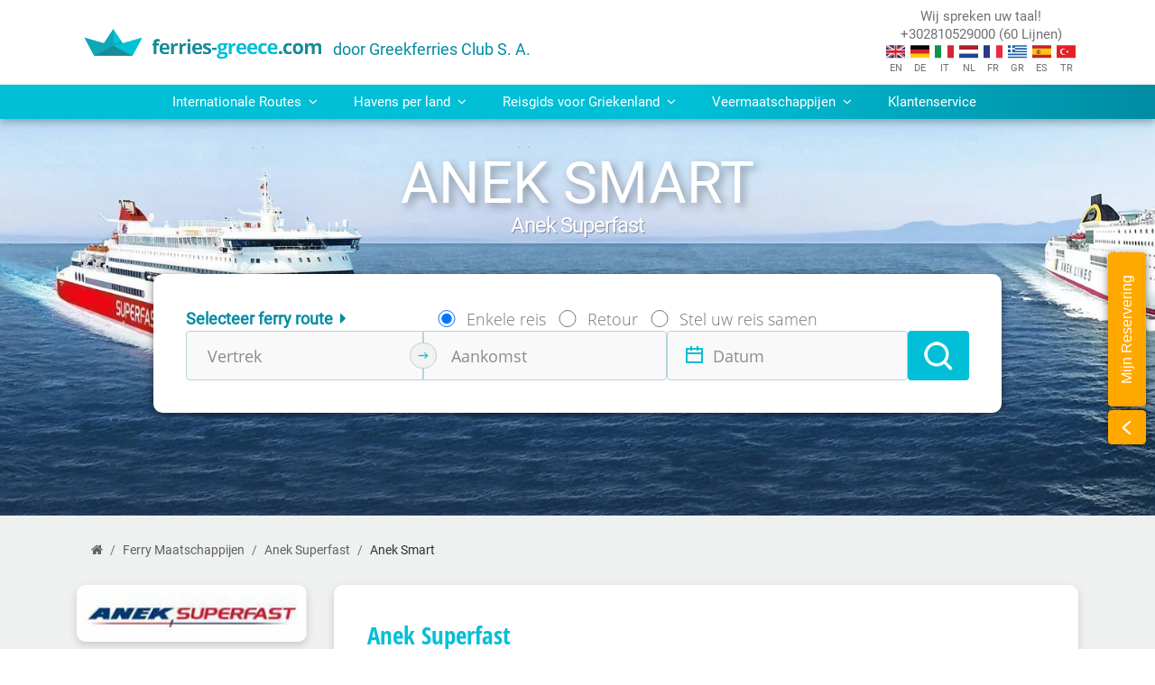

--- FILE ---
content_type: text/html; charset=UTF-8
request_url: https://ferries-greece.com/nl/ferry-maatschappijen/anek-superfast/anek-smart/
body_size: 69231
content:
<!doctype html><html lang="nl"><head><meta charset="utf-8"><!--Meta Tags for HTML pages on Mobile--><meta name="format-detection" content="telephone=yes" /><meta name="HandheldFriendly" content="true" /><meta name="viewport" content="width=device-width, initial-scale=1.0" /><link rel="shortcut icon" href="/modules/ferries-greece/favicon.ico"><title>ANEK Smart Kaart| Anek Superfast Beloningssysteem</title><meta name="description" content="Verdien punten & kortingen voor iedere ferry trip die u boekt bij Anek Superfast via Ferries-Greece met uw ANEK Smart kaart." /><meta name="keywords" content="Anek Superfast, Bonus Club" /><link rel="canonical" href="https://ferries-greece.com/nl/ferry-maatschappijen/anek-superfast/anek-smart/" /><link rel="alternate" hreflang="en" href="https://ferries-greece.com/ferry-companies/anek-superfast/anek-smart/" /><link rel="alternate" hreflang="el" href="https://ferries-greece.com/gr/ναυτιλιακές-εταιρείες/anek-superfast/anek-smart/" /><link rel="alternate" hreflang="es" href="https://ferries-greece.com/es/compañías-de-ferry/anek-superfast/anek-smart/" /><link rel="alternate" hreflang="it" href="https://ferries-greece.com/it/compagnie-traghetti/anek-superfast/anek-smart/" /><link rel="alternate" hreflang="fr" href="https://ferries-greece.com/fr/compagnies-ferry/anek-superfast/anek-smart/" /><link rel="alternate" hreflang="de" href="https://ferries-greece.com/de/reedereien/anek-superfast/anek-smart/" /><link rel="alternate" hreflang="nl" href="https://ferries-greece.com/nl/ferry-maatschappijen/anek-superfast/anek-smart/" /><link rel="alternate" hreflang="tr" href="https://ferries-greece.com/tr/feribot-şirketleri/anek-superfast/anek-smart/" />		                <script type="application/ld+json">[{"@context":"https:\/\/schema.org","@type":"BreadcrumbList","itemListElement":[{"@type":"ListItem","position":1,"name":"Home","item":"https:\/\/ferries-greece.com\/nl\/"},{"@type":"ListItem","position":2,"name":"Ferry-Maatschappijen","item":"https:\/\/ferries-greece.com\/nl\/ferry-maatschappijen\/"},{"@type":"ListItem","position":3,"name":"Anek-Superfast","item":"https:\/\/ferries-greece.com\/nl\/ferry-maatschappijen\/anek-superfast\/"},{"@type":"ListItem","position":4,"name":"Anek-Smart"}]}]</script><style>@font-face {font-family: 'ENVOYPN';src: url('/modules/gfc/modules/statistics/template/css/ENVOYPN.TTF');}@font-face {font-family: 'MainfontLight';font-style: normal;font-weight: 300;font-display: swap;src: url('/template/css/fonts/roboto-300.eot'); src: local(''),url('/template/css/fonts/roboto-300.eot?#iefix') format('embedded-opentype'), url('/template/css/fonts/roboto-300.woff2') format('woff2'), url('/template/css/fonts/roboto-300.woff') format('woff'), url('/template/css/fonts/roboto-300.ttf') format('truetype'), url('/template/css/fonts/roboto-300.svg#Roboto') format('svg'); }@font-face {font-family: 'MainfontRegular';font-style: normal;font-weight: 400;font-display: swap;src: url('/template/css/fonts/roboto-regular.eot'); src: local(''),url('/template/css/fonts/roboto-regular.eot?#iefix') format('embedded-opentype'), url('/template/css/fonts/roboto-regular.woff2') format('woff2'), url('/template/css/fonts/roboto-regular.woff') format('woff'), url('/template/css/fonts/roboto-regular.ttf') format('truetype'), url('/template/css/fonts/roboto-regular.svg#Roboto') format('svg'); }@font-face {font-family: 'MainfontBold';font-style: normal;font-weight: 700;font-display: swap;src: url('/template/css/fonts/roboto-700.eot'); src: local(''),url('/template/css/fonts/roboto-700.eot?#iefix') format('embedded-opentype'), url('/template/css/fonts/roboto-700.woff2') format('woff2'), url('/template/css/fonts/roboto-700.woff') format('woff'), url('/template/css/fonts/roboto-700.ttf') format('truetype'), url('/template/css/fonts/roboto-700.svg#Roboto') format('svg'); }@font-face {font-family: "Roboto Light";src: url("/template/css/fonts/Roboto-Regular.ttf");font-display: swap;}@font-face {font-family: "Roboto Regular";src: url("/template/css/fonts/Roboto-Regular.ttf");font-display: swap;}@font-face {font-family: "Roboto Bold";src: url("/template/css/fonts/Roboto-Bold.ttf");font-display: swap;}@font-face {font-family: "Handbook Thin";src: url("/template/css/fonts/PFHandbookProthin.ttf");font-display: swap;}@font-face {font-family: "envoy";src: url("/template/css/fonts/ENVOYPN.TTF");font-display: swap;}@font-face {font-family: "MainFont-B";src: url("/template/css/fonts/OpenSans-Bold.ttf");font-display: swap;}@font-face {font-family: "MainFont-R";src: url("/template/css/fonts/OpenSans-Regular.ttf");font-display: swap;}@font-face {font-family: "MainFont-L";src: url("/template/css/fonts/OpenSans-Light.ttf");font-display: swap;}@font-face {font-family: "Open Sans Condensed Light";src: url("/modules/ferries-greece/template/css/fonts/OpenSansCondensed-Light.ttf");font-display: swap;}@font-face {font-family: "Open Sans Condensed Light Italic";src: url("/modules/ferries-greece/template/css/fonts/OpenSansCondensed-LightItalic.ttf");font-display: swap;}@font-face {font-family: "Open Sans Condensed Bold";src: url("/modules/ferries-greece/template/css/fonts/OpenSansCondensed-Bold.ttf");font-display: swap;}@font-face {font-family: "AC-Open_unicode";src: url("/modules/ferries-greece/template/css/fonts/AC-Open_unicode.ttf");font-display: swap;}@font-face {font-family: "calligraphy";src: url("/template/css/fonts/Roboto-Regular.ttf");font-display: swap;}@font-face {font-family: "calligraphy bold";src: url("/modules/ferries-greece/template/css/fonts/segoescb.ttf");font-display: swap;}@font-face {font-family: 'MainFont-B';src: url('/modules/bookingForm/modules/ferries_form_2022/template/css/fonts/OpenSans-Bold.eot');src: url('/modules/bookingForm/modules/ferries_form_2022/template/css/fonts/OpenSans-Bold.eot?#iefix') format('embedded-opentype'),url('/modules/bookingForm/modules/ferries_form_2022/template/css/fonts/OpenSans-Bold.ttf') format('truetype');font-display: swap;}@font-face {font-family: 'MainFont-R';src: url('/modules/bookingForm/modules/ferries_form_2022/template/css/fonts/OpenSans-Regular.eot');src: url('/modules/bookingForm/modules/ferries_form_2022/template/css/fonts/OpenSans-Regular.eot?#iefix') format('embedded-opentype'),url('/modules/bookingForm/modules/ferries_form_2022/template/css/fonts/OpenSans-Regular.ttf') format('truetype');font-display: swap;}</style><link rel="stylesheet" href="/modules/bookingForm/modules/ferries_form_2022/template/css/style.min.css">                <style>.search-wrapper{border:1px solid var(--primary-dark);border-radius:4px;}.route-search{height:2.5rem;outline:none;border:none;border-radius:4px;padding-left:4rem !important;}.search-wrapper .search-icon{position:absolute;z-index:1;margin:0.65rem 1rem;padding-right:1rem;font-size:1.2rem;color:var(--primary-dark);border-right:1px solid var(--primary-dark);}                </style><style>#toTop{cursor:pointer;position:fixed;right:10px;bottom:10px;display:flex;justify-content:flex-end;align-items:center;background:var(--primary);border-radius:6px;height:42px;width:42px;overflow:hidden;transition:width 1s;max-width:max-content;z-index:5;animation:1s fadeIn;}#toTop:hover{width:14rem;}#toTop.fadeOut{animation:0.5s fadeOut;opacity:0;pointer-events:none;}.toTop span{opacity:0;visibility:hidden;color:#fff;font-size:.85rem;padding:5px 0px 5px 10px;transition:opacity 300ms linear,visibility 300ms linear;text-wrap:nowrap;}.toTop:hover span{opacity:1;visibility:visible;}#toTop img{height:42px;width:42px;padding:5px;display:flex;align-items:center;justify-content:center;}@keyframes fadeIn{0%{opacity:0;}100%{opacity:1;}}@keyframes fadeOut{0%{opacity:1;}100%{opacity:0;}}                </style><style>.bg-primary-dark{background: var(--primary-dark)!important;color: white;}.bg-primary-dark .small-text{color: white;}.personal-agent-title {color: white;font-family: "Open Sans Condensed Bold", sans-serif;border-left: 2px solid white;line-height: 1.2;padding-left: 12px;margin-left: 5px;font-size: 20px;}strong{font-family: 'Roboto Bold';}                </style><style>.reasonsToTravel .reasons-main-title{text-transform:uppercase;font-family:"Roboto Bold",sans-serif;font-size:25px;color:var(--primary-dark);margin-bottom:4px;}.reasonsToTravel .reasons-title{font-family:"Open Sans Condensed Bold", sans-serif;margin-bottom:0;color:white;text-align:center;display:flex;align-items:center;height:50px;margin:5px 0px;}.reasonsToTravel .info-boxes{display:grid;grid-template-columns:1fr 1fr 1fr 1fr 1fr;gap:10px;}.reasonsToTravel .info-title-box{display:flex;flex-direction:column;align-items:center;}.reasonsToTravel .info-box{display:flex;flex-direction:column;background:var(--primary-dark);border-radius:6px;color:white;text-align:center;padding:20px;}.reasonsToTravel .info-boxes .info-box:nth-child(2){background:var(--primary);}.reasonsToTravel .info-boxes .info-box:nth-child(3){background:#82cbd5;}.reasonsToTravel .info-boxes .info-box:nth-child(4){background:var(--primary-pale);}.reasonsToTravel .info-boxes .info-box:nth-child(5){background:var(--accent);}@media (max-width:991.98px){.reasonsToTravel .info-boxes{grid-template-columns:1fr 1fr 1fr;}}@media(max-width:767.98px){.reasonsToTravel .info-boxes{grid-template-columns:1fr 1fr;}}@media(max-width:575.98px){.reasonsToTravel .info-boxes{grid-template-columns:1fr;}}                </style><style>.reviews-banner .main-title{font-size:19px;}.reviews-banner-title{font-family:"Open Sans Condensed Bold", sans-serif;color:var(--primary-dark);margin-bottom:0;text-align:center;}.reviews-banner .reviews-stars p:nth-child(2){border-left:1px solid var(--primary);}.reviews-stars p b{font-size:25px;}                </style><style>.bonus-per-mile-banner .main-title{font-family:"Open Sans Condensed Bold", sans-serif;font-size:20px;line-height:1.2;}a.join-now-button{color:var(--primary-dark);text-decoration:underline;}a.join-now-button:hover{color:var(--primary);text-decoration:underline !important;}.bonus-per-mile-banner img{height:64px;width:64px;}                </style><style>.font-family-1{font-family:"calligraphy", sans-serif;}.sub-footer-box-title .font-family-1.orange{font-family:"calligraphy", sans-serif;color:darkorange;padding-left:16px;border-left:1px solid darkorange;}.sub-footer-box-title .title-company{color:#f9f9f9;font-size:24px;font-family:"Roboto Bold";margin-left:4px;}.company-routes-all{background:#eaf3f4;}.all-routes-table{width:100%;display:grid;background:#ffffff;grid-template-columns:1fr 1fr 1fr 1fr ;max-height:30rem;overflow-y:auto;padding:20px;border-radius:4px}.all-routes-table .itinerary{display:flex;align-items:center;justify-content:space-between;}.all-routes-table.full-view{max-height:unset;}.all-routes-table a{color:var(--primary-dark);padding:0.5rem;border-radius:4px;width:260px;}.all-routes-table a.list-item:hover{color:darkorange;background:#b5d4d866;box-shadow:-1px 1px 5px #00000040;}.list-item span{width:40%;}.list-item span:nth-child(2){text-align:right;}.view-all-button{position:absolute;border:none;right:15px;top:15px;font-size:20px;background:transparent;color:var(--primary-dark);}.view-all-button:hover{color:var(--primary);}.no-routes-matching{text-align:center;grid-column:1 / 7;display:flex;flex-direction:column;border:1px solid var(--primary-pale);padding:0.5rem;color:var(--primary-dark) !important;}.go-to-routes{padding:0.5rem 1rem;background:var(--primary-dark);color:white;display:block;border-radius:4px;text-align:center;margin-left:auto;transition:0.3s ease;}.go-to-routes:hover{background:darkorange;color:#ffffff;}.display-letter{margin:20px 0;grid-column:1 / 5;font-family:"Roboto Bold";}.input-section{position:relative;}.input-section .search-wrapper{flex-direction:row;display:flex;align-items:center;border:none;}.route-search{height:3rem;outline:none;border:none;border-radius:4px;padding-left:4rem !important;}.input-section .search-icon{position:absolute;z-index:1;margin:0.85rem 1rem;padding-right:1rem;font-size:1.2rem;color:var(--primary-dark);border-right:1px solid var(--primary-dark);}@media (max-width:1199.98px){.display-letter{grid-column:1 / -1;}.all-routes-table{grid-template-columns:1fr 1fr 1fr ;}}@media (max-width:991.98px){.display-letter{grid-column:1 / -1;}.all-routes-table{grid-template-columns:1fr 1fr ;}}@media (max-width:767.98px){.input-section .search-wrapper{flex-direction:column;align-items:unset;}.all-routes-table{grid-template-columns:1fr 1fr ;}}@media (max-width:479.98px){.display-letter{grid-column:1 / -1;}.all-routes-table{grid-template-columns:1fr  ;}}                </style><style>.list-line-height{line-height:2;}.color-2{color:var(--primary-dark)!important;}.color-2:hover{color:#026d7e !important;}#collapsibleNavbar a,#collapsibleNavbar .view-all-destinations,.company-item a{transition:all 0.2s linear 0s;}.main-menu-tab-titles{color:var(--primary-dark);font-family:"Roboto Regular", sans-serif !important;}.companies .main-menu-tab-titles::before{content:"\f21a";font-family:'fontawesome';margin:0 6px;}.navigation{background:linear-gradient(-90deg, var(--primary-dark) 0%, var(--primary) 40%);color:#ffffff;box-shadow:0px 4px 8px rgb(96 132 137 / 60%);position:relative;z-index:99999;}.navigation a.main-menu-link {color:#ffffff;font-size:.95rem;display:block;font-family:"Roboto Regular", sans-serif;}.navigation a.main-menu-link:hover{background-color:var(--primary-light);color:var(--primary-dark) !important;cursor:pointer;}#collapsibleNavbar a.dropdown-toggle::after{content:none;}#collapsibleNavbar .dropdown.nav-item{position:static;}#collapsibleNavbar .nav-item .dropdown-menu{width:100%;}#collapsibleNavbar div.dropdown-menu a{color:var(--primary);}#collapsibleNavbar p.departure-port{width:unset;}#collapsibleNavbar div.dropdown-menu{border:none;background-color:#eff3f4;}#collapsibleNavbar .dropdown a[aria-expanded="true"]{background-color:var(--primary-light);color:var(--primary-dark);}#collapsibleNavbar .ferry-heading-title{font-size:1.5rem;}#collapsibleNavbar .route:hover a,#collapsibleNavbar .tg-menu-list a:hover{color:var(--primary-dark);}#collapsibleNavbar .tg-menu-list{list-style:"- ";display:grid;grid-template-columns:1fr 1fr;}#collapsibleNavbar .tg-menu-list li{width:100%;}#collapsibleNavbar .tg-menu-list a{font-size:.85rem;}#collapsibleNavbar .menu-wrapper{line-height:2;box-shadow:0px 2px 10px rgb(0 0 0 / 50%);border-bottom-left-radius:10px;border-bottom-right-radius:10px;border-top-left-radius:0px;border-top-right-radius:0px;}#collapsibleNavbar .view-all-destinations{background-color:var(--primary-dark);border:none;height:2.5rem;min-width:12rem;display:flex;align-items:center;justify-content:center;padding:0.25rem 0.5rem;box-shadow:0px 2px 6px 2px #afa0a052;line-height:1.2;}#collapsibleNavbar .view-all-destinations:hover{filter:brightness(1.1);}.relative{position:relative;}#collapsibleNavbar .menu-box-wrapper{border-radius:10px}#collapsibleNavbar .box-content{border:1px solid var(--primary-light);height:100%;}#collapsibleNavbar .box-image-wrapper {height:6.5rem;}#collapsibleNavbar .box-image-wrapper img{height:100%;min-height:6.5rem;width:100%;}#collapsibleNavbar .box-links-wrapper{padding:0 10px 10px;}.image-title{z-index:99999999;position:absolute;font-family:"Open Sans Condensed Bold", sans-serif;color:white;text-shadow:0 0 8px #292a2d, 0 0 4px #4f4b64;font-size:1.5rem;padding:0 .8rem;line-height:1.2;margin-bottom:0.5rem;}.image-title-dep{left:0;bottom:0;}.image-title-arr{right:0;top:0;}.mt-custom-a{margin-top:3.8rem !important;}#collapsibleNavbar .main-menu-images{height:6.5rem;}#collapsibleNavbar .common-width{width:21rem;}#collapsibleNavbar .common-width-1{width:20.5rem;}#collapsibleNavbar .half-imageArr{position:absolute;}#collapsibleNavbar .half-imageDep{display:block;position:relative;clip-path:polygon(0 0, 0% 100%, 100% 100%);z-index:999;}#collapsibleNavbar button.view-all-destinations a{color:#ffffff;font-size:0.95rem;}#collapsibleNavbar button.view-all-destinations:hover{background-color:#0b545e;}.dropdown-menu h2{font-size:1rem;}.companies-grid{display:grid;grid-template-columns:1fr 1fr 1fr 1fr 1fr 1fr;gap:1rem;margin:0 -0.5rem;}#collapsibleNavbar div.dropdown-menu .companies-grid a{border-radius:4px;color:var(--primary-dark);background:white;}#collapsibleNavbar div.dropdown-menu .companies-grid p{padding:0rem .5rem;}a.company-link.d-flex.align-items-center{border:1px solid #deeff3;padding:0.25rem;}.company-item a{font-size:.85rem;line-height:1.2;}.company-item img{width:2rem;max-width:unset;border-radius:4px 0px 0px 4px;}#collapsibleNavbar .company-item a.company-link:hover{box-shadow:0px 4px 8px 0px #80808052;color:var(--primary);}.inter-routes-box{border:1px solid var(--primary-light);}.inter-dep-arr-port{width:7rem;}.menu-item-hover:hover{opacity:50%;}.arrow-image-routes{width:15px;margin:0 0.75rem;}.international-routes{padding:1rem;gap:1rem;}.international-routes-vv-title{line-height:1;}.route-vv{gap:1rem;margin-bottom:2rem;}.inter-route{max-height:7.5rem;}.main-menu .route a{width:8.5rem !important;}.route-arrow-image{width:1rem;}.route-divider{height:auto;width:1px;background:var(--primary-pale);}.box-content .floating-title{position:absolute;letter-spacing:-0.5px;color:white !important;text-shadow:0 0 8px #292a2d, 0 0 4px #4f4b64;left:0;bottom:0;margin:0 !important;width:100%;height:100%;padding:57px 0px 0px 10px;}.horizontal-scroll{display:flex;flex-wrap:nowrap;gap:0.5rem;overflow:auto;white-space:nowrap;height:3rem;align-items:center;width:100%;}.menu-box{width:100%;}#collapsibleNavbar .island-section a:hover{color:var(--primary-dark);}@media (max-width:1199.98px){.menu-box-section{grid-template-columns:1fr 1fr;width:100%;}.inter-routes-box{align-items:center;}.companies-grid{grid-template-columns:1fr 1fr 1fr 1fr;}}@media (max-width:991.98px){#collapsibleNavbar .dropdown a[aria-expanded="true"]{margin-bottom:2px;}#collapsibleNavbar  .box-image-wrapper{height:8rem;}.companies-grid{grid-template-columns:1fr 1fr 1fr 1fr;}#collapsibleNavbar .common-width{width:20rem;}#collapsibleNavbar .common-width-1{width:19rem;}.navigation .container{width:100%;max-width:100%;}}@media (max-width:767.98px){.gap-1{gap:1rem;}.menu-box-section{grid-template-columns:1fr;}#collapsibleNavbar .menu-wrapper{box-shadow:unset;border-radius:unset;}.menu-wrapper .departure-port,.menu-wrapper .arrival-port{width:unset;}.companies-grid{grid-template-columns:1fr 1fr 1fr;}}@media (max-width:575.98px){.ferry-heading-title{text-align:center;}.companies-grid{grid-template-columns:1fr 1fr;}}@media (max-width:400px){#collapsibleNavbar .common-width{width:14rem;}#collapsibleNavbar .common-width-1{width:13rem;}.companies-grid{grid-template-columns:1fr;}}@media (max-width:320px){header button.navbar-toggler{top:-49px;right:2%;}}                </style><style>.company-logo-sideMenu{width:100%;}.sideMenu .navbar-expand-lg .navbar-nav{flex-direction:column !important;}.company-logo-wrapper{background-size:9999999px;background-repeat:no-repeat;background-position:right;border:1px solid transparent;border-radius:10px;text-align:center;padding:6px;}.divider{border-bottom:1px solid lightgray;}.item{display:flex;align-items:center;}.item p{margin-top:unset;margin-bottom:unset;font-size:0.9rem;line-height:2.85;}.right{display:inline-block;width:1.5rem;height:1.5rem;border:1.5px solid lightgray;border-radius:4px;margin-left:0.01rem;margin-top:0.01rem;}.right:after{content:'';display:inline-block;margin-bottom:3px;margin-left:7px;width:6px;height:6px;border-top:2px solid lightgray;border-right:2px solid lightgray;-moz-transform:rotate(45deg);-webkit-transform:rotate(45deg);transform:rotate(45deg);}.divider.selected-side-menu a .right{background:var(--primary-dark);border:1.5px solid var(--primary-dark);}.divider.selected-side-menu a .right::after{border-top:2px solid white;border-right:2px solid white;}.font-1{font-family:"Roboto Regular", sans-serif;color:var(--primary-dark);}.divider a{display:inline-block;border-radius:50%;}.nav-item:hover a{text-decoration:none !important;}.nav-item:hover p.font-1{color:var(--primary);}.divider.selected-side-menu a p{color:var(--primary);}.nav-item:hover .right{background:var(--primary-dark);border:1.5px solid var(--primary-dark);}.nav-item:hover .right:after{border-top:2px solid white;border-right:2px solid white;}.side-menu-category-title{font-size:0.9rem;color:#8f8f8f;}@media (min-width:991.98px){.sideMenu .navbar-expand-lg .navbar-nav .nav-link{padding-right:0.25rem !important;padding-left:0.25rem !important;}.item p{line-height:1.25rem;}}@media (max-width:991.98px){.company-logo-wrapper{margin-top:0rem;background-image:none !important;}.menu{padding:15px !important;}nav button.mobile-side-menu-toggler{position:unset;top:0;right:0;}}@media (max-width:575.98px){.sideMenu{padding:5px 15px 5px 15px;}}@media (max-width:400px){.sideMenu .navbar-toggler{position:unset;}}                </style><style>.my-reservation{position:fixed;right:10px;top:280px;z-index:9999;gap:10px;}.my-reservation-expand{width:42px;}.my-reservation-text-wrapper p{color:#ffffff;writing-mode:vertical-rl;text-orientation:mixed;transform:rotate(180deg);}.my-reservation-text-wrapper,.my-reservation-expand,#myReservationLoginForm{border:1px solid var(--accent);background-color:var(--accent);box-shadow:0px 2px 10px rgb(0 0 0 / 50%);}.my-reservation-text-wrapper,.my-reservation-expand{font-family:"Roboto", sans-serif;}.my-reservation-text-wrapper{font-family:"Roboto", sans-serif;cursor:pointer;}.my-reservation-expand{padding:6px 15px 6px 13px;position:relative;top:4px;}#myReservationLoginForm{position:relative;width:300px;border-radius:4px;background-color:transparent;border:none;box-shadow:none;}#myReservationLoginForm input{height:34px !important;border-radius:5px;width:218px;outline:none;border:none;}.login-button{border-radius:5px;background-color:var(--cyan);color:#ffffff;border:none;font-weight:600;letter-spacing:0.05rem;}#myReservationLoginForm p{line-height:1.3;color:white;}@media ((max-width:991.98px) and (max-height:533.98px))or (max-width:767.98px ){.my-reservation{display:none !important;}}                </style><style>ol.breadcrumb{background-color:transparent;margin-bottom:-2rem;}.breadcrumb-item a{color:rgba(0, 0, 0, 0.6);transition:all 0.2s linear 0s;}.breadcrumb-item a:hover{color:#168b99;}.breadcrumb-item {color:rgba(0, 0, 0, 0.8);font-size:.9rem;}                </style><style>a.text-info{text-decoration:underline;}.bonus-club-image{padding:0px 0px 0.5rem 0.5rem;float:right;}.bonus-club-section ul{list-style-type:disc;}@media(max-width:480px){.bonus-club-image{width:50%;}}@media(max-width:400px){.bonus-club-image{width:auto;padding:0.2rem 0.2rem 0.5rem 0.2rem;float:unset;}}                </style><link rel="stylesheet" href="/template/css/bootstrap.min.css"> <link rel="stylesheet" href="/template/css/jquery.min.css">                <style>:root{--blue_:#0f2c67;--yellow_:#ffca03;--yellow-hover_:#f8c026;--light-gray_:#F0F0F0;--dark_gray_:#8E8C9D;--gray_:#DAE1E7;--scrollbar_thumb_color:#a7a6a6;--scrollbar_track_color:#d9d9d9;}*{-moz-box-sizing:border-box;-webkit-box-sizing:border-box;box-sizing:border-box;-moz-osx-font-smoothing:grayscale;-webkit-font-smoothing:antialiased !important;-moz-font-smoothing:antialiased !important;text-rendering:optimizelegibility !important;}.xy-center{display:flex;align-items:center;justify-content:center;}.scrollbar-theme{scrollbar-color:var(--scrollbar_thumb_color) var(--scrollbar_track_color);scrollbar-width:thin;padding-right:8px;}.scrollbar-theme::-webkit-scrollbar{background:transparent;width:10px;height:10px;}.scrollbar-theme::-webkit-scrollbar-track,.scrollbar-theme::-webkit-scrollbar-thumb{border-radius:10px;}.scrollbar-theme::-webkit-scrollbar-track{background-color:var(--scrollbar_track_color);}.scrollbar-theme::-webkit-scrollbar-thumb{background-color:var(--scrollbar_thumb_color);}                </style><link rel="stylesheet" href="/modules/ferries-greece/template/css/template.min.css">		<link href="https://stackpath.bootstrapcdn.com/font-awesome/4.7.0/css/font-awesome.min.css" rel="preload" as="style" integrity="sha384-wvfXpqpZZVQGK6TAh5PVlGOfQNHSoD2xbE+QkPxCAFlNEevoEH3Sl0sibVcOQVnN" crossorigin="anonymous"><link href="https://stackpath.bootstrapcdn.com/font-awesome/4.7.0/css/font-awesome.min.css" rel="stylesheet"  media="print" onload="this.media='all'" integrity="sha384-wvfXpqpZZVQGK6TAh5PVlGOfQNHSoD2xbE+QkPxCAFlNEevoEH3Sl0sibVcOQVnN" crossorigin="anonymous"><script defer src="/template/js/jquery.min.js"></script><script defer src="/template/js/jquery-ui.min.js"></script><link href="" media="print" rel="stylesheet" /><script defer src="/modules/ferries-greece/modules/searchComp/template/js/searchComp.min.js?v=4"></script><script defer src="/modules/ferries-greece/modules/banners/modules/reviewsBanner/template/js/reviewsBannerController.min.js?v=4"></script><script defer src="/modules/ferries-greece/modules/companies/modules/company/modules/companyRoutesAll/template/js/companyRoutesAllController.min.js?v=4"></script><script defer src="/modules/ferries-greece/modules/companies/modules/company/modules/sideMenu/template/js/sideMenuController.min.js?v=4"></script><script defer src="/modules/ferries-core/modules/myReservation/template/js/myReservationWidgetEventsController.min.js?v=4"></script><script defer src="/cache/ferries-greece/js-ferries-form.min.js?v=4"></script><script defer src="/cache/ferries-greece/js-base.min.js?v=4"></script><script defer src="/template/js/popper.js"></script><script defer src="/template/js/bootstrap.min.js"></script><!-- Global site tag (gtag.js) - Google Analytics --><script async src="https://www.googletagmanager.com/gtag/js?id=UA-7332620-1"></script><script>window.dataLayer = window.dataLayer || [];function gtag(){dataLayer.push(arguments);}gtag('js', new Date());gtag('config', 'UA-7332620-1');</script></head><body class="companies,company,bonusClub companies-company-bonusClub"><script type='text/javascript'>window.addEventListener('DOMContentLoaded', (event) => {ferriesGreeceController = new _ferriesGreeceController({translations: [],activeObject: 'ferriesGreeceController',activeLanguage: 'NL',});ferriesGreeceController.init();});</script><header class="header"><div class="nav-wrapper container-fluid"><div class="header-content container"><div class="row"><div class="col"><nav class="navbar navbar-expand-lg navigation-menu navbar-light align-items-stretch px-0"><a class="navbar-brand xy-center m-0 mr-auto" href="/nl/"><!-- <img alt="GFC logo for fifty years of ferry services in greece" class="img-fluid site-logo-img" src="template/img/50-.png"/>  --><img width="284" height="51" alt="ferries-greece.com - website logo" title="ferries-greece.com - website logo" class="img-fluid site-brand-name-img" src="/modules/ferries-greece/template/images/header/logo-primary.png"><span class="greekferries-club-logo-text d-lg-block d-none">door Greekferries Club S. A.</span></a><div class="language-menu flex-grow-1 flex-lg-grow-0 d-none d-lg-block"><div class="language-list"><p>Wij spreken uw taal!<br>+302810529000 (60 Lijnen)                                    </p><div class="flags float-md-right"><a href="/ferry-companies/anek-superfast/anek-smart/"><div class="en"><span class="desktop d-md-block d-none">EN</span><span class="mobile">English</span></div></a><a href="/de/reedereien/anek-superfast/anek-smart/"><div class="de"><span class="desktop d-md-block d-none">DE</span><span class="mobile">Deutsch</span></div></a><a href="/it/compagnie-traghetti/anek-superfast/anek-smart/"><div class="it"><span class="desktop d-md-block d-none">IT</span><span class="mobile">Italiano</span></div></a><a href="/nl/ferry-maatschappijen/anek-superfast/anek-smart/"><div class="nl"><span class="desktop d-md-block d-none">NL</span><span class="mobile">Nederlands</span></div></a><a href="/fr/compagnies-ferry/anek-superfast/anek-smart/"><div class="fr"><span class="desktop d-md-block d-none">FR</span><span class="mobile">Français</span></div></a><a href="/gr/ναυτιλιακές-εταιρείες/anek-superfast/anek-smart/"><div class="gr"><span class="desktop d-md-block d-none">GR</span><span class="mobile">Ελληνικά</span></div></a><a href="/es/compañías-de-ferry/anek-superfast/anek-smart/"><div class="es"><span class="desktop d-md-block d-none">ES</span><span class="mobile">Español</span></div></a><a href="/tr/feribot-şirketleri/anek-superfast/anek-smart/"><div class="tr"><span class="desktop d-md-block d-none">TR</span><span class="mobile">Türk</span></div></a>                </div></div></div></nav></div></div></div></div><div class="navigation"><div class="container"><div class="row"><div class="col-12 px-0"><nav class="navbar navbar-expand-lg p-0"><button class="navbar-toggler"  type="button" data-toggle="collapse" data-target="#collapsibleNavbar" aria-controls="collapsibleNavbar" aria-expanded="false" aria-label="Toggle navigation" title="Ferries Greece |  Ferrytickets en reservieringen naar Griekenland"><span class="navbar-toggler-icon mx-2"></span></button><div id="collapsibleNavbar" class="collapse navbar-collapse w-100"><ul id='eco-main-menu' class="navbar-nav w-100 justify-content-center"><!-- mainMenu Module --><script>window.addEventListener('DOMContentLoaded', (event) => {mainMenuController = new _mainMenuController({activeObject: 'mainMenuController',translations: {"ferry-routes-from-port-to-port":"Ferry routes van {DEPARTURE_PORT} naar {ARRIVAL_PORT}","rewrite_routes":"veerverbindingen"},siteURL: "/",bookingEngineURL: "https://booking.ferries-booking.com/index.php?x=3&sys=3&lang=NL",activeLanguage: "NL",calendarURL: "/nl/veerverbindingen/",portURL:"/nl/bestemming/",companyURL: "/nl/ferry-maatschappijen/",jsRender: 1,menu: {"companies":{"items":[{"companyName":"Anek Superfast","companyCode":"ANSF","companyDisplayCode":"ANSF","active":"1","url":"anek-superfast\/","classtype":"company\\company","encodeGenericItemsToArray":""},{"companyName":"Blue Star Ferries","companyCode":"ATC","companyDisplayCode":"ATC","active":"1","url":"blue-star-ferries\/","classtype":"company\\company","encodeGenericItemsToArray":""},{"companyName":"FAST Ferries","companyCode":"FFE","companyDisplayCode":"FFE","active":"1","url":"fast-ferries\/","classtype":"company\\company","encodeGenericItemsToArray":""},{"companyName":"A Ships Management","companyCode":"EUS","companyDisplayCode":"EUS","active":"1","url":"a-ships-management\/","classtype":"company\\company","encodeGenericItemsToArray":""},{"companyName":"Adria Ferries","companyCode":"ADR","companyDisplayCode":"ADR","active":"1","url":"adria-ferries\/","classtype":"company\\company","encodeGenericItemsToArray":""},{"companyName":"Adriatic Ferries by Kompas","companyCode":"KMP","companyDisplayCode":"KMP","active":"1","url":"adriatic-ferries-by-kompas\/","classtype":"company\\company","encodeGenericItemsToArray":""},{"companyName":"Aegean Flying Dolphins","companyCode":"AGD","companyDisplayCode":"AGD","active":"1","url":"aegean-flying-dolphins\/","classtype":"company\\company","encodeGenericItemsToArray":""},{"companyName":"Aegean Sea Lines","companyCode":"AEG","companyDisplayCode":"AEG","active":"1","url":"aegean-sea-lines\/","classtype":"company\\company","encodeGenericItemsToArray":""},{"companyName":"Aegeon Pelagos","companyCode":"APN","companyDisplayCode":"APN","active":"1","url":"aegeon-pelagos\/","classtype":"company\\company","encodeGenericItemsToArray":""},{"companyName":"Aegina Ferries","companyCode":"AEF","companyDisplayCode":"AEF","active":"1","url":"aegina-ferries\/","classtype":"company\\company","encodeGenericItemsToArray":""},{"companyName":"Albania Luxury Ferries","companyCode":"TKS","companyDisplayCode":"TKS","active":"1","url":"albania-luxury-ferries\/","classtype":"company\\company","encodeGenericItemsToArray":""},{"companyName":"ALKO Ferries","companyCode":"ALK","companyDisplayCode":"ALK","active":"1","url":"alko-ferries\/","classtype":"company\\company","encodeGenericItemsToArray":""},{"companyName":"Alpha Lines","companyCode":"ALP","companyDisplayCode":"ALP","active":"1","url":"alpha-lines\/","classtype":"company\\company","encodeGenericItemsToArray":""},{"companyName":"ANE Kalymnou","companyCode":"KAL","companyDisplayCode":"KAL","active":"1","url":"ane-kalymnou\/","classtype":"company\\company","encodeGenericItemsToArray":""},{"companyName":"ANEM Ferries","companyCode":"ANM","companyDisplayCode":"ANM","active":"1","url":"anem-ferries\/","classtype":"company\\company","encodeGenericItemsToArray":""},{"companyName":"ANES Ferries","companyCode":"ANES","companyDisplayCode":"ANES","active":"1","url":"anes-ferries\/","classtype":"company\\company","encodeGenericItemsToArray":""},{"companyName":"Dodekanisos Seaways","companyCode":"DSW","companyDisplayCode":"DSW","active":"1","url":"dodekanisos-seaways\/","classtype":"company\\company","encodeGenericItemsToArray":""},{"companyName":"Erturk Lines","companyCode":"ERT","companyDisplayCode":"ERT","active":"1","url":"erturk-lines\/","classtype":"company\\company","encodeGenericItemsToArray":""},{"companyName":"Exas Shipping","companyCode":"ESS","companyDisplayCode":"ESS","active":"1","url":"exas-shipping\/","classtype":"company\\company","encodeGenericItemsToArray":""},{"companyName":"Finikas Lines","companyCode":"MRN","companyDisplayCode":"MRN","active":"1","url":"finikas-lines\/","classtype":"company\\company","encodeGenericItemsToArray":""},{"companyName":"Golden Star Ferries","companyCode":"GST","companyDisplayCode":"GST","active":"1","url":"golden-star-ferries\/","classtype":"company\\company","encodeGenericItemsToArray":""},{"companyName":"Goutos Lines","companyCode":"GTS","companyDisplayCode":"GTS","active":"1","url":"goutos-lines\/","classtype":"company\\company","encodeGenericItemsToArray":""},{"companyName":"Grandi Navi Veloci","companyCode":"GNV","companyDisplayCode":"GNV","active":"1","url":"grandi-navi-veloci\/","classtype":"company\\company","encodeGenericItemsToArray":""},{"companyName":"Grimaldi Lines","companyCode":"GRI","companyDisplayCode":"GRI","active":"1","url":"grimaldi-lines\/","classtype":"company\\company","encodeGenericItemsToArray":""},{"companyName":"Ionian Sea Ferries","companyCode":"LIX","companyDisplayCode":"LIX","active":"1","url":"ionian-sea-ferries\/","classtype":"company\\company","encodeGenericItemsToArray":""},{"companyName":"Ionion P. Lines","companyCode":"INP","companyDisplayCode":"INP","active":"1","url":"ionion-p-lines\/","classtype":"company\\company","encodeGenericItemsToArray":""},{"companyName":"Karystia Shipping","companyCode":"KRS","companyDisplayCode":"KRS","active":"1","url":"karystia-shipping\/","classtype":"company\\company","encodeGenericItemsToArray":""},{"companyName":"Kasos Princess","companyCode":"MAG","companyDisplayCode":"MAG","active":"1","url":"kasos-princess\/","classtype":"company\\company","encodeGenericItemsToArray":""},{"companyName":"Kerkyra Lines","companyCode":"KLI","companyDisplayCode":"KLI","active":"1","url":"kerkyra-lines\/","classtype":"company\\company","encodeGenericItemsToArray":""},{"companyName":"Kerkyra Seaways","companyCode":"CSW","companyDisplayCode":"CSW","active":"1","url":"kerkyra-seaways\/","classtype":"company\\company","encodeGenericItemsToArray":""},{"companyName":"Lafasi","companyCode":"LNE","companyDisplayCode":"LNE","active":"1","url":"lafasi\/","classtype":"company\\company","encodeGenericItemsToArray":""},{"companyName":"Levante Ferries","companyCode":"LFG","companyDisplayCode":"LFG","active":"1","url":"levante-ferries\/","classtype":"company\\company","encodeGenericItemsToArray":""},{"companyName":"LIBERTY LINES","companyCode":"LIB","companyDisplayCode":"LIB","active":"1","url":"liberty-lines\/","classtype":"company\\company","encodeGenericItemsToArray":""},{"companyName":"Lineas Maritimas Romero","companyCode":"LMR","companyDisplayCode":"LMR","active":"1","url":"lineas-maritimas-romero\/","classtype":"company\\company","encodeGenericItemsToArray":""},{"companyName":"Magic Sea Ferries","companyCode":"MSF","companyDisplayCode":"MSF","active":"1","url":"magic-sea-ferries\/","classtype":"company\\company","encodeGenericItemsToArray":""},{"companyName":"Maistros Santorini","companyCode":"MAI","companyDisplayCode":"MAI","active":"1","url":"maistros-santorini\/","classtype":"company\\company","encodeGenericItemsToArray":""},{"companyName":"Makri Travel","companyCode":"SAR","companyDisplayCode":"SAR","active":"1","url":"makri-travel\/","classtype":"company\\company","encodeGenericItemsToArray":""},{"companyName":"Meander Travel","companyCode":"MEA","companyDisplayCode":"MEA","active":"1","url":"meander-travel\/","classtype":"company\\company","encodeGenericItemsToArray":""},{"companyName":"Minoan Lines","companyCode":"MNA","companyDisplayCode":"MNA","active":"1","url":"minoan-lines\/","classtype":"company\\company","encodeGenericItemsToArray":""},{"companyName":"Minoan Lines Grimaldi Euromed","companyCode":"MIN","companyDisplayCode":"MIN","active":"1","url":"minoan-lines-grimaldi-euromed\/","classtype":"company\\company","encodeGenericItemsToArray":""},{"companyName":"N. L. Adriatica","companyCode":"MSG","companyDisplayCode":"MSG","active":"1","url":"n-l-adriatica\/","classtype":"company\\company","encodeGenericItemsToArray":""},{"companyName":"Navigazione Libera del Golfo","companyCode":"NLD","companyDisplayCode":"NLD","active":"1","url":"navigazione-libera-del-golfo\/","classtype":"company\\company","encodeGenericItemsToArray":""},{"companyName":"Olympian Ferries","companyCode":"OLY","companyDisplayCode":"OLY","active":"1","url":"olympian-ferries\/","classtype":"company\\company","encodeGenericItemsToArray":""},{"companyName":"San Lorenzo Ferries","companyCode":"SLF","companyDisplayCode":"SLF","active":"1","url":"san-lorenzo-ferries\/","classtype":"company\\company","encodeGenericItemsToArray":""},{"companyName":"SAOS Ferries","companyCode":"SFS","companyDisplayCode":"SFS","active":"1","url":"saos-ferries\/","classtype":"company\\company","encodeGenericItemsToArray":""},{"companyName":"Saronic Ferries","companyCode":"SRN","companyDisplayCode":"SRN","active":"1","url":"saronic-ferries\/","classtype":"company\\company","encodeGenericItemsToArray":""},{"companyName":"Sea Dreams","companyCode":"SDM","companyDisplayCode":"SDM","active":"1","url":"sea-dreams\/","classtype":"company\\company","encodeGenericItemsToArray":""},{"companyName":"Sea Speed Ferries","companyCode":"SSF","companyDisplayCode":"SSF","active":"1","url":"sea-speed-ferries\/","classtype":"company\\company","encodeGenericItemsToArray":""},{"companyName":"SEAJETS","companyCode":"SJT","companyDisplayCode":"SJT","active":"1","url":"seajets\/","classtype":"company\\company","encodeGenericItemsToArray":""},{"companyName":"Sebeco Lines","companyCode":"SEB","companyDisplayCode":"SEB","active":"1","url":"sebeco-lines\/","classtype":"company\\company","encodeGenericItemsToArray":""},{"companyName":"Sky Marine Ferries","companyCode":"SES","companyDisplayCode":"SES","active":"1","url":"sky-marine-ferries\/","classtype":"company\\company","encodeGenericItemsToArray":""},{"companyName":"Small Cyclades Lines","companyCode":"SKO","companyDisplayCode":"SKO","active":"1","url":"small-cyclades-lines\/","classtype":"company\\company","encodeGenericItemsToArray":""},{"companyName":"Starlines","companyCode":"TNI","companyDisplayCode":"TNI","active":"1","url":"starlines\/","classtype":"company\\company","encodeGenericItemsToArray":""},{"companyName":"Sunrise Lines","companyCode":"SFO","companyDisplayCode":"SFO","active":"1","url":"sunrise-lines\/","classtype":"company\\company","encodeGenericItemsToArray":""},{"companyName":"Superfast Ferries","companyCode":"ATC","companyDisplayCode":"SFFF","active":"1","url":"superfast-ferries\/","classtype":"company\\company","encodeGenericItemsToArray":""},{"companyName":"Triton Ferries","companyCode":"AVM","companyDisplayCode":"AVM","active":"1","url":"triton-ferries\/","classtype":"company\\company","encodeGenericItemsToArray":""},{"companyName":"Turyol","companyCode":"TUR","companyDisplayCode":"TUR","active":"1","url":"turyol\/","classtype":"company\\company","encodeGenericItemsToArray":""},{"companyName":"Ventouris Ferries","companyCode":"VNN","companyDisplayCode":"VNN","active":"1","url":"ventouris-ferries\/","classtype":"company\\company","encodeGenericItemsToArray":""},{"companyName":"Virtu Ferries","companyCode":"VLF","companyDisplayCode":"VLF","active":"1","url":"virtu-ferries\/","classtype":"company\\company","encodeGenericItemsToArray":""},{"companyName":"Zante Ferries","companyCode":"ZNT","companyDisplayCode":"ZNT","active":"1","url":"zante-ferries\/","classtype":"company\\company","encodeGenericItemsToArray":""}],"classtype":"\\company\\company","classSignature":"rbe_genericItems","showIndexes":""},"internationalRoutes":{"items":[{"routes":{"items":[],"classtype":"\\apiBase\\routeExtended","classSignature":"rbe_genericItems","showIndexes":""},"regions":{"items":[{"routes":{"items":[{"distance":"","routeActive":"","minimumPrice":"","searches":"","depPortLocationID":1995,"depPortLocationCode":"ITANCO","depPortName":"Ancona","depPortCode":"ANC","depDataAttributes":[{"attributeName":"AT_LAT","attributeValueName":"43.6221585336"},{"attributeName":"AT_LON","attributeValueName":"13.5074616877"}],"arrPortLocationID":1997,"arrPortLocationCode":"GRIGOU","arrPortName":"Igoumenitsa","arrPortCode":"IGO","arrDataAttributes":[{"attributeName":"AT_LAT","attributeValueName":"39.490397"},{"attributeName":"AT_LON","attributeValueName":"20.25964"}],"routeUrl":"italië-griekenland\/ancona-igoumenitsa\/","depPortUrl":"italië\/ancona\/","arrPortUrl":"griekenland\/igoumenitsa\/","classtype":"\\apiBase\\routeExtended","encodeGenericItemsToArray":""}],"classtype":"\\apiBase\\routeExtended","classSignature":"rbe_genericItems","showIndexes":""},"regions":{"items":[],"classtype":"\\apiBase\\routeRegion","classSignature":"rbe_genericItems","showIndexes":""},"depRegionLocationID":"","depRegionLocationCode":"ITANC","depRegionLocationName":"Ancona","depRegionAttributeValueName":"GT_MLAND","depRegionAttributeName":"AT_GEOT","depRegionDataAttributes":[],"arrRegionLocationID":"","arrRegionLocationCode":"GRIGO","arrRegionLocationName":"Igoumenitsa","arrRegionAttributeValueName":"GT_MLAND","arrRegionAttributeName":"AT_GEOT","arrRegionDataAttributes":[],"regionUrl":"italië-griekenland\/","depRegionUrl":"italië\/ancona\/","arrRegionUrl":"griekenland\/igoumenitsa\/","classtype":"apiBase\\routeRegion","encodeGenericItemsToArray":""},{"routes":{"items":[{"distance":"","routeActive":"","minimumPrice":"","searches":"","depPortLocationID":1995,"depPortLocationCode":"ITANCO","depPortName":"Ancona","depPortCode":"ANC","depDataAttributes":[{"attributeName":"AT_LAT","attributeValueName":"43.6221585336"},{"attributeName":"AT_LON","attributeValueName":"13.5074616877"}],"arrPortLocationID":1996,"arrPortLocationCode":"GRPATR","arrPortName":"Patras","arrPortCode":"GRA","arrDataAttributes":[{"attributeName":"AT_LON","attributeValueName":"21.7220023809"},{"attributeName":"AT_LAT","attributeValueName":"38.227123559"}],"routeUrl":"italië-griekenland\/ancona-patras\/","depPortUrl":"italië\/ancona\/","arrPortUrl":"griekenland\/patras\/","classtype":"\\apiBase\\routeExtended","encodeGenericItemsToArray":""}],"classtype":"\\apiBase\\routeExtended","classSignature":"rbe_genericItems","showIndexes":""},"regions":{"items":[],"classtype":"\\apiBase\\routeRegion","classSignature":"rbe_genericItems","showIndexes":""},"depRegionLocationID":"","depRegionLocationCode":"ITANC","depRegionLocationName":"Ancona","depRegionAttributeValueName":"GT_MLAND","depRegionAttributeName":"AT_GEOT","depRegionDataAttributes":[],"arrRegionLocationID":"","arrRegionLocationCode":"GRPPAT","arrRegionLocationName":"Patras","arrRegionAttributeValueName":"GT_MLAND","arrRegionAttributeName":"AT_GEOT","arrRegionDataAttributes":[],"regionUrl":"italië-griekenland\/","depRegionUrl":"italië\/ancona\/","arrRegionUrl":"griekenland\/patras\/","classtype":"apiBase\\routeRegion","encodeGenericItemsToArray":""},{"routes":{"items":[{"distance":"","routeActive":"","minimumPrice":"","searches":"","depPortLocationID":1995,"depPortLocationCode":"ITANCO","depPortName":"Ancona","depPortCode":"ANC","depDataAttributes":[{"attributeName":"AT_LAT","attributeValueName":"43.6221585336"},{"attributeName":"AT_LON","attributeValueName":"13.5074616877"}],"arrPortLocationID":2360,"arrPortLocationCode":"GRCCCORF","arrPortName":"Corfu","arrPortCode":"CFU","arrDataAttributes":[{"attributeName":"AT_LAT","attributeValueName":"39.63020096837097"},{"attributeName":"AT_LON","attributeValueName":"19.901523631336307"}],"routeUrl":"italië-griekenland\/ancona-corfu\/","depPortUrl":"italië\/ancona\/","arrPortUrl":"griekenland\/ionische-eilanden\/corfu\/","classtype":"\\apiBase\\routeExtended","encodeGenericItemsToArray":""}],"classtype":"\\apiBase\\routeExtended","classSignature":"rbe_genericItems","showIndexes":""},"regions":{"items":[],"classtype":"\\apiBase\\routeRegion","classSignature":"rbe_genericItems","showIndexes":""},"depRegionLocationID":"","depRegionLocationCode":"ITANC","depRegionLocationName":"Ancona","depRegionAttributeValueName":"GT_MLAND","depRegionAttributeName":"AT_GEOT","depRegionDataAttributes":[],"arrRegionLocationID":"","arrRegionLocationCode":"GRCKERK","arrRegionLocationName":"Corfu","arrRegionAttributeValueName":"Island","arrRegionAttributeName":"AT_GEOT","arrRegionDataAttributes":[{"attributeName":"AT_GRISCOMP","attributeValueName":"IC_IONIAN"}],"regionUrl":"italië-griekenland\/","depRegionUrl":"italië\/ancona\/","arrRegionUrl":"griekenland\/ionische-eilanden\/corfu\/","classtype":"apiBase\\routeRegion","encodeGenericItemsToArray":""},{"routes":{"items":[{"distance":"","routeActive":"","minimumPrice":"","searches":"","depPortLocationID":2000,"depPortLocationCode":"ITBARI","depPortName":"Bari","depPortCode":"BAR","depDataAttributes":[{"attributeName":"AT_LAT","attributeValueName":"41.1337407715"},{"attributeName":"AT_LON","attributeValueName":"16.865587037"}],"arrPortLocationID":1997,"arrPortLocationCode":"GRIGOU","arrPortName":"Igoumenitsa","arrPortCode":"IGO","arrDataAttributes":[{"attributeName":"AT_LAT","attributeValueName":"39.490397"},{"attributeName":"AT_LON","attributeValueName":"20.25964"}],"routeUrl":"italië-griekenland\/bari-igoumenitsa\/","depPortUrl":"italië\/bari\/","arrPortUrl":"griekenland\/igoumenitsa\/","classtype":"\\apiBase\\routeExtended","encodeGenericItemsToArray":""}],"classtype":"\\apiBase\\routeExtended","classSignature":"rbe_genericItems","showIndexes":""},"regions":{"items":[],"classtype":"\\apiBase\\routeRegion","classSignature":"rbe_genericItems","showIndexes":""},"depRegionLocationID":"","depRegionLocationCode":"ITBAR","depRegionLocationName":"Bari","depRegionAttributeValueName":"GT_MLAND","depRegionAttributeName":"AT_GEOT","depRegionDataAttributes":[],"arrRegionLocationID":"","arrRegionLocationCode":"GRIGO","arrRegionLocationName":"Igoumenitsa","arrRegionAttributeValueName":"GT_MLAND","arrRegionAttributeName":"AT_GEOT","arrRegionDataAttributes":[],"regionUrl":"italië-griekenland\/","depRegionUrl":"italië\/bari\/","arrRegionUrl":"griekenland\/igoumenitsa\/","classtype":"apiBase\\routeRegion","encodeGenericItemsToArray":""},{"routes":{"items":[{"distance":"","routeActive":"","minimumPrice":"","searches":"","depPortLocationID":2000,"depPortLocationCode":"ITBARI","depPortName":"Bari","depPortCode":"BAR","depDataAttributes":[{"attributeName":"AT_LAT","attributeValueName":"41.1337407715"},{"attributeName":"AT_LON","attributeValueName":"16.865587037"}],"arrPortLocationID":1996,"arrPortLocationCode":"GRPATR","arrPortName":"Patras","arrPortCode":"GRA","arrDataAttributes":[{"attributeName":"AT_LON","attributeValueName":"21.7220023809"},{"attributeName":"AT_LAT","attributeValueName":"38.227123559"}],"routeUrl":"italië-griekenland\/bari-patras\/","depPortUrl":"italië\/bari\/","arrPortUrl":"griekenland\/patras\/","classtype":"\\apiBase\\routeExtended","encodeGenericItemsToArray":""}],"classtype":"\\apiBase\\routeExtended","classSignature":"rbe_genericItems","showIndexes":""},"regions":{"items":[],"classtype":"\\apiBase\\routeRegion","classSignature":"rbe_genericItems","showIndexes":""},"depRegionLocationID":"","depRegionLocationCode":"ITBAR","depRegionLocationName":"Bari","depRegionAttributeValueName":"GT_MLAND","depRegionAttributeName":"AT_GEOT","depRegionDataAttributes":[],"arrRegionLocationID":"","arrRegionLocationCode":"GRPPAT","arrRegionLocationName":"Patras","arrRegionAttributeValueName":"GT_MLAND","arrRegionAttributeName":"AT_GEOT","arrRegionDataAttributes":[],"regionUrl":"italië-griekenland\/","depRegionUrl":"italië\/bari\/","arrRegionUrl":"griekenland\/patras\/","classtype":"apiBase\\routeRegion","encodeGenericItemsToArray":""},{"routes":{"items":[{"distance":"","routeActive":"","minimumPrice":"","searches":"","depPortLocationID":2000,"depPortLocationCode":"ITBARI","depPortName":"Bari","depPortCode":"BAR","depDataAttributes":[{"attributeName":"AT_LAT","attributeValueName":"41.1337407715"},{"attributeName":"AT_LON","attributeValueName":"16.865587037"}],"arrPortLocationID":2360,"arrPortLocationCode":"GRCCCORF","arrPortName":"Corfu","arrPortCode":"CFU","arrDataAttributes":[{"attributeName":"AT_LAT","attributeValueName":"39.63020096837097"},{"attributeName":"AT_LON","attributeValueName":"19.901523631336307"}],"routeUrl":"italië-griekenland\/bari-corfu\/","depPortUrl":"italië\/bari\/","arrPortUrl":"griekenland\/ionische-eilanden\/corfu\/","classtype":"\\apiBase\\routeExtended","encodeGenericItemsToArray":""}],"classtype":"\\apiBase\\routeExtended","classSignature":"rbe_genericItems","showIndexes":""},"regions":{"items":[],"classtype":"\\apiBase\\routeRegion","classSignature":"rbe_genericItems","showIndexes":""},"depRegionLocationID":"","depRegionLocationCode":"ITBAR","depRegionLocationName":"Bari","depRegionAttributeValueName":"GT_MLAND","depRegionAttributeName":"AT_GEOT","depRegionDataAttributes":[],"arrRegionLocationID":"","arrRegionLocationCode":"GRCKERK","arrRegionLocationName":"Corfu","arrRegionAttributeValueName":"Island","arrRegionAttributeName":"AT_GEOT","arrRegionDataAttributes":[{"attributeName":"AT_GRISCOMP","attributeValueName":"IC_IONIAN"}],"regionUrl":"italië-griekenland\/","depRegionUrl":"italië\/bari\/","arrRegionUrl":"griekenland\/ionische-eilanden\/corfu\/","classtype":"apiBase\\routeRegion","encodeGenericItemsToArray":""},{"routes":{"items":[{"distance":"","routeActive":"","minimumPrice":"","searches":"","depPortLocationID":2000,"depPortLocationCode":"ITBARI","depPortName":"Bari","depPortCode":"BAR","depDataAttributes":[{"attributeName":"AT_LAT","attributeValueName":"41.1337407715"},{"attributeName":"AT_LON","attributeValueName":"16.865587037"}],"arrPortLocationID":2087,"arrPortLocationCode":"GRSAMI","arrPortName":"Kefalonië, Sami","arrPortCode":"SMI","arrDataAttributes":[{"attributeName":"AT_LAT","attributeValueName":"38.25423406601604"},{"attributeName":"AT_LON","attributeValueName":"20.6476314589016"}],"routeUrl":"italië-griekenland\/bari-kefalonië-sami\/","depPortUrl":"italië\/bari\/","arrPortUrl":"griekenland\/ionische-eilanden\/kefalonië\/","classtype":"\\apiBase\\routeExtended","encodeGenericItemsToArray":""}],"classtype":"\\apiBase\\routeExtended","classSignature":"rbe_genericItems","showIndexes":""},"regions":{"items":[],"classtype":"\\apiBase\\routeRegion","classSignature":"rbe_genericItems","showIndexes":""},"depRegionLocationID":"","depRegionLocationCode":"ITBAR","depRegionLocationName":"Bari","depRegionAttributeValueName":"GT_MLAND","depRegionAttributeName":"AT_GEOT","depRegionDataAttributes":[],"arrRegionLocationID":"","arrRegionLocationCode":"GRKISL","arrRegionLocationName":"Kefalonië","arrRegionAttributeValueName":"Island","arrRegionAttributeName":"AT_GEOT","arrRegionDataAttributes":[{"attributeName":"AT_GRISCOMP","attributeValueName":"IC_IONIAN"}],"regionUrl":"italië-griekenland\/","depRegionUrl":"italië\/bari\/","arrRegionUrl":"griekenland\/ionische-eilanden\/kefalonië\/","classtype":"apiBase\\routeRegion","encodeGenericItemsToArray":""},{"routes":{"items":[{"distance":"","routeActive":"","minimumPrice":"","searches":"","depPortLocationID":2001,"depPortLocationCode":"ITBRIN","depPortName":"Brindisi","depPortCode":"BRI","depDataAttributes":[{"attributeName":"AT_LAT","attributeValueName":"40.6463921873"},{"attributeName":"AT_LON","attributeValueName":"17.9636483335"}],"arrPortLocationID":1997,"arrPortLocationCode":"GRIGOU","arrPortName":"Igoumenitsa","arrPortCode":"IGO","arrDataAttributes":[{"attributeName":"AT_LAT","attributeValueName":"39.490397"},{"attributeName":"AT_LON","attributeValueName":"20.25964"}],"routeUrl":"italië-griekenland\/brindisi-igoumenitsa\/","depPortUrl":"italië\/brindisi\/","arrPortUrl":"griekenland\/igoumenitsa\/","classtype":"\\apiBase\\routeExtended","encodeGenericItemsToArray":""}],"classtype":"\\apiBase\\routeExtended","classSignature":"rbe_genericItems","showIndexes":""},"regions":{"items":[],"classtype":"\\apiBase\\routeRegion","classSignature":"rbe_genericItems","showIndexes":""},"depRegionLocationID":"","depRegionLocationCode":"ITBRI","depRegionLocationName":"Brindisi","depRegionAttributeValueName":"GT_MLAND","depRegionAttributeName":"AT_GEOT","depRegionDataAttributes":[],"arrRegionLocationID":"","arrRegionLocationCode":"GRIGO","arrRegionLocationName":"Igoumenitsa","arrRegionAttributeValueName":"GT_MLAND","arrRegionAttributeName":"AT_GEOT","arrRegionDataAttributes":[],"regionUrl":"italië-griekenland\/","depRegionUrl":"italië\/brindisi\/","arrRegionUrl":"griekenland\/igoumenitsa\/","classtype":"apiBase\\routeRegion","encodeGenericItemsToArray":""},{"routes":{"items":[{"distance":"","routeActive":"","minimumPrice":"","searches":"","depPortLocationID":2001,"depPortLocationCode":"ITBRIN","depPortName":"Brindisi","depPortCode":"BRI","depDataAttributes":[{"attributeName":"AT_LAT","attributeValueName":"40.6463921873"},{"attributeName":"AT_LON","attributeValueName":"17.9636483335"}],"arrPortLocationID":2360,"arrPortLocationCode":"GRCCCORF","arrPortName":"Corfu","arrPortCode":"CFU","arrDataAttributes":[{"attributeName":"AT_LAT","attributeValueName":"39.63020096837097"},{"attributeName":"AT_LON","attributeValueName":"19.901523631336307"}],"routeUrl":"italië-griekenland\/brindisi-corfu\/","depPortUrl":"italië\/brindisi\/","arrPortUrl":"griekenland\/ionische-eilanden\/corfu\/","classtype":"\\apiBase\\routeExtended","encodeGenericItemsToArray":""}],"classtype":"\\apiBase\\routeExtended","classSignature":"rbe_genericItems","showIndexes":""},"regions":{"items":[],"classtype":"\\apiBase\\routeRegion","classSignature":"rbe_genericItems","showIndexes":""},"depRegionLocationID":"","depRegionLocationCode":"ITBRI","depRegionLocationName":"Brindisi","depRegionAttributeValueName":"GT_MLAND","depRegionAttributeName":"AT_GEOT","depRegionDataAttributes":[],"arrRegionLocationID":"","arrRegionLocationCode":"GRCKERK","arrRegionLocationName":"Corfu","arrRegionAttributeValueName":"Island","arrRegionAttributeName":"AT_GEOT","arrRegionDataAttributes":[{"attributeName":"AT_GRISCOMP","attributeValueName":"IC_IONIAN"}],"regionUrl":"italië-griekenland\/","depRegionUrl":"italië\/brindisi\/","arrRegionUrl":"griekenland\/ionische-eilanden\/corfu\/","classtype":"apiBase\\routeRegion","encodeGenericItemsToArray":""},{"routes":{"items":[{"distance":"","routeActive":"","minimumPrice":"","searches":"","depPortLocationID":1998,"depPortLocationCode":"ITVENI","depPortName":"Venetië","depPortCode":"VEN","depDataAttributes":[{"attributeName":"AT_LAT","attributeValueName":"45.4378514599"},{"attributeName":"AT_LON","attributeValueName":"12.307505238"}],"arrPortLocationID":1997,"arrPortLocationCode":"GRIGOU","arrPortName":"Igoumenitsa","arrPortCode":"IGO","arrDataAttributes":[{"attributeName":"AT_LAT","attributeValueName":"39.490397"},{"attributeName":"AT_LON","attributeValueName":"20.25964"}],"routeUrl":"italië-griekenland\/venetië-igoumenitsa\/","depPortUrl":"italië\/venetië\/","arrPortUrl":"griekenland\/igoumenitsa\/","classtype":"\\apiBase\\routeExtended","encodeGenericItemsToArray":""}],"classtype":"\\apiBase\\routeExtended","classSignature":"rbe_genericItems","showIndexes":""},"regions":{"items":[],"classtype":"\\apiBase\\routeRegion","classSignature":"rbe_genericItems","showIndexes":""},"depRegionLocationID":"","depRegionLocationCode":"ITVEN","depRegionLocationName":"Venice","depRegionAttributeValueName":"GT_MLAND","depRegionAttributeName":"AT_GEOT","depRegionDataAttributes":[],"arrRegionLocationID":"","arrRegionLocationCode":"GRIGO","arrRegionLocationName":"Igoumenitsa","arrRegionAttributeValueName":"GT_MLAND","arrRegionAttributeName":"AT_GEOT","arrRegionDataAttributes":[],"regionUrl":"italië-griekenland\/","depRegionUrl":"italië\/venice\/","arrRegionUrl":"griekenland\/igoumenitsa\/","classtype":"apiBase\\routeRegion","encodeGenericItemsToArray":""},{"routes":{"items":[{"distance":"","routeActive":"","minimumPrice":"","searches":"","depPortLocationID":1998,"depPortLocationCode":"ITVENI","depPortName":"Venetië","depPortCode":"VEN","depDataAttributes":[{"attributeName":"AT_LAT","attributeValueName":"45.4378514599"},{"attributeName":"AT_LON","attributeValueName":"12.307505238"}],"arrPortLocationID":1996,"arrPortLocationCode":"GRPATR","arrPortName":"Patras","arrPortCode":"GRA","arrDataAttributes":[{"attributeName":"AT_LON","attributeValueName":"21.7220023809"},{"attributeName":"AT_LAT","attributeValueName":"38.227123559"}],"routeUrl":"italië-griekenland\/venetië-patras\/","depPortUrl":"italië\/venetië\/","arrPortUrl":"griekenland\/patras\/","classtype":"\\apiBase\\routeExtended","encodeGenericItemsToArray":""}],"classtype":"\\apiBase\\routeExtended","classSignature":"rbe_genericItems","showIndexes":""},"regions":{"items":[],"classtype":"\\apiBase\\routeRegion","classSignature":"rbe_genericItems","showIndexes":""},"depRegionLocationID":"","depRegionLocationCode":"ITVEN","depRegionLocationName":"Venice","depRegionAttributeValueName":"GT_MLAND","depRegionAttributeName":"AT_GEOT","depRegionDataAttributes":[],"arrRegionLocationID":"","arrRegionLocationCode":"GRPPAT","arrRegionLocationName":"Patras","arrRegionAttributeValueName":"GT_MLAND","arrRegionAttributeName":"AT_GEOT","arrRegionDataAttributes":[],"regionUrl":"italië-griekenland\/","depRegionUrl":"italië\/venice\/","arrRegionUrl":"griekenland\/patras\/","classtype":"apiBase\\routeRegion","encodeGenericItemsToArray":""},{"routes":{"items":[{"distance":"","routeActive":"","minimumPrice":"","searches":"","depPortLocationID":1998,"depPortLocationCode":"ITVENI","depPortName":"Venetië","depPortCode":"VEN","depDataAttributes":[{"attributeName":"AT_LAT","attributeValueName":"45.4378514599"},{"attributeName":"AT_LON","attributeValueName":"12.307505238"}],"arrPortLocationID":2360,"arrPortLocationCode":"GRCCCORF","arrPortName":"Corfu","arrPortCode":"CFU","arrDataAttributes":[{"attributeName":"AT_LAT","attributeValueName":"39.63020096837097"},{"attributeName":"AT_LON","attributeValueName":"19.901523631336307"}],"routeUrl":"italië-griekenland\/venetië-corfu\/","depPortUrl":"italië\/venetië\/","arrPortUrl":"griekenland\/ionische-eilanden\/corfu\/","classtype":"\\apiBase\\routeExtended","encodeGenericItemsToArray":""}],"classtype":"\\apiBase\\routeExtended","classSignature":"rbe_genericItems","showIndexes":""},"regions":{"items":[],"classtype":"\\apiBase\\routeRegion","classSignature":"rbe_genericItems","showIndexes":""},"depRegionLocationID":"","depRegionLocationCode":"ITVEN","depRegionLocationName":"Venice","depRegionAttributeValueName":"GT_MLAND","depRegionAttributeName":"AT_GEOT","depRegionDataAttributes":[],"arrRegionLocationID":"","arrRegionLocationCode":"GRCKERK","arrRegionLocationName":"Corfu","arrRegionAttributeValueName":"Island","arrRegionAttributeName":"AT_GEOT","arrRegionDataAttributes":[{"attributeName":"AT_GRISCOMP","attributeValueName":"IC_IONIAN"}],"regionUrl":"italië-griekenland\/","depRegionUrl":"italië\/venice\/","arrRegionUrl":"griekenland\/ionische-eilanden\/corfu\/","classtype":"apiBase\\routeRegion","encodeGenericItemsToArray":""}],"classtype":"\\apiBase\\routeRegion","classSignature":"rbe_genericItems","showIndexes":""},"depRegionLocationID":"","depRegionLocationCode":"ITA","depRegionLocationName":"Italië","depRegionAttributeValueName":"IT","depRegionAttributeName":"AT_CCODE","depRegionDataAttributes":[],"arrRegionLocationID":"","arrRegionLocationCode":"GRE","arrRegionLocationName":"Griekenland","arrRegionAttributeValueName":"GR","arrRegionAttributeName":"AT_CCODE","arrRegionDataAttributes":[],"regionUrl":"italië-griekenland\/","depRegionUrl":"italië\/","arrRegionUrl":"griekenland\/","classtype":"apiBase\\routeRegion","encodeGenericItemsToArray":""},{"routes":{"items":[],"classtype":"\\apiBase\\routeExtended","classSignature":"rbe_genericItems","showIndexes":""},"regions":{"items":[{"routes":{"items":[{"distance":"","routeActive":"","minimumPrice":"","searches":"","depPortLocationID":2122,"depPortLocationCode":"TRAYVA","depPortName":"Ayvalik","depPortCode":"AYV","depDataAttributes":[{"attributeName":"AT_LAT","attributeValueName":"39.328769"},{"attributeName":"AT_LON","attributeValueName":"26.696962"}],"arrPortLocationID":2063,"arrPortLocationCode":"GRLES","arrPortName":"Lesbos, Mytilini","arrPortCode":"LES","arrDataAttributes":[{"attributeName":"AT_LAT","attributeValueName":"39.1013321594"},{"attributeName":"AT_LON","attributeValueName":"26.5573170662"}],"routeUrl":"turkije-griekenland\/ayvalik-lesbos-mytilini\/","depPortUrl":"turkije\/ayvalik\/","arrPortUrl":"griekenland\/noord-egeïsche-eilanden\/lesbos\/","classtype":"\\apiBase\\routeExtended","encodeGenericItemsToArray":""}],"classtype":"\\apiBase\\routeExtended","classSignature":"rbe_genericItems","showIndexes":""},"regions":{"items":[],"classtype":"\\apiBase\\routeRegion","classSignature":"rbe_genericItems","showIndexes":""},"depRegionLocationID":"","depRegionLocationCode":"TRAYV","depRegionLocationName":"Ayvalik","depRegionAttributeValueName":"GT_MLAND","depRegionAttributeName":"AT_GEOT","depRegionDataAttributes":[],"arrRegionLocationID":"","arrRegionLocationCode":"GRLMYTI","arrRegionLocationName":"Lesbos","arrRegionAttributeValueName":"Island","arrRegionAttributeName":"AT_GEOT","arrRegionDataAttributes":[{"attributeName":"AT_GRISCOMP","attributeValueName":"IC_NORAEG"}],"regionUrl":"turkije-griekenland\/","depRegionUrl":"turkije\/ayvalik\/","arrRegionUrl":"griekenland\/noord-egeïsche-eilanden\/lesbos\/","classtype":"apiBase\\routeRegion","encodeGenericItemsToArray":""},{"routes":{"items":[{"distance":"","routeActive":"","minimumPrice":"","searches":"","depPortLocationID":2105,"depPortLocationCode":"TRBODR","depPortName":"Bodrum","depPortCode":"BXN2","depDataAttributes":[{"attributeName":"AT_LAT","attributeValueName":"37.0364744855"},{"attributeName":"AT_LON","attributeValueName":"27.4270960952"}],"arrPortLocationID":2097,"arrPortLocationCode":"GRKOS","arrPortName":"Kos","arrPortCode":"KGS","arrDataAttributes":[{"attributeName":"AT_LAT","attributeValueName":"36.8981211402"},{"attributeName":"AT_LON","attributeValueName":"27.2899389365"}],"routeUrl":"turkije-griekenland\/bodrum-kos\/","depPortUrl":"turkije\/bodrum\/","arrPortUrl":"griekenland\/dodekanessos\/kos\/","classtype":"\\apiBase\\routeExtended","encodeGenericItemsToArray":""}],"classtype":"\\apiBase\\routeExtended","classSignature":"rbe_genericItems","showIndexes":""},"regions":{"items":[],"classtype":"\\apiBase\\routeRegion","classSignature":"rbe_genericItems","showIndexes":""},"depRegionLocationID":"","depRegionLocationCode":"TRBOD","depRegionLocationName":"Bodrum","depRegionAttributeValueName":"GT_MLAND","depRegionAttributeName":"AT_GEOT","depRegionDataAttributes":[],"arrRegionLocationID":"","arrRegionLocationCode":"GRSAKPKISLA","arrRegionLocationName":"Kos","arrRegionAttributeValueName":"Island","arrRegionAttributeName":"AT_GEOT","arrRegionDataAttributes":[{"attributeName":"AT_GRISCOMP","attributeValueName":"IC_DODEK"}],"regionUrl":"turkije-griekenland\/","depRegionUrl":"turkije\/bodrum\/","arrRegionUrl":"griekenland\/dodekanessos\/kos\/","classtype":"apiBase\\routeRegion","encodeGenericItemsToArray":""},{"routes":{"items":[{"distance":"","routeActive":"","minimumPrice":"","searches":"","depPortLocationID":2105,"depPortLocationCode":"TRBODR","depPortName":"Bodrum","depPortCode":"BXN2","depDataAttributes":[{"attributeName":"AT_LAT","attributeValueName":"37.0364744855"},{"attributeName":"AT_LON","attributeValueName":"27.4270960952"}],"arrPortLocationID":2041,"arrPortLocationCode":"GRMYKO","arrPortName":"Mykonos","arrPortCode":"JMK","arrDataAttributes":[{"attributeName":"AT_LAT","attributeValueName":"37.45108685273636"},{"attributeName":"AT_LON","attributeValueName":"25.327195349364754"}],"routeUrl":"turkije-griekenland\/bodrum-mykonos\/","depPortUrl":"turkije\/bodrum\/","arrPortUrl":"griekenland\/cycladen\/mykonos\/","classtype":"\\apiBase\\routeExtended","encodeGenericItemsToArray":""}],"classtype":"\\apiBase\\routeExtended","classSignature":"rbe_genericItems","showIndexes":""},"regions":{"items":[],"classtype":"\\apiBase\\routeRegion","classSignature":"rbe_genericItems","showIndexes":""},"depRegionLocationID":"","depRegionLocationCode":"TRBOD","depRegionLocationName":"Bodrum","depRegionAttributeValueName":"GT_MLAND","depRegionAttributeName":"AT_GEOT","depRegionDataAttributes":[],"arrRegionLocationID":"","arrRegionLocationCode":"GRMYMYK","arrRegionLocationName":"Mykonos","arrRegionAttributeValueName":"Island","arrRegionAttributeName":"AT_GEOT","arrRegionDataAttributes":[{"attributeName":"AT_GRISCOMP","attributeValueName":"IC_CYCLAD"}],"regionUrl":"turkije-griekenland\/","depRegionUrl":"turkije\/bodrum\/","arrRegionUrl":"griekenland\/cycladen\/mykonos\/","classtype":"apiBase\\routeRegion","encodeGenericItemsToArray":""},{"routes":{"items":[{"distance":"","routeActive":"","minimumPrice":"","searches":"","depPortLocationID":2119,"depPortLocationCode":"TRCESM","depPortName":"Cesme","depPortCode":"CES","depDataAttributes":[{"attributeName":"AT_LAT","attributeValueName":"38.3240052488"},{"attributeName":"AT_LON","attributeValueName":"26.295678037"}],"arrPortLocationID":2025,"arrPortLocationCode":"GRCHIO","arrPortName":"Chios","arrPortCode":"CHI","arrDataAttributes":[{"attributeName":"AT_LAT","attributeValueName":"38.3698905939"},{"attributeName":"AT_LON","attributeValueName":"26.1379197831"}],"routeUrl":"turkije-griekenland\/cesme-chios\/","depPortUrl":"turkije\/cesme\/","arrPortUrl":"griekenland\/noord-egeïsche-eilanden\/chios\/","classtype":"\\apiBase\\routeExtended","encodeGenericItemsToArray":""}],"classtype":"\\apiBase\\routeExtended","classSignature":"rbe_genericItems","showIndexes":""},"regions":{"items":[],"classtype":"\\apiBase\\routeRegion","classSignature":"rbe_genericItems","showIndexes":""},"depRegionLocationID":"","depRegionLocationCode":"TRCES","depRegionLocationName":"Cesme","depRegionAttributeValueName":"GT_MLAND","depRegionAttributeName":"AT_GEOT","depRegionDataAttributes":[],"arrRegionLocationID":"","arrRegionLocationCode":"GRNAECHI","arrRegionLocationName":"Chios","arrRegionAttributeValueName":"Island","arrRegionAttributeName":"AT_GEOT","arrRegionDataAttributes":[{"attributeName":"AT_GRISCOMP","attributeValueName":"IC_NORAEG"}],"regionUrl":"turkije-griekenland\/","depRegionUrl":"turkije\/cesme\/","arrRegionUrl":"griekenland\/noord-egeïsche-eilanden\/chios\/","classtype":"apiBase\\routeRegion","encodeGenericItemsToArray":""},{"routes":{"items":[{"distance":"","routeActive":"","minimumPrice":"","searches":"","depPortLocationID":2119,"depPortLocationCode":"TRCESM","depPortName":"Cesme","depPortCode":"CES","depDataAttributes":[{"attributeName":"AT_LAT","attributeValueName":"38.3240052488"},{"attributeName":"AT_LON","attributeValueName":"26.295678037"}],"arrPortLocationID":2041,"arrPortLocationCode":"GRMYKO","arrPortName":"Mykonos","arrPortCode":"JMK","arrDataAttributes":[{"attributeName":"AT_LAT","attributeValueName":"37.45108685273636"},{"attributeName":"AT_LON","attributeValueName":"25.327195349364754"}],"routeUrl":"turkije-griekenland\/cesme-mykonos\/","depPortUrl":"turkije\/cesme\/","arrPortUrl":"griekenland\/cycladen\/mykonos\/","classtype":"\\apiBase\\routeExtended","encodeGenericItemsToArray":""}],"classtype":"\\apiBase\\routeExtended","classSignature":"rbe_genericItems","showIndexes":""},"regions":{"items":[],"classtype":"\\apiBase\\routeRegion","classSignature":"rbe_genericItems","showIndexes":""},"depRegionLocationID":"","depRegionLocationCode":"TRCES","depRegionLocationName":"Cesme","depRegionAttributeValueName":"GT_MLAND","depRegionAttributeName":"AT_GEOT","depRegionDataAttributes":[],"arrRegionLocationID":"","arrRegionLocationCode":"GRMYMYK","arrRegionLocationName":"Mykonos","arrRegionAttributeValueName":"Island","arrRegionAttributeName":"AT_GEOT","arrRegionDataAttributes":[{"attributeName":"AT_GRISCOMP","attributeValueName":"IC_CYCLAD"}],"regionUrl":"turkije-griekenland\/","depRegionUrl":"turkije\/cesme\/","arrRegionUrl":"griekenland\/cycladen\/mykonos\/","classtype":"apiBase\\routeRegion","encodeGenericItemsToArray":""},{"routes":{"items":[{"distance":"","routeActive":"","minimumPrice":"","searches":"","depPortLocationID":2129,"depPortLocationCode":"TRFETH","depPortName":"Fethiye","depPortCode":"FET","depDataAttributes":[{"attributeName":"AT_LAT","attributeValueName":"36.6360098703"},{"attributeName":"AT_LON","attributeValueName":"29.1204846085"}],"arrPortLocationID":2078,"arrPortLocationCode":"GRRODO","arrPortName":"Rhodos, Rhodes","arrPortCode":"RHO","arrDataAttributes":[{"attributeName":"AT_LAT","attributeValueName":"36.446417977"},{"attributeName":"AT_LON","attributeValueName":"28.2327028625"}],"routeUrl":"turkije-griekenland\/fethiye-rhodos-rhodes\/","depPortUrl":"turkije\/fethiye\/","arrPortUrl":"griekenland\/dodekanessos\/rhodos\/","classtype":"\\apiBase\\routeExtended","encodeGenericItemsToArray":""}],"classtype":"\\apiBase\\routeExtended","classSignature":"rbe_genericItems","showIndexes":""},"regions":{"items":[],"classtype":"\\apiBase\\routeRegion","classSignature":"rbe_genericItems","showIndexes":""},"depRegionLocationID":"","depRegionLocationCode":"TRFET","depRegionLocationName":"Fethiye","depRegionAttributeValueName":"GT_MLAND","depRegionAttributeName":"AT_GEOT","depRegionDataAttributes":[],"arrRegionLocationID":"","arrRegionLocationCode":"GRROROD","arrRegionLocationName":"Rhodos","arrRegionAttributeValueName":"Island","arrRegionAttributeName":"AT_GEOT","arrRegionDataAttributes":[{"attributeName":"AT_GRISCOMP","attributeValueName":"IC_DODEK"}],"regionUrl":"turkije-griekenland\/","depRegionUrl":"turkije\/fethiye\/","arrRegionUrl":"griekenland\/dodekanessos\/rhodos\/","classtype":"apiBase\\routeRegion","encodeGenericItemsToArray":""},{"routes":{"items":[{"distance":"","routeActive":"","minimumPrice":"","searches":"","depPortLocationID":2118,"depPortLocationCode":"TRKUSA","depPortName":"Kusadasi","depPortCode":"KUS","depDataAttributes":[{"attributeName":"AT_LAT","attributeValueName":"37.8628758273"},{"attributeName":"AT_LON","attributeValueName":"27.2556682487"}],"arrPortLocationID":2076,"arrPortLocationCode":"GRPYTH","arrPortName":"Samos, Pythagorion","arrPortCode":"PYT","arrDataAttributes":[{"attributeName":"AT_LAT","attributeValueName":"37.6875052214"},{"attributeName":"AT_LON","attributeValueName":"26.9448025132"}],"routeUrl":"turkije-griekenland\/kusadasi-samos-pythagorion\/","depPortUrl":"turkije\/kusadasi\/","arrPortUrl":"griekenland\/noord-egeïsche-eilanden\/samos\/","classtype":"\\apiBase\\routeExtended","encodeGenericItemsToArray":""}],"classtype":"\\apiBase\\routeExtended","classSignature":"rbe_genericItems","showIndexes":""},"regions":{"items":[],"classtype":"\\apiBase\\routeRegion","classSignature":"rbe_genericItems","showIndexes":""},"depRegionLocationID":"","depRegionLocationCode":"TRKUS","depRegionLocationName":"Kusadasi","depRegionAttributeValueName":"GT_MLAND","depRegionAttributeName":"AT_GEOT","depRegionDataAttributes":[],"arrRegionLocationID":"","arrRegionLocationCode":"GRSAM","arrRegionLocationName":"Samos","arrRegionAttributeValueName":"Island","arrRegionAttributeName":"AT_GEOT","arrRegionDataAttributes":[{"attributeName":"AT_GRISCOMP","attributeValueName":"IC_NORAEG"}],"regionUrl":"turkije-griekenland\/","depRegionUrl":"turkije\/kusadasi\/","arrRegionUrl":"griekenland\/noord-egeïsche-eilanden\/samos\/","classtype":"apiBase\\routeRegion","encodeGenericItemsToArray":""},{"routes":{"items":[{"distance":"","routeActive":"","minimumPrice":"","searches":"","depPortLocationID":2118,"depPortLocationCode":"TRKUSA","depPortName":"Kusadasi","depPortCode":"KUS","depDataAttributes":[{"attributeName":"AT_LAT","attributeValueName":"37.8628758273"},{"attributeName":"AT_LON","attributeValueName":"27.2556682487"}],"arrPortLocationID":2023,"arrPortLocationCode":"GRVSAMO","arrPortName":"Samos, Vathi","arrPortCode":"BTH","arrDataAttributes":[{"attributeName":"AT_LAT","attributeValueName":"37.756278932726346"},{"attributeName":"AT_LON","attributeValueName":"26.97029096990513"}],"routeUrl":"turkije-griekenland\/kusadasi-samos-vathi\/","depPortUrl":"turkije\/kusadasi\/","arrPortUrl":"griekenland\/noord-egeïsche-eilanden\/samos\/","classtype":"\\apiBase\\routeExtended","encodeGenericItemsToArray":""}],"classtype":"\\apiBase\\routeExtended","classSignature":"rbe_genericItems","showIndexes":""},"regions":{"items":[],"classtype":"\\apiBase\\routeRegion","classSignature":"rbe_genericItems","showIndexes":""},"depRegionLocationID":"","depRegionLocationCode":"TRKUS","depRegionLocationName":"Kusadasi","depRegionAttributeValueName":"GT_MLAND","depRegionAttributeName":"AT_GEOT","depRegionDataAttributes":[],"arrRegionLocationID":"","arrRegionLocationCode":"GRSAM","arrRegionLocationName":"Samos","arrRegionAttributeValueName":"Island","arrRegionAttributeName":"AT_GEOT","arrRegionDataAttributes":[{"attributeName":"AT_GRISCOMP","attributeValueName":"IC_NORAEG"}],"regionUrl":"turkije-griekenland\/","depRegionUrl":"turkije\/kusadasi\/","arrRegionUrl":"griekenland\/noord-egeïsche-eilanden\/samos\/","classtype":"apiBase\\routeRegion","encodeGenericItemsToArray":""},{"routes":{"items":[{"distance":"","routeActive":"","minimumPrice":"","searches":"","depPortLocationID":2102,"depPortLocationCode":"TRMARM","depPortName":"Marmaris","depPortCode":"MAR","depDataAttributes":[{"attributeName":"AT_LAT","attributeValueName":"36.8488741584"},{"attributeName":"AT_LON","attributeValueName":"28.2819703441"}],"arrPortLocationID":2078,"arrPortLocationCode":"GRRODO","arrPortName":"Rhodos, Rhodes","arrPortCode":"RHO","arrDataAttributes":[{"attributeName":"AT_LAT","attributeValueName":"36.446417977"},{"attributeName":"AT_LON","attributeValueName":"28.2327028625"}],"routeUrl":"turkije-griekenland\/marmaris-rhodos-rhodes\/","depPortUrl":"turkije\/marmaris\/","arrPortUrl":"griekenland\/dodekanessos\/rhodos\/","classtype":"\\apiBase\\routeExtended","encodeGenericItemsToArray":""}],"classtype":"\\apiBase\\routeExtended","classSignature":"rbe_genericItems","showIndexes":""},"regions":{"items":[],"classtype":"\\apiBase\\routeRegion","classSignature":"rbe_genericItems","showIndexes":""},"depRegionLocationID":"","depRegionLocationCode":"TRMUMAR","depRegionLocationName":"Marmaris","depRegionAttributeValueName":"GT_MLAND","depRegionAttributeName":"AT_GEOT","depRegionDataAttributes":[],"arrRegionLocationID":"","arrRegionLocationCode":"GRROROD","arrRegionLocationName":"Rhodos","arrRegionAttributeValueName":"Island","arrRegionAttributeName":"AT_GEOT","arrRegionDataAttributes":[{"attributeName":"AT_GRISCOMP","attributeValueName":"IC_DODEK"}],"regionUrl":"turkije-griekenland\/","depRegionUrl":"turkije\/marmaris\/","arrRegionUrl":"griekenland\/dodekanessos\/rhodos\/","classtype":"apiBase\\routeRegion","encodeGenericItemsToArray":""}],"classtype":"\\apiBase\\routeRegion","classSignature":"rbe_genericItems","showIndexes":""},"depRegionLocationID":"","depRegionLocationCode":"TUR","depRegionLocationName":"Turkije","depRegionAttributeValueName":"TR","depRegionAttributeName":"AT_CCODE","depRegionDataAttributes":[],"arrRegionLocationID":"","arrRegionLocationCode":"GRE","arrRegionLocationName":"Griekenland","arrRegionAttributeValueName":"GR","arrRegionAttributeName":"AT_CCODE","arrRegionDataAttributes":[],"regionUrl":"turkije-griekenland\/","depRegionUrl":"turkije\/","arrRegionUrl":"griekenland\/","classtype":"apiBase\\routeRegion","encodeGenericItemsToArray":""},{"routes":{"items":[],"classtype":"\\apiBase\\routeExtended","classSignature":"rbe_genericItems","showIndexes":""},"regions":{"items":[{"routes":{"items":[{"distance":"","routeActive":"","minimumPrice":"","searches":"","depPortLocationID":2134,"depPortLocationCode":"ALA SA","depPortName":"Saranda","depPortCode":"SAR","depDataAttributes":[{"attributeName":"AT_LAT","attributeValueName":"39.8712000234"},{"attributeName":"AT_LON","attributeValueName":"20.0029272538"}],"arrPortLocationID":2360,"arrPortLocationCode":"GRCCCORF","arrPortName":"Corfu","arrPortCode":"CFU","arrDataAttributes":[{"attributeName":"AT_LAT","attributeValueName":"39.63020096837097"},{"attributeName":"AT_LON","attributeValueName":"19.901523631336307"}],"routeUrl":"albanië-griekenland\/saranda-corfu\/","depPortUrl":"albanië\/saranda\/","arrPortUrl":"griekenland\/ionische-eilanden\/corfu\/","classtype":"\\apiBase\\routeExtended","encodeGenericItemsToArray":""}],"classtype":"\\apiBase\\routeExtended","classSignature":"rbe_genericItems","showIndexes":""},"regions":{"items":[],"classtype":"\\apiBase\\routeRegion","classSignature":"rbe_genericItems","showIndexes":""},"depRegionLocationID":"","depRegionLocationCode":"ALSASARA","depRegionLocationName":"Sarande","depRegionAttributeValueName":"GT_MLAND","depRegionAttributeName":"AT_GEOT","depRegionDataAttributes":[],"arrRegionLocationID":"","arrRegionLocationCode":"GRCKERK","arrRegionLocationName":"Corfu","arrRegionAttributeValueName":"Island","arrRegionAttributeName":"AT_GEOT","arrRegionDataAttributes":[{"attributeName":"AT_GRISCOMP","attributeValueName":"IC_IONIAN"}],"regionUrl":"albanië-griekenland\/","depRegionUrl":"albanië\/sarande\/","arrRegionUrl":"griekenland\/ionische-eilanden\/corfu\/","classtype":"apiBase\\routeRegion","encodeGenericItemsToArray":""}],"classtype":"\\apiBase\\routeRegion","classSignature":"rbe_genericItems","showIndexes":""},"depRegionLocationID":"","depRegionLocationCode":"ALB","depRegionLocationName":"Albanië","depRegionAttributeValueName":"AL","depRegionAttributeName":"AT_CCODE","depRegionDataAttributes":[],"arrRegionLocationID":"","arrRegionLocationCode":"GRE","arrRegionLocationName":"Griekenland","arrRegionAttributeValueName":"GR","arrRegionAttributeName":"AT_CCODE","arrRegionDataAttributes":[],"regionUrl":"albanië-griekenland\/","depRegionUrl":"albanië\/","arrRegionUrl":"griekenland\/","classtype":"apiBase\\routeRegion","encodeGenericItemsToArray":""},{"routes":{"items":[],"classtype":"\\apiBase\\routeExtended","classSignature":"rbe_genericItems","showIndexes":""},"regions":{"items":[{"routes":{"items":[{"distance":"","routeActive":"","minimumPrice":"","searches":"","depPortLocationID":1995,"depPortLocationCode":"ITANCO","depPortName":"Ancona","depPortCode":"ANC","depDataAttributes":[{"attributeName":"AT_LAT","attributeValueName":"43.6221585336"},{"attributeName":"AT_LON","attributeValueName":"13.5074616877"}],"arrPortLocationID":2002,"arrPortLocationCode":"ALDURRE","arrPortName":"Durres","arrPortCode":"DRZ","arrDataAttributes":[{"attributeName":"AT_LAT","attributeValueName":"41.31464455072284"},{"attributeName":"AT_LON","attributeValueName":"19.454280763087436"}],"routeUrl":"italië-albanië\/ancona-durres\/","depPortUrl":"italië\/ancona\/","arrPortUrl":"albanië\/durres\/","classtype":"\\apiBase\\routeExtended","encodeGenericItemsToArray":""}],"classtype":"\\apiBase\\routeExtended","classSignature":"rbe_genericItems","showIndexes":""},"regions":{"items":[],"classtype":"\\apiBase\\routeRegion","classSignature":"rbe_genericItems","showIndexes":""},"depRegionLocationID":"","depRegionLocationCode":"ITANC","depRegionLocationName":"Ancona","depRegionAttributeValueName":"GT_MLAND","depRegionAttributeName":"AT_GEOT","depRegionDataAttributes":[],"arrRegionLocationID":"","arrRegionLocationCode":"ALDUR","arrRegionLocationName":"Durres","arrRegionAttributeValueName":"GT_MLAND","arrRegionAttributeName":"AT_GEOT","arrRegionDataAttributes":[],"regionUrl":"italië-albanië\/","depRegionUrl":"italië\/ancona\/","arrRegionUrl":"albanië\/durres\/","classtype":"apiBase\\routeRegion","encodeGenericItemsToArray":""},{"routes":{"items":[{"distance":"","routeActive":"","minimumPrice":"","searches":"","depPortLocationID":2000,"depPortLocationCode":"ITBARI","depPortName":"Bari","depPortCode":"BAR","depDataAttributes":[{"attributeName":"AT_LAT","attributeValueName":"41.1337407715"},{"attributeName":"AT_LON","attributeValueName":"16.865587037"}],"arrPortLocationID":2002,"arrPortLocationCode":"ALDURRE","arrPortName":"Durres","arrPortCode":"DRZ","arrDataAttributes":[{"attributeName":"AT_LAT","attributeValueName":"41.31464455072284"},{"attributeName":"AT_LON","attributeValueName":"19.454280763087436"}],"routeUrl":"italië-albanië\/bari-durres\/","depPortUrl":"italië\/bari\/","arrPortUrl":"albanië\/durres\/","classtype":"\\apiBase\\routeExtended","encodeGenericItemsToArray":""}],"classtype":"\\apiBase\\routeExtended","classSignature":"rbe_genericItems","showIndexes":""},"regions":{"items":[],"classtype":"\\apiBase\\routeRegion","classSignature":"rbe_genericItems","showIndexes":""},"depRegionLocationID":"","depRegionLocationCode":"ITBAR","depRegionLocationName":"Bari","depRegionAttributeValueName":"GT_MLAND","depRegionAttributeName":"AT_GEOT","depRegionDataAttributes":[],"arrRegionLocationID":"","arrRegionLocationCode":"ALDUR","arrRegionLocationName":"Durres","arrRegionAttributeValueName":"GT_MLAND","arrRegionAttributeName":"AT_GEOT","arrRegionDataAttributes":[],"regionUrl":"italië-albanië\/","depRegionUrl":"italië\/bari\/","arrRegionUrl":"albanië\/durres\/","classtype":"apiBase\\routeRegion","encodeGenericItemsToArray":""},{"routes":{"items":[{"distance":"","routeActive":"","minimumPrice":"","searches":"","depPortLocationID":2000,"depPortLocationCode":"ITBARI","depPortName":"Bari","depPortCode":"BAR","depDataAttributes":[{"attributeName":"AT_LAT","attributeValueName":"41.1337407715"},{"attributeName":"AT_LON","attributeValueName":"16.865587037"}],"arrPortLocationID":2104,"arrPortLocationCode":"ALVLORA","arrPortName":"Vlora","arrPortCode":"VOA","arrDataAttributes":[{"attributeName":"AT_LAT","attributeValueName":"40.4519114707"},{"attributeName":"AT_LON","attributeValueName":"19.4817355132"}],"routeUrl":"italië-albanië\/bari-vlora\/","depPortUrl":"italië\/bari\/","arrPortUrl":"albanië\/vlora\/","classtype":"\\apiBase\\routeExtended","encodeGenericItemsToArray":""}],"classtype":"\\apiBase\\routeExtended","classSignature":"rbe_genericItems","showIndexes":""},"regions":{"items":[],"classtype":"\\apiBase\\routeRegion","classSignature":"rbe_genericItems","showIndexes":""},"depRegionLocationID":"","depRegionLocationCode":"ITBAR","depRegionLocationName":"Bari","depRegionAttributeValueName":"GT_MLAND","depRegionAttributeName":"AT_GEOT","depRegionDataAttributes":[],"arrRegionLocationID":"","arrRegionLocationCode":"ALVLO","arrRegionLocationName":"Vlora","arrRegionAttributeValueName":"GT_MLAND","arrRegionAttributeName":"AT_GEOT","arrRegionDataAttributes":[],"regionUrl":"italië-albanië\/","depRegionUrl":"italië\/bari\/","arrRegionUrl":"albanië\/vlora\/","classtype":"apiBase\\routeRegion","encodeGenericItemsToArray":""},{"routes":{"items":[{"distance":"","routeActive":"","minimumPrice":"","searches":"","depPortLocationID":2001,"depPortLocationCode":"ITBRIN","depPortName":"Brindisi","depPortCode":"BRI","depDataAttributes":[{"attributeName":"AT_LAT","attributeValueName":"40.6463921873"},{"attributeName":"AT_LON","attributeValueName":"17.9636483335"}],"arrPortLocationID":2104,"arrPortLocationCode":"ALVLORA","arrPortName":"Vlora","arrPortCode":"VOA","arrDataAttributes":[{"attributeName":"AT_LAT","attributeValueName":"40.4519114707"},{"attributeName":"AT_LON","attributeValueName":"19.4817355132"}],"routeUrl":"italië-albanië\/brindisi-vlora\/","depPortUrl":"italië\/brindisi\/","arrPortUrl":"albanië\/vlora\/","classtype":"\\apiBase\\routeExtended","encodeGenericItemsToArray":""}],"classtype":"\\apiBase\\routeExtended","classSignature":"rbe_genericItems","showIndexes":""},"regions":{"items":[],"classtype":"\\apiBase\\routeRegion","classSignature":"rbe_genericItems","showIndexes":""},"depRegionLocationID":"","depRegionLocationCode":"ITBRI","depRegionLocationName":"Brindisi","depRegionAttributeValueName":"GT_MLAND","depRegionAttributeName":"AT_GEOT","depRegionDataAttributes":[],"arrRegionLocationID":"","arrRegionLocationCode":"ALVLO","arrRegionLocationName":"Vlora","arrRegionAttributeValueName":"GT_MLAND","arrRegionAttributeName":"AT_GEOT","arrRegionDataAttributes":[],"regionUrl":"italië-albanië\/","depRegionUrl":"italië\/brindisi\/","arrRegionUrl":"albanië\/vlora\/","classtype":"apiBase\\routeRegion","encodeGenericItemsToArray":""}],"classtype":"\\apiBase\\routeRegion","classSignature":"rbe_genericItems","showIndexes":""},"depRegionLocationID":"","depRegionLocationCode":"ITA","depRegionLocationName":"Italië","depRegionAttributeValueName":"IT","depRegionAttributeName":"AT_CCODE","depRegionDataAttributes":[],"arrRegionLocationID":"","arrRegionLocationCode":"ALB","arrRegionLocationName":"Albanië","arrRegionAttributeValueName":"AL","arrRegionAttributeName":"AT_CCODE","arrRegionDataAttributes":[],"regionUrl":"italië-albanië\/","depRegionUrl":"italië\/","arrRegionUrl":"albanië\/","classtype":"apiBase\\routeRegion","encodeGenericItemsToArray":""},{"routes":{"items":[],"classtype":"\\apiBase\\routeExtended","classSignature":"rbe_genericItems","showIndexes":""},"regions":{"items":[{"routes":{"items":[{"distance":"","routeActive":"","minimumPrice":"","searches":"","depPortLocationID":2259,"depPortLocationCode":"ITPTPTOR","depPortName":"Sardinia, Porto Torres","depPortCode":"PTO","depDataAttributes":[{"attributeName":"AT_LAT","attributeValueName":"40.84212"},{"attributeName":"AT_LON","attributeValueName":"8.399215"}],"arrPortLocationID":2804,"arrPortLocationCode":"ESBBAR","arrPortName":"Barcelona","arrPortCode":"BRC","arrDataAttributes":[{"attributeName":"AT_LAT","attributeValueName":"41.3733514198"},{"attributeName":"AT_LON","attributeValueName":"2.1776506591"}],"routeUrl":"italië-spanje\/sardinia-porto-torres-barcelona\/","depPortUrl":"italië\/sardinia\/porto-torres\/","arrPortUrl":"spanje\/barcelona\/","classtype":"\\apiBase\\routeExtended","encodeGenericItemsToArray":""}],"classtype":"\\apiBase\\routeExtended","classSignature":"rbe_genericItems","showIndexes":""},"regions":{"items":[],"classtype":"\\apiBase\\routeRegion","classSignature":"rbe_genericItems","showIndexes":""},"depRegionLocationID":"","depRegionLocationCode":"ITSAR","depRegionLocationName":"Sardinia","depRegionAttributeValueName":"Great_Island","depRegionAttributeName":"AT_GEOT","depRegionDataAttributes":[],"arrRegionLocationID":"","arrRegionLocationCode":"ESBAR","arrRegionLocationName":"Barcelona","arrRegionAttributeValueName":"GT_MLAND","arrRegionAttributeName":"AT_GEOT","arrRegionDataAttributes":[],"regionUrl":"italië-spanje\/","depRegionUrl":"italië\/sardinia\/","arrRegionUrl":"spanje\/barcelona\/","classtype":"apiBase\\routeRegion","encodeGenericItemsToArray":""},{"routes":{"items":[{"distance":"","routeActive":"","minimumPrice":"","searches":"","depPortLocationID":2226,"depPortLocationCode":"ITCPOR","depPortName":"Civitavecchia","depPortCode":"CIV","depDataAttributes":[{"attributeName":"AT_LON","attributeValueName":"11.77771"},{"attributeName":"AT_LAT","attributeValueName":"42.10126"}],"arrPortLocationID":2804,"arrPortLocationCode":"ESBBAR","arrPortName":"Barcelona","arrPortCode":"BRC","arrDataAttributes":[{"attributeName":"AT_LAT","attributeValueName":"41.3733514198"},{"attributeName":"AT_LON","attributeValueName":"2.1776506591"}],"routeUrl":"italië-spanje\/civitavecchia-barcelona\/","depPortUrl":"italië\/civitavecchia\/","arrPortUrl":"spanje\/barcelona\/","classtype":"\\apiBase\\routeExtended","encodeGenericItemsToArray":""}],"classtype":"\\apiBase\\routeExtended","classSignature":"rbe_genericItems","showIndexes":""},"regions":{"items":[],"classtype":"\\apiBase\\routeRegion","classSignature":"rbe_genericItems","showIndexes":""},"depRegionLocationID":"","depRegionLocationCode":"ITCIV","depRegionLocationName":"Civitavecchia","depRegionAttributeValueName":"GT_MLAND","depRegionAttributeName":"AT_GEOT","depRegionDataAttributes":[],"arrRegionLocationID":"","arrRegionLocationCode":"ESBAR","arrRegionLocationName":"Barcelona","arrRegionAttributeValueName":"GT_MLAND","arrRegionAttributeName":"AT_GEOT","arrRegionDataAttributes":[],"regionUrl":"italië-spanje\/","depRegionUrl":"italië\/civitavecchia\/","arrRegionUrl":"spanje\/barcelona\/","classtype":"apiBase\\routeRegion","encodeGenericItemsToArray":""},{"routes":{"items":[{"distance":"","routeActive":"","minimumPrice":"","searches":"","depPortLocationID":2201,"depPortLocationCode":"ITGEN","depPortName":"Genoa","depPortCode":"GOA","depDataAttributes":[{"attributeName":"AT_LAT","attributeValueName":"44.40355"},{"attributeName":"AT_LON","attributeValueName":"8.909109"}],"arrPortLocationID":2804,"arrPortLocationCode":"ESBBAR","arrPortName":"Barcelona","arrPortCode":"BRC","arrDataAttributes":[{"attributeName":"AT_LAT","attributeValueName":"41.3733514198"},{"attributeName":"AT_LON","attributeValueName":"2.1776506591"}],"routeUrl":"italië-spanje\/genoa-barcelona\/","depPortUrl":"italië\/genoa\/","arrPortUrl":"spanje\/barcelona\/","classtype":"\\apiBase\\routeExtended","encodeGenericItemsToArray":""}],"classtype":"\\apiBase\\routeExtended","classSignature":"rbe_genericItems","showIndexes":""},"regions":{"items":[],"classtype":"\\apiBase\\routeRegion","classSignature":"rbe_genericItems","showIndexes":""},"depRegionLocationID":"","depRegionLocationCode":"GEN","depRegionLocationName":"Genoa","depRegionAttributeValueName":"GT_MLAND","depRegionAttributeName":"AT_GEOT","depRegionDataAttributes":[],"arrRegionLocationID":"","arrRegionLocationCode":"ESBAR","arrRegionLocationName":"Barcelona","arrRegionAttributeValueName":"GT_MLAND","arrRegionAttributeName":"AT_GEOT","arrRegionDataAttributes":[],"regionUrl":"italië-spanje\/","depRegionUrl":"italië\/genoa\/","arrRegionUrl":"spanje\/barcelona\/","classtype":"apiBase\\routeRegion","encodeGenericItemsToArray":""}],"classtype":"\\apiBase\\routeRegion","classSignature":"rbe_genericItems","showIndexes":""},"depRegionLocationID":"","depRegionLocationCode":"ITA","depRegionLocationName":"Italië","depRegionAttributeValueName":"IT","depRegionAttributeName":"AT_CCODE","depRegionDataAttributes":[],"arrRegionLocationID":"","arrRegionLocationCode":"SPA","arrRegionLocationName":"Spanje","arrRegionAttributeValueName":"ES","arrRegionAttributeName":"AT_CCODE","arrRegionDataAttributes":[],"regionUrl":"italië-spanje\/","depRegionUrl":"italië\/","arrRegionUrl":"spanje\/","classtype":"apiBase\\routeRegion","encodeGenericItemsToArray":""},{"routes":{"items":[],"classtype":"\\apiBase\\routeExtended","classSignature":"rbe_genericItems","showIndexes":""},"regions":{"items":[{"routes":{"items":[{"distance":"","routeActive":"","minimumPrice":"","searches":"","depPortLocationID":2226,"depPortLocationCode":"ITCPOR","depPortName":"Civitavecchia","depPortCode":"CIV","depDataAttributes":[{"attributeName":"AT_LON","attributeValueName":"11.77771"},{"attributeName":"AT_LAT","attributeValueName":"42.10126"}],"arrPortLocationID":3324,"arrPortLocationCode":"MATMED","arrPortName":"Tanger Med","arrPortCode":"PTM","arrDataAttributes":[{"attributeName":"AT_LAT","attributeValueName":"35.87723611893574"},{"attributeName":"AT_LON","attributeValueName":"-5.522008807082186"}],"routeUrl":"italië-morokko\/civitavecchia-tanger-med\/","depPortUrl":"italië\/civitavecchia\/","arrPortUrl":"morokko\/tanger-med\/","classtype":"\\apiBase\\routeExtended","encodeGenericItemsToArray":""}],"classtype":"\\apiBase\\routeExtended","classSignature":"rbe_genericItems","showIndexes":""},"regions":{"items":[],"classtype":"\\apiBase\\routeRegion","classSignature":"rbe_genericItems","showIndexes":""},"depRegionLocationID":"","depRegionLocationCode":"ITCIV","depRegionLocationName":"Civitavecchia","depRegionAttributeValueName":"GT_MLAND","depRegionAttributeName":"AT_GEOT","depRegionDataAttributes":[],"arrRegionLocationID":"","arrRegionLocationCode":"MATAN","arrRegionLocationName":"Tangier","arrRegionAttributeValueName":"GT_MLAND","arrRegionAttributeName":"AT_GEOT","arrRegionDataAttributes":[],"regionUrl":"italië-morokko\/","depRegionUrl":"italië\/civitavecchia\/","arrRegionUrl":"morokko\/tangier\/","classtype":"apiBase\\routeRegion","encodeGenericItemsToArray":""},{"routes":{"items":[{"distance":"","routeActive":"","minimumPrice":"","searches":"","depPortLocationID":2201,"depPortLocationCode":"ITGEN","depPortName":"Genoa","depPortCode":"GOA","depDataAttributes":[{"attributeName":"AT_LAT","attributeValueName":"44.40355"},{"attributeName":"AT_LON","attributeValueName":"8.909109"}],"arrPortLocationID":3324,"arrPortLocationCode":"MATMED","arrPortName":"Tanger Med","arrPortCode":"PTM","arrDataAttributes":[{"attributeName":"AT_LAT","attributeValueName":"35.87723611893574"},{"attributeName":"AT_LON","attributeValueName":"-5.522008807082186"}],"routeUrl":"italië-morokko\/genoa-tanger-med\/","depPortUrl":"italië\/genoa\/","arrPortUrl":"morokko\/tanger-med\/","classtype":"\\apiBase\\routeExtended","encodeGenericItemsToArray":""}],"classtype":"\\apiBase\\routeExtended","classSignature":"rbe_genericItems","showIndexes":""},"regions":{"items":[],"classtype":"\\apiBase\\routeRegion","classSignature":"rbe_genericItems","showIndexes":""},"depRegionLocationID":"","depRegionLocationCode":"GEN","depRegionLocationName":"Genoa","depRegionAttributeValueName":"GT_MLAND","depRegionAttributeName":"AT_GEOT","depRegionDataAttributes":[],"arrRegionLocationID":"","arrRegionLocationCode":"MATAN","arrRegionLocationName":"Tangier","arrRegionAttributeValueName":"GT_MLAND","arrRegionAttributeName":"AT_GEOT","arrRegionDataAttributes":[],"regionUrl":"italië-morokko\/","depRegionUrl":"italië\/genoa\/","arrRegionUrl":"morokko\/tangier\/","classtype":"apiBase\\routeRegion","encodeGenericItemsToArray":""}],"classtype":"\\apiBase\\routeRegion","classSignature":"rbe_genericItems","showIndexes":""},"depRegionLocationID":"","depRegionLocationCode":"ITA","depRegionLocationName":"Italië","depRegionAttributeValueName":"IT","depRegionAttributeName":"AT_CCODE","depRegionDataAttributes":[],"arrRegionLocationID":"","arrRegionLocationCode":"MOR","arrRegionLocationName":"Morokko","arrRegionAttributeValueName":"MA","arrRegionAttributeName":"AT_CCODE","arrRegionDataAttributes":[],"regionUrl":"italië-morokko\/","depRegionUrl":"italië\/","arrRegionUrl":"morokko\/","classtype":"apiBase\\routeRegion","encodeGenericItemsToArray":""},{"routes":{"items":[],"classtype":"\\apiBase\\routeExtended","classSignature":"rbe_genericItems","showIndexes":""},"regions":{"items":[{"routes":{"items":[{"distance":"","routeActive":"","minimumPrice":"","searches":"","depPortLocationID":2002,"depPortLocationCode":"ALDURRE","depPortName":"Durres","depPortCode":"DRZ","depDataAttributes":[{"attributeName":"AT_LAT","attributeValueName":"41.31464455072284"},{"attributeName":"AT_LON","attributeValueName":"19.454280763087436"}],"arrPortLocationID":1995,"arrPortLocationCode":"ITANCO","arrPortName":"Ancona","arrPortCode":"ANC","arrDataAttributes":[{"attributeName":"AT_LAT","attributeValueName":"43.6221585336"},{"attributeName":"AT_LON","attributeValueName":"13.5074616877"}],"routeUrl":"albanië-italië\/durres-ancona\/","depPortUrl":"albanië\/durres\/","arrPortUrl":"italië\/ancona\/","classtype":"\\apiBase\\routeExtended","encodeGenericItemsToArray":""}],"classtype":"\\apiBase\\routeExtended","classSignature":"rbe_genericItems","showIndexes":""},"regions":{"items":[],"classtype":"\\apiBase\\routeRegion","classSignature":"rbe_genericItems","showIndexes":""},"depRegionLocationID":"","depRegionLocationCode":"ALDUR","depRegionLocationName":"Durres","depRegionAttributeValueName":"GT_MLAND","depRegionAttributeName":"AT_GEOT","depRegionDataAttributes":[],"arrRegionLocationID":"","arrRegionLocationCode":"ITANC","arrRegionLocationName":"Ancona","arrRegionAttributeValueName":"GT_MLAND","arrRegionAttributeName":"AT_GEOT","arrRegionDataAttributes":[],"regionUrl":"albanië-italië\/","depRegionUrl":"albanië\/durres\/","arrRegionUrl":"italië\/ancona\/","classtype":"apiBase\\routeRegion","encodeGenericItemsToArray":""},{"routes":{"items":[{"distance":"","routeActive":"","minimumPrice":"","searches":"","depPortLocationID":2002,"depPortLocationCode":"ALDURRE","depPortName":"Durres","depPortCode":"DRZ","depDataAttributes":[{"attributeName":"AT_LAT","attributeValueName":"41.31464455072284"},{"attributeName":"AT_LON","attributeValueName":"19.454280763087436"}],"arrPortLocationID":2000,"arrPortLocationCode":"ITBARI","arrPortName":"Bari","arrPortCode":"BAR","arrDataAttributes":[{"attributeName":"AT_LAT","attributeValueName":"41.1337407715"},{"attributeName":"AT_LON","attributeValueName":"16.865587037"}],"routeUrl":"albanië-italië\/durres-bari\/","depPortUrl":"albanië\/durres\/","arrPortUrl":"italië\/bari\/","classtype":"\\apiBase\\routeExtended","encodeGenericItemsToArray":""}],"classtype":"\\apiBase\\routeExtended","classSignature":"rbe_genericItems","showIndexes":""},"regions":{"items":[],"classtype":"\\apiBase\\routeRegion","classSignature":"rbe_genericItems","showIndexes":""},"depRegionLocationID":"","depRegionLocationCode":"ALDUR","depRegionLocationName":"Durres","depRegionAttributeValueName":"GT_MLAND","depRegionAttributeName":"AT_GEOT","depRegionDataAttributes":[],"arrRegionLocationID":"","arrRegionLocationCode":"ITBAR","arrRegionLocationName":"Bari","arrRegionAttributeValueName":"GT_MLAND","arrRegionAttributeName":"AT_GEOT","arrRegionDataAttributes":[],"regionUrl":"albanië-italië\/","depRegionUrl":"albanië\/durres\/","arrRegionUrl":"italië\/bari\/","classtype":"apiBase\\routeRegion","encodeGenericItemsToArray":""},{"routes":{"items":[{"distance":"","routeActive":"","minimumPrice":"","searches":"","depPortLocationID":2104,"depPortLocationCode":"ALVLORA","depPortName":"Vlora","depPortCode":"VOA","depDataAttributes":[{"attributeName":"AT_LAT","attributeValueName":"40.4519114707"},{"attributeName":"AT_LON","attributeValueName":"19.4817355132"}],"arrPortLocationID":2000,"arrPortLocationCode":"ITBARI","arrPortName":"Bari","arrPortCode":"BAR","arrDataAttributes":[{"attributeName":"AT_LAT","attributeValueName":"41.1337407715"},{"attributeName":"AT_LON","attributeValueName":"16.865587037"}],"routeUrl":"albanië-italië\/vlora-bari\/","depPortUrl":"albanië\/vlora\/","arrPortUrl":"italië\/bari\/","classtype":"\\apiBase\\routeExtended","encodeGenericItemsToArray":""}],"classtype":"\\apiBase\\routeExtended","classSignature":"rbe_genericItems","showIndexes":""},"regions":{"items":[],"classtype":"\\apiBase\\routeRegion","classSignature":"rbe_genericItems","showIndexes":""},"depRegionLocationID":"","depRegionLocationCode":"ALVLO","depRegionLocationName":"Vlora","depRegionAttributeValueName":"GT_MLAND","depRegionAttributeName":"AT_GEOT","depRegionDataAttributes":[],"arrRegionLocationID":"","arrRegionLocationCode":"ITBAR","arrRegionLocationName":"Bari","arrRegionAttributeValueName":"GT_MLAND","arrRegionAttributeName":"AT_GEOT","arrRegionDataAttributes":[],"regionUrl":"albanië-italië\/","depRegionUrl":"albanië\/vlora\/","arrRegionUrl":"italië\/bari\/","classtype":"apiBase\\routeRegion","encodeGenericItemsToArray":""},{"routes":{"items":[{"distance":"","routeActive":"","minimumPrice":"","searches":"","depPortLocationID":2104,"depPortLocationCode":"ALVLORA","depPortName":"Vlora","depPortCode":"VOA","depDataAttributes":[{"attributeName":"AT_LAT","attributeValueName":"40.4519114707"},{"attributeName":"AT_LON","attributeValueName":"19.4817355132"}],"arrPortLocationID":2001,"arrPortLocationCode":"ITBRIN","arrPortName":"Brindisi","arrPortCode":"BRI","arrDataAttributes":[{"attributeName":"AT_LAT","attributeValueName":"40.6463921873"},{"attributeName":"AT_LON","attributeValueName":"17.9636483335"}],"routeUrl":"albanië-italië\/vlora-brindisi\/","depPortUrl":"albanië\/vlora\/","arrPortUrl":"italië\/brindisi\/","classtype":"\\apiBase\\routeExtended","encodeGenericItemsToArray":""}],"classtype":"\\apiBase\\routeExtended","classSignature":"rbe_genericItems","showIndexes":""},"regions":{"items":[],"classtype":"\\apiBase\\routeRegion","classSignature":"rbe_genericItems","showIndexes":""},"depRegionLocationID":"","depRegionLocationCode":"ALVLO","depRegionLocationName":"Vlora","depRegionAttributeValueName":"GT_MLAND","depRegionAttributeName":"AT_GEOT","depRegionDataAttributes":[],"arrRegionLocationID":"","arrRegionLocationCode":"ITBRI","arrRegionLocationName":"Brindisi","arrRegionAttributeValueName":"GT_MLAND","arrRegionAttributeName":"AT_GEOT","arrRegionDataAttributes":[],"regionUrl":"albanië-italië\/","depRegionUrl":"albanië\/vlora\/","arrRegionUrl":"italië\/brindisi\/","classtype":"apiBase\\routeRegion","encodeGenericItemsToArray":""}],"classtype":"\\apiBase\\routeRegion","classSignature":"rbe_genericItems","showIndexes":""},"depRegionLocationID":"","depRegionLocationCode":"ALB","depRegionLocationName":"Albanië","depRegionAttributeValueName":"AL","depRegionAttributeName":"AT_CCODE","depRegionDataAttributes":[],"arrRegionLocationID":"","arrRegionLocationCode":"ITA","arrRegionLocationName":"Italië","arrRegionAttributeValueName":"IT","arrRegionAttributeName":"AT_CCODE","arrRegionDataAttributes":[],"regionUrl":"albanië-italië\/","depRegionUrl":"albanië\/","arrRegionUrl":"italië\/","classtype":"apiBase\\routeRegion","encodeGenericItemsToArray":""},{"routes":{"items":[],"classtype":"\\apiBase\\routeExtended","classSignature":"rbe_genericItems","showIndexes":""},"regions":{"items":[{"routes":{"items":[{"distance":"","routeActive":"","minimumPrice":"","searches":"","depPortLocationID":2134,"depPortLocationCode":"ALA SA","depPortName":"Saranda","depPortCode":"SAR","depDataAttributes":[{"attributeName":"AT_LAT","attributeValueName":"39.8712000234"},{"attributeName":"AT_LON","attributeValueName":"20.0029272538"}],"arrPortLocationID":2360,"arrPortLocationCode":"GRCCCORF","arrPortName":"Corfu","arrPortCode":"CFU","arrDataAttributes":[{"attributeName":"AT_LAT","attributeValueName":"39.63020096837097"},{"attributeName":"AT_LON","attributeValueName":"19.901523631336307"}],"routeUrl":"albanië-griekenland\/saranda-corfu\/","depPortUrl":"albanië\/saranda\/","arrPortUrl":"griekenland\/ionische-eilanden\/corfu\/","classtype":"\\apiBase\\routeExtended","encodeGenericItemsToArray":""}],"classtype":"\\apiBase\\routeExtended","classSignature":"rbe_genericItems","showIndexes":""},"regions":{"items":[],"classtype":"\\apiBase\\routeRegion","classSignature":"rbe_genericItems","showIndexes":""},"depRegionLocationID":"","depRegionLocationCode":"ALSASARA","depRegionLocationName":"Sarande","depRegionAttributeValueName":"GT_MLAND","depRegionAttributeName":"AT_GEOT","depRegionDataAttributes":[],"arrRegionLocationID":"","arrRegionLocationCode":"GRCKERK","arrRegionLocationName":"Corfu","arrRegionAttributeValueName":"Island","arrRegionAttributeName":"AT_GEOT","arrRegionDataAttributes":[{"attributeName":"AT_GRISCOMP","attributeValueName":"IC_IONIAN"}],"regionUrl":"albanië-griekenland\/","depRegionUrl":"albanië\/sarande\/","arrRegionUrl":"griekenland\/ionische-eilanden\/corfu\/","classtype":"apiBase\\routeRegion","encodeGenericItemsToArray":""}],"classtype":"\\apiBase\\routeRegion","classSignature":"rbe_genericItems","showIndexes":""},"depRegionLocationID":"","depRegionLocationCode":"ALB","depRegionLocationName":"Albanië","depRegionAttributeValueName":"AL","depRegionAttributeName":"AT_CCODE","depRegionDataAttributes":[],"arrRegionLocationID":"","arrRegionLocationCode":"GRE","arrRegionLocationName":"Griekenland","arrRegionAttributeValueName":"GR","arrRegionAttributeName":"AT_CCODE","arrRegionDataAttributes":[],"regionUrl":"albanië-griekenland\/","depRegionUrl":"albanië\/","arrRegionUrl":"griekenland\/","classtype":"apiBase\\routeRegion","encodeGenericItemsToArray":""},{"routes":{"items":[],"classtype":"\\apiBase\\routeExtended","classSignature":"rbe_genericItems","showIndexes":""},"regions":{"items":[{"routes":{"items":[{"distance":"","routeActive":"","minimumPrice":"","searches":"","depPortLocationID":3159,"depPortLocationCode":"ESAALM","depPortName":"Almería","depPortCode":"LEI","depDataAttributes":[{"attributeName":"AT_LAT","attributeValueName":"36.83157975311205"},{"attributeName":"AT_LON","attributeValueName":"-2.4698442056311927"}],"arrPortLocationID":3168,"arrPortLocationCode":"MABANAD","arrPortName":"Nador","arrPortCode":"NDR","arrDataAttributes":[{"attributeName":"AT_LAT","attributeValueName":"35.270179902732046"},{"attributeName":"AT_LON","attributeValueName":"-2.92566748001906"}],"routeUrl":"spanje-morokko\/almería-nador\/","depPortUrl":"spanje\/almería\/","arrPortUrl":"morokko\/nador\/","classtype":"\\apiBase\\routeExtended","encodeGenericItemsToArray":""}],"classtype":"\\apiBase\\routeExtended","classSignature":"rbe_genericItems","showIndexes":""},"regions":{"items":[],"classtype":"\\apiBase\\routeRegion","classSignature":"rbe_genericItems","showIndexes":""},"depRegionLocationID":"","depRegionLocationCode":"ESAAALME","depRegionLocationName":"Almeria","depRegionAttributeValueName":"GT_MLAND","depRegionAttributeName":"AT_GEOT","depRegionDataAttributes":[],"arrRegionLocationID":"","arrRegionLocationCode":"MABANS","arrRegionLocationName":"Beni Ansar","arrRegionAttributeValueName":"GT_MLAND","arrRegionAttributeName":"AT_GEOT","arrRegionDataAttributes":[],"regionUrl":"spanje-morokko\/","depRegionUrl":"spanje\/almeria\/","arrRegionUrl":"morokko\/beni-ansar\/","classtype":"apiBase\\routeRegion","encodeGenericItemsToArray":""},{"routes":{"items":[{"distance":"","routeActive":"","minimumPrice":"","searches":"","depPortLocationID":2804,"depPortLocationCode":"ESBBAR","depPortName":"Barcelona","depPortCode":"BRC","depDataAttributes":[{"attributeName":"AT_LAT","attributeValueName":"41.3733514198"},{"attributeName":"AT_LON","attributeValueName":"2.1776506591"}],"arrPortLocationID":3168,"arrPortLocationCode":"MABANAD","arrPortName":"Nador","arrPortCode":"NDR","arrDataAttributes":[{"attributeName":"AT_LAT","attributeValueName":"35.270179902732046"},{"attributeName":"AT_LON","attributeValueName":"-2.92566748001906"}],"routeUrl":"spanje-morokko\/barcelona-nador\/","depPortUrl":"spanje\/barcelona\/","arrPortUrl":"morokko\/nador\/","classtype":"\\apiBase\\routeExtended","encodeGenericItemsToArray":""}],"classtype":"\\apiBase\\routeExtended","classSignature":"rbe_genericItems","showIndexes":""},"regions":{"items":[],"classtype":"\\apiBase\\routeRegion","classSignature":"rbe_genericItems","showIndexes":""},"depRegionLocationID":"","depRegionLocationCode":"ESBAR","depRegionLocationName":"Barcelona","depRegionAttributeValueName":"GT_MLAND","depRegionAttributeName":"AT_GEOT","depRegionDataAttributes":[],"arrRegionLocationID":"","arrRegionLocationCode":"MABANS","arrRegionLocationName":"Beni Ansar","arrRegionAttributeValueName":"GT_MLAND","arrRegionAttributeName":"AT_GEOT","arrRegionDataAttributes":[],"regionUrl":"spanje-morokko\/","depRegionUrl":"spanje\/barcelona\/","arrRegionUrl":"morokko\/beni-ansar\/","classtype":"apiBase\\routeRegion","encodeGenericItemsToArray":""},{"routes":{"items":[{"distance":"","routeActive":"","minimumPrice":"","searches":"","depPortLocationID":2804,"depPortLocationCode":"ESBBAR","depPortName":"Barcelona","depPortCode":"BRC","depDataAttributes":[{"attributeName":"AT_LAT","attributeValueName":"41.3733514198"},{"attributeName":"AT_LON","attributeValueName":"2.1776506591"}],"arrPortLocationID":3324,"arrPortLocationCode":"MATMED","arrPortName":"Tanger Med","arrPortCode":"PTM","arrDataAttributes":[{"attributeName":"AT_LAT","attributeValueName":"35.87723611893574"},{"attributeName":"AT_LON","attributeValueName":"-5.522008807082186"}],"routeUrl":"spanje-morokko\/barcelona-tanger-med\/","depPortUrl":"spanje\/barcelona\/","arrPortUrl":"morokko\/tanger-med\/","classtype":"\\apiBase\\routeExtended","encodeGenericItemsToArray":""}],"classtype":"\\apiBase\\routeExtended","classSignature":"rbe_genericItems","showIndexes":""},"regions":{"items":[],"classtype":"\\apiBase\\routeRegion","classSignature":"rbe_genericItems","showIndexes":""},"depRegionLocationID":"","depRegionLocationCode":"ESBAR","depRegionLocationName":"Barcelona","depRegionAttributeValueName":"GT_MLAND","depRegionAttributeName":"AT_GEOT","depRegionDataAttributes":[],"arrRegionLocationID":"","arrRegionLocationCode":"MATAN","arrRegionLocationName":"Tangier","arrRegionAttributeValueName":"GT_MLAND","arrRegionAttributeName":"AT_GEOT","arrRegionDataAttributes":[],"regionUrl":"spanje-morokko\/","depRegionUrl":"spanje\/barcelona\/","arrRegionUrl":"morokko\/tangier\/","classtype":"apiBase\\routeRegion","encodeGenericItemsToArray":""}],"classtype":"\\apiBase\\routeRegion","classSignature":"rbe_genericItems","showIndexes":""},"depRegionLocationID":"","depRegionLocationCode":"SPA","depRegionLocationName":"Spanje","depRegionAttributeValueName":"ES","depRegionAttributeName":"AT_CCODE","depRegionDataAttributes":[],"arrRegionLocationID":"","arrRegionLocationCode":"MOR","arrRegionLocationName":"Morokko","arrRegionAttributeValueName":"MA","arrRegionAttributeName":"AT_CCODE","arrRegionDataAttributes":[],"regionUrl":"spanje-morokko\/","depRegionUrl":"spanje\/","arrRegionUrl":"morokko\/","classtype":"apiBase\\routeRegion","encodeGenericItemsToArray":""},{"routes":{"items":[],"classtype":"\\apiBase\\routeExtended","classSignature":"rbe_genericItems","showIndexes":""},"regions":{"items":[{"routes":{"items":[{"distance":"","routeActive":"","minimumPrice":"","searches":"","depPortLocationID":2804,"depPortLocationCode":"ESBBAR","depPortName":"Barcelona","depPortCode":"BRC","depDataAttributes":[{"attributeName":"AT_LAT","attributeValueName":"41.3733514198"},{"attributeName":"AT_LON","attributeValueName":"2.1776506591"}],"arrPortLocationID":2259,"arrPortLocationCode":"ITPTPTOR","arrPortName":"Sardinia, Porto Torres","arrPortCode":"PTO","arrDataAttributes":[{"attributeName":"AT_LAT","attributeValueName":"40.84212"},{"attributeName":"AT_LON","attributeValueName":"8.399215"}],"routeUrl":"spanje-italië\/barcelona-sardinia-porto-torres\/","depPortUrl":"spanje\/barcelona\/","arrPortUrl":"italië\/sardinia\/porto-torres\/","classtype":"\\apiBase\\routeExtended","encodeGenericItemsToArray":""}],"classtype":"\\apiBase\\routeExtended","classSignature":"rbe_genericItems","showIndexes":""},"regions":{"items":[],"classtype":"\\apiBase\\routeRegion","classSignature":"rbe_genericItems","showIndexes":""},"depRegionLocationID":"","depRegionLocationCode":"ESBAR","depRegionLocationName":"Barcelona","depRegionAttributeValueName":"GT_MLAND","depRegionAttributeName":"AT_GEOT","depRegionDataAttributes":[],"arrRegionLocationID":"","arrRegionLocationCode":"ITSAR","arrRegionLocationName":"Sardinia","arrRegionAttributeValueName":"Great_Island","arrRegionAttributeName":"AT_GEOT","arrRegionDataAttributes":[],"regionUrl":"spanje-italië\/","depRegionUrl":"spanje\/barcelona\/","arrRegionUrl":"italië\/sardinia\/","classtype":"apiBase\\routeRegion","encodeGenericItemsToArray":""},{"routes":{"items":[{"distance":"","routeActive":"","minimumPrice":"","searches":"","depPortLocationID":2804,"depPortLocationCode":"ESBBAR","depPortName":"Barcelona","depPortCode":"BRC","depDataAttributes":[{"attributeName":"AT_LAT","attributeValueName":"41.3733514198"},{"attributeName":"AT_LON","attributeValueName":"2.1776506591"}],"arrPortLocationID":2226,"arrPortLocationCode":"ITCPOR","arrPortName":"Civitavecchia","arrPortCode":"CIV","arrDataAttributes":[{"attributeName":"AT_LON","attributeValueName":"11.77771"},{"attributeName":"AT_LAT","attributeValueName":"42.10126"}],"routeUrl":"spanje-italië\/barcelona-civitavecchia\/","depPortUrl":"spanje\/barcelona\/","arrPortUrl":"italië\/civitavecchia\/","classtype":"\\apiBase\\routeExtended","encodeGenericItemsToArray":""}],"classtype":"\\apiBase\\routeExtended","classSignature":"rbe_genericItems","showIndexes":""},"regions":{"items":[],"classtype":"\\apiBase\\routeRegion","classSignature":"rbe_genericItems","showIndexes":""},"depRegionLocationID":"","depRegionLocationCode":"ESBAR","depRegionLocationName":"Barcelona","depRegionAttributeValueName":"GT_MLAND","depRegionAttributeName":"AT_GEOT","depRegionDataAttributes":[],"arrRegionLocationID":"","arrRegionLocationCode":"ITCIV","arrRegionLocationName":"Civitavecchia","arrRegionAttributeValueName":"GT_MLAND","arrRegionAttributeName":"AT_GEOT","arrRegionDataAttributes":[],"regionUrl":"spanje-italië\/","depRegionUrl":"spanje\/barcelona\/","arrRegionUrl":"italië\/civitavecchia\/","classtype":"apiBase\\routeRegion","encodeGenericItemsToArray":""},{"routes":{"items":[{"distance":"","routeActive":"","minimumPrice":"","searches":"","depPortLocationID":2804,"depPortLocationCode":"ESBBAR","depPortName":"Barcelona","depPortCode":"BRC","depDataAttributes":[{"attributeName":"AT_LAT","attributeValueName":"41.3733514198"},{"attributeName":"AT_LON","attributeValueName":"2.1776506591"}],"arrPortLocationID":2201,"arrPortLocationCode":"ITGEN","arrPortName":"Genoa","arrPortCode":"GOA","arrDataAttributes":[{"attributeName":"AT_LAT","attributeValueName":"44.40355"},{"attributeName":"AT_LON","attributeValueName":"8.909109"}],"routeUrl":"spanje-italië\/barcelona-genoa\/","depPortUrl":"spanje\/barcelona\/","arrPortUrl":"italië\/genoa\/","classtype":"\\apiBase\\routeExtended","encodeGenericItemsToArray":""}],"classtype":"\\apiBase\\routeExtended","classSignature":"rbe_genericItems","showIndexes":""},"regions":{"items":[],"classtype":"\\apiBase\\routeRegion","classSignature":"rbe_genericItems","showIndexes":""},"depRegionLocationID":"","depRegionLocationCode":"ESBAR","depRegionLocationName":"Barcelona","depRegionAttributeValueName":"GT_MLAND","depRegionAttributeName":"AT_GEOT","depRegionDataAttributes":[],"arrRegionLocationID":"","arrRegionLocationCode":"GEN","arrRegionLocationName":"Genoa","arrRegionAttributeValueName":"GT_MLAND","arrRegionAttributeName":"AT_GEOT","arrRegionDataAttributes":[],"regionUrl":"spanje-italië\/","depRegionUrl":"spanje\/barcelona\/","arrRegionUrl":"italië\/genoa\/","classtype":"apiBase\\routeRegion","encodeGenericItemsToArray":""}],"classtype":"\\apiBase\\routeRegion","classSignature":"rbe_genericItems","showIndexes":""},"depRegionLocationID":"","depRegionLocationCode":"SPA","depRegionLocationName":"Spanje","depRegionAttributeValueName":"ES","depRegionAttributeName":"AT_CCODE","depRegionDataAttributes":[],"arrRegionLocationID":"","arrRegionLocationCode":"ITA","arrRegionLocationName":"Italië","arrRegionAttributeValueName":"IT","arrRegionAttributeName":"AT_CCODE","arrRegionDataAttributes":[],"regionUrl":"spanje-italië\/","depRegionUrl":"spanje\/","arrRegionUrl":"italië\/","classtype":"apiBase\\routeRegion","encodeGenericItemsToArray":""},{"routes":{"items":[],"classtype":"\\apiBase\\routeExtended","classSignature":"rbe_genericItems","showIndexes":""},"regions":{"items":[{"routes":{"items":[{"distance":"","routeActive":"","minimumPrice":"","searches":"","depPortLocationID":3162,"depPortLocationCode":"FRSSET","depPortName":"Sete","depPortCode":"SET","depDataAttributes":[{"attributeName":"AT_LAT","attributeValueName":"43.40466259469932"},{"attributeName":"AT_LON","attributeValueName":"3.704979884195015"}],"arrPortLocationID":3168,"arrPortLocationCode":"MABANAD","arrPortName":"Nador","arrPortCode":"NDR","arrDataAttributes":[{"attributeName":"AT_LAT","attributeValueName":"35.270179902732046"},{"attributeName":"AT_LON","attributeValueName":"-2.92566748001906"}],"routeUrl":"frankrijk-morokko\/sete-nador\/","depPortUrl":"frankrijk\/sete\/","arrPortUrl":"morokko\/nador\/","classtype":"\\apiBase\\routeExtended","encodeGenericItemsToArray":""}],"classtype":"\\apiBase\\routeExtended","classSignature":"rbe_genericItems","showIndexes":""},"regions":{"items":[],"classtype":"\\apiBase\\routeRegion","classSignature":"rbe_genericItems","showIndexes":""},"depRegionLocationID":"","depRegionLocationCode":"FRSET","depRegionLocationName":"Sete","depRegionAttributeValueName":"GT_MLAND","depRegionAttributeName":"AT_GEOT","depRegionDataAttributes":[],"arrRegionLocationID":"","arrRegionLocationCode":"MABANS","arrRegionLocationName":"Beni Ansar","arrRegionAttributeValueName":"GT_MLAND","arrRegionAttributeName":"AT_GEOT","arrRegionDataAttributes":[],"regionUrl":"frankrijk-morokko\/","depRegionUrl":"frankrijk\/sete\/","arrRegionUrl":"morokko\/beni-ansar\/","classtype":"apiBase\\routeRegion","encodeGenericItemsToArray":""},{"routes":{"items":[{"distance":"","routeActive":"","minimumPrice":"","searches":"","depPortLocationID":3162,"depPortLocationCode":"FRSSET","depPortName":"Sete","depPortCode":"SET","depDataAttributes":[{"attributeName":"AT_LAT","attributeValueName":"43.40466259469932"},{"attributeName":"AT_LON","attributeValueName":"3.704979884195015"}],"arrPortLocationID":3324,"arrPortLocationCode":"MATMED","arrPortName":"Tanger Med","arrPortCode":"PTM","arrDataAttributes":[{"attributeName":"AT_LAT","attributeValueName":"35.87723611893574"},{"attributeName":"AT_LON","attributeValueName":"-5.522008807082186"}],"routeUrl":"frankrijk-morokko\/sete-tanger-med\/","depPortUrl":"frankrijk\/sete\/","arrPortUrl":"morokko\/tanger-med\/","classtype":"\\apiBase\\routeExtended","encodeGenericItemsToArray":""}],"classtype":"\\apiBase\\routeExtended","classSignature":"rbe_genericItems","showIndexes":""},"regions":{"items":[],"classtype":"\\apiBase\\routeRegion","classSignature":"rbe_genericItems","showIndexes":""},"depRegionLocationID":"","depRegionLocationCode":"FRSET","depRegionLocationName":"Sete","depRegionAttributeValueName":"GT_MLAND","depRegionAttributeName":"AT_GEOT","depRegionDataAttributes":[],"arrRegionLocationID":"","arrRegionLocationCode":"MATAN","arrRegionLocationName":"Tangier","arrRegionAttributeValueName":"GT_MLAND","arrRegionAttributeName":"AT_GEOT","arrRegionDataAttributes":[],"regionUrl":"frankrijk-morokko\/","depRegionUrl":"frankrijk\/sete\/","arrRegionUrl":"morokko\/tangier\/","classtype":"apiBase\\routeRegion","encodeGenericItemsToArray":""}],"classtype":"\\apiBase\\routeRegion","classSignature":"rbe_genericItems","showIndexes":""},"depRegionLocationID":"","depRegionLocationCode":"FRA","depRegionLocationName":"Frankrijk","depRegionAttributeValueName":"FR","depRegionAttributeName":"AT_CCODE","depRegionDataAttributes":[],"arrRegionLocationID":"","arrRegionLocationCode":"MOR","arrRegionLocationName":"Morokko","arrRegionAttributeValueName":"MA","arrRegionAttributeName":"AT_CCODE","arrRegionDataAttributes":[],"regionUrl":"frankrijk-morokko\/","depRegionUrl":"frankrijk\/","arrRegionUrl":"morokko\/","classtype":"apiBase\\routeRegion","encodeGenericItemsToArray":""},{"routes":{"items":[],"classtype":"\\apiBase\\routeExtended","classSignature":"rbe_genericItems","showIndexes":""},"regions":{"items":[{"routes":{"items":[{"distance":"","routeActive":"","minimumPrice":"","searches":"","depPortLocationID":3589,"depPortLocationCode":"FRBBBONI","depPortName":"Corsica, Bonifacio","depPortCode":"SBF","depDataAttributes":[{"attributeName":"AT_LAT","attributeValueName":"41.389420585795236"},{"attributeName":"AT_LON","attributeValueName":"9.165003787371365"}],"arrPortLocationID":2260,"arrPortLocationCode":"ITSGSGAL","arrPortName":"Sardinia, Santa Teresa Gallura","arrPortCode":"STE","arrDataAttributes":[{"attributeName":"AT_LAT","attributeValueName":"41.23232"},{"attributeName":"AT_LON","attributeValueName":"9.19487"}],"routeUrl":"frankrijk-italië\/corsica-bonifacio-sardinia-santa-teresa-gallura\/","depPortUrl":"corsica\/","arrPortUrl":"italië\/sardinia\/santa-teresa-gallura\/","classtype":"\\apiBase\\routeExtended","encodeGenericItemsToArray":""}],"classtype":"\\apiBase\\routeExtended","classSignature":"rbe_genericItems","showIndexes":""},"regions":{"items":[],"classtype":"\\apiBase\\routeRegion","classSignature":"rbe_genericItems","showIndexes":""},"depRegionLocationID":"","depRegionLocationCode":"FRCISL","depRegionLocationName":"Corsica","depRegionAttributeValueName":"Island","depRegionAttributeName":"AT_GEOT","depRegionDataAttributes":[],"arrRegionLocationID":"","arrRegionLocationCode":"ITSAR","arrRegionLocationName":"Sardinia","arrRegionAttributeValueName":"Great_Island","arrRegionAttributeName":"AT_GEOT","arrRegionDataAttributes":[],"regionUrl":"frankrijk-italië\/","depRegionUrl":"frankrijk\/corsica\/","arrRegionUrl":"italië\/sardinia\/","classtype":"apiBase\\routeRegion","encodeGenericItemsToArray":""},{"routes":{"items":[{"distance":"","routeActive":"","minimumPrice":"","searches":"","depPortLocationID":3591,"depPortLocationCode":"FRBBBAST","depPortName":"Corsica, Bastia","depPortCode":"BIA","depDataAttributes":[{"attributeName":"AT_LAT","attributeValueName":"42.70232679246266"},{"attributeName":"AT_LON","attributeValueName":"9.453140057680521"}],"arrPortLocationID":2201,"arrPortLocationCode":"ITGEN","arrPortName":"Genoa","arrPortCode":"GOA","arrDataAttributes":[{"attributeName":"AT_LAT","attributeValueName":"44.40355"},{"attributeName":"AT_LON","attributeValueName":"8.909109"}],"routeUrl":"frankrijk-italië\/corsica-bastia-genoa\/","depPortUrl":"corsica\/","arrPortUrl":"italië\/genoa\/","classtype":"\\apiBase\\routeExtended","encodeGenericItemsToArray":""}],"classtype":"\\apiBase\\routeExtended","classSignature":"rbe_genericItems","showIndexes":""},"regions":{"items":[],"classtype":"\\apiBase\\routeRegion","classSignature":"rbe_genericItems","showIndexes":""},"depRegionLocationID":"","depRegionLocationCode":"FRCISL","depRegionLocationName":"Corsica","depRegionAttributeValueName":"Island","depRegionAttributeName":"AT_GEOT","depRegionDataAttributes":[],"arrRegionLocationID":"","arrRegionLocationCode":"GEN","arrRegionLocationName":"Genoa","arrRegionAttributeValueName":"GT_MLAND","arrRegionAttributeName":"AT_GEOT","arrRegionDataAttributes":[],"regionUrl":"frankrijk-italië\/","depRegionUrl":"frankrijk\/corsica\/","arrRegionUrl":"italië\/genoa\/","classtype":"apiBase\\routeRegion","encodeGenericItemsToArray":""},{"routes":{"items":[{"distance":"","routeActive":"","minimumPrice":"","searches":"","depPortLocationID":3591,"depPortLocationCode":"FRBBBAST","depPortName":"Corsica, Bastia","depPortCode":"BIA","depDataAttributes":[{"attributeName":"AT_LAT","attributeValueName":"42.70232679246266"},{"attributeName":"AT_LON","attributeValueName":"9.453140057680521"}],"arrPortLocationID":2112,"arrPortLocationCode":"ITLIVO","arrPortName":"Livorno","arrPortCode":"LIV","arrDataAttributes":[{"attributeName":"AT_LAT","attributeValueName":"43.5512857047"},{"attributeName":"AT_LON","attributeValueName":"10.3015139153"}],"routeUrl":"frankrijk-italië\/corsica-bastia-livorno\/","depPortUrl":"corsica\/","arrPortUrl":"italië\/livorno\/","classtype":"\\apiBase\\routeExtended","encodeGenericItemsToArray":""}],"classtype":"\\apiBase\\routeExtended","classSignature":"rbe_genericItems","showIndexes":""},"regions":{"items":[],"classtype":"\\apiBase\\routeRegion","classSignature":"rbe_genericItems","showIndexes":""},"depRegionLocationID":"","depRegionLocationCode":"FRCISL","depRegionLocationName":"Corsica","depRegionAttributeValueName":"Island","depRegionAttributeName":"AT_GEOT","depRegionDataAttributes":[],"arrRegionLocationID":"","arrRegionLocationCode":"ITLIV","arrRegionLocationName":"Livorno","arrRegionAttributeValueName":"GT_MLAND","arrRegionAttributeName":"AT_GEOT","arrRegionDataAttributes":[],"regionUrl":"frankrijk-italië\/","depRegionUrl":"frankrijk\/corsica\/","arrRegionUrl":"italië\/livorno\/","classtype":"apiBase\\routeRegion","encodeGenericItemsToArray":""}],"classtype":"\\apiBase\\routeRegion","classSignature":"rbe_genericItems","showIndexes":""},"depRegionLocationID":"","depRegionLocationCode":"FRA","depRegionLocationName":"Frankrijk","depRegionAttributeValueName":"FR","depRegionAttributeName":"AT_CCODE","depRegionDataAttributes":[],"arrRegionLocationID":"","arrRegionLocationCode":"ITA","arrRegionLocationName":"Italië","arrRegionAttributeValueName":"IT","arrRegionAttributeName":"AT_CCODE","arrRegionDataAttributes":[],"regionUrl":"frankrijk-italië\/","depRegionUrl":"frankrijk\/","arrRegionUrl":"italië\/","classtype":"apiBase\\routeRegion","encodeGenericItemsToArray":""},{"routes":{"items":[],"classtype":"\\apiBase\\routeExtended","classSignature":"rbe_genericItems","showIndexes":""},"regions":{"items":[{"routes":{"items":[{"distance":"","routeActive":"","minimumPrice":"","searches":"","depPortLocationID":1997,"depPortLocationCode":"GRIGOU","depPortName":"Igoumenitsa","depPortCode":"IGO","depDataAttributes":[{"attributeName":"AT_LAT","attributeValueName":"39.490397"},{"attributeName":"AT_LON","attributeValueName":"20.25964"}],"arrPortLocationID":1995,"arrPortLocationCode":"ITANCO","arrPortName":"Ancona","arrPortCode":"ANC","arrDataAttributes":[{"attributeName":"AT_LAT","attributeValueName":"43.6221585336"},{"attributeName":"AT_LON","attributeValueName":"13.5074616877"}],"routeUrl":"griekenland-italië\/igoumenitsa-ancona\/","depPortUrl":"griekenland\/igoumenitsa\/","arrPortUrl":"italië\/ancona\/","classtype":"\\apiBase\\routeExtended","encodeGenericItemsToArray":""}],"classtype":"\\apiBase\\routeExtended","classSignature":"rbe_genericItems","showIndexes":""},"regions":{"items":[],"classtype":"\\apiBase\\routeRegion","classSignature":"rbe_genericItems","showIndexes":""},"depRegionLocationID":"","depRegionLocationCode":"GRIGO","depRegionLocationName":"Igoumenitsa","depRegionAttributeValueName":"GT_MLAND","depRegionAttributeName":"AT_GEOT","depRegionDataAttributes":[],"arrRegionLocationID":"","arrRegionLocationCode":"ITANC","arrRegionLocationName":"Ancona","arrRegionAttributeValueName":"GT_MLAND","arrRegionAttributeName":"AT_GEOT","arrRegionDataAttributes":[],"regionUrl":"griekenland-italië\/","depRegionUrl":"griekenland\/igoumenitsa\/","arrRegionUrl":"italië\/ancona\/","classtype":"apiBase\\routeRegion","encodeGenericItemsToArray":""},{"routes":{"items":[{"distance":"","routeActive":"","minimumPrice":"","searches":"","depPortLocationID":1997,"depPortLocationCode":"GRIGOU","depPortName":"Igoumenitsa","depPortCode":"IGO","depDataAttributes":[{"attributeName":"AT_LAT","attributeValueName":"39.490397"},{"attributeName":"AT_LON","attributeValueName":"20.25964"}],"arrPortLocationID":2000,"arrPortLocationCode":"ITBARI","arrPortName":"Bari","arrPortCode":"BAR","arrDataAttributes":[{"attributeName":"AT_LAT","attributeValueName":"41.1337407715"},{"attributeName":"AT_LON","attributeValueName":"16.865587037"}],"routeUrl":"griekenland-italië\/igoumenitsa-bari\/","depPortUrl":"griekenland\/igoumenitsa\/","arrPortUrl":"italië\/bari\/","classtype":"\\apiBase\\routeExtended","encodeGenericItemsToArray":""}],"classtype":"\\apiBase\\routeExtended","classSignature":"rbe_genericItems","showIndexes":""},"regions":{"items":[],"classtype":"\\apiBase\\routeRegion","classSignature":"rbe_genericItems","showIndexes":""},"depRegionLocationID":"","depRegionLocationCode":"GRIGO","depRegionLocationName":"Igoumenitsa","depRegionAttributeValueName":"GT_MLAND","depRegionAttributeName":"AT_GEOT","depRegionDataAttributes":[],"arrRegionLocationID":"","arrRegionLocationCode":"ITBAR","arrRegionLocationName":"Bari","arrRegionAttributeValueName":"GT_MLAND","arrRegionAttributeName":"AT_GEOT","arrRegionDataAttributes":[],"regionUrl":"griekenland-italië\/","depRegionUrl":"griekenland\/igoumenitsa\/","arrRegionUrl":"italië\/bari\/","classtype":"apiBase\\routeRegion","encodeGenericItemsToArray":""},{"routes":{"items":[{"distance":"","routeActive":"","minimumPrice":"","searches":"","depPortLocationID":1997,"depPortLocationCode":"GRIGOU","depPortName":"Igoumenitsa","depPortCode":"IGO","depDataAttributes":[{"attributeName":"AT_LAT","attributeValueName":"39.490397"},{"attributeName":"AT_LON","attributeValueName":"20.25964"}],"arrPortLocationID":2001,"arrPortLocationCode":"ITBRIN","arrPortName":"Brindisi","arrPortCode":"BRI","arrDataAttributes":[{"attributeName":"AT_LAT","attributeValueName":"40.6463921873"},{"attributeName":"AT_LON","attributeValueName":"17.9636483335"}],"routeUrl":"griekenland-italië\/igoumenitsa-brindisi\/","depPortUrl":"griekenland\/igoumenitsa\/","arrPortUrl":"italië\/brindisi\/","classtype":"\\apiBase\\routeExtended","encodeGenericItemsToArray":""}],"classtype":"\\apiBase\\routeExtended","classSignature":"rbe_genericItems","showIndexes":""},"regions":{"items":[],"classtype":"\\apiBase\\routeRegion","classSignature":"rbe_genericItems","showIndexes":""},"depRegionLocationID":"","depRegionLocationCode":"GRIGO","depRegionLocationName":"Igoumenitsa","depRegionAttributeValueName":"GT_MLAND","depRegionAttributeName":"AT_GEOT","depRegionDataAttributes":[],"arrRegionLocationID":"","arrRegionLocationCode":"ITBRI","arrRegionLocationName":"Brindisi","arrRegionAttributeValueName":"GT_MLAND","arrRegionAttributeName":"AT_GEOT","arrRegionDataAttributes":[],"regionUrl":"griekenland-italië\/","depRegionUrl":"griekenland\/igoumenitsa\/","arrRegionUrl":"italië\/brindisi\/","classtype":"apiBase\\routeRegion","encodeGenericItemsToArray":""},{"routes":{"items":[{"distance":"","routeActive":"","minimumPrice":"","searches":"","depPortLocationID":1997,"depPortLocationCode":"GRIGOU","depPortName":"Igoumenitsa","depPortCode":"IGO","depDataAttributes":[{"attributeName":"AT_LAT","attributeValueName":"39.490397"},{"attributeName":"AT_LON","attributeValueName":"20.25964"}],"arrPortLocationID":1998,"arrPortLocationCode":"ITVENI","arrPortName":"Venetië","arrPortCode":"VEN","arrDataAttributes":[{"attributeName":"AT_LAT","attributeValueName":"45.4378514599"},{"attributeName":"AT_LON","attributeValueName":"12.307505238"}],"routeUrl":"griekenland-italië\/igoumenitsa-venetië\/","depPortUrl":"griekenland\/igoumenitsa\/","arrPortUrl":"italië\/venetië\/","classtype":"\\apiBase\\routeExtended","encodeGenericItemsToArray":""}],"classtype":"\\apiBase\\routeExtended","classSignature":"rbe_genericItems","showIndexes":""},"regions":{"items":[],"classtype":"\\apiBase\\routeRegion","classSignature":"rbe_genericItems","showIndexes":""},"depRegionLocationID":"","depRegionLocationCode":"GRIGO","depRegionLocationName":"Igoumenitsa","depRegionAttributeValueName":"GT_MLAND","depRegionAttributeName":"AT_GEOT","depRegionDataAttributes":[],"arrRegionLocationID":"","arrRegionLocationCode":"ITVEN","arrRegionLocationName":"Venice","arrRegionAttributeValueName":"GT_MLAND","arrRegionAttributeName":"AT_GEOT","arrRegionDataAttributes":[],"regionUrl":"griekenland-italië\/","depRegionUrl":"griekenland\/igoumenitsa\/","arrRegionUrl":"italië\/venice\/","classtype":"apiBase\\routeRegion","encodeGenericItemsToArray":""},{"routes":{"items":[{"distance":"","routeActive":"","minimumPrice":"","searches":"","depPortLocationID":1996,"depPortLocationCode":"GRPATR","depPortName":"Patras","depPortCode":"GRA","depDataAttributes":[{"attributeName":"AT_LON","attributeValueName":"21.7220023809"},{"attributeName":"AT_LAT","attributeValueName":"38.227123559"}],"arrPortLocationID":1995,"arrPortLocationCode":"ITANCO","arrPortName":"Ancona","arrPortCode":"ANC","arrDataAttributes":[{"attributeName":"AT_LAT","attributeValueName":"43.6221585336"},{"attributeName":"AT_LON","attributeValueName":"13.5074616877"}],"routeUrl":"griekenland-italië\/patras-ancona\/","depPortUrl":"griekenland\/patras\/","arrPortUrl":"italië\/ancona\/","classtype":"\\apiBase\\routeExtended","encodeGenericItemsToArray":""}],"classtype":"\\apiBase\\routeExtended","classSignature":"rbe_genericItems","showIndexes":""},"regions":{"items":[],"classtype":"\\apiBase\\routeRegion","classSignature":"rbe_genericItems","showIndexes":""},"depRegionLocationID":"","depRegionLocationCode":"GRPPAT","depRegionLocationName":"Patras","depRegionAttributeValueName":"GT_MLAND","depRegionAttributeName":"AT_GEOT","depRegionDataAttributes":[],"arrRegionLocationID":"","arrRegionLocationCode":"ITANC","arrRegionLocationName":"Ancona","arrRegionAttributeValueName":"GT_MLAND","arrRegionAttributeName":"AT_GEOT","arrRegionDataAttributes":[],"regionUrl":"griekenland-italië\/","depRegionUrl":"griekenland\/patras\/","arrRegionUrl":"italië\/ancona\/","classtype":"apiBase\\routeRegion","encodeGenericItemsToArray":""},{"routes":{"items":[{"distance":"","routeActive":"","minimumPrice":"","searches":"","depPortLocationID":1996,"depPortLocationCode":"GRPATR","depPortName":"Patras","depPortCode":"GRA","depDataAttributes":[{"attributeName":"AT_LON","attributeValueName":"21.7220023809"},{"attributeName":"AT_LAT","attributeValueName":"38.227123559"}],"arrPortLocationID":2000,"arrPortLocationCode":"ITBARI","arrPortName":"Bari","arrPortCode":"BAR","arrDataAttributes":[{"attributeName":"AT_LAT","attributeValueName":"41.1337407715"},{"attributeName":"AT_LON","attributeValueName":"16.865587037"}],"routeUrl":"griekenland-italië\/patras-bari\/","depPortUrl":"griekenland\/patras\/","arrPortUrl":"italië\/bari\/","classtype":"\\apiBase\\routeExtended","encodeGenericItemsToArray":""}],"classtype":"\\apiBase\\routeExtended","classSignature":"rbe_genericItems","showIndexes":""},"regions":{"items":[],"classtype":"\\apiBase\\routeRegion","classSignature":"rbe_genericItems","showIndexes":""},"depRegionLocationID":"","depRegionLocationCode":"GRPPAT","depRegionLocationName":"Patras","depRegionAttributeValueName":"GT_MLAND","depRegionAttributeName":"AT_GEOT","depRegionDataAttributes":[],"arrRegionLocationID":"","arrRegionLocationCode":"ITBAR","arrRegionLocationName":"Bari","arrRegionAttributeValueName":"GT_MLAND","arrRegionAttributeName":"AT_GEOT","arrRegionDataAttributes":[],"regionUrl":"griekenland-italië\/","depRegionUrl":"griekenland\/patras\/","arrRegionUrl":"italië\/bari\/","classtype":"apiBase\\routeRegion","encodeGenericItemsToArray":""},{"routes":{"items":[{"distance":"","routeActive":"","minimumPrice":"","searches":"","depPortLocationID":1996,"depPortLocationCode":"GRPATR","depPortName":"Patras","depPortCode":"GRA","depDataAttributes":[{"attributeName":"AT_LON","attributeValueName":"21.7220023809"},{"attributeName":"AT_LAT","attributeValueName":"38.227123559"}],"arrPortLocationID":1998,"arrPortLocationCode":"ITVENI","arrPortName":"Venetië","arrPortCode":"VEN","arrDataAttributes":[{"attributeName":"AT_LAT","attributeValueName":"45.4378514599"},{"attributeName":"AT_LON","attributeValueName":"12.307505238"}],"routeUrl":"griekenland-italië\/patras-venetië\/","depPortUrl":"griekenland\/patras\/","arrPortUrl":"italië\/venetië\/","classtype":"\\apiBase\\routeExtended","encodeGenericItemsToArray":""}],"classtype":"\\apiBase\\routeExtended","classSignature":"rbe_genericItems","showIndexes":""},"regions":{"items":[],"classtype":"\\apiBase\\routeRegion","classSignature":"rbe_genericItems","showIndexes":""},"depRegionLocationID":"","depRegionLocationCode":"GRPPAT","depRegionLocationName":"Patras","depRegionAttributeValueName":"GT_MLAND","depRegionAttributeName":"AT_GEOT","depRegionDataAttributes":[],"arrRegionLocationID":"","arrRegionLocationCode":"ITVEN","arrRegionLocationName":"Venice","arrRegionAttributeValueName":"GT_MLAND","arrRegionAttributeName":"AT_GEOT","arrRegionDataAttributes":[],"regionUrl":"griekenland-italië\/","depRegionUrl":"griekenland\/patras\/","arrRegionUrl":"italië\/venice\/","classtype":"apiBase\\routeRegion","encodeGenericItemsToArray":""},{"routes":{"items":[{"distance":"","routeActive":"","minimumPrice":"","searches":"","depPortLocationID":2360,"depPortLocationCode":"GRCCCORF","depPortName":"Corfu","depPortCode":"CFU","depDataAttributes":[{"attributeName":"AT_LAT","attributeValueName":"39.63020096837097"},{"attributeName":"AT_LON","attributeValueName":"19.901523631336307"}],"arrPortLocationID":1995,"arrPortLocationCode":"ITANCO","arrPortName":"Ancona","arrPortCode":"ANC","arrDataAttributes":[{"attributeName":"AT_LAT","attributeValueName":"43.6221585336"},{"attributeName":"AT_LON","attributeValueName":"13.5074616877"}],"routeUrl":"griekenland-italië\/corfu-ancona\/","depPortUrl":"griekenland\/ionische-eilanden\/corfu\/","arrPortUrl":"italië\/ancona\/","classtype":"\\apiBase\\routeExtended","encodeGenericItemsToArray":""}],"classtype":"\\apiBase\\routeExtended","classSignature":"rbe_genericItems","showIndexes":""},"regions":{"items":[],"classtype":"\\apiBase\\routeRegion","classSignature":"rbe_genericItems","showIndexes":""},"depRegionLocationID":"","depRegionLocationCode":"GRCKERK","depRegionLocationName":"Corfu","depRegionAttributeValueName":"Island","depRegionAttributeName":"AT_GEOT","depRegionDataAttributes":[{"attributeName":"AT_GRISCOMP","attributeValueName":"IC_IONIAN"}],"arrRegionLocationID":"","arrRegionLocationCode":"ITANC","arrRegionLocationName":"Ancona","arrRegionAttributeValueName":"GT_MLAND","arrRegionAttributeName":"AT_GEOT","arrRegionDataAttributes":[],"regionUrl":"griekenland-italië\/","depRegionUrl":"griekenland\/ionische-eilanden\/corfu\/","arrRegionUrl":"italië\/ancona\/","classtype":"apiBase\\routeRegion","encodeGenericItemsToArray":""},{"routes":{"items":[{"distance":"","routeActive":"","minimumPrice":"","searches":"","depPortLocationID":2360,"depPortLocationCode":"GRCCCORF","depPortName":"Corfu","depPortCode":"CFU","depDataAttributes":[{"attributeName":"AT_LAT","attributeValueName":"39.63020096837097"},{"attributeName":"AT_LON","attributeValueName":"19.901523631336307"}],"arrPortLocationID":2000,"arrPortLocationCode":"ITBARI","arrPortName":"Bari","arrPortCode":"BAR","arrDataAttributes":[{"attributeName":"AT_LAT","attributeValueName":"41.1337407715"},{"attributeName":"AT_LON","attributeValueName":"16.865587037"}],"routeUrl":"griekenland-italië\/corfu-bari\/","depPortUrl":"griekenland\/ionische-eilanden\/corfu\/","arrPortUrl":"italië\/bari\/","classtype":"\\apiBase\\routeExtended","encodeGenericItemsToArray":""}],"classtype":"\\apiBase\\routeExtended","classSignature":"rbe_genericItems","showIndexes":""},"regions":{"items":[],"classtype":"\\apiBase\\routeRegion","classSignature":"rbe_genericItems","showIndexes":""},"depRegionLocationID":"","depRegionLocationCode":"GRCKERK","depRegionLocationName":"Corfu","depRegionAttributeValueName":"Island","depRegionAttributeName":"AT_GEOT","depRegionDataAttributes":[{"attributeName":"AT_GRISCOMP","attributeValueName":"IC_IONIAN"}],"arrRegionLocationID":"","arrRegionLocationCode":"ITBAR","arrRegionLocationName":"Bari","arrRegionAttributeValueName":"GT_MLAND","arrRegionAttributeName":"AT_GEOT","arrRegionDataAttributes":[],"regionUrl":"griekenland-italië\/","depRegionUrl":"griekenland\/ionische-eilanden\/corfu\/","arrRegionUrl":"italië\/bari\/","classtype":"apiBase\\routeRegion","encodeGenericItemsToArray":""},{"routes":{"items":[{"distance":"","routeActive":"","minimumPrice":"","searches":"","depPortLocationID":2360,"depPortLocationCode":"GRCCCORF","depPortName":"Corfu","depPortCode":"CFU","depDataAttributes":[{"attributeName":"AT_LAT","attributeValueName":"39.63020096837097"},{"attributeName":"AT_LON","attributeValueName":"19.901523631336307"}],"arrPortLocationID":2001,"arrPortLocationCode":"ITBRIN","arrPortName":"Brindisi","arrPortCode":"BRI","arrDataAttributes":[{"attributeName":"AT_LAT","attributeValueName":"40.6463921873"},{"attributeName":"AT_LON","attributeValueName":"17.9636483335"}],"routeUrl":"griekenland-italië\/corfu-brindisi\/","depPortUrl":"griekenland\/ionische-eilanden\/corfu\/","arrPortUrl":"italië\/brindisi\/","classtype":"\\apiBase\\routeExtended","encodeGenericItemsToArray":""}],"classtype":"\\apiBase\\routeExtended","classSignature":"rbe_genericItems","showIndexes":""},"regions":{"items":[],"classtype":"\\apiBase\\routeRegion","classSignature":"rbe_genericItems","showIndexes":""},"depRegionLocationID":"","depRegionLocationCode":"GRCKERK","depRegionLocationName":"Corfu","depRegionAttributeValueName":"Island","depRegionAttributeName":"AT_GEOT","depRegionDataAttributes":[{"attributeName":"AT_GRISCOMP","attributeValueName":"IC_IONIAN"}],"arrRegionLocationID":"","arrRegionLocationCode":"ITBRI","arrRegionLocationName":"Brindisi","arrRegionAttributeValueName":"GT_MLAND","arrRegionAttributeName":"AT_GEOT","arrRegionDataAttributes":[],"regionUrl":"griekenland-italië\/","depRegionUrl":"griekenland\/ionische-eilanden\/corfu\/","arrRegionUrl":"italië\/brindisi\/","classtype":"apiBase\\routeRegion","encodeGenericItemsToArray":""},{"routes":{"items":[{"distance":"","routeActive":"","minimumPrice":"","searches":"","depPortLocationID":2360,"depPortLocationCode":"GRCCCORF","depPortName":"Corfu","depPortCode":"CFU","depDataAttributes":[{"attributeName":"AT_LAT","attributeValueName":"39.63020096837097"},{"attributeName":"AT_LON","attributeValueName":"19.901523631336307"}],"arrPortLocationID":1998,"arrPortLocationCode":"ITVENI","arrPortName":"Venetië","arrPortCode":"VEN","arrDataAttributes":[{"attributeName":"AT_LAT","attributeValueName":"45.4378514599"},{"attributeName":"AT_LON","attributeValueName":"12.307505238"}],"routeUrl":"griekenland-italië\/corfu-venetië\/","depPortUrl":"griekenland\/ionische-eilanden\/corfu\/","arrPortUrl":"italië\/venetië\/","classtype":"\\apiBase\\routeExtended","encodeGenericItemsToArray":""}],"classtype":"\\apiBase\\routeExtended","classSignature":"rbe_genericItems","showIndexes":""},"regions":{"items":[],"classtype":"\\apiBase\\routeRegion","classSignature":"rbe_genericItems","showIndexes":""},"depRegionLocationID":"","depRegionLocationCode":"GRCKERK","depRegionLocationName":"Corfu","depRegionAttributeValueName":"Island","depRegionAttributeName":"AT_GEOT","depRegionDataAttributes":[{"attributeName":"AT_GRISCOMP","attributeValueName":"IC_IONIAN"}],"arrRegionLocationID":"","arrRegionLocationCode":"ITVEN","arrRegionLocationName":"Venice","arrRegionAttributeValueName":"GT_MLAND","arrRegionAttributeName":"AT_GEOT","arrRegionDataAttributes":[],"regionUrl":"griekenland-italië\/","depRegionUrl":"griekenland\/ionische-eilanden\/corfu\/","arrRegionUrl":"italië\/venice\/","classtype":"apiBase\\routeRegion","encodeGenericItemsToArray":""},{"routes":{"items":[{"distance":"","routeActive":"","minimumPrice":"","searches":"","depPortLocationID":2087,"depPortLocationCode":"GRSAMI","depPortName":"Kefalonië, Sami","depPortCode":"SMI","depDataAttributes":[{"attributeName":"AT_LAT","attributeValueName":"38.25423406601604"},{"attributeName":"AT_LON","attributeValueName":"20.6476314589016"}],"arrPortLocationID":2000,"arrPortLocationCode":"ITBARI","arrPortName":"Bari","arrPortCode":"BAR","arrDataAttributes":[{"attributeName":"AT_LAT","attributeValueName":"41.1337407715"},{"attributeName":"AT_LON","attributeValueName":"16.865587037"}],"routeUrl":"griekenland-italië\/kefalonië-sami-bari\/","depPortUrl":"griekenland\/ionische-eilanden\/kefalonië\/","arrPortUrl":"italië\/bari\/","classtype":"\\apiBase\\routeExtended","encodeGenericItemsToArray":""}],"classtype":"\\apiBase\\routeExtended","classSignature":"rbe_genericItems","showIndexes":""},"regions":{"items":[],"classtype":"\\apiBase\\routeRegion","classSignature":"rbe_genericItems","showIndexes":""},"depRegionLocationID":"","depRegionLocationCode":"GRKISL","depRegionLocationName":"Kefalonië","depRegionAttributeValueName":"Island","depRegionAttributeName":"AT_GEOT","depRegionDataAttributes":[{"attributeName":"AT_GRISCOMP","attributeValueName":"IC_IONIAN"}],"arrRegionLocationID":"","arrRegionLocationCode":"ITBAR","arrRegionLocationName":"Bari","arrRegionAttributeValueName":"GT_MLAND","arrRegionAttributeName":"AT_GEOT","arrRegionDataAttributes":[],"regionUrl":"griekenland-italië\/","depRegionUrl":"griekenland\/ionische-eilanden\/kefalonië\/","arrRegionUrl":"italië\/bari\/","classtype":"apiBase\\routeRegion","encodeGenericItemsToArray":""}],"classtype":"\\apiBase\\routeRegion","classSignature":"rbe_genericItems","showIndexes":""},"depRegionLocationID":"","depRegionLocationCode":"GRE","depRegionLocationName":"Griekenland","depRegionAttributeValueName":"GR","depRegionAttributeName":"AT_CCODE","depRegionDataAttributes":[],"arrRegionLocationID":"","arrRegionLocationCode":"ITA","arrRegionLocationName":"Italië","arrRegionAttributeValueName":"IT","arrRegionAttributeName":"AT_CCODE","arrRegionDataAttributes":[],"regionUrl":"griekenland-italië\/","depRegionUrl":"griekenland\/","arrRegionUrl":"italië\/","classtype":"apiBase\\routeRegion","encodeGenericItemsToArray":""},{"routes":{"items":[],"classtype":"\\apiBase\\routeExtended","classSignature":"rbe_genericItems","showIndexes":""},"regions":{"items":[{"routes":{"items":[{"distance":"","routeActive":"","minimumPrice":"","searches":"","depPortLocationID":2025,"depPortLocationCode":"GRCHIO","depPortName":"Chios","depPortCode":"CHI","depDataAttributes":[{"attributeName":"AT_LAT","attributeValueName":"38.3698905939"},{"attributeName":"AT_LON","attributeValueName":"26.1379197831"}],"arrPortLocationID":2119,"arrPortLocationCode":"TRCESM","arrPortName":"Cesme","arrPortCode":"CES","arrDataAttributes":[{"attributeName":"AT_LAT","attributeValueName":"38.3240052488"},{"attributeName":"AT_LON","attributeValueName":"26.295678037"}],"routeUrl":"griekenland-turkije\/chios-cesme\/","depPortUrl":"griekenland\/noord-egeïsche-eilanden\/chios\/","arrPortUrl":"turkije\/cesme\/","classtype":"\\apiBase\\routeExtended","encodeGenericItemsToArray":""}],"classtype":"\\apiBase\\routeExtended","classSignature":"rbe_genericItems","showIndexes":""},"regions":{"items":[],"classtype":"\\apiBase\\routeRegion","classSignature":"rbe_genericItems","showIndexes":""},"depRegionLocationID":"","depRegionLocationCode":"GRNAECHI","depRegionLocationName":"Chios","depRegionAttributeValueName":"Island","depRegionAttributeName":"AT_GEOT","depRegionDataAttributes":[{"attributeName":"AT_GRISCOMP","attributeValueName":"IC_NORAEG"}],"arrRegionLocationID":"","arrRegionLocationCode":"TRCES","arrRegionLocationName":"Cesme","arrRegionAttributeValueName":"GT_MLAND","arrRegionAttributeName":"AT_GEOT","arrRegionDataAttributes":[],"regionUrl":"griekenland-turkije\/","depRegionUrl":"griekenland\/noord-egeïsche-eilanden\/chios\/","arrRegionUrl":"turkije\/cesme\/","classtype":"apiBase\\routeRegion","encodeGenericItemsToArray":""},{"routes":{"items":[{"distance":"","routeActive":"","minimumPrice":"","searches":"","depPortLocationID":2097,"depPortLocationCode":"GRKOS","depPortName":"Kos","depPortCode":"KGS","depDataAttributes":[{"attributeName":"AT_LAT","attributeValueName":"36.8981211402"},{"attributeName":"AT_LON","attributeValueName":"27.2899389365"}],"arrPortLocationID":2105,"arrPortLocationCode":"TRBODR","arrPortName":"Bodrum","arrPortCode":"BXN2","arrDataAttributes":[{"attributeName":"AT_LAT","attributeValueName":"37.0364744855"},{"attributeName":"AT_LON","attributeValueName":"27.4270960952"}],"routeUrl":"griekenland-turkije\/kos-bodrum\/","depPortUrl":"griekenland\/dodekanessos\/kos\/","arrPortUrl":"turkije\/bodrum\/","classtype":"\\apiBase\\routeExtended","encodeGenericItemsToArray":""}],"classtype":"\\apiBase\\routeExtended","classSignature":"rbe_genericItems","showIndexes":""},"regions":{"items":[],"classtype":"\\apiBase\\routeRegion","classSignature":"rbe_genericItems","showIndexes":""},"depRegionLocationID":"","depRegionLocationCode":"GRSAKPKISLA","depRegionLocationName":"Kos","depRegionAttributeValueName":"Island","depRegionAttributeName":"AT_GEOT","depRegionDataAttributes":[{"attributeName":"AT_GRISCOMP","attributeValueName":"IC_DODEK"}],"arrRegionLocationID":"","arrRegionLocationCode":"TRBOD","arrRegionLocationName":"Bodrum","arrRegionAttributeValueName":"GT_MLAND","arrRegionAttributeName":"AT_GEOT","arrRegionDataAttributes":[],"regionUrl":"griekenland-turkije\/","depRegionUrl":"griekenland\/dodekanessos\/kos\/","arrRegionUrl":"turkije\/bodrum\/","classtype":"apiBase\\routeRegion","encodeGenericItemsToArray":""},{"routes":{"items":[{"distance":"","routeActive":"","minimumPrice":"","searches":"","depPortLocationID":2063,"depPortLocationCode":"GRLES","depPortName":"Lesbos, Mytilini","depPortCode":"LES","depDataAttributes":[{"attributeName":"AT_LAT","attributeValueName":"39.1013321594"},{"attributeName":"AT_LON","attributeValueName":"26.5573170662"}],"arrPortLocationID":2122,"arrPortLocationCode":"TRAYVA","arrPortName":"Ayvalik","arrPortCode":"AYV","arrDataAttributes":[{"attributeName":"AT_LAT","attributeValueName":"39.328769"},{"attributeName":"AT_LON","attributeValueName":"26.696962"}],"routeUrl":"griekenland-turkije\/lesbos-mytilini-ayvalik\/","depPortUrl":"griekenland\/noord-egeïsche-eilanden\/lesbos\/","arrPortUrl":"turkije\/ayvalik\/","classtype":"\\apiBase\\routeExtended","encodeGenericItemsToArray":""}],"classtype":"\\apiBase\\routeExtended","classSignature":"rbe_genericItems","showIndexes":""},"regions":{"items":[],"classtype":"\\apiBase\\routeRegion","classSignature":"rbe_genericItems","showIndexes":""},"depRegionLocationID":"","depRegionLocationCode":"GRLMYTI","depRegionLocationName":"Lesbos","depRegionAttributeValueName":"Island","depRegionAttributeName":"AT_GEOT","depRegionDataAttributes":[{"attributeName":"AT_GRISCOMP","attributeValueName":"IC_NORAEG"}],"arrRegionLocationID":"","arrRegionLocationCode":"TRAYV","arrRegionLocationName":"Ayvalik","arrRegionAttributeValueName":"GT_MLAND","arrRegionAttributeName":"AT_GEOT","arrRegionDataAttributes":[],"regionUrl":"griekenland-turkije\/","depRegionUrl":"griekenland\/noord-egeïsche-eilanden\/lesbos\/","arrRegionUrl":"turkije\/ayvalik\/","classtype":"apiBase\\routeRegion","encodeGenericItemsToArray":""},{"routes":{"items":[{"distance":"","routeActive":"","minimumPrice":"","searches":"","depPortLocationID":2041,"depPortLocationCode":"GRMYKO","depPortName":"Mykonos","depPortCode":"JMK","depDataAttributes":[{"attributeName":"AT_LAT","attributeValueName":"37.45108685273636"},{"attributeName":"AT_LON","attributeValueName":"25.327195349364754"}],"arrPortLocationID":2105,"arrPortLocationCode":"TRBODR","arrPortName":"Bodrum","arrPortCode":"BXN2","arrDataAttributes":[{"attributeName":"AT_LAT","attributeValueName":"37.0364744855"},{"attributeName":"AT_LON","attributeValueName":"27.4270960952"}],"routeUrl":"griekenland-turkije\/mykonos-bodrum\/","depPortUrl":"griekenland\/cycladen\/mykonos\/","arrPortUrl":"turkije\/bodrum\/","classtype":"\\apiBase\\routeExtended","encodeGenericItemsToArray":""}],"classtype":"\\apiBase\\routeExtended","classSignature":"rbe_genericItems","showIndexes":""},"regions":{"items":[],"classtype":"\\apiBase\\routeRegion","classSignature":"rbe_genericItems","showIndexes":""},"depRegionLocationID":"","depRegionLocationCode":"GRMYMYK","depRegionLocationName":"Mykonos","depRegionAttributeValueName":"Island","depRegionAttributeName":"AT_GEOT","depRegionDataAttributes":[{"attributeName":"AT_GRISCOMP","attributeValueName":"IC_CYCLAD"}],"arrRegionLocationID":"","arrRegionLocationCode":"TRBOD","arrRegionLocationName":"Bodrum","arrRegionAttributeValueName":"GT_MLAND","arrRegionAttributeName":"AT_GEOT","arrRegionDataAttributes":[],"regionUrl":"griekenland-turkije\/","depRegionUrl":"griekenland\/cycladen\/mykonos\/","arrRegionUrl":"turkije\/bodrum\/","classtype":"apiBase\\routeRegion","encodeGenericItemsToArray":""},{"routes":{"items":[{"distance":"","routeActive":"","minimumPrice":"","searches":"","depPortLocationID":2041,"depPortLocationCode":"GRMYKO","depPortName":"Mykonos","depPortCode":"JMK","depDataAttributes":[{"attributeName":"AT_LAT","attributeValueName":"37.45108685273636"},{"attributeName":"AT_LON","attributeValueName":"25.327195349364754"}],"arrPortLocationID":2119,"arrPortLocationCode":"TRCESM","arrPortName":"Cesme","arrPortCode":"CES","arrDataAttributes":[{"attributeName":"AT_LAT","attributeValueName":"38.3240052488"},{"attributeName":"AT_LON","attributeValueName":"26.295678037"}],"routeUrl":"griekenland-turkije\/mykonos-cesme\/","depPortUrl":"griekenland\/cycladen\/mykonos\/","arrPortUrl":"turkije\/cesme\/","classtype":"\\apiBase\\routeExtended","encodeGenericItemsToArray":""}],"classtype":"\\apiBase\\routeExtended","classSignature":"rbe_genericItems","showIndexes":""},"regions":{"items":[],"classtype":"\\apiBase\\routeRegion","classSignature":"rbe_genericItems","showIndexes":""},"depRegionLocationID":"","depRegionLocationCode":"GRMYMYK","depRegionLocationName":"Mykonos","depRegionAttributeValueName":"Island","depRegionAttributeName":"AT_GEOT","depRegionDataAttributes":[{"attributeName":"AT_GRISCOMP","attributeValueName":"IC_CYCLAD"}],"arrRegionLocationID":"","arrRegionLocationCode":"TRCES","arrRegionLocationName":"Cesme","arrRegionAttributeValueName":"GT_MLAND","arrRegionAttributeName":"AT_GEOT","arrRegionDataAttributes":[],"regionUrl":"griekenland-turkije\/","depRegionUrl":"griekenland\/cycladen\/mykonos\/","arrRegionUrl":"turkije\/cesme\/","classtype":"apiBase\\routeRegion","encodeGenericItemsToArray":""},{"routes":{"items":[{"distance":"","routeActive":"","minimumPrice":"","searches":"","depPortLocationID":2078,"depPortLocationCode":"GRRODO","depPortName":"Rhodos, Rhodes","depPortCode":"RHO","depDataAttributes":[{"attributeName":"AT_LAT","attributeValueName":"36.446417977"},{"attributeName":"AT_LON","attributeValueName":"28.2327028625"}],"arrPortLocationID":2129,"arrPortLocationCode":"TRFETH","arrPortName":"Fethiye","arrPortCode":"FET","arrDataAttributes":[{"attributeName":"AT_LAT","attributeValueName":"36.6360098703"},{"attributeName":"AT_LON","attributeValueName":"29.1204846085"}],"routeUrl":"griekenland-turkije\/rhodos-rhodes-fethiye\/","depPortUrl":"griekenland\/dodekanessos\/rhodos\/","arrPortUrl":"turkije\/fethiye\/","classtype":"\\apiBase\\routeExtended","encodeGenericItemsToArray":""}],"classtype":"\\apiBase\\routeExtended","classSignature":"rbe_genericItems","showIndexes":""},"regions":{"items":[],"classtype":"\\apiBase\\routeRegion","classSignature":"rbe_genericItems","showIndexes":""},"depRegionLocationID":"","depRegionLocationCode":"GRROROD","depRegionLocationName":"Rhodos","depRegionAttributeValueName":"Island","depRegionAttributeName":"AT_GEOT","depRegionDataAttributes":[{"attributeName":"AT_GRISCOMP","attributeValueName":"IC_DODEK"}],"arrRegionLocationID":"","arrRegionLocationCode":"TRFET","arrRegionLocationName":"Fethiye","arrRegionAttributeValueName":"GT_MLAND","arrRegionAttributeName":"AT_GEOT","arrRegionDataAttributes":[],"regionUrl":"griekenland-turkije\/","depRegionUrl":"griekenland\/dodekanessos\/rhodos\/","arrRegionUrl":"turkije\/fethiye\/","classtype":"apiBase\\routeRegion","encodeGenericItemsToArray":""},{"routes":{"items":[{"distance":"","routeActive":"","minimumPrice":"","searches":"","depPortLocationID":2078,"depPortLocationCode":"GRRODO","depPortName":"Rhodos, Rhodes","depPortCode":"RHO","depDataAttributes":[{"attributeName":"AT_LAT","attributeValueName":"36.446417977"},{"attributeName":"AT_LON","attributeValueName":"28.2327028625"}],"arrPortLocationID":2102,"arrPortLocationCode":"TRMARM","arrPortName":"Marmaris","arrPortCode":"MAR","arrDataAttributes":[{"attributeName":"AT_LAT","attributeValueName":"36.8488741584"},{"attributeName":"AT_LON","attributeValueName":"28.2819703441"}],"routeUrl":"griekenland-turkije\/rhodos-rhodes-marmaris\/","depPortUrl":"griekenland\/dodekanessos\/rhodos\/","arrPortUrl":"turkije\/marmaris\/","classtype":"\\apiBase\\routeExtended","encodeGenericItemsToArray":""}],"classtype":"\\apiBase\\routeExtended","classSignature":"rbe_genericItems","showIndexes":""},"regions":{"items":[],"classtype":"\\apiBase\\routeRegion","classSignature":"rbe_genericItems","showIndexes":""},"depRegionLocationID":"","depRegionLocationCode":"GRROROD","depRegionLocationName":"Rhodos","depRegionAttributeValueName":"Island","depRegionAttributeName":"AT_GEOT","depRegionDataAttributes":[{"attributeName":"AT_GRISCOMP","attributeValueName":"IC_DODEK"}],"arrRegionLocationID":"","arrRegionLocationCode":"TRMUMAR","arrRegionLocationName":"Marmaris","arrRegionAttributeValueName":"GT_MLAND","arrRegionAttributeName":"AT_GEOT","arrRegionDataAttributes":[],"regionUrl":"griekenland-turkije\/","depRegionUrl":"griekenland\/dodekanessos\/rhodos\/","arrRegionUrl":"turkije\/marmaris\/","classtype":"apiBase\\routeRegion","encodeGenericItemsToArray":""},{"routes":{"items":[{"distance":"","routeActive":"","minimumPrice":"","searches":"","depPortLocationID":2076,"depPortLocationCode":"GRPYTH","depPortName":"Samos, Pythagorion","depPortCode":"PYT","depDataAttributes":[{"attributeName":"AT_LAT","attributeValueName":"37.6875052214"},{"attributeName":"AT_LON","attributeValueName":"26.9448025132"}],"arrPortLocationID":2118,"arrPortLocationCode":"TRKUSA","arrPortName":"Kusadasi","arrPortCode":"KUS","arrDataAttributes":[{"attributeName":"AT_LAT","attributeValueName":"37.8628758273"},{"attributeName":"AT_LON","attributeValueName":"27.2556682487"}],"routeUrl":"griekenland-turkije\/samos-pythagorion-kusadasi\/","depPortUrl":"griekenland\/noord-egeïsche-eilanden\/samos\/","arrPortUrl":"turkije\/kusadasi\/","classtype":"\\apiBase\\routeExtended","encodeGenericItemsToArray":""}],"classtype":"\\apiBase\\routeExtended","classSignature":"rbe_genericItems","showIndexes":""},"regions":{"items":[],"classtype":"\\apiBase\\routeRegion","classSignature":"rbe_genericItems","showIndexes":""},"depRegionLocationID":"","depRegionLocationCode":"GRSAM","depRegionLocationName":"Samos","depRegionAttributeValueName":"Island","depRegionAttributeName":"AT_GEOT","depRegionDataAttributes":[{"attributeName":"AT_GRISCOMP","attributeValueName":"IC_NORAEG"}],"arrRegionLocationID":"","arrRegionLocationCode":"TRKUS","arrRegionLocationName":"Kusadasi","arrRegionAttributeValueName":"GT_MLAND","arrRegionAttributeName":"AT_GEOT","arrRegionDataAttributes":[],"regionUrl":"griekenland-turkije\/","depRegionUrl":"griekenland\/noord-egeïsche-eilanden\/samos\/","arrRegionUrl":"turkije\/kusadasi\/","classtype":"apiBase\\routeRegion","encodeGenericItemsToArray":""},{"routes":{"items":[{"distance":"","routeActive":"","minimumPrice":"","searches":"","depPortLocationID":2023,"depPortLocationCode":"GRVSAMO","depPortName":"Samos, Vathi","depPortCode":"BTH","depDataAttributes":[{"attributeName":"AT_LAT","attributeValueName":"37.756278932726346"},{"attributeName":"AT_LON","attributeValueName":"26.97029096990513"}],"arrPortLocationID":2118,"arrPortLocationCode":"TRKUSA","arrPortName":"Kusadasi","arrPortCode":"KUS","arrDataAttributes":[{"attributeName":"AT_LAT","attributeValueName":"37.8628758273"},{"attributeName":"AT_LON","attributeValueName":"27.2556682487"}],"routeUrl":"griekenland-turkije\/samos-vathi-kusadasi\/","depPortUrl":"griekenland\/noord-egeïsche-eilanden\/samos\/","arrPortUrl":"turkije\/kusadasi\/","classtype":"\\apiBase\\routeExtended","encodeGenericItemsToArray":""}],"classtype":"\\apiBase\\routeExtended","classSignature":"rbe_genericItems","showIndexes":""},"regions":{"items":[],"classtype":"\\apiBase\\routeRegion","classSignature":"rbe_genericItems","showIndexes":""},"depRegionLocationID":"","depRegionLocationCode":"GRSAM","depRegionLocationName":"Samos","depRegionAttributeValueName":"Island","depRegionAttributeName":"AT_GEOT","depRegionDataAttributes":[{"attributeName":"AT_GRISCOMP","attributeValueName":"IC_NORAEG"}],"arrRegionLocationID":"","arrRegionLocationCode":"TRKUS","arrRegionLocationName":"Kusadasi","arrRegionAttributeValueName":"GT_MLAND","arrRegionAttributeName":"AT_GEOT","arrRegionDataAttributes":[],"regionUrl":"griekenland-turkije\/","depRegionUrl":"griekenland\/noord-egeïsche-eilanden\/samos\/","arrRegionUrl":"turkije\/kusadasi\/","classtype":"apiBase\\routeRegion","encodeGenericItemsToArray":""}],"classtype":"\\apiBase\\routeRegion","classSignature":"rbe_genericItems","showIndexes":""},"depRegionLocationID":"","depRegionLocationCode":"GRE","depRegionLocationName":"Griekenland","depRegionAttributeValueName":"GR","depRegionAttributeName":"AT_CCODE","depRegionDataAttributes":[],"arrRegionLocationID":"","arrRegionLocationCode":"TUR","arrRegionLocationName":"Turkije","arrRegionAttributeValueName":"TR","arrRegionAttributeName":"AT_CCODE","arrRegionDataAttributes":[],"regionUrl":"griekenland-turkije\/","depRegionUrl":"griekenland\/","arrRegionUrl":"turkije\/","classtype":"apiBase\\routeRegion","encodeGenericItemsToArray":""},{"routes":{"items":[],"classtype":"\\apiBase\\routeExtended","classSignature":"rbe_genericItems","showIndexes":""},"regions":{"items":[{"routes":{"items":[{"distance":"","routeActive":"","minimumPrice":"","searches":"","depPortLocationID":2360,"depPortLocationCode":"GRCCCORF","depPortName":"Corfu","depPortCode":"CFU","depDataAttributes":[{"attributeName":"AT_LAT","attributeValueName":"39.63020096837097"},{"attributeName":"AT_LON","attributeValueName":"19.901523631336307"}],"arrPortLocationID":2134,"arrPortLocationCode":"ALA SA","arrPortName":"Saranda","arrPortCode":"SAR","arrDataAttributes":[{"attributeName":"AT_LAT","attributeValueName":"39.8712000234"},{"attributeName":"AT_LON","attributeValueName":"20.0029272538"}],"routeUrl":"griekenland-albanië\/corfu-saranda\/","depPortUrl":"griekenland\/ionische-eilanden\/corfu\/","arrPortUrl":"albanië\/saranda\/","classtype":"\\apiBase\\routeExtended","encodeGenericItemsToArray":""}],"classtype":"\\apiBase\\routeExtended","classSignature":"rbe_genericItems","showIndexes":""},"regions":{"items":[],"classtype":"\\apiBase\\routeRegion","classSignature":"rbe_genericItems","showIndexes":""},"depRegionLocationID":"","depRegionLocationCode":"GRCKERK","depRegionLocationName":"Corfu","depRegionAttributeValueName":"Island","depRegionAttributeName":"AT_GEOT","depRegionDataAttributes":[{"attributeName":"AT_GRISCOMP","attributeValueName":"IC_IONIAN"}],"arrRegionLocationID":"","arrRegionLocationCode":"ALSASARA","arrRegionLocationName":"Sarande","arrRegionAttributeValueName":"GT_MLAND","arrRegionAttributeName":"AT_GEOT","arrRegionDataAttributes":[],"regionUrl":"griekenland-albanië\/","depRegionUrl":"griekenland\/ionische-eilanden\/corfu\/","arrRegionUrl":"albanië\/sarande\/","classtype":"apiBase\\routeRegion","encodeGenericItemsToArray":""}],"classtype":"\\apiBase\\routeRegion","classSignature":"rbe_genericItems","showIndexes":""},"depRegionLocationID":"","depRegionLocationCode":"GRE","depRegionLocationName":"Griekenland","depRegionAttributeValueName":"GR","depRegionAttributeName":"AT_CCODE","depRegionDataAttributes":[],"arrRegionLocationID":"","arrRegionLocationCode":"ALB","arrRegionLocationName":"Albanië","arrRegionAttributeValueName":"AL","arrRegionAttributeName":"AT_CCODE","arrRegionDataAttributes":[],"regionUrl":"griekenland-albanië\/","depRegionUrl":"griekenland\/","arrRegionUrl":"albanië\/","classtype":"apiBase\\routeRegion","encodeGenericItemsToArray":""},{"routes":{"items":[],"classtype":"\\apiBase\\routeExtended","classSignature":"rbe_genericItems","showIndexes":""},"regions":{"items":[{"routes":{"items":[{"distance":"","routeActive":"","minimumPrice":"","searches":"","depPortLocationID":3487,"depPortLocationCode":"HRPPPORE","depPortName":"Porec","depPortCode":"PRE","depDataAttributes":[{"attributeName":"AT_LAT","attributeValueName":"45.226700986161624"},{"attributeName":"AT_LON","attributeValueName":"13.591651627050412"}],"arrPortLocationID":3482,"arrPortLocationCode":"ITTTTRIE","arrPortName":"Triëst","arrPortCode":"TRE","arrDataAttributes":[{"attributeName":"AT_LAT","attributeValueName":"45.64569100434366"},{"attributeName":"AT_LON","attributeValueName":"13.752224302440245"}],"routeUrl":"kroatië-italië\/porec-triëst\/","depPortUrl":"kroatië\/porec\/","arrPortUrl":"italië\/triëst\/","classtype":"\\apiBase\\routeExtended","encodeGenericItemsToArray":""}],"classtype":"\\apiBase\\routeExtended","classSignature":"rbe_genericItems","showIndexes":""},"regions":{"items":[],"classtype":"\\apiBase\\routeRegion","classSignature":"rbe_genericItems","showIndexes":""},"depRegionLocationID":"","depRegionLocationCode":"HRPPOR","depRegionLocationName":"Porec","depRegionAttributeValueName":"GT_MLAND","depRegionAttributeName":"AT_GEOT","depRegionDataAttributes":[],"arrRegionLocationID":"","arrRegionLocationCode":"ITTTRI","arrRegionLocationName":"Trieste","arrRegionAttributeValueName":"GT_MLAND","arrRegionAttributeName":"AT_GEOT","arrRegionDataAttributes":[],"regionUrl":"kroatië-italië\/","depRegionUrl":"kroatië\/porec\/","arrRegionUrl":"italië\/trieste\/","classtype":"apiBase\\routeRegion","encodeGenericItemsToArray":""},{"routes":{"items":[{"distance":"","routeActive":"","minimumPrice":"","searches":"","depPortLocationID":3487,"depPortLocationCode":"HRPPPORE","depPortName":"Porec","depPortCode":"PRE","depDataAttributes":[{"attributeName":"AT_LAT","attributeValueName":"45.226700986161624"},{"attributeName":"AT_LON","attributeValueName":"13.591651627050412"}],"arrPortLocationID":1998,"arrPortLocationCode":"ITVENI","arrPortName":"Venetië","arrPortCode":"VEN","arrDataAttributes":[{"attributeName":"AT_LAT","attributeValueName":"45.4378514599"},{"attributeName":"AT_LON","attributeValueName":"12.307505238"}],"routeUrl":"kroatië-italië\/porec-venetië\/","depPortUrl":"kroatië\/porec\/","arrPortUrl":"italië\/venetië\/","classtype":"\\apiBase\\routeExtended","encodeGenericItemsToArray":""}],"classtype":"\\apiBase\\routeExtended","classSignature":"rbe_genericItems","showIndexes":""},"regions":{"items":[],"classtype":"\\apiBase\\routeRegion","classSignature":"rbe_genericItems","showIndexes":""},"depRegionLocationID":"","depRegionLocationCode":"HRPPOR","depRegionLocationName":"Porec","depRegionAttributeValueName":"GT_MLAND","depRegionAttributeName":"AT_GEOT","depRegionDataAttributes":[],"arrRegionLocationID":"","arrRegionLocationCode":"ITVEN","arrRegionLocationName":"Venice","arrRegionAttributeValueName":"GT_MLAND","arrRegionAttributeName":"AT_GEOT","arrRegionDataAttributes":[],"regionUrl":"kroatië-italië\/","depRegionUrl":"kroatië\/porec\/","arrRegionUrl":"italië\/venice\/","classtype":"apiBase\\routeRegion","encodeGenericItemsToArray":""},{"routes":{"items":[{"distance":"","routeActive":"","minimumPrice":"","searches":"","depPortLocationID":3493,"depPortLocationCode":"HRPPPULA","depPortName":"Pula","depPortCode":"PUY","depDataAttributes":[{"attributeName":"AT_LAT","attributeValueName":"44.874814741792235"},{"attributeName":"AT_LON","attributeValueName":"13.847386415068078"}],"arrPortLocationID":1998,"arrPortLocationCode":"ITVENI","arrPortName":"Venetië","arrPortCode":"VEN","arrDataAttributes":[{"attributeName":"AT_LAT","attributeValueName":"45.4378514599"},{"attributeName":"AT_LON","attributeValueName":"12.307505238"}],"routeUrl":"kroatië-italië\/pula-venetië\/","depPortUrl":"kroatië\/pula\/","arrPortUrl":"italië\/venetië\/","classtype":"\\apiBase\\routeExtended","encodeGenericItemsToArray":""}],"classtype":"\\apiBase\\routeExtended","classSignature":"rbe_genericItems","showIndexes":""},"regions":{"items":[],"classtype":"\\apiBase\\routeRegion","classSignature":"rbe_genericItems","showIndexes":""},"depRegionLocationID":"","depRegionLocationCode":"HRPPUL","depRegionLocationName":"Pula","depRegionAttributeValueName":"GT_MLAND","depRegionAttributeName":"AT_GEOT","depRegionDataAttributes":[],"arrRegionLocationID":"","arrRegionLocationCode":"ITVEN","arrRegionLocationName":"Venice","arrRegionAttributeValueName":"GT_MLAND","arrRegionAttributeName":"AT_GEOT","arrRegionDataAttributes":[],"regionUrl":"kroatië-italië\/","depRegionUrl":"kroatië\/pula\/","arrRegionUrl":"italië\/venice\/","classtype":"apiBase\\routeRegion","encodeGenericItemsToArray":""},{"routes":{"items":[{"distance":"","routeActive":"","minimumPrice":"","searches":"","depPortLocationID":3490,"depPortLocationCode":"HRRRROVI","depPortName":"Rovinj","depPortCode":"RVG","depDataAttributes":[{"attributeName":"AT_LAT","attributeValueName":"45.08132998190452"},{"attributeName":"AT_LON","attributeValueName":"13.632812096371817"}],"arrPortLocationID":3482,"arrPortLocationCode":"ITTTTRIE","arrPortName":"Triëst","arrPortCode":"TRE","arrDataAttributes":[{"attributeName":"AT_LAT","attributeValueName":"45.64569100434366"},{"attributeName":"AT_LON","attributeValueName":"13.752224302440245"}],"routeUrl":"kroatië-italië\/rovinj-triëst\/","depPortUrl":"kroatië\/rovinj\/","arrPortUrl":"italië\/triëst\/","classtype":"\\apiBase\\routeExtended","encodeGenericItemsToArray":""}],"classtype":"\\apiBase\\routeExtended","classSignature":"rbe_genericItems","showIndexes":""},"regions":{"items":[],"classtype":"\\apiBase\\routeRegion","classSignature":"rbe_genericItems","showIndexes":""},"depRegionLocationID":"","depRegionLocationCode":"HRRROV","depRegionLocationName":"Rovinj","depRegionAttributeValueName":"GT_MLAND","depRegionAttributeName":"AT_GEOT","depRegionDataAttributes":[],"arrRegionLocationID":"","arrRegionLocationCode":"ITTTRI","arrRegionLocationName":"Trieste","arrRegionAttributeValueName":"GT_MLAND","arrRegionAttributeName":"AT_GEOT","arrRegionDataAttributes":[],"regionUrl":"kroatië-italië\/","depRegionUrl":"kroatië\/rovinj\/","arrRegionUrl":"italië\/trieste\/","classtype":"apiBase\\routeRegion","encodeGenericItemsToArray":""},{"routes":{"items":[{"distance":"","routeActive":"","minimumPrice":"","searches":"","depPortLocationID":3490,"depPortLocationCode":"HRRRROVI","depPortName":"Rovinj","depPortCode":"RVG","depDataAttributes":[{"attributeName":"AT_LAT","attributeValueName":"45.08132998190452"},{"attributeName":"AT_LON","attributeValueName":"13.632812096371817"}],"arrPortLocationID":1998,"arrPortLocationCode":"ITVENI","arrPortName":"Venetië","arrPortCode":"VEN","arrDataAttributes":[{"attributeName":"AT_LAT","attributeValueName":"45.4378514599"},{"attributeName":"AT_LON","attributeValueName":"12.307505238"}],"routeUrl":"kroatië-italië\/rovinj-venetië\/","depPortUrl":"kroatië\/rovinj\/","arrPortUrl":"italië\/venetië\/","classtype":"\\apiBase\\routeExtended","encodeGenericItemsToArray":""}],"classtype":"\\apiBase\\routeExtended","classSignature":"rbe_genericItems","showIndexes":""},"regions":{"items":[],"classtype":"\\apiBase\\routeRegion","classSignature":"rbe_genericItems","showIndexes":""},"depRegionLocationID":"","depRegionLocationCode":"HRRROV","depRegionLocationName":"Rovinj","depRegionAttributeValueName":"GT_MLAND","depRegionAttributeName":"AT_GEOT","depRegionDataAttributes":[],"arrRegionLocationID":"","arrRegionLocationCode":"ITVEN","arrRegionLocationName":"Venice","arrRegionAttributeValueName":"GT_MLAND","arrRegionAttributeName":"AT_GEOT","arrRegionDataAttributes":[],"regionUrl":"kroatië-italië\/","depRegionUrl":"kroatië\/rovinj\/","arrRegionUrl":"italië\/venice\/","classtype":"apiBase\\routeRegion","encodeGenericItemsToArray":""},{"routes":{"items":[{"distance":"","routeActive":"","minimumPrice":"","searches":"","depPortLocationID":3479,"depPortLocationCode":"HRMLMLOS","depPortName":"Losinj, Mali Losinj","depPortCode":"LSN","depDataAttributes":[{"attributeName":"AT_LAT","attributeValueName":"44.53834197934473"},{"attributeName":"AT_LON","attributeValueName":"14.463958234163185"}],"arrPortLocationID":3482,"arrPortLocationCode":"ITTTTRIE","arrPortName":"Triëst","arrPortCode":"TRE","arrDataAttributes":[{"attributeName":"AT_LAT","attributeValueName":"45.64569100434366"},{"attributeName":"AT_LON","attributeValueName":"13.752224302440245"}],"routeUrl":"kroatië-italië\/losinj-mali-losinj-triëst\/","depPortUrl":"losinj\/","arrPortUrl":"italië\/triëst\/","classtype":"\\apiBase\\routeExtended","encodeGenericItemsToArray":""}],"classtype":"\\apiBase\\routeExtended","classSignature":"rbe_genericItems","showIndexes":""},"regions":{"items":[],"classtype":"\\apiBase\\routeRegion","classSignature":"rbe_genericItems","showIndexes":""},"depRegionLocationID":"","depRegionLocationCode":"HRLUS","depRegionLocationName":"Losinj","depRegionAttributeValueName":"Island","depRegionAttributeName":"AT_GEOT","depRegionDataAttributes":[],"arrRegionLocationID":"","arrRegionLocationCode":"ITTTRI","arrRegionLocationName":"Trieste","arrRegionAttributeValueName":"GT_MLAND","arrRegionAttributeName":"AT_GEOT","arrRegionDataAttributes":[],"regionUrl":"kroatië-italië\/","depRegionUrl":"kroatië\/losinj\/","arrRegionUrl":"italië\/trieste\/","classtype":"apiBase\\routeRegion","encodeGenericItemsToArray":""}],"classtype":"\\apiBase\\routeRegion","classSignature":"rbe_genericItems","showIndexes":""},"depRegionLocationID":"","depRegionLocationCode":"CRO","depRegionLocationName":"Kroatië","depRegionAttributeValueName":"HR","depRegionAttributeName":"AT_CCODE","depRegionDataAttributes":[],"arrRegionLocationID":"","arrRegionLocationCode":"ITA","arrRegionLocationName":"Italië","arrRegionAttributeValueName":"IT","arrRegionAttributeName":"AT_CCODE","arrRegionDataAttributes":[],"regionUrl":"kroatië-italië\/","depRegionUrl":"kroatië\/","arrRegionUrl":"italië\/","classtype":"apiBase\\routeRegion","encodeGenericItemsToArray":""},{"routes":{"items":[],"classtype":"\\apiBase\\routeExtended","classSignature":"rbe_genericItems","showIndexes":""},"regions":{"items":[{"routes":{"items":[{"distance":"","routeActive":"","minimumPrice":"","searches":"","depPortLocationID":3487,"depPortLocationCode":"HRPPPORE","depPortName":"Porec","depPortCode":"PRE","depDataAttributes":[{"attributeName":"AT_LAT","attributeValueName":"45.226700986161624"},{"attributeName":"AT_LON","attributeValueName":"13.591651627050412"}],"arrPortLocationID":3477,"arrPortLocationCode":"SIPPPIRA","arrPortName":"Piran","arrPortCode":"PRA","arrDataAttributes":[{"attributeName":"AT_LAT","attributeValueName":"45.52755089266115"},{"attributeName":"AT_LON","attributeValueName":"13.567138457776613"}],"routeUrl":"kroatië-slovenia\/porec-piran\/","depPortUrl":"kroatië\/porec\/","arrPortUrl":"slovenia\/piran\/","classtype":"\\apiBase\\routeExtended","encodeGenericItemsToArray":""}],"classtype":"\\apiBase\\routeExtended","classSignature":"rbe_genericItems","showIndexes":""},"regions":{"items":[],"classtype":"\\apiBase\\routeRegion","classSignature":"rbe_genericItems","showIndexes":""},"depRegionLocationID":"","depRegionLocationCode":"HRPPOR","depRegionLocationName":"Porec","depRegionAttributeValueName":"GT_MLAND","depRegionAttributeName":"AT_GEOT","depRegionDataAttributes":[],"arrRegionLocationID":"","arrRegionLocationCode":"SIPPIR","arrRegionLocationName":"Piran","arrRegionAttributeValueName":"GT_MLAND","arrRegionAttributeName":"AT_GEOT","arrRegionDataAttributes":[],"regionUrl":"kroatië-slovenia\/","depRegionUrl":"kroatië\/porec\/","arrRegionUrl":"slovenia\/piran\/","classtype":"apiBase\\routeRegion","encodeGenericItemsToArray":""},{"routes":{"items":[{"distance":"","routeActive":"","minimumPrice":"","searches":"","depPortLocationID":3490,"depPortLocationCode":"HRRRROVI","depPortName":"Rovinj","depPortCode":"RVG","depDataAttributes":[{"attributeName":"AT_LAT","attributeValueName":"45.08132998190452"},{"attributeName":"AT_LON","attributeValueName":"13.632812096371817"}],"arrPortLocationID":3477,"arrPortLocationCode":"SIPPPIRA","arrPortName":"Piran","arrPortCode":"PRA","arrDataAttributes":[{"attributeName":"AT_LAT","attributeValueName":"45.52755089266115"},{"attributeName":"AT_LON","attributeValueName":"13.567138457776613"}],"routeUrl":"kroatië-slovenia\/rovinj-piran\/","depPortUrl":"kroatië\/rovinj\/","arrPortUrl":"slovenia\/piran\/","classtype":"\\apiBase\\routeExtended","encodeGenericItemsToArray":""}],"classtype":"\\apiBase\\routeExtended","classSignature":"rbe_genericItems","showIndexes":""},"regions":{"items":[],"classtype":"\\apiBase\\routeRegion","classSignature":"rbe_genericItems","showIndexes":""},"depRegionLocationID":"","depRegionLocationCode":"HRRROV","depRegionLocationName":"Rovinj","depRegionAttributeValueName":"GT_MLAND","depRegionAttributeName":"AT_GEOT","depRegionDataAttributes":[],"arrRegionLocationID":"","arrRegionLocationCode":"SIPPIR","arrRegionLocationName":"Piran","arrRegionAttributeValueName":"GT_MLAND","arrRegionAttributeName":"AT_GEOT","arrRegionDataAttributes":[],"regionUrl":"kroatië-slovenia\/","depRegionUrl":"kroatië\/rovinj\/","arrRegionUrl":"slovenia\/piran\/","classtype":"apiBase\\routeRegion","encodeGenericItemsToArray":""}],"classtype":"\\apiBase\\routeRegion","classSignature":"rbe_genericItems","showIndexes":""},"depRegionLocationID":"","depRegionLocationCode":"CRO","depRegionLocationName":"Kroatië","depRegionAttributeValueName":"HR","depRegionAttributeName":"AT_CCODE","depRegionDataAttributes":[],"arrRegionLocationID":"","arrRegionLocationCode":"SVN","arrRegionLocationName":"Slovenia","arrRegionAttributeValueName":"SI","arrRegionAttributeName":"AT_CCODE","arrRegionDataAttributes":[],"regionUrl":"kroatië-slovenia\/","depRegionUrl":"kroatië\/","arrRegionUrl":"slovenia\/","classtype":"apiBase\\routeRegion","encodeGenericItemsToArray":""},{"routes":{"items":[],"classtype":"\\apiBase\\routeExtended","classSignature":"rbe_genericItems","showIndexes":""},"regions":{"items":[{"routes":{"items":[{"distance":"","routeActive":"","minimumPrice":"","searches":"","depPortLocationID":2259,"depPortLocationCode":"ITPTPTOR","depPortName":"Sardinia, Porto Torres","depPortCode":"PTO","depDataAttributes":[{"attributeName":"AT_LAT","attributeValueName":"40.84212"},{"attributeName":"AT_LON","attributeValueName":"8.399215"}],"arrPortLocationID":2804,"arrPortLocationCode":"ESBBAR","arrPortName":"Barcelona","arrPortCode":"BRC","arrDataAttributes":[{"attributeName":"AT_LAT","attributeValueName":"41.3733514198"},{"attributeName":"AT_LON","attributeValueName":"2.1776506591"}],"routeUrl":"italië-spanje\/sardinia-porto-torres-barcelona\/","depPortUrl":"italië\/sardinia\/porto-torres\/","arrPortUrl":"spanje\/barcelona\/","classtype":"\\apiBase\\routeExtended","encodeGenericItemsToArray":""}],"classtype":"\\apiBase\\routeExtended","classSignature":"rbe_genericItems","showIndexes":""},"regions":{"items":[],"classtype":"\\apiBase\\routeRegion","classSignature":"rbe_genericItems","showIndexes":""},"depRegionLocationID":"","depRegionLocationCode":"ITSAR","depRegionLocationName":"Sardinia","depRegionAttributeValueName":"Great_Island","depRegionAttributeName":"AT_GEOT","depRegionDataAttributes":[],"arrRegionLocationID":"","arrRegionLocationCode":"ESBAR","arrRegionLocationName":"Barcelona","arrRegionAttributeValueName":"GT_MLAND","arrRegionAttributeName":"AT_GEOT","arrRegionDataAttributes":[],"regionUrl":"italië-spanje\/","depRegionUrl":"italië\/sardinia\/","arrRegionUrl":"spanje\/barcelona\/","classtype":"apiBase\\routeRegion","encodeGenericItemsToArray":""},{"routes":{"items":[{"distance":"","routeActive":"","minimumPrice":"","searches":"","depPortLocationID":2226,"depPortLocationCode":"ITCPOR","depPortName":"Civitavecchia","depPortCode":"CIV","depDataAttributes":[{"attributeName":"AT_LON","attributeValueName":"11.77771"},{"attributeName":"AT_LAT","attributeValueName":"42.10126"}],"arrPortLocationID":2804,"arrPortLocationCode":"ESBBAR","arrPortName":"Barcelona","arrPortCode":"BRC","arrDataAttributes":[{"attributeName":"AT_LAT","attributeValueName":"41.3733514198"},{"attributeName":"AT_LON","attributeValueName":"2.1776506591"}],"routeUrl":"italië-spanje\/civitavecchia-barcelona\/","depPortUrl":"italië\/civitavecchia\/","arrPortUrl":"spanje\/barcelona\/","classtype":"\\apiBase\\routeExtended","encodeGenericItemsToArray":""}],"classtype":"\\apiBase\\routeExtended","classSignature":"rbe_genericItems","showIndexes":""},"regions":{"items":[],"classtype":"\\apiBase\\routeRegion","classSignature":"rbe_genericItems","showIndexes":""},"depRegionLocationID":"","depRegionLocationCode":"ITCIV","depRegionLocationName":"Civitavecchia","depRegionAttributeValueName":"GT_MLAND","depRegionAttributeName":"AT_GEOT","depRegionDataAttributes":[],"arrRegionLocationID":"","arrRegionLocationCode":"ESBAR","arrRegionLocationName":"Barcelona","arrRegionAttributeValueName":"GT_MLAND","arrRegionAttributeName":"AT_GEOT","arrRegionDataAttributes":[],"regionUrl":"italië-spanje\/","depRegionUrl":"italië\/civitavecchia\/","arrRegionUrl":"spanje\/barcelona\/","classtype":"apiBase\\routeRegion","encodeGenericItemsToArray":""},{"routes":{"items":[{"distance":"","routeActive":"","minimumPrice":"","searches":"","depPortLocationID":2201,"depPortLocationCode":"ITGEN","depPortName":"Genoa","depPortCode":"GOA","depDataAttributes":[{"attributeName":"AT_LAT","attributeValueName":"44.40355"},{"attributeName":"AT_LON","attributeValueName":"8.909109"}],"arrPortLocationID":2804,"arrPortLocationCode":"ESBBAR","arrPortName":"Barcelona","arrPortCode":"BRC","arrDataAttributes":[{"attributeName":"AT_LAT","attributeValueName":"41.3733514198"},{"attributeName":"AT_LON","attributeValueName":"2.1776506591"}],"routeUrl":"italië-spanje\/genoa-barcelona\/","depPortUrl":"italië\/genoa\/","arrPortUrl":"spanje\/barcelona\/","classtype":"\\apiBase\\routeExtended","encodeGenericItemsToArray":""}],"classtype":"\\apiBase\\routeExtended","classSignature":"rbe_genericItems","showIndexes":""},"regions":{"items":[],"classtype":"\\apiBase\\routeRegion","classSignature":"rbe_genericItems","showIndexes":""},"depRegionLocationID":"","depRegionLocationCode":"GEN","depRegionLocationName":"Genoa","depRegionAttributeValueName":"GT_MLAND","depRegionAttributeName":"AT_GEOT","depRegionDataAttributes":[],"arrRegionLocationID":"","arrRegionLocationCode":"ESBAR","arrRegionLocationName":"Barcelona","arrRegionAttributeValueName":"GT_MLAND","arrRegionAttributeName":"AT_GEOT","arrRegionDataAttributes":[],"regionUrl":"italië-spanje\/","depRegionUrl":"italië\/genoa\/","arrRegionUrl":"spanje\/barcelona\/","classtype":"apiBase\\routeRegion","encodeGenericItemsToArray":""}],"classtype":"\\apiBase\\routeRegion","classSignature":"rbe_genericItems","showIndexes":""},"depRegionLocationID":"","depRegionLocationCode":"ITA","depRegionLocationName":"Italië","depRegionAttributeValueName":"IT","depRegionAttributeName":"AT_CCODE","depRegionDataAttributes":[],"arrRegionLocationID":"","arrRegionLocationCode":"SPA","arrRegionLocationName":"Spanje","arrRegionAttributeValueName":"ES","arrRegionAttributeName":"AT_CCODE","arrRegionDataAttributes":[],"regionUrl":"italië-spanje\/","depRegionUrl":"italië\/","arrRegionUrl":"spanje\/","classtype":"apiBase\\routeRegion","encodeGenericItemsToArray":""},{"routes":{"items":[],"classtype":"\\apiBase\\routeExtended","classSignature":"rbe_genericItems","showIndexes":""},"regions":{"items":[{"routes":{"items":[{"distance":"","routeActive":"","minimumPrice":"","searches":"","depPortLocationID":2260,"depPortLocationCode":"ITSGSGAL","depPortName":"Sardinia, Santa Teresa Gallura","depPortCode":"STE","depDataAttributes":[{"attributeName":"AT_LAT","attributeValueName":"41.23232"},{"attributeName":"AT_LON","attributeValueName":"9.19487"}],"arrPortLocationID":3589,"arrPortLocationCode":"FRBBBONI","arrPortName":"Corsica, Bonifacio","arrPortCode":"SBF","arrDataAttributes":[{"attributeName":"AT_LAT","attributeValueName":"41.389420585795236"},{"attributeName":"AT_LON","attributeValueName":"9.165003787371365"}],"routeUrl":"italië-frankrijk\/sardinia-santa-teresa-gallura-corsica-bonifacio\/","depPortUrl":"italië\/sardinia\/santa-teresa-gallura\/","arrPortUrl":"corsica\/","classtype":"\\apiBase\\routeExtended","encodeGenericItemsToArray":""}],"classtype":"\\apiBase\\routeExtended","classSignature":"rbe_genericItems","showIndexes":""},"regions":{"items":[],"classtype":"\\apiBase\\routeRegion","classSignature":"rbe_genericItems","showIndexes":""},"depRegionLocationID":"","depRegionLocationCode":"ITSAR","depRegionLocationName":"Sardinia","depRegionAttributeValueName":"Great_Island","depRegionAttributeName":"AT_GEOT","depRegionDataAttributes":[],"arrRegionLocationID":"","arrRegionLocationCode":"FRCISL","arrRegionLocationName":"Corsica","arrRegionAttributeValueName":"Island","arrRegionAttributeName":"AT_GEOT","arrRegionDataAttributes":[],"regionUrl":"italië-frankrijk\/","depRegionUrl":"italië\/sardinia\/","arrRegionUrl":"frankrijk\/corsica\/","classtype":"apiBase\\routeRegion","encodeGenericItemsToArray":""},{"routes":{"items":[{"distance":"","routeActive":"","minimumPrice":"","searches":"","depPortLocationID":2201,"depPortLocationCode":"ITGEN","depPortName":"Genoa","depPortCode":"GOA","depDataAttributes":[{"attributeName":"AT_LAT","attributeValueName":"44.40355"},{"attributeName":"AT_LON","attributeValueName":"8.909109"}],"arrPortLocationID":3591,"arrPortLocationCode":"FRBBBAST","arrPortName":"Corsica, Bastia","arrPortCode":"BIA","arrDataAttributes":[{"attributeName":"AT_LAT","attributeValueName":"42.70232679246266"},{"attributeName":"AT_LON","attributeValueName":"9.453140057680521"}],"routeUrl":"italië-frankrijk\/genoa-corsica-bastia\/","depPortUrl":"italië\/genoa\/","arrPortUrl":"corsica\/","classtype":"\\apiBase\\routeExtended","encodeGenericItemsToArray":""}],"classtype":"\\apiBase\\routeExtended","classSignature":"rbe_genericItems","showIndexes":""},"regions":{"items":[],"classtype":"\\apiBase\\routeRegion","classSignature":"rbe_genericItems","showIndexes":""},"depRegionLocationID":"","depRegionLocationCode":"GEN","depRegionLocationName":"Genoa","depRegionAttributeValueName":"GT_MLAND","depRegionAttributeName":"AT_GEOT","depRegionDataAttributes":[],"arrRegionLocationID":"","arrRegionLocationCode":"FRCISL","arrRegionLocationName":"Corsica","arrRegionAttributeValueName":"Island","arrRegionAttributeName":"AT_GEOT","arrRegionDataAttributes":[],"regionUrl":"italië-frankrijk\/","depRegionUrl":"italië\/genoa\/","arrRegionUrl":"frankrijk\/corsica\/","classtype":"apiBase\\routeRegion","encodeGenericItemsToArray":""},{"routes":{"items":[{"distance":"","routeActive":"","minimumPrice":"","searches":"","depPortLocationID":2112,"depPortLocationCode":"ITLIVO","depPortName":"Livorno","depPortCode":"LIV","depDataAttributes":[{"attributeName":"AT_LAT","attributeValueName":"43.5512857047"},{"attributeName":"AT_LON","attributeValueName":"10.3015139153"}],"arrPortLocationID":3591,"arrPortLocationCode":"FRBBBAST","arrPortName":"Corsica, Bastia","arrPortCode":"BIA","arrDataAttributes":[{"attributeName":"AT_LAT","attributeValueName":"42.70232679246266"},{"attributeName":"AT_LON","attributeValueName":"9.453140057680521"}],"routeUrl":"italië-frankrijk\/livorno-corsica-bastia\/","depPortUrl":"italië\/livorno\/","arrPortUrl":"corsica\/","classtype":"\\apiBase\\routeExtended","encodeGenericItemsToArray":""}],"classtype":"\\apiBase\\routeExtended","classSignature":"rbe_genericItems","showIndexes":""},"regions":{"items":[],"classtype":"\\apiBase\\routeRegion","classSignature":"rbe_genericItems","showIndexes":""},"depRegionLocationID":"","depRegionLocationCode":"ITLIV","depRegionLocationName":"Livorno","depRegionAttributeValueName":"GT_MLAND","depRegionAttributeName":"AT_GEOT","depRegionDataAttributes":[],"arrRegionLocationID":"","arrRegionLocationCode":"FRCISL","arrRegionLocationName":"Corsica","arrRegionAttributeValueName":"Island","arrRegionAttributeName":"AT_GEOT","arrRegionDataAttributes":[],"regionUrl":"italië-frankrijk\/","depRegionUrl":"italië\/livorno\/","arrRegionUrl":"frankrijk\/corsica\/","classtype":"apiBase\\routeRegion","encodeGenericItemsToArray":""}],"classtype":"\\apiBase\\routeRegion","classSignature":"rbe_genericItems","showIndexes":""},"depRegionLocationID":"","depRegionLocationCode":"ITA","depRegionLocationName":"Italië","depRegionAttributeValueName":"IT","depRegionAttributeName":"AT_CCODE","depRegionDataAttributes":[],"arrRegionLocationID":"","arrRegionLocationCode":"FRA","arrRegionLocationName":"Frankrijk","arrRegionAttributeValueName":"FR","arrRegionAttributeName":"AT_CCODE","arrRegionDataAttributes":[],"regionUrl":"italië-frankrijk\/","depRegionUrl":"italië\/","arrRegionUrl":"frankrijk\/","classtype":"apiBase\\routeRegion","encodeGenericItemsToArray":""},{"routes":{"items":[],"classtype":"\\apiBase\\routeExtended","classSignature":"rbe_genericItems","showIndexes":""},"regions":{"items":[{"routes":{"items":[{"distance":"","routeActive":"","minimumPrice":"","searches":"","depPortLocationID":3594,"depPortLocationCode":"ITPRPPPOZZA","depPortName":"Sicilië, Pozzallo","depPortCode":"PZL","depDataAttributes":[{"attributeName":"AT_LAT","attributeValueName":"36.71691121489739"},{"attributeName":"AT_LON","attributeValueName":"14.83084455727468"}],"arrPortLocationID":3376,"arrPortLocationCode":"MTVVAL","arrPortName":"Malta, Valletta","arrPortCode":"MLA","arrDataAttributes":[{"attributeName":"AT_LAT","attributeValueName":"35.88982452372774"},{"attributeName":"AT_LON","attributeValueName":"14.508108268111755"}],"routeUrl":"italië-malta\/sicilië-pozzallo-malta-valletta\/","depPortUrl":"italië\/sicilië\/pozzallo\/","arrPortUrl":"malta\/malta\/valletta\/","classtype":"\\apiBase\\routeExtended","encodeGenericItemsToArray":""}],"classtype":"\\apiBase\\routeExtended","classSignature":"rbe_genericItems","showIndexes":""},"regions":{"items":[],"classtype":"\\apiBase\\routeRegion","classSignature":"rbe_genericItems","showIndexes":""},"depRegionLocationID":"","depRegionLocationCode":"ITSIC","depRegionLocationName":"Sicilië","depRegionAttributeValueName":"Great_Island","depRegionAttributeName":"AT_GEOT","depRegionDataAttributes":[],"arrRegionLocationID":"","arrRegionLocationCode":"MAL","arrRegionLocationName":"Malta","arrRegionAttributeValueName":"Great_Island","arrRegionAttributeName":"AT_GEOT","arrRegionDataAttributes":[],"regionUrl":"italië-malta\/","depRegionUrl":"italië\/sicilië\/","arrRegionUrl":"malta\/malta\/","classtype":"apiBase\\routeRegion","encodeGenericItemsToArray":""}],"classtype":"\\apiBase\\routeRegion","classSignature":"rbe_genericItems","showIndexes":""},"depRegionLocationID":"","depRegionLocationCode":"ITA","depRegionLocationName":"Italië","depRegionAttributeValueName":"IT","depRegionAttributeName":"AT_CCODE","depRegionDataAttributes":[],"arrRegionLocationID":"","arrRegionLocationCode":"EMAL","arrRegionLocationName":"Malta","arrRegionAttributeValueName":"MT","arrRegionAttributeName":"AT_CCODE","arrRegionDataAttributes":[],"regionUrl":"italië-malta\/","depRegionUrl":"italië\/","arrRegionUrl":"malta\/","classtype":"apiBase\\routeRegion","encodeGenericItemsToArray":""},{"routes":{"items":[],"classtype":"\\apiBase\\routeExtended","classSignature":"rbe_genericItems","showIndexes":""},"regions":{"items":[{"routes":{"items":[{"distance":"","routeActive":"","minimumPrice":"","searches":"","depPortLocationID":2111,"depPortLocationCode":"ITPALE","depPortName":"Sicilië, Palermo","depPortCode":"PLE","depDataAttributes":[{"attributeName":"AT_LAT","attributeValueName":"38.1288851426"},{"attributeName":"AT_LON","attributeValueName":"13.3663561482"}],"arrPortLocationID":2115,"arrPortLocationCode":"TNTUNI","arrPortName":"Tunis","arrPortCode":"TUN","arrDataAttributes":[{"attributeName":"AT_LAT","attributeValueName":"36.807284796"},{"attributeName":"AT_LON","attributeValueName":"10.2984919115"}],"routeUrl":"italië-tunesië\/sicilië-palermo-tunis\/","depPortUrl":"italië\/sicilië\/palermo\/","arrPortUrl":"tunesië\/tunis\/","classtype":"\\apiBase\\routeExtended","encodeGenericItemsToArray":""}],"classtype":"\\apiBase\\routeExtended","classSignature":"rbe_genericItems","showIndexes":""},"regions":{"items":[],"classtype":"\\apiBase\\routeRegion","classSignature":"rbe_genericItems","showIndexes":""},"depRegionLocationID":"","depRegionLocationCode":"ITSIC","depRegionLocationName":"Sicilië","depRegionAttributeValueName":"Great_Island","depRegionAttributeName":"AT_GEOT","depRegionDataAttributes":[],"arrRegionLocationID":"","arrRegionLocationCode":"TNTUN","arrRegionLocationName":"Tunis","arrRegionAttributeValueName":"GT_MLAND","arrRegionAttributeName":"AT_GEOT","arrRegionDataAttributes":[],"regionUrl":"italië-tunesië\/","depRegionUrl":"italië\/sicilië\/","arrRegionUrl":"tunesië\/tunis\/","classtype":"apiBase\\routeRegion","encodeGenericItemsToArray":""},{"routes":{"items":[{"distance":"","routeActive":"","minimumPrice":"","searches":"","depPortLocationID":2226,"depPortLocationCode":"ITCPOR","depPortName":"Civitavecchia","depPortCode":"CIV","depDataAttributes":[{"attributeName":"AT_LON","attributeValueName":"11.77771"},{"attributeName":"AT_LAT","attributeValueName":"42.10126"}],"arrPortLocationID":2115,"arrPortLocationCode":"TNTUNI","arrPortName":"Tunis","arrPortCode":"TUN","arrDataAttributes":[{"attributeName":"AT_LAT","attributeValueName":"36.807284796"},{"attributeName":"AT_LON","attributeValueName":"10.2984919115"}],"routeUrl":"italië-tunesië\/civitavecchia-tunis\/","depPortUrl":"italië\/civitavecchia\/","arrPortUrl":"tunesië\/tunis\/","classtype":"\\apiBase\\routeExtended","encodeGenericItemsToArray":""}],"classtype":"\\apiBase\\routeExtended","classSignature":"rbe_genericItems","showIndexes":""},"regions":{"items":[],"classtype":"\\apiBase\\routeRegion","classSignature":"rbe_genericItems","showIndexes":""},"depRegionLocationID":"","depRegionLocationCode":"ITCIV","depRegionLocationName":"Civitavecchia","depRegionAttributeValueName":"GT_MLAND","depRegionAttributeName":"AT_GEOT","depRegionDataAttributes":[],"arrRegionLocationID":"","arrRegionLocationCode":"TNTUN","arrRegionLocationName":"Tunis","arrRegionAttributeValueName":"GT_MLAND","arrRegionAttributeName":"AT_GEOT","arrRegionDataAttributes":[],"regionUrl":"italië-tunesië\/","depRegionUrl":"italië\/civitavecchia\/","arrRegionUrl":"tunesië\/tunis\/","classtype":"apiBase\\routeRegion","encodeGenericItemsToArray":""},{"routes":{"items":[{"distance":"","routeActive":"","minimumPrice":"","searches":"","depPortLocationID":2201,"depPortLocationCode":"ITGEN","depPortName":"Genoa","depPortCode":"GOA","depDataAttributes":[{"attributeName":"AT_LAT","attributeValueName":"44.40355"},{"attributeName":"AT_LON","attributeValueName":"8.909109"}],"arrPortLocationID":2115,"arrPortLocationCode":"TNTUNI","arrPortName":"Tunis","arrPortCode":"TUN","arrDataAttributes":[{"attributeName":"AT_LAT","attributeValueName":"36.807284796"},{"attributeName":"AT_LON","attributeValueName":"10.2984919115"}],"routeUrl":"italië-tunesië\/genoa-tunis\/","depPortUrl":"italië\/genoa\/","arrPortUrl":"tunesië\/tunis\/","classtype":"\\apiBase\\routeExtended","encodeGenericItemsToArray":""}],"classtype":"\\apiBase\\routeExtended","classSignature":"rbe_genericItems","showIndexes":""},"regions":{"items":[],"classtype":"\\apiBase\\routeRegion","classSignature":"rbe_genericItems","showIndexes":""},"depRegionLocationID":"","depRegionLocationCode":"GEN","depRegionLocationName":"Genoa","depRegionAttributeValueName":"GT_MLAND","depRegionAttributeName":"AT_GEOT","depRegionDataAttributes":[],"arrRegionLocationID":"","arrRegionLocationCode":"TNTUN","arrRegionLocationName":"Tunis","arrRegionAttributeValueName":"GT_MLAND","arrRegionAttributeName":"AT_GEOT","arrRegionDataAttributes":[],"regionUrl":"italië-tunesië\/","depRegionUrl":"italië\/genoa\/","arrRegionUrl":"tunesië\/tunis\/","classtype":"apiBase\\routeRegion","encodeGenericItemsToArray":""},{"routes":{"items":[{"distance":"","routeActive":"","minimumPrice":"","searches":"","depPortLocationID":2114,"depPortLocationCode":"ITSALE","depPortName":"Salerno","depPortCode":"SAL","depDataAttributes":[{"attributeName":"AT_LAT","attributeValueName":"40.6722068585"},{"attributeName":"AT_LON","attributeValueName":"14.7673316552"}],"arrPortLocationID":2115,"arrPortLocationCode":"TNTUNI","arrPortName":"Tunis","arrPortCode":"TUN","arrDataAttributes":[{"attributeName":"AT_LAT","attributeValueName":"36.807284796"},{"attributeName":"AT_LON","attributeValueName":"10.2984919115"}],"routeUrl":"italië-tunesië\/salerno-tunis\/","depPortUrl":"italië\/salerno\/","arrPortUrl":"tunesië\/tunis\/","classtype":"\\apiBase\\routeExtended","encodeGenericItemsToArray":""}],"classtype":"\\apiBase\\routeExtended","classSignature":"rbe_genericItems","showIndexes":""},"regions":{"items":[],"classtype":"\\apiBase\\routeRegion","classSignature":"rbe_genericItems","showIndexes":""},"depRegionLocationID":"","depRegionLocationCode":"ITSAL","depRegionLocationName":"Salerno","depRegionAttributeValueName":"GT_MLAND","depRegionAttributeName":"AT_GEOT","depRegionDataAttributes":[],"arrRegionLocationID":"","arrRegionLocationCode":"TNTUN","arrRegionLocationName":"Tunis","arrRegionAttributeValueName":"GT_MLAND","arrRegionAttributeName":"AT_GEOT","arrRegionDataAttributes":[],"regionUrl":"italië-tunesië\/","depRegionUrl":"italië\/salerno\/","arrRegionUrl":"tunesië\/tunis\/","classtype":"apiBase\\routeRegion","encodeGenericItemsToArray":""}],"classtype":"\\apiBase\\routeRegion","classSignature":"rbe_genericItems","showIndexes":""},"depRegionLocationID":"","depRegionLocationCode":"ITA","depRegionLocationName":"Italië","depRegionAttributeValueName":"IT","depRegionAttributeName":"AT_CCODE","depRegionDataAttributes":[],"arrRegionLocationID":"","arrRegionLocationCode":"TUN","arrRegionLocationName":"Tunesië","arrRegionAttributeValueName":"TN","arrRegionAttributeName":"AT_CCODE","arrRegionDataAttributes":[],"regionUrl":"italië-tunesië\/","depRegionUrl":"italië\/","arrRegionUrl":"tunesië\/","classtype":"apiBase\\routeRegion","encodeGenericItemsToArray":""},{"routes":{"items":[],"classtype":"\\apiBase\\routeExtended","classSignature":"rbe_genericItems","showIndexes":""},"regions":{"items":[{"routes":{"items":[{"distance":"","routeActive":"","minimumPrice":"","searches":"","depPortLocationID":1995,"depPortLocationCode":"ITANCO","depPortName":"Ancona","depPortCode":"ANC","depDataAttributes":[{"attributeName":"AT_LAT","attributeValueName":"43.6221585336"},{"attributeName":"AT_LON","attributeValueName":"13.5074616877"}],"arrPortLocationID":2002,"arrPortLocationCode":"ALDURRE","arrPortName":"Durres","arrPortCode":"DRZ","arrDataAttributes":[{"attributeName":"AT_LAT","attributeValueName":"41.31464455072284"},{"attributeName":"AT_LON","attributeValueName":"19.454280763087436"}],"routeUrl":"italië-albanië\/ancona-durres\/","depPortUrl":"italië\/ancona\/","arrPortUrl":"albanië\/durres\/","classtype":"\\apiBase\\routeExtended","encodeGenericItemsToArray":""}],"classtype":"\\apiBase\\routeExtended","classSignature":"rbe_genericItems","showIndexes":""},"regions":{"items":[],"classtype":"\\apiBase\\routeRegion","classSignature":"rbe_genericItems","showIndexes":""},"depRegionLocationID":"","depRegionLocationCode":"ITANC","depRegionLocationName":"Ancona","depRegionAttributeValueName":"GT_MLAND","depRegionAttributeName":"AT_GEOT","depRegionDataAttributes":[],"arrRegionLocationID":"","arrRegionLocationCode":"ALDUR","arrRegionLocationName":"Durres","arrRegionAttributeValueName":"GT_MLAND","arrRegionAttributeName":"AT_GEOT","arrRegionDataAttributes":[],"regionUrl":"italië-albanië\/","depRegionUrl":"italië\/ancona\/","arrRegionUrl":"albanië\/durres\/","classtype":"apiBase\\routeRegion","encodeGenericItemsToArray":""},{"routes":{"items":[{"distance":"","routeActive":"","minimumPrice":"","searches":"","depPortLocationID":2000,"depPortLocationCode":"ITBARI","depPortName":"Bari","depPortCode":"BAR","depDataAttributes":[{"attributeName":"AT_LAT","attributeValueName":"41.1337407715"},{"attributeName":"AT_LON","attributeValueName":"16.865587037"}],"arrPortLocationID":2002,"arrPortLocationCode":"ALDURRE","arrPortName":"Durres","arrPortCode":"DRZ","arrDataAttributes":[{"attributeName":"AT_LAT","attributeValueName":"41.31464455072284"},{"attributeName":"AT_LON","attributeValueName":"19.454280763087436"}],"routeUrl":"italië-albanië\/bari-durres\/","depPortUrl":"italië\/bari\/","arrPortUrl":"albanië\/durres\/","classtype":"\\apiBase\\routeExtended","encodeGenericItemsToArray":""}],"classtype":"\\apiBase\\routeExtended","classSignature":"rbe_genericItems","showIndexes":""},"regions":{"items":[],"classtype":"\\apiBase\\routeRegion","classSignature":"rbe_genericItems","showIndexes":""},"depRegionLocationID":"","depRegionLocationCode":"ITBAR","depRegionLocationName":"Bari","depRegionAttributeValueName":"GT_MLAND","depRegionAttributeName":"AT_GEOT","depRegionDataAttributes":[],"arrRegionLocationID":"","arrRegionLocationCode":"ALDUR","arrRegionLocationName":"Durres","arrRegionAttributeValueName":"GT_MLAND","arrRegionAttributeName":"AT_GEOT","arrRegionDataAttributes":[],"regionUrl":"italië-albanië\/","depRegionUrl":"italië\/bari\/","arrRegionUrl":"albanië\/durres\/","classtype":"apiBase\\routeRegion","encodeGenericItemsToArray":""},{"routes":{"items":[{"distance":"","routeActive":"","minimumPrice":"","searches":"","depPortLocationID":2000,"depPortLocationCode":"ITBARI","depPortName":"Bari","depPortCode":"BAR","depDataAttributes":[{"attributeName":"AT_LAT","attributeValueName":"41.1337407715"},{"attributeName":"AT_LON","attributeValueName":"16.865587037"}],"arrPortLocationID":2104,"arrPortLocationCode":"ALVLORA","arrPortName":"Vlora","arrPortCode":"VOA","arrDataAttributes":[{"attributeName":"AT_LAT","attributeValueName":"40.4519114707"},{"attributeName":"AT_LON","attributeValueName":"19.4817355132"}],"routeUrl":"italië-albanië\/bari-vlora\/","depPortUrl":"italië\/bari\/","arrPortUrl":"albanië\/vlora\/","classtype":"\\apiBase\\routeExtended","encodeGenericItemsToArray":""}],"classtype":"\\apiBase\\routeExtended","classSignature":"rbe_genericItems","showIndexes":""},"regions":{"items":[],"classtype":"\\apiBase\\routeRegion","classSignature":"rbe_genericItems","showIndexes":""},"depRegionLocationID":"","depRegionLocationCode":"ITBAR","depRegionLocationName":"Bari","depRegionAttributeValueName":"GT_MLAND","depRegionAttributeName":"AT_GEOT","depRegionDataAttributes":[],"arrRegionLocationID":"","arrRegionLocationCode":"ALVLO","arrRegionLocationName":"Vlora","arrRegionAttributeValueName":"GT_MLAND","arrRegionAttributeName":"AT_GEOT","arrRegionDataAttributes":[],"regionUrl":"italië-albanië\/","depRegionUrl":"italië\/bari\/","arrRegionUrl":"albanië\/vlora\/","classtype":"apiBase\\routeRegion","encodeGenericItemsToArray":""},{"routes":{"items":[{"distance":"","routeActive":"","minimumPrice":"","searches":"","depPortLocationID":2001,"depPortLocationCode":"ITBRIN","depPortName":"Brindisi","depPortCode":"BRI","depDataAttributes":[{"attributeName":"AT_LAT","attributeValueName":"40.6463921873"},{"attributeName":"AT_LON","attributeValueName":"17.9636483335"}],"arrPortLocationID":2104,"arrPortLocationCode":"ALVLORA","arrPortName":"Vlora","arrPortCode":"VOA","arrDataAttributes":[{"attributeName":"AT_LAT","attributeValueName":"40.4519114707"},{"attributeName":"AT_LON","attributeValueName":"19.4817355132"}],"routeUrl":"italië-albanië\/brindisi-vlora\/","depPortUrl":"italië\/brindisi\/","arrPortUrl":"albanië\/vlora\/","classtype":"\\apiBase\\routeExtended","encodeGenericItemsToArray":""}],"classtype":"\\apiBase\\routeExtended","classSignature":"rbe_genericItems","showIndexes":""},"regions":{"items":[],"classtype":"\\apiBase\\routeRegion","classSignature":"rbe_genericItems","showIndexes":""},"depRegionLocationID":"","depRegionLocationCode":"ITBRI","depRegionLocationName":"Brindisi","depRegionAttributeValueName":"GT_MLAND","depRegionAttributeName":"AT_GEOT","depRegionDataAttributes":[],"arrRegionLocationID":"","arrRegionLocationCode":"ALVLO","arrRegionLocationName":"Vlora","arrRegionAttributeValueName":"GT_MLAND","arrRegionAttributeName":"AT_GEOT","arrRegionDataAttributes":[],"regionUrl":"italië-albanië\/","depRegionUrl":"italië\/brindisi\/","arrRegionUrl":"albanië\/vlora\/","classtype":"apiBase\\routeRegion","encodeGenericItemsToArray":""}],"classtype":"\\apiBase\\routeRegion","classSignature":"rbe_genericItems","showIndexes":""},"depRegionLocationID":"","depRegionLocationCode":"ITA","depRegionLocationName":"Italië","depRegionAttributeValueName":"IT","depRegionAttributeName":"AT_CCODE","depRegionDataAttributes":[],"arrRegionLocationID":"","arrRegionLocationCode":"ALB","arrRegionLocationName":"Albanië","arrRegionAttributeValueName":"AL","arrRegionAttributeName":"AT_CCODE","arrRegionDataAttributes":[],"regionUrl":"italië-albanië\/","depRegionUrl":"italië\/","arrRegionUrl":"albanië\/","classtype":"apiBase\\routeRegion","encodeGenericItemsToArray":""},{"routes":{"items":[],"classtype":"\\apiBase\\routeExtended","classSignature":"rbe_genericItems","showIndexes":""},"regions":{"items":[{"routes":{"items":[{"distance":"","routeActive":"","minimumPrice":"","searches":"","depPortLocationID":1995,"depPortLocationCode":"ITANCO","depPortName":"Ancona","depPortCode":"ANC","depDataAttributes":[{"attributeName":"AT_LAT","attributeValueName":"43.6221585336"},{"attributeName":"AT_LON","attributeValueName":"13.5074616877"}],"arrPortLocationID":1997,"arrPortLocationCode":"GRIGOU","arrPortName":"Igoumenitsa","arrPortCode":"IGO","arrDataAttributes":[{"attributeName":"AT_LAT","attributeValueName":"39.490397"},{"attributeName":"AT_LON","attributeValueName":"20.25964"}],"routeUrl":"italië-griekenland\/ancona-igoumenitsa\/","depPortUrl":"italië\/ancona\/","arrPortUrl":"griekenland\/igoumenitsa\/","classtype":"\\apiBase\\routeExtended","encodeGenericItemsToArray":""}],"classtype":"\\apiBase\\routeExtended","classSignature":"rbe_genericItems","showIndexes":""},"regions":{"items":[],"classtype":"\\apiBase\\routeRegion","classSignature":"rbe_genericItems","showIndexes":""},"depRegionLocationID":"","depRegionLocationCode":"ITANC","depRegionLocationName":"Ancona","depRegionAttributeValueName":"GT_MLAND","depRegionAttributeName":"AT_GEOT","depRegionDataAttributes":[],"arrRegionLocationID":"","arrRegionLocationCode":"GRIGO","arrRegionLocationName":"Igoumenitsa","arrRegionAttributeValueName":"GT_MLAND","arrRegionAttributeName":"AT_GEOT","arrRegionDataAttributes":[],"regionUrl":"italië-griekenland\/","depRegionUrl":"italië\/ancona\/","arrRegionUrl":"griekenland\/igoumenitsa\/","classtype":"apiBase\\routeRegion","encodeGenericItemsToArray":""},{"routes":{"items":[{"distance":"","routeActive":"","minimumPrice":"","searches":"","depPortLocationID":1995,"depPortLocationCode":"ITANCO","depPortName":"Ancona","depPortCode":"ANC","depDataAttributes":[{"attributeName":"AT_LAT","attributeValueName":"43.6221585336"},{"attributeName":"AT_LON","attributeValueName":"13.5074616877"}],"arrPortLocationID":1996,"arrPortLocationCode":"GRPATR","arrPortName":"Patras","arrPortCode":"GRA","arrDataAttributes":[{"attributeName":"AT_LON","attributeValueName":"21.7220023809"},{"attributeName":"AT_LAT","attributeValueName":"38.227123559"}],"routeUrl":"italië-griekenland\/ancona-patras\/","depPortUrl":"italië\/ancona\/","arrPortUrl":"griekenland\/patras\/","classtype":"\\apiBase\\routeExtended","encodeGenericItemsToArray":""}],"classtype":"\\apiBase\\routeExtended","classSignature":"rbe_genericItems","showIndexes":""},"regions":{"items":[],"classtype":"\\apiBase\\routeRegion","classSignature":"rbe_genericItems","showIndexes":""},"depRegionLocationID":"","depRegionLocationCode":"ITANC","depRegionLocationName":"Ancona","depRegionAttributeValueName":"GT_MLAND","depRegionAttributeName":"AT_GEOT","depRegionDataAttributes":[],"arrRegionLocationID":"","arrRegionLocationCode":"GRPPAT","arrRegionLocationName":"Patras","arrRegionAttributeValueName":"GT_MLAND","arrRegionAttributeName":"AT_GEOT","arrRegionDataAttributes":[],"regionUrl":"italië-griekenland\/","depRegionUrl":"italië\/ancona\/","arrRegionUrl":"griekenland\/patras\/","classtype":"apiBase\\routeRegion","encodeGenericItemsToArray":""},{"routes":{"items":[{"distance":"","routeActive":"","minimumPrice":"","searches":"","depPortLocationID":1995,"depPortLocationCode":"ITANCO","depPortName":"Ancona","depPortCode":"ANC","depDataAttributes":[{"attributeName":"AT_LAT","attributeValueName":"43.6221585336"},{"attributeName":"AT_LON","attributeValueName":"13.5074616877"}],"arrPortLocationID":2360,"arrPortLocationCode":"GRCCCORF","arrPortName":"Corfu","arrPortCode":"CFU","arrDataAttributes":[{"attributeName":"AT_LAT","attributeValueName":"39.63020096837097"},{"attributeName":"AT_LON","attributeValueName":"19.901523631336307"}],"routeUrl":"italië-griekenland\/ancona-corfu\/","depPortUrl":"italië\/ancona\/","arrPortUrl":"griekenland\/ionische-eilanden\/corfu\/","classtype":"\\apiBase\\routeExtended","encodeGenericItemsToArray":""}],"classtype":"\\apiBase\\routeExtended","classSignature":"rbe_genericItems","showIndexes":""},"regions":{"items":[],"classtype":"\\apiBase\\routeRegion","classSignature":"rbe_genericItems","showIndexes":""},"depRegionLocationID":"","depRegionLocationCode":"ITANC","depRegionLocationName":"Ancona","depRegionAttributeValueName":"GT_MLAND","depRegionAttributeName":"AT_GEOT","depRegionDataAttributes":[],"arrRegionLocationID":"","arrRegionLocationCode":"GRCKERK","arrRegionLocationName":"Corfu","arrRegionAttributeValueName":"Island","arrRegionAttributeName":"AT_GEOT","arrRegionDataAttributes":[{"attributeName":"AT_GRISCOMP","attributeValueName":"IC_IONIAN"}],"regionUrl":"italië-griekenland\/","depRegionUrl":"italië\/ancona\/","arrRegionUrl":"griekenland\/ionische-eilanden\/corfu\/","classtype":"apiBase\\routeRegion","encodeGenericItemsToArray":""},{"routes":{"items":[{"distance":"","routeActive":"","minimumPrice":"","searches":"","depPortLocationID":2000,"depPortLocationCode":"ITBARI","depPortName":"Bari","depPortCode":"BAR","depDataAttributes":[{"attributeName":"AT_LAT","attributeValueName":"41.1337407715"},{"attributeName":"AT_LON","attributeValueName":"16.865587037"}],"arrPortLocationID":1997,"arrPortLocationCode":"GRIGOU","arrPortName":"Igoumenitsa","arrPortCode":"IGO","arrDataAttributes":[{"attributeName":"AT_LAT","attributeValueName":"39.490397"},{"attributeName":"AT_LON","attributeValueName":"20.25964"}],"routeUrl":"italië-griekenland\/bari-igoumenitsa\/","depPortUrl":"italië\/bari\/","arrPortUrl":"griekenland\/igoumenitsa\/","classtype":"\\apiBase\\routeExtended","encodeGenericItemsToArray":""}],"classtype":"\\apiBase\\routeExtended","classSignature":"rbe_genericItems","showIndexes":""},"regions":{"items":[],"classtype":"\\apiBase\\routeRegion","classSignature":"rbe_genericItems","showIndexes":""},"depRegionLocationID":"","depRegionLocationCode":"ITBAR","depRegionLocationName":"Bari","depRegionAttributeValueName":"GT_MLAND","depRegionAttributeName":"AT_GEOT","depRegionDataAttributes":[],"arrRegionLocationID":"","arrRegionLocationCode":"GRIGO","arrRegionLocationName":"Igoumenitsa","arrRegionAttributeValueName":"GT_MLAND","arrRegionAttributeName":"AT_GEOT","arrRegionDataAttributes":[],"regionUrl":"italië-griekenland\/","depRegionUrl":"italië\/bari\/","arrRegionUrl":"griekenland\/igoumenitsa\/","classtype":"apiBase\\routeRegion","encodeGenericItemsToArray":""},{"routes":{"items":[{"distance":"","routeActive":"","minimumPrice":"","searches":"","depPortLocationID":2000,"depPortLocationCode":"ITBARI","depPortName":"Bari","depPortCode":"BAR","depDataAttributes":[{"attributeName":"AT_LAT","attributeValueName":"41.1337407715"},{"attributeName":"AT_LON","attributeValueName":"16.865587037"}],"arrPortLocationID":1996,"arrPortLocationCode":"GRPATR","arrPortName":"Patras","arrPortCode":"GRA","arrDataAttributes":[{"attributeName":"AT_LON","attributeValueName":"21.7220023809"},{"attributeName":"AT_LAT","attributeValueName":"38.227123559"}],"routeUrl":"italië-griekenland\/bari-patras\/","depPortUrl":"italië\/bari\/","arrPortUrl":"griekenland\/patras\/","classtype":"\\apiBase\\routeExtended","encodeGenericItemsToArray":""}],"classtype":"\\apiBase\\routeExtended","classSignature":"rbe_genericItems","showIndexes":""},"regions":{"items":[],"classtype":"\\apiBase\\routeRegion","classSignature":"rbe_genericItems","showIndexes":""},"depRegionLocationID":"","depRegionLocationCode":"ITBAR","depRegionLocationName":"Bari","depRegionAttributeValueName":"GT_MLAND","depRegionAttributeName":"AT_GEOT","depRegionDataAttributes":[],"arrRegionLocationID":"","arrRegionLocationCode":"GRPPAT","arrRegionLocationName":"Patras","arrRegionAttributeValueName":"GT_MLAND","arrRegionAttributeName":"AT_GEOT","arrRegionDataAttributes":[],"regionUrl":"italië-griekenland\/","depRegionUrl":"italië\/bari\/","arrRegionUrl":"griekenland\/patras\/","classtype":"apiBase\\routeRegion","encodeGenericItemsToArray":""},{"routes":{"items":[{"distance":"","routeActive":"","minimumPrice":"","searches":"","depPortLocationID":2000,"depPortLocationCode":"ITBARI","depPortName":"Bari","depPortCode":"BAR","depDataAttributes":[{"attributeName":"AT_LAT","attributeValueName":"41.1337407715"},{"attributeName":"AT_LON","attributeValueName":"16.865587037"}],"arrPortLocationID":2360,"arrPortLocationCode":"GRCCCORF","arrPortName":"Corfu","arrPortCode":"CFU","arrDataAttributes":[{"attributeName":"AT_LAT","attributeValueName":"39.63020096837097"},{"attributeName":"AT_LON","attributeValueName":"19.901523631336307"}],"routeUrl":"italië-griekenland\/bari-corfu\/","depPortUrl":"italië\/bari\/","arrPortUrl":"griekenland\/ionische-eilanden\/corfu\/","classtype":"\\apiBase\\routeExtended","encodeGenericItemsToArray":""}],"classtype":"\\apiBase\\routeExtended","classSignature":"rbe_genericItems","showIndexes":""},"regions":{"items":[],"classtype":"\\apiBase\\routeRegion","classSignature":"rbe_genericItems","showIndexes":""},"depRegionLocationID":"","depRegionLocationCode":"ITBAR","depRegionLocationName":"Bari","depRegionAttributeValueName":"GT_MLAND","depRegionAttributeName":"AT_GEOT","depRegionDataAttributes":[],"arrRegionLocationID":"","arrRegionLocationCode":"GRCKERK","arrRegionLocationName":"Corfu","arrRegionAttributeValueName":"Island","arrRegionAttributeName":"AT_GEOT","arrRegionDataAttributes":[{"attributeName":"AT_GRISCOMP","attributeValueName":"IC_IONIAN"}],"regionUrl":"italië-griekenland\/","depRegionUrl":"italië\/bari\/","arrRegionUrl":"griekenland\/ionische-eilanden\/corfu\/","classtype":"apiBase\\routeRegion","encodeGenericItemsToArray":""},{"routes":{"items":[{"distance":"","routeActive":"","minimumPrice":"","searches":"","depPortLocationID":2000,"depPortLocationCode":"ITBARI","depPortName":"Bari","depPortCode":"BAR","depDataAttributes":[{"attributeName":"AT_LAT","attributeValueName":"41.1337407715"},{"attributeName":"AT_LON","attributeValueName":"16.865587037"}],"arrPortLocationID":2087,"arrPortLocationCode":"GRSAMI","arrPortName":"Kefalonië, Sami","arrPortCode":"SMI","arrDataAttributes":[{"attributeName":"AT_LAT","attributeValueName":"38.25423406601604"},{"attributeName":"AT_LON","attributeValueName":"20.6476314589016"}],"routeUrl":"italië-griekenland\/bari-kefalonië-sami\/","depPortUrl":"italië\/bari\/","arrPortUrl":"griekenland\/ionische-eilanden\/kefalonië\/","classtype":"\\apiBase\\routeExtended","encodeGenericItemsToArray":""}],"classtype":"\\apiBase\\routeExtended","classSignature":"rbe_genericItems","showIndexes":""},"regions":{"items":[],"classtype":"\\apiBase\\routeRegion","classSignature":"rbe_genericItems","showIndexes":""},"depRegionLocationID":"","depRegionLocationCode":"ITBAR","depRegionLocationName":"Bari","depRegionAttributeValueName":"GT_MLAND","depRegionAttributeName":"AT_GEOT","depRegionDataAttributes":[],"arrRegionLocationID":"","arrRegionLocationCode":"GRKISL","arrRegionLocationName":"Kefalonië","arrRegionAttributeValueName":"Island","arrRegionAttributeName":"AT_GEOT","arrRegionDataAttributes":[{"attributeName":"AT_GRISCOMP","attributeValueName":"IC_IONIAN"}],"regionUrl":"italië-griekenland\/","depRegionUrl":"italië\/bari\/","arrRegionUrl":"griekenland\/ionische-eilanden\/kefalonië\/","classtype":"apiBase\\routeRegion","encodeGenericItemsToArray":""},{"routes":{"items":[{"distance":"","routeActive":"","minimumPrice":"","searches":"","depPortLocationID":2001,"depPortLocationCode":"ITBRIN","depPortName":"Brindisi","depPortCode":"BRI","depDataAttributes":[{"attributeName":"AT_LAT","attributeValueName":"40.6463921873"},{"attributeName":"AT_LON","attributeValueName":"17.9636483335"}],"arrPortLocationID":1997,"arrPortLocationCode":"GRIGOU","arrPortName":"Igoumenitsa","arrPortCode":"IGO","arrDataAttributes":[{"attributeName":"AT_LAT","attributeValueName":"39.490397"},{"attributeName":"AT_LON","attributeValueName":"20.25964"}],"routeUrl":"italië-griekenland\/brindisi-igoumenitsa\/","depPortUrl":"italië\/brindisi\/","arrPortUrl":"griekenland\/igoumenitsa\/","classtype":"\\apiBase\\routeExtended","encodeGenericItemsToArray":""}],"classtype":"\\apiBase\\routeExtended","classSignature":"rbe_genericItems","showIndexes":""},"regions":{"items":[],"classtype":"\\apiBase\\routeRegion","classSignature":"rbe_genericItems","showIndexes":""},"depRegionLocationID":"","depRegionLocationCode":"ITBRI","depRegionLocationName":"Brindisi","depRegionAttributeValueName":"GT_MLAND","depRegionAttributeName":"AT_GEOT","depRegionDataAttributes":[],"arrRegionLocationID":"","arrRegionLocationCode":"GRIGO","arrRegionLocationName":"Igoumenitsa","arrRegionAttributeValueName":"GT_MLAND","arrRegionAttributeName":"AT_GEOT","arrRegionDataAttributes":[],"regionUrl":"italië-griekenland\/","depRegionUrl":"italië\/brindisi\/","arrRegionUrl":"griekenland\/igoumenitsa\/","classtype":"apiBase\\routeRegion","encodeGenericItemsToArray":""},{"routes":{"items":[{"distance":"","routeActive":"","minimumPrice":"","searches":"","depPortLocationID":2001,"depPortLocationCode":"ITBRIN","depPortName":"Brindisi","depPortCode":"BRI","depDataAttributes":[{"attributeName":"AT_LAT","attributeValueName":"40.6463921873"},{"attributeName":"AT_LON","attributeValueName":"17.9636483335"}],"arrPortLocationID":2360,"arrPortLocationCode":"GRCCCORF","arrPortName":"Corfu","arrPortCode":"CFU","arrDataAttributes":[{"attributeName":"AT_LAT","attributeValueName":"39.63020096837097"},{"attributeName":"AT_LON","attributeValueName":"19.901523631336307"}],"routeUrl":"italië-griekenland\/brindisi-corfu\/","depPortUrl":"italië\/brindisi\/","arrPortUrl":"griekenland\/ionische-eilanden\/corfu\/","classtype":"\\apiBase\\routeExtended","encodeGenericItemsToArray":""}],"classtype":"\\apiBase\\routeExtended","classSignature":"rbe_genericItems","showIndexes":""},"regions":{"items":[],"classtype":"\\apiBase\\routeRegion","classSignature":"rbe_genericItems","showIndexes":""},"depRegionLocationID":"","depRegionLocationCode":"ITBRI","depRegionLocationName":"Brindisi","depRegionAttributeValueName":"GT_MLAND","depRegionAttributeName":"AT_GEOT","depRegionDataAttributes":[],"arrRegionLocationID":"","arrRegionLocationCode":"GRCKERK","arrRegionLocationName":"Corfu","arrRegionAttributeValueName":"Island","arrRegionAttributeName":"AT_GEOT","arrRegionDataAttributes":[{"attributeName":"AT_GRISCOMP","attributeValueName":"IC_IONIAN"}],"regionUrl":"italië-griekenland\/","depRegionUrl":"italië\/brindisi\/","arrRegionUrl":"griekenland\/ionische-eilanden\/corfu\/","classtype":"apiBase\\routeRegion","encodeGenericItemsToArray":""},{"routes":{"items":[{"distance":"","routeActive":"","minimumPrice":"","searches":"","depPortLocationID":1998,"depPortLocationCode":"ITVENI","depPortName":"Venetië","depPortCode":"VEN","depDataAttributes":[{"attributeName":"AT_LAT","attributeValueName":"45.4378514599"},{"attributeName":"AT_LON","attributeValueName":"12.307505238"}],"arrPortLocationID":1997,"arrPortLocationCode":"GRIGOU","arrPortName":"Igoumenitsa","arrPortCode":"IGO","arrDataAttributes":[{"attributeName":"AT_LAT","attributeValueName":"39.490397"},{"attributeName":"AT_LON","attributeValueName":"20.25964"}],"routeUrl":"italië-griekenland\/venetië-igoumenitsa\/","depPortUrl":"italië\/venetië\/","arrPortUrl":"griekenland\/igoumenitsa\/","classtype":"\\apiBase\\routeExtended","encodeGenericItemsToArray":""}],"classtype":"\\apiBase\\routeExtended","classSignature":"rbe_genericItems","showIndexes":""},"regions":{"items":[],"classtype":"\\apiBase\\routeRegion","classSignature":"rbe_genericItems","showIndexes":""},"depRegionLocationID":"","depRegionLocationCode":"ITVEN","depRegionLocationName":"Venice","depRegionAttributeValueName":"GT_MLAND","depRegionAttributeName":"AT_GEOT","depRegionDataAttributes":[],"arrRegionLocationID":"","arrRegionLocationCode":"GRIGO","arrRegionLocationName":"Igoumenitsa","arrRegionAttributeValueName":"GT_MLAND","arrRegionAttributeName":"AT_GEOT","arrRegionDataAttributes":[],"regionUrl":"italië-griekenland\/","depRegionUrl":"italië\/venice\/","arrRegionUrl":"griekenland\/igoumenitsa\/","classtype":"apiBase\\routeRegion","encodeGenericItemsToArray":""},{"routes":{"items":[{"distance":"","routeActive":"","minimumPrice":"","searches":"","depPortLocationID":1998,"depPortLocationCode":"ITVENI","depPortName":"Venetië","depPortCode":"VEN","depDataAttributes":[{"attributeName":"AT_LAT","attributeValueName":"45.4378514599"},{"attributeName":"AT_LON","attributeValueName":"12.307505238"}],"arrPortLocationID":1996,"arrPortLocationCode":"GRPATR","arrPortName":"Patras","arrPortCode":"GRA","arrDataAttributes":[{"attributeName":"AT_LON","attributeValueName":"21.7220023809"},{"attributeName":"AT_LAT","attributeValueName":"38.227123559"}],"routeUrl":"italië-griekenland\/venetië-patras\/","depPortUrl":"italië\/venetië\/","arrPortUrl":"griekenland\/patras\/","classtype":"\\apiBase\\routeExtended","encodeGenericItemsToArray":""}],"classtype":"\\apiBase\\routeExtended","classSignature":"rbe_genericItems","showIndexes":""},"regions":{"items":[],"classtype":"\\apiBase\\routeRegion","classSignature":"rbe_genericItems","showIndexes":""},"depRegionLocationID":"","depRegionLocationCode":"ITVEN","depRegionLocationName":"Venice","depRegionAttributeValueName":"GT_MLAND","depRegionAttributeName":"AT_GEOT","depRegionDataAttributes":[],"arrRegionLocationID":"","arrRegionLocationCode":"GRPPAT","arrRegionLocationName":"Patras","arrRegionAttributeValueName":"GT_MLAND","arrRegionAttributeName":"AT_GEOT","arrRegionDataAttributes":[],"regionUrl":"italië-griekenland\/","depRegionUrl":"italië\/venice\/","arrRegionUrl":"griekenland\/patras\/","classtype":"apiBase\\routeRegion","encodeGenericItemsToArray":""},{"routes":{"items":[{"distance":"","routeActive":"","minimumPrice":"","searches":"","depPortLocationID":1998,"depPortLocationCode":"ITVENI","depPortName":"Venetië","depPortCode":"VEN","depDataAttributes":[{"attributeName":"AT_LAT","attributeValueName":"45.4378514599"},{"attributeName":"AT_LON","attributeValueName":"12.307505238"}],"arrPortLocationID":2360,"arrPortLocationCode":"GRCCCORF","arrPortName":"Corfu","arrPortCode":"CFU","arrDataAttributes":[{"attributeName":"AT_LAT","attributeValueName":"39.63020096837097"},{"attributeName":"AT_LON","attributeValueName":"19.901523631336307"}],"routeUrl":"italië-griekenland\/venetië-corfu\/","depPortUrl":"italië\/venetië\/","arrPortUrl":"griekenland\/ionische-eilanden\/corfu\/","classtype":"\\apiBase\\routeExtended","encodeGenericItemsToArray":""}],"classtype":"\\apiBase\\routeExtended","classSignature":"rbe_genericItems","showIndexes":""},"regions":{"items":[],"classtype":"\\apiBase\\routeRegion","classSignature":"rbe_genericItems","showIndexes":""},"depRegionLocationID":"","depRegionLocationCode":"ITVEN","depRegionLocationName":"Venice","depRegionAttributeValueName":"GT_MLAND","depRegionAttributeName":"AT_GEOT","depRegionDataAttributes":[],"arrRegionLocationID":"","arrRegionLocationCode":"GRCKERK","arrRegionLocationName":"Corfu","arrRegionAttributeValueName":"Island","arrRegionAttributeName":"AT_GEOT","arrRegionDataAttributes":[{"attributeName":"AT_GRISCOMP","attributeValueName":"IC_IONIAN"}],"regionUrl":"italië-griekenland\/","depRegionUrl":"italië\/venice\/","arrRegionUrl":"griekenland\/ionische-eilanden\/corfu\/","classtype":"apiBase\\routeRegion","encodeGenericItemsToArray":""}],"classtype":"\\apiBase\\routeRegion","classSignature":"rbe_genericItems","showIndexes":""},"depRegionLocationID":"","depRegionLocationCode":"ITA","depRegionLocationName":"Italië","depRegionAttributeValueName":"IT","depRegionAttributeName":"AT_CCODE","depRegionDataAttributes":[],"arrRegionLocationID":"","arrRegionLocationCode":"GRE","arrRegionLocationName":"Griekenland","arrRegionAttributeValueName":"GR","arrRegionAttributeName":"AT_CCODE","arrRegionDataAttributes":[],"regionUrl":"italië-griekenland\/","depRegionUrl":"italië\/","arrRegionUrl":"griekenland\/","classtype":"apiBase\\routeRegion","encodeGenericItemsToArray":""},{"routes":{"items":[],"classtype":"\\apiBase\\routeExtended","classSignature":"rbe_genericItems","showIndexes":""},"regions":{"items":[{"routes":{"items":[{"distance":"","routeActive":"","minimumPrice":"","searches":"","depPortLocationID":2000,"depPortLocationCode":"ITBARI","depPortName":"Bari","depPortCode":"BAR","depDataAttributes":[{"attributeName":"AT_LAT","attributeValueName":"41.1337407715"},{"attributeName":"AT_LON","attributeValueName":"16.865587037"}],"arrPortLocationID":3105,"arrPortLocationCode":"MEBBAR","arrPortName":"Bar","arrPortCode":"BRA","arrDataAttributes":[{"attributeName":"AT_LON","attributeValueName":"19.08395919999998"},{"attributeName":"AT_LAT","attributeValueName":"42.0874617"}],"routeUrl":"italië-montenegro\/bari-bar\/","depPortUrl":"italië\/bari\/","arrPortUrl":"montenegro\/bar\/","classtype":"\\apiBase\\routeExtended","encodeGenericItemsToArray":""}],"classtype":"\\apiBase\\routeExtended","classSignature":"rbe_genericItems","showIndexes":""},"regions":{"items":[],"classtype":"\\apiBase\\routeRegion","classSignature":"rbe_genericItems","showIndexes":""},"depRegionLocationID":"","depRegionLocationCode":"ITBAR","depRegionLocationName":"Bari","depRegionAttributeValueName":"GT_MLAND","depRegionAttributeName":"AT_GEOT","depRegionDataAttributes":[],"arrRegionLocationID":"","arrRegionLocationCode":"MEBCIT","arrRegionLocationName":"Bar","arrRegionAttributeValueName":"GT_MLAND","arrRegionAttributeName":"AT_GEOT","arrRegionDataAttributes":[],"regionUrl":"italië-montenegro\/","depRegionUrl":"italië\/bari\/","arrRegionUrl":"montenegro\/bar\/","classtype":"apiBase\\routeRegion","encodeGenericItemsToArray":""}],"classtype":"\\apiBase\\routeRegion","classSignature":"rbe_genericItems","showIndexes":""},"depRegionLocationID":"","depRegionLocationCode":"ITA","depRegionLocationName":"Italië","depRegionAttributeValueName":"IT","depRegionAttributeName":"AT_CCODE","depRegionDataAttributes":[],"arrRegionLocationID":"","arrRegionLocationCode":"MNE","arrRegionLocationName":"Montenegro","arrRegionAttributeValueName":"ME","arrRegionAttributeName":"AT_CCODE","arrRegionDataAttributes":[],"regionUrl":"italië-montenegro\/","depRegionUrl":"italië\/","arrRegionUrl":"montenegro\/","classtype":"apiBase\\routeRegion","encodeGenericItemsToArray":""},{"routes":{"items":[],"classtype":"\\apiBase\\routeExtended","classSignature":"rbe_genericItems","showIndexes":""},"regions":{"items":[{"routes":{"items":[{"distance":"","routeActive":"","minimumPrice":"","searches":"","depPortLocationID":2226,"depPortLocationCode":"ITCPOR","depPortName":"Civitavecchia","depPortCode":"CIV","depDataAttributes":[{"attributeName":"AT_LON","attributeValueName":"11.77771"},{"attributeName":"AT_LAT","attributeValueName":"42.10126"}],"arrPortLocationID":3324,"arrPortLocationCode":"MATMED","arrPortName":"Tanger Med","arrPortCode":"PTM","arrDataAttributes":[{"attributeName":"AT_LAT","attributeValueName":"35.87723611893574"},{"attributeName":"AT_LON","attributeValueName":"-5.522008807082186"}],"routeUrl":"italië-morokko\/civitavecchia-tanger-med\/","depPortUrl":"italië\/civitavecchia\/","arrPortUrl":"morokko\/tanger-med\/","classtype":"\\apiBase\\routeExtended","encodeGenericItemsToArray":""}],"classtype":"\\apiBase\\routeExtended","classSignature":"rbe_genericItems","showIndexes":""},"regions":{"items":[],"classtype":"\\apiBase\\routeRegion","classSignature":"rbe_genericItems","showIndexes":""},"depRegionLocationID":"","depRegionLocationCode":"ITCIV","depRegionLocationName":"Civitavecchia","depRegionAttributeValueName":"GT_MLAND","depRegionAttributeName":"AT_GEOT","depRegionDataAttributes":[],"arrRegionLocationID":"","arrRegionLocationCode":"MATAN","arrRegionLocationName":"Tangier","arrRegionAttributeValueName":"GT_MLAND","arrRegionAttributeName":"AT_GEOT","arrRegionDataAttributes":[],"regionUrl":"italië-morokko\/","depRegionUrl":"italië\/civitavecchia\/","arrRegionUrl":"morokko\/tangier\/","classtype":"apiBase\\routeRegion","encodeGenericItemsToArray":""},{"routes":{"items":[{"distance":"","routeActive":"","minimumPrice":"","searches":"","depPortLocationID":2201,"depPortLocationCode":"ITGEN","depPortName":"Genoa","depPortCode":"GOA","depDataAttributes":[{"attributeName":"AT_LAT","attributeValueName":"44.40355"},{"attributeName":"AT_LON","attributeValueName":"8.909109"}],"arrPortLocationID":3324,"arrPortLocationCode":"MATMED","arrPortName":"Tanger Med","arrPortCode":"PTM","arrDataAttributes":[{"attributeName":"AT_LAT","attributeValueName":"35.87723611893574"},{"attributeName":"AT_LON","attributeValueName":"-5.522008807082186"}],"routeUrl":"italië-morokko\/genoa-tanger-med\/","depPortUrl":"italië\/genoa\/","arrPortUrl":"morokko\/tanger-med\/","classtype":"\\apiBase\\routeExtended","encodeGenericItemsToArray":""}],"classtype":"\\apiBase\\routeExtended","classSignature":"rbe_genericItems","showIndexes":""},"regions":{"items":[],"classtype":"\\apiBase\\routeRegion","classSignature":"rbe_genericItems","showIndexes":""},"depRegionLocationID":"","depRegionLocationCode":"GEN","depRegionLocationName":"Genoa","depRegionAttributeValueName":"GT_MLAND","depRegionAttributeName":"AT_GEOT","depRegionDataAttributes":[],"arrRegionLocationID":"","arrRegionLocationCode":"MATAN","arrRegionLocationName":"Tangier","arrRegionAttributeValueName":"GT_MLAND","arrRegionAttributeName":"AT_GEOT","arrRegionDataAttributes":[],"regionUrl":"italië-morokko\/","depRegionUrl":"italië\/genoa\/","arrRegionUrl":"morokko\/tangier\/","classtype":"apiBase\\routeRegion","encodeGenericItemsToArray":""}],"classtype":"\\apiBase\\routeRegion","classSignature":"rbe_genericItems","showIndexes":""},"depRegionLocationID":"","depRegionLocationCode":"ITA","depRegionLocationName":"Italië","depRegionAttributeValueName":"IT","depRegionAttributeName":"AT_CCODE","depRegionDataAttributes":[],"arrRegionLocationID":"","arrRegionLocationCode":"MOR","arrRegionLocationName":"Morokko","arrRegionAttributeValueName":"MA","arrRegionAttributeName":"AT_CCODE","arrRegionDataAttributes":[],"regionUrl":"italië-morokko\/","depRegionUrl":"italië\/","arrRegionUrl":"morokko\/","classtype":"apiBase\\routeRegion","encodeGenericItemsToArray":""},{"routes":{"items":[],"classtype":"\\apiBase\\routeExtended","classSignature":"rbe_genericItems","showIndexes":""},"regions":{"items":[{"routes":{"items":[{"distance":"","routeActive":"","minimumPrice":"","searches":"","depPortLocationID":3482,"depPortLocationCode":"ITTTTRIE","depPortName":"Triëst","depPortCode":"TRE","depDataAttributes":[{"attributeName":"AT_LAT","attributeValueName":"45.64569100434366"},{"attributeName":"AT_LON","attributeValueName":"13.752224302440245"}],"arrPortLocationID":3487,"arrPortLocationCode":"HRPPPORE","arrPortName":"Porec","arrPortCode":"PRE","arrDataAttributes":[{"attributeName":"AT_LAT","attributeValueName":"45.226700986161624"},{"attributeName":"AT_LON","attributeValueName":"13.591651627050412"}],"routeUrl":"italië-kroatië\/triëst-porec\/","depPortUrl":"italië\/triëst\/","arrPortUrl":"kroatië\/porec\/","classtype":"\\apiBase\\routeExtended","encodeGenericItemsToArray":""}],"classtype":"\\apiBase\\routeExtended","classSignature":"rbe_genericItems","showIndexes":""},"regions":{"items":[],"classtype":"\\apiBase\\routeRegion","classSignature":"rbe_genericItems","showIndexes":""},"depRegionLocationID":"","depRegionLocationCode":"ITTTRI","depRegionLocationName":"Trieste","depRegionAttributeValueName":"GT_MLAND","depRegionAttributeName":"AT_GEOT","depRegionDataAttributes":[],"arrRegionLocationID":"","arrRegionLocationCode":"HRPPOR","arrRegionLocationName":"Porec","arrRegionAttributeValueName":"GT_MLAND","arrRegionAttributeName":"AT_GEOT","arrRegionDataAttributes":[],"regionUrl":"italië-kroatië\/","depRegionUrl":"italië\/trieste\/","arrRegionUrl":"kroatië\/porec\/","classtype":"apiBase\\routeRegion","encodeGenericItemsToArray":""},{"routes":{"items":[{"distance":"","routeActive":"","minimumPrice":"","searches":"","depPortLocationID":3482,"depPortLocationCode":"ITTTTRIE","depPortName":"Triëst","depPortCode":"TRE","depDataAttributes":[{"attributeName":"AT_LAT","attributeValueName":"45.64569100434366"},{"attributeName":"AT_LON","attributeValueName":"13.752224302440245"}],"arrPortLocationID":3490,"arrPortLocationCode":"HRRRROVI","arrPortName":"Rovinj","arrPortCode":"RVG","arrDataAttributes":[{"attributeName":"AT_LAT","attributeValueName":"45.08132998190452"},{"attributeName":"AT_LON","attributeValueName":"13.632812096371817"}],"routeUrl":"italië-kroatië\/triëst-rovinj\/","depPortUrl":"italië\/triëst\/","arrPortUrl":"kroatië\/rovinj\/","classtype":"\\apiBase\\routeExtended","encodeGenericItemsToArray":""}],"classtype":"\\apiBase\\routeExtended","classSignature":"rbe_genericItems","showIndexes":""},"regions":{"items":[],"classtype":"\\apiBase\\routeRegion","classSignature":"rbe_genericItems","showIndexes":""},"depRegionLocationID":"","depRegionLocationCode":"ITTTRI","depRegionLocationName":"Trieste","depRegionAttributeValueName":"GT_MLAND","depRegionAttributeName":"AT_GEOT","depRegionDataAttributes":[],"arrRegionLocationID":"","arrRegionLocationCode":"HRRROV","arrRegionLocationName":"Rovinj","arrRegionAttributeValueName":"GT_MLAND","arrRegionAttributeName":"AT_GEOT","arrRegionDataAttributes":[],"regionUrl":"italië-kroatië\/","depRegionUrl":"italië\/trieste\/","arrRegionUrl":"kroatië\/rovinj\/","classtype":"apiBase\\routeRegion","encodeGenericItemsToArray":""},{"routes":{"items":[{"distance":"","routeActive":"","minimumPrice":"","searches":"","depPortLocationID":3482,"depPortLocationCode":"ITTTTRIE","depPortName":"Triëst","depPortCode":"TRE","depDataAttributes":[{"attributeName":"AT_LAT","attributeValueName":"45.64569100434366"},{"attributeName":"AT_LON","attributeValueName":"13.752224302440245"}],"arrPortLocationID":3479,"arrPortLocationCode":"HRMLMLOS","arrPortName":"Losinj, Mali Losinj","arrPortCode":"LSN","arrDataAttributes":[{"attributeName":"AT_LAT","attributeValueName":"44.53834197934473"},{"attributeName":"AT_LON","attributeValueName":"14.463958234163185"}],"routeUrl":"italië-kroatië\/triëst-losinj-mali-losinj\/","depPortUrl":"italië\/triëst\/","arrPortUrl":"losinj\/","classtype":"\\apiBase\\routeExtended","encodeGenericItemsToArray":""}],"classtype":"\\apiBase\\routeExtended","classSignature":"rbe_genericItems","showIndexes":""},"regions":{"items":[],"classtype":"\\apiBase\\routeRegion","classSignature":"rbe_genericItems","showIndexes":""},"depRegionLocationID":"","depRegionLocationCode":"ITTTRI","depRegionLocationName":"Trieste","depRegionAttributeValueName":"GT_MLAND","depRegionAttributeName":"AT_GEOT","depRegionDataAttributes":[],"arrRegionLocationID":"","arrRegionLocationCode":"HRLUS","arrRegionLocationName":"Losinj","arrRegionAttributeValueName":"Island","arrRegionAttributeName":"AT_GEOT","arrRegionDataAttributes":[],"regionUrl":"italië-kroatië\/","depRegionUrl":"italië\/trieste\/","arrRegionUrl":"kroatië\/losinj\/","classtype":"apiBase\\routeRegion","encodeGenericItemsToArray":""},{"routes":{"items":[{"distance":"","routeActive":"","minimumPrice":"","searches":"","depPortLocationID":1998,"depPortLocationCode":"ITVENI","depPortName":"Venetië","depPortCode":"VEN","depDataAttributes":[{"attributeName":"AT_LAT","attributeValueName":"45.4378514599"},{"attributeName":"AT_LON","attributeValueName":"12.307505238"}],"arrPortLocationID":3487,"arrPortLocationCode":"HRPPPORE","arrPortName":"Porec","arrPortCode":"PRE","arrDataAttributes":[{"attributeName":"AT_LAT","attributeValueName":"45.226700986161624"},{"attributeName":"AT_LON","attributeValueName":"13.591651627050412"}],"routeUrl":"italië-kroatië\/venetië-porec\/","depPortUrl":"italië\/venetië\/","arrPortUrl":"kroatië\/porec\/","classtype":"\\apiBase\\routeExtended","encodeGenericItemsToArray":""}],"classtype":"\\apiBase\\routeExtended","classSignature":"rbe_genericItems","showIndexes":""},"regions":{"items":[],"classtype":"\\apiBase\\routeRegion","classSignature":"rbe_genericItems","showIndexes":""},"depRegionLocationID":"","depRegionLocationCode":"ITVEN","depRegionLocationName":"Venice","depRegionAttributeValueName":"GT_MLAND","depRegionAttributeName":"AT_GEOT","depRegionDataAttributes":[],"arrRegionLocationID":"","arrRegionLocationCode":"HRPPOR","arrRegionLocationName":"Porec","arrRegionAttributeValueName":"GT_MLAND","arrRegionAttributeName":"AT_GEOT","arrRegionDataAttributes":[],"regionUrl":"italië-kroatië\/","depRegionUrl":"italië\/venice\/","arrRegionUrl":"kroatië\/porec\/","classtype":"apiBase\\routeRegion","encodeGenericItemsToArray":""},{"routes":{"items":[{"distance":"","routeActive":"","minimumPrice":"","searches":"","depPortLocationID":1998,"depPortLocationCode":"ITVENI","depPortName":"Venetië","depPortCode":"VEN","depDataAttributes":[{"attributeName":"AT_LAT","attributeValueName":"45.4378514599"},{"attributeName":"AT_LON","attributeValueName":"12.307505238"}],"arrPortLocationID":3493,"arrPortLocationCode":"HRPPPULA","arrPortName":"Pula","arrPortCode":"PUY","arrDataAttributes":[{"attributeName":"AT_LAT","attributeValueName":"44.874814741792235"},{"attributeName":"AT_LON","attributeValueName":"13.847386415068078"}],"routeUrl":"italië-kroatië\/venetië-pula\/","depPortUrl":"italië\/venetië\/","arrPortUrl":"kroatië\/pula\/","classtype":"\\apiBase\\routeExtended","encodeGenericItemsToArray":""}],"classtype":"\\apiBase\\routeExtended","classSignature":"rbe_genericItems","showIndexes":""},"regions":{"items":[],"classtype":"\\apiBase\\routeRegion","classSignature":"rbe_genericItems","showIndexes":""},"depRegionLocationID":"","depRegionLocationCode":"ITVEN","depRegionLocationName":"Venice","depRegionAttributeValueName":"GT_MLAND","depRegionAttributeName":"AT_GEOT","depRegionDataAttributes":[],"arrRegionLocationID":"","arrRegionLocationCode":"HRPPUL","arrRegionLocationName":"Pula","arrRegionAttributeValueName":"GT_MLAND","arrRegionAttributeName":"AT_GEOT","arrRegionDataAttributes":[],"regionUrl":"italië-kroatië\/","depRegionUrl":"italië\/venice\/","arrRegionUrl":"kroatië\/pula\/","classtype":"apiBase\\routeRegion","encodeGenericItemsToArray":""},{"routes":{"items":[{"distance":"","routeActive":"","minimumPrice":"","searches":"","depPortLocationID":1998,"depPortLocationCode":"ITVENI","depPortName":"Venetië","depPortCode":"VEN","depDataAttributes":[{"attributeName":"AT_LAT","attributeValueName":"45.4378514599"},{"attributeName":"AT_LON","attributeValueName":"12.307505238"}],"arrPortLocationID":3490,"arrPortLocationCode":"HRRRROVI","arrPortName":"Rovinj","arrPortCode":"RVG","arrDataAttributes":[{"attributeName":"AT_LAT","attributeValueName":"45.08132998190452"},{"attributeName":"AT_LON","attributeValueName":"13.632812096371817"}],"routeUrl":"italië-kroatië\/venetië-rovinj\/","depPortUrl":"italië\/venetië\/","arrPortUrl":"kroatië\/rovinj\/","classtype":"\\apiBase\\routeExtended","encodeGenericItemsToArray":""}],"classtype":"\\apiBase\\routeExtended","classSignature":"rbe_genericItems","showIndexes":""},"regions":{"items":[],"classtype":"\\apiBase\\routeRegion","classSignature":"rbe_genericItems","showIndexes":""},"depRegionLocationID":"","depRegionLocationCode":"ITVEN","depRegionLocationName":"Venice","depRegionAttributeValueName":"GT_MLAND","depRegionAttributeName":"AT_GEOT","depRegionDataAttributes":[],"arrRegionLocationID":"","arrRegionLocationCode":"HRRROV","arrRegionLocationName":"Rovinj","arrRegionAttributeValueName":"GT_MLAND","arrRegionAttributeName":"AT_GEOT","arrRegionDataAttributes":[],"regionUrl":"italië-kroatië\/","depRegionUrl":"italië\/venice\/","arrRegionUrl":"kroatië\/rovinj\/","classtype":"apiBase\\routeRegion","encodeGenericItemsToArray":""}],"classtype":"\\apiBase\\routeRegion","classSignature":"rbe_genericItems","showIndexes":""},"depRegionLocationID":"","depRegionLocationCode":"ITA","depRegionLocationName":"Italië","depRegionAttributeValueName":"IT","depRegionAttributeName":"AT_CCODE","depRegionDataAttributes":[],"arrRegionLocationID":"","arrRegionLocationCode":"CRO","arrRegionLocationName":"Kroatië","arrRegionAttributeValueName":"HR","arrRegionAttributeName":"AT_CCODE","arrRegionDataAttributes":[],"regionUrl":"italië-kroatië\/","depRegionUrl":"italië\/","arrRegionUrl":"kroatië\/","classtype":"apiBase\\routeRegion","encodeGenericItemsToArray":""},{"routes":{"items":[],"classtype":"\\apiBase\\routeExtended","classSignature":"rbe_genericItems","showIndexes":""},"regions":{"items":[{"routes":{"items":[{"distance":"","routeActive":"","minimumPrice":"","searches":"","depPortLocationID":3482,"depPortLocationCode":"ITTTTRIE","depPortName":"Triëst","depPortCode":"TRE","depDataAttributes":[{"attributeName":"AT_LAT","attributeValueName":"45.64569100434366"},{"attributeName":"AT_LON","attributeValueName":"13.752224302440245"}],"arrPortLocationID":3477,"arrPortLocationCode":"SIPPPIRA","arrPortName":"Piran","arrPortCode":"PRA","arrDataAttributes":[{"attributeName":"AT_LAT","attributeValueName":"45.52755089266115"},{"attributeName":"AT_LON","attributeValueName":"13.567138457776613"}],"routeUrl":"italië-slovenia\/triëst-piran\/","depPortUrl":"italië\/triëst\/","arrPortUrl":"slovenia\/piran\/","classtype":"\\apiBase\\routeExtended","encodeGenericItemsToArray":""}],"classtype":"\\apiBase\\routeExtended","classSignature":"rbe_genericItems","showIndexes":""},"regions":{"items":[],"classtype":"\\apiBase\\routeRegion","classSignature":"rbe_genericItems","showIndexes":""},"depRegionLocationID":"","depRegionLocationCode":"ITTTRI","depRegionLocationName":"Trieste","depRegionAttributeValueName":"GT_MLAND","depRegionAttributeName":"AT_GEOT","depRegionDataAttributes":[],"arrRegionLocationID":"","arrRegionLocationCode":"SIPPIR","arrRegionLocationName":"Piran","arrRegionAttributeValueName":"GT_MLAND","arrRegionAttributeName":"AT_GEOT","arrRegionDataAttributes":[],"regionUrl":"italië-slovenia\/","depRegionUrl":"italië\/trieste\/","arrRegionUrl":"slovenia\/piran\/","classtype":"apiBase\\routeRegion","encodeGenericItemsToArray":""},{"routes":{"items":[{"distance":"","routeActive":"","minimumPrice":"","searches":"","depPortLocationID":1998,"depPortLocationCode":"ITVENI","depPortName":"Venetië","depPortCode":"VEN","depDataAttributes":[{"attributeName":"AT_LAT","attributeValueName":"45.4378514599"},{"attributeName":"AT_LON","attributeValueName":"12.307505238"}],"arrPortLocationID":3477,"arrPortLocationCode":"SIPPPIRA","arrPortName":"Piran","arrPortCode":"PRA","arrDataAttributes":[{"attributeName":"AT_LAT","attributeValueName":"45.52755089266115"},{"attributeName":"AT_LON","attributeValueName":"13.567138457776613"}],"routeUrl":"italië-slovenia\/venetië-piran\/","depPortUrl":"italië\/venetië\/","arrPortUrl":"slovenia\/piran\/","classtype":"\\apiBase\\routeExtended","encodeGenericItemsToArray":""}],"classtype":"\\apiBase\\routeExtended","classSignature":"rbe_genericItems","showIndexes":""},"regions":{"items":[],"classtype":"\\apiBase\\routeRegion","classSignature":"rbe_genericItems","showIndexes":""},"depRegionLocationID":"","depRegionLocationCode":"ITVEN","depRegionLocationName":"Venice","depRegionAttributeValueName":"GT_MLAND","depRegionAttributeName":"AT_GEOT","depRegionDataAttributes":[],"arrRegionLocationID":"","arrRegionLocationCode":"SIPPIR","arrRegionLocationName":"Piran","arrRegionAttributeValueName":"GT_MLAND","arrRegionAttributeName":"AT_GEOT","arrRegionDataAttributes":[],"regionUrl":"italië-slovenia\/","depRegionUrl":"italië\/venice\/","arrRegionUrl":"slovenia\/piran\/","classtype":"apiBase\\routeRegion","encodeGenericItemsToArray":""}],"classtype":"\\apiBase\\routeRegion","classSignature":"rbe_genericItems","showIndexes":""},"depRegionLocationID":"","depRegionLocationCode":"ITA","depRegionLocationName":"Italië","depRegionAttributeValueName":"IT","depRegionAttributeName":"AT_CCODE","depRegionDataAttributes":[],"arrRegionLocationID":"","arrRegionLocationCode":"SVN","arrRegionLocationName":"Slovenia","arrRegionAttributeValueName":"SI","arrRegionAttributeName":"AT_CCODE","arrRegionDataAttributes":[],"regionUrl":"italië-slovenia\/","depRegionUrl":"italië\/","arrRegionUrl":"slovenia\/","classtype":"apiBase\\routeRegion","encodeGenericItemsToArray":""},{"routes":{"items":[],"classtype":"\\apiBase\\routeExtended","classSignature":"rbe_genericItems","showIndexes":""},"regions":{"items":[{"routes":{"items":[{"distance":"","routeActive":"","minimumPrice":"","searches":"","depPortLocationID":3168,"depPortLocationCode":"MABANAD","depPortName":"Nador","depPortCode":"NDR","depDataAttributes":[{"attributeName":"AT_LAT","attributeValueName":"35.270179902732046"},{"attributeName":"AT_LON","attributeValueName":"-2.92566748001906"}],"arrPortLocationID":3159,"arrPortLocationCode":"ESAALM","arrPortName":"Almería","arrPortCode":"LEI","arrDataAttributes":[{"attributeName":"AT_LAT","attributeValueName":"36.83157975311205"},{"attributeName":"AT_LON","attributeValueName":"-2.4698442056311927"}],"routeUrl":"morokko-spanje\/nador-almería\/","depPortUrl":"morokko\/nador\/","arrPortUrl":"spanje\/almería\/","classtype":"\\apiBase\\routeExtended","encodeGenericItemsToArray":""}],"classtype":"\\apiBase\\routeExtended","classSignature":"rbe_genericItems","showIndexes":""},"regions":{"items":[],"classtype":"\\apiBase\\routeRegion","classSignature":"rbe_genericItems","showIndexes":""},"depRegionLocationID":"","depRegionLocationCode":"MABANS","depRegionLocationName":"Beni Ansar","depRegionAttributeValueName":"GT_MLAND","depRegionAttributeName":"AT_GEOT","depRegionDataAttributes":[],"arrRegionLocationID":"","arrRegionLocationCode":"ESAAALME","arrRegionLocationName":"Almeria","arrRegionAttributeValueName":"GT_MLAND","arrRegionAttributeName":"AT_GEOT","arrRegionDataAttributes":[],"regionUrl":"morokko-spanje\/","depRegionUrl":"morokko\/beni-ansar\/","arrRegionUrl":"spanje\/almeria\/","classtype":"apiBase\\routeRegion","encodeGenericItemsToArray":""},{"routes":{"items":[{"distance":"","routeActive":"","minimumPrice":"","searches":"","depPortLocationID":3168,"depPortLocationCode":"MABANAD","depPortName":"Nador","depPortCode":"NDR","depDataAttributes":[{"attributeName":"AT_LAT","attributeValueName":"35.270179902732046"},{"attributeName":"AT_LON","attributeValueName":"-2.92566748001906"}],"arrPortLocationID":2804,"arrPortLocationCode":"ESBBAR","arrPortName":"Barcelona","arrPortCode":"BRC","arrDataAttributes":[{"attributeName":"AT_LAT","attributeValueName":"41.3733514198"},{"attributeName":"AT_LON","attributeValueName":"2.1776506591"}],"routeUrl":"morokko-spanje\/nador-barcelona\/","depPortUrl":"morokko\/nador\/","arrPortUrl":"spanje\/barcelona\/","classtype":"\\apiBase\\routeExtended","encodeGenericItemsToArray":""}],"classtype":"\\apiBase\\routeExtended","classSignature":"rbe_genericItems","showIndexes":""},"regions":{"items":[],"classtype":"\\apiBase\\routeRegion","classSignature":"rbe_genericItems","showIndexes":""},"depRegionLocationID":"","depRegionLocationCode":"MABANS","depRegionLocationName":"Beni Ansar","depRegionAttributeValueName":"GT_MLAND","depRegionAttributeName":"AT_GEOT","depRegionDataAttributes":[],"arrRegionLocationID":"","arrRegionLocationCode":"ESBAR","arrRegionLocationName":"Barcelona","arrRegionAttributeValueName":"GT_MLAND","arrRegionAttributeName":"AT_GEOT","arrRegionDataAttributes":[],"regionUrl":"morokko-spanje\/","depRegionUrl":"morokko\/beni-ansar\/","arrRegionUrl":"spanje\/barcelona\/","classtype":"apiBase\\routeRegion","encodeGenericItemsToArray":""},{"routes":{"items":[{"distance":"","routeActive":"","minimumPrice":"","searches":"","depPortLocationID":3324,"depPortLocationCode":"MATMED","depPortName":"Tanger Med","depPortCode":"PTM","depDataAttributes":[{"attributeName":"AT_LAT","attributeValueName":"35.87723611893574"},{"attributeName":"AT_LON","attributeValueName":"-5.522008807082186"}],"arrPortLocationID":2804,"arrPortLocationCode":"ESBBAR","arrPortName":"Barcelona","arrPortCode":"BRC","arrDataAttributes":[{"attributeName":"AT_LAT","attributeValueName":"41.3733514198"},{"attributeName":"AT_LON","attributeValueName":"2.1776506591"}],"routeUrl":"morokko-spanje\/tanger-med-barcelona\/","depPortUrl":"morokko\/tanger-med\/","arrPortUrl":"spanje\/barcelona\/","classtype":"\\apiBase\\routeExtended","encodeGenericItemsToArray":""}],"classtype":"\\apiBase\\routeExtended","classSignature":"rbe_genericItems","showIndexes":""},"regions":{"items":[],"classtype":"\\apiBase\\routeRegion","classSignature":"rbe_genericItems","showIndexes":""},"depRegionLocationID":"","depRegionLocationCode":"MATAN","depRegionLocationName":"Tangier","depRegionAttributeValueName":"GT_MLAND","depRegionAttributeName":"AT_GEOT","depRegionDataAttributes":[],"arrRegionLocationID":"","arrRegionLocationCode":"ESBAR","arrRegionLocationName":"Barcelona","arrRegionAttributeValueName":"GT_MLAND","arrRegionAttributeName":"AT_GEOT","arrRegionDataAttributes":[],"regionUrl":"morokko-spanje\/","depRegionUrl":"morokko\/tangier\/","arrRegionUrl":"spanje\/barcelona\/","classtype":"apiBase\\routeRegion","encodeGenericItemsToArray":""}],"classtype":"\\apiBase\\routeRegion","classSignature":"rbe_genericItems","showIndexes":""},"depRegionLocationID":"","depRegionLocationCode":"MOR","depRegionLocationName":"Morokko","depRegionAttributeValueName":"MA","depRegionAttributeName":"AT_CCODE","depRegionDataAttributes":[],"arrRegionLocationID":"","arrRegionLocationCode":"SPA","arrRegionLocationName":"Spanje","arrRegionAttributeValueName":"ES","arrRegionAttributeName":"AT_CCODE","arrRegionDataAttributes":[],"regionUrl":"morokko-spanje\/","depRegionUrl":"morokko\/","arrRegionUrl":"spanje\/","classtype":"apiBase\\routeRegion","encodeGenericItemsToArray":""},{"routes":{"items":[],"classtype":"\\apiBase\\routeExtended","classSignature":"rbe_genericItems","showIndexes":""},"regions":{"items":[{"routes":{"items":[{"distance":"","routeActive":"","minimumPrice":"","searches":"","depPortLocationID":3168,"depPortLocationCode":"MABANAD","depPortName":"Nador","depPortCode":"NDR","depDataAttributes":[{"attributeName":"AT_LAT","attributeValueName":"35.270179902732046"},{"attributeName":"AT_LON","attributeValueName":"-2.92566748001906"}],"arrPortLocationID":3162,"arrPortLocationCode":"FRSSET","arrPortName":"Sete","arrPortCode":"SET","arrDataAttributes":[{"attributeName":"AT_LAT","attributeValueName":"43.40466259469932"},{"attributeName":"AT_LON","attributeValueName":"3.704979884195015"}],"routeUrl":"morokko-frankrijk\/nador-sete\/","depPortUrl":"morokko\/nador\/","arrPortUrl":"frankrijk\/sete\/","classtype":"\\apiBase\\routeExtended","encodeGenericItemsToArray":""}],"classtype":"\\apiBase\\routeExtended","classSignature":"rbe_genericItems","showIndexes":""},"regions":{"items":[],"classtype":"\\apiBase\\routeRegion","classSignature":"rbe_genericItems","showIndexes":""},"depRegionLocationID":"","depRegionLocationCode":"MABANS","depRegionLocationName":"Beni Ansar","depRegionAttributeValueName":"GT_MLAND","depRegionAttributeName":"AT_GEOT","depRegionDataAttributes":[],"arrRegionLocationID":"","arrRegionLocationCode":"FRSET","arrRegionLocationName":"Sete","arrRegionAttributeValueName":"GT_MLAND","arrRegionAttributeName":"AT_GEOT","arrRegionDataAttributes":[],"regionUrl":"morokko-frankrijk\/","depRegionUrl":"morokko\/beni-ansar\/","arrRegionUrl":"frankrijk\/sete\/","classtype":"apiBase\\routeRegion","encodeGenericItemsToArray":""},{"routes":{"items":[{"distance":"","routeActive":"","minimumPrice":"","searches":"","depPortLocationID":3324,"depPortLocationCode":"MATMED","depPortName":"Tanger Med","depPortCode":"PTM","depDataAttributes":[{"attributeName":"AT_LAT","attributeValueName":"35.87723611893574"},{"attributeName":"AT_LON","attributeValueName":"-5.522008807082186"}],"arrPortLocationID":3162,"arrPortLocationCode":"FRSSET","arrPortName":"Sete","arrPortCode":"SET","arrDataAttributes":[{"attributeName":"AT_LAT","attributeValueName":"43.40466259469932"},{"attributeName":"AT_LON","attributeValueName":"3.704979884195015"}],"routeUrl":"morokko-frankrijk\/tanger-med-sete\/","depPortUrl":"morokko\/tanger-med\/","arrPortUrl":"frankrijk\/sete\/","classtype":"\\apiBase\\routeExtended","encodeGenericItemsToArray":""}],"classtype":"\\apiBase\\routeExtended","classSignature":"rbe_genericItems","showIndexes":""},"regions":{"items":[],"classtype":"\\apiBase\\routeRegion","classSignature":"rbe_genericItems","showIndexes":""},"depRegionLocationID":"","depRegionLocationCode":"MATAN","depRegionLocationName":"Tangier","depRegionAttributeValueName":"GT_MLAND","depRegionAttributeName":"AT_GEOT","depRegionDataAttributes":[],"arrRegionLocationID":"","arrRegionLocationCode":"FRSET","arrRegionLocationName":"Sete","arrRegionAttributeValueName":"GT_MLAND","arrRegionAttributeName":"AT_GEOT","arrRegionDataAttributes":[],"regionUrl":"morokko-frankrijk\/","depRegionUrl":"morokko\/tangier\/","arrRegionUrl":"frankrijk\/sete\/","classtype":"apiBase\\routeRegion","encodeGenericItemsToArray":""}],"classtype":"\\apiBase\\routeRegion","classSignature":"rbe_genericItems","showIndexes":""},"depRegionLocationID":"","depRegionLocationCode":"MOR","depRegionLocationName":"Morokko","depRegionAttributeValueName":"MA","depRegionAttributeName":"AT_CCODE","depRegionDataAttributes":[],"arrRegionLocationID":"","arrRegionLocationCode":"FRA","arrRegionLocationName":"Frankrijk","arrRegionAttributeValueName":"FR","arrRegionAttributeName":"AT_CCODE","arrRegionDataAttributes":[],"regionUrl":"morokko-frankrijk\/","depRegionUrl":"morokko\/","arrRegionUrl":"frankrijk\/","classtype":"apiBase\\routeRegion","encodeGenericItemsToArray":""},{"routes":{"items":[],"classtype":"\\apiBase\\routeExtended","classSignature":"rbe_genericItems","showIndexes":""},"regions":{"items":[{"routes":{"items":[{"distance":"","routeActive":"","minimumPrice":"","searches":"","depPortLocationID":3324,"depPortLocationCode":"MATMED","depPortName":"Tanger Med","depPortCode":"PTM","depDataAttributes":[{"attributeName":"AT_LAT","attributeValueName":"35.87723611893574"},{"attributeName":"AT_LON","attributeValueName":"-5.522008807082186"}],"arrPortLocationID":2226,"arrPortLocationCode":"ITCPOR","arrPortName":"Civitavecchia","arrPortCode":"CIV","arrDataAttributes":[{"attributeName":"AT_LON","attributeValueName":"11.77771"},{"attributeName":"AT_LAT","attributeValueName":"42.10126"}],"routeUrl":"morokko-italië\/tanger-med-civitavecchia\/","depPortUrl":"morokko\/tanger-med\/","arrPortUrl":"italië\/civitavecchia\/","classtype":"\\apiBase\\routeExtended","encodeGenericItemsToArray":""}],"classtype":"\\apiBase\\routeExtended","classSignature":"rbe_genericItems","showIndexes":""},"regions":{"items":[],"classtype":"\\apiBase\\routeRegion","classSignature":"rbe_genericItems","showIndexes":""},"depRegionLocationID":"","depRegionLocationCode":"MATAN","depRegionLocationName":"Tangier","depRegionAttributeValueName":"GT_MLAND","depRegionAttributeName":"AT_GEOT","depRegionDataAttributes":[],"arrRegionLocationID":"","arrRegionLocationCode":"ITCIV","arrRegionLocationName":"Civitavecchia","arrRegionAttributeValueName":"GT_MLAND","arrRegionAttributeName":"AT_GEOT","arrRegionDataAttributes":[],"regionUrl":"morokko-italië\/","depRegionUrl":"morokko\/tangier\/","arrRegionUrl":"italië\/civitavecchia\/","classtype":"apiBase\\routeRegion","encodeGenericItemsToArray":""},{"routes":{"items":[{"distance":"","routeActive":"","minimumPrice":"","searches":"","depPortLocationID":3324,"depPortLocationCode":"MATMED","depPortName":"Tanger Med","depPortCode":"PTM","depDataAttributes":[{"attributeName":"AT_LAT","attributeValueName":"35.87723611893574"},{"attributeName":"AT_LON","attributeValueName":"-5.522008807082186"}],"arrPortLocationID":2201,"arrPortLocationCode":"ITGEN","arrPortName":"Genoa","arrPortCode":"GOA","arrDataAttributes":[{"attributeName":"AT_LAT","attributeValueName":"44.40355"},{"attributeName":"AT_LON","attributeValueName":"8.909109"}],"routeUrl":"morokko-italië\/tanger-med-genoa\/","depPortUrl":"morokko\/tanger-med\/","arrPortUrl":"italië\/genoa\/","classtype":"\\apiBase\\routeExtended","encodeGenericItemsToArray":""}],"classtype":"\\apiBase\\routeExtended","classSignature":"rbe_genericItems","showIndexes":""},"regions":{"items":[],"classtype":"\\apiBase\\routeRegion","classSignature":"rbe_genericItems","showIndexes":""},"depRegionLocationID":"","depRegionLocationCode":"MATAN","depRegionLocationName":"Tangier","depRegionAttributeValueName":"GT_MLAND","depRegionAttributeName":"AT_GEOT","depRegionDataAttributes":[],"arrRegionLocationID":"","arrRegionLocationCode":"GEN","arrRegionLocationName":"Genoa","arrRegionAttributeValueName":"GT_MLAND","arrRegionAttributeName":"AT_GEOT","arrRegionDataAttributes":[],"regionUrl":"morokko-italië\/","depRegionUrl":"morokko\/tangier\/","arrRegionUrl":"italië\/genoa\/","classtype":"apiBase\\routeRegion","encodeGenericItemsToArray":""}],"classtype":"\\apiBase\\routeRegion","classSignature":"rbe_genericItems","showIndexes":""},"depRegionLocationID":"","depRegionLocationCode":"MOR","depRegionLocationName":"Morokko","depRegionAttributeValueName":"MA","depRegionAttributeName":"AT_CCODE","depRegionDataAttributes":[],"arrRegionLocationID":"","arrRegionLocationCode":"ITA","arrRegionLocationName":"Italië","arrRegionAttributeValueName":"IT","arrRegionAttributeName":"AT_CCODE","arrRegionDataAttributes":[],"regionUrl":"morokko-italië\/","depRegionUrl":"morokko\/","arrRegionUrl":"italië\/","classtype":"apiBase\\routeRegion","encodeGenericItemsToArray":""},{"routes":{"items":[],"classtype":"\\apiBase\\routeExtended","classSignature":"rbe_genericItems","showIndexes":""},"regions":{"items":[{"routes":{"items":[{"distance":"","routeActive":"","minimumPrice":"","searches":"","depPortLocationID":3105,"depPortLocationCode":"MEBBAR","depPortName":"Bar","depPortCode":"BRA","depDataAttributes":[{"attributeName":"AT_LON","attributeValueName":"19.08395919999998"},{"attributeName":"AT_LAT","attributeValueName":"42.0874617"}],"arrPortLocationID":2000,"arrPortLocationCode":"ITBARI","arrPortName":"Bari","arrPortCode":"BAR","arrDataAttributes":[{"attributeName":"AT_LAT","attributeValueName":"41.1337407715"},{"attributeName":"AT_LON","attributeValueName":"16.865587037"}],"routeUrl":"montenegro-italië\/bar-bari\/","depPortUrl":"montenegro\/bar\/","arrPortUrl":"italië\/bari\/","classtype":"\\apiBase\\routeExtended","encodeGenericItemsToArray":""}],"classtype":"\\apiBase\\routeExtended","classSignature":"rbe_genericItems","showIndexes":""},"regions":{"items":[],"classtype":"\\apiBase\\routeRegion","classSignature":"rbe_genericItems","showIndexes":""},"depRegionLocationID":"","depRegionLocationCode":"MEBCIT","depRegionLocationName":"Bar","depRegionAttributeValueName":"GT_MLAND","depRegionAttributeName":"AT_GEOT","depRegionDataAttributes":[],"arrRegionLocationID":"","arrRegionLocationCode":"ITBAR","arrRegionLocationName":"Bari","arrRegionAttributeValueName":"GT_MLAND","arrRegionAttributeName":"AT_GEOT","arrRegionDataAttributes":[],"regionUrl":"montenegro-italië\/","depRegionUrl":"montenegro\/bar\/","arrRegionUrl":"italië\/bari\/","classtype":"apiBase\\routeRegion","encodeGenericItemsToArray":""}],"classtype":"\\apiBase\\routeRegion","classSignature":"rbe_genericItems","showIndexes":""},"depRegionLocationID":"","depRegionLocationCode":"MNE","depRegionLocationName":"Montenegro","depRegionAttributeValueName":"ME","depRegionAttributeName":"AT_CCODE","depRegionDataAttributes":[],"arrRegionLocationID":"","arrRegionLocationCode":"ITA","arrRegionLocationName":"Italië","arrRegionAttributeValueName":"IT","arrRegionAttributeName":"AT_CCODE","arrRegionDataAttributes":[],"regionUrl":"montenegro-italië\/","depRegionUrl":"montenegro\/","arrRegionUrl":"italië\/","classtype":"apiBase\\routeRegion","encodeGenericItemsToArray":""},{"routes":{"items":[],"classtype":"\\apiBase\\routeExtended","classSignature":"rbe_genericItems","showIndexes":""},"regions":{"items":[{"routes":{"items":[{"distance":"","routeActive":"","minimumPrice":"","searches":"","depPortLocationID":3376,"depPortLocationCode":"MTVVAL","depPortName":"Malta, Valletta","depPortCode":"MLA","depDataAttributes":[{"attributeName":"AT_LAT","attributeValueName":"35.88982452372774"},{"attributeName":"AT_LON","attributeValueName":"14.508108268111755"}],"arrPortLocationID":3594,"arrPortLocationCode":"ITPRPPPOZZA","arrPortName":"Sicilië, Pozzallo","arrPortCode":"PZL","arrDataAttributes":[{"attributeName":"AT_LAT","attributeValueName":"36.71691121489739"},{"attributeName":"AT_LON","attributeValueName":"14.83084455727468"}],"routeUrl":"malta-italië\/malta-valletta-sicilië-pozzallo\/","depPortUrl":"malta\/malta\/valletta\/","arrPortUrl":"italië\/sicilië\/pozzallo\/","classtype":"\\apiBase\\routeExtended","encodeGenericItemsToArray":""}],"classtype":"\\apiBase\\routeExtended","classSignature":"rbe_genericItems","showIndexes":""},"regions":{"items":[],"classtype":"\\apiBase\\routeRegion","classSignature":"rbe_genericItems","showIndexes":""},"depRegionLocationID":"","depRegionLocationCode":"MAL","depRegionLocationName":"Malta","depRegionAttributeValueName":"Great_Island","depRegionAttributeName":"AT_GEOT","depRegionDataAttributes":[],"arrRegionLocationID":"","arrRegionLocationCode":"ITSIC","arrRegionLocationName":"Sicilië","arrRegionAttributeValueName":"Great_Island","arrRegionAttributeName":"AT_GEOT","arrRegionDataAttributes":[],"regionUrl":"malta-italië\/","depRegionUrl":"malta\/malta\/","arrRegionUrl":"italië\/sicilië\/","classtype":"apiBase\\routeRegion","encodeGenericItemsToArray":""}],"classtype":"\\apiBase\\routeRegion","classSignature":"rbe_genericItems","showIndexes":""},"depRegionLocationID":"","depRegionLocationCode":"EMAL","depRegionLocationName":"Malta","depRegionAttributeValueName":"MT","depRegionAttributeName":"AT_CCODE","depRegionDataAttributes":[],"arrRegionLocationID":"","arrRegionLocationCode":"ITA","arrRegionLocationName":"Italië","arrRegionAttributeValueName":"IT","arrRegionAttributeName":"AT_CCODE","arrRegionDataAttributes":[],"regionUrl":"malta-italië\/","depRegionUrl":"malta\/","arrRegionUrl":"italië\/","classtype":"apiBase\\routeRegion","encodeGenericItemsToArray":""},{"routes":{"items":[],"classtype":"\\apiBase\\routeExtended","classSignature":"rbe_genericItems","showIndexes":""},"regions":{"items":[{"routes":{"items":[{"distance":"","routeActive":"","minimumPrice":"","searches":"","depPortLocationID":3477,"depPortLocationCode":"SIPPPIRA","depPortName":"Piran","depPortCode":"PRA","depDataAttributes":[{"attributeName":"AT_LAT","attributeValueName":"45.52755089266115"},{"attributeName":"AT_LON","attributeValueName":"13.567138457776613"}],"arrPortLocationID":3487,"arrPortLocationCode":"HRPPPORE","arrPortName":"Porec","arrPortCode":"PRE","arrDataAttributes":[{"attributeName":"AT_LAT","attributeValueName":"45.226700986161624"},{"attributeName":"AT_LON","attributeValueName":"13.591651627050412"}],"routeUrl":"slovenia-kroatië\/piran-porec\/","depPortUrl":"slovenia\/piran\/","arrPortUrl":"kroatië\/porec\/","classtype":"\\apiBase\\routeExtended","encodeGenericItemsToArray":""}],"classtype":"\\apiBase\\routeExtended","classSignature":"rbe_genericItems","showIndexes":""},"regions":{"items":[],"classtype":"\\apiBase\\routeRegion","classSignature":"rbe_genericItems","showIndexes":""},"depRegionLocationID":"","depRegionLocationCode":"SIPPIR","depRegionLocationName":"Piran","depRegionAttributeValueName":"GT_MLAND","depRegionAttributeName":"AT_GEOT","depRegionDataAttributes":[],"arrRegionLocationID":"","arrRegionLocationCode":"HRPPOR","arrRegionLocationName":"Porec","arrRegionAttributeValueName":"GT_MLAND","arrRegionAttributeName":"AT_GEOT","arrRegionDataAttributes":[],"regionUrl":"slovenia-kroatië\/","depRegionUrl":"slovenia\/piran\/","arrRegionUrl":"kroatië\/porec\/","classtype":"apiBase\\routeRegion","encodeGenericItemsToArray":""},{"routes":{"items":[{"distance":"","routeActive":"","minimumPrice":"","searches":"","depPortLocationID":3477,"depPortLocationCode":"SIPPPIRA","depPortName":"Piran","depPortCode":"PRA","depDataAttributes":[{"attributeName":"AT_LAT","attributeValueName":"45.52755089266115"},{"attributeName":"AT_LON","attributeValueName":"13.567138457776613"}],"arrPortLocationID":3490,"arrPortLocationCode":"HRRRROVI","arrPortName":"Rovinj","arrPortCode":"RVG","arrDataAttributes":[{"attributeName":"AT_LAT","attributeValueName":"45.08132998190452"},{"attributeName":"AT_LON","attributeValueName":"13.632812096371817"}],"routeUrl":"slovenia-kroatië\/piran-rovinj\/","depPortUrl":"slovenia\/piran\/","arrPortUrl":"kroatië\/rovinj\/","classtype":"\\apiBase\\routeExtended","encodeGenericItemsToArray":""}],"classtype":"\\apiBase\\routeExtended","classSignature":"rbe_genericItems","showIndexes":""},"regions":{"items":[],"classtype":"\\apiBase\\routeRegion","classSignature":"rbe_genericItems","showIndexes":""},"depRegionLocationID":"","depRegionLocationCode":"SIPPIR","depRegionLocationName":"Piran","depRegionAttributeValueName":"GT_MLAND","depRegionAttributeName":"AT_GEOT","depRegionDataAttributes":[],"arrRegionLocationID":"","arrRegionLocationCode":"HRRROV","arrRegionLocationName":"Rovinj","arrRegionAttributeValueName":"GT_MLAND","arrRegionAttributeName":"AT_GEOT","arrRegionDataAttributes":[],"regionUrl":"slovenia-kroatië\/","depRegionUrl":"slovenia\/piran\/","arrRegionUrl":"kroatië\/rovinj\/","classtype":"apiBase\\routeRegion","encodeGenericItemsToArray":""}],"classtype":"\\apiBase\\routeRegion","classSignature":"rbe_genericItems","showIndexes":""},"depRegionLocationID":"","depRegionLocationCode":"SVN","depRegionLocationName":"Slovenia","depRegionAttributeValueName":"SI","depRegionAttributeName":"AT_CCODE","depRegionDataAttributes":[],"arrRegionLocationID":"","arrRegionLocationCode":"CRO","arrRegionLocationName":"Kroatië","arrRegionAttributeValueName":"HR","arrRegionAttributeName":"AT_CCODE","arrRegionDataAttributes":[],"regionUrl":"slovenia-kroatië\/","depRegionUrl":"slovenia\/","arrRegionUrl":"kroatië\/","classtype":"apiBase\\routeRegion","encodeGenericItemsToArray":""},{"routes":{"items":[],"classtype":"\\apiBase\\routeExtended","classSignature":"rbe_genericItems","showIndexes":""},"regions":{"items":[{"routes":{"items":[{"distance":"","routeActive":"","minimumPrice":"","searches":"","depPortLocationID":3477,"depPortLocationCode":"SIPPPIRA","depPortName":"Piran","depPortCode":"PRA","depDataAttributes":[{"attributeName":"AT_LAT","attributeValueName":"45.52755089266115"},{"attributeName":"AT_LON","attributeValueName":"13.567138457776613"}],"arrPortLocationID":3482,"arrPortLocationCode":"ITTTTRIE","arrPortName":"Triëst","arrPortCode":"TRE","arrDataAttributes":[{"attributeName":"AT_LAT","attributeValueName":"45.64569100434366"},{"attributeName":"AT_LON","attributeValueName":"13.752224302440245"}],"routeUrl":"slovenia-italië\/piran-triëst\/","depPortUrl":"slovenia\/piran\/","arrPortUrl":"italië\/triëst\/","classtype":"\\apiBase\\routeExtended","encodeGenericItemsToArray":""}],"classtype":"\\apiBase\\routeExtended","classSignature":"rbe_genericItems","showIndexes":""},"regions":{"items":[],"classtype":"\\apiBase\\routeRegion","classSignature":"rbe_genericItems","showIndexes":""},"depRegionLocationID":"","depRegionLocationCode":"SIPPIR","depRegionLocationName":"Piran","depRegionAttributeValueName":"GT_MLAND","depRegionAttributeName":"AT_GEOT","depRegionDataAttributes":[],"arrRegionLocationID":"","arrRegionLocationCode":"ITTTRI","arrRegionLocationName":"Trieste","arrRegionAttributeValueName":"GT_MLAND","arrRegionAttributeName":"AT_GEOT","arrRegionDataAttributes":[],"regionUrl":"slovenia-italië\/","depRegionUrl":"slovenia\/piran\/","arrRegionUrl":"italië\/trieste\/","classtype":"apiBase\\routeRegion","encodeGenericItemsToArray":""},{"routes":{"items":[{"distance":"","routeActive":"","minimumPrice":"","searches":"","depPortLocationID":3477,"depPortLocationCode":"SIPPPIRA","depPortName":"Piran","depPortCode":"PRA","depDataAttributes":[{"attributeName":"AT_LAT","attributeValueName":"45.52755089266115"},{"attributeName":"AT_LON","attributeValueName":"13.567138457776613"}],"arrPortLocationID":1998,"arrPortLocationCode":"ITVENI","arrPortName":"Venetië","arrPortCode":"VEN","arrDataAttributes":[{"attributeName":"AT_LAT","attributeValueName":"45.4378514599"},{"attributeName":"AT_LON","attributeValueName":"12.307505238"}],"routeUrl":"slovenia-italië\/piran-venetië\/","depPortUrl":"slovenia\/piran\/","arrPortUrl":"italië\/venetië\/","classtype":"\\apiBase\\routeExtended","encodeGenericItemsToArray":""}],"classtype":"\\apiBase\\routeExtended","classSignature":"rbe_genericItems","showIndexes":""},"regions":{"items":[],"classtype":"\\apiBase\\routeRegion","classSignature":"rbe_genericItems","showIndexes":""},"depRegionLocationID":"","depRegionLocationCode":"SIPPIR","depRegionLocationName":"Piran","depRegionAttributeValueName":"GT_MLAND","depRegionAttributeName":"AT_GEOT","depRegionDataAttributes":[],"arrRegionLocationID":"","arrRegionLocationCode":"ITVEN","arrRegionLocationName":"Venice","arrRegionAttributeValueName":"GT_MLAND","arrRegionAttributeName":"AT_GEOT","arrRegionDataAttributes":[],"regionUrl":"slovenia-italië\/","depRegionUrl":"slovenia\/piran\/","arrRegionUrl":"italië\/venice\/","classtype":"apiBase\\routeRegion","encodeGenericItemsToArray":""}],"classtype":"\\apiBase\\routeRegion","classSignature":"rbe_genericItems","showIndexes":""},"depRegionLocationID":"","depRegionLocationCode":"SVN","depRegionLocationName":"Slovenia","depRegionAttributeValueName":"SI","depRegionAttributeName":"AT_CCODE","depRegionDataAttributes":[],"arrRegionLocationID":"","arrRegionLocationCode":"ITA","arrRegionLocationName":"Italië","arrRegionAttributeValueName":"IT","arrRegionAttributeName":"AT_CCODE","arrRegionDataAttributes":[],"regionUrl":"slovenia-italië\/","depRegionUrl":"slovenia\/","arrRegionUrl":"italië\/","classtype":"apiBase\\routeRegion","encodeGenericItemsToArray":""},{"routes":{"items":[],"classtype":"\\apiBase\\routeExtended","classSignature":"rbe_genericItems","showIndexes":""},"regions":{"items":[{"routes":{"items":[{"distance":"","routeActive":"","minimumPrice":"","searches":"","depPortLocationID":2115,"depPortLocationCode":"TNTUNI","depPortName":"Tunis","depPortCode":"TUN","depDataAttributes":[{"attributeName":"AT_LAT","attributeValueName":"36.807284796"},{"attributeName":"AT_LON","attributeValueName":"10.2984919115"}],"arrPortLocationID":2111,"arrPortLocationCode":"ITPALE","arrPortName":"Sicilië, Palermo","arrPortCode":"PLE","arrDataAttributes":[{"attributeName":"AT_LAT","attributeValueName":"38.1288851426"},{"attributeName":"AT_LON","attributeValueName":"13.3663561482"}],"routeUrl":"tunesië-italië\/tunis-sicilië-palermo\/","depPortUrl":"tunesië\/tunis\/","arrPortUrl":"italië\/sicilië\/palermo\/","classtype":"\\apiBase\\routeExtended","encodeGenericItemsToArray":""}],"classtype":"\\apiBase\\routeExtended","classSignature":"rbe_genericItems","showIndexes":""},"regions":{"items":[],"classtype":"\\apiBase\\routeRegion","classSignature":"rbe_genericItems","showIndexes":""},"depRegionLocationID":"","depRegionLocationCode":"TNTUN","depRegionLocationName":"Tunis","depRegionAttributeValueName":"GT_MLAND","depRegionAttributeName":"AT_GEOT","depRegionDataAttributes":[],"arrRegionLocationID":"","arrRegionLocationCode":"ITSIC","arrRegionLocationName":"Sicilië","arrRegionAttributeValueName":"Great_Island","arrRegionAttributeName":"AT_GEOT","arrRegionDataAttributes":[],"regionUrl":"tunesië-italië\/","depRegionUrl":"tunesië\/tunis\/","arrRegionUrl":"italië\/sicilië\/","classtype":"apiBase\\routeRegion","encodeGenericItemsToArray":""},{"routes":{"items":[{"distance":"","routeActive":"","minimumPrice":"","searches":"","depPortLocationID":2115,"depPortLocationCode":"TNTUNI","depPortName":"Tunis","depPortCode":"TUN","depDataAttributes":[{"attributeName":"AT_LAT","attributeValueName":"36.807284796"},{"attributeName":"AT_LON","attributeValueName":"10.2984919115"}],"arrPortLocationID":2226,"arrPortLocationCode":"ITCPOR","arrPortName":"Civitavecchia","arrPortCode":"CIV","arrDataAttributes":[{"attributeName":"AT_LON","attributeValueName":"11.77771"},{"attributeName":"AT_LAT","attributeValueName":"42.10126"}],"routeUrl":"tunesië-italië\/tunis-civitavecchia\/","depPortUrl":"tunesië\/tunis\/","arrPortUrl":"italië\/civitavecchia\/","classtype":"\\apiBase\\routeExtended","encodeGenericItemsToArray":""}],"classtype":"\\apiBase\\routeExtended","classSignature":"rbe_genericItems","showIndexes":""},"regions":{"items":[],"classtype":"\\apiBase\\routeRegion","classSignature":"rbe_genericItems","showIndexes":""},"depRegionLocationID":"","depRegionLocationCode":"TNTUN","depRegionLocationName":"Tunis","depRegionAttributeValueName":"GT_MLAND","depRegionAttributeName":"AT_GEOT","depRegionDataAttributes":[],"arrRegionLocationID":"","arrRegionLocationCode":"ITCIV","arrRegionLocationName":"Civitavecchia","arrRegionAttributeValueName":"GT_MLAND","arrRegionAttributeName":"AT_GEOT","arrRegionDataAttributes":[],"regionUrl":"tunesië-italië\/","depRegionUrl":"tunesië\/tunis\/","arrRegionUrl":"italië\/civitavecchia\/","classtype":"apiBase\\routeRegion","encodeGenericItemsToArray":""},{"routes":{"items":[{"distance":"","routeActive":"","minimumPrice":"","searches":"","depPortLocationID":2115,"depPortLocationCode":"TNTUNI","depPortName":"Tunis","depPortCode":"TUN","depDataAttributes":[{"attributeName":"AT_LAT","attributeValueName":"36.807284796"},{"attributeName":"AT_LON","attributeValueName":"10.2984919115"}],"arrPortLocationID":2201,"arrPortLocationCode":"ITGEN","arrPortName":"Genoa","arrPortCode":"GOA","arrDataAttributes":[{"attributeName":"AT_LAT","attributeValueName":"44.40355"},{"attributeName":"AT_LON","attributeValueName":"8.909109"}],"routeUrl":"tunesië-italië\/tunis-genoa\/","depPortUrl":"tunesië\/tunis\/","arrPortUrl":"italië\/genoa\/","classtype":"\\apiBase\\routeExtended","encodeGenericItemsToArray":""}],"classtype":"\\apiBase\\routeExtended","classSignature":"rbe_genericItems","showIndexes":""},"regions":{"items":[],"classtype":"\\apiBase\\routeRegion","classSignature":"rbe_genericItems","showIndexes":""},"depRegionLocationID":"","depRegionLocationCode":"TNTUN","depRegionLocationName":"Tunis","depRegionAttributeValueName":"GT_MLAND","depRegionAttributeName":"AT_GEOT","depRegionDataAttributes":[],"arrRegionLocationID":"","arrRegionLocationCode":"GEN","arrRegionLocationName":"Genoa","arrRegionAttributeValueName":"GT_MLAND","arrRegionAttributeName":"AT_GEOT","arrRegionDataAttributes":[],"regionUrl":"tunesië-italië\/","depRegionUrl":"tunesië\/tunis\/","arrRegionUrl":"italië\/genoa\/","classtype":"apiBase\\routeRegion","encodeGenericItemsToArray":""},{"routes":{"items":[{"distance":"","routeActive":"","minimumPrice":"","searches":"","depPortLocationID":2115,"depPortLocationCode":"TNTUNI","depPortName":"Tunis","depPortCode":"TUN","depDataAttributes":[{"attributeName":"AT_LAT","attributeValueName":"36.807284796"},{"attributeName":"AT_LON","attributeValueName":"10.2984919115"}],"arrPortLocationID":2114,"arrPortLocationCode":"ITSALE","arrPortName":"Salerno","arrPortCode":"SAL","arrDataAttributes":[{"attributeName":"AT_LAT","attributeValueName":"40.6722068585"},{"attributeName":"AT_LON","attributeValueName":"14.7673316552"}],"routeUrl":"tunesië-italië\/tunis-salerno\/","depPortUrl":"tunesië\/tunis\/","arrPortUrl":"italië\/salerno\/","classtype":"\\apiBase\\routeExtended","encodeGenericItemsToArray":""}],"classtype":"\\apiBase\\routeExtended","classSignature":"rbe_genericItems","showIndexes":""},"regions":{"items":[],"classtype":"\\apiBase\\routeRegion","classSignature":"rbe_genericItems","showIndexes":""},"depRegionLocationID":"","depRegionLocationCode":"TNTUN","depRegionLocationName":"Tunis","depRegionAttributeValueName":"GT_MLAND","depRegionAttributeName":"AT_GEOT","depRegionDataAttributes":[],"arrRegionLocationID":"","arrRegionLocationCode":"ITSAL","arrRegionLocationName":"Salerno","arrRegionAttributeValueName":"GT_MLAND","arrRegionAttributeName":"AT_GEOT","arrRegionDataAttributes":[],"regionUrl":"tunesië-italië\/","depRegionUrl":"tunesië\/tunis\/","arrRegionUrl":"italië\/salerno\/","classtype":"apiBase\\routeRegion","encodeGenericItemsToArray":""}],"classtype":"\\apiBase\\routeRegion","classSignature":"rbe_genericItems","showIndexes":""},"depRegionLocationID":"","depRegionLocationCode":"TUN","depRegionLocationName":"Tunesië","depRegionAttributeValueName":"TN","depRegionAttributeName":"AT_CCODE","depRegionDataAttributes":[],"arrRegionLocationID":"","arrRegionLocationCode":"ITA","arrRegionLocationName":"Italië","arrRegionAttributeValueName":"IT","arrRegionAttributeName":"AT_CCODE","arrRegionDataAttributes":[],"regionUrl":"tunesië-italië\/","depRegionUrl":"tunesië\/","arrRegionUrl":"italië\/","classtype":"apiBase\\routeRegion","encodeGenericItemsToArray":""},{"routes":{"items":[],"classtype":"\\apiBase\\routeExtended","classSignature":"rbe_genericItems","showIndexes":""},"regions":{"items":[{"routes":{"items":[{"distance":"","routeActive":"","minimumPrice":"","searches":"","depPortLocationID":2122,"depPortLocationCode":"TRAYVA","depPortName":"Ayvalik","depPortCode":"AYV","depDataAttributes":[{"attributeName":"AT_LAT","attributeValueName":"39.328769"},{"attributeName":"AT_LON","attributeValueName":"26.696962"}],"arrPortLocationID":2063,"arrPortLocationCode":"GRLES","arrPortName":"Lesbos, Mytilini","arrPortCode":"LES","arrDataAttributes":[{"attributeName":"AT_LAT","attributeValueName":"39.1013321594"},{"attributeName":"AT_LON","attributeValueName":"26.5573170662"}],"routeUrl":"turkije-griekenland\/ayvalik-lesbos-mytilini\/","depPortUrl":"turkije\/ayvalik\/","arrPortUrl":"griekenland\/noord-egeïsche-eilanden\/lesbos\/","classtype":"\\apiBase\\routeExtended","encodeGenericItemsToArray":""}],"classtype":"\\apiBase\\routeExtended","classSignature":"rbe_genericItems","showIndexes":""},"regions":{"items":[],"classtype":"\\apiBase\\routeRegion","classSignature":"rbe_genericItems","showIndexes":""},"depRegionLocationID":"","depRegionLocationCode":"TRAYV","depRegionLocationName":"Ayvalik","depRegionAttributeValueName":"GT_MLAND","depRegionAttributeName":"AT_GEOT","depRegionDataAttributes":[],"arrRegionLocationID":"","arrRegionLocationCode":"GRLMYTI","arrRegionLocationName":"Lesbos","arrRegionAttributeValueName":"Island","arrRegionAttributeName":"AT_GEOT","arrRegionDataAttributes":[{"attributeName":"AT_GRISCOMP","attributeValueName":"IC_NORAEG"}],"regionUrl":"turkije-griekenland\/","depRegionUrl":"turkije\/ayvalik\/","arrRegionUrl":"griekenland\/noord-egeïsche-eilanden\/lesbos\/","classtype":"apiBase\\routeRegion","encodeGenericItemsToArray":""},{"routes":{"items":[{"distance":"","routeActive":"","minimumPrice":"","searches":"","depPortLocationID":2105,"depPortLocationCode":"TRBODR","depPortName":"Bodrum","depPortCode":"BXN2","depDataAttributes":[{"attributeName":"AT_LAT","attributeValueName":"37.0364744855"},{"attributeName":"AT_LON","attributeValueName":"27.4270960952"}],"arrPortLocationID":2097,"arrPortLocationCode":"GRKOS","arrPortName":"Kos","arrPortCode":"KGS","arrDataAttributes":[{"attributeName":"AT_LAT","attributeValueName":"36.8981211402"},{"attributeName":"AT_LON","attributeValueName":"27.2899389365"}],"routeUrl":"turkije-griekenland\/bodrum-kos\/","depPortUrl":"turkije\/bodrum\/","arrPortUrl":"griekenland\/dodekanessos\/kos\/","classtype":"\\apiBase\\routeExtended","encodeGenericItemsToArray":""}],"classtype":"\\apiBase\\routeExtended","classSignature":"rbe_genericItems","showIndexes":""},"regions":{"items":[],"classtype":"\\apiBase\\routeRegion","classSignature":"rbe_genericItems","showIndexes":""},"depRegionLocationID":"","depRegionLocationCode":"TRBOD","depRegionLocationName":"Bodrum","depRegionAttributeValueName":"GT_MLAND","depRegionAttributeName":"AT_GEOT","depRegionDataAttributes":[],"arrRegionLocationID":"","arrRegionLocationCode":"GRSAKPKISLA","arrRegionLocationName":"Kos","arrRegionAttributeValueName":"Island","arrRegionAttributeName":"AT_GEOT","arrRegionDataAttributes":[{"attributeName":"AT_GRISCOMP","attributeValueName":"IC_DODEK"}],"regionUrl":"turkije-griekenland\/","depRegionUrl":"turkije\/bodrum\/","arrRegionUrl":"griekenland\/dodekanessos\/kos\/","classtype":"apiBase\\routeRegion","encodeGenericItemsToArray":""},{"routes":{"items":[{"distance":"","routeActive":"","minimumPrice":"","searches":"","depPortLocationID":2105,"depPortLocationCode":"TRBODR","depPortName":"Bodrum","depPortCode":"BXN2","depDataAttributes":[{"attributeName":"AT_LAT","attributeValueName":"37.0364744855"},{"attributeName":"AT_LON","attributeValueName":"27.4270960952"}],"arrPortLocationID":2041,"arrPortLocationCode":"GRMYKO","arrPortName":"Mykonos","arrPortCode":"JMK","arrDataAttributes":[{"attributeName":"AT_LAT","attributeValueName":"37.45108685273636"},{"attributeName":"AT_LON","attributeValueName":"25.327195349364754"}],"routeUrl":"turkije-griekenland\/bodrum-mykonos\/","depPortUrl":"turkije\/bodrum\/","arrPortUrl":"griekenland\/cycladen\/mykonos\/","classtype":"\\apiBase\\routeExtended","encodeGenericItemsToArray":""}],"classtype":"\\apiBase\\routeExtended","classSignature":"rbe_genericItems","showIndexes":""},"regions":{"items":[],"classtype":"\\apiBase\\routeRegion","classSignature":"rbe_genericItems","showIndexes":""},"depRegionLocationID":"","depRegionLocationCode":"TRBOD","depRegionLocationName":"Bodrum","depRegionAttributeValueName":"GT_MLAND","depRegionAttributeName":"AT_GEOT","depRegionDataAttributes":[],"arrRegionLocationID":"","arrRegionLocationCode":"GRMYMYK","arrRegionLocationName":"Mykonos","arrRegionAttributeValueName":"Island","arrRegionAttributeName":"AT_GEOT","arrRegionDataAttributes":[{"attributeName":"AT_GRISCOMP","attributeValueName":"IC_CYCLAD"}],"regionUrl":"turkije-griekenland\/","depRegionUrl":"turkije\/bodrum\/","arrRegionUrl":"griekenland\/cycladen\/mykonos\/","classtype":"apiBase\\routeRegion","encodeGenericItemsToArray":""},{"routes":{"items":[{"distance":"","routeActive":"","minimumPrice":"","searches":"","depPortLocationID":2119,"depPortLocationCode":"TRCESM","depPortName":"Cesme","depPortCode":"CES","depDataAttributes":[{"attributeName":"AT_LAT","attributeValueName":"38.3240052488"},{"attributeName":"AT_LON","attributeValueName":"26.295678037"}],"arrPortLocationID":2025,"arrPortLocationCode":"GRCHIO","arrPortName":"Chios","arrPortCode":"CHI","arrDataAttributes":[{"attributeName":"AT_LAT","attributeValueName":"38.3698905939"},{"attributeName":"AT_LON","attributeValueName":"26.1379197831"}],"routeUrl":"turkije-griekenland\/cesme-chios\/","depPortUrl":"turkije\/cesme\/","arrPortUrl":"griekenland\/noord-egeïsche-eilanden\/chios\/","classtype":"\\apiBase\\routeExtended","encodeGenericItemsToArray":""}],"classtype":"\\apiBase\\routeExtended","classSignature":"rbe_genericItems","showIndexes":""},"regions":{"items":[],"classtype":"\\apiBase\\routeRegion","classSignature":"rbe_genericItems","showIndexes":""},"depRegionLocationID":"","depRegionLocationCode":"TRCES","depRegionLocationName":"Cesme","depRegionAttributeValueName":"GT_MLAND","depRegionAttributeName":"AT_GEOT","depRegionDataAttributes":[],"arrRegionLocationID":"","arrRegionLocationCode":"GRNAECHI","arrRegionLocationName":"Chios","arrRegionAttributeValueName":"Island","arrRegionAttributeName":"AT_GEOT","arrRegionDataAttributes":[{"attributeName":"AT_GRISCOMP","attributeValueName":"IC_NORAEG"}],"regionUrl":"turkije-griekenland\/","depRegionUrl":"turkije\/cesme\/","arrRegionUrl":"griekenland\/noord-egeïsche-eilanden\/chios\/","classtype":"apiBase\\routeRegion","encodeGenericItemsToArray":""},{"routes":{"items":[{"distance":"","routeActive":"","minimumPrice":"","searches":"","depPortLocationID":2119,"depPortLocationCode":"TRCESM","depPortName":"Cesme","depPortCode":"CES","depDataAttributes":[{"attributeName":"AT_LAT","attributeValueName":"38.3240052488"},{"attributeName":"AT_LON","attributeValueName":"26.295678037"}],"arrPortLocationID":2041,"arrPortLocationCode":"GRMYKO","arrPortName":"Mykonos","arrPortCode":"JMK","arrDataAttributes":[{"attributeName":"AT_LAT","attributeValueName":"37.45108685273636"},{"attributeName":"AT_LON","attributeValueName":"25.327195349364754"}],"routeUrl":"turkije-griekenland\/cesme-mykonos\/","depPortUrl":"turkije\/cesme\/","arrPortUrl":"griekenland\/cycladen\/mykonos\/","classtype":"\\apiBase\\routeExtended","encodeGenericItemsToArray":""}],"classtype":"\\apiBase\\routeExtended","classSignature":"rbe_genericItems","showIndexes":""},"regions":{"items":[],"classtype":"\\apiBase\\routeRegion","classSignature":"rbe_genericItems","showIndexes":""},"depRegionLocationID":"","depRegionLocationCode":"TRCES","depRegionLocationName":"Cesme","depRegionAttributeValueName":"GT_MLAND","depRegionAttributeName":"AT_GEOT","depRegionDataAttributes":[],"arrRegionLocationID":"","arrRegionLocationCode":"GRMYMYK","arrRegionLocationName":"Mykonos","arrRegionAttributeValueName":"Island","arrRegionAttributeName":"AT_GEOT","arrRegionDataAttributes":[{"attributeName":"AT_GRISCOMP","attributeValueName":"IC_CYCLAD"}],"regionUrl":"turkije-griekenland\/","depRegionUrl":"turkije\/cesme\/","arrRegionUrl":"griekenland\/cycladen\/mykonos\/","classtype":"apiBase\\routeRegion","encodeGenericItemsToArray":""},{"routes":{"items":[{"distance":"","routeActive":"","minimumPrice":"","searches":"","depPortLocationID":2129,"depPortLocationCode":"TRFETH","depPortName":"Fethiye","depPortCode":"FET","depDataAttributes":[{"attributeName":"AT_LAT","attributeValueName":"36.6360098703"},{"attributeName":"AT_LON","attributeValueName":"29.1204846085"}],"arrPortLocationID":2078,"arrPortLocationCode":"GRRODO","arrPortName":"Rhodos, Rhodes","arrPortCode":"RHO","arrDataAttributes":[{"attributeName":"AT_LAT","attributeValueName":"36.446417977"},{"attributeName":"AT_LON","attributeValueName":"28.2327028625"}],"routeUrl":"turkije-griekenland\/fethiye-rhodos-rhodes\/","depPortUrl":"turkije\/fethiye\/","arrPortUrl":"griekenland\/dodekanessos\/rhodos\/","classtype":"\\apiBase\\routeExtended","encodeGenericItemsToArray":""}],"classtype":"\\apiBase\\routeExtended","classSignature":"rbe_genericItems","showIndexes":""},"regions":{"items":[],"classtype":"\\apiBase\\routeRegion","classSignature":"rbe_genericItems","showIndexes":""},"depRegionLocationID":"","depRegionLocationCode":"TRFET","depRegionLocationName":"Fethiye","depRegionAttributeValueName":"GT_MLAND","depRegionAttributeName":"AT_GEOT","depRegionDataAttributes":[],"arrRegionLocationID":"","arrRegionLocationCode":"GRROROD","arrRegionLocationName":"Rhodos","arrRegionAttributeValueName":"Island","arrRegionAttributeName":"AT_GEOT","arrRegionDataAttributes":[{"attributeName":"AT_GRISCOMP","attributeValueName":"IC_DODEK"}],"regionUrl":"turkije-griekenland\/","depRegionUrl":"turkije\/fethiye\/","arrRegionUrl":"griekenland\/dodekanessos\/rhodos\/","classtype":"apiBase\\routeRegion","encodeGenericItemsToArray":""},{"routes":{"items":[{"distance":"","routeActive":"","minimumPrice":"","searches":"","depPortLocationID":2118,"depPortLocationCode":"TRKUSA","depPortName":"Kusadasi","depPortCode":"KUS","depDataAttributes":[{"attributeName":"AT_LAT","attributeValueName":"37.8628758273"},{"attributeName":"AT_LON","attributeValueName":"27.2556682487"}],"arrPortLocationID":2076,"arrPortLocationCode":"GRPYTH","arrPortName":"Samos, Pythagorion","arrPortCode":"PYT","arrDataAttributes":[{"attributeName":"AT_LAT","attributeValueName":"37.6875052214"},{"attributeName":"AT_LON","attributeValueName":"26.9448025132"}],"routeUrl":"turkije-griekenland\/kusadasi-samos-pythagorion\/","depPortUrl":"turkije\/kusadasi\/","arrPortUrl":"griekenland\/noord-egeïsche-eilanden\/samos\/","classtype":"\\apiBase\\routeExtended","encodeGenericItemsToArray":""}],"classtype":"\\apiBase\\routeExtended","classSignature":"rbe_genericItems","showIndexes":""},"regions":{"items":[],"classtype":"\\apiBase\\routeRegion","classSignature":"rbe_genericItems","showIndexes":""},"depRegionLocationID":"","depRegionLocationCode":"TRKUS","depRegionLocationName":"Kusadasi","depRegionAttributeValueName":"GT_MLAND","depRegionAttributeName":"AT_GEOT","depRegionDataAttributes":[],"arrRegionLocationID":"","arrRegionLocationCode":"GRSAM","arrRegionLocationName":"Samos","arrRegionAttributeValueName":"Island","arrRegionAttributeName":"AT_GEOT","arrRegionDataAttributes":[{"attributeName":"AT_GRISCOMP","attributeValueName":"IC_NORAEG"}],"regionUrl":"turkije-griekenland\/","depRegionUrl":"turkije\/kusadasi\/","arrRegionUrl":"griekenland\/noord-egeïsche-eilanden\/samos\/","classtype":"apiBase\\routeRegion","encodeGenericItemsToArray":""},{"routes":{"items":[{"distance":"","routeActive":"","minimumPrice":"","searches":"","depPortLocationID":2118,"depPortLocationCode":"TRKUSA","depPortName":"Kusadasi","depPortCode":"KUS","depDataAttributes":[{"attributeName":"AT_LAT","attributeValueName":"37.8628758273"},{"attributeName":"AT_LON","attributeValueName":"27.2556682487"}],"arrPortLocationID":2023,"arrPortLocationCode":"GRVSAMO","arrPortName":"Samos, Vathi","arrPortCode":"BTH","arrDataAttributes":[{"attributeName":"AT_LAT","attributeValueName":"37.756278932726346"},{"attributeName":"AT_LON","attributeValueName":"26.97029096990513"}],"routeUrl":"turkije-griekenland\/kusadasi-samos-vathi\/","depPortUrl":"turkije\/kusadasi\/","arrPortUrl":"griekenland\/noord-egeïsche-eilanden\/samos\/","classtype":"\\apiBase\\routeExtended","encodeGenericItemsToArray":""}],"classtype":"\\apiBase\\routeExtended","classSignature":"rbe_genericItems","showIndexes":""},"regions":{"items":[],"classtype":"\\apiBase\\routeRegion","classSignature":"rbe_genericItems","showIndexes":""},"depRegionLocationID":"","depRegionLocationCode":"TRKUS","depRegionLocationName":"Kusadasi","depRegionAttributeValueName":"GT_MLAND","depRegionAttributeName":"AT_GEOT","depRegionDataAttributes":[],"arrRegionLocationID":"","arrRegionLocationCode":"GRSAM","arrRegionLocationName":"Samos","arrRegionAttributeValueName":"Island","arrRegionAttributeName":"AT_GEOT","arrRegionDataAttributes":[{"attributeName":"AT_GRISCOMP","attributeValueName":"IC_NORAEG"}],"regionUrl":"turkije-griekenland\/","depRegionUrl":"turkije\/kusadasi\/","arrRegionUrl":"griekenland\/noord-egeïsche-eilanden\/samos\/","classtype":"apiBase\\routeRegion","encodeGenericItemsToArray":""},{"routes":{"items":[{"distance":"","routeActive":"","minimumPrice":"","searches":"","depPortLocationID":2102,"depPortLocationCode":"TRMARM","depPortName":"Marmaris","depPortCode":"MAR","depDataAttributes":[{"attributeName":"AT_LAT","attributeValueName":"36.8488741584"},{"attributeName":"AT_LON","attributeValueName":"28.2819703441"}],"arrPortLocationID":2078,"arrPortLocationCode":"GRRODO","arrPortName":"Rhodos, Rhodes","arrPortCode":"RHO","arrDataAttributes":[{"attributeName":"AT_LAT","attributeValueName":"36.446417977"},{"attributeName":"AT_LON","attributeValueName":"28.2327028625"}],"routeUrl":"turkije-griekenland\/marmaris-rhodos-rhodes\/","depPortUrl":"turkije\/marmaris\/","arrPortUrl":"griekenland\/dodekanessos\/rhodos\/","classtype":"\\apiBase\\routeExtended","encodeGenericItemsToArray":""}],"classtype":"\\apiBase\\routeExtended","classSignature":"rbe_genericItems","showIndexes":""},"regions":{"items":[],"classtype":"\\apiBase\\routeRegion","classSignature":"rbe_genericItems","showIndexes":""},"depRegionLocationID":"","depRegionLocationCode":"TRMUMAR","depRegionLocationName":"Marmaris","depRegionAttributeValueName":"GT_MLAND","depRegionAttributeName":"AT_GEOT","depRegionDataAttributes":[],"arrRegionLocationID":"","arrRegionLocationCode":"GRROROD","arrRegionLocationName":"Rhodos","arrRegionAttributeValueName":"Island","arrRegionAttributeName":"AT_GEOT","arrRegionDataAttributes":[{"attributeName":"AT_GRISCOMP","attributeValueName":"IC_DODEK"}],"regionUrl":"turkije-griekenland\/","depRegionUrl":"turkije\/marmaris\/","arrRegionUrl":"griekenland\/dodekanessos\/rhodos\/","classtype":"apiBase\\routeRegion","encodeGenericItemsToArray":""}],"classtype":"\\apiBase\\routeRegion","classSignature":"rbe_genericItems","showIndexes":""},"depRegionLocationID":"","depRegionLocationCode":"TUR","depRegionLocationName":"Turkije","depRegionAttributeValueName":"TR","depRegionAttributeName":"AT_CCODE","depRegionDataAttributes":[],"arrRegionLocationID":"","arrRegionLocationCode":"GRE","arrRegionLocationName":"Griekenland","arrRegionAttributeValueName":"GR","arrRegionAttributeName":"AT_CCODE","arrRegionDataAttributes":[],"regionUrl":"turkije-griekenland\/","depRegionUrl":"turkije\/","arrRegionUrl":"griekenland\/","classtype":"apiBase\\routeRegion","encodeGenericItemsToArray":""}],"classtype":"\\apiBase\\routeRegion","classSignature":"rbe_genericItems","showIndexes":""},"portsByCountry":{"items":[{"regionLocationCode":"GRE","regionLocationID":"","regionLocationName":"Griekenland","regionAttributeValueName":"GR","regionAttributeName":"AT_CCODE","regionDataAttributes":[],"regionUrl":"griekenland\/","regionPortUrl":"griekenland\/","regions":{"items":[{"regionLocationCode":"GRPPIR","regionLocationID":"","regionLocationName":"Piraeus","regionAttributeValueName":"GT_MLAND","regionAttributeName":"AT_GEOT","regionDataAttributes":[],"regionUrl":"griekenland\/piraeus\/","regionPortUrl":"griekenland\/piraeus\/","regions":{"items":[],"classtype":"\\location\\locationRegionPort","classSignature":"rbe_genericItems","showIndexes":""},"ports":{"items":[{"portName":"Piraeus","portCode":"PIR","portUrl":"griekenland\/piraeus\/","locationCode":"GRPIRA","locationID":2073,"locationName":"","attributeValueName":"","attributeName":"","dataAttributes":[],"classtype":"apiBase\\port","encodeGenericItemsToArray":""}],"classtype":"\\apiBase\\port","classSignature":"rbe_genericItems","showIndexes":""},"locations":{"items":[],"classtype":"\\location\\locationPort","classSignature":"rbe_genericItems","showIndexes":""},"locationCode":"","locationID":"","locationName":"","attributeValueName":"","attributeName":"","dataAttributes":[],"classtype":"location\\locationRegionPort","encodeGenericItemsToArray":""},{"regionLocationCode":"GRRAF","regionLocationID":"","regionLocationName":"Rafina","regionAttributeValueName":"GT_MLAND","regionAttributeName":"AT_GEOT","regionDataAttributes":[],"regionUrl":"griekenland\/rafina\/","regionPortUrl":"griekenland\/rafina\/","regions":{"items":[],"classtype":"\\location\\locationRegionPort","classSignature":"rbe_genericItems","showIndexes":""},"ports":{"items":[{"portName":"Rafina","portCode":"RAF","portUrl":"griekenland\/rafina\/","locationCode":"GRRAFI","locationID":2077,"locationName":"","attributeValueName":"","attributeName":"","dataAttributes":[],"classtype":"apiBase\\port","encodeGenericItemsToArray":""}],"classtype":"\\apiBase\\port","classSignature":"rbe_genericItems","showIndexes":""},"locations":{"items":[],"classtype":"\\location\\locationPort","classSignature":"rbe_genericItems","showIndexes":""},"locationCode":"","locationID":"","locationName":"","attributeValueName":"","attributeName":"","dataAttributes":[],"classtype":"location\\locationRegionPort","encodeGenericItemsToArray":""},{"regionLocationCode":"GRCHHERA","regionLocationID":"","regionLocationName":"Heraklion","regionAttributeValueName":"Municipality","regionAttributeName":"AT_ADMINB","regionDataAttributes":[],"regionUrl":"griekenland\/kreta\/heraklion\/","regionPortUrl":"griekenland\/kreta\/heraklion\/","regions":{"items":[],"classtype":"\\location\\locationRegionPort","classSignature":"rbe_genericItems","showIndexes":""},"ports":{"items":[{"portName":"Heraklion","portCode":"HER","portUrl":"griekenland\/kreta\/heraklion\/","locationCode":"GRHERA","locationID":2034,"locationName":"","attributeValueName":"","attributeName":"","dataAttributes":[],"classtype":"apiBase\\port","encodeGenericItemsToArray":""}],"classtype":"\\apiBase\\port","classSignature":"rbe_genericItems","showIndexes":""},"locations":{"items":[],"classtype":"\\location\\locationPort","classSignature":"rbe_genericItems","showIndexes":""},"locationCode":"","locationID":"","locationName":"","attributeValueName":"","attributeName":"","dataAttributes":[],"classtype":"location\\locationRegionPort","encodeGenericItemsToArray":""},{"regionLocationCode":"GRIGO","regionLocationID":"","regionLocationName":"Igoumenitsa","regionAttributeValueName":"GT_MLAND","regionAttributeName":"AT_GEOT","regionDataAttributes":[],"regionUrl":"griekenland\/igoumenitsa\/","regionPortUrl":"griekenland\/igoumenitsa\/","regions":{"items":[],"classtype":"\\location\\locationRegionPort","classSignature":"rbe_genericItems","showIndexes":""},"ports":{"items":[{"portName":"Igoumenitsa","portCode":"IGO","portUrl":"griekenland\/igoumenitsa\/","locationCode":"GRIGOU","locationID":1997,"locationName":"","attributeValueName":"","attributeName":"","dataAttributes":[],"classtype":"apiBase\\port","encodeGenericItemsToArray":""}],"classtype":"\\apiBase\\port","classSignature":"rbe_genericItems","showIndexes":""},"locations":{"items":[],"classtype":"\\location\\locationPort","classSignature":"rbe_genericItems","showIndexes":""},"locationCode":"","locationID":"","locationName":"","attributeValueName":"","attributeName":"","dataAttributes":[],"classtype":"location\\locationRegionPort","encodeGenericItemsToArray":""},{"regionLocationCode":"GRPPAT","regionLocationID":"","regionLocationName":"Patras","regionAttributeValueName":"GT_MLAND","regionAttributeName":"AT_GEOT","regionDataAttributes":[],"regionUrl":"griekenland\/patras\/","regionPortUrl":"griekenland\/patras\/","regions":{"items":[],"classtype":"\\location\\locationRegionPort","classSignature":"rbe_genericItems","showIndexes":""},"ports":{"items":[{"portName":"Patras","portCode":"GRA","portUrl":"griekenland\/patras\/","locationCode":"GRPATR","locationID":1996,"locationName":"","attributeValueName":"","attributeName":"","dataAttributes":[],"classtype":"apiBase\\port","encodeGenericItemsToArray":""}],"classtype":"\\apiBase\\port","classSignature":"rbe_genericItems","showIndexes":""},"locations":{"items":[],"classtype":"\\location\\locationPort","classSignature":"rbe_genericItems","showIndexes":""},"locationCode":"","locationID":"","locationName":"","attributeValueName":"","attributeName":"","dataAttributes":[],"classtype":"location\\locationRegionPort","encodeGenericItemsToArray":""},{"regionLocationCode":"GRAAPAISLA","regionLocationID":"","regionLocationName":"Aegina","regionAttributeValueName":"Island","regionAttributeName":"AT_GEOT","regionDataAttributes":[{"attributeName":"AT_GRISCOMP","attributeValueName":"IC_ARGOSAR"},{"attributeName":"AT_GRISCOMP","attributeValueName":"IC_SARONIC"}],"regionUrl":"griekenland\/saronische-eilanden\/aegina\/","regionPortUrl":"griekenland\/saronische-eilanden\/aegina\/","regions":{"items":[],"classtype":"\\location\\locationRegionPort","classSignature":"rbe_genericItems","showIndexes":""},"ports":{"items":[{"portName":"Aegina","portCode":"AEG","portUrl":"griekenland\/saronische-eilanden\/aegina\/","locationCode":"GRAAAEGI","locationID":2618,"locationName":"","attributeValueName":"","attributeName":"","dataAttributes":[],"classtype":"apiBase\\port","encodeGenericItemsToArray":""},{"portName":"Aegina, Agia Marina","portCode":"AAM","portUrl":"griekenland\/saronische-eilanden\/aegina\/","locationCode":"GRAAMAMARI","locationID":2620,"locationName":"","attributeValueName":"","attributeName":"","dataAttributes":[],"classtype":"apiBase\\port","encodeGenericItemsToArray":""}],"classtype":"\\apiBase\\port","classSignature":"rbe_genericItems","showIndexes":""},"locations":{"items":[],"classtype":"\\location\\locationPort","classSignature":"rbe_genericItems","showIndexes":""},"locationCode":"","locationID":"","locationName":"","attributeValueName":"","attributeName":"","dataAttributes":[],"classtype":"location\\locationRegionPort","encodeGenericItemsToArray":""},{"regionLocationCode":"GRDISAGA","regionLocationID":"","regionLocationName":"Agathonisi","regionAttributeValueName":"Island","regionAttributeName":"AT_GEOT","regionDataAttributes":[{"attributeName":"AT_GRISCOMP","attributeValueName":"IC_DODEK"}],"regionUrl":"griekenland\/dodekanessos\/agathonisi\/","regionPortUrl":"griekenland\/dodekanessos\/agathonisi\/","regions":{"items":[],"classtype":"\\location\\locationRegionPort","classSignature":"rbe_genericItems","showIndexes":""},"ports":{"items":[{"portName":"Agathonisi","portCode":"AGA","portUrl":"griekenland\/dodekanessos\/agathonisi\/","locationCode":"GRAGAT","locationID":2120,"locationName":"","attributeValueName":"","attributeName":"","dataAttributes":[],"classtype":"apiBase\\port","encodeGenericItemsToArray":""}],"classtype":"\\apiBase\\port","classSignature":"rbe_genericItems","showIndexes":""},"locations":{"items":[],"classtype":"\\location\\locationPort","classSignature":"rbe_genericItems","showIndexes":""},"locationCode":"","locationID":"","locationName":"","attributeValueName":"","attributeName":"","dataAttributes":[],"classtype":"location\\locationRegionPort","encodeGenericItemsToArray":""},{"regionLocationCode":"GRAEYS","regionLocationID":"","regionLocationName":"Agios Efstrátios","regionAttributeValueName":"Island","regionAttributeName":"AT_GEOT","regionDataAttributes":[{"attributeName":"AT_GRISCOMP","attributeValueName":"IC_NORAEG"}],"regionUrl":"griekenland\/noord-egeïsche-eilanden\/agios-efstrátios\/","regionPortUrl":"griekenland\/noord-egeïsche-eilanden\/agios-efstrátios\/","regions":{"items":[],"classtype":"\\location\\locationRegionPort","classSignature":"rbe_genericItems","showIndexes":""},"ports":{"items":[{"portName":"Agios Efstrátios, Agios Efstratios","portCode":"AES","portUrl":"griekenland\/noord-egeïsche-eilanden\/agios-efstrátios\/","locationCode":"GRAEYST","locationID":2006,"locationName":"","attributeValueName":"","attributeName":"","dataAttributes":[],"classtype":"apiBase\\port","encodeGenericItemsToArray":""}],"classtype":"\\apiBase\\port","classSignature":"rbe_genericItems","showIndexes":""},"locations":{"items":[],"classtype":"\\location\\locationPort","classSignature":"rbe_genericItems","showIndexes":""},"locationCode":"","locationID":"","locationName":"","attributeValueName":"","attributeName":"","dataAttributes":[],"classtype":"location\\locationRegionPort","encodeGenericItemsToArray":""},{"regionLocationCode":"GRAKON","regionLocationID":"","regionLocationName":"Agios Konstantinos","regionAttributeValueName":"GT_MLAND","regionAttributeName":"AT_GEOT","regionDataAttributes":[],"regionUrl":"griekenland\/agios-konstantinos\/","regionPortUrl":"griekenland\/agios-konstantinos\/","regions":{"items":[],"classtype":"\\location\\locationRegionPort","classSignature":"rbe_genericItems","showIndexes":""},"ports":{"items":[{"portName":"Agios Konstantinos","portCode":"AGC","portUrl":"griekenland\/agios-konstantinos\/","locationCode":"GRACON","locationID":2007,"locationName":"","attributeValueName":"","attributeName":"","dataAttributes":[],"classtype":"apiBase\\port","encodeGenericItemsToArray":""}],"classtype":"\\apiBase\\port","classSignature":"rbe_genericItems","showIndexes":""},"locations":{"items":[],"classtype":"\\location\\locationPort","classSignature":"rbe_genericItems","showIndexes":""},"locationCode":"","locationID":"","locationName":"","attributeValueName":"","attributeName":"","dataAttributes":[],"classtype":"location\\locationRegionPort","encodeGenericItemsToArray":""},{"regionLocationCode":"GRAPAISL","regionLocationID":"","regionLocationName":"Agistri","regionAttributeValueName":"Island","regionAttributeName":"AT_GEOT","regionDataAttributes":[{"attributeName":"AT_GRISCOMP","attributeValueName":"IC_ARGOSAR"},{"attributeName":"AT_GRISCOMP","attributeValueName":"IC_SARONIC"}],"regionUrl":"griekenland\/saronische-eilanden\/agistri\/","regionPortUrl":"griekenland\/saronische-eilanden\/agistri\/","regions":{"items":[],"classtype":"\\location\\locationRegionPort","classSignature":"rbe_genericItems","showIndexes":""},"ports":{"items":[{"portName":"Agistri, Myli","portCode":"AGG","portUrl":"griekenland\/saronische-eilanden\/agistri\/","locationCode":"GRMMYL","locationID":2814,"locationName":"","attributeValueName":"","attributeName":"","dataAttributes":[],"classtype":"apiBase\\port","encodeGenericItemsToArray":""},{"portName":"Agistri, Skala","portCode":"AGS","portUrl":"griekenland\/saronische-eilanden\/agistri\/","locationCode":"GRSSKA","locationID":2614,"locationName":"","attributeValueName":"","attributeName":"","dataAttributes":[],"classtype":"apiBase\\port","encodeGenericItemsToArray":""}],"classtype":"\\apiBase\\port","classSignature":"rbe_genericItems","showIndexes":""},"locations":{"items":[],"classtype":"\\location\\locationPort","classSignature":"rbe_genericItems","showIndexes":""},"locationCode":"","locationID":"","locationName":"","attributeValueName":"","attributeName":"","dataAttributes":[],"classtype":"location\\locationRegionPort","encodeGenericItemsToArray":""},{"regionLocationCode":"GRAALE","regionLocationID":"","regionLocationName":"Alexandroupoli","regionAttributeValueName":"GT_MLAND","regionAttributeName":"AT_GEOT","regionDataAttributes":[],"regionUrl":"griekenland\/alexandroupoli\/","regionPortUrl":"griekenland\/alexandroupoli\/","regions":{"items":[],"classtype":"\\location\\locationRegionPort","classSignature":"rbe_genericItems","showIndexes":""},"ports":{"items":[{"portName":"Alexandroupolis","portCode":"AXD","portUrl":"griekenland\/alexandroupolis\/","locationCode":"GRALEX","locationID":2022,"locationName":"","attributeValueName":"","attributeName":"","dataAttributes":[],"classtype":"apiBase\\port","encodeGenericItemsToArray":""}],"classtype":"\\apiBase\\port","classSignature":"rbe_genericItems","showIndexes":""},"locations":{"items":[],"classtype":"\\location\\locationPort","classSignature":"rbe_genericItems","showIndexes":""},"locationCode":"","locationID":"","locationName":"","attributeValueName":"","attributeName":"","dataAttributes":[],"classtype":"location\\locationRegionPort","encodeGenericItemsToArray":""},{"regionLocationCode":"GRSPALO","regionLocationID":"","regionLocationName":"Alonissos","regionAttributeValueName":"Island","regionAttributeName":"AT_GEOT","regionDataAttributes":[{"attributeName":"AT_GRISCOMP","attributeValueName":"IC_SPOR"}],"regionUrl":"griekenland\/sporaden\/alonissos\/","regionPortUrl":"griekenland\/sporaden\/alonissos\/","regions":{"items":[],"classtype":"\\location\\locationRegionPort","classSignature":"rbe_genericItems","showIndexes":""},"ports":{"items":[{"portName":"Alonissos","portCode":"ALO","portUrl":"griekenland\/sporaden\/alonissos\/","locationCode":"GRALON","locationID":2014,"locationName":"","attributeValueName":"","attributeName":"","dataAttributes":[],"classtype":"apiBase\\port","encodeGenericItemsToArray":""}],"classtype":"\\apiBase\\port","classSignature":"rbe_genericItems","showIndexes":""},"locations":{"items":[],"classtype":"\\location\\locationPort","classSignature":"rbe_genericItems","showIndexes":""},"locationCode":"","locationID":"","locationName":"","attributeValueName":"","attributeName":"","dataAttributes":[],"classtype":"location\\locationRegionPort","encodeGenericItemsToArray":""},{"regionLocationCode":"GRCISAMO","regionLocationID":"","regionLocationName":"Amorgos","regionAttributeValueName":"Island","regionAttributeName":"AT_GEOT","regionDataAttributes":[{"attributeName":"AT_GRISCOMP","attributeValueName":"IC_CYCLAD"}],"regionUrl":"griekenland\/cycladen\/amorgos\/","regionPortUrl":"griekenland\/cycladen\/amorgos\/","regions":{"items":[],"classtype":"\\location\\locationRegionPort","classSignature":"rbe_genericItems","showIndexes":""},"ports":{"items":[{"portName":"Amorgos, Aegiali","portCode":"AIG","portUrl":"griekenland\/cycladen\/amorgos\/","locationCode":"GRAEGI","locationID":2012,"locationName":"","attributeValueName":"","attributeName":"","dataAttributes":[],"classtype":"apiBase\\port","encodeGenericItemsToArray":""},{"portName":"Amorgos, Katapola","portCode":"AMO","portUrl":"griekenland\/cycladen\/amorgos\/","locationCode":"GRAMOR","locationID":2015,"locationName":"","attributeValueName":"","attributeName":"","dataAttributes":[],"classtype":"apiBase\\port","encodeGenericItemsToArray":""}],"classtype":"\\apiBase\\port","classSignature":"rbe_genericItems","showIndexes":""},"locations":{"items":[],"classtype":"\\location\\locationPort","classSignature":"rbe_genericItems","showIndexes":""},"locationCode":"","locationID":"","locationName":"","attributeValueName":"","attributeName":"","dataAttributes":[],"classtype":"location\\locationRegionPort","encodeGenericItemsToArray":""},{"regionLocationCode":"GRCISANA","regionLocationID":"","regionLocationName":"Anafi","regionAttributeValueName":"Island","regionAttributeName":"AT_GEOT","regionDataAttributes":[{"attributeName":"AT_GRISCOMP","attributeValueName":"IC_CYCLAD"}],"regionUrl":"griekenland\/cycladen\/anafi\/","regionPortUrl":"griekenland\/cycladen\/anafi\/","regions":{"items":[],"classtype":"\\location\\locationRegionPort","classSignature":"rbe_genericItems","showIndexes":""},"ports":{"items":[{"portName":"Anafi","portCode":"ANA","portUrl":"griekenland\/cycladen\/anafi\/","locationCode":"GRANAF","locationID":2016,"locationName":"","attributeValueName":"","attributeName":"","dataAttributes":[],"classtype":"apiBase\\port","encodeGenericItemsToArray":""}],"classtype":"\\apiBase\\port","classSignature":"rbe_genericItems","showIndexes":""},"locations":{"items":[],"classtype":"\\location\\locationPort","classSignature":"rbe_genericItems","showIndexes":""},"locationCode":"","locationID":"","locationName":"","attributeValueName":"","attributeName":"","dataAttributes":[],"classtype":"location\\locationRegionPort","encodeGenericItemsToArray":""},{"regionLocationCode":"GRSAAPAISLA","regionLocationID":"","regionLocationName":"Andros","regionAttributeValueName":"Island","regionAttributeName":"AT_GEOT","regionDataAttributes":[{"attributeName":"AT_GRISCOMP","attributeValueName":"IC_CYCLAD"}],"regionUrl":"griekenland\/cycladen\/andros\/","regionPortUrl":"griekenland\/cycladen\/andros\/","regions":{"items":[],"classtype":"\\location\\locationRegionPort","classSignature":"rbe_genericItems","showIndexes":""},"ports":{"items":[{"portName":"Andros","portCode":"AND","portUrl":"griekenland\/cycladen\/andros\/","locationCode":"GRANDR","locationID":2017,"locationName":"","attributeValueName":"","attributeName":"","dataAttributes":[],"classtype":"apiBase\\port","encodeGenericItemsToArray":""}],"classtype":"\\apiBase\\port","classSignature":"rbe_genericItems","showIndexes":""},"locations":{"items":[],"classtype":"\\location\\locationPort","classSignature":"rbe_genericItems","showIndexes":""},"locationCode":"","locationID":"","locationName":"","attributeValueName":"","attributeName":"","dataAttributes":[],"classtype":"location\\locationRegionPort","encodeGenericItemsToArray":""},{"regionLocationCode":"GRIKYANT","regionLocationID":"","regionLocationName":"Antikithira","regionAttributeValueName":"Island","regionAttributeName":"AT_GEOT","regionDataAttributes":[{"attributeName":"AT_GRISCOMP","attributeValueName":"IC_IONIAN"}],"regionUrl":"griekenland\/ionische-eilanden\/antikithira\/","regionPortUrl":"griekenland\/ionische-eilanden\/antikithira\/","regions":{"items":[],"classtype":"\\location\\locationRegionPort","classSignature":"rbe_genericItems","showIndexes":""},"ports":{"items":[{"portName":"Antikithira, Antikythira","portCode":"AKT","portUrl":"griekenland\/ionische-eilanden\/antikithira\/","locationCode":"GRANTI","locationID":2013,"locationName":"","attributeValueName":"","attributeName":"","dataAttributes":[],"classtype":"apiBase\\port","encodeGenericItemsToArray":""}],"classtype":"\\apiBase\\port","classSignature":"rbe_genericItems","showIndexes":""},"locations":{"items":[],"classtype":"\\location\\locationPort","classSignature":"rbe_genericItems","showIndexes":""},"locationCode":"","locationID":"","locationName":"","attributeValueName":"","attributeName":"","dataAttributes":[],"classtype":"location\\locationRegionPort","encodeGenericItemsToArray":""},{"regionLocationCode":"GRDISARK","regionLocationID":"","regionLocationName":"Arki","regionAttributeValueName":"Island","regionAttributeName":"AT_GEOT","regionDataAttributes":[{"attributeName":"AT_GRISCOMP","attributeValueName":"IC_DODEK"}],"regionUrl":"griekenland\/dodekanessos\/arki\/","regionPortUrl":"griekenland\/dodekanessos\/arki\/","regions":{"items":[],"classtype":"\\location\\locationRegionPort","classSignature":"rbe_genericItems","showIndexes":""},"ports":{"items":[{"portName":"Arki","portCode":"ARK","portUrl":"griekenland\/dodekanessos\/arki\/","locationCode":"GRARKY","locationID":2124,"locationName":"","attributeValueName":"","attributeName":"","dataAttributes":[],"classtype":"apiBase\\port","encodeGenericItemsToArray":""}],"classtype":"\\apiBase\\port","classSignature":"rbe_genericItems","showIndexes":""},"locations":{"items":[],"classtype":"\\location\\locationPort","classSignature":"rbe_genericItems","showIndexes":""},"locationCode":"","locationID":"","locationName":"","attributeValueName":"","attributeName":"","dataAttributes":[],"classtype":"location\\locationRegionPort","encodeGenericItemsToArray":""},{"regionLocationCode":"GRAAST","regionLocationID":"","regionLocationName":"Astakos","regionAttributeValueName":"GT_MLAND","regionAttributeName":"AT_GEOT","regionDataAttributes":[],"regionUrl":"griekenland\/astakos\/","regionPortUrl":"griekenland\/astakos\/","regions":{"items":[],"classtype":"\\location\\locationRegionPort","classSignature":"rbe_genericItems","showIndexes":""},"ports":{"items":[{"portName":"Astakos","portCode":"AST","portUrl":"griekenland\/astakos\/","locationCode":"GRASTA","locationID":2021,"locationName":"","attributeValueName":"","attributeName":"","dataAttributes":[],"classtype":"apiBase\\port","encodeGenericItemsToArray":""}],"classtype":"\\apiBase\\port","classSignature":"rbe_genericItems","showIndexes":""},"locations":{"items":[],"classtype":"\\location\\locationPort","classSignature":"rbe_genericItems","showIndexes":""},"locationCode":"","locationID":"","locationName":"","attributeValueName":"","attributeName":"","dataAttributes":[],"classtype":"location\\locationRegionPort","encodeGenericItemsToArray":""},{"regionLocationCode":"GRDISAST","regionLocationID":"","regionLocationName":"Astypalea","regionAttributeValueName":"Island","regionAttributeName":"AT_GEOT","regionDataAttributes":[{"attributeName":"AT_GRISCOMP","attributeValueName":"IC_DODEK"}],"regionUrl":"griekenland\/dodekanessos\/astypalea\/","regionPortUrl":"griekenland\/dodekanessos\/astypalea\/","regions":{"items":[],"classtype":"\\location\\locationRegionPort","classSignature":"rbe_genericItems","showIndexes":""},"ports":{"items":[{"portName":"Astypalea","portCode":"JTY","portUrl":"griekenland\/dodekanessos\/astypalea\/","locationCode":"GRASTY","locationID":2046,"locationName":"","attributeValueName":"","attributeName":"","dataAttributes":[],"classtype":"apiBase\\port","encodeGenericItemsToArray":""}],"classtype":"\\apiBase\\port","classSignature":"rbe_genericItems","showIndexes":""},"locations":{"items":[],"classtype":"\\location\\locationPort","classSignature":"rbe_genericItems","showIndexes":""},"locationCode":"","locationID":"","locationName":"","attributeValueName":"","attributeName":"","dataAttributes":[],"classtype":"location\\locationRegionPort","encodeGenericItemsToArray":""},{"regionLocationCode":"GRDISCHA","regionLocationID":"","regionLocationName":"Chalki","regionAttributeValueName":"Island","regionAttributeName":"AT_GEOT","regionDataAttributes":[{"attributeName":"AT_GRISCOMP","attributeValueName":"IC_DODEK"}],"regionUrl":"griekenland\/dodekanessos\/chalki\/","regionPortUrl":"griekenland\/dodekanessos\/chalki\/","regions":{"items":[],"classtype":"\\location\\locationRegionPort","classSignature":"rbe_genericItems","showIndexes":""},"ports":{"items":[{"portName":"Chalki","portCode":"CHL","portUrl":"griekenland\/dodekanessos\/chalki\/","locationCode":"GRCHAL","locationID":2026,"locationName":"","attributeValueName":"","attributeName":"","dataAttributes":[],"classtype":"apiBase\\port","encodeGenericItemsToArray":""}],"classtype":"\\apiBase\\port","classSignature":"rbe_genericItems","showIndexes":""},"locations":{"items":[],"classtype":"\\location\\locationPort","classSignature":"rbe_genericItems","showIndexes":""},"locationCode":"","locationID":"","locationName":"","attributeValueName":"","attributeName":"","dataAttributes":[],"classtype":"location\\locationRegionPort","encodeGenericItemsToArray":""},{"regionLocationCode":"GRCCIT","regionLocationID":"","regionLocationName":"Chania","regionAttributeValueName":"Municipality","regionAttributeName":"AT_ADMINB","regionDataAttributes":[],"regionUrl":"griekenland\/kreta\/chania\/","regionPortUrl":"griekenland\/kreta\/chania\/","regions":{"items":[],"classtype":"\\location\\locationRegionPort","classSignature":"rbe_genericItems","showIndexes":""},"ports":{"items":[{"portName":"Chania","portCode":"CHA","portUrl":"griekenland\/kreta\/chania\/","locationCode":"GRSSOU","locationID":2327,"locationName":"","attributeValueName":"","attributeName":"","dataAttributes":[],"classtype":"apiBase\\port","encodeGenericItemsToArray":""}],"classtype":"\\apiBase\\port","classSignature":"rbe_genericItems","showIndexes":""},"locations":{"items":[],"classtype":"\\location\\locationPort","classSignature":"rbe_genericItems","showIndexes":""},"locationCode":"","locationID":"","locationName":"","attributeValueName":"","attributeName":"","dataAttributes":[],"classtype":"location\\locationRegionPort","encodeGenericItemsToArray":""},{"regionLocationCode":"GRNAECHI","regionLocationID":"","regionLocationName":"Chios","regionAttributeValueName":"Island","regionAttributeName":"AT_GEOT","regionDataAttributes":[{"attributeName":"AT_GRISCOMP","attributeValueName":"IC_NORAEG"}],"regionUrl":"griekenland\/noord-egeïsche-eilanden\/chios\/","regionPortUrl":"griekenland\/noord-egeïsche-eilanden\/chios\/","regions":{"items":[],"classtype":"\\location\\locationRegionPort","classSignature":"rbe_genericItems","showIndexes":""},"ports":{"items":[{"portName":"Chios","portCode":"CHI","portUrl":"griekenland\/noord-egeïsche-eilanden\/chios\/","locationCode":"GRCHIO","locationID":2025,"locationName":"","attributeValueName":"","attributeName":"","dataAttributes":[],"classtype":"apiBase\\port","encodeGenericItemsToArray":""},{"portName":"Chios, Mesta","portCode":"MHI","portUrl":"griekenland\/noord-egeïsche-eilanden\/chios\/","locationCode":"GRMHIOS","locationID":2109,"locationName":"","attributeValueName":"","attributeName":"","dataAttributes":[],"classtype":"apiBase\\port","encodeGenericItemsToArray":""}],"classtype":"\\apiBase\\port","classSignature":"rbe_genericItems","showIndexes":""},"locations":{"items":[],"classtype":"\\location\\locationPort","classSignature":"rbe_genericItems","showIndexes":""},"locationCode":"","locationID":"","locationName":"","attributeValueName":"","attributeName":"","dataAttributes":[],"classtype":"location\\locationRegionPort","encodeGenericItemsToArray":""},{"regionLocationCode":"GRCKERK","regionLocationID":"","regionLocationName":"Corfu","regionAttributeValueName":"Island","regionAttributeName":"AT_GEOT","regionDataAttributes":[{"attributeName":"AT_GRISCOMP","attributeValueName":"IC_IONIAN"}],"regionUrl":"griekenland\/ionische-eilanden\/corfu\/","regionPortUrl":"griekenland\/ionische-eilanden\/corfu\/","regions":{"items":[],"classtype":"\\location\\locationRegionPort","classSignature":"rbe_genericItems","showIndexes":""},"ports":{"items":[{"portName":"Corfu","portCode":"CFU","portUrl":"griekenland\/ionische-eilanden\/corfu\/","locationCode":"GRCCCORF","locationID":2360,"locationName":"","attributeValueName":"","attributeName":"","dataAttributes":[],"classtype":"apiBase\\port","encodeGenericItemsToArray":""}],"classtype":"\\apiBase\\port","classSignature":"rbe_genericItems","showIndexes":""},"locations":{"items":[],"classtype":"\\location\\locationPort","classSignature":"rbe_genericItems","showIndexes":""},"locationCode":"","locationID":"","locationName":"","attributeValueName":"","attributeName":"","dataAttributes":[],"classtype":"location\\locationRegionPort","encodeGenericItemsToArray":""},{"regionLocationCode":"GRCISDON","regionLocationID":"","regionLocationName":"Donousa","regionAttributeValueName":"Island","regionAttributeName":"AT_GEOT","regionDataAttributes":[{"attributeName":"AT_GRISCOMP","attributeValueName":"IC_CYCLAD"}],"regionUrl":"griekenland\/cycladen\/donousa\/","regionPortUrl":"griekenland\/cycladen\/donousa\/","regions":{"items":[],"classtype":"\\location\\locationRegionPort","classSignature":"rbe_genericItems","showIndexes":""},"ports":{"items":[{"portName":"Donousa","portCode":"DON","portUrl":"griekenland\/cycladen\/donousa\/","locationCode":"GRDONO","locationID":2027,"locationName":"","attributeValueName":"","attributeName":"","dataAttributes":[],"classtype":"apiBase\\port","encodeGenericItemsToArray":""}],"classtype":"\\apiBase\\port","classSignature":"rbe_genericItems","showIndexes":""},"locations":{"items":[],"classtype":"\\location\\locationPort","classSignature":"rbe_genericItems","showIndexes":""},"locationCode":"","locationID":"","locationName":"","attributeValueName":"","attributeName":"","dataAttributes":[],"classtype":"location\\locationRegionPort","encodeGenericItemsToArray":""},{"regionLocationCode":"GREISL","regionLocationID":"","regionLocationName":"Ereikoussa","regionAttributeValueName":"Island","regionAttributeName":"AT_GEOT","regionDataAttributes":[{"attributeName":"AT_GRISCOMP","attributeValueName":"IC_IONIAN"}],"regionUrl":"griekenland\/ionische-eilanden\/ereikoussa\/","regionPortUrl":"griekenland\/ionische-eilanden\/ereikoussa\/","regions":{"items":[],"classtype":"\\location\\locationRegionPort","classSignature":"rbe_genericItems","showIndexes":""},"ports":{"items":[{"portName":"Ereikoussa","portCode":"ERK","portUrl":"griekenland\/ionische-eilanden\/ereikoussa\/","locationCode":"GRPERE","locationID":3513,"locationName":"","attributeValueName":"","attributeName":"","dataAttributes":[],"classtype":"apiBase\\port","encodeGenericItemsToArray":""}],"classtype":"\\apiBase\\port","classSignature":"rbe_genericItems","showIndexes":""},"locations":{"items":[],"classtype":"\\location\\locationPort","classSignature":"rbe_genericItems","showIndexes":""},"locationCode":"","locationID":"","locationName":"","attributeValueName":"","attributeName":"","dataAttributes":[],"classtype":"location\\locationRegionPort","encodeGenericItemsToArray":""},{"regionLocationCode":"GRERM","regionLocationID":"","regionLocationName":"Ermioni","regionAttributeValueName":"GT_MLAND","regionAttributeName":"AT_GEOT","regionDataAttributes":[],"regionUrl":"griekenland\/ermioni\/","regionPortUrl":"griekenland\/ermioni\/","regions":{"items":[],"classtype":"\\location\\locationRegionPort","classSignature":"rbe_genericItems","showIndexes":""},"ports":{"items":[{"portName":"Ermioni","portCode":"ERM","portUrl":"griekenland\/ermioni\/","locationCode":"GRHERM","locationID":2028,"locationName":"","attributeValueName":"","attributeName":"","dataAttributes":[],"classtype":"apiBase\\port","encodeGenericItemsToArray":""}],"classtype":"\\apiBase\\port","classSignature":"rbe_genericItems","showIndexes":""},"locations":{"items":[],"classtype":"\\location\\locationPort","classSignature":"rbe_genericItems","showIndexes":""},"locationCode":"","locationID":"","locationName":"","attributeValueName":"","attributeName":"","dataAttributes":[],"classtype":"location\\locationRegionPort","encodeGenericItemsToArray":""},{"regionLocationCode":"GRCISFOL","regionLocationID":"","regionLocationName":"Folegandros","regionAttributeValueName":"Island","regionAttributeName":"AT_GEOT","regionDataAttributes":[{"attributeName":"AT_GRISCOMP","attributeValueName":"IC_CYCLAD"}],"regionUrl":"griekenland\/cycladen\/folegandros\/","regionPortUrl":"griekenland\/cycladen\/folegandros\/","regions":{"items":[],"classtype":"\\location\\locationRegionPort","classSignature":"rbe_genericItems","showIndexes":""},"ports":{"items":[{"portName":"Folegandros","portCode":"FOL","portUrl":"griekenland\/cycladen\/folegandros\/","locationCode":"GRFOLE","locationID":2030,"locationName":"","attributeValueName":"","attributeName":"","dataAttributes":[],"classtype":"apiBase\\port","encodeGenericItemsToArray":""}],"classtype":"\\apiBase\\port","classSignature":"rbe_genericItems","showIndexes":""},"locations":{"items":[],"classtype":"\\location\\locationPort","classSignature":"rbe_genericItems","showIndexes":""},"locationCode":"","locationID":"","locationName":"","attributeValueName":"","attributeName":"","dataAttributes":[],"classtype":"location\\locationRegionPort","encodeGenericItemsToArray":""},{"regionLocationCode":"GRNAEFOU","regionLocationID":"","regionLocationName":"Fourni","regionAttributeValueName":"Island","regionAttributeName":"AT_GEOT","regionDataAttributes":[{"attributeName":"AT_GRISCOMP","attributeValueName":"IC_NORAEG"}],"regionUrl":"griekenland\/noord-egeïsche-eilanden\/fourni\/","regionPortUrl":"griekenland\/noord-egeïsche-eilanden\/fourni\/","regions":{"items":[],"classtype":"\\location\\locationRegionPort","classSignature":"rbe_genericItems","showIndexes":""},"ports":{"items":[{"portName":"Fourni","portCode":"FOU","portUrl":"griekenland\/noord-egeïsche-eilanden\/fourni\/","locationCode":"GRFOUR","locationID":2031,"locationName":"","attributeValueName":"","attributeName":"","dataAttributes":[],"classtype":"apiBase\\port","encodeGenericItemsToArray":""}],"classtype":"\\apiBase\\port","classSignature":"rbe_genericItems","showIndexes":""},"locations":{"items":[],"classtype":"\\location\\locationPort","classSignature":"rbe_genericItems","showIndexes":""},"locationCode":"","locationID":"","locationName":"","attributeValueName":"","attributeName":"","dataAttributes":[],"classtype":"location\\locationRegionPort","encodeGenericItemsToArray":""},{"regionLocationCode":"GRGYT","regionLocationID":"","regionLocationName":"Gythio","regionAttributeValueName":"GT_MLAND","regionAttributeName":"AT_GEOT","regionDataAttributes":[],"regionUrl":"griekenland\/gythio\/","regionPortUrl":"griekenland\/gythio\/","regions":{"items":[],"classtype":"\\location\\locationRegionPort","classSignature":"rbe_genericItems","showIndexes":""},"ports":{"items":[{"portName":"Gythio","portCode":"GYT","portUrl":"griekenland\/gythio\/","locationCode":"GRGYTH","locationID":2033,"locationName":"","attributeValueName":"","attributeName":"","dataAttributes":[],"classtype":"apiBase\\port","encodeGenericItemsToArray":""}],"classtype":"\\apiBase\\port","classSignature":"rbe_genericItems","showIndexes":""},"locations":{"items":[],"classtype":"\\location\\locationPort","classSignature":"rbe_genericItems","showIndexes":""},"locationCode":"","locationID":"","locationName":"","attributeValueName":"","attributeName":"","dataAttributes":[],"classtype":"location\\locationRegionPort","encodeGenericItemsToArray":""},{"regionLocationCode":"GRSISHYD","regionLocationID":"","regionLocationName":"Hydra","regionAttributeValueName":"Island","regionAttributeName":"AT_GEOT","regionDataAttributes":[{"attributeName":"AT_GRISCOMP","attributeValueName":"IC_ARGOSAR"},{"attributeName":"AT_GRISCOMP","attributeValueName":"IC_SARONIC"}],"regionUrl":"griekenland\/saronische-eilanden\/hydra\/","regionPortUrl":"griekenland\/saronische-eilanden\/hydra\/","regions":{"items":[],"classtype":"\\location\\locationRegionPort","classSignature":"rbe_genericItems","showIndexes":""},"ports":{"items":[{"portName":"Hydra","portCode":"HYD","portUrl":"griekenland\/saronische-eilanden\/hydra\/","locationCode":"GRHYDR","locationID":2035,"locationName":"","attributeValueName":"","attributeName":"","dataAttributes":[],"classtype":"apiBase\\port","encodeGenericItemsToArray":""}],"classtype":"\\apiBase\\port","classSignature":"rbe_genericItems","showIndexes":""},"locations":{"items":[],"classtype":"\\location\\locationPort","classSignature":"rbe_genericItems","showIndexes":""},"locationCode":"","locationID":"","locationName":"","attributeValueName":"","attributeName":"","dataAttributes":[],"classtype":"location\\locationRegionPort","encodeGenericItemsToArray":""},{"regionLocationCode":"GRIKA","regionLocationID":"","regionLocationName":"Ikaria","regionAttributeValueName":"Island","regionAttributeName":"AT_GEOT","regionDataAttributes":[{"attributeName":"AT_GRISCOMP","attributeValueName":"IC_NORAEG"}],"regionUrl":"griekenland\/noord-egeïsche-eilanden\/ikaria\/","regionPortUrl":"griekenland\/noord-egeïsche-eilanden\/ikaria\/","regions":{"items":[],"classtype":"\\location\\locationRegionPort","classSignature":"rbe_genericItems","showIndexes":""},"ports":{"items":[{"portName":"Ikaria, Ag. Kirikos","portCode":"AGK","portUrl":"griekenland\/noord-egeïsche-eilanden\/ikaria\/","locationCode":"GRAKIRI","locationID":2008,"locationName":"","attributeValueName":"","attributeName":"","dataAttributes":[],"classtype":"apiBase\\port","encodeGenericItemsToArray":""},{"portName":"Ikaria, Evdilos","portCode":"EYD","portUrl":"griekenland\/noord-egeïsche-eilanden\/ikaria\/","locationCode":"GREVDI","locationID":2029,"locationName":"","attributeValueName":"","attributeName":"","dataAttributes":[],"classtype":"apiBase\\port","encodeGenericItemsToArray":""}],"classtype":"\\apiBase\\port","classSignature":"rbe_genericItems","showIndexes":""},"locations":{"items":[],"classtype":"\\location\\locationPort","classSignature":"rbe_genericItems","showIndexes":""},"locationCode":"","locationID":"","locationName":"","attributeValueName":"","attributeName":"","dataAttributes":[],"classtype":"location\\locationRegionPort","encodeGenericItemsToArray":""},{"regionLocationCode":"GRNAEINO","regionLocationID":"","regionLocationName":"Inousses","regionAttributeValueName":"Island","regionAttributeName":"AT_GEOT","regionDataAttributes":[{"attributeName":"AT_GRISCOMP","attributeValueName":"IC_NORAEG"}],"regionUrl":"griekenland\/noord-egeïsche-eilanden\/inousses\/","regionPortUrl":"griekenland\/noord-egeïsche-eilanden\/inousses\/","regions":{"items":[],"classtype":"\\location\\locationRegionPort","classSignature":"rbe_genericItems","showIndexes":""},"ports":{"items":[{"portName":"Inousses","portCode":"INO","portUrl":"griekenland\/noord-egeïsche-eilanden\/inousses\/","locationCode":"GRINOU","locationID":2037,"locationName":"","attributeValueName":"","attributeName":"","dataAttributes":[],"classtype":"apiBase\\port","encodeGenericItemsToArray":""}],"classtype":"\\apiBase\\port","classSignature":"rbe_genericItems","showIndexes":""},"locations":{"items":[],"classtype":"\\location\\locationPort","classSignature":"rbe_genericItems","showIndexes":""},"locationCode":"","locationID":"","locationName":"","attributeValueName":"","attributeName":"","dataAttributes":[],"classtype":"location\\locationRegionPort","encodeGenericItemsToArray":""},{"regionLocationCode":"GRCISIOS","regionLocationID":"","regionLocationName":"Ios","regionAttributeValueName":"Island","regionAttributeName":"AT_GEOT","regionDataAttributes":[{"attributeName":"AT_GRISCOMP","attributeValueName":"IC_CYCLAD"}],"regionUrl":"griekenland\/cycladen\/ios\/","regionPortUrl":"griekenland\/cycladen\/ios\/","regions":{"items":[],"classtype":"\\location\\locationRegionPort","classSignature":"rbe_genericItems","showIndexes":""},"ports":{"items":[{"portName":"Ios","portCode":"IOS","portUrl":"griekenland\/cycladen\/ios\/","locationCode":"GRIOS","locationID":2038,"locationName":"","attributeValueName":"","attributeName":"","dataAttributes":[],"classtype":"apiBase\\port","encodeGenericItemsToArray":""}],"classtype":"\\apiBase\\port","classSignature":"rbe_genericItems","showIndexes":""},"locations":{"items":[],"classtype":"\\location\\locationPort","classSignature":"rbe_genericItems","showIndexes":""},"locationCode":"","locationID":"","locationName":"","attributeValueName":"","attributeName":"","dataAttributes":[],"classtype":"location\\locationRegionPort","encodeGenericItemsToArray":""},{"regionLocationCode":"GRCISIRA","regionLocationID":"","regionLocationName":"Iraklia","regionAttributeValueName":"Island","regionAttributeName":"AT_GEOT","regionDataAttributes":[{"attributeName":"AT_GRISCOMP","attributeValueName":"IC_CYCLAD"}],"regionUrl":"griekenland\/cycladen\/iraklia\/","regionPortUrl":"griekenland\/cycladen\/iraklia\/","regions":{"items":[],"classtype":"\\location\\locationRegionPort","classSignature":"rbe_genericItems","showIndexes":""},"ports":{"items":[{"portName":"Iraklia","portCode":"IRK","portUrl":"griekenland\/cycladen\/iraklia\/","locationCode":"GRIRAK","locationID":2039,"locationName":"","attributeValueName":"","attributeName":"","dataAttributes":[],"classtype":"apiBase\\port","encodeGenericItemsToArray":""}],"classtype":"\\apiBase\\port","classSignature":"rbe_genericItems","showIndexes":""},"locations":{"items":[],"classtype":"\\location\\locationPort","classSignature":"rbe_genericItems","showIndexes":""},"locationCode":"","locationID":"","locationName":"","attributeValueName":"","attributeName":"","dataAttributes":[],"classtype":"location\\locationRegionPort","encodeGenericItemsToArray":""},{"regionLocationCode":"GRIISL","regionLocationID":"","regionLocationName":"Ithaki","regionAttributeValueName":"Island","regionAttributeName":"AT_GEOT","regionDataAttributes":[{"attributeName":"AT_GRISCOMP","attributeValueName":"IC_IONIAN"}],"regionUrl":"griekenland\/ionische-eilanden\/ithaki\/","regionPortUrl":"griekenland\/ionische-eilanden\/ithaki\/","regions":{"items":[],"classtype":"\\location\\locationRegionPort","classSignature":"rbe_genericItems","showIndexes":""},"ports":{"items":[{"portName":"Ithaki, Frikes","portCode":"FRI","portUrl":"griekenland\/ionische-eilanden\/ithaki\/","locationCode":"GRITHAKI(","locationID":2155,"locationName":"","attributeValueName":"","attributeName":"","dataAttributes":[],"classtype":"apiBase\\port","encodeGenericItemsToArray":""},{"portName":"Ithaki, Pisaetos","portCode":"PSA","portUrl":"griekenland\/ionische-eilanden\/ithaki\/","locationCode":"GRITHAKI","locationID":2127,"locationName":"","attributeValueName":"","attributeName":"","dataAttributes":[],"classtype":"apiBase\\port","encodeGenericItemsToArray":""}],"classtype":"\\apiBase\\port","classSignature":"rbe_genericItems","showIndexes":""},"locations":{"items":[],"classtype":"\\location\\locationPort","classSignature":"rbe_genericItems","showIndexes":""},"locationCode":"","locationID":"","locationName":"","attributeValueName":"","attributeName":"","dataAttributes":[],"classtype":"location\\locationRegionPort","encodeGenericItemsToArray":""},{"regionLocationCode":"GRKPKISL","regionLocationID":"","regionLocationName":"Kalymnos","regionAttributeValueName":"Island","regionAttributeName":"AT_GEOT","regionDataAttributes":[{"attributeName":"AT_GRISCOMP","attributeValueName":"IC_DODEK"}],"regionUrl":"griekenland\/dodekanessos\/kalymnos\/","regionPortUrl":"griekenland\/dodekanessos\/kalymnos\/","regions":{"items":[],"classtype":"\\location\\locationRegionPort","classSignature":"rbe_genericItems","showIndexes":""},"ports":{"items":[{"portName":"Kalymnos","portCode":"KAL","portUrl":"griekenland\/dodekanessos\/kalymnos\/","locationCode":"GRKALY","locationID":2047,"locationName":"","attributeValueName":"","attributeName":"","dataAttributes":[],"classtype":"apiBase\\port","encodeGenericItemsToArray":""}],"classtype":"\\apiBase\\port","classSignature":"rbe_genericItems","showIndexes":""},"locations":{"items":[],"classtype":"\\location\\locationPort","classSignature":"rbe_genericItems","showIndexes":""},"locationCode":"","locationID":"","locationName":"","attributeValueName":"","attributeName":"","dataAttributes":[],"classtype":"location\\locationRegionPort","encodeGenericItemsToArray":""},{"regionLocationCode":"GRKAKAR","regionLocationID":"","regionLocationName":"Karpathos","regionAttributeValueName":"Island","regionAttributeName":"AT_GEOT","regionDataAttributes":[{"attributeName":"AT_GRISCOMP","attributeValueName":"IC_DODEK"}],"regionUrl":"griekenland\/dodekanessos\/karpathos\/","regionPortUrl":"griekenland\/dodekanessos\/karpathos\/","regions":{"items":[],"classtype":"\\location\\locationRegionPort","classSignature":"rbe_genericItems","showIndexes":""},"ports":{"items":[{"portName":"Karpathos","portCode":"AOK","portUrl":"griekenland\/dodekanessos\/karpathos\/","locationCode":"GRKARP","locationID":2019,"locationName":"","attributeValueName":"","attributeName":"","dataAttributes":[],"classtype":"apiBase\\port","encodeGenericItemsToArray":""},{"portName":"Karpathos, Diafani","portCode":"DFN","portUrl":"griekenland\/dodekanessos\/karpathos\/","locationCode":"GRDIAF","locationID":2108,"locationName":"","attributeValueName":"","attributeName":"","dataAttributes":[],"classtype":"apiBase\\port","encodeGenericItemsToArray":""}],"classtype":"\\apiBase\\port","classSignature":"rbe_genericItems","showIndexes":""},"locations":{"items":[],"classtype":"\\location\\locationPort","classSignature":"rbe_genericItems","showIndexes":""},"locationCode":"","locationID":"","locationName":"","attributeValueName":"","attributeName":"","dataAttributes":[],"classtype":"location\\locationRegionPort","encodeGenericItemsToArray":""},{"regionLocationCode":"GREVKAR","regionLocationID":"","regionLocationName":"Karystos","regionAttributeValueName":"Municipality","regionAttributeName":"AT_ADMINB","regionDataAttributes":[],"regionUrl":"griekenland\/evia\/karystos\/","regionPortUrl":"griekenland\/evia\/karystos\/","regions":{"items":[],"classtype":"\\location\\locationRegionPort","classSignature":"rbe_genericItems","showIndexes":""},"ports":{"items":[{"portName":"Marmari","portCode":"MRM","portUrl":"griekenland\/evia\/marmari\/","locationCode":"GREMMARM","locationID":2251,"locationName":"","attributeValueName":"","attributeName":"","dataAttributes":[],"classtype":"apiBase\\port","encodeGenericItemsToArray":""}],"classtype":"\\apiBase\\port","classSignature":"rbe_genericItems","showIndexes":""},"locations":{"items":[],"classtype":"\\location\\locationPort","classSignature":"rbe_genericItems","showIndexes":""},"locationCode":"","locationID":"","locationName":"","attributeValueName":"","attributeName":"","dataAttributes":[],"classtype":"location\\locationRegionPort","encodeGenericItemsToArray":""},{"regionLocationCode":"GRDISKAS","regionLocationID":"","regionLocationName":"Kasos","regionAttributeValueName":"Island","regionAttributeName":"AT_GEOT","regionDataAttributes":[{"attributeName":"AT_GRISCOMP","attributeValueName":"IC_DODEK"}],"regionUrl":"griekenland\/dodekanessos\/kasos\/","regionPortUrl":"griekenland\/dodekanessos\/kasos\/","regions":{"items":[],"classtype":"\\location\\locationRegionPort","classSignature":"rbe_genericItems","showIndexes":""},"ports":{"items":[{"portName":"Kasos","portCode":"KSJ","portUrl":"griekenland\/dodekanessos\/kasos\/","locationCode":"GRKASO","locationID":2056,"locationName":"","attributeValueName":"","attributeName":"","dataAttributes":[],"classtype":"apiBase\\port","encodeGenericItemsToArray":""}],"classtype":"\\apiBase\\port","classSignature":"rbe_genericItems","showIndexes":""},"locations":{"items":[],"classtype":"\\location\\locationPort","classSignature":"rbe_genericItems","showIndexes":""},"locationCode":"","locationID":"","locationName":"","attributeValueName":"","attributeName":"","dataAttributes":[],"classtype":"location\\locationRegionPort","encodeGenericItemsToArray":""},{"regionLocationCode":"GRDISKASTE","regionLocationID":"","regionLocationName":"Kastellorizo","regionAttributeValueName":"Island","regionAttributeName":"AT_GEOT","regionDataAttributes":[{"attributeName":"AT_GRISCOMP","attributeValueName":"IC_DODEK"}],"regionUrl":"griekenland\/dodekanessos\/kastellorizo\/","regionPortUrl":"griekenland\/dodekanessos\/kastellorizo\/","regions":{"items":[],"classtype":"\\location\\locationRegionPort","classSignature":"rbe_genericItems","showIndexes":""},"ports":{"items":[{"portName":"Kastellorizo","portCode":"KAZ","portUrl":"griekenland\/dodekanessos\/kastellorizo\/","locationCode":"GRKAST","locationID":2049,"locationName":"","attributeValueName":"","attributeName":"","dataAttributes":[],"classtype":"apiBase\\port","encodeGenericItemsToArray":""}],"classtype":"\\apiBase\\port","classSignature":"rbe_genericItems","showIndexes":""},"locations":{"items":[],"classtype":"\\location\\locationPort","classSignature":"rbe_genericItems","showIndexes":""},"locationCode":"","locationID":"","locationName":"","attributeValueName":"","attributeName":"","dataAttributes":[],"classtype":"location\\locationRegionPort","encodeGenericItemsToArray":""},{"regionLocationCode":"GRKKAV","regionLocationID":"","regionLocationName":"Kavala","regionAttributeValueName":"GT_MLAND","regionAttributeName":"AT_GEOT","regionDataAttributes":[],"regionUrl":"griekenland\/kavala\/","regionPortUrl":"griekenland\/kavala\/","regions":{"items":[],"classtype":"\\location\\locationRegionPort","classSignature":"rbe_genericItems","showIndexes":""},"ports":{"items":[{"portName":"Kavala","portCode":"KAV","portUrl":"griekenland\/kavala\/","locationCode":"GRKAVA","locationID":2048,"locationName":"","attributeValueName":"","attributeName":"","dataAttributes":[],"classtype":"apiBase\\port","encodeGenericItemsToArray":""}],"classtype":"\\apiBase\\port","classSignature":"rbe_genericItems","showIndexes":""},"locations":{"items":[],"classtype":"\\location\\locationPort","classSignature":"rbe_genericItems","showIndexes":""},"locationCode":"","locationID":"","locationName":"","attributeValueName":"","attributeName":"","dataAttributes":[],"classtype":"location\\locationRegionPort","encodeGenericItemsToArray":""},{"regionLocationCode":"GRKEAIS","regionLocationID":"","regionLocationName":"Kea","regionAttributeValueName":"Island","regionAttributeName":"AT_GEOT","regionDataAttributes":[{"attributeName":"AT_GRISCOMP","attributeValueName":"IC_CYCLAD"}],"regionUrl":"griekenland\/cycladen\/kea\/","regionPortUrl":"griekenland\/cycladen\/kea\/","regions":{"items":[],"classtype":"\\location\\locationRegionPort","classSignature":"rbe_genericItems","showIndexes":""},"ports":{"items":[{"portName":"Kea, Korissia","portCode":"KEA","portUrl":"griekenland\/cycladen\/kea\/","locationCode":"GRKEA","locationID":2050,"locationName":"","attributeValueName":"","attributeName":"","dataAttributes":[],"classtype":"apiBase\\port","encodeGenericItemsToArray":""}],"classtype":"\\apiBase\\port","classSignature":"rbe_genericItems","showIndexes":""},"locations":{"items":[],"classtype":"\\location\\locationPort","classSignature":"rbe_genericItems","showIndexes":""},"locationCode":"","locationID":"","locationName":"","attributeValueName":"","attributeName":"","dataAttributes":[],"classtype":"location\\locationRegionPort","encodeGenericItemsToArray":""},{"regionLocationCode":"GRKISL","regionLocationID":"","regionLocationName":"Kefalonië","regionAttributeValueName":"Island","regionAttributeName":"AT_GEOT","regionDataAttributes":[{"attributeName":"AT_GRISCOMP","attributeValueName":"IC_IONIAN"}],"regionUrl":"griekenland\/ionische-eilanden\/kefalonië\/","regionPortUrl":"griekenland\/ionische-eilanden\/kefalonië\/","regions":{"items":[],"classtype":"\\location\\locationRegionPort","classSignature":"rbe_genericItems","showIndexes":""},"ports":{"items":[{"portName":"Kefalonië, Fiskardo","portCode":"FSK","portUrl":"griekenland\/ionische-eilanden\/kefalonië\/","locationCode":"GRKEFAL","locationID":2154,"locationName":"","attributeValueName":"","attributeName":"","dataAttributes":[],"classtype":"apiBase\\port","encodeGenericItemsToArray":""},{"portName":"Kefalonië, Pesada","portCode":"PSK","portUrl":"griekenland\/ionische-eilanden\/kefalonië\/","locationCode":"GRPPES","locationID":3582,"locationName":"","attributeValueName":"","attributeName":"","dataAttributes":[],"classtype":"apiBase\\port","encodeGenericItemsToArray":""},{"portName":"Kefalonië, Poros","portCode":"PKE","portUrl":"griekenland\/ionische-eilanden\/kefalonië\/","locationCode":"GRKEFA","locationID":2003,"locationName":"","attributeValueName":"","attributeName":"","dataAttributes":[],"classtype":"apiBase\\port","encodeGenericItemsToArray":""},{"portName":"Kefalonië, Sami","portCode":"SMI","portUrl":"griekenland\/ionische-eilanden\/kefalonië\/","locationCode":"GRSAMI","locationID":2087,"locationName":"","attributeValueName":"","attributeName":"","dataAttributes":[],"classtype":"apiBase\\port","encodeGenericItemsToArray":""}],"classtype":"\\apiBase\\port","classSignature":"rbe_genericItems","showIndexes":""},"locations":{"items":[],"classtype":"\\location\\locationPort","classSignature":"rbe_genericItems","showIndexes":""},"locationCode":"","locationID":"","locationName":"","attributeValueName":"","attributeName":"","dataAttributes":[],"classtype":"location\\locationRegionPort","encodeGenericItemsToArray":""},{"regionLocationCode":"GRCISKIM","regionLocationID":"","regionLocationName":"Kimolos","regionAttributeValueName":"Island","regionAttributeName":"AT_GEOT","regionDataAttributes":[{"attributeName":"AT_GRISCOMP","attributeValueName":"IC_CYCLAD"}],"regionUrl":"griekenland\/cycladen\/kimolos\/","regionPortUrl":"griekenland\/cycladen\/kimolos\/","regions":{"items":[],"classtype":"\\location\\locationRegionPort","classSignature":"rbe_genericItems","showIndexes":""},"ports":{"items":[{"portName":"Kimolos","portCode":"KMS","portUrl":"griekenland\/cycladen\/kimolos\/","locationCode":"GRKIMO","locationID":2053,"locationName":"","attributeValueName":"","attributeName":"","dataAttributes":[],"classtype":"apiBase\\port","encodeGenericItemsToArray":""}],"classtype":"\\apiBase\\port","classSignature":"rbe_genericItems","showIndexes":""},"locations":{"items":[],"classtype":"\\location\\locationPort","classSignature":"rbe_genericItems","showIndexes":""},"locationCode":"","locationID":"","locationName":"","attributeValueName":"","attributeName":"","dataAttributes":[],"classtype":"location\\locationRegionPort","encodeGenericItemsToArray":""},{"regionLocationCode":"GRKIS","regionLocationID":"","regionLocationName":"Kissamos","regionAttributeValueName":"Municipality","regionAttributeName":"AT_ADMINB","regionDataAttributes":[],"regionUrl":"griekenland\/kreta\/kissamos\/","regionPortUrl":"griekenland\/kreta\/kissamos\/","regions":{"items":[],"classtype":"\\location\\locationRegionPort","classSignature":"rbe_genericItems","showIndexes":""},"ports":{"items":[{"portName":"Kissamos","portCode":"KIS","portUrl":"griekenland\/kreta\/kissamos\/","locationCode":"GRKKKISS","locationID":2289,"locationName":"","attributeValueName":"","attributeName":"","dataAttributes":[],"classtype":"apiBase\\port","encodeGenericItemsToArray":""}],"classtype":"\\apiBase\\port","classSignature":"rbe_genericItems","showIndexes":""},"locations":{"items":[],"classtype":"\\location\\locationPort","classSignature":"rbe_genericItems","showIndexes":""},"locationCode":"","locationID":"","locationName":"","attributeValueName":"","attributeName":"","dataAttributes":[],"classtype":"location\\locationRegionPort","encodeGenericItemsToArray":""},{"regionLocationCode":"GRSAKPKISLA","regionLocationID":"","regionLocationName":"Kos","regionAttributeValueName":"Island","regionAttributeName":"AT_GEOT","regionDataAttributes":[{"attributeName":"AT_GRISCOMP","attributeValueName":"IC_DODEK"}],"regionUrl":"griekenland\/dodekanessos\/kos\/","regionPortUrl":"griekenland\/dodekanessos\/kos\/","regions":{"items":[],"classtype":"\\location\\locationRegionPort","classSignature":"rbe_genericItems","showIndexes":""},"ports":{"items":[{"portName":"Kos","portCode":"KGS","portUrl":"griekenland\/dodekanessos\/kos\/","locationCode":"GRKOS","locationID":2097,"locationName":"","attributeValueName":"","attributeName":"","dataAttributes":[],"classtype":"apiBase\\port","encodeGenericItemsToArray":""},{"portName":"Kos, Mastichari","portCode":"MAS","portUrl":"griekenland\/dodekanessos\/kos\/","locationCode":"GRMAST","locationID":2123,"locationName":"","attributeValueName":"","attributeName":"","dataAttributes":[],"classtype":"apiBase\\port","encodeGenericItemsToArray":""}],"classtype":"\\apiBase\\port","classSignature":"rbe_genericItems","showIndexes":""},"locations":{"items":[],"classtype":"\\location\\locationPort","classSignature":"rbe_genericItems","showIndexes":""},"locationCode":"","locationID":"","locationName":"","attributeValueName":"","attributeName":"","dataAttributes":[],"classtype":"location\\locationRegionPort","encodeGenericItemsToArray":""},{"regionLocationCode":"GRCISKOU","regionLocationID":"","regionLocationName":"Koufonisi","regionAttributeValueName":"Island","regionAttributeName":"AT_GEOT","regionDataAttributes":[{"attributeName":"AT_GRISCOMP","attributeValueName":"IC_CYCLAD"}],"regionUrl":"griekenland\/cycladen\/koufonisi\/","regionPortUrl":"griekenland\/cycladen\/koufonisi\/","regions":{"items":[],"classtype":"\\location\\locationRegionPort","classSignature":"rbe_genericItems","showIndexes":""},"ports":{"items":[{"portName":"Koufonisi","portCode":"KOU","portUrl":"griekenland\/cycladen\/koufonisi\/","locationCode":"GRKOUF","locationID":2055,"locationName":"","attributeValueName":"","attributeName":"","dataAttributes":[],"classtype":"apiBase\\port","encodeGenericItemsToArray":""}],"classtype":"\\apiBase\\port","classSignature":"rbe_genericItems","showIndexes":""},"locations":{"items":[],"classtype":"\\location\\locationPort","classSignature":"rbe_genericItems","showIndexes":""},"locationCode":"","locationID":"","locationName":"","attributeValueName":"","attributeName":"","dataAttributes":[],"classtype":"location\\locationRegionPort","encodeGenericItemsToArray":""},{"regionLocationCode":"GRKYL","regionLocationID":"","regionLocationName":"Kyllini","regionAttributeValueName":"GT_MLAND","regionAttributeName":"AT_GEOT","regionDataAttributes":[],"regionUrl":"griekenland\/kyllini\/","regionPortUrl":"griekenland\/kyllini\/","regions":{"items":[],"classtype":"\\location\\locationRegionPort","classSignature":"rbe_genericItems","showIndexes":""},"ports":{"items":[{"portName":"Kyllini","portCode":"KIL","portUrl":"griekenland\/kyllini\/","locationCode":"GRKILI","locationID":2051,"locationName":"","attributeValueName":"","attributeName":"","dataAttributes":[],"classtype":"apiBase\\port","encodeGenericItemsToArray":""}],"classtype":"\\apiBase\\port","classSignature":"rbe_genericItems","showIndexes":""},"locations":{"items":[],"classtype":"\\location\\locationPort","classSignature":"rbe_genericItems","showIndexes":""},"locationCode":"","locationID":"","locationName":"","attributeValueName":"","attributeName":"","dataAttributes":[],"classtype":"location\\locationRegionPort","encodeGenericItemsToArray":""},{"regionLocationCode":"GRAPKISL","regionLocationID":"","regionLocationName":"Kythira","regionAttributeValueName":"Island","regionAttributeName":"AT_GEOT","regionDataAttributes":[{"attributeName":"AT_GRISCOMP","attributeValueName":"IC_IONIAN"}],"regionUrl":"griekenland\/ionische-eilanden\/kythira\/","regionPortUrl":"griekenland\/ionische-eilanden\/kythira\/","regions":{"items":[],"classtype":"\\location\\locationRegionPort","classSignature":"rbe_genericItems","showIndexes":""},"ports":{"items":[{"portName":"Kythira, Diakofti","portCode":"KTH","portUrl":"griekenland\/ionische-eilanden\/kythira\/","locationCode":"GRKIT","locationID":2624,"locationName":"","attributeValueName":"","attributeName":"","dataAttributes":[],"classtype":"apiBase\\port","encodeGenericItemsToArray":""}],"classtype":"\\apiBase\\port","classSignature":"rbe_genericItems","showIndexes":""},"locations":{"items":[],"classtype":"\\location\\locationPort","classSignature":"rbe_genericItems","showIndexes":""},"locationCode":"","locationID":"","locationName":"","attributeValueName":"","attributeName":"","dataAttributes":[],"classtype":"location\\locationRegionPort","encodeGenericItemsToArray":""},{"regionLocationCode":"GRCISKYT","regionLocationID":"","regionLocationName":"Kythnos","regionAttributeValueName":"Island","regionAttributeName":"AT_GEOT","regionDataAttributes":[{"attributeName":"AT_GRISCOMP","attributeValueName":"IC_CYCLAD"}],"regionUrl":"griekenland\/cycladen\/kythnos\/","regionPortUrl":"griekenland\/cycladen\/kythnos\/","regions":{"items":[],"classtype":"\\location\\locationRegionPort","classSignature":"rbe_genericItems","showIndexes":""},"ports":{"items":[{"portName":"Kythnos, Merichas","portCode":"KYT","portUrl":"griekenland\/cycladen\/kythnos\/","locationCode":"GRKYTHN","locationID":2060,"locationName":"","attributeValueName":"","attributeName":"","dataAttributes":[],"classtype":"apiBase\\port","encodeGenericItemsToArray":""}],"classtype":"\\apiBase\\port","classSignature":"rbe_genericItems","showIndexes":""},"locations":{"items":[],"classtype":"\\location\\locationPort","classSignature":"rbe_genericItems","showIndexes":""},"locationCode":"","locationID":"","locationName":"","attributeValueName":"","attributeName":"","dataAttributes":[],"classtype":"location\\locationRegionPort","encodeGenericItemsToArray":""},{"regionLocationCode":"GRLAV","regionLocationID":"","regionLocationName":"Lavrio","regionAttributeValueName":"GT_MLAND","regionAttributeName":"AT_GEOT","regionDataAttributes":[],"regionUrl":"griekenland\/lavrio\/","regionPortUrl":"griekenland\/lavrio\/","regions":{"items":[],"classtype":"\\location\\locationRegionPort","classSignature":"rbe_genericItems","showIndexes":""},"ports":{"items":[{"portName":"Lavrio","portCode":"LAV","portUrl":"griekenland\/lavrio\/","locationCode":"GRLAVR","locationID":2061,"locationName":"","attributeValueName":"","attributeName":"","dataAttributes":[],"classtype":"apiBase\\port","encodeGenericItemsToArray":""}],"classtype":"\\apiBase\\port","classSignature":"rbe_genericItems","showIndexes":""},"locations":{"items":[],"classtype":"\\location\\locationPort","classSignature":"rbe_genericItems","showIndexes":""},"locationCode":"","locationID":"","locationName":"","attributeValueName":"","attributeName":"","dataAttributes":[],"classtype":"location\\locationRegionPort","encodeGenericItemsToArray":""},{"regionLocationCode":"GRLISL","regionLocationID":"","regionLocationName":"Lefkas","regionAttributeValueName":"Island","regionAttributeName":"AT_GEOT","regionDataAttributes":[{"attributeName":"AT_GRISCOMP","attributeValueName":"IC_IONIAN"},{"attributeName":"AT_GRISCOMP","attributeValueName":"IC_LEFKADA"}],"regionUrl":"griekenland\/ionische-eilanden\/lefkas\/","regionPortUrl":"griekenland\/ionische-eilanden\/lefkas\/","regions":{"items":[],"classtype":"\\location\\locationRegionPort","classSignature":"rbe_genericItems","showIndexes":""},"ports":{"items":[{"portName":"Lefkas, Vassiliki","portCode":"VAS","portUrl":"griekenland\/ionische-eilanden\/lefkas\/","locationCode":"GRLEFKA","locationID":2157,"locationName":"","attributeValueName":"","attributeName":"","dataAttributes":[],"classtype":"apiBase\\port","encodeGenericItemsToArray":""}],"classtype":"\\apiBase\\port","classSignature":"rbe_genericItems","showIndexes":""},"locations":{"items":[],"classtype":"\\location\\locationPort","classSignature":"rbe_genericItems","showIndexes":""},"locationCode":"","locationID":"","locationName":"","attributeValueName":"","attributeName":"","dataAttributes":[],"classtype":"location\\locationRegionPort","encodeGenericItemsToArray":""},{"regionLocationCode":"GRLER","regionLocationID":"","regionLocationName":"Leros","regionAttributeValueName":"Island","regionAttributeName":"AT_GEOT","regionDataAttributes":[{"attributeName":"AT_GRISCOMP","attributeValueName":"IC_DODEK"}],"regionUrl":"griekenland\/dodekanessos\/leros\/","regionPortUrl":"griekenland\/dodekanessos\/leros\/","regions":{"items":[],"classtype":"\\location\\locationRegionPort","classSignature":"rbe_genericItems","showIndexes":""},"ports":{"items":[{"portName":"Leros, Lakki","portCode":"LER","portUrl":"griekenland\/dodekanessos\/leros\/","locationCode":"GRLERO","locationID":2062,"locationName":"","attributeValueName":"","attributeName":"","dataAttributes":[],"classtype":"apiBase\\port","encodeGenericItemsToArray":""}],"classtype":"\\apiBase\\port","classSignature":"rbe_genericItems","showIndexes":""},"locations":{"items":[],"classtype":"\\location\\locationPort","classSignature":"rbe_genericItems","showIndexes":""},"locationCode":"","locationID":"","locationName":"","attributeValueName":"","attributeName":"","dataAttributes":[],"classtype":"location\\locationRegionPort","encodeGenericItemsToArray":""},{"regionLocationCode":"GRLMYTI","regionLocationID":"","regionLocationName":"Lesbos","regionAttributeValueName":"Island","regionAttributeName":"AT_GEOT","regionDataAttributes":[{"attributeName":"AT_GRISCOMP","attributeValueName":"IC_NORAEG"}],"regionUrl":"griekenland\/noord-egeïsche-eilanden\/lesbos\/","regionPortUrl":"griekenland\/noord-egeïsche-eilanden\/lesbos\/","regions":{"items":[],"classtype":"\\location\\locationRegionPort","classSignature":"rbe_genericItems","showIndexes":""},"ports":{"items":[{"portName":"Lesbos, Mytilini","portCode":"LES","portUrl":"griekenland\/noord-egeïsche-eilanden\/lesbos\/","locationCode":"GRLES","locationID":2063,"locationName":"","attributeValueName":"","attributeName":"","dataAttributes":[],"classtype":"apiBase\\port","encodeGenericItemsToArray":""},{"portName":"Lesbos, Sigri","portCode":"SIG","portUrl":"griekenland\/noord-egeïsche-eilanden\/lesbos\/","locationCode":"GRSIGR","locationID":2101,"locationName":"","attributeValueName":"","attributeName":"","dataAttributes":[],"classtype":"apiBase\\port","encodeGenericItemsToArray":""}],"classtype":"\\apiBase\\port","classSignature":"rbe_genericItems","showIndexes":""},"locations":{"items":[],"classtype":"\\location\\locationPort","classSignature":"rbe_genericItems","showIndexes":""},"locationCode":"","locationID":"","locationName":"","attributeValueName":"","attributeName":"","dataAttributes":[],"classtype":"location\\locationRegionPort","encodeGenericItemsToArray":""},{"regionLocationCode":"GRNAELIM","regionLocationID":"","regionLocationName":"Limnos","regionAttributeValueName":"Island","regionAttributeName":"AT_GEOT","regionDataAttributes":[{"attributeName":"AT_GRISCOMP","attributeValueName":"IC_NORAEG"}],"regionUrl":"griekenland\/noord-egeïsche-eilanden\/limnos\/","regionPortUrl":"griekenland\/noord-egeïsche-eilanden\/limnos\/","regions":{"items":[],"classtype":"\\location\\locationRegionPort","classSignature":"rbe_genericItems","showIndexes":""},"ports":{"items":[{"portName":"Limnos, Myrina","portCode":"LMN","portUrl":"griekenland\/noord-egeïsche-eilanden\/limnos\/","locationCode":"GRLIMN","locationID":2067,"locationName":"","attributeValueName":"","attributeName":"","dataAttributes":[],"classtype":"apiBase\\port","encodeGenericItemsToArray":""}],"classtype":"\\apiBase\\port","classSignature":"rbe_genericItems","showIndexes":""},"locations":{"items":[],"classtype":"\\location\\locationPort","classSignature":"rbe_genericItems","showIndexes":""},"locationCode":"","locationID":"","locationName":"","attributeValueName":"","attributeName":"","dataAttributes":[],"classtype":"location\\locationRegionPort","encodeGenericItemsToArray":""},{"regionLocationCode":"GRDISLIP","regionLocationID":"","regionLocationName":"Lipsi","regionAttributeValueName":"Island","regionAttributeName":"AT_GEOT","regionDataAttributes":[{"attributeName":"AT_GRISCOMP","attributeValueName":"IC_DODEK"}],"regionUrl":"griekenland\/dodekanessos\/lipsi\/","regionPortUrl":"griekenland\/dodekanessos\/lipsi\/","regions":{"items":[],"classtype":"\\location\\locationRegionPort","classSignature":"rbe_genericItems","showIndexes":""},"ports":{"items":[{"portName":"Lipsi","portCode":"LIP","portUrl":"griekenland\/dodekanessos\/lipsi\/","locationCode":"GRLIPS","locationID":2065,"locationName":"","attributeValueName":"","attributeName":"","dataAttributes":[],"classtype":"apiBase\\port","encodeGenericItemsToArray":""}],"classtype":"\\apiBase\\port","classSignature":"rbe_genericItems","showIndexes":""},"locations":{"items":[],"classtype":"\\location\\locationPort","classSignature":"rbe_genericItems","showIndexes":""},"locationCode":"","locationID":"","locationName":"","attributeValueName":"","attributeName":"","dataAttributes":[],"classtype":"location\\locationRegionPort","encodeGenericItemsToArray":""},{"regionLocationCode":"GRERE","regionLocationID":"","regionLocationName":"Mantoudi","regionAttributeValueName":"Municipality","regionAttributeName":"AT_ADMINB","regionDataAttributes":[],"regionUrl":"griekenland\/evia\/mantoudi\/","regionPortUrl":"griekenland\/evia\/mantoudi\/","regions":{"items":[],"classtype":"\\location\\locationRegionPort","classSignature":"rbe_genericItems","showIndexes":""},"ports":{"items":[{"portName":"Mantoudi","portCode":"MTI","portUrl":"griekenland\/evia\/mantoudi\/","locationCode":"GRMANT","locationID":2130,"locationName":"","attributeValueName":"","attributeName":"","dataAttributes":[],"classtype":"apiBase\\port","encodeGenericItemsToArray":""}],"classtype":"\\apiBase\\port","classSignature":"rbe_genericItems","showIndexes":""},"locations":{"items":[],"classtype":"\\location\\locationPort","classSignature":"rbe_genericItems","showIndexes":""},"locationCode":"","locationID":"","locationName":"","attributeValueName":"","attributeName":"","dataAttributes":[],"classtype":"location\\locationRegionPort","encodeGenericItemsToArray":""},{"regionLocationCode":"GRMISL","regionLocationID":"","regionLocationName":"Mathraki","regionAttributeValueName":"Island","regionAttributeName":"AT_GEOT","regionDataAttributes":[{"attributeName":"AT_GRISCOMP","attributeValueName":"IC_IONIAN"}],"regionUrl":"griekenland\/ionische-eilanden\/mathraki\/","regionPortUrl":"griekenland\/ionische-eilanden\/mathraki\/","regions":{"items":[],"classtype":"\\location\\locationRegionPort","classSignature":"rbe_genericItems","showIndexes":""},"ports":{"items":[{"portName":"Mathraki","portCode":"MTR","portUrl":"griekenland\/ionische-eilanden\/mathraki\/","locationCode":"GRMMAT","locationID":3507,"locationName":"","attributeValueName":"","attributeName":"","dataAttributes":[],"classtype":"apiBase\\port","encodeGenericItemsToArray":""}],"classtype":"\\apiBase\\port","classSignature":"rbe_genericItems","showIndexes":""},"locations":{"items":[],"classtype":"\\location\\locationPort","classSignature":"rbe_genericItems","showIndexes":""},"locationCode":"","locationID":"","locationName":"","attributeValueName":"","attributeName":"","dataAttributes":[],"classtype":"location\\locationRegionPort","encodeGenericItemsToArray":""},{"regionLocationCode":"GRMET","regionLocationID":"","regionLocationName":"Methana","regionAttributeValueName":"GT_MLAND","regionAttributeName":"AT_GEOT","regionDataAttributes":[],"regionUrl":"griekenland\/methana\/","regionPortUrl":"griekenland\/methana\/","regions":{"items":[],"classtype":"\\location\\locationRegionPort","classSignature":"rbe_genericItems","showIndexes":""},"ports":{"items":[{"portName":"Methana","portCode":"MET","portUrl":"griekenland\/methana\/","locationCode":"GRMETH","locationID":2107,"locationName":"","attributeValueName":"","attributeName":"","dataAttributes":[],"classtype":"apiBase\\port","encodeGenericItemsToArray":""}],"classtype":"\\apiBase\\port","classSignature":"rbe_genericItems","showIndexes":""},"locations":{"items":[],"classtype":"\\location\\locationPort","classSignature":"rbe_genericItems","showIndexes":""},"locationCode":"","locationID":"","locationName":"","attributeValueName":"","attributeName":"","dataAttributes":[],"classtype":"location\\locationRegionPort","encodeGenericItemsToArray":""},{"regionLocationCode":"GRCISMIL","regionLocationID":"","regionLocationName":"Milos","regionAttributeValueName":"Island","regionAttributeName":"AT_GEOT","regionDataAttributes":[{"attributeName":"AT_GRISCOMP","attributeValueName":"IC_CYCLAD"}],"regionUrl":"griekenland\/cycladen\/milos\/","regionPortUrl":"griekenland\/cycladen\/milos\/","regions":{"items":[],"classtype":"\\location\\locationRegionPort","classSignature":"rbe_genericItems","showIndexes":""},"ports":{"items":[{"portName":"Milos, Adamas","portCode":"MLO","portUrl":"griekenland\/cycladen\/milos\/","locationCode":"GRMILO","locationID":2068,"locationName":"","attributeValueName":"","attributeName":"","dataAttributes":[],"classtype":"apiBase\\port","encodeGenericItemsToArray":""}],"classtype":"\\apiBase\\port","classSignature":"rbe_genericItems","showIndexes":""},"locations":{"items":[],"classtype":"\\location\\locationPort","classSignature":"rbe_genericItems","showIndexes":""},"locationCode":"","locationID":"","locationName":"","attributeValueName":"","attributeName":"","dataAttributes":[],"classtype":"location\\locationRegionPort","encodeGenericItemsToArray":""},{"regionLocationCode":"GRMYMYK","regionLocationID":"","regionLocationName":"Mykonos","regionAttributeValueName":"Island","regionAttributeName":"AT_GEOT","regionDataAttributes":[{"attributeName":"AT_GRISCOMP","attributeValueName":"IC_CYCLAD"}],"regionUrl":"griekenland\/cycladen\/mykonos\/","regionPortUrl":"griekenland\/cycladen\/mykonos\/","regions":{"items":[],"classtype":"\\location\\locationRegionPort","classSignature":"rbe_genericItems","showIndexes":""},"ports":{"items":[{"portName":"Mykonos","portCode":"JMK","portUrl":"griekenland\/cycladen\/mykonos\/","locationCode":"GRMYKO","locationID":2041,"locationName":"","attributeValueName":"","attributeName":"","dataAttributes":[],"classtype":"apiBase\\port","encodeGenericItemsToArray":""}],"classtype":"\\apiBase\\port","classSignature":"rbe_genericItems","showIndexes":""},"locations":{"items":[],"classtype":"\\location\\locationPort","classSignature":"rbe_genericItems","showIndexes":""},"locationCode":"","locationID":"","locationName":"","attributeValueName":"","attributeName":"","dataAttributes":[],"classtype":"location\\locationRegionPort","encodeGenericItemsToArray":""},{"regionLocationCode":"GRNANAX","regionLocationID":"","regionLocationName":"Naxos","regionAttributeValueName":"Island","regionAttributeName":"AT_GEOT","regionDataAttributes":[{"attributeName":"AT_GRISCOMP","attributeValueName":"IC_CYCLAD"}],"regionUrl":"griekenland\/cycladen\/naxos\/","regionPortUrl":"griekenland\/cycladen\/naxos\/","regions":{"items":[],"classtype":"\\location\\locationRegionPort","classSignature":"rbe_genericItems","showIndexes":""},"ports":{"items":[{"portName":"Naxos","portCode":"JNX","portUrl":"griekenland\/cycladen\/naxos\/","locationCode":"GRNAXO","locationID":2042,"locationName":"","attributeValueName":"","attributeName":"","dataAttributes":[],"classtype":"apiBase\\port","encodeGenericItemsToArray":""}],"classtype":"\\apiBase\\port","classSignature":"rbe_genericItems","showIndexes":""},"locations":{"items":[],"classtype":"\\location\\locationPort","classSignature":"rbe_genericItems","showIndexes":""},"locationCode":"","locationID":"","locationName":"","attributeValueName":"","attributeName":"","dataAttributes":[],"classtype":"location\\locationRegionPort","encodeGenericItemsToArray":""},{"regionLocationCode":"GRDISNIS","regionLocationID":"","regionLocationName":"Nisyros","regionAttributeValueName":"Island","regionAttributeName":"AT_GEOT","regionDataAttributes":[{"attributeName":"AT_GRISCOMP","attributeValueName":"IC_DODEK"}],"regionUrl":"griekenland\/dodekanessos\/nisyros\/","regionPortUrl":"griekenland\/dodekanessos\/nisyros\/","regions":{"items":[],"classtype":"\\location\\locationRegionPort","classSignature":"rbe_genericItems","showIndexes":""},"ports":{"items":[{"portName":"Nisyros","portCode":"NIS","portUrl":"griekenland\/dodekanessos\/nisyros\/","locationCode":"GRNISY","locationID":2070,"locationName":"","attributeValueName":"","attributeName":"","dataAttributes":[],"classtype":"apiBase\\port","encodeGenericItemsToArray":""}],"classtype":"\\apiBase\\port","classSignature":"rbe_genericItems","showIndexes":""},"locations":{"items":[],"classtype":"\\location\\locationPort","classSignature":"rbe_genericItems","showIndexes":""},"locationCode":"","locationID":"","locationName":"","attributeValueName":"","attributeName":"","dataAttributes":[],"classtype":"location\\locationRegionPort","encodeGenericItemsToArray":""},{"regionLocationCode":"GROISL","regionLocationID":"","regionLocationName":"Othonoi","regionAttributeValueName":"Island","regionAttributeName":"AT_GEOT","regionDataAttributes":[{"attributeName":"AT_GRISCOMP","attributeValueName":"IC_IONIAN"}],"regionUrl":"griekenland\/ionische-eilanden\/othonoi\/","regionPortUrl":"griekenland\/ionische-eilanden\/othonoi\/","regions":{"items":[],"classtype":"\\location\\locationRegionPort","classSignature":"rbe_genericItems","showIndexes":""},"ports":{"items":[{"portName":"Othonoi, Othoni","portCode":"OTH","portUrl":"griekenland\/ionische-eilanden\/othonoi\/","locationCode":"GRAAMM","locationID":3510,"locationName":"","attributeValueName":"","attributeName":"","dataAttributes":[],"classtype":"apiBase\\port","encodeGenericItemsToArray":""}],"classtype":"\\apiBase\\port","classSignature":"rbe_genericItems","showIndexes":""},"locations":{"items":[],"classtype":"\\location\\locationPort","classSignature":"rbe_genericItems","showIndexes":""},"locationCode":"","locationID":"","locationName":"","attributeValueName":"","attributeName":"","dataAttributes":[],"classtype":"location\\locationRegionPort","encodeGenericItemsToArray":""},{"regionLocationCode":"GRPAPAR","regionLocationID":"","regionLocationName":"Paros","regionAttributeValueName":"Island","regionAttributeName":"AT_GEOT","regionDataAttributes":[{"attributeName":"AT_GRISCOMP","attributeValueName":"IC_CYCLAD"}],"regionUrl":"griekenland\/cycladen\/paros\/","regionPortUrl":"griekenland\/cycladen\/paros\/","regions":{"items":[],"classtype":"\\location\\locationRegionPort","classSignature":"rbe_genericItems","showIndexes":""},"ports":{"items":[{"portName":"Paros, Parikia","portCode":"PAS","portUrl":"griekenland\/cycladen\/paros\/","locationCode":"GRPARO","locationID":2071,"locationName":"","attributeValueName":"","attributeName":"","dataAttributes":[],"classtype":"apiBase\\port","encodeGenericItemsToArray":""}],"classtype":"\\apiBase\\port","classSignature":"rbe_genericItems","showIndexes":""},"locations":{"items":[],"classtype":"\\location\\locationPort","classSignature":"rbe_genericItems","showIndexes":""},"locationCode":"","locationID":"","locationName":"","attributeValueName":"","attributeName":"","dataAttributes":[],"classtype":"location\\locationRegionPort","encodeGenericItemsToArray":""},{"regionLocationCode":"GRDISPATM","regionLocationID":"","regionLocationName":"Patmos","regionAttributeValueName":"Island","regionAttributeName":"AT_GEOT","regionDataAttributes":[{"attributeName":"AT_GRISCOMP","attributeValueName":"IC_DODEK"}],"regionUrl":"griekenland\/dodekanessos\/patmos\/","regionPortUrl":"griekenland\/dodekanessos\/patmos\/","regions":{"items":[],"classtype":"\\location\\locationRegionPort","classSignature":"rbe_genericItems","showIndexes":""},"ports":{"items":[{"portName":"Patmos","portCode":"PMS","portUrl":"griekenland\/dodekanessos\/patmos\/","locationCode":"GRPATM","locationID":2074,"locationName":"","attributeValueName":"","attributeName":"","dataAttributes":[],"classtype":"apiBase\\port","encodeGenericItemsToArray":""}],"classtype":"\\apiBase\\port","classSignature":"rbe_genericItems","showIndexes":""},"locations":{"items":[],"classtype":"\\location\\locationPort","classSignature":"rbe_genericItems","showIndexes":""},"locationCode":"","locationID":"","locationName":"","attributeValueName":"","attributeName":"","dataAttributes":[],"classtype":"location\\locationRegionPort","encodeGenericItemsToArray":""},{"regionLocationCode":"GRIKYPAX","regionLocationID":"","regionLocationName":"Paxos","regionAttributeValueName":"Island","regionAttributeName":"AT_GEOT","regionDataAttributes":[{"attributeName":"AT_GRISCOMP","attributeValueName":"IC_IONIAN"}],"regionUrl":"griekenland\/ionische-eilanden\/paxos\/","regionPortUrl":"griekenland\/ionische-eilanden\/paxos\/","regions":{"items":[],"classtype":"\\location\\locationRegionPort","classSignature":"rbe_genericItems","showIndexes":""},"ports":{"items":[{"portName":"Paxos, Gaios","portCode":"PAX","portUrl":"griekenland\/ionische-eilanden\/paxos\/","locationCode":"GRPAXI","locationID":2072,"locationName":"","attributeValueName":"","attributeName":"","dataAttributes":[],"classtype":"apiBase\\port","encodeGenericItemsToArray":""}],"classtype":"\\apiBase\\port","classSignature":"rbe_genericItems","showIndexes":""},"locations":{"items":[],"classtype":"\\location\\locationPort","classSignature":"rbe_genericItems","showIndexes":""},"locationCode":"","locationID":"","locationName":"","attributeValueName":"","attributeName":"","dataAttributes":[],"classtype":"location\\locationRegionPort","encodeGenericItemsToArray":""},{"regionLocationCode":"GRSISPOR","regionLocationID":"","regionLocationName":"Poros","regionAttributeValueName":"Island","regionAttributeName":"AT_GEOT","regionDataAttributes":[{"attributeName":"AT_GRISCOMP","attributeValueName":"IC_ARGOSAR"},{"attributeName":"AT_GRISCOMP","attributeValueName":"IC_SARONIC"}],"regionUrl":"griekenland\/saronische-eilanden\/poros\/","regionPortUrl":"griekenland\/saronische-eilanden\/poros\/","regions":{"items":[],"classtype":"\\location\\locationRegionPort","classSignature":"rbe_genericItems","showIndexes":""},"ports":{"items":[{"portName":"Poros","portCode":"POR","portUrl":"griekenland\/saronische-eilanden\/poros\/","locationCode":"GRPORO","locationID":2075,"locationName":"","attributeValueName":"","attributeName":"","dataAttributes":[],"classtype":"apiBase\\port","encodeGenericItemsToArray":""}],"classtype":"\\apiBase\\port","classSignature":"rbe_genericItems","showIndexes":""},"locations":{"items":[],"classtype":"\\location\\locationPort","classSignature":"rbe_genericItems","showIndexes":""},"locationCode":"","locationID":"","locationName":"","attributeValueName":"","attributeName":"","dataAttributes":[],"classtype":"location\\locationRegionPort","encodeGenericItemsToArray":""},{"regionLocationCode":"GRPHEL","regionLocationID":"","regionLocationName":"Porto Heli","regionAttributeValueName":"GT_MLAND","regionAttributeName":"AT_GEOT","regionDataAttributes":[],"regionUrl":"griekenland\/porto-heli\/","regionPortUrl":"griekenland\/porto-heli\/","regions":{"items":[],"classtype":"\\location\\locationRegionPort","classSignature":"rbe_genericItems","showIndexes":""},"ports":{"items":[{"portName":"Porto Heli","portCode":"PHE","portUrl":"griekenland\/porto-heli\/","locationCode":"GRPELI","locationID":2103,"locationName":"","attributeValueName":"","attributeName":"","dataAttributes":[],"classtype":"apiBase\\port","encodeGenericItemsToArray":""}],"classtype":"\\apiBase\\port","classSignature":"rbe_genericItems","showIndexes":""},"locations":{"items":[],"classtype":"\\location\\locationPort","classSignature":"rbe_genericItems","showIndexes":""},"locationCode":"","locationID":"","locationName":"","attributeValueName":"","attributeName":"","dataAttributes":[],"classtype":"location\\locationRegionPort","encodeGenericItemsToArray":""},{"regionLocationCode":"GRNAEPSA","regionLocationID":"","regionLocationName":"Psara","regionAttributeValueName":"Island","regionAttributeName":"AT_GEOT","regionDataAttributes":[{"attributeName":"AT_GRISCOMP","attributeValueName":"IC_NORAEG"}],"regionUrl":"griekenland\/noord-egeïsche-eilanden\/psara\/","regionPortUrl":"griekenland\/noord-egeïsche-eilanden\/psara\/","regions":{"items":[],"classtype":"\\location\\locationRegionPort","classSignature":"rbe_genericItems","showIndexes":""},"ports":{"items":[{"portName":"Psara","portCode":"PHA","portUrl":"griekenland\/noord-egeïsche-eilanden\/psara\/","locationCode":"GRPSAR","locationID":2110,"locationName":"","attributeValueName":"","attributeName":"","dataAttributes":[],"classtype":"apiBase\\port","encodeGenericItemsToArray":""}],"classtype":"\\apiBase\\port","classSignature":"rbe_genericItems","showIndexes":""},"locations":{"items":[],"classtype":"\\location\\locationPort","classSignature":"rbe_genericItems","showIndexes":""},"locationCode":"","locationID":"","locationName":"","attributeValueName":"","attributeName":"","dataAttributes":[],"classtype":"location\\locationRegionPort","encodeGenericItemsToArray":""},{"regionLocationCode":"GRPISL","regionLocationID":"","regionLocationName":"Pserimos","regionAttributeValueName":"Island","regionAttributeName":"AT_GEOT","regionDataAttributes":[{"attributeName":"AT_GRISCOMP","attributeValueName":"IC_DODEK"}],"regionUrl":"griekenland\/dodekanessos\/pserimos\/","regionPortUrl":"griekenland\/dodekanessos\/pserimos\/","regions":{"items":[],"classtype":"\\location\\locationRegionPort","classSignature":"rbe_genericItems","showIndexes":""},"ports":{"items":[{"portName":"Pserimos","portCode":"PSE","portUrl":"griekenland\/dodekanessos\/pserimos\/","locationCode":"GRPSER","locationID":2125,"locationName":"","attributeValueName":"","attributeName":"","dataAttributes":[],"classtype":"apiBase\\port","encodeGenericItemsToArray":""}],"classtype":"\\apiBase\\port","classSignature":"rbe_genericItems","showIndexes":""},"locations":{"items":[],"classtype":"\\location\\locationPort","classSignature":"rbe_genericItems","showIndexes":""},"locationCode":"","locationID":"","locationName":"","attributeValueName":"","attributeName":"","dataAttributes":[],"classtype":"location\\locationRegionPort","encodeGenericItemsToArray":""},{"regionLocationCode":"GRRRET","regionLocationID":"","regionLocationName":"Rethymnon","regionAttributeValueName":"Municipality","regionAttributeName":"AT_ADMINB","regionDataAttributes":[],"regionUrl":"griekenland\/kreta\/rethymnon\/","regionPortUrl":"griekenland\/kreta\/rethymnon\/","regions":{"items":[],"classtype":"\\location\\locationRegionPort","classSignature":"rbe_genericItems","showIndexes":""},"ports":{"items":[{"portName":"Rethymnon","portCode":"RNO","portUrl":"griekenland\/kreta\/rethymnon\/","locationCode":"GRRETH","locationID":2079,"locationName":"","attributeValueName":"","attributeName":"","dataAttributes":[],"classtype":"apiBase\\port","encodeGenericItemsToArray":""}],"classtype":"\\apiBase\\port","classSignature":"rbe_genericItems","showIndexes":""},"locations":{"items":[],"classtype":"\\location\\locationPort","classSignature":"rbe_genericItems","showIndexes":""},"locationCode":"","locationID":"","locationName":"","attributeValueName":"","attributeName":"","dataAttributes":[],"classtype":"location\\locationRegionPort","encodeGenericItemsToArray":""},{"regionLocationCode":"GRROROD","regionLocationID":"","regionLocationName":"Rhodos","regionAttributeValueName":"Island","regionAttributeName":"AT_GEOT","regionDataAttributes":[{"attributeName":"AT_GRISCOMP","attributeValueName":"IC_DODEK"}],"regionUrl":"griekenland\/dodekanessos\/rhodos\/","regionPortUrl":"griekenland\/dodekanessos\/rhodos\/","regions":{"items":[],"classtype":"\\location\\locationRegionPort","classSignature":"rbe_genericItems","showIndexes":""},"ports":{"items":[{"portName":"Rhodos, Rhodes","portCode":"RHO","portUrl":"griekenland\/dodekanessos\/rhodos\/","locationCode":"GRRODO","locationID":2078,"locationName":"","attributeValueName":"","attributeName":"","dataAttributes":[],"classtype":"apiBase\\port","encodeGenericItemsToArray":""},{"portName":"Rhodos, Skala Kamirou","portCode":"SKR","portUrl":"griekenland\/dodekanessos\/rhodos\/","locationCode":"GRSAMIR","locationID":2150,"locationName":"","attributeValueName":"","attributeName":"","dataAttributes":[],"classtype":"apiBase\\port","encodeGenericItemsToArray":""}],"classtype":"\\apiBase\\port","classSignature":"rbe_genericItems","showIndexes":""},"locations":{"items":[],"classtype":"\\location\\locationPort","classSignature":"rbe_genericItems","showIndexes":""},"locationCode":"","locationID":"","locationName":"","attributeValueName":"","attributeName":"","dataAttributes":[],"classtype":"location\\locationRegionPort","encodeGenericItemsToArray":""},{"regionLocationCode":"GRSAM","regionLocationID":"","regionLocationName":"Samos","regionAttributeValueName":"Island","regionAttributeName":"AT_GEOT","regionDataAttributes":[{"attributeName":"AT_GRISCOMP","attributeValueName":"IC_NORAEG"}],"regionUrl":"griekenland\/noord-egeïsche-eilanden\/samos\/","regionPortUrl":"griekenland\/noord-egeïsche-eilanden\/samos\/","regions":{"items":[],"classtype":"\\location\\locationRegionPort","classSignature":"rbe_genericItems","showIndexes":""},"ports":{"items":[{"portName":"Samos, Karlovassi","portCode":"KAR","portUrl":"griekenland\/noord-egeïsche-eilanden\/samos\/","locationCode":"GRKARL","locationID":2100,"locationName":"","attributeValueName":"","attributeName":"","dataAttributes":[],"classtype":"apiBase\\port","encodeGenericItemsToArray":""},{"portName":"Samos, Pythagorion","portCode":"PYT","portUrl":"griekenland\/noord-egeïsche-eilanden\/samos\/","locationCode":"GRPYTH","locationID":2076,"locationName":"","attributeValueName":"","attributeName":"","dataAttributes":[],"classtype":"apiBase\\port","encodeGenericItemsToArray":""},{"portName":"Samos, Vathi","portCode":"BTH","portUrl":"griekenland\/noord-egeïsche-eilanden\/samos\/","locationCode":"GRVSAMO","locationID":2023,"locationName":"","attributeValueName":"","attributeName":"","dataAttributes":[],"classtype":"apiBase\\port","encodeGenericItemsToArray":""}],"classtype":"\\apiBase\\port","classSignature":"rbe_genericItems","showIndexes":""},"locations":{"items":[],"classtype":"\\location\\locationPort","classSignature":"rbe_genericItems","showIndexes":""},"locationCode":"","locationID":"","locationName":"","attributeValueName":"","attributeName":"","dataAttributes":[],"classtype":"location\\locationRegionPort","encodeGenericItemsToArray":""},{"regionLocationCode":"GREPSISL","regionLocationID":"","regionLocationName":"Samothraki","regionAttributeValueName":"Island","regionAttributeName":"AT_GEOT","regionDataAttributes":[{"attributeName":"AT_GRISCOMP","attributeValueName":"IC_NORAEG"}],"regionUrl":"griekenland\/noord-egeïsche-eilanden\/samothraki\/","regionPortUrl":"griekenland\/noord-egeïsche-eilanden\/samothraki\/","regions":{"items":[],"classtype":"\\location\\locationRegionPort","classSignature":"rbe_genericItems","showIndexes":""},"ports":{"items":[{"portName":"Samothraki, Samothrake","portCode":"SAM","portUrl":"griekenland\/noord-egeïsche-eilanden\/samothraki\/","locationCode":"GRSAMO","locationID":2080,"locationName":"","attributeValueName":"","attributeName":"","dataAttributes":[],"classtype":"apiBase\\port","encodeGenericItemsToArray":""}],"classtype":"\\apiBase\\port","classSignature":"rbe_genericItems","showIndexes":""},"locations":{"items":[],"classtype":"\\location\\locationPort","classSignature":"rbe_genericItems","showIndexes":""},"locationCode":"","locationID":"","locationName":"","attributeValueName":"","attributeName":"","dataAttributes":[],"classtype":"location\\locationRegionPort","encodeGenericItemsToArray":""},{"regionLocationCode":"GRSAN","regionLocationID":"","regionLocationName":"Santorini","regionAttributeValueName":"Island","regionAttributeName":"AT_GEOT","regionDataAttributes":[{"attributeName":"AT_GRISCOMP","attributeValueName":"IC_CYCLAD"}],"regionUrl":"griekenland\/cycladen\/santorini\/","regionPortUrl":"griekenland\/cycladen\/santorini\/","regions":{"items":[],"classtype":"\\location\\locationRegionPort","classSignature":"rbe_genericItems","showIndexes":""},"ports":{"items":[{"portName":"Santorini, Athinios","portCode":"JTR","portUrl":"griekenland\/cycladen\/santorini\/","locationCode":"GRTHIR","locationID":2045,"locationName":"","attributeValueName":"","attributeName":"","dataAttributes":[],"classtype":"apiBase\\port","encodeGenericItemsToArray":""}],"classtype":"\\apiBase\\port","classSignature":"rbe_genericItems","showIndexes":""},"locations":{"items":[],"classtype":"\\location\\locationPort","classSignature":"rbe_genericItems","showIndexes":""},"locationCode":"","locationID":"","locationName":"","attributeValueName":"","attributeName":"","dataAttributes":[],"classtype":"location\\locationRegionPort","encodeGenericItemsToArray":""},{"regionLocationCode":"GRCISSCH","regionLocationID":"","regionLocationName":"Schinoussa","regionAttributeValueName":"Island","regionAttributeName":"AT_GEOT","regionDataAttributes":[{"attributeName":"AT_GRISCOMP","attributeValueName":"IC_CYCLAD"}],"regionUrl":"griekenland\/cycladen\/schinoussa\/","regionPortUrl":"griekenland\/cycladen\/schinoussa\/","regions":{"items":[],"classtype":"\\location\\locationRegionPort","classSignature":"rbe_genericItems","showIndexes":""},"ports":{"items":[{"portName":"Schinoussa","portCode":"SXI","portUrl":"griekenland\/cycladen\/schinoussa\/","locationCode":"GRSCHI","locationID":2091,"locationName":"","attributeValueName":"","attributeName":"","dataAttributes":[],"classtype":"apiBase\\port","encodeGenericItemsToArray":""}],"classtype":"\\apiBase\\port","classSignature":"rbe_genericItems","showIndexes":""},"locations":{"items":[],"classtype":"\\location\\locationPort","classSignature":"rbe_genericItems","showIndexes":""},"locationCode":"","locationID":"","locationName":"","attributeValueName":"","attributeName":"","dataAttributes":[],"classtype":"location\\locationRegionPort","encodeGenericItemsToArray":""},{"regionLocationCode":"GRCISSER","regionLocationID":"","regionLocationName":"Serifos","regionAttributeValueName":"Island","regionAttributeName":"AT_GEOT","regionDataAttributes":[{"attributeName":"AT_GRISCOMP","attributeValueName":"IC_CYCLAD"}],"regionUrl":"griekenland\/cycladen\/serifos\/","regionPortUrl":"griekenland\/cycladen\/serifos\/","regions":{"items":[],"classtype":"\\location\\locationRegionPort","classSignature":"rbe_genericItems","showIndexes":""},"ports":{"items":[{"portName":"Serifos, Livadi","portCode":"SER","portUrl":"griekenland\/cycladen\/serifos\/","locationCode":"GRSERI","locationID":2081,"locationName":"","attributeValueName":"","attributeName":"","dataAttributes":[],"classtype":"apiBase\\port","encodeGenericItemsToArray":""}],"classtype":"\\apiBase\\port","classSignature":"rbe_genericItems","showIndexes":""},"locations":{"items":[],"classtype":"\\location\\locationPort","classSignature":"rbe_genericItems","showIndexes":""},"locationCode":"","locationID":"","locationName":"","attributeValueName":"","attributeName":"","dataAttributes":[],"classtype":"location\\locationRegionPort","encodeGenericItemsToArray":""},{"regionLocationCode":"GRCISSIF","regionLocationID":"","regionLocationName":"Sifnos","regionAttributeValueName":"Island","regionAttributeName":"AT_GEOT","regionDataAttributes":[{"attributeName":"AT_GRISCOMP","attributeValueName":"IC_CYCLAD"}],"regionUrl":"griekenland\/cycladen\/sifnos\/","regionPortUrl":"griekenland\/cycladen\/sifnos\/","regions":{"items":[],"classtype":"\\location\\locationRegionPort","classSignature":"rbe_genericItems","showIndexes":""},"ports":{"items":[{"portName":"Sifnos, Kamares","portCode":"SIF","portUrl":"griekenland\/cycladen\/sifnos\/","locationCode":"GRSIFN","locationID":2082,"locationName":"","attributeValueName":"","attributeName":"","dataAttributes":[],"classtype":"apiBase\\port","encodeGenericItemsToArray":""}],"classtype":"\\apiBase\\port","classSignature":"rbe_genericItems","showIndexes":""},"locations":{"items":[],"classtype":"\\location\\locationPort","classSignature":"rbe_genericItems","showIndexes":""},"locationCode":"","locationID":"","locationName":"","attributeValueName":"","attributeName":"","dataAttributes":[],"classtype":"location\\locationRegionPort","encodeGenericItemsToArray":""},{"regionLocationCode":"GRCISSIK","regionLocationID":"","regionLocationName":"Sikinos","regionAttributeValueName":"Island","regionAttributeName":"AT_GEOT","regionDataAttributes":[{"attributeName":"AT_GRISCOMP","attributeValueName":"IC_CYCLAD"}],"regionUrl":"griekenland\/cycladen\/sikinos\/","regionPortUrl":"griekenland\/cycladen\/sikinos\/","regions":{"items":[],"classtype":"\\location\\locationRegionPort","classSignature":"rbe_genericItems","showIndexes":""},"ports":{"items":[{"portName":"Sikinos","portCode":"SIK","portUrl":"griekenland\/cycladen\/sikinos\/","locationCode":"GRSIKI","locationID":2083,"locationName":"","attributeValueName":"","attributeName":"","dataAttributes":[],"classtype":"apiBase\\port","encodeGenericItemsToArray":""}],"classtype":"\\apiBase\\port","classSignature":"rbe_genericItems","showIndexes":""},"locations":{"items":[],"classtype":"\\location\\locationPort","classSignature":"rbe_genericItems","showIndexes":""},"locationCode":"","locationID":"","locationName":"","attributeValueName":"","attributeName":"","dataAttributes":[],"classtype":"location\\locationRegionPort","encodeGenericItemsToArray":""},{"regionLocationCode":"GRSIM","regionLocationID":"","regionLocationName":"Simi","regionAttributeValueName":"Island","regionAttributeName":"AT_GEOT","regionDataAttributes":[{"attributeName":"AT_GRISCOMP","attributeValueName":"IC_DODEK"}],"regionUrl":"griekenland\/dodekanessos\/simi\/","regionPortUrl":"griekenland\/dodekanessos\/simi\/","regions":{"items":[],"classtype":"\\location\\locationRegionPort","classSignature":"rbe_genericItems","showIndexes":""},"ports":{"items":[{"portName":"Simi, Panormitis","portCode":"PAN","portUrl":"griekenland\/dodekanessos\/simi\/","locationCode":"GRPANO","locationID":2116,"locationName":"","attributeValueName":"","attributeName":"","dataAttributes":[],"classtype":"apiBase\\port","encodeGenericItemsToArray":""},{"portName":"Simi, Symi","portCode":"SYM","portUrl":"griekenland\/dodekanessos\/simi\/","locationCode":"GRSYMI","locationID":2090,"locationName":"","attributeValueName":"","attributeName":"","dataAttributes":[],"classtype":"apiBase\\port","encodeGenericItemsToArray":""}],"classtype":"\\apiBase\\port","classSignature":"rbe_genericItems","showIndexes":""},"locations":{"items":[],"classtype":"\\location\\locationPort","classSignature":"rbe_genericItems","showIndexes":""},"locationCode":"","locationID":"","locationName":"","attributeValueName":"","attributeName":"","dataAttributes":[],"classtype":"location\\locationRegionPort","encodeGenericItemsToArray":""},{"regionLocationCode":"GRSIT","regionLocationID":"","regionLocationName":"Sitia","regionAttributeValueName":"Municipality","regionAttributeName":"AT_ADMINB","regionDataAttributes":[],"regionUrl":"griekenland\/kreta\/sitia\/","regionPortUrl":"griekenland\/kreta\/sitia\/","regions":{"items":[],"classtype":"\\location\\locationRegionPort","classSignature":"rbe_genericItems","showIndexes":""},"ports":{"items":[{"portName":"Sitia","portCode":"JSH","portUrl":"griekenland\/kreta\/sitia\/","locationCode":"GRSITI","locationID":2106,"locationName":"","attributeValueName":"","attributeName":"","dataAttributes":[],"classtype":"apiBase\\port","encodeGenericItemsToArray":""}],"classtype":"\\apiBase\\port","classSignature":"rbe_genericItems","showIndexes":""},"locations":{"items":[],"classtype":"\\location\\locationPort","classSignature":"rbe_genericItems","showIndexes":""},"locationCode":"","locationID":"","locationName":"","attributeValueName":"","attributeName":"","dataAttributes":[],"classtype":"location\\locationRegionPort","encodeGenericItemsToArray":""},{"regionLocationCode":"GRSPSKI","regionLocationID":"","regionLocationName":"Skiathos","regionAttributeValueName":"Island","regionAttributeName":"AT_GEOT","regionDataAttributes":[{"attributeName":"AT_GRISCOMP","attributeValueName":"IC_SPOR"}],"regionUrl":"griekenland\/sporaden\/skiathos\/","regionPortUrl":"griekenland\/sporaden\/skiathos\/","regions":{"items":[],"classtype":"\\location\\locationRegionPort","classSignature":"rbe_genericItems","showIndexes":""},"ports":{"items":[{"portName":"Skiathos","portCode":"JSI","portUrl":"griekenland\/sporaden\/skiathos\/","locationCode":"GRSKIA","locationID":2043,"locationName":"","attributeValueName":"","attributeName":"","dataAttributes":[],"classtype":"apiBase\\port","encodeGenericItemsToArray":""}],"classtype":"\\apiBase\\port","classSignature":"rbe_genericItems","showIndexes":""},"locations":{"items":[],"classtype":"\\location\\locationPort","classSignature":"rbe_genericItems","showIndexes":""},"locationCode":"","locationID":"","locationName":"","attributeValueName":"","attributeName":"","dataAttributes":[],"classtype":"location\\locationRegionPort","encodeGenericItemsToArray":""},{"regionLocationCode":"GRSPSKO","regionLocationID":"","regionLocationName":"Skopelos","regionAttributeValueName":"Island","regionAttributeName":"AT_GEOT","regionDataAttributes":[{"attributeName":"AT_GRISCOMP","attributeValueName":"IC_SPOR"}],"regionUrl":"griekenland\/sporaden\/skopelos\/","regionPortUrl":"griekenland\/sporaden\/skopelos\/","regions":{"items":[],"classtype":"\\location\\locationRegionPort","classSignature":"rbe_genericItems","showIndexes":""},"ports":{"items":[{"portName":"Skopelos","portCode":"SKO","portUrl":"griekenland\/sporaden\/skopelos\/","locationCode":"GRSKOP","locationID":2085,"locationName":"","attributeValueName":"","attributeName":"","dataAttributes":[],"classtype":"apiBase\\port","encodeGenericItemsToArray":""},{"portName":"Skopelos, Agnontas","portCode":"ANS","portUrl":"griekenland\/sporaden\/skopelos\/","locationCode":"GRAAGN","locationID":2816,"locationName":"","attributeValueName":"","attributeName":"","dataAttributes":[],"classtype":"apiBase\\port","encodeGenericItemsToArray":""},{"portName":"Skopelos, Glossa","portCode":"GLO","portUrl":"griekenland\/sporaden\/skopelos\/","locationCode":"GRGLOS","locationID":2032,"locationName":"","attributeValueName":"","attributeName":"","dataAttributes":[],"classtype":"apiBase\\port","encodeGenericItemsToArray":""}],"classtype":"\\apiBase\\port","classSignature":"rbe_genericItems","showIndexes":""},"locations":{"items":[],"classtype":"\\location\\locationPort","classSignature":"rbe_genericItems","showIndexes":""},"locationCode":"","locationID":"","locationName":"","attributeValueName":"","attributeName":"","dataAttributes":[],"classtype":"location\\locationRegionPort","encodeGenericItemsToArray":""},{"regionLocationCode":"GRSISSPE","regionLocationID":"","regionLocationName":"Spetses","regionAttributeValueName":"Island","regionAttributeName":"AT_GEOT","regionDataAttributes":[{"attributeName":"AT_GRISCOMP","attributeValueName":"IC_ARGOSAR"},{"attributeName":"AT_GRISCOMP","attributeValueName":"IC_SARONIC"}],"regionUrl":"griekenland\/saronische-eilanden\/spetses\/","regionPortUrl":"griekenland\/saronische-eilanden\/spetses\/","regions":{"items":[],"classtype":"\\location\\locationRegionPort","classSignature":"rbe_genericItems","showIndexes":""},"ports":{"items":[{"portName":"Spetses","portCode":"SPE","portUrl":"griekenland\/saronische-eilanden\/spetses\/","locationCode":"GRSPET","locationID":2089,"locationName":"","attributeValueName":"","attributeName":"","dataAttributes":[],"classtype":"apiBase\\port","encodeGenericItemsToArray":""}],"classtype":"\\apiBase\\port","classSignature":"rbe_genericItems","showIndexes":""},"locations":{"items":[],"classtype":"\\location\\locationPort","classSignature":"rbe_genericItems","showIndexes":""},"locationCode":"","locationID":"","locationName":"","attributeValueName":"","attributeName":"","dataAttributes":[],"classtype":"location\\locationRegionPort","encodeGenericItemsToArray":""},{"regionLocationCode":"GRSISL","regionLocationID":"","regionLocationName":"Syros","regionAttributeValueName":"Island","regionAttributeName":"AT_GEOT","regionDataAttributes":[{"attributeName":"AT_GRISCOMP","attributeValueName":"IC_CYCLAD"}],"regionUrl":"griekenland\/cycladen\/syros\/","regionPortUrl":"griekenland\/cycladen\/syros\/","regions":{"items":[],"classtype":"\\location\\locationRegionPort","classSignature":"rbe_genericItems","showIndexes":""},"ports":{"items":[{"portName":"Syros","portCode":"JSY","portUrl":"griekenland\/cycladen\/syros\/","locationCode":"GRSYRO","locationID":2044,"locationName":"","attributeValueName":"","attributeName":"","dataAttributes":[],"classtype":"apiBase\\port","encodeGenericItemsToArray":""}],"classtype":"\\apiBase\\port","classSignature":"rbe_genericItems","showIndexes":""},"locations":{"items":[],"classtype":"\\location\\locationPort","classSignature":"rbe_genericItems","showIndexes":""},"locationCode":"","locationID":"","locationName":"","attributeValueName":"","attributeName":"","dataAttributes":[],"classtype":"location\\locationRegionPort","encodeGenericItemsToArray":""},{"regionLocationCode":"GRTTHE","regionLocationID":"","regionLocationName":"Thessaloniki","regionAttributeValueName":"GT_MLAND","regionAttributeName":"AT_GEOT","regionDataAttributes":[],"regionUrl":"griekenland\/thessaloniki\/","regionPortUrl":"griekenland\/thessaloniki\/","regions":{"items":[],"classtype":"\\location\\locationRegionPort","classSignature":"rbe_genericItems","showIndexes":""},"ports":{"items":[{"portName":"Thessaloniki","portCode":"SKG","portUrl":"griekenland\/thessaloniki\/","locationCode":"GRTHESS","locationID":2084,"locationName":"","attributeValueName":"","attributeName":"","dataAttributes":[],"classtype":"apiBase\\port","encodeGenericItemsToArray":""}],"classtype":"\\apiBase\\port","classSignature":"rbe_genericItems","showIndexes":""},"locations":{"items":[],"classtype":"\\location\\locationPort","classSignature":"rbe_genericItems","showIndexes":""},"locationCode":"","locationID":"","locationName":"","attributeValueName":"","attributeName":"","dataAttributes":[],"classtype":"location\\locationRegionPort","encodeGenericItemsToArray":""},{"regionLocationCode":"GRDISTIL","regionLocationID":"","regionLocationName":"Tilos","regionAttributeValueName":"Island","regionAttributeName":"AT_GEOT","regionDataAttributes":[{"attributeName":"AT_GRISCOMP","attributeValueName":"IC_DODEK"}],"regionUrl":"griekenland\/dodekanessos\/tilos\/","regionPortUrl":"griekenland\/dodekanessos\/tilos\/","regions":{"items":[],"classtype":"\\location\\locationRegionPort","classSignature":"rbe_genericItems","showIndexes":""},"ports":{"items":[{"portName":"Tilos","portCode":"THL","portUrl":"griekenland\/dodekanessos\/tilos\/","locationCode":"GRTILO","locationID":2093,"locationName":"","attributeValueName":"","attributeName":"","dataAttributes":[],"classtype":"apiBase\\port","encodeGenericItemsToArray":""}],"classtype":"\\apiBase\\port","classSignature":"rbe_genericItems","showIndexes":""},"locations":{"items":[],"classtype":"\\location\\locationPort","classSignature":"rbe_genericItems","showIndexes":""},"locationCode":"","locationID":"","locationName":"","attributeValueName":"","attributeName":"","dataAttributes":[],"classtype":"location\\locationRegionPort","encodeGenericItemsToArray":""},{"regionLocationCode":"GRSATPTISLA","regionLocationID":"","regionLocationName":"Tinos","regionAttributeValueName":"Island","regionAttributeName":"AT_GEOT","regionDataAttributes":[{"attributeName":"AT_GRISCOMP","attributeValueName":"IC_CYCLAD"}],"regionUrl":"griekenland\/cycladen\/tinos\/","regionPortUrl":"griekenland\/cycladen\/tinos\/","regions":{"items":[],"classtype":"\\location\\locationRegionPort","classSignature":"rbe_genericItems","showIndexes":""},"ports":{"items":[{"portName":"Tinos","portCode":"TIN","portUrl":"griekenland\/cycladen\/tinos\/","locationCode":"GRTINO","locationID":2094,"locationName":"","attributeValueName":"","attributeName":"","dataAttributes":[],"classtype":"apiBase\\port","encodeGenericItemsToArray":""}],"classtype":"\\apiBase\\port","classSignature":"rbe_genericItems","showIndexes":""},"locations":{"items":[],"classtype":"\\location\\locationPort","classSignature":"rbe_genericItems","showIndexes":""},"locationCode":"","locationID":"","locationName":"","attributeValueName":"","attributeName":"","dataAttributes":[],"classtype":"location\\locationRegionPort","encodeGenericItemsToArray":""},{"regionLocationCode":"GRVVOL","regionLocationID":"","regionLocationName":"Volos","regionAttributeValueName":"GT_MLAND","regionAttributeName":"AT_GEOT","regionDataAttributes":[],"regionUrl":"griekenland\/volos\/","regionPortUrl":"griekenland\/volos\/","regions":{"items":[],"classtype":"\\location\\locationRegionPort","classSignature":"rbe_genericItems","showIndexes":""},"ports":{"items":[{"portName":"Volos","portCode":"VOL","portUrl":"griekenland\/volos\/","locationCode":"GRVOLO","locationID":2096,"locationName":"","attributeValueName":"","attributeName":"","dataAttributes":[],"classtype":"apiBase\\port","encodeGenericItemsToArray":""}],"classtype":"\\apiBase\\port","classSignature":"rbe_genericItems","showIndexes":""},"locations":{"items":[],"classtype":"\\location\\locationPort","classSignature":"rbe_genericItems","showIndexes":""},"locationCode":"","locationID":"","locationName":"","attributeValueName":"","attributeName":"","dataAttributes":[],"classtype":"location\\locationRegionPort","encodeGenericItemsToArray":""},{"regionLocationCode":"GRZISL","regionLocationID":"","regionLocationName":"Zakynthos","regionAttributeValueName":"Island","regionAttributeName":"AT_GEOT","regionDataAttributes":[{"attributeName":"AT_GRISCOMP","attributeValueName":"IC_IONIAN"}],"regionUrl":"griekenland\/ionische-eilanden\/zakynthos\/","regionPortUrl":"griekenland\/ionische-eilanden\/zakynthos\/","regions":{"items":[],"classtype":"\\location\\locationRegionPort","classSignature":"rbe_genericItems","showIndexes":""},"ports":{"items":[{"portName":"Zakynthos, Agios Nikolaos","portCode":"SHI","portUrl":"griekenland\/ionische-eilanden\/zakynthos\/","locationCode":"GRZANANIKO","locationID":3857,"locationName":"","attributeValueName":"","attributeName":"","dataAttributes":[],"classtype":"apiBase\\port","encodeGenericItemsToArray":""},{"portName":"Zakynthos, Zante","portCode":"ZTH","portUrl":"griekenland\/ionische-eilanden\/zakynthos\/","locationCode":"GRZAKY","locationID":2004,"locationName":"","attributeValueName":"","attributeName":"","dataAttributes":[],"classtype":"apiBase\\port","encodeGenericItemsToArray":""}],"classtype":"\\apiBase\\port","classSignature":"rbe_genericItems","showIndexes":""},"locations":{"items":[],"classtype":"\\location\\locationPort","classSignature":"rbe_genericItems","showIndexes":""},"locationCode":"","locationID":"","locationName":"","attributeValueName":"","attributeName":"","dataAttributes":[],"classtype":"location\\locationRegionPort","encodeGenericItemsToArray":""}],"classtype":"\\location\\locationRegionPort","classSignature":"rbe_genericItems","showIndexes":""},"ports":{"items":[],"classtype":"\\apiBase\\port","classSignature":"rbe_genericItems","showIndexes":""},"locations":{"items":[],"classtype":"\\location\\locationPort","classSignature":"rbe_genericItems","showIndexes":""},"locationCode":"","locationID":"","locationName":"","attributeValueName":"","attributeName":"","dataAttributes":[],"classtype":"location\\locationRegionPort","encodeGenericItemsToArray":""},{"regionLocationCode":"ITA","regionLocationID":"","regionLocationName":"Italië","regionAttributeValueName":"IT","regionAttributeName":"AT_CCODE","regionDataAttributes":[],"regionUrl":"italië\/","regionPortUrl":"italië\/","regions":{"items":[{"regionLocationCode":"ITAISL","regionLocationID":"","regionLocationName":"Alicudi","regionAttributeValueName":"Island","regionAttributeName":"AT_GEOT","regionDataAttributes":[{"attributeName":"AT_GRISCOMP","attributeValueName":"Aeolian Islands"}],"regionUrl":"italië\/aeolian-islands\/alicudi\/","regionPortUrl":"italië\/aeolian-islands\/alicudi\/","regions":{"items":[],"classtype":"\\location\\locationRegionPort","classSignature":"rbe_genericItems","showIndexes":""},"ports":{"items":[{"portName":"Alicudi","portCode":"ALI","portUrl":"italië\/aeolian-islands\/alicudi\/","locationCode":"ITAALI","locationID":3410,"locationName":"","attributeValueName":"","attributeName":"","dataAttributes":[],"classtype":"apiBase\\port","encodeGenericItemsToArray":""}],"classtype":"\\apiBase\\port","classSignature":"rbe_genericItems","showIndexes":""},"locations":{"items":[],"classtype":"\\location\\locationPort","classSignature":"rbe_genericItems","showIndexes":""},"locationCode":"","locationID":"","locationName":"","attributeValueName":"","attributeName":"","dataAttributes":[],"classtype":"location\\locationRegionPort","encodeGenericItemsToArray":""},{"regionLocationCode":"ITAMA","regionLocationID":"","regionLocationName":"Amalfi","regionAttributeValueName":"GT_MLAND","regionAttributeName":"AT_GEOT","regionDataAttributes":[],"regionUrl":"italië\/amalfi\/","regionPortUrl":"italië\/amalfi\/","regions":{"items":[],"classtype":"\\location\\locationRegionPort","classSignature":"rbe_genericItems","showIndexes":""},"ports":{"items":[{"portName":"Amalfi","portCode":"AMA","portUrl":"italië\/amalfi\/","locationCode":"ITAAMA","locationID":3182,"locationName":"","attributeValueName":"","attributeName":"","dataAttributes":[],"classtype":"apiBase\\port","encodeGenericItemsToArray":""}],"classtype":"\\apiBase\\port","classSignature":"rbe_genericItems","showIndexes":""},"locations":{"items":[],"classtype":"\\location\\locationPort","classSignature":"rbe_genericItems","showIndexes":""},"locationCode":"","locationID":"","locationName":"","attributeValueName":"","attributeName":"","dataAttributes":[],"classtype":"location\\locationRegionPort","encodeGenericItemsToArray":""},{"regionLocationCode":"ITANC","regionLocationID":"","regionLocationName":"Ancona","regionAttributeValueName":"GT_MLAND","regionAttributeName":"AT_GEOT","regionDataAttributes":[],"regionUrl":"italië\/ancona\/","regionPortUrl":"italië\/ancona\/","regions":{"items":[],"classtype":"\\location\\locationRegionPort","classSignature":"rbe_genericItems","showIndexes":""},"ports":{"items":[{"portName":"Ancona","portCode":"ANC","portUrl":"italië\/ancona\/","locationCode":"ITANCO","locationID":1995,"locationName":"","attributeValueName":"","attributeName":"","dataAttributes":[],"classtype":"apiBase\\port","encodeGenericItemsToArray":""}],"classtype":"\\apiBase\\port","classSignature":"rbe_genericItems","showIndexes":""},"locations":{"items":[],"classtype":"\\location\\locationPort","classSignature":"rbe_genericItems","showIndexes":""},"locationCode":"","locationID":"","locationName":"","attributeValueName":"","attributeName":"","dataAttributes":[],"classtype":"location\\locationRegionPort","encodeGenericItemsToArray":""},{"regionLocationCode":"ITBAR","regionLocationID":"","regionLocationName":"Bari","regionAttributeValueName":"GT_MLAND","regionAttributeName":"AT_GEOT","regionDataAttributes":[],"regionUrl":"italië\/bari\/","regionPortUrl":"italië\/bari\/","regions":{"items":[],"classtype":"\\location\\locationRegionPort","classSignature":"rbe_genericItems","showIndexes":""},"ports":{"items":[{"portName":"Bari","portCode":"BAR","portUrl":"italië\/bari\/","locationCode":"ITBARI","locationID":2000,"locationName":"","attributeValueName":"","attributeName":"","dataAttributes":[],"classtype":"apiBase\\port","encodeGenericItemsToArray":""}],"classtype":"\\apiBase\\port","classSignature":"rbe_genericItems","showIndexes":""},"locations":{"items":[],"classtype":"\\location\\locationPort","classSignature":"rbe_genericItems","showIndexes":""},"locationCode":"","locationID":"","locationName":"","attributeValueName":"","attributeName":"","dataAttributes":[],"classtype":"location\\locationRegionPort","encodeGenericItemsToArray":""},{"regionLocationCode":"ITBRI","regionLocationID":"","regionLocationName":"Brindisi","regionAttributeValueName":"GT_MLAND","regionAttributeName":"AT_GEOT","regionDataAttributes":[],"regionUrl":"italië\/brindisi\/","regionPortUrl":"italië\/brindisi\/","regions":{"items":[],"classtype":"\\location\\locationRegionPort","classSignature":"rbe_genericItems","showIndexes":""},"ports":{"items":[{"portName":"Brindisi","portCode":"BRI","portUrl":"italië\/brindisi\/","locationCode":"ITBRIN","locationID":2001,"locationName":"","attributeValueName":"","attributeName":"","dataAttributes":[],"classtype":"apiBase\\port","encodeGenericItemsToArray":""}],"classtype":"\\apiBase\\port","classSignature":"rbe_genericItems","showIndexes":""},"locations":{"items":[],"classtype":"\\location\\locationPort","classSignature":"rbe_genericItems","showIndexes":""},"locationCode":"","locationID":"","locationName":"","attributeValueName":"","attributeName":"","dataAttributes":[],"classtype":"location\\locationRegionPort","encodeGenericItemsToArray":""},{"regionLocationCode":"ITSACAG","regionLocationID":"","regionLocationName":"Cagliari","regionAttributeValueName":"Municipality","regionAttributeName":"AT_ADMINB","regionDataAttributes":[],"regionUrl":"italië\/sardinia\/cagliari\/","regionPortUrl":"italië\/sardinia\/cagliari\/","regions":{"items":[],"classtype":"\\location\\locationRegionPort","classSignature":"rbe_genericItems","showIndexes":""},"ports":{"items":[{"portName":"Cagliari","portCode":"CAG","portUrl":"italië\/sardinia\/cagliari\/","locationCode":"ITCCAG","locationID":2242,"locationName":"","attributeValueName":"","attributeName":"","dataAttributes":[],"classtype":"apiBase\\port","encodeGenericItemsToArray":""}],"classtype":"\\apiBase\\port","classSignature":"rbe_genericItems","showIndexes":""},"locations":{"items":[],"classtype":"\\location\\locationPort","classSignature":"rbe_genericItems","showIndexes":""},"locationCode":"","locationID":"","locationName":"","attributeValueName":"","attributeName":"","dataAttributes":[],"classtype":"location\\locationRegionPort","encodeGenericItemsToArray":""},{"regionLocationCode":"ITCISL","regionLocationID":"","regionLocationName":"Capri","regionAttributeValueName":"Island","regionAttributeName":"AT_GEOT","regionDataAttributes":[],"regionUrl":"italië\/capri\/","regionPortUrl":"italië\/capri\/","regions":{"items":[],"classtype":"\\location\\locationRegionPort","classSignature":"rbe_genericItems","showIndexes":""},"ports":{"items":[{"portName":"Capri","portCode":"PRJ","portUrl":"italië\/capri\/","locationCode":"ITCCCAPR","locationID":3177,"locationName":"","attributeValueName":"","attributeName":"","dataAttributes":[],"classtype":"apiBase\\port","encodeGenericItemsToArray":""}],"classtype":"\\apiBase\\port","classSignature":"rbe_genericItems","showIndexes":""},"locations":{"items":[],"classtype":"\\location\\locationPort","classSignature":"rbe_genericItems","showIndexes":""},"locationCode":"","locationID":"","locationName":"","attributeValueName":"","attributeName":"","dataAttributes":[],"classtype":"location\\locationRegionPort","encodeGenericItemsToArray":""},{"regionLocationCode":"ITCSCSTA","regionLocationID":"","regionLocationName":"Castellammare di Stabia","regionAttributeValueName":"GT_MLAND","regionAttributeName":"AT_GEOT","regionDataAttributes":[],"regionUrl":"italië\/castellammare-di-stabia\/","regionPortUrl":"italië\/castellammare-di-stabia\/","regions":{"items":[],"classtype":"\\location\\locationRegionPort","classSignature":"rbe_genericItems","showIndexes":""},"ports":{"items":[{"portName":"Castellammare di Stabia","portCode":"CAM","portUrl":"italië\/castellammare-di-stabia\/","locationCode":"ITCSCSCSTAB","locationID":3206,"locationName":"","attributeValueName":"","attributeName":"","dataAttributes":[],"classtype":"apiBase\\port","encodeGenericItemsToArray":""}],"classtype":"\\apiBase\\port","classSignature":"rbe_genericItems","showIndexes":""},"locations":{"items":[],"classtype":"\\location\\locationPort","classSignature":"rbe_genericItems","showIndexes":""},"locationCode":"","locationID":"","locationName":"","attributeValueName":"","attributeName":"","dataAttributes":[],"classtype":"location\\locationRegionPort","encodeGenericItemsToArray":""},{"regionLocationCode":"ITCIV","regionLocationID":"","regionLocationName":"Civitavecchia","regionAttributeValueName":"GT_MLAND","regionAttributeName":"AT_GEOT","regionDataAttributes":[],"regionUrl":"italië\/civitavecchia\/","regionPortUrl":"italië\/civitavecchia\/","regions":{"items":[],"classtype":"\\location\\locationRegionPort","classSignature":"rbe_genericItems","showIndexes":""},"ports":{"items":[{"portName":"Civitavecchia","portCode":"CIV","portUrl":"italië\/civitavecchia\/","locationCode":"ITCPOR","locationID":2226,"locationName":"","attributeValueName":"","attributeName":"","dataAttributes":[],"classtype":"apiBase\\port","encodeGenericItemsToArray":""}],"classtype":"\\apiBase\\port","classSignature":"rbe_genericItems","showIndexes":""},"locations":{"items":[],"classtype":"\\location\\locationPort","classSignature":"rbe_genericItems","showIndexes":""},"locationCode":"","locationID":"","locationName":"","attributeValueName":"","attributeName":"","dataAttributes":[],"classtype":"location\\locationRegionPort","encodeGenericItemsToArray":""},{"regionLocationCode":"ITEISL","regionLocationID":"","regionLocationName":"Elba","regionAttributeValueName":"Island","regionAttributeName":"AT_GEOT","regionDataAttributes":[{"attributeName":"AT_GRISCOMP","attributeValueName":"IC_TUSCAN"}],"regionUrl":"italië\/ic_tuscan\/elba\/","regionPortUrl":"italië\/ic_tuscan\/elba\/","regions":{"items":[],"classtype":"\\location\\locationRegionPort","classSignature":"rbe_genericItems","showIndexes":""},"ports":{"items":[{"portName":"Elba, Portoferraio","portCode":"PFE","portUrl":"italië\/ic_tuscan\/elba\/","locationCode":"ITPPOR","locationID":3137,"locationName":"","attributeValueName":"","attributeName":"","dataAttributes":[],"classtype":"apiBase\\port","encodeGenericItemsToArray":""}],"classtype":"\\apiBase\\port","classSignature":"rbe_genericItems","showIndexes":""},"locations":{"items":[],"classtype":"\\location\\locationPort","classSignature":"rbe_genericItems","showIndexes":""},"locationCode":"","locationID":"","locationName":"","attributeValueName":"","attributeName":"","dataAttributes":[],"classtype":"location\\locationRegionPort","encodeGenericItemsToArray":""},{"regionLocationCode":"ITSFISL","regionLocationID":"","regionLocationName":"Favignana","regionAttributeValueName":"Island","regionAttributeName":"AT_GEOT","regionDataAttributes":[{"attributeName":"AT_GRISCOMP","attributeValueName":"Egadi Islands"}],"regionUrl":"italië\/egadi-islands\/favignana\/","regionPortUrl":"italië\/egadi-islands\/favignana\/","regions":{"items":[],"classtype":"\\location\\locationRegionPort","classSignature":"rbe_genericItems","showIndexes":""},"ports":{"items":[{"portName":"Favignana","portCode":"FAV","portUrl":"italië\/egadi-islands\/favignana\/","locationCode":"ITFFFAVI","locationID":3441,"locationName":"","attributeValueName":"","attributeName":"","dataAttributes":[],"classtype":"apiBase\\port","encodeGenericItemsToArray":""}],"classtype":"\\apiBase\\port","classSignature":"rbe_genericItems","showIndexes":""},"locations":{"items":[],"classtype":"\\location\\locationPort","classSignature":"rbe_genericItems","showIndexes":""},"locationCode":"","locationID":"","locationName":"","attributeValueName":"","attributeName":"","dataAttributes":[],"classtype":"location\\locationRegionPort","encodeGenericItemsToArray":""},{"regionLocationCode":"ITFISL","regionLocationID":"","regionLocationName":"Filicudi","regionAttributeValueName":"Island","regionAttributeName":"AT_GEOT","regionDataAttributes":[{"attributeName":"AT_GRISCOMP","attributeValueName":"Aeolian Islands"}],"regionUrl":"italië\/aeolian-islands\/filicudi\/","regionPortUrl":"italië\/aeolian-islands\/filicudi\/","regions":{"items":[],"classtype":"\\location\\locationRegionPort","classSignature":"rbe_genericItems","showIndexes":""},"ports":{"items":[{"portName":"Filicudi","portCode":"FPO","portUrl":"italië\/aeolian-islands\/filicudi\/","locationCode":"ITFFIL","locationID":3413,"locationName":"","attributeValueName":"","attributeName":"","dataAttributes":[],"classtype":"apiBase\\port","encodeGenericItemsToArray":""}],"classtype":"\\apiBase\\port","classSignature":"rbe_genericItems","showIndexes":""},"locations":{"items":[],"classtype":"\\location\\locationPort","classSignature":"rbe_genericItems","showIndexes":""},"locationCode":"","locationID":"","locationName":"","attributeValueName":"","attributeName":"","dataAttributes":[],"classtype":"location\\locationRegionPort","encodeGenericItemsToArray":""},{"regionLocationCode":"GEN","regionLocationID":"","regionLocationName":"Genoa","regionAttributeValueName":"GT_MLAND","regionAttributeName":"AT_GEOT","regionDataAttributes":[],"regionUrl":"italië\/genoa\/","regionPortUrl":"italië\/genoa\/","regions":{"items":[],"classtype":"\\location\\locationRegionPort","classSignature":"rbe_genericItems","showIndexes":""},"ports":{"items":[{"portName":"Genoa","portCode":"GOA","portUrl":"italië\/genoa\/","locationCode":"ITGEN","locationID":2201,"locationName":"","attributeValueName":"","attributeName":"","dataAttributes":[],"classtype":"apiBase\\port","encodeGenericItemsToArray":""}],"classtype":"\\apiBase\\port","classSignature":"rbe_genericItems","showIndexes":""},"locations":{"items":[],"classtype":"\\location\\locationPort","classSignature":"rbe_genericItems","showIndexes":""},"locationCode":"","locationID":"","locationName":"","attributeValueName":"","attributeName":"","dataAttributes":[],"classtype":"location\\locationRegionPort","encodeGenericItemsToArray":""},{"regionLocationCode":"ITLISL","regionLocationID":"","regionLocationName":"Lampedusa","regionAttributeValueName":"Island","regionAttributeName":"AT_GEOT","regionDataAttributes":[{"attributeName":"AT_GRISCOMP","attributeValueName":"Pelagie Islands"}],"regionUrl":"italië\/pelagie-islands\/lampedusa\/","regionPortUrl":"italië\/pelagie-islands\/lampedusa\/","regions":{"items":[],"classtype":"\\location\\locationRegionPort","classSignature":"rbe_genericItems","showIndexes":""},"ports":{"items":[{"portName":"Lampedusa","portCode":"LMP","portUrl":"italië\/pelagie-islands\/lampedusa\/","locationCode":"ITLLAM","locationID":3404,"locationName":"","attributeValueName":"","attributeName":"","dataAttributes":[],"classtype":"apiBase\\port","encodeGenericItemsToArray":""}],"classtype":"\\apiBase\\port","classSignature":"rbe_genericItems","showIndexes":""},"locations":{"items":[],"classtype":"\\location\\locationPort","classSignature":"rbe_genericItems","showIndexes":""},"locationCode":"","locationID":"","locationName":"","attributeValueName":"","attributeName":"","dataAttributes":[],"classtype":"location\\locationRegionPort","encodeGenericItemsToArray":""},{"regionLocationCode":"ITEISLISLAN","regionLocationID":"","regionLocationName":"Levanzo","regionAttributeValueName":"Island","regionAttributeName":"AT_GEOT","regionDataAttributes":[{"attributeName":"AT_GRISCOMP","attributeValueName":"Egadi Islands"}],"regionUrl":"italië\/egadi-islands\/levanzo\/","regionPortUrl":"italië\/egadi-islands\/levanzo\/","regions":{"items":[],"classtype":"\\location\\locationRegionPort","classSignature":"rbe_genericItems","showIndexes":""},"ports":{"items":[{"portName":"Levanzo","portCode":"LVZ","portUrl":"italië\/egadi-islands\/levanzo\/","locationCode":"ITLLEV","locationID":3444,"locationName":"","attributeValueName":"","attributeName":"","dataAttributes":[],"classtype":"apiBase\\port","encodeGenericItemsToArray":""}],"classtype":"\\apiBase\\port","classSignature":"rbe_genericItems","showIndexes":""},"locations":{"items":[],"classtype":"\\location\\locationPort","classSignature":"rbe_genericItems","showIndexes":""},"locationCode":"","locationID":"","locationName":"","attributeValueName":"","attributeName":"","dataAttributes":[],"classtype":"location\\locationRegionPort","encodeGenericItemsToArray":""},{"regionLocationCode":"ITSLISL","regionLocationID":"","regionLocationName":"Linosa","regionAttributeValueName":"Island","regionAttributeName":"AT_GEOT","regionDataAttributes":[{"attributeName":"AT_GRISCOMP","attributeValueName":"Pelagie Islands"}],"regionUrl":"italië\/pelagie-islands\/linosa\/","regionPortUrl":"italië\/pelagie-islands\/linosa\/","regions":{"items":[],"classtype":"\\location\\locationRegionPort","classSignature":"rbe_genericItems","showIndexes":""},"ports":{"items":[{"portName":"Linosa","portCode":"LIU","portUrl":"italië\/pelagie-islands\/linosa\/","locationCode":"ITLLIN","locationID":3407,"locationName":"","attributeValueName":"","attributeName":"","dataAttributes":[],"classtype":"apiBase\\port","encodeGenericItemsToArray":""}],"classtype":"\\apiBase\\port","classSignature":"rbe_genericItems","showIndexes":""},"locations":{"items":[],"classtype":"\\location\\locationPort","classSignature":"rbe_genericItems","showIndexes":""},"locationCode":"","locationID":"","locationName":"","attributeValueName":"","attributeName":"","dataAttributes":[],"classtype":"location\\locationRegionPort","encodeGenericItemsToArray":""},{"regionLocationCode":"ITISLISLA","regionLocationID":"","regionLocationName":"Lipari","regionAttributeValueName":"Island","regionAttributeName":"AT_GEOT","regionDataAttributes":[{"attributeName":"AT_GRISCOMP","attributeValueName":"Aeolian Islands"}],"regionUrl":"italië\/aeolian-islands\/lipari\/","regionPortUrl":"italië\/aeolian-islands\/lipari\/","regions":{"items":[],"classtype":"\\location\\locationRegionPort","classSignature":"rbe_genericItems","showIndexes":""},"ports":{"items":[{"portName":"Lipari","portCode":"LAP","portUrl":"italië\/aeolian-islands\/lipari\/","locationCode":"ITLLLIPA","locationID":3422,"locationName":"","attributeValueName":"","attributeName":"","dataAttributes":[],"classtype":"apiBase\\port","encodeGenericItemsToArray":""}],"classtype":"\\apiBase\\port","classSignature":"rbe_genericItems","showIndexes":""},"locations":{"items":[],"classtype":"\\location\\locationPort","classSignature":"rbe_genericItems","showIndexes":""},"locationCode":"","locationID":"","locationName":"","attributeValueName":"","attributeName":"","dataAttributes":[],"classtype":"location\\locationRegionPort","encodeGenericItemsToArray":""},{"regionLocationCode":"ITLIV","regionLocationID":"","regionLocationName":"Livorno","regionAttributeValueName":"GT_MLAND","regionAttributeName":"AT_GEOT","regionDataAttributes":[],"regionUrl":"italië\/livorno\/","regionPortUrl":"italië\/livorno\/","regions":{"items":[],"classtype":"\\location\\locationRegionPort","classSignature":"rbe_genericItems","showIndexes":""},"ports":{"items":[{"portName":"Livorno","portCode":"LIV","portUrl":"italië\/livorno\/","locationCode":"ITLIVO","locationID":2112,"locationName":"","attributeValueName":"","attributeName":"","dataAttributes":[],"classtype":"apiBase\\port","encodeGenericItemsToArray":""}],"classtype":"\\apiBase\\port","classSignature":"rbe_genericItems","showIndexes":""},"locations":{"items":[],"classtype":"\\location\\locationPort","classSignature":"rbe_genericItems","showIndexes":""},"locationCode":"","locationID":"","locationName":"","attributeValueName":"","attributeName":"","dataAttributes":[],"classtype":"location\\locationRegionPort","encodeGenericItemsToArray":""},{"regionLocationCode":"ITMISL","regionLocationID":"","regionLocationName":"Marettimo","regionAttributeValueName":"Island","regionAttributeName":"AT_GEOT","regionDataAttributes":[{"attributeName":"AT_GRISCOMP","attributeValueName":"Egadi Islands"}],"regionUrl":"italië\/egadi-islands\/marettimo\/","regionPortUrl":"italië\/egadi-islands\/marettimo\/","regions":{"items":[],"classtype":"\\location\\locationRegionPort","classSignature":"rbe_genericItems","showIndexes":""},"ports":{"items":[{"portName":"Marettimo","portCode":"MMO","portUrl":"italië\/egadi-islands\/marettimo\/","locationCode":"ITMIMMARE","locationID":3447,"locationName":"","attributeValueName":"","attributeName":"","dataAttributes":[],"classtype":"apiBase\\port","encodeGenericItemsToArray":""}],"classtype":"\\apiBase\\port","classSignature":"rbe_genericItems","showIndexes":""},"locations":{"items":[],"classtype":"\\location\\locationPort","classSignature":"rbe_genericItems","showIndexes":""},"locationCode":"","locationID":"","locationName":"","attributeValueName":"","attributeName":"","dataAttributes":[],"classtype":"location\\locationRegionPort","encodeGenericItemsToArray":""},{"regionLocationCode":"ITPTMAR","regionLocationID":"","regionLocationName":"Marsala","regionAttributeValueName":"Municipality","regionAttributeName":"AT_ADMINB","regionDataAttributes":[],"regionUrl":"italië\/sicilië\/marsala\/","regionPortUrl":"italië\/sicilië\/marsala\/","regions":{"items":[],"classtype":"\\location\\locationRegionPort","classSignature":"rbe_genericItems","showIndexes":""},"ports":{"items":[{"portName":"Marsala","portCode":"MRA","portUrl":"italië\/sicilië\/marsala\/","locationCode":"ITMMMARS","locationID":3360,"locationName":"","attributeValueName":"","attributeName":"","dataAttributes":[],"classtype":"apiBase\\port","encodeGenericItemsToArray":""}],"classtype":"\\apiBase\\port","classSignature":"rbe_genericItems","showIndexes":""},"locations":{"items":[],"classtype":"\\location\\locationPort","classSignature":"rbe_genericItems","showIndexes":""},"locationCode":"","locationID":"","locationName":"","attributeValueName":"","attributeName":"","dataAttributes":[],"classtype":"location\\locationRegionPort","encodeGenericItemsToArray":""},{"regionLocationCode":"ITMMMES","regionLocationID":"","regionLocationName":"Messina","regionAttributeValueName":"Municipality","regionAttributeName":"AT_ADMINB","regionDataAttributes":[],"regionUrl":"italië\/sicilië\/messina\/","regionPortUrl":"italië\/sicilië\/messina\/","regions":{"items":[],"classtype":"\\location\\locationRegionPort","classSignature":"rbe_genericItems","showIndexes":""},"ports":{"items":[{"portName":"Messina","portCode":"MSN","portUrl":"italië\/sicilië\/messina\/","locationCode":"ITMMMESS","locationID":3363,"locationName":"","attributeValueName":"","attributeName":"","dataAttributes":[],"classtype":"apiBase\\port","encodeGenericItemsToArray":""}],"classtype":"\\apiBase\\port","classSignature":"rbe_genericItems","showIndexes":""},"locations":{"items":[],"classtype":"\\location\\locationPort","classSignature":"rbe_genericItems","showIndexes":""},"locationCode":"","locationID":"","locationName":"","attributeValueName":"","attributeName":"","dataAttributes":[],"classtype":"location\\locationRegionPort","encodeGenericItemsToArray":""},{"regionLocationCode":"ITMIL","regionLocationID":"","regionLocationName":"Milazzo","regionAttributeValueName":"Municipality","regionAttributeName":"AT_ADMINB","regionDataAttributes":[],"regionUrl":"italië\/sicilië\/milazzo\/","regionPortUrl":"italië\/sicilië\/milazzo\/","regions":{"items":[],"classtype":"\\location\\locationRegionPort","classSignature":"rbe_genericItems","showIndexes":""},"ports":{"items":[{"portName":"Milazzo","portCode":"MLZ","portUrl":"italië\/sicilië\/milazzo\/","locationCode":"ITMMMILA","locationID":3366,"locationName":"","attributeValueName":"","attributeName":"","dataAttributes":[],"classtype":"apiBase\\port","encodeGenericItemsToArray":""}],"classtype":"\\apiBase\\port","classSignature":"rbe_genericItems","showIndexes":""},"locations":{"items":[],"classtype":"\\location\\locationPort","classSignature":"rbe_genericItems","showIndexes":""},"locationCode":"","locationID":"","locationName":"","attributeValueName":"","attributeName":"","dataAttributes":[],"classtype":"location\\locationRegionPort","encodeGenericItemsToArray":""},{"regionLocationCode":"ITNAP","regionLocationID":"","regionLocationName":"Napels","regionAttributeValueName":"GT_MLAND","regionAttributeName":"AT_GEOT","regionDataAttributes":[],"regionUrl":"italië\/napels\/","regionPortUrl":"italië\/napels\/","regions":{"items":[],"classtype":"\\location\\locationRegionPort","classSignature":"rbe_genericItems","showIndexes":""},"ports":{"items":[{"portName":"Beverello","portCode":"BEV","portUrl":"italië\/beverello\/","locationCode":"ITNBEV","locationID":3198,"locationName":"","attributeValueName":"","attributeName":"","dataAttributes":[],"classtype":"apiBase\\port","encodeGenericItemsToArray":""}],"classtype":"\\apiBase\\port","classSignature":"rbe_genericItems","showIndexes":""},"locations":{"items":[],"classtype":"\\location\\locationPort","classSignature":"rbe_genericItems","showIndexes":""},"locationCode":"","locationID":"","locationName":"","attributeValueName":"","attributeName":"","dataAttributes":[],"classtype":"location\\locationRegionPort","encodeGenericItemsToArray":""},{"regionLocationCode":"ITOOLB","regionLocationID":"","regionLocationName":"Olbia","regionAttributeValueName":"Municipality","regionAttributeName":"AT_ADMINB","regionDataAttributes":[],"regionUrl":"italië\/sardinia\/olbia\/","regionPortUrl":"italië\/sardinia\/olbia\/","regions":{"items":[],"classtype":"\\location\\locationRegionPort","classSignature":"rbe_genericItems","showIndexes":""},"ports":{"items":[{"portName":"Olbia","portCode":"OLB","portUrl":"italië\/sardinia\/olbia\/","locationCode":"ITOLBI","locationID":2133,"locationName":"","attributeValueName":"","attributeName":"","dataAttributes":[],"classtype":"apiBase\\port","encodeGenericItemsToArray":""}],"classtype":"\\apiBase\\port","classSignature":"rbe_genericItems","showIndexes":""},"locations":{"items":[],"classtype":"\\location\\locationPort","classSignature":"rbe_genericItems","showIndexes":""},"locationCode":"","locationID":"","locationName":"","attributeValueName":"","attributeName":"","dataAttributes":[],"classtype":"location\\locationRegionPort","encodeGenericItemsToArray":""},{"regionLocationCode":"ITPMUN","regionLocationID":"","regionLocationName":"Palermo","regionAttributeValueName":"Municipality","regionAttributeName":"AT_ADMINB","regionDataAttributes":[],"regionUrl":"italië\/sicilië\/palermo\/","regionPortUrl":"italië\/sicilië\/palermo\/","regions":{"items":[],"classtype":"\\location\\locationRegionPort","classSignature":"rbe_genericItems","showIndexes":""},"ports":{"items":[{"portName":"Palermo","portCode":"PLE","portUrl":"italië\/sicilië\/palermo\/","locationCode":"ITPALE","locationID":2111,"locationName":"","attributeValueName":"","attributeName":"","dataAttributes":[],"classtype":"apiBase\\port","encodeGenericItemsToArray":""}],"classtype":"\\apiBase\\port","classSignature":"rbe_genericItems","showIndexes":""},"locations":{"items":[],"classtype":"\\location\\locationPort","classSignature":"rbe_genericItems","showIndexes":""},"locationCode":"","locationID":"","locationName":"","attributeValueName":"","attributeName":"","dataAttributes":[],"classtype":"location\\locationRegionPort","encodeGenericItemsToArray":""},{"regionLocationCode":"ITISPISLA","regionLocationID":"","regionLocationName":"Panarea","regionAttributeValueName":"Island","regionAttributeName":"AT_GEOT","regionDataAttributes":[{"attributeName":"AT_GRISCOMP","attributeValueName":"Aeolian Islands"}],"regionUrl":"italië\/aeolian-islands\/panarea\/","regionPortUrl":"italië\/aeolian-islands\/panarea\/","regions":{"items":[],"classtype":"\\location\\locationRegionPort","classSignature":"rbe_genericItems","showIndexes":""},"ports":{"items":[{"portName":"Panarea","portCode":"PNA","portUrl":"italië\/aeolian-islands\/panarea\/","locationCode":"ITPIPPANA","locationID":3425,"locationName":"","attributeValueName":"","attributeName":"","dataAttributes":[],"classtype":"apiBase\\port","encodeGenericItemsToArray":""}],"classtype":"\\apiBase\\port","classSignature":"rbe_genericItems","showIndexes":""},"locations":{"items":[],"classtype":"\\location\\locationPort","classSignature":"rbe_genericItems","showIndexes":""},"locationCode":"","locationID":"","locationName":"","attributeValueName":"","attributeName":"","dataAttributes":[],"classtype":"location\\locationRegionPort","encodeGenericItemsToArray":""},{"regionLocationCode":"ITSPISL","regionLocationID":"","regionLocationName":"Pantelleria","regionAttributeValueName":"Island","regionAttributeName":"AT_GEOT","regionDataAttributes":[],"regionUrl":"italië\/pantelleria\/","regionPortUrl":"italië\/pantelleria\/","regions":{"items":[],"classtype":"\\location\\locationRegionPort","classSignature":"rbe_genericItems","showIndexes":""},"ports":{"items":[{"portName":"Pantelleria","portCode":"PNL","portUrl":"italië\/pantelleria\/","locationCode":"ITPPPANT","locationID":3401,"locationName":"","attributeValueName":"","attributeName":"","dataAttributes":[],"classtype":"apiBase\\port","encodeGenericItemsToArray":""}],"classtype":"\\apiBase\\port","classSignature":"rbe_genericItems","showIndexes":""},"locations":{"items":[],"classtype":"\\location\\locationPort","classSignature":"rbe_genericItems","showIndexes":""},"locationCode":"","locationID":"","locationName":"","attributeValueName":"","attributeName":"","dataAttributes":[],"classtype":"location\\locationRegionPort","encodeGenericItemsToArray":""},{"regionLocationCode":"ITFPES","regionLocationID":"","regionLocationName":"Peschici","regionAttributeValueName":"GT_MLAND","regionAttributeName":"AT_GEOT","regionDataAttributes":[],"regionUrl":"italië\/peschici\/","regionPortUrl":"italië\/peschici\/","regions":{"items":[],"classtype":"\\location\\locationRegionPort","classSignature":"rbe_genericItems","showIndexes":""},"ports":{"items":[{"portName":"Peschici","portCode":"PCH","portUrl":"italië\/peschici\/","locationCode":"ITPPES","locationID":2830,"locationName":"","attributeValueName":"","attributeName":"","dataAttributes":[],"classtype":"apiBase\\port","encodeGenericItemsToArray":""}],"classtype":"\\apiBase\\port","classSignature":"rbe_genericItems","showIndexes":""},"locations":{"items":[],"classtype":"\\location\\locationPort","classSignature":"rbe_genericItems","showIndexes":""},"locationCode":"","locationID":"","locationName":"","attributeValueName":"","attributeName":"","dataAttributes":[],"classtype":"location\\locationRegionPort","encodeGenericItemsToArray":""},{"regionLocationCode":"ITPIO","regionLocationID":"","regionLocationName":"Piombino","regionAttributeValueName":"GT_MLAND","regionAttributeName":"AT_GEOT","regionDataAttributes":[],"regionUrl":"italië\/piombino\/","regionPortUrl":"italië\/piombino\/","regions":{"items":[],"classtype":"\\location\\locationRegionPort","classSignature":"rbe_genericItems","showIndexes":""},"ports":{"items":[{"portName":"Piombino","portCode":"PIO","portUrl":"italië\/piombino\/","locationCode":"ITPPIO","locationID":3138,"locationName":"","attributeValueName":"","attributeName":"","dataAttributes":[],"classtype":"apiBase\\port","encodeGenericItemsToArray":""}],"classtype":"\\apiBase\\port","classSignature":"rbe_genericItems","showIndexes":""},"locations":{"items":[],"classtype":"\\location\\locationPort","classSignature":"rbe_genericItems","showIndexes":""},"locationCode":"","locationID":"","locationName":"","attributeValueName":"","attributeName":"","dataAttributes":[],"classtype":"location\\locationRegionPort","encodeGenericItemsToArray":""},{"regionLocationCode":"ITPISL","regionLocationID":"","regionLocationName":"Ponza","regionAttributeValueName":"Island","regionAttributeName":"AT_GEOT","regionDataAttributes":[{"attributeName":"AT_GRISCOMP","attributeValueName":"Pontine Islands"}],"regionUrl":"italië\/pontine-islands\/ponza\/","regionPortUrl":"italië\/pontine-islands\/ponza\/","regions":{"items":[],"classtype":"\\location\\locationRegionPort","classSignature":"rbe_genericItems","showIndexes":""},"ports":{"items":[{"portName":"Ponza","portCode":"PON","portUrl":"italië\/pontine-islands\/ponza\/","locationCode":"ITPPON","locationID":3215,"locationName":"","attributeValueName":"","attributeName":"","dataAttributes":[],"classtype":"apiBase\\port","encodeGenericItemsToArray":""}],"classtype":"\\apiBase\\port","classSignature":"rbe_genericItems","showIndexes":""},"locations":{"items":[],"classtype":"\\location\\locationPort","classSignature":"rbe_genericItems","showIndexes":""},"locationCode":"","locationID":"","locationName":"","attributeValueName":"","attributeName":"","dataAttributes":[],"classtype":"location\\locationRegionPort","encodeGenericItemsToArray":""},{"regionLocationCode":"ITPEMP","regionLocationID":"","regionLocationName":"Porto Empedocle","regionAttributeValueName":"Municipality","regionAttributeName":"AT_ADMINB","regionDataAttributes":[],"regionUrl":"italië\/sicilië\/porto-empedocle\/","regionPortUrl":"italië\/sicilië\/porto-empedocle\/","regions":{"items":[],"classtype":"\\location\\locationRegionPort","classSignature":"rbe_genericItems","showIndexes":""},"ports":{"items":[{"portName":"Porto Empedocle","portCode":"PEM","portUrl":"italië\/sicilië\/porto-empedocle\/","locationCode":"ITPEPEPEMPE","locationID":3369,"locationName":"","attributeValueName":"","attributeName":"","dataAttributes":[],"classtype":"apiBase\\port","encodeGenericItemsToArray":""}],"classtype":"\\apiBase\\port","classSignature":"rbe_genericItems","showIndexes":""},"locations":{"items":[],"classtype":"\\location\\locationPort","classSignature":"rbe_genericItems","showIndexes":""},"locationCode":"","locationID":"","locationName":"","attributeValueName":"","attributeName":"","dataAttributes":[],"classtype":"location\\locationRegionPort","encodeGenericItemsToArray":""},{"regionLocationCode":"ITPTOR","regionLocationID":"","regionLocationName":"Porto Torres","regionAttributeValueName":"Municipality","regionAttributeName":"AT_ADMINB","regionDataAttributes":[],"regionUrl":"italië\/sardinia\/porto-torres\/","regionPortUrl":"italië\/sardinia\/porto-torres\/","regions":{"items":[],"classtype":"\\location\\locationRegionPort","classSignature":"rbe_genericItems","showIndexes":""},"ports":{"items":[{"portName":"Porto Torres","portCode":"PTO","portUrl":"italië\/sardinia\/porto-torres\/","locationCode":"ITPTPTOR","locationID":2259,"locationName":"","attributeValueName":"","attributeName":"","dataAttributes":[],"classtype":"apiBase\\port","encodeGenericItemsToArray":""}],"classtype":"\\apiBase\\port","classSignature":"rbe_genericItems","showIndexes":""},"locations":{"items":[],"classtype":"\\location\\locationPort","classSignature":"rbe_genericItems","showIndexes":""},"locationCode":"","locationID":"","locationName":"","attributeValueName":"","attributeName":"","dataAttributes":[],"classtype":"location\\locationRegionPort","encodeGenericItemsToArray":""},{"regionLocationCode":"ITPPOS","regionLocationID":"","regionLocationName":"Positano","regionAttributeValueName":"GT_MLAND","regionAttributeName":"AT_GEOT","regionDataAttributes":[],"regionUrl":"italië\/positano\/","regionPortUrl":"italië\/positano\/","regions":{"items":[],"classtype":"\\location\\locationRegionPort","classSignature":"rbe_genericItems","showIndexes":""},"ports":{"items":[{"portName":"Positano","portCode":"POS","portUrl":"italië\/positano\/","locationCode":"ITPPPOSI","locationID":3190,"locationName":"","attributeValueName":"","attributeName":"","dataAttributes":[],"classtype":"apiBase\\port","encodeGenericItemsToArray":""}],"classtype":"\\apiBase\\port","classSignature":"rbe_genericItems","showIndexes":""},"locations":{"items":[],"classtype":"\\location\\locationPort","classSignature":"rbe_genericItems","showIndexes":""},"locationCode":"","locationID":"","locationName":"","attributeValueName":"","attributeName":"","dataAttributes":[],"classtype":"location\\locationRegionPort","encodeGenericItemsToArray":""},{"regionLocationCode":"ITPRPOZ","regionLocationID":"","regionLocationName":"Pozzallo","regionAttributeValueName":"Municipality","regionAttributeName":"AT_ADMINB","regionDataAttributes":[],"regionUrl":"italië\/sicilië\/pozzallo\/","regionPortUrl":"italië\/sicilië\/pozzallo\/","regions":{"items":[],"classtype":"\\location\\locationRegionPort","classSignature":"rbe_genericItems","showIndexes":""},"ports":{"items":[{"portName":"Pozzallo","portCode":"PZL","portUrl":"italië\/sicilië\/pozzallo\/","locationCode":"ITPRPPPOZZA","locationID":3594,"locationName":"","attributeValueName":"","attributeName":"","dataAttributes":[],"classtype":"apiBase\\port","encodeGenericItemsToArray":""}],"classtype":"\\apiBase\\port","classSignature":"rbe_genericItems","showIndexes":""},"locations":{"items":[],"classtype":"\\location\\locationPort","classSignature":"rbe_genericItems","showIndexes":""},"locationCode":"","locationID":"","locationName":"","attributeValueName":"","attributeName":"","dataAttributes":[],"classtype":"location\\locationRegionPort","encodeGenericItemsToArray":""},{"regionLocationCode":"ITRCRCAL","regionLocationID":"","regionLocationName":"Reggio Calabria","regionAttributeValueName":"GT_MLAND","regionAttributeName":"AT_GEOT","regionDataAttributes":[],"regionUrl":"italië\/reggio-calabria\/","regionPortUrl":"italië\/reggio-calabria\/","regions":{"items":[],"classtype":"\\location\\locationRegionPort","classSignature":"rbe_genericItems","showIndexes":""},"ports":{"items":[{"portName":"Reggio Calabria","portCode":"REG","portUrl":"italië\/reggio-calabria\/","locationCode":"ITRCRCRCALA","locationID":3455,"locationName":"","attributeValueName":"","attributeName":"","dataAttributes":[],"classtype":"apiBase\\port","encodeGenericItemsToArray":""}],"classtype":"\\apiBase\\port","classSignature":"rbe_genericItems","showIndexes":""},"locations":{"items":[],"classtype":"\\location\\locationPort","classSignature":"rbe_genericItems","showIndexes":""},"locationCode":"","locationID":"","locationName":"","attributeValueName":"","attributeName":"","dataAttributes":[],"classtype":"location\\locationRegionPort","encodeGenericItemsToArray":""},{"regionLocationCode":"ITSAL","regionLocationID":"","regionLocationName":"Salerno","regionAttributeValueName":"GT_MLAND","regionAttributeName":"AT_GEOT","regionDataAttributes":[],"regionUrl":"italië\/salerno\/","regionPortUrl":"italië\/salerno\/","regions":{"items":[],"classtype":"\\location\\locationRegionPort","classSignature":"rbe_genericItems","showIndexes":""},"ports":{"items":[{"portName":"Salerno","portCode":"SAL","portUrl":"italië\/salerno\/","locationCode":"ITSALE","locationID":2114,"locationName":"","attributeValueName":"","attributeName":"","dataAttributes":[],"classtype":"apiBase\\port","encodeGenericItemsToArray":""}],"classtype":"\\apiBase\\port","classSignature":"rbe_genericItems","showIndexes":""},"locations":{"items":[],"classtype":"\\location\\locationPort","classSignature":"rbe_genericItems","showIndexes":""},"locationCode":"","locationID":"","locationName":"","attributeValueName":"","attributeName":"","dataAttributes":[],"classtype":"location\\locationRegionPort","encodeGenericItemsToArray":""},{"regionLocationCode":"ITISSISLA","regionLocationID":"","regionLocationName":"Salina","regionAttributeValueName":"Island","regionAttributeName":"AT_GEOT","regionDataAttributes":[{"attributeName":"AT_GRISCOMP","attributeValueName":"Aeolian Islands"}],"regionUrl":"italië\/aeolian-islands\/salina\/","regionPortUrl":"italië\/aeolian-islands\/salina\/","regions":{"items":[],"classtype":"\\location\\locationRegionPort","classSignature":"rbe_genericItems","showIndexes":""},"ports":{"items":[{"portName":"Salina, Rinella","portCode":"RIN","portUrl":"italië\/aeolian-islands\/salina\/","locationCode":"ITRRIN","locationID":3431,"locationName":"","attributeValueName":"","attributeName":"","dataAttributes":[],"classtype":"apiBase\\port","encodeGenericItemsToArray":""},{"portName":"Salina, Santa Marina Salina","portCode":"SLA","portUrl":"italië\/aeolian-islands\/salina\/","locationCode":"ITSSSAL","locationID":3433,"locationName":"","attributeValueName":"","attributeName":"","dataAttributes":[],"classtype":"apiBase\\port","encodeGenericItemsToArray":""}],"classtype":"\\apiBase\\port","classSignature":"rbe_genericItems","showIndexes":""},"locations":{"items":[],"classtype":"\\location\\locationPort","classSignature":"rbe_genericItems","showIndexes":""},"locationCode":"","locationID":"","locationName":"","attributeValueName":"","attributeName":"","dataAttributes":[],"classtype":"location\\locationRegionPort","encodeGenericItemsToArray":""},{"regionLocationCode":"ITFTRE","regionLocationID":"","regionLocationName":"San Domino","regionAttributeValueName":"Island","regionAttributeName":"AT_GEOT","regionDataAttributes":[{"attributeName":"AT_GRISCOMP","attributeValueName":"IC_TREMITI"}],"regionUrl":"italië\/tremitische-eilanden\/san-domino\/","regionPortUrl":"italië\/tremitische-eilanden\/san-domino\/","regions":{"items":[],"classtype":"\\location\\locationRegionPort","classSignature":"rbe_genericItems","showIndexes":""},"ports":{"items":[{"portName":"San Domino","portCode":"TMT","portUrl":"italië\/tremitische-eilanden\/san-domino\/","locationCode":"ITSDTRE","locationID":2839,"locationName":"","attributeValueName":"","attributeName":"","dataAttributes":[],"classtype":"apiBase\\port","encodeGenericItemsToArray":""}],"classtype":"\\apiBase\\port","classSignature":"rbe_genericItems","showIndexes":""},"locations":{"items":[],"classtype":"\\location\\locationPort","classSignature":"rbe_genericItems","showIndexes":""},"locationCode":"","locationID":"","locationName":"","attributeValueName":"","attributeName":"","dataAttributes":[],"classtype":"location\\locationRegionPort","encodeGenericItemsToArray":""},{"regionLocationCode":"ITSSOR","regionLocationID":"","regionLocationName":"Sorrento","regionAttributeValueName":"GT_MLAND","regionAttributeName":"AT_GEOT","regionDataAttributes":[],"regionUrl":"italië\/sorrento\/","regionPortUrl":"italië\/sorrento\/","regions":{"items":[],"classtype":"\\location\\locationRegionPort","classSignature":"rbe_genericItems","showIndexes":""},"ports":{"items":[{"portName":"Sorrento","portCode":"RRO","portUrl":"italië\/sorrento\/","locationCode":"ITSSSORR","locationID":3194,"locationName":"","attributeValueName":"","attributeName":"","dataAttributes":[],"classtype":"apiBase\\port","encodeGenericItemsToArray":""}],"classtype":"\\apiBase\\port","classSignature":"rbe_genericItems","showIndexes":""},"locations":{"items":[],"classtype":"\\location\\locationPort","classSignature":"rbe_genericItems","showIndexes":""},"locationCode":"","locationID":"","locationName":"","attributeValueName":"","attributeName":"","dataAttributes":[],"classtype":"location\\locationRegionPort","encodeGenericItemsToArray":""},{"regionLocationCode":"ITSSISL","regionLocationID":"","regionLocationName":"Stromboli","regionAttributeValueName":"Island","regionAttributeName":"AT_GEOT","regionDataAttributes":[{"attributeName":"AT_GRISCOMP","attributeValueName":"Aeolian Islands"}],"regionUrl":"italië\/aeolian-islands\/stromboli\/","regionPortUrl":"italië\/aeolian-islands\/stromboli\/","regions":{"items":[],"classtype":"\\location\\locationRegionPort","classSignature":"rbe_genericItems","showIndexes":""},"ports":{"items":[{"portName":"Stromboli","portCode":"STR","portUrl":"italië\/aeolian-islands\/stromboli\/","locationCode":"ITSSTR","locationID":3416,"locationName":"","attributeValueName":"","attributeName":"","dataAttributes":[],"classtype":"apiBase\\port","encodeGenericItemsToArray":""},{"portName":"Stromboli, Ginostra","portCode":"GOS","portUrl":"italië\/aeolian-islands\/stromboli\/","locationCode":"ITGGIN","locationID":3418,"locationName":"","attributeValueName":"","attributeName":"","dataAttributes":[],"classtype":"apiBase\\port","encodeGenericItemsToArray":""}],"classtype":"\\apiBase\\port","classSignature":"rbe_genericItems","showIndexes":""},"locations":{"items":[],"classtype":"\\location\\locationPort","classSignature":"rbe_genericItems","showIndexes":""},"locationCode":"","locationID":"","locationName":"","attributeValueName":"","attributeName":"","dataAttributes":[],"classtype":"location\\locationRegionPort","encodeGenericItemsToArray":""},{"regionLocationCode":"ITPPTIME","regionLocationID":"","regionLocationName":"Termini imerese","regionAttributeValueName":"Municipality","regionAttributeName":"AT_ADMINB","regionDataAttributes":[],"regionUrl":"italië\/sicilië\/termini-imerese\/","regionPortUrl":"italië\/sicilië\/termini-imerese\/","regions":{"items":[],"classtype":"\\location\\locationRegionPort","classSignature":"rbe_genericItems","showIndexes":""},"ports":{"items":[{"portName":"Termini Imerese","portCode":"TIM","portUrl":"italië\/sicilië\/termini-imerese\/","locationCode":"ITTIME","locationID":958,"locationName":"","attributeValueName":"","attributeName":"","dataAttributes":[],"classtype":"apiBase\\port","encodeGenericItemsToArray":""}],"classtype":"\\apiBase\\port","classSignature":"rbe_genericItems","showIndexes":""},"locations":{"items":[],"classtype":"\\location\\locationPort","classSignature":"rbe_genericItems","showIndexes":""},"locationCode":"","locationID":"","locationName":"","attributeValueName":"","attributeName":"","dataAttributes":[],"classtype":"location\\locationRegionPort","encodeGenericItemsToArray":""},{"regionLocationCode":"ITTTCIT","regionLocationID":"","regionLocationName":"Termoli","regionAttributeValueName":"GT_MLAND","regionAttributeName":"AT_GEOT","regionDataAttributes":[],"regionUrl":"italië\/termoli\/","regionPortUrl":"italië\/termoli\/","regions":{"items":[],"classtype":"\\location\\locationRegionPort","classSignature":"rbe_genericItems","showIndexes":""},"ports":{"items":[{"portName":"Termoli","portCode":"TMI","portUrl":"italië\/termoli\/","locationCode":"ITTCTER","locationID":3131,"locationName":"","attributeValueName":"","attributeName":"","dataAttributes":[],"classtype":"apiBase\\port","encodeGenericItemsToArray":""}],"classtype":"\\apiBase\\port","classSignature":"rbe_genericItems","showIndexes":""},"locations":{"items":[],"classtype":"\\location\\locationPort","classSignature":"rbe_genericItems","showIndexes":""},"locationCode":"","locationID":"","locationName":"","attributeValueName":"","attributeName":"","dataAttributes":[],"classtype":"location\\locationRegionPort","encodeGenericItemsToArray":""},{"regionLocationCode":"ITTTER","regionLocationID":"","regionLocationName":"Terracina","regionAttributeValueName":"GT_MLAND","regionAttributeName":"AT_GEOT","regionDataAttributes":[],"regionUrl":"italië\/terracina\/","regionPortUrl":"italië\/terracina\/","regions":{"items":[],"classtype":"\\location\\locationRegionPort","classSignature":"rbe_genericItems","showIndexes":""},"ports":{"items":[{"portName":"Terracina","portCode":"TRC","portUrl":"italië\/terracina\/","locationCode":"ITTTTERR","locationID":3221,"locationName":"","attributeValueName":"","attributeName":"","dataAttributes":[],"classtype":"apiBase\\port","encodeGenericItemsToArray":""}],"classtype":"\\apiBase\\port","classSignature":"rbe_genericItems","showIndexes":""},"locations":{"items":[],"classtype":"\\location\\locationPort","classSignature":"rbe_genericItems","showIndexes":""},"locationCode":"","locationID":"","locationName":"","attributeValueName":"","attributeName":"","dataAttributes":[],"classtype":"location\\locationRegionPort","encodeGenericItemsToArray":""},{"regionLocationCode":"ITTOR","regionLocationID":"","regionLocationName":"Tortoli","regionAttributeValueName":"Municipality","regionAttributeName":"AT_ADMINB","regionDataAttributes":[],"regionUrl":"italië\/sardinia\/tortoli\/","regionPortUrl":"italië\/sardinia\/tortoli\/","regions":{"items":[],"classtype":"\\location\\locationRegionPort","classSignature":"rbe_genericItems","showIndexes":""},"ports":{"items":[{"portName":"Arbatax","portCode":"ATX","portUrl":"italië\/sardinia\/arbatax\/","locationCode":"ITAARB","locationID":2825,"locationName":"","attributeValueName":"","attributeName":"","dataAttributes":[],"classtype":"apiBase\\port","encodeGenericItemsToArray":""}],"classtype":"\\apiBase\\port","classSignature":"rbe_genericItems","showIndexes":""},"locations":{"items":[],"classtype":"\\location\\locationPort","classSignature":"rbe_genericItems","showIndexes":""},"locationCode":"","locationID":"","locationName":"","attributeValueName":"","attributeName":"","dataAttributes":[],"classtype":"location\\locationRegionPort","encodeGenericItemsToArray":""},{"regionLocationCode":"ITPTTRA","regionLocationID":"","regionLocationName":"Trapani","regionAttributeValueName":"Municipality","regionAttributeName":"AT_ADMINB","regionDataAttributes":[],"regionUrl":"italië\/sicilië\/trapani\/","regionPortUrl":"italië\/sicilië\/trapani\/","regions":{"items":[],"classtype":"\\location\\locationRegionPort","classSignature":"rbe_genericItems","showIndexes":""},"ports":{"items":[{"portName":"Trapani","portCode":"TPS","portUrl":"italië\/sicilië\/trapani\/","locationCode":"ITTTRA","locationID":2803,"locationName":"","attributeValueName":"","attributeName":"","dataAttributes":[],"classtype":"apiBase\\port","encodeGenericItemsToArray":""}],"classtype":"\\apiBase\\port","classSignature":"rbe_genericItems","showIndexes":""},"locations":{"items":[],"classtype":"\\location\\locationPort","classSignature":"rbe_genericItems","showIndexes":""},"locationCode":"","locationID":"","locationName":"","attributeValueName":"","attributeName":"","dataAttributes":[],"classtype":"location\\locationRegionPort","encodeGenericItemsToArray":""},{"regionLocationCode":"ITTTRI","regionLocationID":"","regionLocationName":"Trieste","regionAttributeValueName":"GT_MLAND","regionAttributeName":"AT_GEOT","regionDataAttributes":[],"regionUrl":"italië\/trieste\/","regionPortUrl":"italië\/trieste\/","regions":{"items":[],"classtype":"\\location\\locationRegionPort","classSignature":"rbe_genericItems","showIndexes":""},"ports":{"items":[{"portName":"Triëst","portCode":"TRE","portUrl":"italië\/triëst\/","locationCode":"ITTTTRIE","locationID":3482,"locationName":"","attributeValueName":"","attributeName":"","dataAttributes":[],"classtype":"apiBase\\port","encodeGenericItemsToArray":""}],"classtype":"\\apiBase\\port","classSignature":"rbe_genericItems","showIndexes":""},"locations":{"items":[],"classtype":"\\location\\locationPort","classSignature":"rbe_genericItems","showIndexes":""},"locationCode":"","locationID":"","locationName":"","attributeValueName":"","attributeName":"","dataAttributes":[],"classtype":"location\\locationRegionPort","encodeGenericItemsToArray":""},{"regionLocationCode":"ITUISL","regionLocationID":"","regionLocationName":"Ustica","regionAttributeValueName":"Island","regionAttributeName":"AT_GEOT","regionDataAttributes":[],"regionUrl":"italië\/ustica\/","regionPortUrl":"italië\/ustica\/","regions":{"items":[],"classtype":"\\location\\locationRegionPort","classSignature":"rbe_genericItems","showIndexes":""},"ports":{"items":[{"portName":"Ustica","portCode":"UST","portUrl":"italië\/ustica\/","locationCode":"ITUUUSTI","locationID":3397,"locationName":"","attributeValueName":"","attributeName":"","dataAttributes":[],"classtype":"apiBase\\port","encodeGenericItemsToArray":""}],"classtype":"\\apiBase\\port","classSignature":"rbe_genericItems","showIndexes":""},"locations":{"items":[],"classtype":"\\location\\locationPort","classSignature":"rbe_genericItems","showIndexes":""},"locationCode":"","locationID":"","locationName":"","attributeValueName":"","attributeName":"","dataAttributes":[],"classtype":"location\\locationRegionPort","encodeGenericItemsToArray":""},{"regionLocationCode":"ITVEN","regionLocationID":"","regionLocationName":"Venice","regionAttributeValueName":"GT_MLAND","regionAttributeName":"AT_GEOT","regionDataAttributes":[],"regionUrl":"italië\/venice\/","regionPortUrl":"italië\/venice\/","regions":{"items":[],"classtype":"\\location\\locationRegionPort","classSignature":"rbe_genericItems","showIndexes":""},"ports":{"items":[{"portName":"Venetië","portCode":"VEN","portUrl":"italië\/venetië\/","locationCode":"ITVENI","locationID":1998,"locationName":"","attributeValueName":"","attributeName":"","dataAttributes":[],"classtype":"apiBase\\port","encodeGenericItemsToArray":""}],"classtype":"\\apiBase\\port","classSignature":"rbe_genericItems","showIndexes":""},"locations":{"items":[],"classtype":"\\location\\locationPort","classSignature":"rbe_genericItems","showIndexes":""},"locationCode":"","locationID":"","locationName":"","attributeValueName":"","attributeName":"","dataAttributes":[],"classtype":"location\\locationRegionPort","encodeGenericItemsToArray":""},{"regionLocationCode":"ITVMAR","regionLocationID":"","regionLocationName":"Vibo Marina","regionAttributeValueName":"GT_MLAND","regionAttributeName":"AT_GEOT","regionDataAttributes":[],"regionUrl":"italië\/vibo-marina\/","regionPortUrl":"italië\/vibo-marina\/","regions":{"items":[],"classtype":"\\location\\locationRegionPort","classSignature":"rbe_genericItems","showIndexes":""},"ports":{"items":[{"portName":"Vibo Valentia Marina","portCode":"VVA","portUrl":"italië\/vibo-valentia-marina\/","locationCode":"ITVMVMAR","locationID":3459,"locationName":"","attributeValueName":"","attributeName":"","dataAttributes":[],"classtype":"apiBase\\port","encodeGenericItemsToArray":""}],"classtype":"\\apiBase\\port","classSignature":"rbe_genericItems","showIndexes":""},"locations":{"items":[],"classtype":"\\location\\locationPort","classSignature":"rbe_genericItems","showIndexes":""},"locationCode":"","locationID":"","locationName":"","attributeValueName":"","attributeName":"","dataAttributes":[],"classtype":"location\\locationRegionPort","encodeGenericItemsToArray":""},{"regionLocationCode":"ITSVISL","regionLocationID":"","regionLocationName":"Vulcano","regionAttributeValueName":"Island","regionAttributeName":"AT_GEOT","regionDataAttributes":[{"attributeName":"AT_GRISCOMP","attributeValueName":"Aeolian Islands"}],"regionUrl":"italië\/aeolian-islands\/vulcano\/","regionPortUrl":"italië\/aeolian-islands\/vulcano\/","regions":{"items":[],"classtype":"\\location\\locationRegionPort","classSignature":"rbe_genericItems","showIndexes":""},"ports":{"items":[{"portName":"Vulcano","portCode":"VUL","portUrl":"italië\/aeolian-islands\/vulcano\/","locationCode":"ITVUL","locationID":3436,"locationName":"","attributeValueName":"","attributeName":"","dataAttributes":[],"classtype":"apiBase\\port","encodeGenericItemsToArray":""}],"classtype":"\\apiBase\\port","classSignature":"rbe_genericItems","showIndexes":""},"locations":{"items":[],"classtype":"\\location\\locationPort","classSignature":"rbe_genericItems","showIndexes":""},"locationCode":"","locationID":"","locationName":"","attributeValueName":"","attributeName":"","dataAttributes":[],"classtype":"location\\locationRegionPort","encodeGenericItemsToArray":""}],"classtype":"\\location\\locationRegionPort","classSignature":"rbe_genericItems","showIndexes":""},"ports":{"items":[],"classtype":"\\apiBase\\port","classSignature":"rbe_genericItems","showIndexes":""},"locations":{"items":[],"classtype":"\\location\\locationPort","classSignature":"rbe_genericItems","showIndexes":""},"locationCode":"","locationID":"","locationName":"","attributeValueName":"","attributeName":"","dataAttributes":[],"classtype":"location\\locationRegionPort","encodeGenericItemsToArray":""},{"regionLocationCode":"TUR","regionLocationID":"","regionLocationName":"Turkije","regionAttributeValueName":"TR","regionAttributeName":"AT_CCODE","regionDataAttributes":[],"regionUrl":"turkije\/","regionPortUrl":"turkije\/","regions":{"items":[{"regionLocationCode":"TRAYV","regionLocationID":"","regionLocationName":"Ayvalik","regionAttributeValueName":"GT_MLAND","regionAttributeName":"AT_GEOT","regionDataAttributes":[],"regionUrl":"turkije\/ayvalik\/","regionPortUrl":"turkije\/ayvalik\/","regions":{"items":[],"classtype":"\\location\\locationRegionPort","classSignature":"rbe_genericItems","showIndexes":""},"ports":{"items":[{"portName":"Ayvalik","portCode":"AYV","portUrl":"turkije\/ayvalik\/","locationCode":"TRAYVA","locationID":2122,"locationName":"","attributeValueName":"","attributeName":"","dataAttributes":[],"classtype":"apiBase\\port","encodeGenericItemsToArray":""}],"classtype":"\\apiBase\\port","classSignature":"rbe_genericItems","showIndexes":""},"locations":{"items":[],"classtype":"\\location\\locationPort","classSignature":"rbe_genericItems","showIndexes":""},"locationCode":"","locationID":"","locationName":"","attributeValueName":"","attributeName":"","dataAttributes":[],"classtype":"location\\locationRegionPort","encodeGenericItemsToArray":""},{"regionLocationCode":"TRBOD","regionLocationID":"","regionLocationName":"Bodrum","regionAttributeValueName":"GT_MLAND","regionAttributeName":"AT_GEOT","regionDataAttributes":[],"regionUrl":"turkije\/bodrum\/","regionPortUrl":"turkije\/bodrum\/","regions":{"items":[],"classtype":"\\location\\locationRegionPort","classSignature":"rbe_genericItems","showIndexes":""},"ports":{"items":[{"portName":"Bodrum","portCode":"BXN2","portUrl":"turkije\/bodrum\/","locationCode":"TRBODR","locationID":2105,"locationName":"","attributeValueName":"","attributeName":"","dataAttributes":[],"classtype":"apiBase\\port","encodeGenericItemsToArray":""}],"classtype":"\\apiBase\\port","classSignature":"rbe_genericItems","showIndexes":""},"locations":{"items":[],"classtype":"\\location\\locationPort","classSignature":"rbe_genericItems","showIndexes":""},"locationCode":"","locationID":"","locationName":"","attributeValueName":"","attributeName":"","dataAttributes":[],"classtype":"location\\locationRegionPort","encodeGenericItemsToArray":""},{"regionLocationCode":"TRCES","regionLocationID":"","regionLocationName":"Cesme","regionAttributeValueName":"GT_MLAND","regionAttributeName":"AT_GEOT","regionDataAttributes":[],"regionUrl":"turkije\/cesme\/","regionPortUrl":"turkije\/cesme\/","regions":{"items":[],"classtype":"\\location\\locationRegionPort","classSignature":"rbe_genericItems","showIndexes":""},"ports":{"items":[{"portName":"Cesme","portCode":"CES","portUrl":"turkije\/cesme\/","locationCode":"TRCESM","locationID":2119,"locationName":"","attributeValueName":"","attributeName":"","dataAttributes":[],"classtype":"apiBase\\port","encodeGenericItemsToArray":""}],"classtype":"\\apiBase\\port","classSignature":"rbe_genericItems","showIndexes":""},"locations":{"items":[],"classtype":"\\location\\locationPort","classSignature":"rbe_genericItems","showIndexes":""},"locationCode":"","locationID":"","locationName":"","attributeValueName":"","attributeName":"","dataAttributes":[],"classtype":"location\\locationRegionPort","encodeGenericItemsToArray":""},{"regionLocationCode":"TRFET","regionLocationID":"","regionLocationName":"Fethiye","regionAttributeValueName":"GT_MLAND","regionAttributeName":"AT_GEOT","regionDataAttributes":[],"regionUrl":"turkije\/fethiye\/","regionPortUrl":"turkije\/fethiye\/","regions":{"items":[],"classtype":"\\location\\locationRegionPort","classSignature":"rbe_genericItems","showIndexes":""},"ports":{"items":[{"portName":"Fethiye","portCode":"FET","portUrl":"turkije\/fethiye\/","locationCode":"TRFETH","locationID":2129,"locationName":"","attributeValueName":"","attributeName":"","dataAttributes":[],"classtype":"apiBase\\port","encodeGenericItemsToArray":""}],"classtype":"\\apiBase\\port","classSignature":"rbe_genericItems","showIndexes":""},"locations":{"items":[],"classtype":"\\location\\locationPort","classSignature":"rbe_genericItems","showIndexes":""},"locationCode":"","locationID":"","locationName":"","attributeValueName":"","attributeName":"","dataAttributes":[],"classtype":"location\\locationRegionPort","encodeGenericItemsToArray":""},{"regionLocationCode":"TRKUS","regionLocationID":"","regionLocationName":"Kusadasi","regionAttributeValueName":"GT_MLAND","regionAttributeName":"AT_GEOT","regionDataAttributes":[],"regionUrl":"turkije\/kusadasi\/","regionPortUrl":"turkije\/kusadasi\/","regions":{"items":[],"classtype":"\\location\\locationRegionPort","classSignature":"rbe_genericItems","showIndexes":""},"ports":{"items":[{"portName":"Kusadasi","portCode":"KUS","portUrl":"turkije\/kusadasi\/","locationCode":"TRKUSA","locationID":2118,"locationName":"","attributeValueName":"","attributeName":"","dataAttributes":[],"classtype":"apiBase\\port","encodeGenericItemsToArray":""}],"classtype":"\\apiBase\\port","classSignature":"rbe_genericItems","showIndexes":""},"locations":{"items":[],"classtype":"\\location\\locationPort","classSignature":"rbe_genericItems","showIndexes":""},"locationCode":"","locationID":"","locationName":"","attributeValueName":"","attributeName":"","dataAttributes":[],"classtype":"location\\locationRegionPort","encodeGenericItemsToArray":""},{"regionLocationCode":"TRMUMAR","regionLocationID":"","regionLocationName":"Marmaris","regionAttributeValueName":"GT_MLAND","regionAttributeName":"AT_GEOT","regionDataAttributes":[],"regionUrl":"turkije\/marmaris\/","regionPortUrl":"turkije\/marmaris\/","regions":{"items":[],"classtype":"\\location\\locationRegionPort","classSignature":"rbe_genericItems","showIndexes":""},"ports":{"items":[{"portName":"Marmaris","portCode":"MAR","portUrl":"turkije\/marmaris\/","locationCode":"TRMARM","locationID":2102,"locationName":"","attributeValueName":"","attributeName":"","dataAttributes":[],"classtype":"apiBase\\port","encodeGenericItemsToArray":""}],"classtype":"\\apiBase\\port","classSignature":"rbe_genericItems","showIndexes":""},"locations":{"items":[],"classtype":"\\location\\locationPort","classSignature":"rbe_genericItems","showIndexes":""},"locationCode":"","locationID":"","locationName":"","attributeValueName":"","attributeName":"","dataAttributes":[],"classtype":"location\\locationRegionPort","encodeGenericItemsToArray":""}],"classtype":"\\location\\locationRegionPort","classSignature":"rbe_genericItems","showIndexes":""},"ports":{"items":[],"classtype":"\\apiBase\\port","classSignature":"rbe_genericItems","showIndexes":""},"locations":{"items":[],"classtype":"\\location\\locationPort","classSignature":"rbe_genericItems","showIndexes":""},"locationCode":"","locationID":"","locationName":"","attributeValueName":"","attributeName":"","dataAttributes":[],"classtype":"location\\locationRegionPort","encodeGenericItemsToArray":""},{"regionLocationCode":"ALB","regionLocationID":"","regionLocationName":"Albanië","regionAttributeValueName":"AL","regionAttributeName":"AT_CCODE","regionDataAttributes":[],"regionUrl":"albanië\/","regionPortUrl":"albanië\/","regions":{"items":[{"regionLocationCode":"ALDUR","regionLocationID":"","regionLocationName":"Durres","regionAttributeValueName":"GT_MLAND","regionAttributeName":"AT_GEOT","regionDataAttributes":[],"regionUrl":"albanië\/durres\/","regionPortUrl":"albanië\/durres\/","regions":{"items":[],"classtype":"\\location\\locationRegionPort","classSignature":"rbe_genericItems","showIndexes":""},"ports":{"items":[{"portName":"Durres","portCode":"DRZ","portUrl":"albanië\/durres\/","locationCode":"ALDURRE","locationID":2002,"locationName":"","attributeValueName":"","attributeName":"","dataAttributes":[],"classtype":"apiBase\\port","encodeGenericItemsToArray":""}],"classtype":"\\apiBase\\port","classSignature":"rbe_genericItems","showIndexes":""},"locations":{"items":[],"classtype":"\\location\\locationPort","classSignature":"rbe_genericItems","showIndexes":""},"locationCode":"","locationID":"","locationName":"","attributeValueName":"","attributeName":"","dataAttributes":[],"classtype":"location\\locationRegionPort","encodeGenericItemsToArray":""},{"regionLocationCode":"ALSASARA","regionLocationID":"","regionLocationName":"Sarande","regionAttributeValueName":"GT_MLAND","regionAttributeName":"AT_GEOT","regionDataAttributes":[],"regionUrl":"albanië\/sarande\/","regionPortUrl":"albanië\/sarande\/","regions":{"items":[],"classtype":"\\location\\locationRegionPort","classSignature":"rbe_genericItems","showIndexes":""},"ports":{"items":[{"portName":"Saranda","portCode":"SAR","portUrl":"albanië\/saranda\/","locationCode":"ALA SA","locationID":2134,"locationName":"","attributeValueName":"","attributeName":"","dataAttributes":[],"classtype":"apiBase\\port","encodeGenericItemsToArray":""}],"classtype":"\\apiBase\\port","classSignature":"rbe_genericItems","showIndexes":""},"locations":{"items":[],"classtype":"\\location\\locationPort","classSignature":"rbe_genericItems","showIndexes":""},"locationCode":"","locationID":"","locationName":"","attributeValueName":"","attributeName":"","dataAttributes":[],"classtype":"location\\locationRegionPort","encodeGenericItemsToArray":""},{"regionLocationCode":"ALVLO","regionLocationID":"","regionLocationName":"Vlora","regionAttributeValueName":"GT_MLAND","regionAttributeName":"AT_GEOT","regionDataAttributes":[],"regionUrl":"albanië\/vlora\/","regionPortUrl":"albanië\/vlora\/","regions":{"items":[],"classtype":"\\location\\locationRegionPort","classSignature":"rbe_genericItems","showIndexes":""},"ports":{"items":[{"portName":"Vlora","portCode":"VOA","portUrl":"albanië\/vlora\/","locationCode":"ALVLORA","locationID":2104,"locationName":"","attributeValueName":"","attributeName":"","dataAttributes":[],"classtype":"apiBase\\port","encodeGenericItemsToArray":""}],"classtype":"\\apiBase\\port","classSignature":"rbe_genericItems","showIndexes":""},"locations":{"items":[],"classtype":"\\location\\locationPort","classSignature":"rbe_genericItems","showIndexes":""},"locationCode":"","locationID":"","locationName":"","attributeValueName":"","attributeName":"","dataAttributes":[],"classtype":"location\\locationRegionPort","encodeGenericItemsToArray":""}],"classtype":"\\location\\locationRegionPort","classSignature":"rbe_genericItems","showIndexes":""},"ports":{"items":[],"classtype":"\\apiBase\\port","classSignature":"rbe_genericItems","showIndexes":""},"locations":{"items":[],"classtype":"\\location\\locationPort","classSignature":"rbe_genericItems","showIndexes":""},"locationCode":"","locationID":"","locationName":"","attributeValueName":"","attributeName":"","dataAttributes":[],"classtype":"location\\locationRegionPort","encodeGenericItemsToArray":""},{"regionLocationCode":"FRA","regionLocationID":"","regionLocationName":"Frankrijk","regionAttributeValueName":"FR","regionAttributeName":"AT_CCODE","regionDataAttributes":[],"regionUrl":"frankrijk\/","regionPortUrl":"frankrijk\/","regions":{"items":[{"regionLocationCode":"FRCISL","regionLocationID":"","regionLocationName":"Corsica","regionAttributeValueName":"Island","regionAttributeName":"AT_GEOT","regionDataAttributes":[],"regionUrl":"frankrijk\/corsica\/","regionPortUrl":"frankrijk\/corsica\/","regions":{"items":[],"classtype":"\\location\\locationRegionPort","classSignature":"rbe_genericItems","showIndexes":""},"ports":{"items":[{"portName":"Corsica, Bastia","portCode":"BIA","portUrl":"frankrijk\/corsica\/","locationCode":"FRBBBAST","locationID":3591,"locationName":"","attributeValueName":"","attributeName":"","dataAttributes":[],"classtype":"apiBase\\port","encodeGenericItemsToArray":""},{"portName":"Corsica, Bonifacio","portCode":"SBF","portUrl":"frankrijk\/corsica\/","locationCode":"FRBBBONI","locationID":3589,"locationName":"","attributeValueName":"","attributeName":"","dataAttributes":[],"classtype":"apiBase\\port","encodeGenericItemsToArray":""}],"classtype":"\\apiBase\\port","classSignature":"rbe_genericItems","showIndexes":""},"locations":{"items":[],"classtype":"\\location\\locationPort","classSignature":"rbe_genericItems","showIndexes":""},"locationCode":"","locationID":"","locationName":"","attributeValueName":"","attributeName":"","dataAttributes":[],"classtype":"location\\locationRegionPort","encodeGenericItemsToArray":""},{"regionLocationCode":"FRSET","regionLocationID":"","regionLocationName":"Sete","regionAttributeValueName":"GT_MLAND","regionAttributeName":"AT_GEOT","regionDataAttributes":[],"regionUrl":"frankrijk\/sete\/","regionPortUrl":"frankrijk\/sete\/","regions":{"items":[],"classtype":"\\location\\locationRegionPort","classSignature":"rbe_genericItems","showIndexes":""},"ports":{"items":[{"portName":"Sete","portCode":"SET","portUrl":"frankrijk\/sete\/","locationCode":"FRSSET","locationID":3162,"locationName":"","attributeValueName":"","attributeName":"","dataAttributes":[],"classtype":"apiBase\\port","encodeGenericItemsToArray":""}],"classtype":"\\apiBase\\port","classSignature":"rbe_genericItems","showIndexes":""},"locations":{"items":[],"classtype":"\\location\\locationPort","classSignature":"rbe_genericItems","showIndexes":""},"locationCode":"","locationID":"","locationName":"","attributeValueName":"","attributeName":"","dataAttributes":[],"classtype":"location\\locationRegionPort","encodeGenericItemsToArray":""}],"classtype":"\\location\\locationRegionPort","classSignature":"rbe_genericItems","showIndexes":""},"ports":{"items":[],"classtype":"\\apiBase\\port","classSignature":"rbe_genericItems","showIndexes":""},"locations":{"items":[],"classtype":"\\location\\locationPort","classSignature":"rbe_genericItems","showIndexes":""},"locationCode":"","locationID":"","locationName":"","attributeValueName":"","attributeName":"","dataAttributes":[],"classtype":"location\\locationRegionPort","encodeGenericItemsToArray":""},{"regionLocationCode":"CRO","regionLocationID":"","regionLocationName":"Kroatië","regionAttributeValueName":"HR","regionAttributeName":"AT_CCODE","regionDataAttributes":[],"regionUrl":"kroatië\/","regionPortUrl":"kroatië\/","regions":{"items":[{"regionLocationCode":"HRLUS","regionLocationID":"","regionLocationName":"Losinj","regionAttributeValueName":"Island","regionAttributeName":"AT_GEOT","regionDataAttributes":[],"regionUrl":"kroatië\/losinj\/","regionPortUrl":"kroatië\/losinj\/","regions":{"items":[],"classtype":"\\location\\locationRegionPort","classSignature":"rbe_genericItems","showIndexes":""},"ports":{"items":[{"portName":"Losinj, Mali Losinj","portCode":"LSN","portUrl":"kroatië\/losinj\/","locationCode":"HRMLMLOS","locationID":3479,"locationName":"","attributeValueName":"","attributeName":"","dataAttributes":[],"classtype":"apiBase\\port","encodeGenericItemsToArray":""}],"classtype":"\\apiBase\\port","classSignature":"rbe_genericItems","showIndexes":""},"locations":{"items":[],"classtype":"\\location\\locationPort","classSignature":"rbe_genericItems","showIndexes":""},"locationCode":"","locationID":"","locationName":"","attributeValueName":"","attributeName":"","dataAttributes":[],"classtype":"location\\locationRegionPort","encodeGenericItemsToArray":""},{"regionLocationCode":"HRPPOR","regionLocationID":"","regionLocationName":"Porec","regionAttributeValueName":"GT_MLAND","regionAttributeName":"AT_GEOT","regionDataAttributes":[],"regionUrl":"kroatië\/porec\/","regionPortUrl":"kroatië\/porec\/","regions":{"items":[],"classtype":"\\location\\locationRegionPort","classSignature":"rbe_genericItems","showIndexes":""},"ports":{"items":[{"portName":"Porec","portCode":"PRE","portUrl":"kroatië\/porec\/","locationCode":"HRPPPORE","locationID":3487,"locationName":"","attributeValueName":"","attributeName":"","dataAttributes":[],"classtype":"apiBase\\port","encodeGenericItemsToArray":""}],"classtype":"\\apiBase\\port","classSignature":"rbe_genericItems","showIndexes":""},"locations":{"items":[],"classtype":"\\location\\locationPort","classSignature":"rbe_genericItems","showIndexes":""},"locationCode":"","locationID":"","locationName":"","attributeValueName":"","attributeName":"","dataAttributes":[],"classtype":"location\\locationRegionPort","encodeGenericItemsToArray":""},{"regionLocationCode":"HRPPUL","regionLocationID":"","regionLocationName":"Pula","regionAttributeValueName":"GT_MLAND","regionAttributeName":"AT_GEOT","regionDataAttributes":[],"regionUrl":"kroatië\/pula\/","regionPortUrl":"kroatië\/pula\/","regions":{"items":[],"classtype":"\\location\\locationRegionPort","classSignature":"rbe_genericItems","showIndexes":""},"ports":{"items":[{"portName":"Pula","portCode":"PUY","portUrl":"kroatië\/pula\/","locationCode":"HRPPPULA","locationID":3493,"locationName":"","attributeValueName":"","attributeName":"","dataAttributes":[],"classtype":"apiBase\\port","encodeGenericItemsToArray":""}],"classtype":"\\apiBase\\port","classSignature":"rbe_genericItems","showIndexes":""},"locations":{"items":[],"classtype":"\\location\\locationPort","classSignature":"rbe_genericItems","showIndexes":""},"locationCode":"","locationID":"","locationName":"","attributeValueName":"","attributeName":"","dataAttributes":[],"classtype":"location\\locationRegionPort","encodeGenericItemsToArray":""},{"regionLocationCode":"HRRROV","regionLocationID":"","regionLocationName":"Rovinj","regionAttributeValueName":"GT_MLAND","regionAttributeName":"AT_GEOT","regionDataAttributes":[],"regionUrl":"kroatië\/rovinj\/","regionPortUrl":"kroatië\/rovinj\/","regions":{"items":[],"classtype":"\\location\\locationRegionPort","classSignature":"rbe_genericItems","showIndexes":""},"ports":{"items":[{"portName":"Rovinj","portCode":"RVG","portUrl":"kroatië\/rovinj\/","locationCode":"HRRRROVI","locationID":3490,"locationName":"","attributeValueName":"","attributeName":"","dataAttributes":[],"classtype":"apiBase\\port","encodeGenericItemsToArray":""}],"classtype":"\\apiBase\\port","classSignature":"rbe_genericItems","showIndexes":""},"locations":{"items":[],"classtype":"\\location\\locationPort","classSignature":"rbe_genericItems","showIndexes":""},"locationCode":"","locationID":"","locationName":"","attributeValueName":"","attributeName":"","dataAttributes":[],"classtype":"location\\locationRegionPort","encodeGenericItemsToArray":""}],"classtype":"\\location\\locationRegionPort","classSignature":"rbe_genericItems","showIndexes":""},"ports":{"items":[],"classtype":"\\apiBase\\port","classSignature":"rbe_genericItems","showIndexes":""},"locations":{"items":[],"classtype":"\\location\\locationPort","classSignature":"rbe_genericItems","showIndexes":""},"locationCode":"","locationID":"","locationName":"","attributeValueName":"","attributeName":"","dataAttributes":[],"classtype":"location\\locationRegionPort","encodeGenericItemsToArray":""},{"regionLocationCode":"MNE","regionLocationID":"","regionLocationName":"Montenegro","regionAttributeValueName":"ME","regionAttributeName":"AT_CCODE","regionDataAttributes":[],"regionUrl":"montenegro\/","regionPortUrl":"montenegro\/","regions":{"items":[{"regionLocationCode":"MEBCIT","regionLocationID":"","regionLocationName":"Bar","regionAttributeValueName":"GT_MLAND","regionAttributeName":"AT_GEOT","regionDataAttributes":[],"regionUrl":"montenegro\/bar\/","regionPortUrl":"montenegro\/bar\/","regions":{"items":[],"classtype":"\\location\\locationRegionPort","classSignature":"rbe_genericItems","showIndexes":""},"ports":{"items":[{"portName":"Bar","portCode":"BRA","portUrl":"montenegro\/bar\/","locationCode":"MEBBAR","locationID":3105,"locationName":"","attributeValueName":"","attributeName":"","dataAttributes":[],"classtype":"apiBase\\port","encodeGenericItemsToArray":""}],"classtype":"\\apiBase\\port","classSignature":"rbe_genericItems","showIndexes":""},"locations":{"items":[],"classtype":"\\location\\locationPort","classSignature":"rbe_genericItems","showIndexes":""},"locationCode":"","locationID":"","locationName":"","attributeValueName":"","attributeName":"","dataAttributes":[],"classtype":"location\\locationRegionPort","encodeGenericItemsToArray":""}],"classtype":"\\location\\locationRegionPort","classSignature":"rbe_genericItems","showIndexes":""},"ports":{"items":[],"classtype":"\\apiBase\\port","classSignature":"rbe_genericItems","showIndexes":""},"locations":{"items":[],"classtype":"\\location\\locationPort","classSignature":"rbe_genericItems","showIndexes":""},"locationCode":"","locationID":"","locationName":"","attributeValueName":"","attributeName":"","dataAttributes":[],"classtype":"location\\locationRegionPort","encodeGenericItemsToArray":""},{"regionLocationCode":"MOR","regionLocationID":"","regionLocationName":"Morokko","regionAttributeValueName":"MA","regionAttributeName":"AT_CCODE","regionDataAttributes":[],"regionUrl":"morokko\/","regionPortUrl":"morokko\/","regions":{"items":[{"regionLocationCode":"MABANS","regionLocationID":"","regionLocationName":"Beni Ansar","regionAttributeValueName":"GT_MLAND","regionAttributeName":"AT_GEOT","regionDataAttributes":[],"regionUrl":"morokko\/beni-ansar\/","regionPortUrl":"morokko\/beni-ansar\/","regions":{"items":[],"classtype":"\\location\\locationRegionPort","classSignature":"rbe_genericItems","showIndexes":""},"ports":{"items":[{"portName":"Nador","portCode":"NDR","portUrl":"morokko\/nador\/","locationCode":"MABANAD","locationID":3168,"locationName":"","attributeValueName":"","attributeName":"","dataAttributes":[],"classtype":"apiBase\\port","encodeGenericItemsToArray":""}],"classtype":"\\apiBase\\port","classSignature":"rbe_genericItems","showIndexes":""},"locations":{"items":[],"classtype":"\\location\\locationPort","classSignature":"rbe_genericItems","showIndexes":""},"locationCode":"","locationID":"","locationName":"","attributeValueName":"","attributeName":"","dataAttributes":[],"classtype":"location\\locationRegionPort","encodeGenericItemsToArray":""},{"regionLocationCode":"MATAN","regionLocationID":"","regionLocationName":"Tangier","regionAttributeValueName":"GT_MLAND","regionAttributeName":"AT_GEOT","regionDataAttributes":[],"regionUrl":"morokko\/tangier\/","regionPortUrl":"morokko\/tangier\/","regions":{"items":[],"classtype":"\\location\\locationRegionPort","classSignature":"rbe_genericItems","showIndexes":""},"ports":{"items":[{"portName":"Tanger Med","portCode":"PTM","portUrl":"morokko\/tanger-med\/","locationCode":"MATMED","locationID":3324,"locationName":"","attributeValueName":"","attributeName":"","dataAttributes":[],"classtype":"apiBase\\port","encodeGenericItemsToArray":""}],"classtype":"\\apiBase\\port","classSignature":"rbe_genericItems","showIndexes":""},"locations":{"items":[],"classtype":"\\location\\locationPort","classSignature":"rbe_genericItems","showIndexes":""},"locationCode":"","locationID":"","locationName":"","attributeValueName":"","attributeName":"","dataAttributes":[],"classtype":"location\\locationRegionPort","encodeGenericItemsToArray":""}],"classtype":"\\location\\locationRegionPort","classSignature":"rbe_genericItems","showIndexes":""},"ports":{"items":[],"classtype":"\\apiBase\\port","classSignature":"rbe_genericItems","showIndexes":""},"locations":{"items":[],"classtype":"\\location\\locationPort","classSignature":"rbe_genericItems","showIndexes":""},"locationCode":"","locationID":"","locationName":"","attributeValueName":"","attributeName":"","dataAttributes":[],"classtype":"location\\locationRegionPort","encodeGenericItemsToArray":""},{"regionLocationCode":"SVN","regionLocationID":"","regionLocationName":"Slovenia","regionAttributeValueName":"SI","regionAttributeName":"AT_CCODE","regionDataAttributes":[],"regionUrl":"slovenia\/","regionPortUrl":"slovenia\/","regions":{"items":[{"regionLocationCode":"SIPPIR","regionLocationID":"","regionLocationName":"Piran","regionAttributeValueName":"GT_MLAND","regionAttributeName":"AT_GEOT","regionDataAttributes":[],"regionUrl":"slovenia\/piran\/","regionPortUrl":"slovenia\/piran\/","regions":{"items":[],"classtype":"\\location\\locationRegionPort","classSignature":"rbe_genericItems","showIndexes":""},"ports":{"items":[{"portName":"Piran","portCode":"PRA","portUrl":"slovenia\/piran\/","locationCode":"SIPPPIRA","locationID":3477,"locationName":"","attributeValueName":"","attributeName":"","dataAttributes":[],"classtype":"apiBase\\port","encodeGenericItemsToArray":""}],"classtype":"\\apiBase\\port","classSignature":"rbe_genericItems","showIndexes":""},"locations":{"items":[],"classtype":"\\location\\locationPort","classSignature":"rbe_genericItems","showIndexes":""},"locationCode":"","locationID":"","locationName":"","attributeValueName":"","attributeName":"","dataAttributes":[],"classtype":"location\\locationRegionPort","encodeGenericItemsToArray":""}],"classtype":"\\location\\locationRegionPort","classSignature":"rbe_genericItems","showIndexes":""},"ports":{"items":[],"classtype":"\\apiBase\\port","classSignature":"rbe_genericItems","showIndexes":""},"locations":{"items":[],"classtype":"\\location\\locationPort","classSignature":"rbe_genericItems","showIndexes":""},"locationCode":"","locationID":"","locationName":"","attributeValueName":"","attributeName":"","dataAttributes":[],"classtype":"location\\locationRegionPort","encodeGenericItemsToArray":""},{"regionLocationCode":"SPA","regionLocationID":"","regionLocationName":"Spanje","regionAttributeValueName":"ES","regionAttributeName":"AT_CCODE","regionDataAttributes":[],"regionUrl":"spanje\/","regionPortUrl":"spanje\/","regions":{"items":[{"regionLocationCode":"ESAAALME","regionLocationID":"","regionLocationName":"Almeria","regionAttributeValueName":"GT_MLAND","regionAttributeName":"AT_GEOT","regionDataAttributes":[],"regionUrl":"spanje\/almeria\/","regionPortUrl":"spanje\/almeria\/","regions":{"items":[],"classtype":"\\location\\locationRegionPort","classSignature":"rbe_genericItems","showIndexes":""},"ports":{"items":[{"portName":"Almería","portCode":"LEI","portUrl":"spanje\/almería\/","locationCode":"ESAALM","locationID":3159,"locationName":"","attributeValueName":"","attributeName":"","dataAttributes":[],"classtype":"apiBase\\port","encodeGenericItemsToArray":""}],"classtype":"\\apiBase\\port","classSignature":"rbe_genericItems","showIndexes":""},"locations":{"items":[],"classtype":"\\location\\locationPort","classSignature":"rbe_genericItems","showIndexes":""},"locationCode":"","locationID":"","locationName":"","attributeValueName":"","attributeName":"","dataAttributes":[],"classtype":"location\\locationRegionPort","encodeGenericItemsToArray":""},{"regionLocationCode":"ESBAR","regionLocationID":"","regionLocationName":"Barcelona","regionAttributeValueName":"GT_MLAND","regionAttributeName":"AT_GEOT","regionDataAttributes":[],"regionUrl":"spanje\/barcelona\/","regionPortUrl":"spanje\/barcelona\/","regions":{"items":[],"classtype":"\\location\\locationRegionPort","classSignature":"rbe_genericItems","showIndexes":""},"ports":{"items":[{"portName":"Barcelona","portCode":"BRC","portUrl":"spanje\/barcelona\/","locationCode":"ESBBAR","locationID":2804,"locationName":"","attributeValueName":"","attributeName":"","dataAttributes":[],"classtype":"apiBase\\port","encodeGenericItemsToArray":""}],"classtype":"\\apiBase\\port","classSignature":"rbe_genericItems","showIndexes":""},"locations":{"items":[],"classtype":"\\location\\locationPort","classSignature":"rbe_genericItems","showIndexes":""},"locationCode":"","locationID":"","locationName":"","attributeValueName":"","attributeName":"","dataAttributes":[],"classtype":"location\\locationRegionPort","encodeGenericItemsToArray":""},{"regionLocationCode":"ESCAEHIE","regionLocationID":"","regionLocationName":"El Hierro","regionAttributeValueName":"Island","regionAttributeName":"AT_GEOT","regionDataAttributes":[{"attributeName":"AT_GRISCOMP","attributeValueName":"IC_CANARY"}],"regionUrl":"spanje\/canarische-eilanden\/el-hierro\/","regionPortUrl":"spanje\/canarische-eilanden\/el-hierro\/","regions":{"items":[],"classtype":"\\location\\locationRegionPort","classSignature":"rbe_genericItems","showIndexes":""},"ports":{"items":[{"portName":"El Hierro, Valverde","portCode":"VDE","portUrl":"spanje\/canarische-eilanden\/el-hierro\/","locationCode":"ESVVVALV","locationID":3313,"locationName":"","attributeValueName":"","attributeName":"","dataAttributes":[],"classtype":"apiBase\\port","encodeGenericItemsToArray":""}],"classtype":"\\apiBase\\port","classSignature":"rbe_genericItems","showIndexes":""},"locations":{"items":[],"classtype":"\\location\\locationPort","classSignature":"rbe_genericItems","showIndexes":""},"locationCode":"","locationID":"","locationName":"","attributeValueName":"","attributeName":"","dataAttributes":[],"classtype":"location\\locationRegionPort","encodeGenericItemsToArray":""},{"regionLocationCode":"ESFUE","regionLocationID":"","regionLocationName":"Fuerteventura","regionAttributeValueName":"Island","regionAttributeName":"AT_GEOT","regionDataAttributes":[{"attributeName":"AT_GRISCOMP","attributeValueName":"IC_CANARY"}],"regionUrl":"spanje\/canarische-eilanden\/fuerteventura\/","regionPortUrl":"spanje\/canarische-eilanden\/fuerteventura\/","regions":{"items":[],"classtype":"\\location\\locationRegionPort","classSignature":"rbe_genericItems","showIndexes":""},"ports":{"items":[{"portName":"Fuerteventura, Corralejo","portCode":"QFU","portUrl":"spanje\/canarische-eilanden\/fuerteventura\/","locationCode":"ESCCOR","locationID":3261,"locationName":"","attributeValueName":"","attributeName":"","dataAttributes":[],"classtype":"apiBase\\port","encodeGenericItemsToArray":""},{"portName":"Fuerteventura, Morro Jable","portCode":"MOJ","portUrl":"spanje\/canarische-eilanden\/fuerteventura\/","locationCode":"ESMJMJAB","locationID":3312,"locationName":"","attributeValueName":"","attributeName":"","dataAttributes":[],"classtype":"apiBase\\port","encodeGenericItemsToArray":""},{"portName":"Fuerteventura, Puerto del Rosario","portCode":"FUE","portUrl":"spanje\/canarische-eilanden\/fuerteventura\/","locationCode":"ESPRPRPROSA","locationID":3265,"locationName":"","attributeValueName":"","attributeName":"","dataAttributes":[],"classtype":"apiBase\\port","encodeGenericItemsToArray":""}],"classtype":"\\apiBase\\port","classSignature":"rbe_genericItems","showIndexes":""},"locations":{"items":[],"classtype":"\\location\\locationPort","classSignature":"rbe_genericItems","showIndexes":""},"locationCode":"","locationID":"","locationName":"","attributeValueName":"","attributeName":"","dataAttributes":[],"classtype":"location\\locationRegionPort","encodeGenericItemsToArray":""},{"regionLocationCode":"ESGCAN","regionLocationID":"","regionLocationName":"Gran Canaria","regionAttributeValueName":"Island","regionAttributeName":"AT_GEOT","regionDataAttributes":[{"attributeName":"AT_GRISCOMP","attributeValueName":"IC_CANARY"}],"regionUrl":"spanje\/canarische-eilanden\/gran-canaria\/","regionPortUrl":"spanje\/canarische-eilanden\/gran-canaria\/","regions":{"items":[],"classtype":"\\location\\locationRegionPort","classSignature":"rbe_genericItems","showIndexes":""},"ports":{"items":[{"portName":"Gran Canaria, Agaete","portCode":"AGE","portUrl":"spanje\/canarische-eilanden\/gran-canaria\/","locationCode":"ESAAAGAE","locationID":3271,"locationName":"","attributeValueName":"","attributeName":"","dataAttributes":[],"classtype":"apiBase\\port","encodeGenericItemsToArray":""},{"portName":"Gran Canaria, Las Palmas","portCode":"LPA","portUrl":"spanje\/canarische-eilanden\/gran-canaria\/","locationCode":"ESLCLPAL","locationID":3268,"locationName":"","attributeValueName":"","attributeName":"","dataAttributes":[],"classtype":"apiBase\\port","encodeGenericItemsToArray":""}],"classtype":"\\apiBase\\port","classSignature":"rbe_genericItems","showIndexes":""},"locations":{"items":[],"classtype":"\\location\\locationPort","classSignature":"rbe_genericItems","showIndexes":""},"locationCode":"","locationID":"","locationName":"","attributeValueName":"","attributeName":"","dataAttributes":[],"classtype":"location\\locationRegionPort","encodeGenericItemsToArray":""},{"regionLocationCode":"ESHHUE","regionLocationID":"","regionLocationName":"Huelva","regionAttributeValueName":"GT_MLAND","regionAttributeName":"AT_GEOT","regionDataAttributes":[],"regionUrl":"spanje\/huelva\/","regionPortUrl":"spanje\/huelva\/","regions":{"items":[],"classtype":"\\location\\locationRegionPort","classSignature":"rbe_genericItems","showIndexes":""},"ports":{"items":[{"portName":"Huelva","portCode":"HUV","portUrl":"spanje\/huelva\/","locationCode":"ESHHHUEL","locationID":3238,"locationName":"","attributeValueName":"","attributeName":"","dataAttributes":[],"classtype":"apiBase\\port","encodeGenericItemsToArray":""}],"classtype":"\\apiBase\\port","classSignature":"rbe_genericItems","showIndexes":""},"locations":{"items":[],"classtype":"\\location\\locationPort","classSignature":"rbe_genericItems","showIndexes":""},"locationCode":"","locationID":"","locationName":"","attributeValueName":"","attributeName":"","dataAttributes":[],"classtype":"location\\locationRegionPort","encodeGenericItemsToArray":""},{"regionLocationCode":"ESBAIBI","regionLocationID":"","regionLocationName":"Ibiza","regionAttributeValueName":"Island","regionAttributeName":"AT_GEOT","regionDataAttributes":[{"attributeName":"AT_GRISCOMP","attributeValueName":"IC_BALEARIC"}],"regionUrl":"spanje\/balearen\/ibiza\/","regionPortUrl":"spanje\/balearen\/ibiza\/","regions":{"items":[],"classtype":"\\location\\locationRegionPort","classSignature":"rbe_genericItems","showIndexes":""},"ports":{"items":[{"portName":"Ibiza","portCode":"IBZ","portUrl":"spanje\/balearen\/ibiza\/","locationCode":"ESIIIBIZ","locationID":3142,"locationName":"","attributeValueName":"","attributeName":"","dataAttributes":[],"classtype":"apiBase\\port","encodeGenericItemsToArray":""}],"classtype":"\\apiBase\\port","classSignature":"rbe_genericItems","showIndexes":""},"locations":{"items":[],"classtype":"\\location\\locationPort","classSignature":"rbe_genericItems","showIndexes":""},"locationCode":"","locationID":"","locationName":"","attributeValueName":"","attributeName":"","dataAttributes":[],"classtype":"location\\locationRegionPort","encodeGenericItemsToArray":""},{"regionLocationCode":"ESCALGOM","regionLocationID":"","regionLocationName":"La Gomera","regionAttributeValueName":"Island","regionAttributeName":"AT_GEOT","regionDataAttributes":[{"attributeName":"AT_GRISCOMP","attributeValueName":"IC_CANARY"}],"regionUrl":"spanje\/canarische-eilanden\/la-gomera\/","regionPortUrl":"spanje\/canarische-eilanden\/la-gomera\/","regions":{"items":[],"classtype":"\\location\\locationRegionPort","classSignature":"rbe_genericItems","showIndexes":""},"ports":{"items":[{"portName":"La Gomera, San Sebastian de La Gomera","portCode":"GMR","portUrl":"spanje\/canarische-eilanden\/la-gomera\/","locationCode":"ESLGOM","locationID":785,"locationName":"","attributeValueName":"","attributeName":"","dataAttributes":[],"classtype":"apiBase\\port","encodeGenericItemsToArray":""},{"portName":"La Gomera, Valle Gran Rey","portCode":"VGR","portUrl":"spanje\/canarische-eilanden\/la-gomera\/","locationCode":"ESVAUEL","locationID":3298,"locationName":"","attributeValueName":"","attributeName":"","dataAttributes":[],"classtype":"apiBase\\port","encodeGenericItemsToArray":""}],"classtype":"\\apiBase\\port","classSignature":"rbe_genericItems","showIndexes":""},"locations":{"items":[],"classtype":"\\location\\locationPort","classSignature":"rbe_genericItems","showIndexes":""},"locationCode":"","locationID":"","locationName":"","attributeValueName":"","attributeName":"","dataAttributes":[],"classtype":"location\\locationRegionPort","encodeGenericItemsToArray":""},{"regionLocationCode":"ESGISL","regionLocationID":"","regionLocationName":"La Graciosa","regionAttributeValueName":"Island","regionAttributeName":"AT_GEOT","regionDataAttributes":[{"attributeName":"AT_GRISCOMP","attributeValueName":"IC_CANARY"}],"regionUrl":"spanje\/canarische-eilanden\/la-graciosa\/","regionPortUrl":"spanje\/canarische-eilanden\/la-graciosa\/","regions":{"items":[],"classtype":"\\location\\locationRegionPort","classSignature":"rbe_genericItems","showIndexes":""},"ports":{"items":[{"portName":"La Graciosa, Caleta de Sebo","portCode":"LGC","portUrl":"spanje\/canarische-eilanden\/la-graciosa\/","locationCode":"ESCSCSCSEBO","locationID":3333,"locationName":"","attributeValueName":"","attributeName":"","dataAttributes":[],"classtype":"apiBase\\port","encodeGenericItemsToArray":""}],"classtype":"\\apiBase\\port","classSignature":"rbe_genericItems","showIndexes":""},"locations":{"items":[],"classtype":"\\location\\locationPort","classSignature":"rbe_genericItems","showIndexes":""},"locationCode":"","locationID":"","locationName":"","attributeValueName":"","attributeName":"","dataAttributes":[],"classtype":"location\\locationRegionPort","encodeGenericItemsToArray":""},{"regionLocationCode":"ESCALPAL","regionLocationID":"","regionLocationName":"La Palma","regionAttributeValueName":"Island","regionAttributeName":"AT_GEOT","regionDataAttributes":[{"attributeName":"AT_GRISCOMP","attributeValueName":"IC_CANARY"}],"regionUrl":"spanje\/canarische-eilanden\/la-palma\/","regionPortUrl":"spanje\/canarische-eilanden\/la-palma\/","regions":{"items":[],"classtype":"\\location\\locationRegionPort","classSignature":"rbe_genericItems","showIndexes":""},"ports":{"items":[{"portName":"La Palma, Santa Cruz de La Palma","portCode":"SPC","portUrl":"spanje\/canarische-eilanden\/la-palma\/","locationCode":"ESSPSPAL","locationID":3296,"locationName":"","attributeValueName":"","attributeName":"","dataAttributes":[],"classtype":"apiBase\\port","encodeGenericItemsToArray":""}],"classtype":"\\apiBase\\port","classSignature":"rbe_genericItems","showIndexes":""},"locations":{"items":[],"classtype":"\\location\\locationPort","classSignature":"rbe_genericItems","showIndexes":""},"locationCode":"","locationID":"","locationName":"","attributeValueName":"","attributeName":"","dataAttributes":[],"classtype":"location\\locationRegionPort","encodeGenericItemsToArray":""},{"regionLocationCode":"ESLAN","regionLocationID":"","regionLocationName":"Lanzarote","regionAttributeValueName":"Island","regionAttributeName":"AT_GEOT","regionDataAttributes":[{"attributeName":"AT_GRISCOMP","attributeValueName":"IC_CANARY"}],"regionUrl":"spanje\/canarische-eilanden\/lanzarote\/","regionPortUrl":"spanje\/canarische-eilanden\/lanzarote\/","regions":{"items":[],"classtype":"\\location\\locationRegionPort","classSignature":"rbe_genericItems","showIndexes":""},"ports":{"items":[{"portName":"Lanzarote, Arrecife","portCode":"ACE","portUrl":"spanje\/canarische-eilanden\/lanzarote\/","locationCode":"ESAAARRE","locationID":3273,"locationName":"","attributeValueName":"","attributeName":"","dataAttributes":[],"classtype":"apiBase\\port","encodeGenericItemsToArray":""},{"portName":"Lanzarote, Orzola","portCode":"ORZ","portUrl":"spanje\/canarische-eilanden\/lanzarote\/","locationCode":"ESÓÓRZ","locationID":3279,"locationName":"","attributeValueName":"","attributeName":"","dataAttributes":[],"classtype":"apiBase\\port","encodeGenericItemsToArray":""},{"portName":"Lanzarote, Playa Blanca","portCode":"QLY","portUrl":"spanje\/canarische-eilanden\/lanzarote\/","locationCode":"ESPBPBLA","locationID":3276,"locationName":"","attributeValueName":"","attributeName":"","dataAttributes":[],"classtype":"apiBase\\port","encodeGenericItemsToArray":""}],"classtype":"\\apiBase\\port","classSignature":"rbe_genericItems","showIndexes":""},"locations":{"items":[],"classtype":"\\location\\locationPort","classSignature":"rbe_genericItems","showIndexes":""},"locationCode":"","locationID":"","locationName":"","attributeValueName":"","attributeName":"","dataAttributes":[],"classtype":"location\\locationRegionPort","encodeGenericItemsToArray":""},{"regionLocationCode":"ESMAL","regionLocationID":"","regionLocationName":"Mallorca","regionAttributeValueName":"Island","regionAttributeName":"AT_GEOT","regionDataAttributes":[{"attributeName":"AT_GRISCOMP","attributeValueName":"IC_BALEARIC"}],"regionUrl":"spanje\/balearen\/mallorca\/","regionPortUrl":"spanje\/balearen\/mallorca\/","regions":{"items":[],"classtype":"\\location\\locationRegionPort","classSignature":"rbe_genericItems","showIndexes":""},"ports":{"items":[{"portName":"Mallorca, Palma de Mallorca","portCode":"PAL","portUrl":"spanje\/balearen\/mallorca\/","locationCode":"ESPMPMAL","locationID":3156,"locationName":"","attributeValueName":"","attributeName":"","dataAttributes":[],"classtype":"apiBase\\port","encodeGenericItemsToArray":""}],"classtype":"\\apiBase\\port","classSignature":"rbe_genericItems","showIndexes":""},"locations":{"items":[],"classtype":"\\location\\locationPort","classSignature":"rbe_genericItems","showIndexes":""},"locationCode":"","locationID":"","locationName":"","attributeValueName":"","attributeName":"","dataAttributes":[],"classtype":"location\\locationRegionPort","encodeGenericItemsToArray":""},{"regionLocationCode":"ESMEN","regionLocationID":"","regionLocationName":"Menorca","regionAttributeValueName":"Island","regionAttributeName":"AT_GEOT","regionDataAttributes":[{"attributeName":"AT_GRISCOMP","attributeValueName":"IC_BALEARIC"}],"regionUrl":"spanje\/balearen\/menorca\/","regionPortUrl":"spanje\/balearen\/menorca\/","regions":{"items":[],"classtype":"\\location\\locationRegionPort","classSignature":"rbe_genericItems","showIndexes":""},"ports":{"items":[{"portName":"Menorca, Mahon","portCode":"MAH","portUrl":"spanje\/balearen\/menorca\/","locationCode":"ESMMAH","locationID":3143,"locationName":"","attributeValueName":"","attributeName":"","dataAttributes":[],"classtype":"apiBase\\port","encodeGenericItemsToArray":""}],"classtype":"\\apiBase\\port","classSignature":"rbe_genericItems","showIndexes":""},"locations":{"items":[],"classtype":"\\location\\locationPort","classSignature":"rbe_genericItems","showIndexes":""},"locationCode":"","locationID":"","locationName":"","attributeValueName":"","attributeName":"","dataAttributes":[],"classtype":"location\\locationRegionPort","encodeGenericItemsToArray":""},{"regionLocationCode":"ESCATEN","regionLocationID":"","regionLocationName":"Tenerife","regionAttributeValueName":"Island","regionAttributeName":"AT_GEOT","regionDataAttributes":[{"attributeName":"AT_GRISCOMP","attributeValueName":"IC_CANARY"}],"regionUrl":"spanje\/canarische-eilanden\/tenerife\/","regionPortUrl":"spanje\/canarische-eilanden\/tenerife\/","regions":{"items":[],"classtype":"\\location\\locationRegionPort","classSignature":"rbe_genericItems","showIndexes":""},"ports":{"items":[{"portName":"Tenerife, Los Cristianos","portCode":"CRT","portUrl":"spanje\/canarische-eilanden\/tenerife\/","locationCode":"ESLCLCRI","locationID":3306,"locationName":"","attributeValueName":"","attributeName":"","dataAttributes":[],"classtype":"apiBase\\port","encodeGenericItemsToArray":""},{"portName":"Tenerife, Santa Cruz de Tenerife","portCode":"TCI","portUrl":"spanje\/canarische-eilanden\/tenerife\/","locationCode":"ESTEN","locationID":783,"locationName":"","attributeValueName":"","attributeName":"","dataAttributes":[],"classtype":"apiBase\\port","encodeGenericItemsToArray":""}],"classtype":"\\apiBase\\port","classSignature":"rbe_genericItems","showIndexes":""},"locations":{"items":[],"classtype":"\\location\\locationPort","classSignature":"rbe_genericItems","showIndexes":""},"locationCode":"","locationID":"","locationName":"","attributeValueName":"","attributeName":"","dataAttributes":[],"classtype":"location\\locationRegionPort","encodeGenericItemsToArray":""},{"regionLocationCode":"ESVAL","regionLocationID":"","regionLocationName":"Valencia","regionAttributeValueName":"GT_MLAND","regionAttributeName":"AT_GEOT","regionDataAttributes":[],"regionUrl":"spanje\/valencia\/","regionPortUrl":"spanje\/valencia\/","regions":{"items":[],"classtype":"\\location\\locationRegionPort","classSignature":"rbe_genericItems","showIndexes":""},"ports":{"items":[{"portName":"Valencia","portCode":"VLC","portUrl":"spanje\/valencia\/","locationCode":"ESVVAL","locationID":2809,"locationName":"","attributeValueName":"","attributeName":"","dataAttributes":[],"classtype":"apiBase\\port","encodeGenericItemsToArray":""}],"classtype":"\\apiBase\\port","classSignature":"rbe_genericItems","showIndexes":""},"locations":{"items":[],"classtype":"\\location\\locationPort","classSignature":"rbe_genericItems","showIndexes":""},"locationCode":"","locationID":"","locationName":"","attributeValueName":"","attributeName":"","dataAttributes":[],"classtype":"location\\locationRegionPort","encodeGenericItemsToArray":""}],"classtype":"\\location\\locationRegionPort","classSignature":"rbe_genericItems","showIndexes":""},"ports":{"items":[],"classtype":"\\apiBase\\port","classSignature":"rbe_genericItems","showIndexes":""},"locations":{"items":[],"classtype":"\\location\\locationPort","classSignature":"rbe_genericItems","showIndexes":""},"locationCode":"","locationID":"","locationName":"","attributeValueName":"","attributeName":"","dataAttributes":[],"classtype":"location\\locationRegionPort","encodeGenericItemsToArray":""},{"regionLocationCode":"TUN","regionLocationID":"","regionLocationName":"Tunesië","regionAttributeValueName":"TN","regionAttributeName":"AT_CCODE","regionDataAttributes":[],"regionUrl":"tunesië\/","regionPortUrl":"tunesië\/","regions":{"items":[{"regionLocationCode":"TNTUN","regionLocationID":"","regionLocationName":"Tunis","regionAttributeValueName":"GT_MLAND","regionAttributeName":"AT_GEOT","regionDataAttributes":[],"regionUrl":"tunesië\/tunis\/","regionPortUrl":"tunesië\/tunis\/","regions":{"items":[],"classtype":"\\location\\locationRegionPort","classSignature":"rbe_genericItems","showIndexes":""},"ports":{"items":[{"portName":"Tunis","portCode":"TUN","portUrl":"tunesië\/tunis\/","locationCode":"TNTUNI","locationID":2115,"locationName":"","attributeValueName":"","attributeName":"","dataAttributes":[],"classtype":"apiBase\\port","encodeGenericItemsToArray":""}],"classtype":"\\apiBase\\port","classSignature":"rbe_genericItems","showIndexes":""},"locations":{"items":[],"classtype":"\\location\\locationPort","classSignature":"rbe_genericItems","showIndexes":""},"locationCode":"","locationID":"","locationName":"","attributeValueName":"","attributeName":"","dataAttributes":[],"classtype":"location\\locationRegionPort","encodeGenericItemsToArray":""}],"classtype":"\\location\\locationRegionPort","classSignature":"rbe_genericItems","showIndexes":""},"ports":{"items":[],"classtype":"\\apiBase\\port","classSignature":"rbe_genericItems","showIndexes":""},"locations":{"items":[],"classtype":"\\location\\locationPort","classSignature":"rbe_genericItems","showIndexes":""},"locationCode":"","locationID":"","locationName":"","attributeValueName":"","attributeName":"","dataAttributes":[],"classtype":"location\\locationRegionPort","encodeGenericItemsToArray":""}],"classtype":"\\location\\locationRegionPort","classSignature":"rbe_genericItems","showIndexes":""},"greekIslands":{"items":[{"regionLocationCode":"GRCCRE","regionLocationID":"","regionLocationName":"Kreta","regionAttributeValueName":"Great_Island","regionAttributeName":"AT_GEOT","regionDataAttributes":[{"attributeName":"AT_GRISCOMP","attributeValueName":"IC_CRETE"}],"regionUrl":"griekenland\/kreta\/","regionPortUrl":"griekenland\/kreta\/","regions":{"items":[{"regionLocationCode":"GRCCIT","regionLocationID":"","regionLocationName":"Chania","regionAttributeValueName":"Municipality","regionAttributeName":"AT_ADMINB","regionDataAttributes":[],"regionUrl":"griekenland\/kreta\/chania\/","regionPortUrl":"griekenland\/kreta\/chania\/","regions":{"items":[],"classtype":"\\location\\locationRegionPort","classSignature":"rbe_genericItems","showIndexes":""},"ports":{"items":[{"portName":"Chania","portCode":"CHA","portUrl":"griekenland\/kreta\/chania\/","locationCode":"GRSSOU","locationID":2327,"locationName":"","attributeValueName":"","attributeName":"","dataAttributes":[],"classtype":"apiBase\\port","encodeGenericItemsToArray":""}],"classtype":"\\apiBase\\port","classSignature":"rbe_genericItems","showIndexes":""},"locations":{"items":[],"classtype":"\\location\\locationPort","classSignature":"rbe_genericItems","showIndexes":""},"locationCode":"","locationID":"","locationName":"","attributeValueName":"","attributeName":"","dataAttributes":[],"classtype":"location\\locationRegionPort","encodeGenericItemsToArray":""},{"regionLocationCode":"GRCHHERA","regionLocationID":"","regionLocationName":"Heraklion","regionAttributeValueName":"Municipality","regionAttributeName":"AT_ADMINB","regionDataAttributes":[],"regionUrl":"griekenland\/kreta\/heraklion\/","regionPortUrl":"griekenland\/kreta\/heraklion\/","regions":{"items":[],"classtype":"\\location\\locationRegionPort","classSignature":"rbe_genericItems","showIndexes":""},"ports":{"items":[{"portName":"Heraklion","portCode":"HER","portUrl":"griekenland\/kreta\/heraklion\/","locationCode":"GRHERA","locationID":2034,"locationName":"","attributeValueName":"","attributeName":"","dataAttributes":[],"classtype":"apiBase\\port","encodeGenericItemsToArray":""}],"classtype":"\\apiBase\\port","classSignature":"rbe_genericItems","showIndexes":""},"locations":{"items":[],"classtype":"\\location\\locationPort","classSignature":"rbe_genericItems","showIndexes":""},"locationCode":"","locationID":"","locationName":"","attributeValueName":"","attributeName":"","dataAttributes":[],"classtype":"location\\locationRegionPort","encodeGenericItemsToArray":""},{"regionLocationCode":"GRKIS","regionLocationID":"","regionLocationName":"Kissamos","regionAttributeValueName":"Municipality","regionAttributeName":"AT_ADMINB","regionDataAttributes":[],"regionUrl":"griekenland\/kreta\/kissamos\/","regionPortUrl":"griekenland\/kreta\/kissamos\/","regions":{"items":[],"classtype":"\\location\\locationRegionPort","classSignature":"rbe_genericItems","showIndexes":""},"ports":{"items":[{"portName":"Kissamos","portCode":"KIS","portUrl":"griekenland\/kreta\/kissamos\/","locationCode":"GRKKKISS","locationID":2289,"locationName":"","attributeValueName":"","attributeName":"","dataAttributes":[],"classtype":"apiBase\\port","encodeGenericItemsToArray":""}],"classtype":"\\apiBase\\port","classSignature":"rbe_genericItems","showIndexes":""},"locations":{"items":[],"classtype":"\\location\\locationPort","classSignature":"rbe_genericItems","showIndexes":""},"locationCode":"","locationID":"","locationName":"","attributeValueName":"","attributeName":"","dataAttributes":[],"classtype":"location\\locationRegionPort","encodeGenericItemsToArray":""},{"regionLocationCode":"GRRRET","regionLocationID":"","regionLocationName":"Rethymnon","regionAttributeValueName":"Municipality","regionAttributeName":"AT_ADMINB","regionDataAttributes":[],"regionUrl":"griekenland\/kreta\/rethymnon\/","regionPortUrl":"griekenland\/kreta\/rethymnon\/","regions":{"items":[],"classtype":"\\location\\locationRegionPort","classSignature":"rbe_genericItems","showIndexes":""},"ports":{"items":[{"portName":"Rethymnon","portCode":"RNO","portUrl":"griekenland\/kreta\/rethymnon\/","locationCode":"GRRETH","locationID":2079,"locationName":"","attributeValueName":"","attributeName":"","dataAttributes":[],"classtype":"apiBase\\port","encodeGenericItemsToArray":""}],"classtype":"\\apiBase\\port","classSignature":"rbe_genericItems","showIndexes":""},"locations":{"items":[],"classtype":"\\location\\locationPort","classSignature":"rbe_genericItems","showIndexes":""},"locationCode":"","locationID":"","locationName":"","attributeValueName":"","attributeName":"","dataAttributes":[],"classtype":"location\\locationRegionPort","encodeGenericItemsToArray":""},{"regionLocationCode":"GRSIT","regionLocationID":"","regionLocationName":"Sitia","regionAttributeValueName":"Municipality","regionAttributeName":"AT_ADMINB","regionDataAttributes":[],"regionUrl":"griekenland\/kreta\/sitia\/","regionPortUrl":"griekenland\/kreta\/sitia\/","regions":{"items":[],"classtype":"\\location\\locationRegionPort","classSignature":"rbe_genericItems","showIndexes":""},"ports":{"items":[{"portName":"Sitia","portCode":"JSH","portUrl":"griekenland\/kreta\/sitia\/","locationCode":"GRSITI","locationID":2106,"locationName":"","attributeValueName":"","attributeName":"","dataAttributes":[],"classtype":"apiBase\\port","encodeGenericItemsToArray":""}],"classtype":"\\apiBase\\port","classSignature":"rbe_genericItems","showIndexes":""},"locations":{"items":[],"classtype":"\\location\\locationPort","classSignature":"rbe_genericItems","showIndexes":""},"locationCode":"","locationID":"","locationName":"","attributeValueName":"","attributeName":"","dataAttributes":[],"classtype":"location\\locationRegionPort","encodeGenericItemsToArray":""}],"classtype":"\\location\\locationRegionPort","classSignature":"rbe_genericItems","showIndexes":""},"ports":{"items":[],"classtype":"\\apiBase\\port","classSignature":"rbe_genericItems","showIndexes":""},"locations":{"items":[],"classtype":"\\location\\locationPort","classSignature":"rbe_genericItems","showIndexes":""},"locationCode":"","locationID":"","locationName":"","attributeValueName":"","attributeName":"","dataAttributes":[],"classtype":"location\\locationRegionPort","encodeGenericItemsToArray":""},{"regionLocationCode":"IC_CYCLAD","regionLocationID":"","regionLocationName":"Cycladen","regionAttributeValueName":"","regionAttributeName":"AT_GRISCOMP","regionDataAttributes":[{"attributeName":"AT_GRISCOMP","attributeValueName":"IC_CYCLAD"}],"regionUrl":"","regionPortUrl":"","regions":{"items":[{"regionLocationCode":"GRSAN","regionLocationID":"","regionLocationName":"Santorini","regionAttributeValueName":"Island","regionAttributeName":"AT_GEOT","regionDataAttributes":[{"attributeName":"AT_GRISCOMP","attributeValueName":"IC_CYCLAD"}],"regionUrl":"griekenland\/cycladen\/santorini\/","regionPortUrl":"griekenland\/cycladen\/santorini\/","regions":{"items":[],"classtype":"\\location\\locationRegionPort","classSignature":"rbe_genericItems","showIndexes":""},"ports":{"items":[{"portName":"Santorini, Athinios","portCode":"JTR","portUrl":"griekenland\/cycladen\/santorini\/","locationCode":"GRTHIR","locationID":2045,"locationName":"","attributeValueName":"","attributeName":"","dataAttributes":[],"classtype":"apiBase\\port","encodeGenericItemsToArray":""}],"classtype":"\\apiBase\\port","classSignature":"rbe_genericItems","showIndexes":""},"locations":{"items":[],"classtype":"\\location\\locationPort","classSignature":"rbe_genericItems","showIndexes":""},"locationCode":"","locationID":"","locationName":"","attributeValueName":"","attributeName":"","dataAttributes":[],"classtype":"location\\locationRegionPort","encodeGenericItemsToArray":""},{"regionLocationCode":"GRMYMYK","regionLocationID":"","regionLocationName":"Mykonos","regionAttributeValueName":"Island","regionAttributeName":"AT_GEOT","regionDataAttributes":[{"attributeName":"AT_GRISCOMP","attributeValueName":"IC_CYCLAD"}],"regionUrl":"griekenland\/cycladen\/mykonos\/","regionPortUrl":"griekenland\/cycladen\/mykonos\/","regions":{"items":[],"classtype":"\\location\\locationRegionPort","classSignature":"rbe_genericItems","showIndexes":""},"ports":{"items":[{"portName":"Mykonos","portCode":"JMK","portUrl":"griekenland\/cycladen\/mykonos\/","locationCode":"GRMYKO","locationID":2041,"locationName":"","attributeValueName":"","attributeName":"","dataAttributes":[],"classtype":"apiBase\\port","encodeGenericItemsToArray":""}],"classtype":"\\apiBase\\port","classSignature":"rbe_genericItems","showIndexes":""},"locations":{"items":[],"classtype":"\\location\\locationPort","classSignature":"rbe_genericItems","showIndexes":""},"locationCode":"","locationID":"","locationName":"","attributeValueName":"","attributeName":"","dataAttributes":[],"classtype":"location\\locationRegionPort","encodeGenericItemsToArray":""},{"regionLocationCode":"GRNANAX","regionLocationID":"","regionLocationName":"Naxos","regionAttributeValueName":"Island","regionAttributeName":"AT_GEOT","regionDataAttributes":[{"attributeName":"AT_GRISCOMP","attributeValueName":"IC_CYCLAD"}],"regionUrl":"griekenland\/cycladen\/naxos\/","regionPortUrl":"griekenland\/cycladen\/naxos\/","regions":{"items":[],"classtype":"\\location\\locationRegionPort","classSignature":"rbe_genericItems","showIndexes":""},"ports":{"items":[{"portName":"Naxos","portCode":"JNX","portUrl":"griekenland\/cycladen\/naxos\/","locationCode":"GRNAXO","locationID":2042,"locationName":"","attributeValueName":"","attributeName":"","dataAttributes":[],"classtype":"apiBase\\port","encodeGenericItemsToArray":""}],"classtype":"\\apiBase\\port","classSignature":"rbe_genericItems","showIndexes":""},"locations":{"items":[],"classtype":"\\location\\locationPort","classSignature":"rbe_genericItems","showIndexes":""},"locationCode":"","locationID":"","locationName":"","attributeValueName":"","attributeName":"","dataAttributes":[],"classtype":"location\\locationRegionPort","encodeGenericItemsToArray":""},{"regionLocationCode":"GRCISAMO","regionLocationID":"","regionLocationName":"Amorgos","regionAttributeValueName":"Island","regionAttributeName":"AT_GEOT","regionDataAttributes":[{"attributeName":"AT_GRISCOMP","attributeValueName":"IC_CYCLAD"}],"regionUrl":"griekenland\/cycladen\/amorgos\/","regionPortUrl":"griekenland\/cycladen\/amorgos\/","regions":{"items":[],"classtype":"\\location\\locationRegionPort","classSignature":"rbe_genericItems","showIndexes":""},"ports":{"items":[{"portName":"Amorgos, Aegiali","portCode":"AIG","portUrl":"griekenland\/cycladen\/amorgos\/","locationCode":"GRAEGI","locationID":2012,"locationName":"","attributeValueName":"","attributeName":"","dataAttributes":[],"classtype":"apiBase\\port","encodeGenericItemsToArray":""},{"portName":"Amorgos, Katapola","portCode":"AMO","portUrl":"griekenland\/cycladen\/amorgos\/","locationCode":"GRAMOR","locationID":2015,"locationName":"","attributeValueName":"","attributeName":"","dataAttributes":[],"classtype":"apiBase\\port","encodeGenericItemsToArray":""}],"classtype":"\\apiBase\\port","classSignature":"rbe_genericItems","showIndexes":""},"locations":{"items":[],"classtype":"\\location\\locationPort","classSignature":"rbe_genericItems","showIndexes":""},"locationCode":"","locationID":"","locationName":"","attributeValueName":"","attributeName":"","dataAttributes":[],"classtype":"location\\locationRegionPort","encodeGenericItemsToArray":""},{"regionLocationCode":"GRCISANA","regionLocationID":"","regionLocationName":"Anafi","regionAttributeValueName":"Island","regionAttributeName":"AT_GEOT","regionDataAttributes":[{"attributeName":"AT_GRISCOMP","attributeValueName":"IC_CYCLAD"}],"regionUrl":"griekenland\/cycladen\/anafi\/","regionPortUrl":"griekenland\/cycladen\/anafi\/","regions":{"items":[],"classtype":"\\location\\locationRegionPort","classSignature":"rbe_genericItems","showIndexes":""},"ports":{"items":[{"portName":"Anafi","portCode":"ANA","portUrl":"griekenland\/cycladen\/anafi\/","locationCode":"GRANAF","locationID":2016,"locationName":"","attributeValueName":"","attributeName":"","dataAttributes":[],"classtype":"apiBase\\port","encodeGenericItemsToArray":""}],"classtype":"\\apiBase\\port","classSignature":"rbe_genericItems","showIndexes":""},"locations":{"items":[],"classtype":"\\location\\locationPort","classSignature":"rbe_genericItems","showIndexes":""},"locationCode":"","locationID":"","locationName":"","attributeValueName":"","attributeName":"","dataAttributes":[],"classtype":"location\\locationRegionPort","encodeGenericItemsToArray":""},{"regionLocationCode":"GRSAAPAISLA","regionLocationID":"","regionLocationName":"Andros","regionAttributeValueName":"Island","regionAttributeName":"AT_GEOT","regionDataAttributes":[{"attributeName":"AT_GRISCOMP","attributeValueName":"IC_CYCLAD"}],"regionUrl":"griekenland\/cycladen\/andros\/","regionPortUrl":"griekenland\/cycladen\/andros\/","regions":{"items":[],"classtype":"\\location\\locationRegionPort","classSignature":"rbe_genericItems","showIndexes":""},"ports":{"items":[{"portName":"Andros","portCode":"AND","portUrl":"griekenland\/cycladen\/andros\/","locationCode":"GRANDR","locationID":2017,"locationName":"","attributeValueName":"","attributeName":"","dataAttributes":[],"classtype":"apiBase\\port","encodeGenericItemsToArray":""}],"classtype":"\\apiBase\\port","classSignature":"rbe_genericItems","showIndexes":""},"locations":{"items":[],"classtype":"\\location\\locationPort","classSignature":"rbe_genericItems","showIndexes":""},"locationCode":"","locationID":"","locationName":"","attributeValueName":"","attributeName":"","dataAttributes":[],"classtype":"location\\locationRegionPort","encodeGenericItemsToArray":""},{"regionLocationCode":"GRCISDON","regionLocationID":"","regionLocationName":"Donousa","regionAttributeValueName":"Island","regionAttributeName":"AT_GEOT","regionDataAttributes":[{"attributeName":"AT_GRISCOMP","attributeValueName":"IC_CYCLAD"}],"regionUrl":"griekenland\/cycladen\/donousa\/","regionPortUrl":"griekenland\/cycladen\/donousa\/","regions":{"items":[],"classtype":"\\location\\locationRegionPort","classSignature":"rbe_genericItems","showIndexes":""},"ports":{"items":[{"portName":"Donousa","portCode":"DON","portUrl":"griekenland\/cycladen\/donousa\/","locationCode":"GRDONO","locationID":2027,"locationName":"","attributeValueName":"","attributeName":"","dataAttributes":[],"classtype":"apiBase\\port","encodeGenericItemsToArray":""}],"classtype":"\\apiBase\\port","classSignature":"rbe_genericItems","showIndexes":""},"locations":{"items":[],"classtype":"\\location\\locationPort","classSignature":"rbe_genericItems","showIndexes":""},"locationCode":"","locationID":"","locationName":"","attributeValueName":"","attributeName":"","dataAttributes":[],"classtype":"location\\locationRegionPort","encodeGenericItemsToArray":""},{"regionLocationCode":"GRCISFOL","regionLocationID":"","regionLocationName":"Folegandros","regionAttributeValueName":"Island","regionAttributeName":"AT_GEOT","regionDataAttributes":[{"attributeName":"AT_GRISCOMP","attributeValueName":"IC_CYCLAD"}],"regionUrl":"griekenland\/cycladen\/folegandros\/","regionPortUrl":"griekenland\/cycladen\/folegandros\/","regions":{"items":[],"classtype":"\\location\\locationRegionPort","classSignature":"rbe_genericItems","showIndexes":""},"ports":{"items":[{"portName":"Folegandros","portCode":"FOL","portUrl":"griekenland\/cycladen\/folegandros\/","locationCode":"GRFOLE","locationID":2030,"locationName":"","attributeValueName":"","attributeName":"","dataAttributes":[],"classtype":"apiBase\\port","encodeGenericItemsToArray":""}],"classtype":"\\apiBase\\port","classSignature":"rbe_genericItems","showIndexes":""},"locations":{"items":[],"classtype":"\\location\\locationPort","classSignature":"rbe_genericItems","showIndexes":""},"locationCode":"","locationID":"","locationName":"","attributeValueName":"","attributeName":"","dataAttributes":[],"classtype":"location\\locationRegionPort","encodeGenericItemsToArray":""},{"regionLocationCode":"GRCISIOS","regionLocationID":"","regionLocationName":"Ios","regionAttributeValueName":"Island","regionAttributeName":"AT_GEOT","regionDataAttributes":[{"attributeName":"AT_GRISCOMP","attributeValueName":"IC_CYCLAD"}],"regionUrl":"griekenland\/cycladen\/ios\/","regionPortUrl":"griekenland\/cycladen\/ios\/","regions":{"items":[],"classtype":"\\location\\locationRegionPort","classSignature":"rbe_genericItems","showIndexes":""},"ports":{"items":[{"portName":"Ios","portCode":"IOS","portUrl":"griekenland\/cycladen\/ios\/","locationCode":"GRIOS","locationID":2038,"locationName":"","attributeValueName":"","attributeName":"","dataAttributes":[],"classtype":"apiBase\\port","encodeGenericItemsToArray":""}],"classtype":"\\apiBase\\port","classSignature":"rbe_genericItems","showIndexes":""},"locations":{"items":[],"classtype":"\\location\\locationPort","classSignature":"rbe_genericItems","showIndexes":""},"locationCode":"","locationID":"","locationName":"","attributeValueName":"","attributeName":"","dataAttributes":[],"classtype":"location\\locationRegionPort","encodeGenericItemsToArray":""},{"regionLocationCode":"GRCISIRA","regionLocationID":"","regionLocationName":"Iraklia","regionAttributeValueName":"Island","regionAttributeName":"AT_GEOT","regionDataAttributes":[{"attributeName":"AT_GRISCOMP","attributeValueName":"IC_CYCLAD"}],"regionUrl":"griekenland\/cycladen\/iraklia\/","regionPortUrl":"griekenland\/cycladen\/iraklia\/","regions":{"items":[],"classtype":"\\location\\locationRegionPort","classSignature":"rbe_genericItems","showIndexes":""},"ports":{"items":[{"portName":"Iraklia","portCode":"IRK","portUrl":"griekenland\/cycladen\/iraklia\/","locationCode":"GRIRAK","locationID":2039,"locationName":"","attributeValueName":"","attributeName":"","dataAttributes":[],"classtype":"apiBase\\port","encodeGenericItemsToArray":""}],"classtype":"\\apiBase\\port","classSignature":"rbe_genericItems","showIndexes":""},"locations":{"items":[],"classtype":"\\location\\locationPort","classSignature":"rbe_genericItems","showIndexes":""},"locationCode":"","locationID":"","locationName":"","attributeValueName":"","attributeName":"","dataAttributes":[],"classtype":"location\\locationRegionPort","encodeGenericItemsToArray":""},{"regionLocationCode":"GRKEAIS","regionLocationID":"","regionLocationName":"Kea","regionAttributeValueName":"Island","regionAttributeName":"AT_GEOT","regionDataAttributes":[{"attributeName":"AT_GRISCOMP","attributeValueName":"IC_CYCLAD"}],"regionUrl":"griekenland\/cycladen\/kea\/","regionPortUrl":"griekenland\/cycladen\/kea\/","regions":{"items":[],"classtype":"\\location\\locationRegionPort","classSignature":"rbe_genericItems","showIndexes":""},"ports":{"items":[{"portName":"Kea, Korissia","portCode":"KEA","portUrl":"griekenland\/cycladen\/kea\/","locationCode":"GRKEA","locationID":2050,"locationName":"","attributeValueName":"","attributeName":"","dataAttributes":[],"classtype":"apiBase\\port","encodeGenericItemsToArray":""}],"classtype":"\\apiBase\\port","classSignature":"rbe_genericItems","showIndexes":""},"locations":{"items":[],"classtype":"\\location\\locationPort","classSignature":"rbe_genericItems","showIndexes":""},"locationCode":"","locationID":"","locationName":"","attributeValueName":"","attributeName":"","dataAttributes":[],"classtype":"location\\locationRegionPort","encodeGenericItemsToArray":""},{"regionLocationCode":"GRCISKIM","regionLocationID":"","regionLocationName":"Kimolos","regionAttributeValueName":"Island","regionAttributeName":"AT_GEOT","regionDataAttributes":[{"attributeName":"AT_GRISCOMP","attributeValueName":"IC_CYCLAD"}],"regionUrl":"griekenland\/cycladen\/kimolos\/","regionPortUrl":"griekenland\/cycladen\/kimolos\/","regions":{"items":[],"classtype":"\\location\\locationRegionPort","classSignature":"rbe_genericItems","showIndexes":""},"ports":{"items":[{"portName":"Kimolos","portCode":"KMS","portUrl":"griekenland\/cycladen\/kimolos\/","locationCode":"GRKIMO","locationID":2053,"locationName":"","attributeValueName":"","attributeName":"","dataAttributes":[],"classtype":"apiBase\\port","encodeGenericItemsToArray":""}],"classtype":"\\apiBase\\port","classSignature":"rbe_genericItems","showIndexes":""},"locations":{"items":[],"classtype":"\\location\\locationPort","classSignature":"rbe_genericItems","showIndexes":""},"locationCode":"","locationID":"","locationName":"","attributeValueName":"","attributeName":"","dataAttributes":[],"classtype":"location\\locationRegionPort","encodeGenericItemsToArray":""},{"regionLocationCode":"GRCISKOU","regionLocationID":"","regionLocationName":"Koufonisi","regionAttributeValueName":"Island","regionAttributeName":"AT_GEOT","regionDataAttributes":[{"attributeName":"AT_GRISCOMP","attributeValueName":"IC_CYCLAD"}],"regionUrl":"griekenland\/cycladen\/koufonisi\/","regionPortUrl":"griekenland\/cycladen\/koufonisi\/","regions":{"items":[],"classtype":"\\location\\locationRegionPort","classSignature":"rbe_genericItems","showIndexes":""},"ports":{"items":[{"portName":"Koufonisi","portCode":"KOU","portUrl":"griekenland\/cycladen\/koufonisi\/","locationCode":"GRKOUF","locationID":2055,"locationName":"","attributeValueName":"","attributeName":"","dataAttributes":[],"classtype":"apiBase\\port","encodeGenericItemsToArray":""}],"classtype":"\\apiBase\\port","classSignature":"rbe_genericItems","showIndexes":""},"locations":{"items":[],"classtype":"\\location\\locationPort","classSignature":"rbe_genericItems","showIndexes":""},"locationCode":"","locationID":"","locationName":"","attributeValueName":"","attributeName":"","dataAttributes":[],"classtype":"location\\locationRegionPort","encodeGenericItemsToArray":""},{"regionLocationCode":"GRCISKYT","regionLocationID":"","regionLocationName":"Kythnos","regionAttributeValueName":"Island","regionAttributeName":"AT_GEOT","regionDataAttributes":[{"attributeName":"AT_GRISCOMP","attributeValueName":"IC_CYCLAD"}],"regionUrl":"griekenland\/cycladen\/kythnos\/","regionPortUrl":"griekenland\/cycladen\/kythnos\/","regions":{"items":[],"classtype":"\\location\\locationRegionPort","classSignature":"rbe_genericItems","showIndexes":""},"ports":{"items":[{"portName":"Kythnos, Merichas","portCode":"KYT","portUrl":"griekenland\/cycladen\/kythnos\/","locationCode":"GRKYTHN","locationID":2060,"locationName":"","attributeValueName":"","attributeName":"","dataAttributes":[],"classtype":"apiBase\\port","encodeGenericItemsToArray":""}],"classtype":"\\apiBase\\port","classSignature":"rbe_genericItems","showIndexes":""},"locations":{"items":[],"classtype":"\\location\\locationPort","classSignature":"rbe_genericItems","showIndexes":""},"locationCode":"","locationID":"","locationName":"","attributeValueName":"","attributeName":"","dataAttributes":[],"classtype":"location\\locationRegionPort","encodeGenericItemsToArray":""},{"regionLocationCode":"GRCISMIL","regionLocationID":"","regionLocationName":"Milos","regionAttributeValueName":"Island","regionAttributeName":"AT_GEOT","regionDataAttributes":[{"attributeName":"AT_GRISCOMP","attributeValueName":"IC_CYCLAD"}],"regionUrl":"griekenland\/cycladen\/milos\/","regionPortUrl":"griekenland\/cycladen\/milos\/","regions":{"items":[],"classtype":"\\location\\locationRegionPort","classSignature":"rbe_genericItems","showIndexes":""},"ports":{"items":[{"portName":"Milos, Adamas","portCode":"MLO","portUrl":"griekenland\/cycladen\/milos\/","locationCode":"GRMILO","locationID":2068,"locationName":"","attributeValueName":"","attributeName":"","dataAttributes":[],"classtype":"apiBase\\port","encodeGenericItemsToArray":""}],"classtype":"\\apiBase\\port","classSignature":"rbe_genericItems","showIndexes":""},"locations":{"items":[],"classtype":"\\location\\locationPort","classSignature":"rbe_genericItems","showIndexes":""},"locationCode":"","locationID":"","locationName":"","attributeValueName":"","attributeName":"","dataAttributes":[],"classtype":"location\\locationRegionPort","encodeGenericItemsToArray":""},{"regionLocationCode":"GRPAPAR","regionLocationID":"","regionLocationName":"Paros","regionAttributeValueName":"Island","regionAttributeName":"AT_GEOT","regionDataAttributes":[{"attributeName":"AT_GRISCOMP","attributeValueName":"IC_CYCLAD"}],"regionUrl":"griekenland\/cycladen\/paros\/","regionPortUrl":"griekenland\/cycladen\/paros\/","regions":{"items":[],"classtype":"\\location\\locationRegionPort","classSignature":"rbe_genericItems","showIndexes":""},"ports":{"items":[{"portName":"Paros, Parikia","portCode":"PAS","portUrl":"griekenland\/cycladen\/paros\/","locationCode":"GRPARO","locationID":2071,"locationName":"","attributeValueName":"","attributeName":"","dataAttributes":[],"classtype":"apiBase\\port","encodeGenericItemsToArray":""}],"classtype":"\\apiBase\\port","classSignature":"rbe_genericItems","showIndexes":""},"locations":{"items":[],"classtype":"\\location\\locationPort","classSignature":"rbe_genericItems","showIndexes":""},"locationCode":"","locationID":"","locationName":"","attributeValueName":"","attributeName":"","dataAttributes":[],"classtype":"location\\locationRegionPort","encodeGenericItemsToArray":""},{"regionLocationCode":"GRCISSCH","regionLocationID":"","regionLocationName":"Schinoussa","regionAttributeValueName":"Island","regionAttributeName":"AT_GEOT","regionDataAttributes":[{"attributeName":"AT_GRISCOMP","attributeValueName":"IC_CYCLAD"}],"regionUrl":"griekenland\/cycladen\/schinoussa\/","regionPortUrl":"griekenland\/cycladen\/schinoussa\/","regions":{"items":[],"classtype":"\\location\\locationRegionPort","classSignature":"rbe_genericItems","showIndexes":""},"ports":{"items":[{"portName":"Schinoussa","portCode":"SXI","portUrl":"griekenland\/cycladen\/schinoussa\/","locationCode":"GRSCHI","locationID":2091,"locationName":"","attributeValueName":"","attributeName":"","dataAttributes":[],"classtype":"apiBase\\port","encodeGenericItemsToArray":""}],"classtype":"\\apiBase\\port","classSignature":"rbe_genericItems","showIndexes":""},"locations":{"items":[],"classtype":"\\location\\locationPort","classSignature":"rbe_genericItems","showIndexes":""},"locationCode":"","locationID":"","locationName":"","attributeValueName":"","attributeName":"","dataAttributes":[],"classtype":"location\\locationRegionPort","encodeGenericItemsToArray":""},{"regionLocationCode":"GRCISSER","regionLocationID":"","regionLocationName":"Serifos","regionAttributeValueName":"Island","regionAttributeName":"AT_GEOT","regionDataAttributes":[{"attributeName":"AT_GRISCOMP","attributeValueName":"IC_CYCLAD"}],"regionUrl":"griekenland\/cycladen\/serifos\/","regionPortUrl":"griekenland\/cycladen\/serifos\/","regions":{"items":[],"classtype":"\\location\\locationRegionPort","classSignature":"rbe_genericItems","showIndexes":""},"ports":{"items":[{"portName":"Serifos, Livadi","portCode":"SER","portUrl":"griekenland\/cycladen\/serifos\/","locationCode":"GRSERI","locationID":2081,"locationName":"","attributeValueName":"","attributeName":"","dataAttributes":[],"classtype":"apiBase\\port","encodeGenericItemsToArray":""}],"classtype":"\\apiBase\\port","classSignature":"rbe_genericItems","showIndexes":""},"locations":{"items":[],"classtype":"\\location\\locationPort","classSignature":"rbe_genericItems","showIndexes":""},"locationCode":"","locationID":"","locationName":"","attributeValueName":"","attributeName":"","dataAttributes":[],"classtype":"location\\locationRegionPort","encodeGenericItemsToArray":""},{"regionLocationCode":"GRCISSIF","regionLocationID":"","regionLocationName":"Sifnos","regionAttributeValueName":"Island","regionAttributeName":"AT_GEOT","regionDataAttributes":[{"attributeName":"AT_GRISCOMP","attributeValueName":"IC_CYCLAD"}],"regionUrl":"griekenland\/cycladen\/sifnos\/","regionPortUrl":"griekenland\/cycladen\/sifnos\/","regions":{"items":[],"classtype":"\\location\\locationRegionPort","classSignature":"rbe_genericItems","showIndexes":""},"ports":{"items":[{"portName":"Sifnos, Kamares","portCode":"SIF","portUrl":"griekenland\/cycladen\/sifnos\/","locationCode":"GRSIFN","locationID":2082,"locationName":"","attributeValueName":"","attributeName":"","dataAttributes":[],"classtype":"apiBase\\port","encodeGenericItemsToArray":""}],"classtype":"\\apiBase\\port","classSignature":"rbe_genericItems","showIndexes":""},"locations":{"items":[],"classtype":"\\location\\locationPort","classSignature":"rbe_genericItems","showIndexes":""},"locationCode":"","locationID":"","locationName":"","attributeValueName":"","attributeName":"","dataAttributes":[],"classtype":"location\\locationRegionPort","encodeGenericItemsToArray":""},{"regionLocationCode":"GRCISSIK","regionLocationID":"","regionLocationName":"Sikinos","regionAttributeValueName":"Island","regionAttributeName":"AT_GEOT","regionDataAttributes":[{"attributeName":"AT_GRISCOMP","attributeValueName":"IC_CYCLAD"}],"regionUrl":"griekenland\/cycladen\/sikinos\/","regionPortUrl":"griekenland\/cycladen\/sikinos\/","regions":{"items":[],"classtype":"\\location\\locationRegionPort","classSignature":"rbe_genericItems","showIndexes":""},"ports":{"items":[{"portName":"Sikinos","portCode":"SIK","portUrl":"griekenland\/cycladen\/sikinos\/","locationCode":"GRSIKI","locationID":2083,"locationName":"","attributeValueName":"","attributeName":"","dataAttributes":[],"classtype":"apiBase\\port","encodeGenericItemsToArray":""}],"classtype":"\\apiBase\\port","classSignature":"rbe_genericItems","showIndexes":""},"locations":{"items":[],"classtype":"\\location\\locationPort","classSignature":"rbe_genericItems","showIndexes":""},"locationCode":"","locationID":"","locationName":"","attributeValueName":"","attributeName":"","dataAttributes":[],"classtype":"location\\locationRegionPort","encodeGenericItemsToArray":""},{"regionLocationCode":"GRSISL","regionLocationID":"","regionLocationName":"Syros","regionAttributeValueName":"Island","regionAttributeName":"AT_GEOT","regionDataAttributes":[{"attributeName":"AT_GRISCOMP","attributeValueName":"IC_CYCLAD"}],"regionUrl":"griekenland\/cycladen\/syros\/","regionPortUrl":"griekenland\/cycladen\/syros\/","regions":{"items":[],"classtype":"\\location\\locationRegionPort","classSignature":"rbe_genericItems","showIndexes":""},"ports":{"items":[{"portName":"Syros","portCode":"JSY","portUrl":"griekenland\/cycladen\/syros\/","locationCode":"GRSYRO","locationID":2044,"locationName":"","attributeValueName":"","attributeName":"","dataAttributes":[],"classtype":"apiBase\\port","encodeGenericItemsToArray":""}],"classtype":"\\apiBase\\port","classSignature":"rbe_genericItems","showIndexes":""},"locations":{"items":[],"classtype":"\\location\\locationPort","classSignature":"rbe_genericItems","showIndexes":""},"locationCode":"","locationID":"","locationName":"","attributeValueName":"","attributeName":"","dataAttributes":[],"classtype":"location\\locationRegionPort","encodeGenericItemsToArray":""},{"regionLocationCode":"GRSATPTISLA","regionLocationID":"","regionLocationName":"Tinos","regionAttributeValueName":"Island","regionAttributeName":"AT_GEOT","regionDataAttributes":[{"attributeName":"AT_GRISCOMP","attributeValueName":"IC_CYCLAD"}],"regionUrl":"griekenland\/cycladen\/tinos\/","regionPortUrl":"griekenland\/cycladen\/tinos\/","regions":{"items":[],"classtype":"\\location\\locationRegionPort","classSignature":"rbe_genericItems","showIndexes":""},"ports":{"items":[{"portName":"Tinos","portCode":"TIN","portUrl":"griekenland\/cycladen\/tinos\/","locationCode":"GRTINO","locationID":2094,"locationName":"","attributeValueName":"","attributeName":"","dataAttributes":[],"classtype":"apiBase\\port","encodeGenericItemsToArray":""}],"classtype":"\\apiBase\\port","classSignature":"rbe_genericItems","showIndexes":""},"locations":{"items":[],"classtype":"\\location\\locationPort","classSignature":"rbe_genericItems","showIndexes":""},"locationCode":"","locationID":"","locationName":"","attributeValueName":"","attributeName":"","dataAttributes":[],"classtype":"location\\locationRegionPort","encodeGenericItemsToArray":""}],"classtype":"\\location\\locationRegionPort","classSignature":"rbe_genericItems","showIndexes":""},"ports":{"items":[],"classtype":"\\apiBase\\port","classSignature":"rbe_genericItems","showIndexes":""},"locations":{"items":[],"classtype":"\\location\\locationPort","classSignature":"rbe_genericItems","showIndexes":""},"locationCode":"","locationID":"","locationName":"","attributeValueName":"","attributeName":"","dataAttributes":[],"classtype":"location\\locationRegionPort","encodeGenericItemsToArray":""},{"regionLocationCode":"IC_DODEK","regionLocationID":"","regionLocationName":"Dodekanessos","regionAttributeValueName":"","regionAttributeName":"AT_GRISCOMP","regionDataAttributes":[{"attributeName":"AT_GRISCOMP","attributeValueName":"IC_DODEK"}],"regionUrl":"","regionPortUrl":"","regions":{"items":[{"regionLocationCode":"GRROROD","regionLocationID":"","regionLocationName":"Rhodos","regionAttributeValueName":"Island","regionAttributeName":"AT_GEOT","regionDataAttributes":[{"attributeName":"AT_GRISCOMP","attributeValueName":"IC_DODEK"}],"regionUrl":"griekenland\/dodekanessos\/rhodos\/","regionPortUrl":"griekenland\/dodekanessos\/rhodos\/","regions":{"items":[],"classtype":"\\location\\locationRegionPort","classSignature":"rbe_genericItems","showIndexes":""},"ports":{"items":[{"portName":"Rhodos, Rhodes","portCode":"RHO","portUrl":"griekenland\/dodekanessos\/rhodos\/","locationCode":"GRRODO","locationID":2078,"locationName":"","attributeValueName":"","attributeName":"","dataAttributes":[],"classtype":"apiBase\\port","encodeGenericItemsToArray":""},{"portName":"Rhodos, Skala Kamirou","portCode":"SKR","portUrl":"griekenland\/dodekanessos\/rhodos\/","locationCode":"GRSAMIR","locationID":2150,"locationName":"","attributeValueName":"","attributeName":"","dataAttributes":[],"classtype":"apiBase\\port","encodeGenericItemsToArray":""}],"classtype":"\\apiBase\\port","classSignature":"rbe_genericItems","showIndexes":""},"locations":{"items":[],"classtype":"\\location\\locationPort","classSignature":"rbe_genericItems","showIndexes":""},"locationCode":"","locationID":"","locationName":"","attributeValueName":"","attributeName":"","dataAttributes":[],"classtype":"location\\locationRegionPort","encodeGenericItemsToArray":""},{"regionLocationCode":"GRSAKPKISLA","regionLocationID":"","regionLocationName":"Kos","regionAttributeValueName":"Island","regionAttributeName":"AT_GEOT","regionDataAttributes":[{"attributeName":"AT_GRISCOMP","attributeValueName":"IC_DODEK"}],"regionUrl":"griekenland\/dodekanessos\/kos\/","regionPortUrl":"griekenland\/dodekanessos\/kos\/","regions":{"items":[],"classtype":"\\location\\locationRegionPort","classSignature":"rbe_genericItems","showIndexes":""},"ports":{"items":[{"portName":"Kos","portCode":"KGS","portUrl":"griekenland\/dodekanessos\/kos\/","locationCode":"GRKOS","locationID":2097,"locationName":"","attributeValueName":"","attributeName":"","dataAttributes":[],"classtype":"apiBase\\port","encodeGenericItemsToArray":""},{"portName":"Kos, Mastichari","portCode":"MAS","portUrl":"griekenland\/dodekanessos\/kos\/","locationCode":"GRMAST","locationID":2123,"locationName":"","attributeValueName":"","attributeName":"","dataAttributes":[],"classtype":"apiBase\\port","encodeGenericItemsToArray":""}],"classtype":"\\apiBase\\port","classSignature":"rbe_genericItems","showIndexes":""},"locations":{"items":[],"classtype":"\\location\\locationPort","classSignature":"rbe_genericItems","showIndexes":""},"locationCode":"","locationID":"","locationName":"","attributeValueName":"","attributeName":"","dataAttributes":[],"classtype":"location\\locationRegionPort","encodeGenericItemsToArray":""},{"regionLocationCode":"GRDISAGA","regionLocationID":"","regionLocationName":"Agathonisi","regionAttributeValueName":"Island","regionAttributeName":"AT_GEOT","regionDataAttributes":[{"attributeName":"AT_GRISCOMP","attributeValueName":"IC_DODEK"}],"regionUrl":"griekenland\/dodekanessos\/agathonisi\/","regionPortUrl":"griekenland\/dodekanessos\/agathonisi\/","regions":{"items":[],"classtype":"\\location\\locationRegionPort","classSignature":"rbe_genericItems","showIndexes":""},"ports":{"items":[{"portName":"Agathonisi","portCode":"AGA","portUrl":"griekenland\/dodekanessos\/agathonisi\/","locationCode":"GRAGAT","locationID":2120,"locationName":"","attributeValueName":"","attributeName":"","dataAttributes":[],"classtype":"apiBase\\port","encodeGenericItemsToArray":""}],"classtype":"\\apiBase\\port","classSignature":"rbe_genericItems","showIndexes":""},"locations":{"items":[],"classtype":"\\location\\locationPort","classSignature":"rbe_genericItems","showIndexes":""},"locationCode":"","locationID":"","locationName":"","attributeValueName":"","attributeName":"","dataAttributes":[],"classtype":"location\\locationRegionPort","encodeGenericItemsToArray":""},{"regionLocationCode":"GRDISARK","regionLocationID":"","regionLocationName":"Arki","regionAttributeValueName":"Island","regionAttributeName":"AT_GEOT","regionDataAttributes":[{"attributeName":"AT_GRISCOMP","attributeValueName":"IC_DODEK"}],"regionUrl":"griekenland\/dodekanessos\/arki\/","regionPortUrl":"griekenland\/dodekanessos\/arki\/","regions":{"items":[],"classtype":"\\location\\locationRegionPort","classSignature":"rbe_genericItems","showIndexes":""},"ports":{"items":[{"portName":"Arki","portCode":"ARK","portUrl":"griekenland\/dodekanessos\/arki\/","locationCode":"GRARKY","locationID":2124,"locationName":"","attributeValueName":"","attributeName":"","dataAttributes":[],"classtype":"apiBase\\port","encodeGenericItemsToArray":""}],"classtype":"\\apiBase\\port","classSignature":"rbe_genericItems","showIndexes":""},"locations":{"items":[],"classtype":"\\location\\locationPort","classSignature":"rbe_genericItems","showIndexes":""},"locationCode":"","locationID":"","locationName":"","attributeValueName":"","attributeName":"","dataAttributes":[],"classtype":"location\\locationRegionPort","encodeGenericItemsToArray":""},{"regionLocationCode":"GRDISAST","regionLocationID":"","regionLocationName":"Astypalea","regionAttributeValueName":"Island","regionAttributeName":"AT_GEOT","regionDataAttributes":[{"attributeName":"AT_GRISCOMP","attributeValueName":"IC_DODEK"}],"regionUrl":"griekenland\/dodekanessos\/astypalea\/","regionPortUrl":"griekenland\/dodekanessos\/astypalea\/","regions":{"items":[],"classtype":"\\location\\locationRegionPort","classSignature":"rbe_genericItems","showIndexes":""},"ports":{"items":[{"portName":"Astypalea","portCode":"JTY","portUrl":"griekenland\/dodekanessos\/astypalea\/","locationCode":"GRASTY","locationID":2046,"locationName":"","attributeValueName":"","attributeName":"","dataAttributes":[],"classtype":"apiBase\\port","encodeGenericItemsToArray":""}],"classtype":"\\apiBase\\port","classSignature":"rbe_genericItems","showIndexes":""},"locations":{"items":[],"classtype":"\\location\\locationPort","classSignature":"rbe_genericItems","showIndexes":""},"locationCode":"","locationID":"","locationName":"","attributeValueName":"","attributeName":"","dataAttributes":[],"classtype":"location\\locationRegionPort","encodeGenericItemsToArray":""},{"regionLocationCode":"GRDISCHA","regionLocationID":"","regionLocationName":"Chalki","regionAttributeValueName":"Island","regionAttributeName":"AT_GEOT","regionDataAttributes":[{"attributeName":"AT_GRISCOMP","attributeValueName":"IC_DODEK"}],"regionUrl":"griekenland\/dodekanessos\/chalki\/","regionPortUrl":"griekenland\/dodekanessos\/chalki\/","regions":{"items":[],"classtype":"\\location\\locationRegionPort","classSignature":"rbe_genericItems","showIndexes":""},"ports":{"items":[{"portName":"Chalki","portCode":"CHL","portUrl":"griekenland\/dodekanessos\/chalki\/","locationCode":"GRCHAL","locationID":2026,"locationName":"","attributeValueName":"","attributeName":"","dataAttributes":[],"classtype":"apiBase\\port","encodeGenericItemsToArray":""}],"classtype":"\\apiBase\\port","classSignature":"rbe_genericItems","showIndexes":""},"locations":{"items":[],"classtype":"\\location\\locationPort","classSignature":"rbe_genericItems","showIndexes":""},"locationCode":"","locationID":"","locationName":"","attributeValueName":"","attributeName":"","dataAttributes":[],"classtype":"location\\locationRegionPort","encodeGenericItemsToArray":""},{"regionLocationCode":"GRKPKISL","regionLocationID":"","regionLocationName":"Kalymnos","regionAttributeValueName":"Island","regionAttributeName":"AT_GEOT","regionDataAttributes":[{"attributeName":"AT_GRISCOMP","attributeValueName":"IC_DODEK"}],"regionUrl":"griekenland\/dodekanessos\/kalymnos\/","regionPortUrl":"griekenland\/dodekanessos\/kalymnos\/","regions":{"items":[],"classtype":"\\location\\locationRegionPort","classSignature":"rbe_genericItems","showIndexes":""},"ports":{"items":[{"portName":"Kalymnos","portCode":"KAL","portUrl":"griekenland\/dodekanessos\/kalymnos\/","locationCode":"GRKALY","locationID":2047,"locationName":"","attributeValueName":"","attributeName":"","dataAttributes":[],"classtype":"apiBase\\port","encodeGenericItemsToArray":""}],"classtype":"\\apiBase\\port","classSignature":"rbe_genericItems","showIndexes":""},"locations":{"items":[],"classtype":"\\location\\locationPort","classSignature":"rbe_genericItems","showIndexes":""},"locationCode":"","locationID":"","locationName":"","attributeValueName":"","attributeName":"","dataAttributes":[],"classtype":"location\\locationRegionPort","encodeGenericItemsToArray":""},{"regionLocationCode":"GRKAKAR","regionLocationID":"","regionLocationName":"Karpathos","regionAttributeValueName":"Island","regionAttributeName":"AT_GEOT","regionDataAttributes":[{"attributeName":"AT_GRISCOMP","attributeValueName":"IC_DODEK"}],"regionUrl":"griekenland\/dodekanessos\/karpathos\/","regionPortUrl":"griekenland\/dodekanessos\/karpathos\/","regions":{"items":[],"classtype":"\\location\\locationRegionPort","classSignature":"rbe_genericItems","showIndexes":""},"ports":{"items":[{"portName":"Karpathos","portCode":"AOK","portUrl":"griekenland\/dodekanessos\/karpathos\/","locationCode":"GRKARP","locationID":2019,"locationName":"","attributeValueName":"","attributeName":"","dataAttributes":[],"classtype":"apiBase\\port","encodeGenericItemsToArray":""},{"portName":"Karpathos, Diafani","portCode":"DFN","portUrl":"griekenland\/dodekanessos\/karpathos\/","locationCode":"GRDIAF","locationID":2108,"locationName":"","attributeValueName":"","attributeName":"","dataAttributes":[],"classtype":"apiBase\\port","encodeGenericItemsToArray":""}],"classtype":"\\apiBase\\port","classSignature":"rbe_genericItems","showIndexes":""},"locations":{"items":[],"classtype":"\\location\\locationPort","classSignature":"rbe_genericItems","showIndexes":""},"locationCode":"","locationID":"","locationName":"","attributeValueName":"","attributeName":"","dataAttributes":[],"classtype":"location\\locationRegionPort","encodeGenericItemsToArray":""},{"regionLocationCode":"GRDISKAS","regionLocationID":"","regionLocationName":"Kasos","regionAttributeValueName":"Island","regionAttributeName":"AT_GEOT","regionDataAttributes":[{"attributeName":"AT_GRISCOMP","attributeValueName":"IC_DODEK"}],"regionUrl":"griekenland\/dodekanessos\/kasos\/","regionPortUrl":"griekenland\/dodekanessos\/kasos\/","regions":{"items":[],"classtype":"\\location\\locationRegionPort","classSignature":"rbe_genericItems","showIndexes":""},"ports":{"items":[{"portName":"Kasos","portCode":"KSJ","portUrl":"griekenland\/dodekanessos\/kasos\/","locationCode":"GRKASO","locationID":2056,"locationName":"","attributeValueName":"","attributeName":"","dataAttributes":[],"classtype":"apiBase\\port","encodeGenericItemsToArray":""}],"classtype":"\\apiBase\\port","classSignature":"rbe_genericItems","showIndexes":""},"locations":{"items":[],"classtype":"\\location\\locationPort","classSignature":"rbe_genericItems","showIndexes":""},"locationCode":"","locationID":"","locationName":"","attributeValueName":"","attributeName":"","dataAttributes":[],"classtype":"location\\locationRegionPort","encodeGenericItemsToArray":""},{"regionLocationCode":"GRDISKASTE","regionLocationID":"","regionLocationName":"Kastellorizo","regionAttributeValueName":"Island","regionAttributeName":"AT_GEOT","regionDataAttributes":[{"attributeName":"AT_GRISCOMP","attributeValueName":"IC_DODEK"}],"regionUrl":"griekenland\/dodekanessos\/kastellorizo\/","regionPortUrl":"griekenland\/dodekanessos\/kastellorizo\/","regions":{"items":[],"classtype":"\\location\\locationRegionPort","classSignature":"rbe_genericItems","showIndexes":""},"ports":{"items":[{"portName":"Kastellorizo","portCode":"KAZ","portUrl":"griekenland\/dodekanessos\/kastellorizo\/","locationCode":"GRKAST","locationID":2049,"locationName":"","attributeValueName":"","attributeName":"","dataAttributes":[],"classtype":"apiBase\\port","encodeGenericItemsToArray":""}],"classtype":"\\apiBase\\port","classSignature":"rbe_genericItems","showIndexes":""},"locations":{"items":[],"classtype":"\\location\\locationPort","classSignature":"rbe_genericItems","showIndexes":""},"locationCode":"","locationID":"","locationName":"","attributeValueName":"","attributeName":"","dataAttributes":[],"classtype":"location\\locationRegionPort","encodeGenericItemsToArray":""},{"regionLocationCode":"GRLER","regionLocationID":"","regionLocationName":"Leros","regionAttributeValueName":"Island","regionAttributeName":"AT_GEOT","regionDataAttributes":[{"attributeName":"AT_GRISCOMP","attributeValueName":"IC_DODEK"}],"regionUrl":"griekenland\/dodekanessos\/leros\/","regionPortUrl":"griekenland\/dodekanessos\/leros\/","regions":{"items":[],"classtype":"\\location\\locationRegionPort","classSignature":"rbe_genericItems","showIndexes":""},"ports":{"items":[{"portName":"Leros, Lakki","portCode":"LER","portUrl":"griekenland\/dodekanessos\/leros\/","locationCode":"GRLERO","locationID":2062,"locationName":"","attributeValueName":"","attributeName":"","dataAttributes":[],"classtype":"apiBase\\port","encodeGenericItemsToArray":""}],"classtype":"\\apiBase\\port","classSignature":"rbe_genericItems","showIndexes":""},"locations":{"items":[],"classtype":"\\location\\locationPort","classSignature":"rbe_genericItems","showIndexes":""},"locationCode":"","locationID":"","locationName":"","attributeValueName":"","attributeName":"","dataAttributes":[],"classtype":"location\\locationRegionPort","encodeGenericItemsToArray":""},{"regionLocationCode":"GRDISLIP","regionLocationID":"","regionLocationName":"Lipsi","regionAttributeValueName":"Island","regionAttributeName":"AT_GEOT","regionDataAttributes":[{"attributeName":"AT_GRISCOMP","attributeValueName":"IC_DODEK"}],"regionUrl":"griekenland\/dodekanessos\/lipsi\/","regionPortUrl":"griekenland\/dodekanessos\/lipsi\/","regions":{"items":[],"classtype":"\\location\\locationRegionPort","classSignature":"rbe_genericItems","showIndexes":""},"ports":{"items":[{"portName":"Lipsi","portCode":"LIP","portUrl":"griekenland\/dodekanessos\/lipsi\/","locationCode":"GRLIPS","locationID":2065,"locationName":"","attributeValueName":"","attributeName":"","dataAttributes":[],"classtype":"apiBase\\port","encodeGenericItemsToArray":""}],"classtype":"\\apiBase\\port","classSignature":"rbe_genericItems","showIndexes":""},"locations":{"items":[],"classtype":"\\location\\locationPort","classSignature":"rbe_genericItems","showIndexes":""},"locationCode":"","locationID":"","locationName":"","attributeValueName":"","attributeName":"","dataAttributes":[],"classtype":"location\\locationRegionPort","encodeGenericItemsToArray":""},{"regionLocationCode":"GRDISNIS","regionLocationID":"","regionLocationName":"Nisyros","regionAttributeValueName":"Island","regionAttributeName":"AT_GEOT","regionDataAttributes":[{"attributeName":"AT_GRISCOMP","attributeValueName":"IC_DODEK"}],"regionUrl":"griekenland\/dodekanessos\/nisyros\/","regionPortUrl":"griekenland\/dodekanessos\/nisyros\/","regions":{"items":[],"classtype":"\\location\\locationRegionPort","classSignature":"rbe_genericItems","showIndexes":""},"ports":{"items":[{"portName":"Nisyros","portCode":"NIS","portUrl":"griekenland\/dodekanessos\/nisyros\/","locationCode":"GRNISY","locationID":2070,"locationName":"","attributeValueName":"","attributeName":"","dataAttributes":[],"classtype":"apiBase\\port","encodeGenericItemsToArray":""}],"classtype":"\\apiBase\\port","classSignature":"rbe_genericItems","showIndexes":""},"locations":{"items":[],"classtype":"\\location\\locationPort","classSignature":"rbe_genericItems","showIndexes":""},"locationCode":"","locationID":"","locationName":"","attributeValueName":"","attributeName":"","dataAttributes":[],"classtype":"location\\locationRegionPort","encodeGenericItemsToArray":""},{"regionLocationCode":"GRDISPATM","regionLocationID":"","regionLocationName":"Patmos","regionAttributeValueName":"Island","regionAttributeName":"AT_GEOT","regionDataAttributes":[{"attributeName":"AT_GRISCOMP","attributeValueName":"IC_DODEK"}],"regionUrl":"griekenland\/dodekanessos\/patmos\/","regionPortUrl":"griekenland\/dodekanessos\/patmos\/","regions":{"items":[],"classtype":"\\location\\locationRegionPort","classSignature":"rbe_genericItems","showIndexes":""},"ports":{"items":[{"portName":"Patmos","portCode":"PMS","portUrl":"griekenland\/dodekanessos\/patmos\/","locationCode":"GRPATM","locationID":2074,"locationName":"","attributeValueName":"","attributeName":"","dataAttributes":[],"classtype":"apiBase\\port","encodeGenericItemsToArray":""}],"classtype":"\\apiBase\\port","classSignature":"rbe_genericItems","showIndexes":""},"locations":{"items":[],"classtype":"\\location\\locationPort","classSignature":"rbe_genericItems","showIndexes":""},"locationCode":"","locationID":"","locationName":"","attributeValueName":"","attributeName":"","dataAttributes":[],"classtype":"location\\locationRegionPort","encodeGenericItemsToArray":""},{"regionLocationCode":"GRPISL","regionLocationID":"","regionLocationName":"Pserimos","regionAttributeValueName":"Island","regionAttributeName":"AT_GEOT","regionDataAttributes":[{"attributeName":"AT_GRISCOMP","attributeValueName":"IC_DODEK"}],"regionUrl":"griekenland\/dodekanessos\/pserimos\/","regionPortUrl":"griekenland\/dodekanessos\/pserimos\/","regions":{"items":[],"classtype":"\\location\\locationRegionPort","classSignature":"rbe_genericItems","showIndexes":""},"ports":{"items":[{"portName":"Pserimos","portCode":"PSE","portUrl":"griekenland\/dodekanessos\/pserimos\/","locationCode":"GRPSER","locationID":2125,"locationName":"","attributeValueName":"","attributeName":"","dataAttributes":[],"classtype":"apiBase\\port","encodeGenericItemsToArray":""}],"classtype":"\\apiBase\\port","classSignature":"rbe_genericItems","showIndexes":""},"locations":{"items":[],"classtype":"\\location\\locationPort","classSignature":"rbe_genericItems","showIndexes":""},"locationCode":"","locationID":"","locationName":"","attributeValueName":"","attributeName":"","dataAttributes":[],"classtype":"location\\locationRegionPort","encodeGenericItemsToArray":""},{"regionLocationCode":"GRSIM","regionLocationID":"","regionLocationName":"Simi","regionAttributeValueName":"Island","regionAttributeName":"AT_GEOT","regionDataAttributes":[{"attributeName":"AT_GRISCOMP","attributeValueName":"IC_DODEK"}],"regionUrl":"griekenland\/dodekanessos\/simi\/","regionPortUrl":"griekenland\/dodekanessos\/simi\/","regions":{"items":[],"classtype":"\\location\\locationRegionPort","classSignature":"rbe_genericItems","showIndexes":""},"ports":{"items":[{"portName":"Simi, Panormitis","portCode":"PAN","portUrl":"griekenland\/dodekanessos\/simi\/","locationCode":"GRPANO","locationID":2116,"locationName":"","attributeValueName":"","attributeName":"","dataAttributes":[],"classtype":"apiBase\\port","encodeGenericItemsToArray":""},{"portName":"Simi, Symi","portCode":"SYM","portUrl":"griekenland\/dodekanessos\/simi\/","locationCode":"GRSYMI","locationID":2090,"locationName":"","attributeValueName":"","attributeName":"","dataAttributes":[],"classtype":"apiBase\\port","encodeGenericItemsToArray":""}],"classtype":"\\apiBase\\port","classSignature":"rbe_genericItems","showIndexes":""},"locations":{"items":[],"classtype":"\\location\\locationPort","classSignature":"rbe_genericItems","showIndexes":""},"locationCode":"","locationID":"","locationName":"","attributeValueName":"","attributeName":"","dataAttributes":[],"classtype":"location\\locationRegionPort","encodeGenericItemsToArray":""},{"regionLocationCode":"GRDISTIL","regionLocationID":"","regionLocationName":"Tilos","regionAttributeValueName":"Island","regionAttributeName":"AT_GEOT","regionDataAttributes":[{"attributeName":"AT_GRISCOMP","attributeValueName":"IC_DODEK"}],"regionUrl":"griekenland\/dodekanessos\/tilos\/","regionPortUrl":"griekenland\/dodekanessos\/tilos\/","regions":{"items":[],"classtype":"\\location\\locationRegionPort","classSignature":"rbe_genericItems","showIndexes":""},"ports":{"items":[{"portName":"Tilos","portCode":"THL","portUrl":"griekenland\/dodekanessos\/tilos\/","locationCode":"GRTILO","locationID":2093,"locationName":"","attributeValueName":"","attributeName":"","dataAttributes":[],"classtype":"apiBase\\port","encodeGenericItemsToArray":""}],"classtype":"\\apiBase\\port","classSignature":"rbe_genericItems","showIndexes":""},"locations":{"items":[],"classtype":"\\location\\locationPort","classSignature":"rbe_genericItems","showIndexes":""},"locationCode":"","locationID":"","locationName":"","attributeValueName":"","attributeName":"","dataAttributes":[],"classtype":"location\\locationRegionPort","encodeGenericItemsToArray":""}],"classtype":"\\location\\locationRegionPort","classSignature":"rbe_genericItems","showIndexes":""},"ports":{"items":[],"classtype":"\\apiBase\\port","classSignature":"rbe_genericItems","showIndexes":""},"locations":{"items":[],"classtype":"\\location\\locationPort","classSignature":"rbe_genericItems","showIndexes":""},"locationCode":"","locationID":"","locationName":"","attributeValueName":"","attributeName":"","dataAttributes":[],"classtype":"location\\locationRegionPort","encodeGenericItemsToArray":""},{"regionLocationCode":"IC_IONIAN","regionLocationID":"","regionLocationName":"Ionische Eilanden","regionAttributeValueName":"","regionAttributeName":"AT_GRISCOMP","regionDataAttributes":[{"attributeName":"AT_GRISCOMP","attributeValueName":"IC_IONIAN"}],"regionUrl":"","regionPortUrl":"","regions":{"items":[{"regionLocationCode":"GRIKYANT","regionLocationID":"","regionLocationName":"Antikithira","regionAttributeValueName":"Island","regionAttributeName":"AT_GEOT","regionDataAttributes":[{"attributeName":"AT_GRISCOMP","attributeValueName":"IC_IONIAN"}],"regionUrl":"griekenland\/ionische-eilanden\/antikithira\/","regionPortUrl":"griekenland\/ionische-eilanden\/antikithira\/","regions":{"items":[],"classtype":"\\location\\locationRegionPort","classSignature":"rbe_genericItems","showIndexes":""},"ports":{"items":[{"portName":"Antikithira, Antikythira","portCode":"AKT","portUrl":"griekenland\/ionische-eilanden\/antikithira\/","locationCode":"GRANTI","locationID":2013,"locationName":"","attributeValueName":"","attributeName":"","dataAttributes":[],"classtype":"apiBase\\port","encodeGenericItemsToArray":""}],"classtype":"\\apiBase\\port","classSignature":"rbe_genericItems","showIndexes":""},"locations":{"items":[],"classtype":"\\location\\locationPort","classSignature":"rbe_genericItems","showIndexes":""},"locationCode":"","locationID":"","locationName":"","attributeValueName":"","attributeName":"","dataAttributes":[],"classtype":"location\\locationRegionPort","encodeGenericItemsToArray":""},{"regionLocationCode":"GRCKERK","regionLocationID":"","regionLocationName":"Corfu","regionAttributeValueName":"Island","regionAttributeName":"AT_GEOT","regionDataAttributes":[{"attributeName":"AT_GRISCOMP","attributeValueName":"IC_IONIAN"}],"regionUrl":"griekenland\/ionische-eilanden\/corfu\/","regionPortUrl":"griekenland\/ionische-eilanden\/corfu\/","regions":{"items":[],"classtype":"\\location\\locationRegionPort","classSignature":"rbe_genericItems","showIndexes":""},"ports":{"items":[{"portName":"Corfu","portCode":"CFU","portUrl":"griekenland\/ionische-eilanden\/corfu\/","locationCode":"GRCCCORF","locationID":2360,"locationName":"","attributeValueName":"","attributeName":"","dataAttributes":[],"classtype":"apiBase\\port","encodeGenericItemsToArray":""}],"classtype":"\\apiBase\\port","classSignature":"rbe_genericItems","showIndexes":""},"locations":{"items":[],"classtype":"\\location\\locationPort","classSignature":"rbe_genericItems","showIndexes":""},"locationCode":"","locationID":"","locationName":"","attributeValueName":"","attributeName":"","dataAttributes":[],"classtype":"location\\locationRegionPort","encodeGenericItemsToArray":""},{"regionLocationCode":"GREISL","regionLocationID":"","regionLocationName":"Ereikoussa","regionAttributeValueName":"Island","regionAttributeName":"AT_GEOT","regionDataAttributes":[{"attributeName":"AT_GRISCOMP","attributeValueName":"IC_IONIAN"}],"regionUrl":"griekenland\/ionische-eilanden\/ereikoussa\/","regionPortUrl":"griekenland\/ionische-eilanden\/ereikoussa\/","regions":{"items":[],"classtype":"\\location\\locationRegionPort","classSignature":"rbe_genericItems","showIndexes":""},"ports":{"items":[{"portName":"Ereikoussa","portCode":"ERK","portUrl":"griekenland\/ionische-eilanden\/ereikoussa\/","locationCode":"GRPERE","locationID":3513,"locationName":"","attributeValueName":"","attributeName":"","dataAttributes":[],"classtype":"apiBase\\port","encodeGenericItemsToArray":""}],"classtype":"\\apiBase\\port","classSignature":"rbe_genericItems","showIndexes":""},"locations":{"items":[],"classtype":"\\location\\locationPort","classSignature":"rbe_genericItems","showIndexes":""},"locationCode":"","locationID":"","locationName":"","attributeValueName":"","attributeName":"","dataAttributes":[],"classtype":"location\\locationRegionPort","encodeGenericItemsToArray":""},{"regionLocationCode":"GRIISL","regionLocationID":"","regionLocationName":"Ithaki","regionAttributeValueName":"Island","regionAttributeName":"AT_GEOT","regionDataAttributes":[{"attributeName":"AT_GRISCOMP","attributeValueName":"IC_IONIAN"}],"regionUrl":"griekenland\/ionische-eilanden\/ithaki\/","regionPortUrl":"griekenland\/ionische-eilanden\/ithaki\/","regions":{"items":[],"classtype":"\\location\\locationRegionPort","classSignature":"rbe_genericItems","showIndexes":""},"ports":{"items":[{"portName":"Ithaki, Frikes","portCode":"FRI","portUrl":"griekenland\/ionische-eilanden\/ithaki\/","locationCode":"GRITHAKI(","locationID":2155,"locationName":"","attributeValueName":"","attributeName":"","dataAttributes":[],"classtype":"apiBase\\port","encodeGenericItemsToArray":""},{"portName":"Ithaki, Pisaetos","portCode":"PSA","portUrl":"griekenland\/ionische-eilanden\/ithaki\/","locationCode":"GRITHAKI","locationID":2127,"locationName":"","attributeValueName":"","attributeName":"","dataAttributes":[],"classtype":"apiBase\\port","encodeGenericItemsToArray":""}],"classtype":"\\apiBase\\port","classSignature":"rbe_genericItems","showIndexes":""},"locations":{"items":[],"classtype":"\\location\\locationPort","classSignature":"rbe_genericItems","showIndexes":""},"locationCode":"","locationID":"","locationName":"","attributeValueName":"","attributeName":"","dataAttributes":[],"classtype":"location\\locationRegionPort","encodeGenericItemsToArray":""},{"regionLocationCode":"GRKISL","regionLocationID":"","regionLocationName":"Kefalonië","regionAttributeValueName":"Island","regionAttributeName":"AT_GEOT","regionDataAttributes":[{"attributeName":"AT_GRISCOMP","attributeValueName":"IC_IONIAN"}],"regionUrl":"griekenland\/ionische-eilanden\/kefalonië\/","regionPortUrl":"griekenland\/ionische-eilanden\/kefalonië\/","regions":{"items":[],"classtype":"\\location\\locationRegionPort","classSignature":"rbe_genericItems","showIndexes":""},"ports":{"items":[{"portName":"Kefalonië, Fiskardo","portCode":"FSK","portUrl":"griekenland\/ionische-eilanden\/kefalonië\/","locationCode":"GRKEFAL","locationID":2154,"locationName":"","attributeValueName":"","attributeName":"","dataAttributes":[],"classtype":"apiBase\\port","encodeGenericItemsToArray":""},{"portName":"Kefalonië, Pesada","portCode":"PSK","portUrl":"griekenland\/ionische-eilanden\/kefalonië\/","locationCode":"GRPPES","locationID":3582,"locationName":"","attributeValueName":"","attributeName":"","dataAttributes":[],"classtype":"apiBase\\port","encodeGenericItemsToArray":""},{"portName":"Kefalonië, Poros","portCode":"PKE","portUrl":"griekenland\/ionische-eilanden\/kefalonië\/","locationCode":"GRKEFA","locationID":2003,"locationName":"","attributeValueName":"","attributeName":"","dataAttributes":[],"classtype":"apiBase\\port","encodeGenericItemsToArray":""},{"portName":"Kefalonië, Sami","portCode":"SMI","portUrl":"griekenland\/ionische-eilanden\/kefalonië\/","locationCode":"GRSAMI","locationID":2087,"locationName":"","attributeValueName":"","attributeName":"","dataAttributes":[],"classtype":"apiBase\\port","encodeGenericItemsToArray":""}],"classtype":"\\apiBase\\port","classSignature":"rbe_genericItems","showIndexes":""},"locations":{"items":[],"classtype":"\\location\\locationPort","classSignature":"rbe_genericItems","showIndexes":""},"locationCode":"","locationID":"","locationName":"","attributeValueName":"","attributeName":"","dataAttributes":[],"classtype":"location\\locationRegionPort","encodeGenericItemsToArray":""},{"regionLocationCode":"GRAPKISL","regionLocationID":"","regionLocationName":"Kythira","regionAttributeValueName":"Island","regionAttributeName":"AT_GEOT","regionDataAttributes":[{"attributeName":"AT_GRISCOMP","attributeValueName":"IC_IONIAN"}],"regionUrl":"griekenland\/ionische-eilanden\/kythira\/","regionPortUrl":"griekenland\/ionische-eilanden\/kythira\/","regions":{"items":[],"classtype":"\\location\\locationRegionPort","classSignature":"rbe_genericItems","showIndexes":""},"ports":{"items":[{"portName":"Kythira, Diakofti","portCode":"KTH","portUrl":"griekenland\/ionische-eilanden\/kythira\/","locationCode":"GRKIT","locationID":2624,"locationName":"","attributeValueName":"","attributeName":"","dataAttributes":[],"classtype":"apiBase\\port","encodeGenericItemsToArray":""}],"classtype":"\\apiBase\\port","classSignature":"rbe_genericItems","showIndexes":""},"locations":{"items":[],"classtype":"\\location\\locationPort","classSignature":"rbe_genericItems","showIndexes":""},"locationCode":"","locationID":"","locationName":"","attributeValueName":"","attributeName":"","dataAttributes":[],"classtype":"location\\locationRegionPort","encodeGenericItemsToArray":""},{"regionLocationCode":"GRLISL","regionLocationID":"","regionLocationName":"Lefkas","regionAttributeValueName":"Island","regionAttributeName":"AT_GEOT","regionDataAttributes":[{"attributeName":"AT_GRISCOMP","attributeValueName":"IC_IONIAN"},{"attributeName":"AT_GRISCOMP","attributeValueName":"IC_LEFKADA"}],"regionUrl":"griekenland\/ionische-eilanden\/lefkas\/","regionPortUrl":"griekenland\/ionische-eilanden\/lefkas\/","regions":{"items":[],"classtype":"\\location\\locationRegionPort","classSignature":"rbe_genericItems","showIndexes":""},"ports":{"items":[{"portName":"Lefkas, Vassiliki","portCode":"VAS","portUrl":"griekenland\/ionische-eilanden\/lefkas\/","locationCode":"GRLEFKA","locationID":2157,"locationName":"","attributeValueName":"","attributeName":"","dataAttributes":[],"classtype":"apiBase\\port","encodeGenericItemsToArray":""}],"classtype":"\\apiBase\\port","classSignature":"rbe_genericItems","showIndexes":""},"locations":{"items":[],"classtype":"\\location\\locationPort","classSignature":"rbe_genericItems","showIndexes":""},"locationCode":"","locationID":"","locationName":"","attributeValueName":"","attributeName":"","dataAttributes":[],"classtype":"location\\locationRegionPort","encodeGenericItemsToArray":""},{"regionLocationCode":"GRMISL","regionLocationID":"","regionLocationName":"Mathraki","regionAttributeValueName":"Island","regionAttributeName":"AT_GEOT","regionDataAttributes":[{"attributeName":"AT_GRISCOMP","attributeValueName":"IC_IONIAN"}],"regionUrl":"griekenland\/ionische-eilanden\/mathraki\/","regionPortUrl":"griekenland\/ionische-eilanden\/mathraki\/","regions":{"items":[],"classtype":"\\location\\locationRegionPort","classSignature":"rbe_genericItems","showIndexes":""},"ports":{"items":[{"portName":"Mathraki","portCode":"MTR","portUrl":"griekenland\/ionische-eilanden\/mathraki\/","locationCode":"GRMMAT","locationID":3507,"locationName":"","attributeValueName":"","attributeName":"","dataAttributes":[],"classtype":"apiBase\\port","encodeGenericItemsToArray":""}],"classtype":"\\apiBase\\port","classSignature":"rbe_genericItems","showIndexes":""},"locations":{"items":[],"classtype":"\\location\\locationPort","classSignature":"rbe_genericItems","showIndexes":""},"locationCode":"","locationID":"","locationName":"","attributeValueName":"","attributeName":"","dataAttributes":[],"classtype":"location\\locationRegionPort","encodeGenericItemsToArray":""},{"regionLocationCode":"GROISL","regionLocationID":"","regionLocationName":"Othonoi","regionAttributeValueName":"Island","regionAttributeName":"AT_GEOT","regionDataAttributes":[{"attributeName":"AT_GRISCOMP","attributeValueName":"IC_IONIAN"}],"regionUrl":"griekenland\/ionische-eilanden\/othonoi\/","regionPortUrl":"griekenland\/ionische-eilanden\/othonoi\/","regions":{"items":[],"classtype":"\\location\\locationRegionPort","classSignature":"rbe_genericItems","showIndexes":""},"ports":{"items":[{"portName":"Othonoi, Othoni","portCode":"OTH","portUrl":"griekenland\/ionische-eilanden\/othonoi\/","locationCode":"GRAAMM","locationID":3510,"locationName":"","attributeValueName":"","attributeName":"","dataAttributes":[],"classtype":"apiBase\\port","encodeGenericItemsToArray":""}],"classtype":"\\apiBase\\port","classSignature":"rbe_genericItems","showIndexes":""},"locations":{"items":[],"classtype":"\\location\\locationPort","classSignature":"rbe_genericItems","showIndexes":""},"locationCode":"","locationID":"","locationName":"","attributeValueName":"","attributeName":"","dataAttributes":[],"classtype":"location\\locationRegionPort","encodeGenericItemsToArray":""},{"regionLocationCode":"GRIKYPAX","regionLocationID":"","regionLocationName":"Paxos","regionAttributeValueName":"Island","regionAttributeName":"AT_GEOT","regionDataAttributes":[{"attributeName":"AT_GRISCOMP","attributeValueName":"IC_IONIAN"}],"regionUrl":"griekenland\/ionische-eilanden\/paxos\/","regionPortUrl":"griekenland\/ionische-eilanden\/paxos\/","regions":{"items":[],"classtype":"\\location\\locationRegionPort","classSignature":"rbe_genericItems","showIndexes":""},"ports":{"items":[{"portName":"Paxos, Gaios","portCode":"PAX","portUrl":"griekenland\/ionische-eilanden\/paxos\/","locationCode":"GRPAXI","locationID":2072,"locationName":"","attributeValueName":"","attributeName":"","dataAttributes":[],"classtype":"apiBase\\port","encodeGenericItemsToArray":""}],"classtype":"\\apiBase\\port","classSignature":"rbe_genericItems","showIndexes":""},"locations":{"items":[],"classtype":"\\location\\locationPort","classSignature":"rbe_genericItems","showIndexes":""},"locationCode":"","locationID":"","locationName":"","attributeValueName":"","attributeName":"","dataAttributes":[],"classtype":"location\\locationRegionPort","encodeGenericItemsToArray":""},{"regionLocationCode":"GRZISL","regionLocationID":"","regionLocationName":"Zakynthos","regionAttributeValueName":"Island","regionAttributeName":"AT_GEOT","regionDataAttributes":[{"attributeName":"AT_GRISCOMP","attributeValueName":"IC_IONIAN"}],"regionUrl":"griekenland\/ionische-eilanden\/zakynthos\/","regionPortUrl":"griekenland\/ionische-eilanden\/zakynthos\/","regions":{"items":[],"classtype":"\\location\\locationRegionPort","classSignature":"rbe_genericItems","showIndexes":""},"ports":{"items":[{"portName":"Zakynthos, Agios Nikolaos","portCode":"SHI","portUrl":"griekenland\/ionische-eilanden\/zakynthos\/","locationCode":"GRZANANIKO","locationID":3857,"locationName":"","attributeValueName":"","attributeName":"","dataAttributes":[],"classtype":"apiBase\\port","encodeGenericItemsToArray":""},{"portName":"Zakynthos, Zante","portCode":"ZTH","portUrl":"griekenland\/ionische-eilanden\/zakynthos\/","locationCode":"GRZAKY","locationID":2004,"locationName":"","attributeValueName":"","attributeName":"","dataAttributes":[],"classtype":"apiBase\\port","encodeGenericItemsToArray":""}],"classtype":"\\apiBase\\port","classSignature":"rbe_genericItems","showIndexes":""},"locations":{"items":[],"classtype":"\\location\\locationPort","classSignature":"rbe_genericItems","showIndexes":""},"locationCode":"","locationID":"","locationName":"","attributeValueName":"","attributeName":"","dataAttributes":[],"classtype":"location\\locationRegionPort","encodeGenericItemsToArray":""}],"classtype":"\\location\\locationRegionPort","classSignature":"rbe_genericItems","showIndexes":""},"ports":{"items":[],"classtype":"\\apiBase\\port","classSignature":"rbe_genericItems","showIndexes":""},"locations":{"items":[],"classtype":"\\location\\locationPort","classSignature":"rbe_genericItems","showIndexes":""},"locationCode":"","locationID":"","locationName":"","attributeValueName":"","attributeName":"","dataAttributes":[],"classtype":"location\\locationRegionPort","encodeGenericItemsToArray":""},{"regionLocationCode":"IC_ARGOSAR","regionLocationID":"","regionLocationName":"Saronische Eilanden","regionAttributeValueName":"","regionAttributeName":"AT_GRISCOMP","regionDataAttributes":[{"attributeName":"AT_GRISCOMP","attributeValueName":"IC_ARGOSAR"},{"attributeName":"AT_GRISCOMP","attributeValueName":"IC_SARONIC"}],"regionUrl":"","regionPortUrl":"","regions":{"items":[{"regionLocationCode":"GRAAPAISLA","regionLocationID":"","regionLocationName":"Aegina","regionAttributeValueName":"Island","regionAttributeName":"AT_GEOT","regionDataAttributes":[{"attributeName":"AT_GRISCOMP","attributeValueName":"IC_ARGOSAR"},{"attributeName":"AT_GRISCOMP","attributeValueName":"IC_SARONIC"}],"regionUrl":"griekenland\/saronische-eilanden\/aegina\/","regionPortUrl":"griekenland\/saronische-eilanden\/aegina\/","regions":{"items":[],"classtype":"\\location\\locationRegionPort","classSignature":"rbe_genericItems","showIndexes":""},"ports":{"items":[{"portName":"Aegina","portCode":"AEG","portUrl":"griekenland\/saronische-eilanden\/aegina\/","locationCode":"GRAAAEGI","locationID":2618,"locationName":"","attributeValueName":"","attributeName":"","dataAttributes":[],"classtype":"apiBase\\port","encodeGenericItemsToArray":""},{"portName":"Aegina, Agia Marina","portCode":"AAM","portUrl":"griekenland\/saronische-eilanden\/aegina\/","locationCode":"GRAAMAMARI","locationID":2620,"locationName":"","attributeValueName":"","attributeName":"","dataAttributes":[],"classtype":"apiBase\\port","encodeGenericItemsToArray":""}],"classtype":"\\apiBase\\port","classSignature":"rbe_genericItems","showIndexes":""},"locations":{"items":[],"classtype":"\\location\\locationPort","classSignature":"rbe_genericItems","showIndexes":""},"locationCode":"","locationID":"","locationName":"","attributeValueName":"","attributeName":"","dataAttributes":[],"classtype":"location\\locationRegionPort","encodeGenericItemsToArray":""},{"regionLocationCode":"GRAPAISL","regionLocationID":"","regionLocationName":"Agistri","regionAttributeValueName":"Island","regionAttributeName":"AT_GEOT","regionDataAttributes":[{"attributeName":"AT_GRISCOMP","attributeValueName":"IC_ARGOSAR"},{"attributeName":"AT_GRISCOMP","attributeValueName":"IC_SARONIC"}],"regionUrl":"griekenland\/saronische-eilanden\/agistri\/","regionPortUrl":"griekenland\/saronische-eilanden\/agistri\/","regions":{"items":[],"classtype":"\\location\\locationRegionPort","classSignature":"rbe_genericItems","showIndexes":""},"ports":{"items":[{"portName":"Agistri, Myli","portCode":"AGG","portUrl":"griekenland\/saronische-eilanden\/agistri\/","locationCode":"GRMMYL","locationID":2814,"locationName":"","attributeValueName":"","attributeName":"","dataAttributes":[],"classtype":"apiBase\\port","encodeGenericItemsToArray":""},{"portName":"Agistri, Skala","portCode":"AGS","portUrl":"griekenland\/saronische-eilanden\/agistri\/","locationCode":"GRSSKA","locationID":2614,"locationName":"","attributeValueName":"","attributeName":"","dataAttributes":[],"classtype":"apiBase\\port","encodeGenericItemsToArray":""}],"classtype":"\\apiBase\\port","classSignature":"rbe_genericItems","showIndexes":""},"locations":{"items":[],"classtype":"\\location\\locationPort","classSignature":"rbe_genericItems","showIndexes":""},"locationCode":"","locationID":"","locationName":"","attributeValueName":"","attributeName":"","dataAttributes":[],"classtype":"location\\locationRegionPort","encodeGenericItemsToArray":""},{"regionLocationCode":"GRSISHYD","regionLocationID":"","regionLocationName":"Hydra","regionAttributeValueName":"Island","regionAttributeName":"AT_GEOT","regionDataAttributes":[{"attributeName":"AT_GRISCOMP","attributeValueName":"IC_ARGOSAR"},{"attributeName":"AT_GRISCOMP","attributeValueName":"IC_SARONIC"}],"regionUrl":"griekenland\/saronische-eilanden\/hydra\/","regionPortUrl":"griekenland\/saronische-eilanden\/hydra\/","regions":{"items":[],"classtype":"\\location\\locationRegionPort","classSignature":"rbe_genericItems","showIndexes":""},"ports":{"items":[{"portName":"Hydra","portCode":"HYD","portUrl":"griekenland\/saronische-eilanden\/hydra\/","locationCode":"GRHYDR","locationID":2035,"locationName":"","attributeValueName":"","attributeName":"","dataAttributes":[],"classtype":"apiBase\\port","encodeGenericItemsToArray":""}],"classtype":"\\apiBase\\port","classSignature":"rbe_genericItems","showIndexes":""},"locations":{"items":[],"classtype":"\\location\\locationPort","classSignature":"rbe_genericItems","showIndexes":""},"locationCode":"","locationID":"","locationName":"","attributeValueName":"","attributeName":"","dataAttributes":[],"classtype":"location\\locationRegionPort","encodeGenericItemsToArray":""},{"regionLocationCode":"GRSISPOR","regionLocationID":"","regionLocationName":"Poros","regionAttributeValueName":"Island","regionAttributeName":"AT_GEOT","regionDataAttributes":[{"attributeName":"AT_GRISCOMP","attributeValueName":"IC_ARGOSAR"},{"attributeName":"AT_GRISCOMP","attributeValueName":"IC_SARONIC"}],"regionUrl":"griekenland\/saronische-eilanden\/poros\/","regionPortUrl":"griekenland\/saronische-eilanden\/poros\/","regions":{"items":[],"classtype":"\\location\\locationRegionPort","classSignature":"rbe_genericItems","showIndexes":""},"ports":{"items":[{"portName":"Poros","portCode":"POR","portUrl":"griekenland\/saronische-eilanden\/poros\/","locationCode":"GRPORO","locationID":2075,"locationName":"","attributeValueName":"","attributeName":"","dataAttributes":[],"classtype":"apiBase\\port","encodeGenericItemsToArray":""}],"classtype":"\\apiBase\\port","classSignature":"rbe_genericItems","showIndexes":""},"locations":{"items":[],"classtype":"\\location\\locationPort","classSignature":"rbe_genericItems","showIndexes":""},"locationCode":"","locationID":"","locationName":"","attributeValueName":"","attributeName":"","dataAttributes":[],"classtype":"location\\locationRegionPort","encodeGenericItemsToArray":""},{"regionLocationCode":"GRSISSPE","regionLocationID":"","regionLocationName":"Spetses","regionAttributeValueName":"Island","regionAttributeName":"AT_GEOT","regionDataAttributes":[{"attributeName":"AT_GRISCOMP","attributeValueName":"IC_ARGOSAR"},{"attributeName":"AT_GRISCOMP","attributeValueName":"IC_SARONIC"}],"regionUrl":"griekenland\/saronische-eilanden\/spetses\/","regionPortUrl":"griekenland\/saronische-eilanden\/spetses\/","regions":{"items":[],"classtype":"\\location\\locationRegionPort","classSignature":"rbe_genericItems","showIndexes":""},"ports":{"items":[{"portName":"Spetses","portCode":"SPE","portUrl":"griekenland\/saronische-eilanden\/spetses\/","locationCode":"GRSPET","locationID":2089,"locationName":"","attributeValueName":"","attributeName":"","dataAttributes":[],"classtype":"apiBase\\port","encodeGenericItemsToArray":""}],"classtype":"\\apiBase\\port","classSignature":"rbe_genericItems","showIndexes":""},"locations":{"items":[],"classtype":"\\location\\locationPort","classSignature":"rbe_genericItems","showIndexes":""},"locationCode":"","locationID":"","locationName":"","attributeValueName":"","attributeName":"","dataAttributes":[],"classtype":"location\\locationRegionPort","encodeGenericItemsToArray":""}],"classtype":"\\location\\locationRegionPort","classSignature":"rbe_genericItems","showIndexes":""},"ports":{"items":[],"classtype":"\\apiBase\\port","classSignature":"rbe_genericItems","showIndexes":""},"locations":{"items":[],"classtype":"\\location\\locationPort","classSignature":"rbe_genericItems","showIndexes":""},"locationCode":"","locationID":"","locationName":"","attributeValueName":"","attributeName":"","dataAttributes":[],"classtype":"location\\locationRegionPort","encodeGenericItemsToArray":""},{"regionLocationCode":"IC_NORAEG","regionLocationID":"","regionLocationName":"Noord-Egeïsche Eilanden","regionAttributeValueName":"","regionAttributeName":"AT_GRISCOMP","regionDataAttributes":[{"attributeName":"AT_GRISCOMP","attributeValueName":"IC_NORAEG"}],"regionUrl":"","regionPortUrl":"","regions":{"items":[{"regionLocationCode":"GRAEYS","regionLocationID":"","regionLocationName":"Agios Efstrátios","regionAttributeValueName":"Island","regionAttributeName":"AT_GEOT","regionDataAttributes":[{"attributeName":"AT_GRISCOMP","attributeValueName":"IC_NORAEG"}],"regionUrl":"griekenland\/noord-egeïsche-eilanden\/agios-efstrátios\/","regionPortUrl":"griekenland\/noord-egeïsche-eilanden\/agios-efstrátios\/","regions":{"items":[],"classtype":"\\location\\locationRegionPort","classSignature":"rbe_genericItems","showIndexes":""},"ports":{"items":[{"portName":"Agios Efstrátios, Agios Efstratios","portCode":"AES","portUrl":"griekenland\/noord-egeïsche-eilanden\/agios-efstrátios\/","locationCode":"GRAEYST","locationID":2006,"locationName":"","attributeValueName":"","attributeName":"","dataAttributes":[],"classtype":"apiBase\\port","encodeGenericItemsToArray":""}],"classtype":"\\apiBase\\port","classSignature":"rbe_genericItems","showIndexes":""},"locations":{"items":[],"classtype":"\\location\\locationPort","classSignature":"rbe_genericItems","showIndexes":""},"locationCode":"","locationID":"","locationName":"","attributeValueName":"","attributeName":"","dataAttributes":[],"classtype":"location\\locationRegionPort","encodeGenericItemsToArray":""},{"regionLocationCode":"GRNAECHI","regionLocationID":"","regionLocationName":"Chios","regionAttributeValueName":"Island","regionAttributeName":"AT_GEOT","regionDataAttributes":[{"attributeName":"AT_GRISCOMP","attributeValueName":"IC_NORAEG"}],"regionUrl":"griekenland\/noord-egeïsche-eilanden\/chios\/","regionPortUrl":"griekenland\/noord-egeïsche-eilanden\/chios\/","regions":{"items":[],"classtype":"\\location\\locationRegionPort","classSignature":"rbe_genericItems","showIndexes":""},"ports":{"items":[{"portName":"Chios","portCode":"CHI","portUrl":"griekenland\/noord-egeïsche-eilanden\/chios\/","locationCode":"GRCHIO","locationID":2025,"locationName":"","attributeValueName":"","attributeName":"","dataAttributes":[],"classtype":"apiBase\\port","encodeGenericItemsToArray":""},{"portName":"Chios, Mesta","portCode":"MHI","portUrl":"griekenland\/noord-egeïsche-eilanden\/chios\/","locationCode":"GRMHIOS","locationID":2109,"locationName":"","attributeValueName":"","attributeName":"","dataAttributes":[],"classtype":"apiBase\\port","encodeGenericItemsToArray":""}],"classtype":"\\apiBase\\port","classSignature":"rbe_genericItems","showIndexes":""},"locations":{"items":[],"classtype":"\\location\\locationPort","classSignature":"rbe_genericItems","showIndexes":""},"locationCode":"","locationID":"","locationName":"","attributeValueName":"","attributeName":"","dataAttributes":[],"classtype":"location\\locationRegionPort","encodeGenericItemsToArray":""},{"regionLocationCode":"GRNAEFOU","regionLocationID":"","regionLocationName":"Fourni","regionAttributeValueName":"Island","regionAttributeName":"AT_GEOT","regionDataAttributes":[{"attributeName":"AT_GRISCOMP","attributeValueName":"IC_NORAEG"}],"regionUrl":"griekenland\/noord-egeïsche-eilanden\/fourni\/","regionPortUrl":"griekenland\/noord-egeïsche-eilanden\/fourni\/","regions":{"items":[],"classtype":"\\location\\locationRegionPort","classSignature":"rbe_genericItems","showIndexes":""},"ports":{"items":[{"portName":"Fourni","portCode":"FOU","portUrl":"griekenland\/noord-egeïsche-eilanden\/fourni\/","locationCode":"GRFOUR","locationID":2031,"locationName":"","attributeValueName":"","attributeName":"","dataAttributes":[],"classtype":"apiBase\\port","encodeGenericItemsToArray":""}],"classtype":"\\apiBase\\port","classSignature":"rbe_genericItems","showIndexes":""},"locations":{"items":[],"classtype":"\\location\\locationPort","classSignature":"rbe_genericItems","showIndexes":""},"locationCode":"","locationID":"","locationName":"","attributeValueName":"","attributeName":"","dataAttributes":[],"classtype":"location\\locationRegionPort","encodeGenericItemsToArray":""},{"regionLocationCode":"GRIKA","regionLocationID":"","regionLocationName":"Ikaria","regionAttributeValueName":"Island","regionAttributeName":"AT_GEOT","regionDataAttributes":[{"attributeName":"AT_GRISCOMP","attributeValueName":"IC_NORAEG"}],"regionUrl":"griekenland\/noord-egeïsche-eilanden\/ikaria\/","regionPortUrl":"griekenland\/noord-egeïsche-eilanden\/ikaria\/","regions":{"items":[],"classtype":"\\location\\locationRegionPort","classSignature":"rbe_genericItems","showIndexes":""},"ports":{"items":[{"portName":"Ikaria, Ag. Kirikos","portCode":"AGK","portUrl":"griekenland\/noord-egeïsche-eilanden\/ikaria\/","locationCode":"GRAKIRI","locationID":2008,"locationName":"","attributeValueName":"","attributeName":"","dataAttributes":[],"classtype":"apiBase\\port","encodeGenericItemsToArray":""},{"portName":"Ikaria, Evdilos","portCode":"EYD","portUrl":"griekenland\/noord-egeïsche-eilanden\/ikaria\/","locationCode":"GREVDI","locationID":2029,"locationName":"","attributeValueName":"","attributeName":"","dataAttributes":[],"classtype":"apiBase\\port","encodeGenericItemsToArray":""}],"classtype":"\\apiBase\\port","classSignature":"rbe_genericItems","showIndexes":""},"locations":{"items":[],"classtype":"\\location\\locationPort","classSignature":"rbe_genericItems","showIndexes":""},"locationCode":"","locationID":"","locationName":"","attributeValueName":"","attributeName":"","dataAttributes":[],"classtype":"location\\locationRegionPort","encodeGenericItemsToArray":""},{"regionLocationCode":"GRNAEINO","regionLocationID":"","regionLocationName":"Inousses","regionAttributeValueName":"Island","regionAttributeName":"AT_GEOT","regionDataAttributes":[{"attributeName":"AT_GRISCOMP","attributeValueName":"IC_NORAEG"}],"regionUrl":"griekenland\/noord-egeïsche-eilanden\/inousses\/","regionPortUrl":"griekenland\/noord-egeïsche-eilanden\/inousses\/","regions":{"items":[],"classtype":"\\location\\locationRegionPort","classSignature":"rbe_genericItems","showIndexes":""},"ports":{"items":[{"portName":"Inousses","portCode":"INO","portUrl":"griekenland\/noord-egeïsche-eilanden\/inousses\/","locationCode":"GRINOU","locationID":2037,"locationName":"","attributeValueName":"","attributeName":"","dataAttributes":[],"classtype":"apiBase\\port","encodeGenericItemsToArray":""}],"classtype":"\\apiBase\\port","classSignature":"rbe_genericItems","showIndexes":""},"locations":{"items":[],"classtype":"\\location\\locationPort","classSignature":"rbe_genericItems","showIndexes":""},"locationCode":"","locationID":"","locationName":"","attributeValueName":"","attributeName":"","dataAttributes":[],"classtype":"location\\locationRegionPort","encodeGenericItemsToArray":""},{"regionLocationCode":"GRLMYTI","regionLocationID":"","regionLocationName":"Lesbos","regionAttributeValueName":"Island","regionAttributeName":"AT_GEOT","regionDataAttributes":[{"attributeName":"AT_GRISCOMP","attributeValueName":"IC_NORAEG"}],"regionUrl":"griekenland\/noord-egeïsche-eilanden\/lesbos\/","regionPortUrl":"griekenland\/noord-egeïsche-eilanden\/lesbos\/","regions":{"items":[],"classtype":"\\location\\locationRegionPort","classSignature":"rbe_genericItems","showIndexes":""},"ports":{"items":[{"portName":"Lesbos, Mytilini","portCode":"LES","portUrl":"griekenland\/noord-egeïsche-eilanden\/lesbos\/","locationCode":"GRLES","locationID":2063,"locationName":"","attributeValueName":"","attributeName":"","dataAttributes":[],"classtype":"apiBase\\port","encodeGenericItemsToArray":""},{"portName":"Lesbos, Sigri","portCode":"SIG","portUrl":"griekenland\/noord-egeïsche-eilanden\/lesbos\/","locationCode":"GRSIGR","locationID":2101,"locationName":"","attributeValueName":"","attributeName":"","dataAttributes":[],"classtype":"apiBase\\port","encodeGenericItemsToArray":""}],"classtype":"\\apiBase\\port","classSignature":"rbe_genericItems","showIndexes":""},"locations":{"items":[],"classtype":"\\location\\locationPort","classSignature":"rbe_genericItems","showIndexes":""},"locationCode":"","locationID":"","locationName":"","attributeValueName":"","attributeName":"","dataAttributes":[],"classtype":"location\\locationRegionPort","encodeGenericItemsToArray":""},{"regionLocationCode":"GRNAELIM","regionLocationID":"","regionLocationName":"Limnos","regionAttributeValueName":"Island","regionAttributeName":"AT_GEOT","regionDataAttributes":[{"attributeName":"AT_GRISCOMP","attributeValueName":"IC_NORAEG"}],"regionUrl":"griekenland\/noord-egeïsche-eilanden\/limnos\/","regionPortUrl":"griekenland\/noord-egeïsche-eilanden\/limnos\/","regions":{"items":[],"classtype":"\\location\\locationRegionPort","classSignature":"rbe_genericItems","showIndexes":""},"ports":{"items":[{"portName":"Limnos, Myrina","portCode":"LMN","portUrl":"griekenland\/noord-egeïsche-eilanden\/limnos\/","locationCode":"GRLIMN","locationID":2067,"locationName":"","attributeValueName":"","attributeName":"","dataAttributes":[],"classtype":"apiBase\\port","encodeGenericItemsToArray":""}],"classtype":"\\apiBase\\port","classSignature":"rbe_genericItems","showIndexes":""},"locations":{"items":[],"classtype":"\\location\\locationPort","classSignature":"rbe_genericItems","showIndexes":""},"locationCode":"","locationID":"","locationName":"","attributeValueName":"","attributeName":"","dataAttributes":[],"classtype":"location\\locationRegionPort","encodeGenericItemsToArray":""},{"regionLocationCode":"GRNAEPSA","regionLocationID":"","regionLocationName":"Psara","regionAttributeValueName":"Island","regionAttributeName":"AT_GEOT","regionDataAttributes":[{"attributeName":"AT_GRISCOMP","attributeValueName":"IC_NORAEG"}],"regionUrl":"griekenland\/noord-egeïsche-eilanden\/psara\/","regionPortUrl":"griekenland\/noord-egeïsche-eilanden\/psara\/","regions":{"items":[],"classtype":"\\location\\locationRegionPort","classSignature":"rbe_genericItems","showIndexes":""},"ports":{"items":[{"portName":"Psara","portCode":"PHA","portUrl":"griekenland\/noord-egeïsche-eilanden\/psara\/","locationCode":"GRPSAR","locationID":2110,"locationName":"","attributeValueName":"","attributeName":"","dataAttributes":[],"classtype":"apiBase\\port","encodeGenericItemsToArray":""}],"classtype":"\\apiBase\\port","classSignature":"rbe_genericItems","showIndexes":""},"locations":{"items":[],"classtype":"\\location\\locationPort","classSignature":"rbe_genericItems","showIndexes":""},"locationCode":"","locationID":"","locationName":"","attributeValueName":"","attributeName":"","dataAttributes":[],"classtype":"location\\locationRegionPort","encodeGenericItemsToArray":""},{"regionLocationCode":"GRSAM","regionLocationID":"","regionLocationName":"Samos","regionAttributeValueName":"Island","regionAttributeName":"AT_GEOT","regionDataAttributes":[{"attributeName":"AT_GRISCOMP","attributeValueName":"IC_NORAEG"}],"regionUrl":"griekenland\/noord-egeïsche-eilanden\/samos\/","regionPortUrl":"griekenland\/noord-egeïsche-eilanden\/samos\/","regions":{"items":[],"classtype":"\\location\\locationRegionPort","classSignature":"rbe_genericItems","showIndexes":""},"ports":{"items":[{"portName":"Samos, Karlovassi","portCode":"KAR","portUrl":"griekenland\/noord-egeïsche-eilanden\/samos\/","locationCode":"GRKARL","locationID":2100,"locationName":"","attributeValueName":"","attributeName":"","dataAttributes":[],"classtype":"apiBase\\port","encodeGenericItemsToArray":""},{"portName":"Samos, Pythagorion","portCode":"PYT","portUrl":"griekenland\/noord-egeïsche-eilanden\/samos\/","locationCode":"GRPYTH","locationID":2076,"locationName":"","attributeValueName":"","attributeName":"","dataAttributes":[],"classtype":"apiBase\\port","encodeGenericItemsToArray":""},{"portName":"Samos, Vathi","portCode":"BTH","portUrl":"griekenland\/noord-egeïsche-eilanden\/samos\/","locationCode":"GRVSAMO","locationID":2023,"locationName":"","attributeValueName":"","attributeName":"","dataAttributes":[],"classtype":"apiBase\\port","encodeGenericItemsToArray":""}],"classtype":"\\apiBase\\port","classSignature":"rbe_genericItems","showIndexes":""},"locations":{"items":[],"classtype":"\\location\\locationPort","classSignature":"rbe_genericItems","showIndexes":""},"locationCode":"","locationID":"","locationName":"","attributeValueName":"","attributeName":"","dataAttributes":[],"classtype":"location\\locationRegionPort","encodeGenericItemsToArray":""},{"regionLocationCode":"GREPSISL","regionLocationID":"","regionLocationName":"Samothraki","regionAttributeValueName":"Island","regionAttributeName":"AT_GEOT","regionDataAttributes":[{"attributeName":"AT_GRISCOMP","attributeValueName":"IC_NORAEG"}],"regionUrl":"griekenland\/noord-egeïsche-eilanden\/samothraki\/","regionPortUrl":"griekenland\/noord-egeïsche-eilanden\/samothraki\/","regions":{"items":[],"classtype":"\\location\\locationRegionPort","classSignature":"rbe_genericItems","showIndexes":""},"ports":{"items":[{"portName":"Samothraki, Samothrake","portCode":"SAM","portUrl":"griekenland\/noord-egeïsche-eilanden\/samothraki\/","locationCode":"GRSAMO","locationID":2080,"locationName":"","attributeValueName":"","attributeName":"","dataAttributes":[],"classtype":"apiBase\\port","encodeGenericItemsToArray":""}],"classtype":"\\apiBase\\port","classSignature":"rbe_genericItems","showIndexes":""},"locations":{"items":[],"classtype":"\\location\\locationPort","classSignature":"rbe_genericItems","showIndexes":""},"locationCode":"","locationID":"","locationName":"","attributeValueName":"","attributeName":"","dataAttributes":[],"classtype":"location\\locationRegionPort","encodeGenericItemsToArray":""}],"classtype":"\\location\\locationRegionPort","classSignature":"rbe_genericItems","showIndexes":""},"ports":{"items":[],"classtype":"\\apiBase\\port","classSignature":"rbe_genericItems","showIndexes":""},"locations":{"items":[],"classtype":"\\location\\locationPort","classSignature":"rbe_genericItems","showIndexes":""},"locationCode":"","locationID":"","locationName":"","attributeValueName":"","attributeName":"","dataAttributes":[],"classtype":"location\\locationRegionPort","encodeGenericItemsToArray":""},{"regionLocationCode":"IC_SPOR","regionLocationID":"","regionLocationName":"Sporaden","regionAttributeValueName":"","regionAttributeName":"AT_GRISCOMP","regionDataAttributes":[{"attributeName":"AT_GRISCOMP","attributeValueName":"IC_SPOR"}],"regionUrl":"","regionPortUrl":"","regions":{"items":[{"regionLocationCode":"GRSPALO","regionLocationID":"","regionLocationName":"Alonissos","regionAttributeValueName":"Island","regionAttributeName":"AT_GEOT","regionDataAttributes":[{"attributeName":"AT_GRISCOMP","attributeValueName":"IC_SPOR"}],"regionUrl":"griekenland\/sporaden\/alonissos\/","regionPortUrl":"griekenland\/sporaden\/alonissos\/","regions":{"items":[],"classtype":"\\location\\locationRegionPort","classSignature":"rbe_genericItems","showIndexes":""},"ports":{"items":[{"portName":"Alonissos","portCode":"ALO","portUrl":"griekenland\/sporaden\/alonissos\/","locationCode":"GRALON","locationID":2014,"locationName":"","attributeValueName":"","attributeName":"","dataAttributes":[],"classtype":"apiBase\\port","encodeGenericItemsToArray":""}],"classtype":"\\apiBase\\port","classSignature":"rbe_genericItems","showIndexes":""},"locations":{"items":[],"classtype":"\\location\\locationPort","classSignature":"rbe_genericItems","showIndexes":""},"locationCode":"","locationID":"","locationName":"","attributeValueName":"","attributeName":"","dataAttributes":[],"classtype":"location\\locationRegionPort","encodeGenericItemsToArray":""},{"regionLocationCode":"GRSPSKI","regionLocationID":"","regionLocationName":"Skiathos","regionAttributeValueName":"Island","regionAttributeName":"AT_GEOT","regionDataAttributes":[{"attributeName":"AT_GRISCOMP","attributeValueName":"IC_SPOR"}],"regionUrl":"griekenland\/sporaden\/skiathos\/","regionPortUrl":"griekenland\/sporaden\/skiathos\/","regions":{"items":[],"classtype":"\\location\\locationRegionPort","classSignature":"rbe_genericItems","showIndexes":""},"ports":{"items":[{"portName":"Skiathos","portCode":"JSI","portUrl":"griekenland\/sporaden\/skiathos\/","locationCode":"GRSKIA","locationID":2043,"locationName":"","attributeValueName":"","attributeName":"","dataAttributes":[],"classtype":"apiBase\\port","encodeGenericItemsToArray":""}],"classtype":"\\apiBase\\port","classSignature":"rbe_genericItems","showIndexes":""},"locations":{"items":[],"classtype":"\\location\\locationPort","classSignature":"rbe_genericItems","showIndexes":""},"locationCode":"","locationID":"","locationName":"","attributeValueName":"","attributeName":"","dataAttributes":[],"classtype":"location\\locationRegionPort","encodeGenericItemsToArray":""},{"regionLocationCode":"GRSPSKO","regionLocationID":"","regionLocationName":"Skopelos","regionAttributeValueName":"Island","regionAttributeName":"AT_GEOT","regionDataAttributes":[{"attributeName":"AT_GRISCOMP","attributeValueName":"IC_SPOR"}],"regionUrl":"griekenland\/sporaden\/skopelos\/","regionPortUrl":"griekenland\/sporaden\/skopelos\/","regions":{"items":[],"classtype":"\\location\\locationRegionPort","classSignature":"rbe_genericItems","showIndexes":""},"ports":{"items":[{"portName":"Skopelos","portCode":"SKO","portUrl":"griekenland\/sporaden\/skopelos\/","locationCode":"GRSKOP","locationID":2085,"locationName":"","attributeValueName":"","attributeName":"","dataAttributes":[],"classtype":"apiBase\\port","encodeGenericItemsToArray":""},{"portName":"Skopelos, Agnontas","portCode":"ANS","portUrl":"griekenland\/sporaden\/skopelos\/","locationCode":"GRAAGN","locationID":2816,"locationName":"","attributeValueName":"","attributeName":"","dataAttributes":[],"classtype":"apiBase\\port","encodeGenericItemsToArray":""},{"portName":"Skopelos, Glossa","portCode":"GLO","portUrl":"griekenland\/sporaden\/skopelos\/","locationCode":"GRGLOS","locationID":2032,"locationName":"","attributeValueName":"","attributeName":"","dataAttributes":[],"classtype":"apiBase\\port","encodeGenericItemsToArray":""}],"classtype":"\\apiBase\\port","classSignature":"rbe_genericItems","showIndexes":""},"locations":{"items":[],"classtype":"\\location\\locationPort","classSignature":"rbe_genericItems","showIndexes":""},"locationCode":"","locationID":"","locationName":"","attributeValueName":"","attributeName":"","dataAttributes":[],"classtype":"location\\locationRegionPort","encodeGenericItemsToArray":""}],"classtype":"\\location\\locationRegionPort","classSignature":"rbe_genericItems","showIndexes":""},"ports":{"items":[],"classtype":"\\apiBase\\port","classSignature":"rbe_genericItems","showIndexes":""},"locations":{"items":[],"classtype":"\\location\\locationPort","classSignature":"rbe_genericItems","showIndexes":""},"locationCode":"","locationID":"","locationName":"","attributeValueName":"","attributeName":"","dataAttributes":[],"classtype":"location\\locationRegionPort","encodeGenericItemsToArray":""},{"regionLocationCode":"GREPEVI","regionLocationID":"","regionLocationName":"Evia","regionAttributeValueName":"Great_Island","regionAttributeName":"AT_GEOT","regionDataAttributes":[],"regionUrl":"griekenland\/evia\/","regionPortUrl":"griekenland\/evia\/","regions":{"items":[{"regionLocationCode":"GREVKAR","regionLocationID":"","regionLocationName":"Karystos","regionAttributeValueName":"Municipality","regionAttributeName":"AT_ADMINB","regionDataAttributes":[],"regionUrl":"griekenland\/evia\/karystos\/","regionPortUrl":"griekenland\/evia\/karystos\/","regions":{"items":[],"classtype":"\\location\\locationRegionPort","classSignature":"rbe_genericItems","showIndexes":""},"ports":{"items":[{"portName":"Marmari","portCode":"MRM","portUrl":"griekenland\/evia\/marmari\/","locationCode":"GREMMARM","locationID":2251,"locationName":"","attributeValueName":"","attributeName":"","dataAttributes":[],"classtype":"apiBase\\port","encodeGenericItemsToArray":""}],"classtype":"\\apiBase\\port","classSignature":"rbe_genericItems","showIndexes":""},"locations":{"items":[],"classtype":"\\location\\locationPort","classSignature":"rbe_genericItems","showIndexes":""},"locationCode":"","locationID":"","locationName":"","attributeValueName":"","attributeName":"","dataAttributes":[],"classtype":"location\\locationRegionPort","encodeGenericItemsToArray":""},{"regionLocationCode":"GRERE","regionLocationID":"","regionLocationName":"Mantoudi","regionAttributeValueName":"Municipality","regionAttributeName":"AT_ADMINB","regionDataAttributes":[],"regionUrl":"griekenland\/evia\/mantoudi\/","regionPortUrl":"griekenland\/evia\/mantoudi\/","regions":{"items":[],"classtype":"\\location\\locationRegionPort","classSignature":"rbe_genericItems","showIndexes":""},"ports":{"items":[{"portName":"Mantoudi","portCode":"MTI","portUrl":"griekenland\/evia\/mantoudi\/","locationCode":"GRMANT","locationID":2130,"locationName":"","attributeValueName":"","attributeName":"","dataAttributes":[],"classtype":"apiBase\\port","encodeGenericItemsToArray":""}],"classtype":"\\apiBase\\port","classSignature":"rbe_genericItems","showIndexes":""},"locations":{"items":[],"classtype":"\\location\\locationPort","classSignature":"rbe_genericItems","showIndexes":""},"locationCode":"","locationID":"","locationName":"","attributeValueName":"","attributeName":"","dataAttributes":[],"classtype":"location\\locationRegionPort","encodeGenericItemsToArray":""}],"classtype":"\\location\\locationRegionPort","classSignature":"rbe_genericItems","showIndexes":""},"ports":{"items":[],"classtype":"\\apiBase\\port","classSignature":"rbe_genericItems","showIndexes":""},"locations":{"items":[],"classtype":"\\location\\locationPort","classSignature":"rbe_genericItems","showIndexes":""},"locationCode":"","locationID":"","locationName":"","attributeValueName":"","attributeName":"","dataAttributes":[],"classtype":"location\\locationRegionPort","encodeGenericItemsToArray":""}],"classtype":"\\location\\locationRegionPort","classSignature":"rbe_genericItems","showIndexes":""},"greekMainlandPorts":{"items":[{"regionLocationCode":"GRE","regionLocationID":"","regionLocationName":"Griekenland","regionAttributeValueName":"GR","regionAttributeName":"AT_CCODE","regionDataAttributes":[],"regionUrl":"griekenland\/","regionPortUrl":"griekenland\/","regions":{"items":[{"regionLocationCode":"GRPPIR","regionLocationID":"","regionLocationName":"Piraeus","regionAttributeValueName":"GT_MLAND","regionAttributeName":"AT_GEOT","regionDataAttributes":[],"regionUrl":"griekenland\/piraeus\/","regionPortUrl":"griekenland\/piraeus\/","regions":{"items":[],"classtype":"\\location\\locationRegionPort","classSignature":"rbe_genericItems","showIndexes":""},"ports":{"items":[{"portName":"Piraeus","portCode":"PIR","portUrl":"griekenland\/piraeus\/","locationCode":"GRPIRA","locationID":2073,"locationName":"","attributeValueName":"","attributeName":"","dataAttributes":[],"classtype":"apiBase\\port","encodeGenericItemsToArray":""}],"classtype":"\\apiBase\\port","classSignature":"rbe_genericItems","showIndexes":""},"locations":{"items":[],"classtype":"\\location\\locationPort","classSignature":"rbe_genericItems","showIndexes":""},"locationCode":"","locationID":"","locationName":"","attributeValueName":"","attributeName":"","dataAttributes":[],"classtype":"location\\locationRegionPort","encodeGenericItemsToArray":""},{"regionLocationCode":"GRRAF","regionLocationID":"","regionLocationName":"Rafina","regionAttributeValueName":"GT_MLAND","regionAttributeName":"AT_GEOT","regionDataAttributes":[],"regionUrl":"griekenland\/rafina\/","regionPortUrl":"griekenland\/rafina\/","regions":{"items":[],"classtype":"\\location\\locationRegionPort","classSignature":"rbe_genericItems","showIndexes":""},"ports":{"items":[{"portName":"Rafina","portCode":"RAF","portUrl":"griekenland\/rafina\/","locationCode":"GRRAFI","locationID":2077,"locationName":"","attributeValueName":"","attributeName":"","dataAttributes":[],"classtype":"apiBase\\port","encodeGenericItemsToArray":""}],"classtype":"\\apiBase\\port","classSignature":"rbe_genericItems","showIndexes":""},"locations":{"items":[],"classtype":"\\location\\locationPort","classSignature":"rbe_genericItems","showIndexes":""},"locationCode":"","locationID":"","locationName":"","attributeValueName":"","attributeName":"","dataAttributes":[],"classtype":"location\\locationRegionPort","encodeGenericItemsToArray":""},{"regionLocationCode":"GRIGO","regionLocationID":"","regionLocationName":"Igoumenitsa","regionAttributeValueName":"GT_MLAND","regionAttributeName":"AT_GEOT","regionDataAttributes":[],"regionUrl":"griekenland\/igoumenitsa\/","regionPortUrl":"griekenland\/igoumenitsa\/","regions":{"items":[],"classtype":"\\location\\locationRegionPort","classSignature":"rbe_genericItems","showIndexes":""},"ports":{"items":[{"portName":"Igoumenitsa","portCode":"IGO","portUrl":"griekenland\/igoumenitsa\/","locationCode":"GRIGOU","locationID":1997,"locationName":"","attributeValueName":"","attributeName":"","dataAttributes":[],"classtype":"apiBase\\port","encodeGenericItemsToArray":""}],"classtype":"\\apiBase\\port","classSignature":"rbe_genericItems","showIndexes":""},"locations":{"items":[],"classtype":"\\location\\locationPort","classSignature":"rbe_genericItems","showIndexes":""},"locationCode":"","locationID":"","locationName":"","attributeValueName":"","attributeName":"","dataAttributes":[],"classtype":"location\\locationRegionPort","encodeGenericItemsToArray":""},{"regionLocationCode":"GRPPAT","regionLocationID":"","regionLocationName":"Patras","regionAttributeValueName":"GT_MLAND","regionAttributeName":"AT_GEOT","regionDataAttributes":[],"regionUrl":"griekenland\/patras\/","regionPortUrl":"griekenland\/patras\/","regions":{"items":[],"classtype":"\\location\\locationRegionPort","classSignature":"rbe_genericItems","showIndexes":""},"ports":{"items":[{"portName":"Patras","portCode":"GRA","portUrl":"griekenland\/patras\/","locationCode":"GRPATR","locationID":1996,"locationName":"","attributeValueName":"","attributeName":"","dataAttributes":[],"classtype":"apiBase\\port","encodeGenericItemsToArray":""}],"classtype":"\\apiBase\\port","classSignature":"rbe_genericItems","showIndexes":""},"locations":{"items":[],"classtype":"\\location\\locationPort","classSignature":"rbe_genericItems","showIndexes":""},"locationCode":"","locationID":"","locationName":"","attributeValueName":"","attributeName":"","dataAttributes":[],"classtype":"location\\locationRegionPort","encodeGenericItemsToArray":""},{"regionLocationCode":"GRAKON","regionLocationID":"","regionLocationName":"Agios Konstantinos","regionAttributeValueName":"GT_MLAND","regionAttributeName":"AT_GEOT","regionDataAttributes":[],"regionUrl":"griekenland\/agios-konstantinos\/","regionPortUrl":"griekenland\/agios-konstantinos\/","regions":{"items":[],"classtype":"\\location\\locationRegionPort","classSignature":"rbe_genericItems","showIndexes":""},"ports":{"items":[{"portName":"Agios Konstantinos","portCode":"AGC","portUrl":"griekenland\/agios-konstantinos\/","locationCode":"GRACON","locationID":2007,"locationName":"","attributeValueName":"","attributeName":"","dataAttributes":[],"classtype":"apiBase\\port","encodeGenericItemsToArray":""}],"classtype":"\\apiBase\\port","classSignature":"rbe_genericItems","showIndexes":""},"locations":{"items":[],"classtype":"\\location\\locationPort","classSignature":"rbe_genericItems","showIndexes":""},"locationCode":"","locationID":"","locationName":"","attributeValueName":"","attributeName":"","dataAttributes":[],"classtype":"location\\locationRegionPort","encodeGenericItemsToArray":""},{"regionLocationCode":"GRAALE","regionLocationID":"","regionLocationName":"Alexandroupoli","regionAttributeValueName":"GT_MLAND","regionAttributeName":"AT_GEOT","regionDataAttributes":[],"regionUrl":"griekenland\/alexandroupoli\/","regionPortUrl":"griekenland\/alexandroupoli\/","regions":{"items":[],"classtype":"\\location\\locationRegionPort","classSignature":"rbe_genericItems","showIndexes":""},"ports":{"items":[{"portName":"Alexandroupolis","portCode":"AXD","portUrl":"griekenland\/alexandroupolis\/","locationCode":"GRALEX","locationID":2022,"locationName":"","attributeValueName":"","attributeName":"","dataAttributes":[],"classtype":"apiBase\\port","encodeGenericItemsToArray":""}],"classtype":"\\apiBase\\port","classSignature":"rbe_genericItems","showIndexes":""},"locations":{"items":[],"classtype":"\\location\\locationPort","classSignature":"rbe_genericItems","showIndexes":""},"locationCode":"","locationID":"","locationName":"","attributeValueName":"","attributeName":"","dataAttributes":[],"classtype":"location\\locationRegionPort","encodeGenericItemsToArray":""},{"regionLocationCode":"GRAAST","regionLocationID":"","regionLocationName":"Astakos","regionAttributeValueName":"GT_MLAND","regionAttributeName":"AT_GEOT","regionDataAttributes":[],"regionUrl":"griekenland\/astakos\/","regionPortUrl":"griekenland\/astakos\/","regions":{"items":[],"classtype":"\\location\\locationRegionPort","classSignature":"rbe_genericItems","showIndexes":""},"ports":{"items":[{"portName":"Astakos","portCode":"AST","portUrl":"griekenland\/astakos\/","locationCode":"GRASTA","locationID":2021,"locationName":"","attributeValueName":"","attributeName":"","dataAttributes":[],"classtype":"apiBase\\port","encodeGenericItemsToArray":""}],"classtype":"\\apiBase\\port","classSignature":"rbe_genericItems","showIndexes":""},"locations":{"items":[],"classtype":"\\location\\locationPort","classSignature":"rbe_genericItems","showIndexes":""},"locationCode":"","locationID":"","locationName":"","attributeValueName":"","attributeName":"","dataAttributes":[],"classtype":"location\\locationRegionPort","encodeGenericItemsToArray":""},{"regionLocationCode":"GRERM","regionLocationID":"","regionLocationName":"Ermioni","regionAttributeValueName":"GT_MLAND","regionAttributeName":"AT_GEOT","regionDataAttributes":[],"regionUrl":"griekenland\/ermioni\/","regionPortUrl":"griekenland\/ermioni\/","regions":{"items":[],"classtype":"\\location\\locationRegionPort","classSignature":"rbe_genericItems","showIndexes":""},"ports":{"items":[{"portName":"Ermioni","portCode":"ERM","portUrl":"griekenland\/ermioni\/","locationCode":"GRHERM","locationID":2028,"locationName":"","attributeValueName":"","attributeName":"","dataAttributes":[],"classtype":"apiBase\\port","encodeGenericItemsToArray":""}],"classtype":"\\apiBase\\port","classSignature":"rbe_genericItems","showIndexes":""},"locations":{"items":[],"classtype":"\\location\\locationPort","classSignature":"rbe_genericItems","showIndexes":""},"locationCode":"","locationID":"","locationName":"","attributeValueName":"","attributeName":"","dataAttributes":[],"classtype":"location\\locationRegionPort","encodeGenericItemsToArray":""},{"regionLocationCode":"GRGYT","regionLocationID":"","regionLocationName":"Gythio","regionAttributeValueName":"GT_MLAND","regionAttributeName":"AT_GEOT","regionDataAttributes":[],"regionUrl":"griekenland\/gythio\/","regionPortUrl":"griekenland\/gythio\/","regions":{"items":[],"classtype":"\\location\\locationRegionPort","classSignature":"rbe_genericItems","showIndexes":""},"ports":{"items":[{"portName":"Gythio","portCode":"GYT","portUrl":"griekenland\/gythio\/","locationCode":"GRGYTH","locationID":2033,"locationName":"","attributeValueName":"","attributeName":"","dataAttributes":[],"classtype":"apiBase\\port","encodeGenericItemsToArray":""}],"classtype":"\\apiBase\\port","classSignature":"rbe_genericItems","showIndexes":""},"locations":{"items":[],"classtype":"\\location\\locationPort","classSignature":"rbe_genericItems","showIndexes":""},"locationCode":"","locationID":"","locationName":"","attributeValueName":"","attributeName":"","dataAttributes":[],"classtype":"location\\locationRegionPort","encodeGenericItemsToArray":""},{"regionLocationCode":"GRKKAV","regionLocationID":"","regionLocationName":"Kavala","regionAttributeValueName":"GT_MLAND","regionAttributeName":"AT_GEOT","regionDataAttributes":[],"regionUrl":"griekenland\/kavala\/","regionPortUrl":"griekenland\/kavala\/","regions":{"items":[],"classtype":"\\location\\locationRegionPort","classSignature":"rbe_genericItems","showIndexes":""},"ports":{"items":[{"portName":"Kavala","portCode":"KAV","portUrl":"griekenland\/kavala\/","locationCode":"GRKAVA","locationID":2048,"locationName":"","attributeValueName":"","attributeName":"","dataAttributes":[],"classtype":"apiBase\\port","encodeGenericItemsToArray":""}],"classtype":"\\apiBase\\port","classSignature":"rbe_genericItems","showIndexes":""},"locations":{"items":[],"classtype":"\\location\\locationPort","classSignature":"rbe_genericItems","showIndexes":""},"locationCode":"","locationID":"","locationName":"","attributeValueName":"","attributeName":"","dataAttributes":[],"classtype":"location\\locationRegionPort","encodeGenericItemsToArray":""},{"regionLocationCode":"GRKYL","regionLocationID":"","regionLocationName":"Kyllini","regionAttributeValueName":"GT_MLAND","regionAttributeName":"AT_GEOT","regionDataAttributes":[],"regionUrl":"griekenland\/kyllini\/","regionPortUrl":"griekenland\/kyllini\/","regions":{"items":[],"classtype":"\\location\\locationRegionPort","classSignature":"rbe_genericItems","showIndexes":""},"ports":{"items":[{"portName":"Kyllini","portCode":"KIL","portUrl":"griekenland\/kyllini\/","locationCode":"GRKILI","locationID":2051,"locationName":"","attributeValueName":"","attributeName":"","dataAttributes":[],"classtype":"apiBase\\port","encodeGenericItemsToArray":""}],"classtype":"\\apiBase\\port","classSignature":"rbe_genericItems","showIndexes":""},"locations":{"items":[],"classtype":"\\location\\locationPort","classSignature":"rbe_genericItems","showIndexes":""},"locationCode":"","locationID":"","locationName":"","attributeValueName":"","attributeName":"","dataAttributes":[],"classtype":"location\\locationRegionPort","encodeGenericItemsToArray":""},{"regionLocationCode":"GRLAV","regionLocationID":"","regionLocationName":"Lavrio","regionAttributeValueName":"GT_MLAND","regionAttributeName":"AT_GEOT","regionDataAttributes":[],"regionUrl":"griekenland\/lavrio\/","regionPortUrl":"griekenland\/lavrio\/","regions":{"items":[],"classtype":"\\location\\locationRegionPort","classSignature":"rbe_genericItems","showIndexes":""},"ports":{"items":[{"portName":"Lavrio","portCode":"LAV","portUrl":"griekenland\/lavrio\/","locationCode":"GRLAVR","locationID":2061,"locationName":"","attributeValueName":"","attributeName":"","dataAttributes":[],"classtype":"apiBase\\port","encodeGenericItemsToArray":""}],"classtype":"\\apiBase\\port","classSignature":"rbe_genericItems","showIndexes":""},"locations":{"items":[],"classtype":"\\location\\locationPort","classSignature":"rbe_genericItems","showIndexes":""},"locationCode":"","locationID":"","locationName":"","attributeValueName":"","attributeName":"","dataAttributes":[],"classtype":"location\\locationRegionPort","encodeGenericItemsToArray":""},{"regionLocationCode":"GRMET","regionLocationID":"","regionLocationName":"Methana","regionAttributeValueName":"GT_MLAND","regionAttributeName":"AT_GEOT","regionDataAttributes":[],"regionUrl":"griekenland\/methana\/","regionPortUrl":"griekenland\/methana\/","regions":{"items":[],"classtype":"\\location\\locationRegionPort","classSignature":"rbe_genericItems","showIndexes":""},"ports":{"items":[{"portName":"Methana","portCode":"MET","portUrl":"griekenland\/methana\/","locationCode":"GRMETH","locationID":2107,"locationName":"","attributeValueName":"","attributeName":"","dataAttributes":[],"classtype":"apiBase\\port","encodeGenericItemsToArray":""}],"classtype":"\\apiBase\\port","classSignature":"rbe_genericItems","showIndexes":""},"locations":{"items":[],"classtype":"\\location\\locationPort","classSignature":"rbe_genericItems","showIndexes":""},"locationCode":"","locationID":"","locationName":"","attributeValueName":"","attributeName":"","dataAttributes":[],"classtype":"location\\locationRegionPort","encodeGenericItemsToArray":""},{"regionLocationCode":"GRPHEL","regionLocationID":"","regionLocationName":"Porto Heli","regionAttributeValueName":"GT_MLAND","regionAttributeName":"AT_GEOT","regionDataAttributes":[],"regionUrl":"griekenland\/porto-heli\/","regionPortUrl":"griekenland\/porto-heli\/","regions":{"items":[],"classtype":"\\location\\locationRegionPort","classSignature":"rbe_genericItems","showIndexes":""},"ports":{"items":[{"portName":"Porto Heli","portCode":"PHE","portUrl":"griekenland\/porto-heli\/","locationCode":"GRPELI","locationID":2103,"locationName":"","attributeValueName":"","attributeName":"","dataAttributes":[],"classtype":"apiBase\\port","encodeGenericItemsToArray":""}],"classtype":"\\apiBase\\port","classSignature":"rbe_genericItems","showIndexes":""},"locations":{"items":[],"classtype":"\\location\\locationPort","classSignature":"rbe_genericItems","showIndexes":""},"locationCode":"","locationID":"","locationName":"","attributeValueName":"","attributeName":"","dataAttributes":[],"classtype":"location\\locationRegionPort","encodeGenericItemsToArray":""},{"regionLocationCode":"GRTTHE","regionLocationID":"","regionLocationName":"Thessaloniki","regionAttributeValueName":"GT_MLAND","regionAttributeName":"AT_GEOT","regionDataAttributes":[],"regionUrl":"griekenland\/thessaloniki\/","regionPortUrl":"griekenland\/thessaloniki\/","regions":{"items":[],"classtype":"\\location\\locationRegionPort","classSignature":"rbe_genericItems","showIndexes":""},"ports":{"items":[{"portName":"Thessaloniki","portCode":"SKG","portUrl":"griekenland\/thessaloniki\/","locationCode":"GRTHESS","locationID":2084,"locationName":"","attributeValueName":"","attributeName":"","dataAttributes":[],"classtype":"apiBase\\port","encodeGenericItemsToArray":""}],"classtype":"\\apiBase\\port","classSignature":"rbe_genericItems","showIndexes":""},"locations":{"items":[],"classtype":"\\location\\locationPort","classSignature":"rbe_genericItems","showIndexes":""},"locationCode":"","locationID":"","locationName":"","attributeValueName":"","attributeName":"","dataAttributes":[],"classtype":"location\\locationRegionPort","encodeGenericItemsToArray":""},{"regionLocationCode":"GRVVOL","regionLocationID":"","regionLocationName":"Volos","regionAttributeValueName":"GT_MLAND","regionAttributeName":"AT_GEOT","regionDataAttributes":[],"regionUrl":"griekenland\/volos\/","regionPortUrl":"griekenland\/volos\/","regions":{"items":[],"classtype":"\\location\\locationRegionPort","classSignature":"rbe_genericItems","showIndexes":""},"ports":{"items":[{"portName":"Volos","portCode":"VOL","portUrl":"griekenland\/volos\/","locationCode":"GRVOLO","locationID":2096,"locationName":"","attributeValueName":"","attributeName":"","dataAttributes":[],"classtype":"apiBase\\port","encodeGenericItemsToArray":""}],"classtype":"\\apiBase\\port","classSignature":"rbe_genericItems","showIndexes":""},"locations":{"items":[],"classtype":"\\location\\locationPort","classSignature":"rbe_genericItems","showIndexes":""},"locationCode":"","locationID":"","locationName":"","attributeValueName":"","attributeName":"","dataAttributes":[],"classtype":"location\\locationRegionPort","encodeGenericItemsToArray":""}],"classtype":"\\location\\locationRegionPort","classSignature":"rbe_genericItems","showIndexes":""},"ports":{"items":[],"classtype":"\\apiBase\\port","classSignature":"rbe_genericItems","showIndexes":""},"locations":{"items":[],"classtype":"\\location\\locationPort","classSignature":"rbe_genericItems","showIndexes":""},"locationCode":"","locationID":"","locationName":"","attributeValueName":"","attributeName":"","dataAttributes":[],"classtype":"location\\locationRegionPort","encodeGenericItemsToArray":""}],"classtype":"\\location\\locationRegionPort","classSignature":"rbe_genericItems","showIndexes":""}}        });mainMenuController.init();});</script><li id="menu_introutes" class="nav-item dropdown text-lg-start text-center"><!-- International Routes --><a name="Internationale Routes" class="main-menu-link nav-link dropdown-toggle pl-3 pr-4 py-2 text-unselectable" id="MenuItemOneDropdown" role="button" data-toggle="dropdown" aria-haspopup="true" aria-expanded="false">Internationale Routes <i class="fa fa-angle-down ml-1" aria-hidden="true"></i></a><div class="dropdown-menu menu-wrapper m-0 py-3" aria-labelledby="MenuItemOneDropdown"><div class="container"><div class="row mx-0"><div class="w-100 mb-3 gap-1 d-flex flex-md-row flex-column align-items-center text-center justify-content-between"><h2 class="main-menu-tab-titles m-0 mt-2"><span class="roboto-bold">Internationale Routes: </span>Met de ferry van het ene land naar het andere reizen</h2><a class="view-all-destinations rounded text-white" href="/nl/veerverbindingen/">Alle verbindingen</a></div><div class="menu-box-wrapper bg-white col-12 py-3"><div class="row"><div class="col-lg-4 col-sm-6 mb-2 mb-md-4 eco-content-item" data-countries="ITA-GRE"><div class="box-content"><div class="box-image-wrapper relative"><p class="text-unselectable image-title image-title-dep">Italië</p><p class="text-unselectable image-title image-title-arr">Griekenland</p><img class="half-imageArr" src="/modules/ferries-greece/modules/mainMenu/template/images/international-routes/border.png" style="z-index: 99999;" alt="Reizen per ferry van Italië naar Griekenland" title="Reizen per ferry van Italië naar Griekenland"><img class="half-imageArr" data-src="/modules/ferries-greece/modules/routes/template/images/country-images/GR.webp" src="/modules/ferries-greece/template/images/loader.svg" alt="Griekenland" title="Griekenland"><img class="half-imageDep" data-src="/modules/ferries-greece/modules/routes/template/images/country-images/IT.webp"  src="/modules/ferries-greece/template/images/loader.svg" alt="Italië" title="Italië" ></div><div class="box-links-wrapper"><div class="international-routes-vv-title mt-2 mb-3"><a href="/nl/veerverbindingen/italië-griekenland/" class="ferry-heading-title color-2 mb-0">Italië - Griekenland</a><a href="/nl/veerverbindingen/griekenland-italië/" class="ferry-heading-title color-2 mb-0"> & vv</a></div><div class="inter-route scrollbar-theme overflow-auto medium-text"></div></div></div></div><div class="col-lg-4 col-sm-6 mb-2 mb-md-4 eco-content-item" data-countries="TUR-GRE"><div class="box-content"><div class="box-image-wrapper relative"><p class="text-unselectable image-title image-title-dep">Turkije</p><p class="text-unselectable image-title image-title-arr">Griekenland</p><img class="half-imageArr" src="/modules/ferries-greece/modules/mainMenu/template/images/international-routes/border.png" style="z-index: 99999;" alt="Reizen per ferry van Turkije naar Griekenland" title="Reizen per ferry van Turkije naar Griekenland"><img class="half-imageArr" data-src="/modules/ferries-greece/modules/routes/template/images/country-images/GR.webp" src="/modules/ferries-greece/template/images/loader.svg" alt="Griekenland" title="Griekenland"><img class="half-imageDep" data-src="/modules/ferries-greece/modules/routes/template/images/country-images/TR.webp"  src="/modules/ferries-greece/template/images/loader.svg" alt="Turkije" title="Turkije" ></div><div class="box-links-wrapper"><div class="international-routes-vv-title mt-2 mb-3"><a href="/nl/veerverbindingen/turkije-griekenland/" class="ferry-heading-title color-2 mb-0">Turkije - Griekenland</a><a href="/nl/veerverbindingen/griekenland-turkije/" class="ferry-heading-title color-2 mb-0"> & vv</a></div><div class="inter-route scrollbar-theme overflow-auto medium-text"></div></div></div></div><div class="col-lg-4 col-sm-6 mb-2 mb-md-4 eco-content-item" data-countries="ALB-GRE"><div class="box-content"><div class="box-image-wrapper relative"><p class="text-unselectable image-title image-title-dep">Albanië</p><p class="text-unselectable image-title image-title-arr">Griekenland</p><img class="half-imageArr" src="/modules/ferries-greece/modules/mainMenu/template/images/international-routes/border.png" style="z-index: 99999;" alt="Reizen per ferry van Albanië naar Griekenland" title="Reizen per ferry van Albanië naar Griekenland"><img class="half-imageArr" data-src="/modules/ferries-greece/modules/routes/template/images/country-images/GR.webp" src="/modules/ferries-greece/template/images/loader.svg" alt="Griekenland" title="Griekenland"><img class="half-imageDep" data-src="/modules/ferries-greece/modules/routes/template/images/country-images/AL.webp"  src="/modules/ferries-greece/template/images/loader.svg" alt="Albanië" title="Albanië" ></div><div class="box-links-wrapper"><div class="international-routes-vv-title mt-2 mb-3"><a href="/nl/veerverbindingen/albanië-griekenland/" class="ferry-heading-title color-2 mb-0">Albanië - Griekenland</a><a href="/nl/veerverbindingen/griekenland-albanië/" class="ferry-heading-title color-2 mb-0"> & vv</a></div><div class="inter-route scrollbar-theme overflow-auto medium-text"></div></div></div></div><div class="col-lg-4 col-sm-6 mb-2 mb-md-4 eco-content-item" data-countries="ITA-ALB"><div class="box-content"><div class="box-image-wrapper relative"><p class="text-unselectable image-title image-title-dep">Italië</p><p class="text-unselectable image-title image-title-arr">Albanië</p><img class="half-imageArr" src="/modules/ferries-greece/modules/mainMenu/template/images/international-routes/border.png" style="z-index: 99999;" alt="Reizen per ferry van Italië naar Albanië" title="Reizen per ferry van Italië naar Albanië"><img class="half-imageArr" data-src="/modules/ferries-greece/modules/routes/template/images/country-images/AL.webp" src="/modules/ferries-greece/template/images/loader.svg" alt="Albanië" title="Albanië"><img class="half-imageDep" data-src="/modules/ferries-greece/modules/routes/template/images/country-images/IT.webp"  src="/modules/ferries-greece/template/images/loader.svg" alt="Italië" title="Italië" ></div><div class="box-links-wrapper"><div class="international-routes-vv-title mt-2 mb-3"><a href="/nl/veerverbindingen/italië-albanië/" class="ferry-heading-title color-2 mb-0">Italië - Albanië</a><a href="/nl/veerverbindingen/albanië-italië/" class="ferry-heading-title color-2 mb-0"> & vv</a></div><div class="inter-route scrollbar-theme overflow-auto medium-text"></div></div></div></div><div class="col-lg-4 col-sm-6 mb-2 mb-md-4 eco-content-item" data-countries="ITA-SPA"><div class="box-content"><div class="box-image-wrapper relative"><p class="text-unselectable image-title image-title-dep">Italië</p><p class="text-unselectable image-title image-title-arr">Spanje</p><img class="half-imageArr" src="/modules/ferries-greece/modules/mainMenu/template/images/international-routes/border.png" style="z-index: 99999;" alt="Reizen per ferry van Italië naar Spanje" title="Reizen per ferry van Italië naar Spanje"><img class="half-imageArr" data-src="/modules/ferries-greece/modules/routes/template/images/country-images/ES.webp" src="/modules/ferries-greece/template/images/loader.svg" alt="Spanje" title="Spanje"><img class="half-imageDep" data-src="/modules/ferries-greece/modules/routes/template/images/country-images/IT.webp"  src="/modules/ferries-greece/template/images/loader.svg" alt="Italië" title="Italië" ></div><div class="box-links-wrapper"><div class="international-routes-vv-title mt-2 mb-3"><a href="/nl/veerverbindingen/italië-spanje/" class="ferry-heading-title color-2 mb-0">Italië - Spanje</a><a href="/nl/veerverbindingen/spanje-italië/" class="ferry-heading-title color-2 mb-0"> & vv</a></div><div class="inter-route scrollbar-theme overflow-auto medium-text"></div></div></div></div><div class="col-lg-4 col-sm-6 mb-2 mb-md-4 eco-content-item" data-countries="ITA-MOR"><div class="box-content"><div class="box-image-wrapper relative"><p class="text-unselectable image-title image-title-dep">Italië</p><p class="text-unselectable image-title image-title-arr">Morokko</p><img class="half-imageArr" src="/modules/ferries-greece/modules/mainMenu/template/images/international-routes/border.png" style="z-index: 99999;" alt="Reizen per ferry van Italië naar Morokko" title="Reizen per ferry van Italië naar Morokko"><img class="half-imageArr" data-src="/modules/ferries-greece/modules/routes/template/images/country-images/MA.webp" src="/modules/ferries-greece/template/images/loader.svg" alt="Morokko" title="Morokko"><img class="half-imageDep" data-src="/modules/ferries-greece/modules/routes/template/images/country-images/IT.webp"  src="/modules/ferries-greece/template/images/loader.svg" alt="Italië" title="Italië" ></div><div class="box-links-wrapper"><div class="international-routes-vv-title mt-2 mb-3"><a href="/nl/veerverbindingen/italië-morokko/" class="ferry-heading-title color-2 mb-0">Italië - Morokko</a><a href="/nl/veerverbindingen/morokko-italië/" class="ferry-heading-title color-2 mb-0"> & vv</a></div><div class="inter-route scrollbar-theme overflow-auto medium-text"></div></div></div></div></div></div></div></div></div></li><li id="menu_portscountries" class="nav-item dropdown text-lg-start text-center"><!-- ports-by-country --><a name="Havens per land" class="main-menu-link nav-link dropdown-toggle pl-3 pr-4 py-2 text-unselectable" id="MenuItemPortByCountryDropdown" role="button" data-toggle="dropdown" aria-haspopup="true" aria-expanded="false">Havens per land <i class="fa fa-angle-down ml-1" aria-hidden="true"></i></a><div class="dropdown-menu menu-wrapper m-0 py-3" aria-labelledby="MenuItemPortByCountryDropdown"><div class="container"><div class="row mx-0"><div class="w-100 mb-3 gap-1 d-flex flex-md-row flex-column align-items-center text-center justify-content-between"><h2 class="main-menu-tab-titles m-0 mt-2"><span class="roboto-bold">Havens per land: </span>Selecteer een land om alle beschikbare havens te zien of klik direct op een haven voor meer informatie</h2><a class="view-all-destinations rounded text-white" href="/nl/bestemming/">Overzicht van alle havens</a></div><div class="menu-box-wrapper bg-white col-12 py-3"><div class="row"><div class="col-lg-4 col-sm-6 mb-2 mb-md-4 eco-content-item" data-country="GRE"><div class="box-content"><div class="box-image-wrapper relative"><img class="main-menu-images" width="498" height="205" data-src="/modules/ferries-greece/modules/routes/template/images/country-images/gr.webp" src="/modules/ferries-greece/template/images/loader.svg" alt="Griekenland" title="Griekenland"><a href="/nl/bestemming/griekenland/" class="floating-title ferry-heading-title mb-3 mt-custom-a">Griekenland</a></div><div class="box-links-wrapper"><div class="eco-inter-port horizontal-scroll scrollbar-theme medium-text"></div></div></div></div><div class="col-lg-4 col-sm-6 mb-2 mb-md-4 eco-content-item" data-country="ITA"><div class="box-content"><div class="box-image-wrapper relative"><img class="main-menu-images" width="498" height="205" data-src="/modules/ferries-greece/modules/routes/template/images/country-images/it.webp" src="/modules/ferries-greece/template/images/loader.svg" alt="Italië" title="Italië"><a href="/nl/bestemming/italië/" class="floating-title ferry-heading-title mb-3 mt-custom-a">Italië</a></div><div class="box-links-wrapper"><div class="eco-inter-port horizontal-scroll scrollbar-theme medium-text"></div></div></div></div><div class="col-lg-4 col-sm-6 mb-2 mb-md-4 eco-content-item" data-country="TUR"><div class="box-content"><div class="box-image-wrapper relative"><img class="main-menu-images" width="498" height="205" data-src="/modules/ferries-greece/modules/routes/template/images/country-images/tr.webp" src="/modules/ferries-greece/template/images/loader.svg" alt="Turkije" title="Turkije"><a href="/nl/bestemming/turkije/" class="floating-title ferry-heading-title mb-3 mt-custom-a">Turkije</a></div><div class="box-links-wrapper"><div class="eco-inter-port horizontal-scroll scrollbar-theme medium-text"></div></div></div></div><div class="col-lg-4 col-sm-6 mb-2 mb-md-4 eco-content-item" data-country="ALB"><div class="box-content"><div class="box-image-wrapper relative"><img class="main-menu-images" width="498" height="205" data-src="/modules/ferries-greece/modules/routes/template/images/country-images/al.webp" src="/modules/ferries-greece/template/images/loader.svg" alt="Albanië" title="Albanië"><a href="/nl/bestemming/albanië/" class="floating-title ferry-heading-title mb-3 mt-custom-a">Albanië</a></div><div class="box-links-wrapper"><div class="eco-inter-port horizontal-scroll scrollbar-theme medium-text"></div></div></div></div><div class="col-lg-4 col-sm-6 mb-2 mb-md-4 eco-content-item" data-country="FRA"><div class="box-content"><div class="box-image-wrapper relative"><img class="main-menu-images" width="498" height="205" data-src="/modules/ferries-greece/modules/routes/template/images/country-images/fr.webp" src="/modules/ferries-greece/template/images/loader.svg" alt="Frankrijk" title="Frankrijk"><a href="/nl/bestemming/frankrijk/" class="floating-title ferry-heading-title mb-3 mt-custom-a">Frankrijk</a></div><div class="box-links-wrapper"><div class="eco-inter-port horizontal-scroll scrollbar-theme medium-text"></div></div></div></div><div class="col-lg-4 col-sm-6 mb-2 mb-md-4 eco-content-item" data-country="CRO"><div class="box-content"><div class="box-image-wrapper relative"><img class="main-menu-images" width="498" height="205" data-src="/modules/ferries-greece/modules/routes/template/images/country-images/hr.webp" src="/modules/ferries-greece/template/images/loader.svg" alt="Kroatië" title="Kroatië"><a href="/nl/bestemming/kroatië/" class="floating-title ferry-heading-title mb-3 mt-custom-a">Kroatië</a></div><div class="box-links-wrapper"><div class="eco-inter-port horizontal-scroll scrollbar-theme medium-text"></div></div></div></div><div class="col-lg-4 col-sm-6 mb-2 mb-md-4 eco-content-item" data-country="MNE"><div class="box-content"><div class="box-image-wrapper relative"><img class="main-menu-images" width="498" height="205" data-src="/modules/ferries-greece/modules/routes/template/images/country-images/me.webp" src="/modules/ferries-greece/template/images/loader.svg" alt="Montenegro" title="Montenegro"><a href="/nl/bestemming/montenegro/" class="floating-title ferry-heading-title mb-3 mt-custom-a">Montenegro</a></div><div class="box-links-wrapper"><div class="eco-inter-port horizontal-scroll scrollbar-theme medium-text"></div></div></div></div><div class="col-lg-4 col-sm-6 mb-2 mb-md-4 eco-content-item" data-country="MOR"><div class="box-content"><div class="box-image-wrapper relative"><img class="main-menu-images" width="498" height="205" data-src="/modules/ferries-greece/modules/routes/template/images/country-images/ma.webp" src="/modules/ferries-greece/template/images/loader.svg" alt="Morokko" title="Morokko"><a href="/nl/bestemming/morokko/" class="floating-title ferry-heading-title mb-3 mt-custom-a">Morokko</a></div><div class="box-links-wrapper"><div class="eco-inter-port horizontal-scroll scrollbar-theme medium-text"></div></div></div></div><div class="col-lg-4 col-sm-6 mb-2 mb-md-4 eco-content-item" data-country="SVN"><div class="box-content"><div class="box-image-wrapper relative"><img class="main-menu-images" width="498" height="205" data-src="/modules/ferries-greece/modules/routes/template/images/country-images/si.webp" src="/modules/ferries-greece/template/images/loader.svg" alt="Slovenia" title="Slovenia"><a href="/nl/bestemming/slovenia/" class="floating-title ferry-heading-title mb-3 mt-custom-a">Slovenia</a></div><div class="box-links-wrapper"><div class="eco-inter-port horizontal-scroll scrollbar-theme medium-text"></div></div></div></div><div class="col-lg-4 col-sm-6 mb-2 mb-md-4 eco-content-item" data-country="SPA"><div class="box-content"><div class="box-image-wrapper relative"><img class="main-menu-images" width="498" height="205" data-src="/modules/ferries-greece/modules/routes/template/images/country-images/es.webp" src="/modules/ferries-greece/template/images/loader.svg" alt="Spanje" title="Spanje"><a href="/nl/bestemming/spanje/" class="floating-title ferry-heading-title mb-3 mt-custom-a">Spanje</a></div><div class="box-links-wrapper"><div class="eco-inter-port horizontal-scroll scrollbar-theme medium-text"></div></div></div></div><div class="col-lg-4 col-sm-6 mb-2 mb-md-4 eco-content-item" data-country="TUN"><div class="box-content"><div class="box-image-wrapper relative"><img class="main-menu-images" width="498" height="205" data-src="/modules/ferries-greece/modules/routes/template/images/country-images/tn.webp" src="/modules/ferries-greece/template/images/loader.svg" alt="Tunesië" title="Tunesië"><a href="/nl/bestemming/tunesië/" class="floating-title ferry-heading-title mb-3 mt-custom-a">Tunesië</a></div><div class="box-links-wrapper"><div class="eco-inter-port horizontal-scroll scrollbar-theme medium-text"></div></div></div></div></div></div></div></div></div></li><li id="menu_portsgreece" class="nav-item dropdown text-lg-start text-center"><!-- Greece travel guide --><a name="Reisgids voor Griekenland" class="main-menu-link nav-link dropdown-toggle pl-3 pr-4 py-2 text-unselectable" id="MenuItemTwoDropdown" role="button" data-toggle="dropdown" aria-haspopup="true" aria-expanded="false">Reisgids voor Griekenland <i class="fa fa-angle-down ml-1" aria-hidden="true"></i></a><div class="dropdown-menu menu-wrapper m-0 py-3" aria-labelledby="MenuItemTwoDropdown"><div class="container"><div class="row mx-0"><div class="w-100 mb-3 gap-1 d-flex flex-md-row flex-column align-items-center text-center justify-content-between"><h2 class="main-menu-tab-titles m-0 mt-2"><span class="roboto-bold">Reisgids voor Griekenland: </span>Selecteer uw vakantiebestemming voor reisinformatie over ferry overtochten en een complete reisgids</h2><a class="view-all-destinations rounded text-white" href="/nl/bestemming/griekenland/">Alle bestemmingen</a></div><div class="menu-box-wrapper bg-white col-12 py-3"><div class="row"><div class="col-lg-4 col-sm-6 mb-2 mb-md-4 eco-content-item" data-region="GRCCRE"><div class="box-content"><div class="box-image-wrapper relative"><a href="/nl/bestemming/griekenland/kreta/" class="text-unselectable text-white image-title image-title-dep">Ferries naar Kreta</a><img class="main-menu-images" data-src="/modules/ferries-greece/modules/mainMenu/template/images/greek-island-images/GRCCRE.webp" src="/modules/ferries-greece/template/images/loader.svg" alt="Ferries naar Kreta" title="Ferries naar Kreta"></div><div class="box-links-wrapper"><div class="eco-greece-port horizontal-scroll scrollbar-theme medium-text"></div></div></div></div><div class="col-lg-4 col-sm-6 mb-2 mb-md-4 eco-content-item" data-region="IC_CYCLAD"><div class="box-content"><div class="box-image-wrapper relative"><a href="/nl/bestemming/griekenland/cycladen/" class="text-unselectable text-white image-title image-title-dep">Ferries naar Cycladen</a><img class="main-menu-images" data-src="/modules/ferries-greece/modules/mainMenu/template/images/greek-island-images/IC_CYCLAD.webp" src="/modules/ferries-greece/template/images/loader.svg" alt="Ferries naar Cycladen" title="Ferries naar Cycladen"></div><div class="box-links-wrapper"><div class="eco-greece-port horizontal-scroll scrollbar-theme medium-text"></div></div></div></div><div class="col-lg-4 col-sm-6 mb-2 mb-md-4 eco-content-item" data-region="IC_DODEK"><div class="box-content"><div class="box-image-wrapper relative"><a href="/nl/bestemming/griekenland/dodekanessos/" class="text-unselectable text-white image-title image-title-dep">Ferries naar Dodekanessos</a><img class="main-menu-images" data-src="/modules/ferries-greece/modules/mainMenu/template/images/greek-island-images/IC_DODEK.webp" src="/modules/ferries-greece/template/images/loader.svg" alt="Ferries naar Dodekanessos" title="Ferries naar Dodekanessos"></div><div class="box-links-wrapper"><div class="eco-greece-port horizontal-scroll scrollbar-theme medium-text"></div></div></div></div><div class="col-lg-4 col-sm-6 mb-2 mb-md-4 eco-content-item" data-region="IC_IONIAN"><div class="box-content"><div class="box-image-wrapper relative"><a href="/nl/bestemming/griekenland/ionische-eilanden/" class="text-unselectable text-white image-title image-title-dep">Ferries naar Ionische Eilanden</a><img class="main-menu-images" data-src="/modules/ferries-greece/modules/mainMenu/template/images/greek-island-images/IC_IONIAN.webp" src="/modules/ferries-greece/template/images/loader.svg" alt="Ferries naar Ionische Eilanden" title="Ferries naar Ionische Eilanden"></div><div class="box-links-wrapper"><div class="eco-greece-port horizontal-scroll scrollbar-theme medium-text"></div></div></div></div><div class="col-lg-4 col-sm-6 mb-2 mb-md-4 eco-content-item" data-region="IC_ARGOSAR"><div class="box-content"><div class="box-image-wrapper relative"><a href="/nl/bestemming/griekenland/saronische-eilanden/" class="text-unselectable text-white image-title image-title-dep">Ferries naar Saronische Eilanden</a><img class="main-menu-images" data-src="/modules/ferries-greece/modules/mainMenu/template/images/greek-island-images/IC_ARGOSAR.webp" src="/modules/ferries-greece/template/images/loader.svg" alt="Ferries naar Saronische Eilanden" title="Ferries naar Saronische Eilanden"></div><div class="box-links-wrapper"><div class="eco-greece-port horizontal-scroll scrollbar-theme medium-text"></div></div></div></div><div class="col-lg-4 col-sm-6 mb-2 mb-md-4 eco-content-item" data-region="IC_NORAEG"><div class="box-content"><div class="box-image-wrapper relative"><a href="/nl/bestemming/griekenland/noord-egeïsche-eilanden/" class="text-unselectable text-white image-title image-title-dep">Ferries naar Noord-Egeïsche Eilanden</a><img class="main-menu-images" data-src="/modules/ferries-greece/modules/mainMenu/template/images/greek-island-images/IC_NORAEG.webp" src="/modules/ferries-greece/template/images/loader.svg" alt="Ferries naar Noord-Egeïsche Eilanden" title="Ferries naar Noord-Egeïsche Eilanden"></div><div class="box-links-wrapper"><div class="eco-greece-port horizontal-scroll scrollbar-theme medium-text"></div></div></div></div><div class="col-lg-4 col-sm-6 mb-2 mb-md-4 eco-content-item" data-region="IC_SPOR"><div class="box-content"><div class="box-image-wrapper relative"><a href="/nl/bestemming/griekenland/sporaden/" class="text-unselectable text-white image-title image-title-dep">Ferries naar Sporaden</a><img class="main-menu-images" data-src="/modules/ferries-greece/modules/mainMenu/template/images/greek-island-images/IC_SPOR.webp" src="/modules/ferries-greece/template/images/loader.svg" alt="Ferries naar Sporaden" title="Ferries naar Sporaden"></div><div class="box-links-wrapper"><div class="eco-greece-port horizontal-scroll scrollbar-theme medium-text"></div></div></div></div><div class="col-lg-4 col-sm-6 mb-2 mb-md-4 eco-content-item" data-region="GREPEVI"><div class="box-content"><div class="box-image-wrapper relative"><a href="/nl/bestemming/griekenland/evia/" class="text-unselectable text-white image-title image-title-dep">Ferries naar Evia</a><img class="main-menu-images" data-src="/modules/ferries-greece/modules/mainMenu/template/images/greek-island-images/GREPEVI.webp" src="/modules/ferries-greece/template/images/loader.svg" alt="Ferries naar Evia" title="Ferries naar Evia"></div><div class="box-links-wrapper"><div class="eco-greece-port horizontal-scroll scrollbar-theme medium-text"></div></div></div></div><div class="col-lg-4 col-sm-6 mb-2 mb-md-4 eco-content-item" data-region="GRE" ><div class="box-content"><div class="box-image-wrapper relative"><p class="text-unselectable image-title image-title-dep">Ferries naar Havens op het vasteland</p><img class="main-menu-images" data-src="/modules/ferries-greece/modules/mainMenu/template/images/greek-island-images/mainland.webp" src="/modules/ferries-greece/template/images/loader.svg" alt="Ferries naar Havens op het vasteland" title="Ferries naar Havens op het vasteland"></div><div class="box-links-wrapper"><div class="eco-greece-port horizontal-scroll scrollbar-theme medium-text"></div></div></div></div></div></div></div></div></li><li id="menu_companies" class="nav-item dropdown text-lg-start text-center companies"><!-- Ferry Companies --><a name="Veermaatschappijen" class="main-menu-link nav-link dropdown-toggle pl-3 pr-4 py-2 text-unselectable" id="MenuItemThreeDropdown" role="button" data-toggle="dropdown" aria-haspopup="true" aria-expanded="false">Veermaatschappijen <i class="fa fa-angle-down ml-1" aria-hidden="true"></i></a><div class="dropdown-menu menu-wrapper m-0 py-3" aria-labelledby="MenuItemThreeDropdown"><div class="container"><div class="row mx-0"><div class="w-100 mb-3 gap-1 d-flex flex-md-row flex-column align-items-center text-center justify-content-between"><h2 class="main-menu-tab-titles m-0 mt-2">Onze Partners</h2><a class="view-all-destinations rounded text-white" href="/nl/ferry-maatschappijen/">Toon alle maatschappijen</a></div><div class="col-12 mb-3"><div class="companies-grid eco-content-item"></div></div></div></div></div></li><!-- Customer Support --><li class="nav-item text-lg-start text-center"><a class="main-menu-link nav-link dropdown-toggle pl-3 pr-4 py-2 text-unselectable" href="/nl/klantenservice/">Klantenservice</a></li><li class="nav-item d-md-none d-block text-lg-start text-center"><a class="main-menu-link nav-link dropdown-toggle cursor-pointer pl-3 pr-4 py-2 text-unselectable" name="myReservation">Mijn Reservering</a></li><!-- mainMenu Module End -->                                                <li class="nav-item mob-lang-chooser dropdown d-block d-lg-none"><a class="nav-link btn cursor-pointer dropdown-toggle" name="dropdownMenuLink" id="dropdownMenuLink" data-toggle="dropdown" aria-haspopup="true" aria-expanded="false"><div class="flags xy-center"><div class="nl"></div><i class="fa fa-angle-down ml-1" aria-hidden="true"></i></div></a><div class="mobile-lang-menu dropdown-menu dropdown-multicol2 text-center animate slideIn" aria-labelledby="dropdownMenuLink" class="dropdown-toggle"><a class="dropdown-item" href="/ferry-companies/anek-superfast/anek-smart/">English                            </a><a class="dropdown-item" href="/de/reedereien/anek-superfast/anek-smart/">Deutsch                            </a><a class="dropdown-item" href="/it/compagnie-traghetti/anek-superfast/anek-smart/">Italiano                            </a><a class="dropdown-item" href="/nl/ferry-maatschappijen/anek-superfast/anek-smart/">Nederlands                            </a><a class="dropdown-item" href="/fr/compagnies-ferry/anek-superfast/anek-smart/">Français                            </a><a class="dropdown-item" href="/gr/ναυτιλιακές-εταιρείες/anek-superfast/anek-smart/">Ελληνικά                            </a><a class="dropdown-item" href="/es/compañías-de-ferry/anek-superfast/anek-smart/">Español                            </a><a class="dropdown-item" href="/tr/feribot-şirketleri/anek-superfast/anek-smart/">Türk                            </a></div></li></ul></div></nav></div></div></div></div><div class="header-background container-fluid"><div class="header-wrapper container position-relative"><div class="row"><div class="col-12"><div class="common-page-header text-unselectable"><h1 class="common-page-header-title text-uppercase mb-0">ANEK Smart</h1><p class="mb-0 text-center common-page-header-subtitle">Anek Superfast</p></div>                            </div></div></div><div class="form-ctnr container position-relative"><div class="row"><div class="col-12 form-wrapper px-0"><script type='text/javascript'>window.addEventListener('DOMContentLoaded', (event) => {if(typeof _bookingFerrySearchFormController !== 'undefined'){var ferries_engine = new _ferries_engine();formValidatorObject = new rbe_validator({showMessageForMandatoryFields: false,showEmptyFieldsError: false,showInlineErrors: false,validatorContainer: 'ferriesform',submitButton: 'submitSearchingMain',activeObject: 'formValidatorObject',validationMethod: 'realtime',languages: []});formValidatorObject.addValidationMethod({name: 'dateformatcheck',func: 'rbe_validateDateFormat(this,\'dd/mm/yyyy\');',messagecode: 'dateformatcheck'});formValidatorObject.addValidationMethod({name: 'mindatecheck',func: 'rbe_validateMinDateForFormat(this,\'dd/mm/yyyy\');',messagecode: 'mindatecheck'});formValidatorObject.addValidationMethod({name: 'portcheck',func: 'rbe_validatePort(this,[]);',messagecode: 'portcheck'});bookingFerrySearchFormController = new _bookingFerrySearchFormController({activeObject: 'bookingFerrySearchFormController',transParams: {"lang":"NL","v2SiteID":[27,66],"v2PageID":[55,125,152]},activeLanguage: 'NL',searchAjaxURL: '/modules/bookingForm/modules/ferries_form_2022/ajax/portActions.php',siteURL: '/',domain: 'https://ferries-greece.com/',controllerValidator: formValidatorObject,routesSearch:{travelDate:0,routeOutBoundPort:{portCode:''},routeInBoundPort:{portCode:''}},bookingURL: "https://booking.ferries-booking.com/index.php?x=3&sys=3&utpl=true&lang=NL",siteID: {mobile: 9,desktop: 3                },validatorOptions: {submitButton: 'bookingSearchButton',form: 'ferriesBookingForm'},submitForm: {submitButton: 'bookingSearchButton',form: 'ferriesBookingForm'},usePortAlphabetical: '1',logAjaxURL: '/modules/bookingform/modules/ferries_form/ajax/logger.php'});bookingFerrySearchFormController.init();}});</script><section class="ferries-form"><div class='bookingForm main'><div class="container"><!-- Form Start --><div class="ferries-form-wrapper row d-flex flex-column align-items-center"><div class="col-12"><form id="ferriesBookingForm" class="d-flex flex-column bg-white mx-auto" target="_blank"  method="post" name="ferriesBookingForm" lang="en"><input type='hidden' name='searchFerries' id='searchFerries' value='' /><div class="radio-buttons-row align-items-lg-center d-flex flex-lg-row flex-column"><div class="legend-wrapper"><legend class="m-lg-0 mb-2">Selecteer ferry route<i class="fa fa-caret-right mx-2" aria-hidden="true"></i></legend></div><div class="trip-category-radio-menu mb-md-0 mb-3 flex-fill d-flex flex-md-row flex-column"><div class="form-check form-check-inline"><input class="form-check-input trip-type" type="radio" name="tripCategoryRadioMenu" id="simpleTrip" value="Enkele reis" checked><label class="form-check-label" for="simpleTrip">Enkele reis</label></div><div class="form-check form-check-inline"><input class="form-check-input trip-type" type="radio" name="tripCategoryRadioMenu" id="comboTrip" value="Retour" ><label class="form-check-label" for="comboTrip">Retour</label></div><div class="form-check form-check-inline"><input class="form-check-input trip-type" type="radio" name="tripCategoryRadioMenu" id="buildYourTrip" value="Stel uw reis samen"><label class="form-check-label" for="buildYourTrip">Stel uw reis samen</label></div></div></div><div id='leg_1' class="inputs-wrapper d-flex flex-column row-route"><div class="inputs-row align-items-lg-center d-md-flex justify-content-start flex-lg-row flex-column"><div class="trip-menu flex-fill"><div class="input-group flex-md-row flex-column" id='route_1'><input id="txtPort_1" aria-labelledby="txtPort_1" type="text" class="form-control departure searchable portEdit cleanable" placeholder="Vertrek"><img width="16" height="15" id="blueArrowImage" class="img-fluid trip-arrows-image" src="/modules/bookingForm/modules/ferries_form_2022/template/images/arrow-right.png" alt="Selecteer ferry route" title="Selecteer ferry route"><input id="txtPort_2" aria-labelledby="txtPort_2" type="text" class="form-control destination searchable portEdit cleanable" placeholder="Aankomst"></div></div><div><div class="input-group flex-nowrap flex-md-row flex-column calendars"><div class="calendar-input-wrapper calendar-date flex-fill relative"><img class="img-fluid" width="25" height="28" src="/modules/bookingForm/modules/ferries_form_2022/template/images/calendar_ic.png" alt="Datum" title="Datum"><input id="routeDate_1" aria-labelledby="routeDate_1" type="text" class="calendar searchable notranslate form-control" placeholder="Datum"></div></div></div><div class="add-remove-trip-wrapper d-none flex-fill justify-content-lg-start justify-content-center mx-lg-0 mx-auto"><button type="button" class="trip-plus-button rounded-circle p-1 tripPlusButton d-none" title="Route toevoegen"><i class="fa fa-plus" aria-hidden="true"></i></button><button type="button" class="trip-minus-button rounded-circle p-1 tripMinusButton d-none" title="Route verwijderen"><i class="fa fa-minus" aria-hidden="true"></i></button></div><div class="button-wrapper align-self-lg-stretch align-self-end"><button id="bookingSearchButton" name="submit" type="submit" value="submit" aria-label="Search" class="ferries-search-button rounded h-100" title="Zoek"><img width="32" height="32" class="img-fluid" src="/modules/bookingForm/modules/ferries_form_2022/template/images/search_ic.png" alt="Zoek" title="Zoek"></button></div></div></div></form><div id='calendar_tpl' class='d-none'><div class="calendar-input-wrapper calendar-date"><img src="/modules/bookingForm/modules/ferries_form_2022/template/images/calendar_ic.png" alt="Datum" title="Datum"><input type="text" aria-labelledby="calendar_tpl" class="calendar searchable notranslate form-control" placeholder="Datum"></div></div></div></div><!-- Form End --></div></div><div class='modal fade' id='myModal_proxy' role='dialog' style='display:none;'><div class='modal-dialog modal-full modal-dialog-centered'><div class='modal-content'><div class='container'><div class='modal-header'><h5 class='modal-title'></h5><button type="button" class="close" data-dismiss="modal" aria-label="Close" title="Sluiten"><span aria-hidden="true">&times;</span></button></div><div class='modal-body p-4' id='result'><div class='row'><div id='modalPortsList_proxy' class='portsloading'></div></div></div><div class="modal-footer"><button type="button" class="btn btn-dialog" data-dismiss="modal">Sluiten</button></div></div></div></div></div><div class="modal fade" id="errorModal" role="dialog"><div class="modal-dialog modal-dialog-centered"><!-- Modal content--><div class="modal-content"><div class="modal-header"><h5 class="modal-title">Let op:</h5><button type="button" class="close" data-dismiss="modal" aria-label="Close" title="Sluiten"><span aria-hidden="true">&times;</span></button></div><div class="modal-body"><ul id="errorMsg"></ul></div><div class="modal-footer"><button type="button" class="btn btn-dialog" data-dismiss="modal">Sluiten</button></div></div></div></div></section><!-- myReservation Module --><script>window.addEventListener('DOMContentLoaded', (event) => {myReservationWidgetEventsController = new _myReservationWidgetEventsController({activeObject: 'myReservationWidgetEventsController',leftArrowSrc: '/modules/ferries-core/modules/myReservation/template/images/arrow-white_left.png',rightArrowSrc: '/modules/ferries-core/modules/myReservation/template/images/arrow-white_right.png'});myReservationWidgetEventsController.init();});</script><div class="my-reservation"><!-- d-md-flex d-none --><div id="loginExpandTrigger" class="d-flex flex-column"><div class="my-reservation-text-wrapper py-4 px-2 rounded"><p class="m-0">Mijn Reservering</p></div><button class="my-reservation-expand rounded" title="Mijn Reservering"><img class="arrow-image img-fluid" src="/modules/ferries-core/modules/myReservation/template/images/arrow-white_left.png" width="12" height="18" alt="Mijn Reservering" title="Mijn Reservering"></button></div><div id="myReservationLoginForm" class="d-none text-center"><iframe src="https://greekferries-club.gr/myReservationWidget.php?lang=nl" width="303" height="380" scrolling="no" frameborder="0" marginheight="0" marginwidth="0" style="padding:0px;margin:0px;overflow:hidden"></iframe></div></div><!-- myReservation Module End -->                        </div></div></div></div><div class="modal fade" id="infoModal" tabindex="-1" role="dialog" aria-labelledby="infoModalTitle" aria-hidden="true" style="z-index:99999 !important;"><div class="modal-dialog modal-dialog-centered" role="document"><div class="modal-content"><div class="modal-header"><h5 class="modal-title" id="infoModalTitle">Modal title</h5><button type="button" class="close" data-dismiss="modal" aria-label="Close" name="close_button" title="Sluiten"><span aria-hidden="true">&times;</span></button></div><div class="modal-body"></div><div class="modal-footer"><button type="button" class="btn btn-secondary" data-dismiss="modal">Sluiten</button></div></div></div></div><div class='modal fade' id='warningMessages' tabindex='-1' role='dialog' aria-labelledby='warningMessagesTitle' aria-hidden='true'><div class='modal-dialog' role='document'><div class='modal-content'><div class='modal-header'><h5 class='modal-title' id='warningMessagesTitle'>Let op:</h5><button type='button' class='close' data-dismiss='modal' aria-label='Close' name="close_button" title="Sluiten"><span aria-hidden='true'>&times;</span></button></div><div class='modal-body p-md-5 p-3'></div><div class='modal-footer'><button type='button' class='btn btn-secondary' data-dismiss='modal'>Sluiten</button></div></div></div></div></header><style>.companies-company-bonusClub .header-background{background-image: url(/modules/ferries-greece/modules/companies/modules/company/template/images/background-images/background-ANSF.webp);}</style><div class="container"><nav aria-label="breadcrumb" class="mt-3"><ol class="breadcrumb"><li class="breadcrumb-item"><a href='/nl/' aria-label="Home"><i class="fa fa-home" aria-hidden="true"></i></a></li><li class="breadcrumb-item"><a href='/nl/ferry-maatschappijen/'>Ferry Maatschappijen</a></li><li class="breadcrumb-item"><a href='/nl/ferry-maatschappijen/anek-superfast/'>Anek Superfast</a></li><li class="breadcrumb-item"><span class="cursor-default">Anek Smart</span></li></ol></nav></div><section class="bonus-club my-5"><div class="container"><div class="row"><div class="col-lg-3 col-12"><!--  side menu module --><script type='text/javascript'>window.addEventListener('DOMContentLoaded', (event) => {sideMenuController = new _sideMenuController({activeObject: 'sideMenuController',siteURL: '/',});sideMenuController.init();});</script><style>.company-logo-wrapper{background-image: url("/modules/ferries-greece/modules/companies/template/images/company-logos/ANSF_logo.jpg");}</style><div class="company-logo-wrapper box-shadow mb-lg-4 d-lg-block d-none"><a href="/nl/ferry-maatschappijen/anek-superfast/"><img class="rounded company-logo-sideMenu" src="/modules/ferries-greece/modules/companies/template/images/company-logos/ANSF_logo.jpg" alt="Anek Superfast" title="Anek Superfast"></a></div><section class="sideMenu content-box less-padding box-shadow mb-lg-4 mb-3 keep-on-mobile"><nav class="navbar navbar-expand-lg navbar-light flex-column p-0"><div class="d-flex w-100 align-items-center justify-content-between justify-content-lg-center"><div class="company-logo-wrapper mb-lg-4 d-lg-none d-block"><a href="/nl/ferry-maatschappijen/anek-superfast/"><img class="img-fluid rounded" src="/modules/ferries-greece/modules/companies/template/images/company-logos/ANSF_logo.jpg" alt="Anek Superfast" title="Anek Superfast"></a></div><button class="mobile-side-menu-toggler navbar-toggler" type="button" data-toggle="collapse" data-target="#navbarData" aria-expanded="false" aria-label="Toggle navigation" title="Anek Superfast"><span class="navbar-toggler-icon"></span></button></div><div class="collapse navbar-collapse w-100" id="navbarData"><div class="menu"><ul class="navbar-nav mr-auto"><li class="side-menu-category-title  mb-1">Anek Superfast Overzicht</li><li class="nav-item divider "><a href="/nl/ferry-maatschappijen/anek-superfast/veerverbindingen/"  class="nav-link w-100 p-lg-2 p-0"><div class="item"><span class="right"></span><p class="font-1 pl-2">Routes</p></div></a></li><li class="nav-item divider "><a href="/nl/ferry-maatschappijen/anek-superfast/aanbiedingen/"  class="nav-link w-100 p-lg-2 p-0"><div class="item"><span class="right"></span><p class="font-1 pl-2">Kortingen & Aanbiedingen</p></div></a></li></ul><ul class="navbar-nav mr-auto"><li class="side-menu-category-title mt-lg-4 mt-2 mb-1">Boeking met Anek Superfast</li><li class="nav-item divider "><a href="/nl/ferry-maatschappijen/anek-superfast/campingonboard/"  class="nav-link w-100 p-lg-2 p-0"><div class="item"><span class="right"></span><p class="font-1 pl-2">Camping aan boord</p></div></a></li><li class="nav-item divider "><a href="/nl/ferry-maatschappijen/anek-superfast/huisdieren/"  class="nav-link w-100 p-lg-2 p-0"><div class="item"><span class="right"></span><p class="font-1 pl-2">Reizen met een huisdier</p></div></a></li><li class="nav-item divider "><a href="/nl/ferry-maatschappijen/anek-superfast/termen/"  class="nav-link w-100 p-lg-2 p-0"><div class="item"><span class="right"></span><p class="font-1 pl-2">Algemene voorwaarden</p></div></a></li></ul><ul class="navbar-nav mr-auto"><li class="side-menu-category-title mt-lg-4 mt-2 mb-1">Reizen met Anek Superfast</li><li class="nav-item divider "><a href="/nl/ferry-maatschappijen/anek-superfast/ticket-ontvangst/"  class="nav-link w-100 p-lg-2 p-0"><div class="item"><span class="right"></span><p class="font-1 pl-2">Ticket ontvangst</p></div></a></li><li class="nav-item divider "><a href="/nl/ferry-maatschappijen/anek-superfast/inscheping/"  class="nav-link w-100 p-lg-2 p-0"><div class="item"><span class="right"></span><p class="font-1 pl-2">Havenkantoren</p></div></a></li><li class="nav-item divider "><a href="/nl/ferry-maatschappijen/anek-superfast/vloot/"  class="nav-link w-100 p-lg-2 p-0"><div class="item"><span class="right"></span><p class="font-1 pl-2">Vloot</p></div></a></li><li class="nav-item divider "><a href="/nl/ferry-maatschappijen/anek-superfast/accommodatie/"  class="nav-link w-100 p-lg-2 p-0"><div class="item"><span class="right"></span><p class="font-1 pl-2">Accommodatie</p></div></a></li></ul><ul class="navbar-nav mr-auto"><li class="side-menu-category-title mt-lg-4 mt-2 mb-1">Anek Superfast Nuttige lidmaatschappen</li><li class="nav-item divider "><a href="/nl/ferry-maatschappijen/anek-superfast/automobielclub/"  class="nav-link w-100 p-lg-2 p-0"><div class="item"><span class="right"></span><p class="font-1 pl-2">Automobiel Club</p></div></a></li><li class="nav-item divider "><a href="/nl/bonus-per-mile/" target="_blank" class="nav-link w-100 p-lg-2 p-0"><div class="item"><span class="right"></span><p class="font-1 pl-2">Bonus per mile</p></div></a></li><li class="nav-item divider  selected-side-menu"><a href="/nl/ferry-maatschappijen/anek-superfast/anek-smart/"  class="nav-link w-100 p-lg-2 p-0"><div class="item"><span class="right"></span><p class="font-1 pl-2">ANEK Smart</p></div></a></li></ul><ul class="navbar-nav mr-auto"></ul></div></div></nav></section><div class="banner-section-desc"><script type='text/javascript'>window.addEventListener('DOMContentLoaded', (event) => {if(typeof _reviewsBannerController !== 'undefined'){reviewsBannerController = new _reviewsBannerController({activeObject: 'reviewsBannerController',searchAjaxURL:'/modules/ferries-greece/modules/banners/modules/reviewsBanner/ajax/reviewsBannerActions.php'});reviewsBannerController.init();}});</script><!-- Reviews Banner --><div class="reviews-banner content-box less-padding box-shadow mb-4 d-flex flex-column align-items-center justify-content-center keep-on-mobile"><p class="reviews-banner-title small-text">Lees wat onze klanten van ons vinden!</p><div class="d-flex align-items-center main-title"><img width="64" height="32" alt="google" src="/modules/ferries-greece/modules/banners/modules/reviewsBanner/template/images/google.png"><p class="mb-0 color-primary roboto-regular ml-2"> Reviews</p></div><div class="d-flex align-items-center gap-xs stars"><img width="24" height="24" alt="sterren" src="/modules/ferries-greece/modules/banners/modules/reviewsBanner/template/images/star.png"><img width="24" height="24" alt="sterren" src="/modules/ferries-greece/modules/banners/modules/reviewsBanner/template/images/star.png"><img width="24" height="24" alt="sterren" src="/modules/ferries-greece/modules/banners/modules/reviewsBanner/template/images/star.png"><img width="24" height="24" alt="sterren" src="/modules/ferries-greece/modules/banners/modules/reviewsBanner/template/images/star.png"><img width="24" height="24" alt="sterren" src="/modules/ferries-greece/modules/banners/modules/reviewsBanner/template/images/star.png"></div><div class="d-flex align-items-center jusitfy-content-center mt-2 reviews-stars"><p class="mb-0 pr-2"><b>4.8</b> stars</p><!--do not translate --><p class="mb-0 pl-2"><b>1406</b> reviews</p><!--do not translate --></div></div><!-- Personal Agent Banner --><div class="content-box less-padding box-shadow gray mb-4 bg-primary-dark keep-on-mobile"><div class="d-flex align-items-center personalAgent"><img width="64" height="64" alt="UW EIGEN <br> FERRYBOEKING-EXPERT" src="/modules/ferries-greece/modules/banners/modules/personalAgentBanner/template/images/personal-agent-white.png"><p class="mb-0 personal-agent-title">UW EIGEN <br> FERRYBOEKING-EXPERT</p></div><p class="mb-0 small-text mt-2">Elk van onze klanten krijgt een persoonlijke ferryboekingsagent toegewezen die hun taal spreekt en binnen 3 werkuren antwoordt. <strong>Uw</strong> agent staat voor, tijdens en na uw reis voor u klaar.</p></div><!-- Bonus Per Mile Banner --><div class="content-box less-padding box-shadow gray mb-4 bonus-per-mile-banner keep-on-mobile"><div class="d-flex align-items-center"><img alt="Bonus Per Mile" src="/modules/ferries-greece/modules/banners/modules/bonusPerMileBanner/template/images/bonus-per-mile-icon.png"><p class="ml-2 color-primary-dark main-title mb-0">Greekferries Club Bonus Per Mile</p></div><p class="small-text my-3">Verzamel 'mijlen' bij elke ferry overtocht die u maakt, ongeacht de veermaatschappij waarmee u reist!<br><br>Verzilver mijlen en profiteer van kortingen en GRATIS tickets!</p><a class="d-flex justify-content-end join-now-button" href="https://bonuspermile.gr" target="_blank">Nu aanmelden    </a></div></div>            </div><div class="col-lg-9 col-12"><div class="content-box box-shadow"><div class="bonus-club-section"><div class="title-section pb-3"><h2 class="inner-page-heading-1">Anek Superfast</h2><h2 class="inner-page-heading-2">ANEK Smart Bonus Club</h2></div><p class="small-text mb-3">Welkom bij Anek Superfast. Ervaar een <strong>onvergetelijke</strong> reis over de Adriatische zeeroute aan boord van de schepen van Anek Superfast. Ons doel bij Greekferries Club is het bieden van een <strong>prima service</strong> met een goede prijs-kwaliteitsverhouding.                        </p><h2 class="inner-page-heading-2 on-mobile pt-3 pb-2">Anek Superfast Bonus Club - Aan boord</h2><p class="mini-bold-text pb-3">- Anek Bonus Club</p><img src="/modules/ferries-greece/modules/companies/modules/company/modules/bonusClub/template/images/ANSF-loyalty.png" class="bonus-club-image" alt="Anek Superfast - Bonus Club" title="Anek Superfast - Bonus Club"><p class="small-text">Welkom bij de 'Anek Superfast Bonus Club', Minoan Lines frequent reizigersprogramma. Voldoet aan uw hoogste verwachtingen door u iedere keer dat u met ons reist, unieke privileges aan te bieden en uw reisbeleving te verbeteren.</p><p class="mini-bold-text py-3">- Voordelen</p><p class="small-text"><strong>'Anek Superfast Bonus Club'</strong>: Zodra wij uw inschrijvingsformulier ontvangen hebben, wordt uw persoonlijke 'Anek Superfast Bonus Club'-kaart per post naar u toegestuurd. Uw persoonlijke 'Anek Superfast Bonus Club'kaart bevat uw naam, wat u een officieel lid van de 'Anek Superfast Bonus Club' maakt en recht geeft op alle lidmaatschaps-privileges.</p><p class="small-text">Voordelen</p><ul class="small-text"><li>Gratis tickets bij het inlossen van uw verzamelde punten.</li><li>10% korting in het 'self service' en 'a la carte' restaurant aan boord.</li><li>10% korting in elke bar en disco aan boord.</li><li>5% korting in de winkels aan boord (geldt niet voor kiosks).</li><li>Deelname in speciale reclameactiviteiten en biedt alleen voor leden beschikbaarheid aan.</li><li>Alle verzamelde en niet ingeloste punten, blijven voor 3 jaar geldig.</li></ul><p class="small-text">Punten Verzamelen In het 'Anek Superfast Bonus Club' programma ? 1 = 1 punt Hoe meer u uitgeeft aan tickets des te meer we teruggeven, u hoeft alleen uw kaart bij elke transactie te tonen.</p><p class="small-text">U kunt punten verzamelen door:</p><ul class="small-text"><li>Uw passagiers- en voertuigticket.</li><li>Het ticket van uw kind (onder de 18 jaar).</li><li>Tijdens het winkelen in onze winkels aan boord.</li><li>A la carte restaurants.</li><li>Speciale aanbiedingen speciaal voor uw ontworpen.</li></ul><p class="mini-bold-text py-3">- Punten besteden</p><p class="small-text">U kunt uw verzamelde punten inruilen voor geweldige voordelen! Los uw punten in en ontvang gratis tickets!</p><p class="mini-bold-text py-3">- Hoe kunt u zich aanmelden</p><p class="small-text">Het is eenvoudig en makkelijk! Vul een inschrijvingsformulier in. U kunt de inschrijvingsformulieren vinden bij:</p><ul class="small-text"><li>de Anek Superfast havenkantoren.</li><li>aan boord van de Anek Superfast schepen.</li></ul><p class="small-text mb-5">Zodra u het formulier heeft ingevuld geeft u het af bij de receptie van het schip of u verstuurt het per post (gratis). Binnen een paar weken, ontvangt u uw persoonlijke (plastic) lidmaatschapskaart, die u het recht geeft op alle lidmaatschaps-privileges.</p></div></div></div></div></div></section><a id="toTop" class="toTop box-shadow fadeOut" name="toTop"><span>Terug Naar Boven</span><img alt="Terug Naar Boven" src="/modules/ferries-greece/modules/toTop/template/images/angle-up.png"></a><script>let e = document.querySelector('a#toTop');window.addEventListener("scroll", () => {if (window.pageYOffset > 200) {e.classList.contains('fadeOut')? e.classList.remove('fadeOut'):null;} else {!e.classList.contains('fadeOut')? e.classList.add('fadeOut'):null;}});e.addEventListener('click', () => {window.scrollTo({top: 0,behavior: 'smooth',});});</script>		<!-- Reasons To Travel With Greekferries Club Banner --><div class="reasonsToTravel keep-on-mobile bg-white py-4 box-shadow"><div class="container"><p class="reasons-main-title">Waarom boeken bij Greekferries Club?</p><p class="small-text">Simpel. We zijn er voor u tijdens het boekingsproces en de reis.</p><div class="info-boxes"><div class="info-box"><div class="info-title-box"><img width="50" height="50" alt="De Greekferries online boekingssysteem" src="/modules/ferries-greece/modules/banners/modules/reasonsToTravelFG/template/images/booking-engine.png"><p class="reasons-title">De Greekferries online boekingssysteem</p></div><p class="small-text">Selecteer uw ferry routes en reisdatums en wij begeleiden u vanaf dat punt. Vind alle dienstregelingen, beschikbaarheid en prijzen en boek uw ferrytickets in drie eenvoudige stappen!</p></div><div class="info-box"><div class="info-title-box"><img width="50" height="50" alt="De beste prijs voor ferrytickets" src="/modules/ferries-greece/modules/banners/modules/reasonsToTravelFG/template/images/ticket-price.png"><p class="reasons-title">De beste prijs voor ferrytickets</p></div><p class="small-text">We berekenen alle kortingen waar u recht op heeft. U hoeft geen uitzoekwerk te doen!</p></div><div class="info-box"><div class="info-title-box"><img width="50" height="50" alt="Veilig betalen" src="/modules/ferries-greece/modules/banners/modules/reasonsToTravelFG/template/images/secure-payments.png"><p class="reasons-title">Veilig betalen</p></div><p class="small-text">Onze betaallink is volledig in overeenstemming met de PSD2 SCA / EMV 3-D Secure 2.0 richtlijnen en voorschriften.</p></div><div class="info-box"><div class="info-title-box"><img width="50" height="50" alt="De chatfunctie" src="/modules/ferries-greece/modules/banners/modules/reasonsToTravelFG/template/images/chat-service.png"><p class="reasons-title">De chatfunctie</p></div><p class="small-text">Als u problemen ondervindt of gewoon een vraag hebt, gebruik dan de chatservice in onze online boekingssysteem en we zullen u graag helpen!</p></div><div class="info-box"><div class="info-title-box"><img width="50" height="50" alt="UW Eigen <br> Ferryboeking-Expert" src="/modules/ferries-greece/modules/banners/modules/reasonsToTravelFG/template/images/booking-expert.png"><p class="reasons-title">UW Eigen <br> Ferryboeking-Expert</p></div><p class="small-text">Of u nu online boekt of onze hulp inroept, er wordt altijd een ervaren boekingsagent aan u toegewezen die vloeiend Nederlands spreekt.</p></div></div></div></div>		            <footer class="footer"><div class="footer-content container py-5"><div class="row"><div class="col-12 col-sm-6 col-lg"><h2 class="links-group-title mb-3">Ferry diensten</h2><ul class="pl-3"><li><a href="/nl/ticket-ontvangst/">Online Ferry Tickets</a></li><li><a href="/nl/klantenservice/">Klantenservice</a></li><li><a href="https://greekferries-club.gr/nl/help/mijn-reservering/">Mijn Reservering</a></li><li><a href="/nl/bonus-per-mile/">Bonus Per Mile</a></li></ul></div><div class="col-12 col-sm-6 col-lg"><h2 class="links-group-title mb-3">Bijkomende services</h2><ul class="pl-3"><li><a href="/nl/affiliate-programma/">Affiliate Programma</a></li><li><a href="https://greek-ecocars.com/nl/">Autohuur in Griekenland</a></li><li><a href="https://www.greekhotels.gr/">Boek een hotel in Griekenland</a></li><li><a href="/nl/bestemming/griekenland/">Reisgids voor Griekenland</a></li><li><a href="/nl/sitemap/">Site map</a></li></ul></div><div class="col-12 col-sm-6 col-lg"><h2 class="links-group-title mb-3">Onze onderneming</h2><ul class="pl-3"><li><a href="https://greekferries-club.gr/nl/">Over ons</a></li><li><a href="/nl/klantenservice/contact/">Contact</a></li><li><a href="https://greekferries-club.gr/nl/bedrijfsprofiel/baanaanbod/">Vacatures</a></li><li><a href="/nl/klantenservice/algemene-voorwaarden/">gebruiksvoorwaarden</a></li><li><a href="/nl/klantenservice/privacy/">Privacy en Cookies Beleid</a></li></ul></div><div class="col-12 col-sm-6 col-lg-4"><div class="d-flex flex-column"><div class="d-flex justify-content-lg-end"><img width="109" height="109" class="ssl-certificate img-fluid" src="/modules/ferries-greece/template/images/footer/ssl-certificate-icon.webp" alt="SSL Certificaat Logo" title="SSL Certificaat Logo"></div><div class="d-flex justify-content-lg-end"><img width="333" height="102" class="img-fluid" src="/modules/ferries-greece/template/images/footer/footer-icons.jpg" alt="Creditcard en beveiliging Logos" title="Creditcard en beveiliging Logos"></div></div></div></div></div><div class="copyright d-flex justify-content-center container-fluid py-3"><div class="wrap container text-justify"><div class="row align-items-center"><div class="col-12"><div class="footer-logo d-flex justify-content-between align-items-end w-100"><img width="268" height="47" class="footer-logo img-fluid d-md-block d-none" src="/modules/ferries-greece/template/images/footer/ferries-greece-logo-footer.gif" alt="Ferries Greece Footer Logo" title="Ferries Greece Footer Logo"><p class="m-0 copyright-text">2025 © Alle rechten voorbehouden aan Greekferries Club Sa</p></div></div></div></div></div></footer></body></html>

--- FILE ---
content_type: text/css
request_url: https://ferries-greece.com/modules/bookingForm/modules/ferries_form_2022/template/css/style.min.css
body_size: 2490
content:
#ferriesBookingForm{position:relative;z-index:2;padding:36px;row-gap:1.5rem;}#ferriesBookingForm input{overflow:hidden;text-overflow:ellipsis;white-space:nowrap;}#ferriesBookingForm input::placeholder{color:#8d8b8b !important;}#ferriesBookingForm input{color:var(--primary-dark);}#ferriesBookingForm input::placeholder,#ferriesBookingForm .select-g::placeholder,#ferriesBookingForm .form-control{font-size:1.15rem;}.ferries-form-wrapper form{box-shadow:0px 2px 10px rgb(0 0 0 / 50%);}form{border-radius:10px;width:940px;}.legend-wrapper{min-width:277px;}form legend{font-size:1.15rem;color:var(--primary-dark);font-weight:600;}.form-check-input, .form-check-label{cursor:pointer;}.form-check-label{font-size:1.1rem;font-family:'MainFont-L';}form input:not(.form-check-input){height:55px !important;}.form-control{background-color:var(--light-gray) !important;border:1px solid var(--primary-pale) !important;transition:all .3s;}.ferries-search-button{width:100%;background-color:var(--primary);border:none;min-height:54px;transition:ease .3s;}.ferries-search-button:hover{background-color:var(--primary-dark);}input.form-control:focus{box-shadow:unset;border:1px solid var(--primary) !important;}.input-group .trip-arrows-image{border-radius:20px;z-index:99;border:1px solid var(--primary-pale);padding:6px;background-color:#f2f2f2;margin:0px -15px;width:30px;height:50%;align-self:center;}.calendar-input-wrapper img{position:absolute;top:12px;left:18px;filter:invert(50%) sepia(92%) saturate(1424%) hue-rotate(147deg) brightness(97%) contrast(105%);}input.departure{padding-left:23px;}input.destination{padding-left:30px;}.calendar-date .calendar{padding-left:50px;}.departure-date img{left:12px;top:12px;}.arrival-date img{left:53%;top:12px;}.button-wrapper,.island-hopping-button-wrapper{min-width:68px;width:68px;}.island-hopping-button-wrapper{justify-content:space-evenly;}.island-hopping-button-wrapper button{border:none;background-color:transparent;}.trip-menu{width:610px;}.ui-autocomplete{font-family:'Roboto Regular' !important;box-shadow:0px 2px 7px 3px rgba(46, 43, 43, 0.4);border-radius:0.25rem;max-width:330px;}.ui-autocomplete .ui-menu-item{font-size:18px !important;color:var(--blue-gray) !important;white-space:nowrap;background:#f7f8fa;position:relative !important;box-sizing:border-box;padding:10px 21px 10px 36px !important;clear:left;overflow:hidden;text-overflow:ellipsis;}.ui-autocomplete-category.ui-menu-item{pointer-events:none;padding-left:15px !important;}.ui-autocomplete .ui-menu-item::before{content:"\A";border-style:solid;border-width:5px 0 5px 5px;border-color:transparent transparent transparent var(--primary);position:absolute;left:5%;top:39%;}.ui-autocomplete-category.ui-menu-item:before{content:"";border:none;}.ui-autocomplete .ui-menu-item:hover::before{border-color:transparent transparent transparent #ffffff;}.ui-widget-content{border-radius:4px;max-height:443px;overflow-y:auto;z-index:9999 !important;max-width:400px;}.ui-widget-content a{font-size:16px;color:var(--blue-dark);}.ui-autocomplete .ui-menu-item .portcode{font-size:14px;padding:0;line-height:20px;text-align:center;width:35px;}.ui-menu-item .port-name{white-space:pre-wrap;width:300px;}.ui-menu-item,.ui-corner-all{display:flex;}.ui-corner-all{width:100%;display:flex;flex-direction:column;}.ui-corner-all:hover{text-decoration:none;}.ui-menu .ui-menu-item{border-bottom:1px solid #dee2e6;}.ui-menu .ui-menu-item:last-child{border-bottom:none;}.ui-menu .ui-menu-item:hover{background-color:var(--primary);}.ui-menu .ui-menu-item:hover a{color:#fff;}.ui-menu{z-index:999999;}.ui-state-active,.ui-widget-content .ui-state-active{border:1px solid var(--primary);background:var(--primary);font-weight:600 !important;}.ui-state-highlight,.ui-widget-content .ui-state-highlight{border:1px solid var(--primary-mild);background:var(--primary-mild);color:var(--primary-mild);font-weight:600 !important;}.ui-state-default:not(.ui-state-active){color:#818181 !important;}.ui-datepicker td a{text-align:center !important;}.ui-datepicker{width:19em !important;padding:0.3em 0.3em 0 !important;box-shadow:0px 4px 16px rgb(0 0 0 / 20%);}div.ui-corner-all,.ui-corner-top,.ui-corner-left,.ui-corner-tl{border-top-left-radius:8px;}div.ui-corner-all,.ui-corner-top,.ui-corner-right,.ui-corner-tr{border-top-right-radius:8px;}div.ui-corner-all,.ui-corner-bottom,.ui-corner-left,.ui-corner-bl{border-bottom-left-radius:8px;}div.ui-corner-all,.ui-corner-bottom,.ui-corner-right,.ui-corner-br{border-bottom-right-radius:8px;}div.ui-datepicker td span, .ui-datepicker td a{text-align:center;}div.ui-widget-header .ui-icon{background-image:url("/modules/bookingForm/modules/ferries_form_2022/template/images/ui-icons_444444_256x240.png");}.trip-plus-button,.trip-minus-button{background-color:transparent;color:var(--primary);width:35px;height:35px;border:1px solid var(--primary-pale);display:flex;align-items:center;justify-content:center;}.breadcrumb-wrapper{font-size:.7rem;}.ui-datepicker .ui-widget-header{border:none;border-bottom:1px solid var(--primary-pale);background:none;color:#050d27;border-radius:0;padding:0.4em 0 0.6em !important;font-family:'MainfontLight' !important;font-size:19px;font-weight:400;}.ui-datepicker-title{color:var(--primary-dark) !important;font-weight:600;}a.ui-datepicker-prev.ui-corner-all{width:33% !important;position:absolute;top:14px;cursor:pointer;}a.ui-datepicker-prev:hover,a.ui-datepicker-next:hover{background-color:transparent;}a.ui-datepicker-prev.ui-corner-all.ui-state-disabled::after{opacity:0.6;}a.ui-datepicker-prev.ui-corner-all::after{left:0;font-family:'FontAwesome';content:"\f104";font-size:30px;position:absolute;top:-13px;font-weight:300;}a.ui-datepicker-next.ui-corner-all::after{font-family:'FontAwesome';content:"\f105";font-size:30px;position:absolute;right:0px;top:-14px;font-weight:400;}a.ui-datepicker-next.ui-corner-all{width:33% !important;position:absolute;top:14px;cursor:pointer;}.ui-datepicker table{font-size:.8em !important;}.ui-datepicker{width:21.5em !important;font-size:19px !important;padding:15px !important;box-shadow:0px 2px 7px 3px rgb(46 43 43 / 20%);border-radius:4px !important;z-index:100 !important;margin:auto;margin-top:10px;}.ui-datepicker td{padding:2px;}.ui-datepicker th{text-transform:none;color:var(--blue-dark);font-family:"MainfontRegular";font-size:18px !important;font-weight:normal !important;}.ui-datepicker-calendar th{width:50px;}.ui-autocomplete-footer{height:60px;box-shadow:0px 2px 7px 3px rgba(46, 43, 43, 0.4);border-top:none;text-align:center;position:absolute;color:#fff;cursor:pointer;z-index:999;padding:2px;}.ui-autocomplete-footer a{display:block;font-size:16px;font-weight:bold;padding:0;border:1px solid #fff;height:56px;line-height:50px;}.ui-autocomplete{scrollbar-color:var(--dark-gray) #f3f3f3;scrollbar-width:thin;padding-right:8px;}.ui-autocomplete::-webkit-scrollbar{background:#ffffff;width:10px;height:10px;}.ui-autocomplete::-webkit-scrollbar-track,.ui-autocomplete::-webkit-scrollbar-thumb{border-radius:10px;}.ui-autocomplete::-webkit-scrollbar-track{background-color:#d9d9d9;}.ui-autocomplete::-webkit-scrollbar-thumb{background-color:var(--primary);}.byt-inputs-row-padding{padding-right:68px;}.inputs-row{gap:10px;}.add-remove-trip-wrapper{width:104px;gap:5px;}.radio-buttons-row{gap:1.2rem;}.inputs-wrapper{row-gap:10px;}.ui-state-disabled, .ui-widget-content .ui-state-disabled, .ui-widget-header .ui-state-disabled{opacity:.45 !important;}.ui-state-default, .ui-widget-content .ui-state-default{border:1px solid var(--primary-pale) !important;background:#ffffff !important;color:var(--primary-dark) !important;transition:ease .3s;}.ui-state-default:hover, .ui-widget-content .ui-state-default:hover{border:1px solid var(--primary-pale) !important;background:var(--primary-dark) !important;color:#ffffff !important;}.ui-state-highlight, .ui-widget-content .ui-state-highlight, .ui-widget-header .ui-state-highlight{border:1px solid var(--primary-pale) !important;background:var(--primary-light) !important;color:var(--primary-dark) !important;}.ui-state-active, .ui-widget-content .ui-state-active{background:var(--primary) !important;color:#ffff !important;}#ferriesBookingForm input.form-control{color:var(--primary-dark) !important;font-family:'MainFont-R';}.add-remove-trip-wrapper.rounded-circle{display:flex;align-items:center;justify-content:center;}.form-wrapper{margin-top:40px;margin-bottom:40px;}#warningMessages{z-index:99999;}.trip-category-radio-menu .form-check-inline .form-check-input{accent-color:var(--primary-dark);margin-right:10px;width:1.5rem;border:0;height:1.2rem;}.trip-category-radio-menu{gap:10px;}@media (max-width:1199.98px){.trip-menu{width:460px;}input.departure{padding-right:20px;}div.calendar-input-wrapper:nth-child(2) > img:nth-child(1){left:233px;}}@media (min-width:991.98px){}@media (max-width:991.98px){.departure-date,.arrival-date{width:100%;}.arrival-date img{left:52.3%;top:22%;}.byt-date-input{width:100%;}.byt-inputs-row-padding{padding:0px;}.trip-menu,.button-wrapper{width:100%;}input.destination{padding-left:20px;}.inputs-wrapper{row-gap:60px;}.radio-buttons-row{gap:0px;}.form-wrapper{padding-top:0px;}.homepage .form-wrapper{padding-top:unset;margin-bottom:unset;}form{width:100%;}input.departure{padding-right:9px;}}@media (max-width:767.98px){.input-group > .form-control:not(:first-child), .input-group > .custom-select:not(:first-child){border-top-left-radius:4px;border-bottom-left-radius:4px;}#ferriesBookingForm .ui-autocomplete-input, .calendar-input-wrapper{margin-bottom:10px !important;}.input-group input.departure,.input-group input.destination,.departure-date,.arrival-date{width:100%;}.input-group .trip-arrows-image{margin:-15px 0px;}.arrival-date img{left:2.35%;top:60%;}.calendar-input-wrapper img{left:12px;}.calendar-date .calendar{padding-left:42px;}#ferriesBookingForm .button-wrapper{margin-top:10px;}input.destination{padding-left:0.75rem;}.trip-category-radio-menu{width:unset;}.trip-arrows-image{display:none;}input.departure{padding-left:12px;}#ferriesBookingForm{row-gap:0px;}.legend-wrapper{min-width:unset;}div.calendar-input-wrapper:nth-child(2) > img:nth-child(1){left:11px;top:68px;}.input-group > .form-control, .input-group > .custom-select{border-top-left-radius:4px !important;border-bottom-left-radius:4px !important;border-top-right-radius:4px !important;border-bottom-right-radius:4px !important;}}@media (max-width:575.98px){.form input:not(.form-check-input){height:50px !important;}.trip-category-radio-menu{width:100%;}div.header-background{background-image:none !important;height:unset;}form legend{font-size:1rem;}#ferriesBookingForm input::placeholder, #ferriesBookingForm .select-g::placeholder, #ferriesBookingForm .form-control{font-size:1rem;}.calendar-date .calendar{padding-left:45px;}div.calendar-input-wrapper:nth-child(2) > img:nth-child(1){left:11px;top:40px;}.ui-autocomplete .ui-menu-item::before{left:18px;top:10px;}ul .ui-autocomplete-category.ui-menu-item{padding-left:15px !important;}#ferriesBookingForm{padding:25px;}}@media (max-width:480px){.ui-autocomplete, .ui-datepicker{max-width:75%;}}@media (max-width:400px){.trip-category-radio-menu{width:100%;display:flex;flex-direction:column;}.trip-category-radio-menu .form-check-inline .form-check-input{width:unset;}.trip-category-radio-menu{gap:5px;}form legend .fa.fa-caret-right{display:none;}.ui-autocomplete, .ui-datepicker{max-width:76%;}.ui-datepicker .ui-datepicker-title{font-size:1rem;}.ui-state-default, .ui-widget-content .ui-state-default{font-size:.8rem;}table.ui-datepicker-calendar th{padding:1px;font-size:10px !important;}div.ui-datepicker td span, div.ui-datepicker td a{padding:1px;}.ui-menu-item .port-name,.ui-autocomplete .ui-menu-item .portcode{font-size:.8rem;}.ui-datepicker th{font-size:.9rem !important;}}@media (max-width:320px){.arrival-date img{left:4.5%;top:60%;}.trip-category-radio-menu .form-check{margin-right:0px;}.ui-corner-all div:first-child{gap:0px;}.ui-autocomplete, .ui-datepicker{max-width:74%;}}

--- FILE ---
content_type: text/css
request_url: https://ferries-greece.com/modules/ferries-greece/template/css/template.min.css
body_size: 2839
content:
body:not(.homepage) .navigation.christmas:before{animation:110s linear infinite snow;background-image:url(/modules/ferries-greece/template/images/christmas/snow1.png),url(/modules/ferries-greece/template/images/christmas/snow2.png),url(/modules/ferries-greece/template/images/christmas/snow3.png);content:"";position:absolute;top:0;right:0;bottom:0;left:0;pointer-events:none;z-index:999999;}@keyframes snow{100%{background-position:100vw 100vh, 150vw 200vh, 300vw 1000vh;}}:root{--primary:#00bfd6 !important;--primary-dark:#008ca3;--primary-mild:#91ecf9;--primary-pale:#b5d4d8;--primary-light:#ebf9fc;--accent:#ffa800;--warn:#df6864;--warn-light:#fef5f6;--blue-dark:#1b354a;--blue-gray:#5d707e;--dark-gray:#475055;--gray:#727272 !important;--light-gray:#f9f9f9 !important;}body{font-family:"Roboto Light", sans-serif !important;color:#727272;background:linear-gradient(360deg, rgb(251,251,251) 0%, #eff1f1 70%);}::selection{color:white;background:var(--primary);}button:focus{outline:none !important;}a:hover{text-decoration:none !important;}b, strong{font-family:'Roboto Bold'!important;font-weight:normal !important;}.homepage .header-background{background:url("/modules/ferries-greece/template/images/header/ferries-greece.webp") no-repeat;height:610px;background-size:cover;padding:100px 0px 0px 0px;}.header-background{height:440px;background-repeat:no-repeat;display:flex;align-items:end;flex-direction:column;padding:40px 0px 0px 0px;}header div.nav-wrapper{background-color:#ffffff;}.language-list{text-align:center;float:right;}.language-list a:hover{text-decoration:none;}.language-list p{font-size:15px;padding:0;margin:0;color:#000000;color:var(--gray);line-height:20px;}.flags{width:auto;}.flags .en{background:url("/modules/ferries-greece/template/images/header/flags.png") no-repeat 0 0;}.flags .gr{background:url("/modules/ferries-greece/template/images/header/flags.png") no-repeat -168px 0;}.flags .es{background:url("/modules/ferries-greece/template/images/header/flags.png") no-repeat -96px 0;}.flags .it{background:url("/modules/ferries-greece/template/images/header/flags.png") no-repeat -72px 0;}.flags .fr{background:url("/modules/ferries-greece/template/images/header/flags.png") no-repeat -24px 0;}.flags .de{background:url("/modules/ferries-greece/template/images/header/flags.png") no-repeat -48px 0;}.flags .nl{background:url("/modules/ferries-greece/template/images/header/flags.png") no-repeat -120px 0;}.flags .tr{background:url("/modules/ferries-greece/template/images/header/flags.png") no-repeat -144px 0;}.flags div{width:27px;height:18px;cursor:pointer;text-decoration:none;display:inline-block;margin:0;padding:20px 0 0 0;text-align:center;}.flags span.desktop{display:block;font-size:0.688rem;color:var(--gray);}.flags span.mobile{display:none;}.greekferries-club-logo-text{font-size:1.1rem;color:var(--primary-dark);padding:15px 0px 0px 0px;}.text-unselectable{-webkit-touch-callout:none;-webkit-user-select:none;-khtml-user-select:none;-moz-user-select:none;-ms-user-select:none;user-select:none;}.cursor-default{cursor:default;}.cursor-pointer{cursor:pointer;}.color-primary{color:var(--primary) !important;}.color-primary-dark{color:var(--primary-dark) !important;}.roboto-bold, .ROBOTO-BOLD{font-family:"Roboto Bold", sans-serif !important;}.roboto-regular{font-family:"Roboto Regular", sans-serif !important;}.arrow-image-routes{height:15px;width:15px;}.box-shadow{box-shadow:0px 4px 8px 0px #80808052;}.content-box{background-color:#ffffff;border-radius:10px;padding:40px 37px 50px 37px;}.content-box.less-padding{padding:20px;}.content-box.least-padding{padding:10px;}.ferry-heading-title{font-size:1.8rem;margin-bottom:0.3rem;font-family:"Open Sans Condensed Bold", sans-serif;color:var(--primary-dark);letter-spacing:-1px;}.inner-page-heading-1{font-size:1.7rem;font-family:"Open Sans Condensed Bold", sans-serif;color:var(--primary);}.inner-page-heading-2{font-size:1.4rem;color:var(--primary-dark);font-family:"Roboto Regular", sans-serif;}.inner-page-heading-3{color:#0091A5;font-size:1.2rem;font-family:"Roboto Regular", sans-serif;font-weight:600;border-bottom:1px solid #c0d5d6;}.small-text{font-size:.85rem;line-height:1.5;}.medium-text{font-size:0.95rem;line-height:1.5;}.bold-text{font-weight:600;}.sidemenu-company-icons{width:35px;box-shadow:0px 0px 5px 1px #b5aeae;border-radius:4px;}.itinerary-price, .route-view-itineraries{border-radius:4px;padding:0.25rem 0.5rem;line-height:1.1;text-align:center;justify-content:center;align-items:center;display:flex;font-size:0.9rem;min-height:31px;}.itinerary-price{width:165px;display:flex;margin-left:1rem;margin-left:0.5rem;border:1px solid lightgray;color:var(--primary-dark) !important;}.route-view-itineraries{width:148px !important;font-family:"Roboto Bold", sans-serif;background-color:var(--primary);color:white;border:1px solid #1ea6bc;margin-left:0.25rem;transition:all 0.2s linear 0s;}.itinerary-details:hover .route-view-itineraries{background-color:var(--primary-dark);border:1px solid var(--primary-dark);}.route-view-itineraries:hover{color:var(--primary-pale);}.route{font-size:1rem;transition:all 0.2s linear 0s;}.route .departure-port, .route .arrival-port{color:var(--primary);transition:all 0.2s linear 0s;}.route:hover .departure-port, .route:hover .arrival-port{color:var(--primary-dark);}.route-prices-text{color:#0091A5;font-size:.85rem;}.hidden-section-extra{padding:5px;border-radius:4px;margin-left:5px;box-shadow:2px 2px 4px lightgray;}.dep-arr-name{width:40%}.itinerary-details{width:35%;display:flex;justify-content:end;padding:0.25rem 0.25rem 0.25rem 0rem;}.itinerary .dep-arr{gap:1rem;color:var(--primary);width:65%;border-radius:4px;padding:0.25rem 0rem 0.25rem 0.25rem;}.itinerary.route{border-bottom:1px solid lightgray;display:flex;flex-wrap:wrap;align-items:center;width:100%;padding:0.25rem 0rem;}.itinerary.route a.dep-arr:hover{background:var(--primary-light);border-radius:4px;}.departure-port{width:30%;}.departure-port,.arrival-port{font-family:"Roboto Regular", sans-serif;}.transparent-button{border:1px solid #fff;color:#fff;border-radius:100px;transition:all .3s ease-out;background:linear-gradient(to bottom, white 50%, transparent 50%);background-size:100% 200%;transition:all .5s ease-out;background-position:bottom;font-family:"Roboto Bold";}.transparent-button:hover{background-position:top;color:var(--primary-dark);}.transparent-button a{color:#ffffff;}.transparent-button:hover a{color:#008ca3;}footer{background:#156671;}footer h1{margin-bottom:0;}footer h1.f-title{background:url("/modules/ferries-greece/template/images/footer/links-icon.png") no-repeat 2px 2px;color:#b5d4d8;font-size:1.2rem;padding:0px 0 0px 32px;}footer ul{list-style-image:url("/modules/ferries-greece/template/images/footer/sm-arrow.png");}footer ul li{line-height:1.2rem;margin-bottom:0.25rem;}footer ul li a{color:var(--primary-pale);text-decoration:none;font-size:0.9rem;line-height:1.5;transition:all 0.2s linear 0s;padding:5px;}footer ul li a:hover{color:#e8fcff;text-decoration:none;}.footer div.copyright{background:#135d67;color:#149ead;font-size:11px;}.footer .wrapper{gap:25px;}.footer .copyright .wrap .row{color:var(--primary-pale);}.footer .copyright a{color:#149ead;text-decoration:underline;}.footer .copyright-text{font-size:.75rem;line-height:1rem;}.footer .creditcardsbox img{width:15%;}.footer .payment-by,.footer .pci-wrapper{font-size:.75rem;line-height:1;}.footer .payment-by-list{gap:23px;list-style:disc;}.footer .footer-logo,.footer .credit-cards-wrapper,.footer .pci-wrapper{row-gap:10px;}.footer .pci-wrapper p{line-height:1.3;}h2.links-group-title{color:var(--primary-pale);font-family:"Roboto Bold", sans-serif;font-size:1.25rem;}.ssl-certificate{width:25%;}.footer-logo{width:20%;}.common-page-header{margin:0px auto;}.common-page-header-extratitle{color:var(--dark-gray);}.common-page-header-title{color: white;padding:0rem 1rem;text-shadow:4px 4px 10px #00000057;text-align:center;font-size:4rem;font-family:'Roboto Regular' , sans-serif;line-height:1.5;max-height:10rem;line-height:1;}.common-page-header-subtitle,.company-page-header-subtitle,.routes-page-header-subtitle{color:white;font-size:1.5rem;font-family:'calligraphy', sans-serif;padding:0rem 1rem;text-align:center;text-shadow:1px 1px #00000057;line-height:1.2;letter-spacing:-1px;}.accordion-wrapper .card{border:none !important;}.accordion-wrapper .card-header{background:transparent;border-left:transparent;padding:0px;border:1px solid rgba(0, 0, 0, 0.125);cursor:pointer;}.accordion-wrapper .card-header:hover{background:var(--primary-dark);}.accordion-wrapper .card-header:hover .mini-bold-text, .accordion-wrapper .card-header:hover .companies-collapse i{color:white;}.tab-title{font-size:1.25rem;}.accordion-wrapper .btn-link{text-decoration:none !important;}.companies-collapse{display:flex;justify-content:space-between;align-items:center;text-align:start;gap:5px;}.gray{color:gray;}.mini-bold-text{font-size:1rem;font-family:"Roboto Bold", sans-serif;color:var(--primary-dark);margin-bottom:0;}.companies-collapse .fa-angle-down::before{font-size:1.5rem;}.btn-link.collapsed .fa-angle-down::before{content:"\f107";}.btn-link .fa-angle-down::before{content:"\f106";}.btn-link:not(.collapsed) .fa-angle-down::before{content:"\f106";}.accordion-wrapper .card-body{overflow-y:auto;max-height:400px;}.accordion-wrapper .scrollbar-theme{padding-right:15px;}@media (min-width:1200px){.header-background{background-size:cover;}}@media (max-width:1199.98px){.common-page-header-title{line-height:1;}}@media (max-width:991.98px){.banner-section-mob{height:1500px;margin-top:2rem;}.banner-section-desc{display:none;}.box-shadow.keep-on-mobile{box-shadow:0px 4px 8px 0px #80808052;}.content-box.keep-on-mobile{background-color:#ffffff;border-radius:10px;padding:40px 37px 50px 37px;}.content-box.less-padding.keep-on-mobile{padding:20px;}.content-box.least-padding.keep-on-mobile{padding:10px;}.box-shadow{box-shadow:none;}.content-box{background-color:unset;border-radius:0;padding:0;}.content-box.less-padding{padding:0;}.content-box.least-padding{padding:0;}body{background:#fff !important;}.navbar-toggler-icon{background-image:url("data:image/svg+xml,%3csvg viewBox='0 0 30 30' xmlns='http://www.w3.org/2000/svg'%3e%3cpath stroke='rgba(0, 0, 0, 1)' stroke-width='2' stroke-linecap='round' stroke-miterlimit='10' d='M4 7h22M4 15h22M4 23h22'/%3e%3c/svg%3e");}header .navbar-toggler{position:absolute;top:-58px;right:8%;}div.header-background{height:fit-content !important;background-size:cover;}.footer-logo{width:30%;}#ferriesBookingForm{bottom:0;}.common-page-header-title{font-size:3rem;}h2.links-group-title{margin-bottom:5px !important;}footer ul li{margin-bottom:0;padding:10px 0px;}}@media (max-width:767.98px){.content-box.least-padding.box-shadow{box-shadow:none;padding:0;}#destinationRoutesContent .route{padding:10px;}.common-page-header-title{font-size:2.5rem !important;}header .navbar-toggler{top:-52px;}.navbar-brand{justify-content:start;}.site-brand-name-img{width:100%;}.dropdown-arrow-image{width:10px;}.dropdown-toggle::after{display:none;}header .btn:focus,header .btn.focus{box-shadow:none;}.mobile-lang-menu{transform:translate3d(0px, -2px, 0px) !important;border-radius:0px;margin-bottom:-2px;}.flags .fa-angle-down{color:#ffffff;}.mobile-lang-menu a{font-size:.85rem;}.route-prices-text{width:100%;}.itinerary.justify-content-between.route{flex-direction:column;}.itinerary .dep-arr, .itinerary-details{width:100%;justify-content:center;gap:0.25rem;padding:0.5rem;}.itinerary-price , .route-view-itineraries{width:50% !important;margin-left:0;}.itinerary.route{border:1px solid lightgray;border-radius:4px;display:flex;flex-wrap:wrap;align-items:center;width:100%;padding:5px;margin-bottom:10px;}.content-box.least-padding{padding:10px;}}@media (max-width:575.98px){.infobox{width:50%;margin:0px auto;}div.header-background{padding-bottom:20px;background-color:var(--primary-dark);}.common-page-header-title{width:100%;margin:0 auto;}}@media (max-width:440px){.site-brand-name-img{width:90%;}}@media (max-width:320px){.header-background{height:530px;}.site-brand-name-img{width:80%;}.footer p.copyright-text{font-size:.70rem;}.itinerary-details{flex-direction:column;}.itinerary-price , .route-view-itineraries{width:100% !important;margin-left:0;}.itinerary .dep-arr{flex-direction:column;gap:2px !important;}.dep-arr span.dep-arr-name{width:100% !important;text-align:center !important;}.common-page-header-title{font-size:1.8rem !important;}}

--- FILE ---
content_type: application/javascript
request_url: https://ferries-greece.com/modules/ferries-greece/modules/companies/modules/company/modules/companyRoutesAll/template/js/companyRoutesAllController.min.js?v=4
body_size: 1129
content:
var _companyRoutesAllController=function(op){var _companyRoutesAllController;_companyRoutesAllController={o:{parentController:null,companyRoutesAll:null,},r_e:new _rbe_engine(),rbe_c:new _rbe_c(op),d:{parentController:null,companyRoutesAll:null},setOptions:function(op){var parentController=op.parentController;this.d.parentController=window.top.window[parentController];for(let a in op){if(this.rbe_c.o.hasOwnProperty(a)){this.o[a]=op[a];}}for(let a in op){if(this.o.hasOwnProperty(a)){this.o[a]=op[a];}}},init:function(){this.d.c=window.top.window[this.o.activeObject];this.d.c.rbe_c.init();this.d.c.assignEvents();this.d.c.autocomplete();},initRbeController:function(){},renderUI:function(){},autocomplete:function(){try{let _e=document.querySelector('#routeSearch');let i_e=document.querySelector('.view-all-button');_e.addEventListener("keyup",(e)=>{i_e?.classList.add('d-none');let m_e=document.querySelector('.no-routes-matching');if(!(m_e?.classList.contains("d-done"))){m_e?.classList.add('d-none');}let __es=document.querySelectorAll('.all-routes-table a');this.d.c.r_e.removeClass(__es,'d-none');let disabledBoxes=0;for(let i=0;i<__es.length;i++){if(document.querySelectorAll(".display-letter")!=undefined){let t_es=document.querySelectorAll(".display-letter");for(let j=0;j<t_es.length;j++){t_es[j].classList.remove('d-none');if(!t_es[j].innerHTML.toLowerCase().startsWith(_e.value.toLowerCase())){t_es[j].classList.add('d-none');}}}if(!(__es[i].children[0].innerHTML.toLowerCase().startsWith(_e.value.toLowerCase())||__es[i].children[2].innerHTML.toLowerCase().startsWith(_e.value.toLowerCase()))){this.d.c.r_e.addClass(__es[i],'d-none');disabledBoxes +=1;if(disabledBoxes==__es.length){this.d.c.r_e.removeClass(m_e,'d-none');}}}},_e.addEventListener("blur",(e)=>{if(!e.target.value && i_e){i_e?.classList.toggle('d-none');}}))}catch(err){this.d.c.rbe_c.logErrors("autocomplete error:"+err.toString(),err);}},assignEvents:function(){try{if(document.querySelector(".view-all-button")!=undefined){document.querySelector(".view-all-button").setAttribute("onClick",this.d.c.o.activeObject+".toggleRouteList();");}}catch(err){this.d.c.rbe_c.logErrors("assignEvents error:"+err.toString(),err);}},toggleRouteList:function(){try{let __e=document.querySelector(".all-routes-table");let _e=document.querySelector(".view-all-button i");__e?.classList.toggle("full-view");_e?.classList.toggle("fa-compress");}catch(err){this.d.c.rbe_c.logErrors("expandRouteList error:"+err.toString(),err);}},buildURL:function(url){try{let urlParams=this.d.c.r_e.getURLParameters();let params=[];for(let attr in urlParams){params.push(attr+"="+urlParams[attr]);}let devURL="";if(this.d.c.o.dev){params.push("dev="+this.d.c.o.dev);}if(params.length>0){let qurl=params.join("&");url+="?"+qurl;}}catch(err){this.d.c.rbe_c.logErrors("returnStrMonth error:"+err.toString(),err);}return url;},showErrorMessage:function(_message){try{let _e=this.d.c._getElementById("dialogueError");if(_e!=undefined){let __e=dialog.querySelector("#formErrorMessages");if(this.d.c.r_e.checkElement(__e)){__e.innerHTML=_v;}$("#dialogueError").dialog("open");} else{swal({title:this.d.c.getTranslationForKey("pleasenote",false),text:_message,type:"warning",confirmButtonColor:"#aaa9a9",confirmButtonText:this.d.c.getTranslationForKey("closewindow",false)});}}catch(err){this.d.c.rbe_c.logErrors("showErrorMessage error:"+err.toString(),err);}}};_companyRoutesAllController.setOptions(op);return _companyRoutesAllController;}

--- FILE ---
content_type: application/javascript
request_url: https://ferries-greece.com/modules/ferries-greece/modules/companies/modules/company/modules/sideMenu/template/js/sideMenuController.min.js?v=4
body_size: 775
content:
var _sideMenuController=function(op){var _sideMenuController;_sideMenuController={o:{parentController:null,routesPrice:null,searchAjaxURL:""},r_e:new _rbe_engine(),rbe_c:new _rbe_c(op),d:{parentController:null,routesPrice:null},setOptions:function(op){var parentController=op.parentController;this.d.parentController=window.top.window[parentController];for(let a in op){if(this.rbe_c.o.hasOwnProperty(a)){this.o[a]=op[a];}}for(let a in op){if(this.o.hasOwnProperty(a)){this.o[a]=op[a];}}},init:function(){this.d.c=window.top.window[this.o.activeObject];this.d.c.assignEvents();this.d.c.rbe_c.init();this.d.c.displayBannerSection();},initRbeController:function(){},renderUI:function(){},assignEvents:function(){try{}catch(err){this.d.c.rbe_c.logErrors("assignEvents error:"+err.toString(),err);}},displayBannerSection:function(){try{if(window.innerWidth<991.98){if(document.querySelector(".banner-section-desc")!=undefined){let banners=document.querySelector(".banner-section-desc");let bannersMob=document.createElement("div");bannersMob.classList.add("banner-section-mob");bannersMob.classList.add("container");bannersMob.style.height="unset";bannersMob.innerHTML=banners.innerHTML;document.querySelector("body").insertBefore(bannersMob,document.querySelector("div.reasonsToTravel"));}}}catch(err){this.d.c.rbe_c.logErrors("displayBannerSection error:"+err.toString(),err);}},buildURL:function(url){try{let urlParams=this.d.c.r_e.getURLParameters();let params=[];for(let attr in urlParams){params.push(attr+"="+urlParams[attr])}let devURL="";if(this.d.c.o.dev){params.push("dev="+this.d.c.o.dev);}if(params.length>0){let qurl=params.join("&");url+="?"+qurl;}}catch(err){this.d.c.rbe_c.logErrors("buildURL error:"+err.toString(),err);}return url;},showErrorMessage:function(_message){try{let _e=this.d.c._getElementById("dialogueError");if(_e!=undefined){let __e=dialog.querySelector("#formErrorMessages");if(this.d.c.r_e.checkElement(__e)){__e.innerHTML=_v;}$("#dialogueError").dialog("open");} else{swal({title:this.d.c.getTranslationForKey("pleasenote",false),text:_message,type:"warning",confirmButtonColor:"#aaa9a9",confirmButtonText:this.d.c.getTranslationForKey("closewindow",false)});}}catch(err){this.d.c.rbe_c.logErrors("showErrorMessage error:"+err.toString(),err);}}};_sideMenuController.setOptions(op);return _sideMenuController;}

--- FILE ---
content_type: application/javascript
request_url: https://ferries-greece.com/cache/ferries-greece/js-base.min.js?v=4
body_size: 30058
content:
var _mainMenuController=function(op){var _mainMenuController;_mainMenuController={o:{menu:null,bookingEngineURL:"",calendarURL:"",portURL:"",companyURL:"",jsRender:0},rbe_c:new _rbe_c(op),d:{controller:{}},r_e:new _rbe_engine(),setOptions:function(op){this.rbe_c.setOptions(op);for(let a in op){if(this.rbe_c.o.hasOwnProperty(a)){this.o[a]=op[a];}}for(let a in op){if(this.o.hasOwnProperty(a)){this.o[a]=op[a];}}},init:function(){this.d.c=window.top.window[this.o.activeObject];this.d.c.assignEvents();this.d.c.render();this.d.c.rbe_c.init();},assignEvents:function(){try{let _es=document.querySelectorAll("#eco-main-menu .nav-item.dropdown");for(let l=0;l<_es.length;l++){_es[l].addEventListener("click",this.handleClick.bind(this,_es[l]),true);}}catch(err){this.d.c.rbe_c.logErrors("assignEvents error:"+err.toString(),err);}},handleClick:function(_e,evt){try{let _es=_e.querySelectorAll("img[data-src]");for(let l=0;l<_es.length;l++){_es[l].setAttribute("src",_es[l].getAttribute("data-src"));_es[l].removeAttribute("data-src");}if(this.d.c.o.jsRender){let _v=_e.getAttribute("id");switch(_v){case "menu_introutes":this.d.c.buildInternationalRoutesMenu(_e);break;case "menu_portscountries":this.d.c.buildPortsByCountryMenu(_e);break;case "menu_portsgreece":this.d.c.buildPortsGreeceMenu(_e);break;case "menu_companies":this.d.c.buildCompaniesMenu(_e);break;}}}catch(err){this.d.c.rbe_c.logErrors("handleClick error:"+err.toString(),err);}},buildCompaniesMenu:function(_e){try{let cn_e=_e.querySelector(".companies-grid");if(this.d.c.r_e.checkElement(cn_e)){if(cn_e.innerHTML.length>20){return true;}}for(let x=0;x<this.d.c.o.menu.companies.items.length;x++){let company=this.d.c.o.menu.companies.items[x];let companyURL=this.d.c.o.companyURL+company.url+this.d.c.r_e.formatURLUTFL(this.d.c.rbe_c.getTranslationForKey("rewrite_routes",false))+"/";let d_e=document.createElement("div");d_e.setAttribute("class","company-item");let a_e=document.createElement("a");a_e.setAttribute("class","company-link d-flex align-items-center");a_e.setAttribute("title",company.companyName);a_e.setAttribute("href",companyURL);let i_e=document.createElement("img");i_e.setAttribute("class","img-fluid");i_e.setAttribute("src",this.d.c.o.siteURL+"modules/ferries-greece/modules/companies/template/images/company-icons/"+company.companyDisplayCode+"-icon.jpg");i_e.setAttribute("alt",company.companyName);i_e.setAttribute("title",company.companyName);a_e.appendChild(i_e);let p_e=document.createElement("p");p_e.setAttribute("class","mb-0");p_e.innerHTML=company.companyName;a_e.appendChild(p_e);d_e.appendChild(a_e);cn_e.appendChild(d_e);}}catch(err){this.d.c.rbe_c.logErrors("buildCompaniesMenu error:"+err.toString(),err);}},buildPortsGreeceMenu:function(_e){try{let _es=_e.querySelectorAll(".eco-content-item");for(let i=0;i<_es.length;i++){let cn_e=_es[i].querySelector(".box-links-wrapper .eco-greece-port");if(this.d.c.r_e.checkElement(cn_e)){if(cn_e.innerHTML.length>20){continue;}}let _v=_es[i].getAttribute("data-region");let it=false;if(_v=="GRE"){it=this.d.c.r_e.getItemForMethods(this.d.c.o.menu.greekMainlandPorts.items,[["regionLocationCode"]],[[_v]]);}else{it=this.d.c.r_e.getItemForMethods(this.d.c.o.menu.greekIslands.items,[["regionLocationCode"]],[[_v]]);}if(it!=false){for(let x=0;x<it.regions.items.length;x++){let region=it.regions.items[x];if(x!=0){let s_e=document.createElement("span");s_e.innerHTML="|";cn_e.appendChild(s_e);}let port=region.ports.items[0];let portURL=this.d.c.o.portURL+region.regionPortUrl;let a_e=document.createElement("a");a_e.setAttribute("class","menu-item-hover destination-port");a_e.setAttribute("title",port.portName);a_e.setAttribute("href",portURL);a_e.innerHTML=region.regionLocationName;cn_e.appendChild(a_e);}}}}catch(err){this.d.c.rbe_c.logErrors("buildPortsGreeceMenu error:"+err.toString(),err);}},buildPortsByCountryMenu:function(_e){try{let _es=_e.querySelectorAll(".eco-content-item");for(let i=0;i<_es.length;i++){let cn_e=_es[i].querySelector(".box-links-wrapper .eco-inter-port");if(this.d.c.r_e.checkElement(cn_e)){if(cn_e.innerHTML.length>20){continue;}}let _v=_es[i].getAttribute("data-country");let it=this.d.c.r_e.getItemForMethods(this.d.c.o.menu.portsByCountry.items,[["regionLocationCode"]],[[_v]]);if(it!=false){for(let x=0;x<it.regions.items.length;x++){let region=it.regions.items[x];if(x!=0){let s_e=document.createElement("span");s_e.innerHTML="|";cn_e.appendChild(s_e);}let port=region.ports.items[0];let port_name=region.regionAttributeValueName.toUpperCase()=="GT_MLAND" ? port.portName:region.regionLocationName;let portURL=region.regionAttributeValueName.toUpperCase()=="GT_MLAND" ? port.portUrl:region.regionPortUrl;let a_e=document.createElement("a");a_e.setAttribute("class","menu-item-hover destination-port");a_e.setAttribute("title",port.portName);a_e.setAttribute("href",this.d.c.o.portURL+portURL);a_e.innerHTML=port_name;cn_e.appendChild(a_e);}}}}catch(err){this.d.c.rbe_c.logErrors("buildPortsByCountryMenu error:"+err.toString(),err);}},buildInternationalRoutesMenu:function(_e){try{let _es=_e.querySelectorAll(".eco-content-item");for(let i=0;i<_es.length;i++){let cn_e=_es[i].querySelector(".box-links-wrapper .inter-route");if(this.d.c.r_e.checkElement(cn_e)){if(cn_e.innerHTML.length>20){continue;}}let _v=_es[i].getAttribute("data-countries");let _vs=_v.split("-");let dit=this.d.c.r_e.getItemForMethods(this.d.c.o.menu.internationalRoutes.items,[["depRegionLocationCode"],["arrRegionLocationCode"]],[[_vs[0]],[_vs[1]]]);let ait=this.d.c.r_e.getItemForMethods(this.d.c.o.menu.internationalRoutes.items,[["depRegionLocationCode"],["arrRegionLocationCode"]],[[_vs[1]],[_vs[0]]]);if(dit!=false && this.d.c.r_e.checkElement(cn_e)){this.d.c._buildInternationalRoutesMenu(dit,cn_e);}if(ait!=false && this.d.c.r_e.checkElement(cn_e)){this.d.c._buildInternationalRoutesMenu(ait,cn_e);}}}catch(err){this.d.c.rbe_c.logErrors("buildInternationalPortsMenu error:"+err.toString(),err);}},_buildInternationalRoutesMenu:function(it,cn_e){try{for(let x=0;x<it.regions.items.length;x++){let region=it.regions.items[x];for(let z=0;z<region.routes.items.length;z++){let route=region.routes.items[z];let calendarURL=this.d.c.o.calendarURL+route.routeUrl;let a_e=document.createElement("a");a_e.setAttribute("class","d-flex align-items-center menu-item-hover");a_e.setAttribute("title",route.depPortName+"-"+route.arrPortName);a_e.setAttribute("href",calendarURL);let p_e=document.createElement("p");p_e.setAttribute("class","mb-0 inter-dep-arr-port text-truncate");p_e.innerHTML=route.depPortName;a_e.appendChild(p_e);let dyn_vs={"DEPARTURE_PORT":route.depPortName,ARRIVAL_PORT:route.arrPortName};let tr_v=this.d.c.rbe_c.getTranslationForKey("ferry-routes-from-port-to-port",dyn_vs);let i_e=document.createElement("img");i_e.setAttribute("class","arrow-image-routes");i_e.setAttribute("src",this.d.c.o.siteURL+"modules/ferries-greece/template/images/arrows.gif");i_e.setAttribute("alt",tr_v);i_e.setAttribute("title",tr_v);a_e.appendChild(i_e);p_e=document.createElement("p");p_e.setAttribute("class","mb-0 inter-dep-arr-port text-truncate ml-4");p_e.innerHTML=route.arrPortName;a_e.appendChild(p_e);cn_e.appendChild(a_e);}}}catch(err){this.d.c.rbe_c.logErrors("_buildInternationalRoutesMenu error:"+err.toString(),err);}},render:function(){try{let _es=document.querySelectorAll("#eco-main-menu .nav-item.dropdown");for(let l=0;l<_es.length;l++){if(this.d.c.r_e.hasClass(_es[l].querySelector(".dropdown-menu"),"show")){this.d.c.handleClick(_es[l]);}}this.loadImages();}catch(err){this.d.c.rbe_c.logErrors("render error:"+err.toString(),err);}},loadImages:function(){try{}catch(err){this.d.c.rbe_c.logErrors("loadImages error:"+err.toString(),err);}}};_mainMenuController.setOptions(op);return _mainMenuController;}
var seen=[];var _rbe_engine=function(){var rbe_engine;rbe_engine={searchHistory:[],hasClass:function(_e,_className){if(!this.checkElement(_e)){return false;}if(_e.classList.contains(_className)){return true;}return false;},addClass:function(_es,_className){if(!this.checkElement(_es)){return false;}let constructorName="";let constructorNames=["htmlcollection","nodelist"];if(_es.constructor.name!=undefined){constructorName=_es.constructor.name;}if(typeof _es.getAttribute==='undefined' || _es instanceof Array || constructorNames.indexOf(constructorName.toLowerCase())!=-1){for(let p=0;p<_es.length;p++){if(this.checkElement(_es[p])){this.addClass(_es[p],_className);}}}else{let _e=_es;if(_e.getAttribute("class")!=null){let classes=_e.getAttribute("class").trim().split(" ");if(classes.indexOf(_className)==-1){classes.push(_className);}classes=classes.join(" ");_e.setAttribute("class",classes);}else{_e.setAttribute("class",_className);}}},removeAttribute:function(_e,wa,ra){try{let attrs=_e.getAttribute(wa).split(" ");for(let l=0;l<attrs.length;l++){if(ra.indexOf(attrs[l])!=-1){attrs.splice(l,1);l--;}}_e.setAttribute("class",attrs.join(" "));}catch(err){}},removeClass:function(_es,_className){if(!this.checkElement(_es)){return false;}let constructorName="";let constructorNames=["htmlcollection","nodelist"];if(_es.constructor.name!=undefined){constructorName=_es.constructor.name;}if(typeof _es.getAttribute==='undefined' || _es instanceof Array || constructorNames.indexOf(constructorName.toLowerCase())!=-1){let p=0;while(this.hasClass(_es[p],_className)){if(this.checkElement(_es[p])){this.removeClassElement(_es[p],_className);}}if(_es.length!=0){for(let p=0;p<_es.length;p++){if(this.checkElement(_es[p])){this.removeClassElement(_es[p],_className);}}}}else{let _e=_es;if(this.checkElement(_e)){this.removeClassElement(_e,_className);}}},removeClassElement:function(__e,_className){if(!this.checkElement(__e)){return false;}if(typeof __e.getAttribute==='undefined'){return false;}if(__e.getAttribute("class")!=null){let classes=__e.getAttribute("class").trim().split(" ");let cindex=classes.indexOf(_className);if(cindex!=-1){classes.splice(cindex,1);}_class=classes.join(" ");__e.setAttribute("class",_class);}},getParentNode:function(_e,classname){let p_e=_e;let fcounter=0;while(!this.hasClass(p_e,classname) && fcounter<10){if(p_e==undefined || p_e==null){return null;}p_e=p_e.parentNode;fcounter++;}return p_e;},walkNodeTree:function(_expression,init){let rvl=undefined;return rvl;},getElementFromNodeTree:function(_expression,init,getAll){let expressions=_expression.split(" ");if(expressions.length>0){let _expression=expressions[0].trim();if(_expression.charAt(0)=="#"){_expression=expressions[0].substr(1,expressions[0].length-1);if(init.body!=undefined){_e=init.getElementById(_expression);}else{_e=this.walkNodeTree(_expression,init);}expressions.splice(0,1);if(expressions.length!=0 && _e!=null){return this.getElementFromNodeTree(expressions.join(" "),_e,getAll);}else{return _e;}}else if(_expression.charAt(0)=="."){_expression=expressions[0].substr(1,expressions[0].length-1);let _es=init.getElementsByClassName(_expression);expressions.splice(0,1);if(expressions.length!=0){let values=new Array();for(let j=0;j<_es.length;j++){let __es=this.getElementFromNodeTree(expressions.join(" "),_es[j],getAll);if(__es!=undefined){if(__es.length!=undefined){for(let k=0;k<__es.length;k++){values.push(__es[k]);}}else{values.push(__es);}}}if(getAll){return values;}return values[0];}else{if(getAll){return _es;}return _es[0];}}else{let _eTypes=new Array();if(_expression.indexOf("[type=")!=-1){_expression=_expression.split("[");_eTypes=_expression[1];_eTypes=_eTypes.split("]");_eTypes=_eTypes[0];_eTypes=_eTypes.split("=");_expression=_expression[0];}let _es=init.getElementsByTagName(_expression);expressions.splice(0,1);if(expressions.length!=0){for(let j=0;j<_es.length;j++){if(_eTypes.length==0){return this.getElementFromNodeTree(expressions.join(" "),_es[j],getAll);}else{let _es=this.getElementFromNodeTree(expressions.join(" "),_es[j],getAll);let result=new Array();for(let j=0;j<_es.length;j++){if(_es[j][_eTypes[0]]==_eTypes[1].replace(/'/gi,"")){result.push(_es[j]);}}return result;}}}else{if(getAll){if(_eTypes.length==0){return _es;}else{let result=new Array();for(let j=0;j<_es.length;j++){if(_es[j][_eTypes[0]]==_eTypes[1].replace(/'/gi,"")){result.push(_es[j]);}}return result;}}if(_eTypes.length==0){return _es[0];}else{if(_es[0][_eTypes[0]]==_eTypes[1].replace(/'/gi,"")){return _es[0];}}}}}},getElementFromAttribute:function(_es,attributeName,attributeValue){return undefined;},removeElement:function(_expression,_parent){let _e=_expression;if(_e!=undefined){let nodes=_e.parentNode;for(let n=0;n<nodes.children.length;n++){if(nodes.children[n]==_e){nodes.removeChild(nodes.children[n]);return true;}}}return false;},addElement:function(sourceElement,targetElement,after){let _parent=targetElement.parentNode;for(let i=0;i<_parent.children.length;i++){if(_parent.children[i]==targetElement){if(after){if(i==_parent.children.length-1){_parent.appendChild(sourceElement);return true;}else{_parent.insertBefore(sourceElement,_parent.children[i+1]);return true;}}else{_parent.insertBefore(sourceElement,_parent.children[i-1]);return true;}}}return false;},cleanInput:function(_e){let inDic=false;for(let i=0;i<this.searchHistory.length;i++){if(this.searchHistory[i].field==_e.id){this.searchHistory[i].data=_e.value;inDic=true;}}if(!inDic){this.searchHistory[this.searchHistory.length]={"field":_e.id,"data":_e.value,"placeholder":_e.getAttribute("placeholder")};}_e.setAttribute("placeholder","");},checkInput:function(_e){if(_e.value==""){for(i=0;i<this.searchHistory.length;i++){if(this.searchHistory[i].field==_e.id){_e.setAttribute("placeholder",this.searchHistory[i].placeholder);return false;}}}},getKeyCode:function(e){let evtobj=window.event? event:e;let unicode=evtobj.charCode? evtobj.charCode:evtobj.keyCode;let actualkey=String.fromCharCode(unicode);markerType=actualkey.toLowerCase();},itemExist:function(its,method,value){for(let i=0;i<its.length;i++){if(its[i][method]!=undefined){if(its[i][method]==value){return true;}}}return false;},sortItemsForMethod:function(its,method,mode,type){let methods=[];if(typeof method==='string'){methods.push(method);}else{methods=method;}for(let i=0;i<its.length;i++){for(let j=0;j<its.length-i-1;j++){let it=its[j];let nit=its[j+1];let swap=false;for(let m=0;m<methods.length;m++){it=it[methods[m]];nit=nit[methods[m]];if(typeof it!=='object'){if(type=="decimal"){if(this.convertToDecimal(nit,".")<this.convertToDecimal(it,".")){swap=true;}}else{if(nit<it){swap=true;}}}}if(swap){temp=its[j];its[j]=its[j+1];its[j+1]=temp;}}}if(mode=="DESC"){its=its.reverse();}return its;},getItemForMethod:function(its,method,value){if(its.length==0){return false;}for(let i=0;i<its.length;i++){let it=its[i];if(typeof method==='string'){if(it[method]!=undefined){if(it[method]==value){return its[i];}}}else{for(let j=0;j<method.length;j++){let vit="";if(typeof it[method[j]]==='object'){it=it[method[j]];}else{if(it[method[j]]==value){return its[i];}else{if(typeof it==='string'){vit=it;it=it[method[j]];}else{it=it[method[j]];}}if(typeof it==='function'){if(this[it.name].apply(it.name,[vit])!=undefined){if(this[it.name].apply(it.name,[vit])==value){return vit;}}}}}}}return false;},getItemForMethods:function(its,methods,values){for(let i=0;i<its.length;i++){let resCount=0;for(let m=0;m<methods.length;m++){if(its[i][methods[m]]!=undefined){if(its[i][methods[m]]==values[m]){resCount++;}}}if(resCount==methods.length){return its[i];}}return false;},getItemsForMethods:function(its,methods,values,operand){if(operand==undefined){operand="AND";}let returnItems=[];for(let i=0;i<its.length;i++){let resCount=0;let it=its[i];console.log(values);for(let v=0;v<values.length;v++){for(let m=0;m<methods[v].length;m++){if(typeof methods[v]==='string'){if(it[methods[v]]!=undefined){if(typeof it[methods[v]]==='object'){it=it[methods[v]];resCount++;}else{if(it[methods[v]]==values[v]){console.log(methods[v]+" "+it[methods[v]]);resCount++;}}}}else{if(operand=="AND"){its=this.getItemsForMethod(its,methods[v],values[v]);}else{let vits=this.getItemsForMethod(its,methods[v],values[v]);for(let v=0;v<vits.length;v++){if(returnItems.indexOf(vits[v])==-1){returnItems.push(vits[v]);}}}}}}if(typeof methods[0]==='string'){if(resCount==methods.length && operand=="AND"){returnItems.push(its[i]);}else{returnItems.push(its[i]);}}else{if(operand=="AND"){if(its.length>0){return its;}}else{return returnItems;}}}return returnItems;},getItemsForMethod:function(its,method,value){let result=[];let operator="==";if(typeof value==='string'){if(value.substring(0,2)=="!="){operator="!=";value=value.substring(2);}}if(its instanceof Array==false){console.log("Items is not an Array isntance,array created with object as element.");its=[its];}for(let i=0;i<its.length;i++){let it=its[i];if(typeof method==='string'){if(it[method]!=undefined){if(typeof value==='string' || !isNaN(value)){switch(operator){case "==":if(it[method]==value){result.push(its[i]);}break;case "!=":if(it[method]!=value){result.push(its[i]);}break;}}else{for(let j=0;j<value.length;j++){switch(operator){case "==":if(it[method]==value[j]){result.push(its[i]);}break;case "!=":if(it[method]!=value[j]){result.push(its[i]);}break;}}}}}else{for(let j=0;j<method.length;j++){if(typeof value==='string' || !isNaN(value)){if(typeof it[method[j]]==='object'){it=it[method[j]];}else{switch(operator){case "==":if(it[method[j]]==value){result.push(its[i]);}break;case "!=":if(it[method[j]]!=value){result.push(its[i]);}break;}}}else{for(let k=0;k<value.length;k++){if(typeof it[method[j]]==='object'){it=it[method[j]];}else{switch(operator){case "==":if(it[method[j]]==value[k]){result.push(its[i]);}break;case "!=":if(it[method[j]]!=value[k]){result.push(its[i]);}break;}}}}}}}if(result.length!=0){return result;}return false;},getUniqueItemsForMethod:function(its,method){let result=[];let operator="==";if(typeof value==='string'){if(value.substring(0,2)=="!="){operator="!=";value=value.substring(2);}}if(its instanceof Array==false){console.log("Items is not an Array isntance,array created with object as element.");its=[its];}let values=[];for(let i=0;i<its.length;i++){let it=its[i];if(typeof method==='string'){let value=it[method];if(value!=undefined && values.indexOf(value)==-1){result.push(its[i]);values.push(value);}}else{for(let j=0;j<method.length;j++){let value=it[method[j]];if(typeof value==='object'){it=it[method[j]];}else{if(value!=undefined && values.indexOf(value)==-1){result.push(its[i]);values.push(value);}}}}}if(result.length!=0){return result;}return false;},getItemIndexForMethod:function(its,method,value){return this.getItemPositionForMethod(its,method,value);},getItemIndexesForMethod:function(its,methods,values){return this.getItemPositionForMethods(its,methods,values);},getItemPositionForMethod:function(its,method,value){for(let i=0;i<its.length;i++){let it=its[i];if(typeof method==='string'){if(it[method]!=undefined){if(it[method]==value){return i;}}}else{for(let j=0;j<method.length;j++){if(typeof it[method[j]]==='object'){it=it[method[j]];}else{if(it[method[j]]==value){return i;}}}}}return -1;},getItemPositionForMethods:function(its,methods,values){for(let i=0;i<its.length;i++){let resCount=0;for(let m=0;m<methods.length;m++){if(its[i][methods[m]]!=undefined){if(its[i][methods[m]]==values[m]){resCount++;}}}if(resCount==methods.length){return i;}}return -1;},getItemsPositionForMethod:function(its,method,value){let result=[];for(let i=0;i<its.length;i++){if(its[i][method]!=undefined){if(its[i][method]==value){result.push(i);}}}return result;},deleteItemForMethod:function(its,method,value){for(let i=0;i<its.length;i++){let it=its[i];if(typeof method==='string'){if(it[method]!=undefined){if(value!=""){if(it[method]==value){delete it[method];}}else{delete it[method];}}}else{for(let j=0;j<method.length;j++){let vit="";if(typeof it[method[j]]==='object'){it=it[method[j]];}else{if(value!=""){if(it[method[j]]==value){delete it[method[j]];}else{if(typeof it==='string'){vit=it;it=it[method[j]];}else{it=it[method[j]];}}}else{if(method.length-1==j){delete it[method[j]];}}}}}}return true;},getTreePath:function(treeData,methods,values){let treePath=[];return treePath;},getTreeItemForMethods:function(treeData,methods,values){return false;},setValueForMethodV2:function(its,method,value,dataModel){return its;},setValueForMethod:function(its,method,value){return its;},getCurrentDate:function(){var _date=new Date();return _date.getDate()+"/"+_date.getMonth()+"/"+_date.getFullYear();},getCurrentDateNoJs:function(){var _date=new Date();let month=_date.getMonth()+1;if(month<=9){month="0"+month;}let day=_date.getDate();if(day<=9){day="0"+day;}return day+"/"+month+"/"+_date.getFullYear();},getCurrentDateTime:function(){var _date=new Date();return _date.getDate()+"/"+_date.getMonth()+"/"+_date.getFullYear()+" "+_date.getHours()+":"+_date.getMinutes()+":"+_date.getSeconds()+":"+_date.getMilliseconds();},getDateObjectFromDate:function(date,seperator,subVal){var dateParts=date.split(seperator);return new Date(parseInt(dateParts[2]),parseInt(dateParts[1])-subVal,parseInt(dateParts[0]),0,0,0,0);},getDatePartsFromTimeStamp:function(timestamp,showTime,showDate,seperator,args){let parts=new Array();let _date=this.fromUnixTimestampToJSDateTime(timestamp,seperator,showTime,showDate,1);if(showTime && showDate){parts=_date.split(" ");}else if(showTime && !showDate){parts[1]=_date;}else if(!showTime && showDate){parts[0]=_date;}else{if(parts[0]!=undefined){datePart=parts[0].split(seperator);}else{return "";}}let dateTimeResult=new Array();if(showDate){dateTimeResult=parts[0].split(seperator);}let timesResult=new Array();if(parts[1]!=undefined){timePart=parts[1].split(":");if(args.indexOf("hour")!=-1){dateTimeResult.push(timePart[0]);}if(args.indexOf("min")!=-1){dateTimeResult.push(timePart[1]);}if(args.indexOf("sec")!=-1){dateTimeResult.push(timePart[2]);}}return dateTimeResult;},fromDateToUnixTimeStamp:function(_date,offset,_flag){let dateParts=_date.split("/");let month=dateParts[1]-1;if(_flag){month=dateParts[1];}_date=new Date(dateParts[2],month,dateParts[0],0,0,0,0);let _refDate=new Date();let cjan=new Date(_refDate.getFullYear(),0,1);let cjul=new Date(_refDate.getFullYear(),6,1);let applyDST=false;if((_refDate.getMonth()>2 || (_refDate.getMonth()==2 && _refDate.getDate()>=26) ) && (_refDate.getMonth()<10 ||  (_refDate.getMonth()==9 && _refDate.getDate()<=29))){applyDST=true;}let jan=new Date(dateParts[2],0,1);let jul=new Date(dateParts[2],6,1);let currentOffset=_date.getTimezoneOffset();let tOffset=-120*60;if(((parseInt(dateParts[1])>3) || (parseInt(dateParts[1])==3 && parseInt(dateParts[0])>=26)) && (parseInt(dateParts[1])<11 || (parseInt(dateParts[1])==10 && parseInt(dateParts[0])<=28))){applyDST=true;}if(currentOffset!=jan.getTimezoneOffset()){if(applyDST){if(currentOffset<0){tOffset=tOffset-(60*60);}else{tOffset=tOffset-(60*60);}}}else if(currentOffset!=jul.getTimezoneOffset()){}else{if(applyDST){if(currentOffset<0){tOffset=tOffset+(60*60);}else{tOffset=tOffset-(60*60);}}}currentOffset=-1*(currentOffset*60);if(offset==""){offset=0}_dateMS=parseInt((_date.getTime()/1000)+offset+tOffset+currentOffset);return _dateMS;},fromDateToUnixTimeStamp_NODST:function(_date,offset){let dateParts=_date.split("/");_date=new Date(parseInt(dateParts[2]),parseInt(dateParts[1])-1,parseInt(dateParts[0]),0,0,0,0);if(offset==""){offset=0}_dateMS=parseInt((_date.getTime()+offset)/1000);return _dateMS;},fromFullDateToUnixTimeStamp:function(_date,_flag){let parts=[];parts[0]=_date;if(_date.indexOf(" ")!=-1){parts=_date.split(" ");}let dateParts=parts[0].split("/");let month=dateParts[1]-1;if(_flag){month=dateParts[1];}let miliseconds=0;if(parts[1]!=undefined){let timeParts=parts[1].split(":");if(timeParts[3]!=undefined){miliseconds=parseInt(timeParts[3]);}let _date=new Date(parseInt(dateParts[2]),month,parseInt(dateParts[0]),parseInt(timeParts[0]),parseInt(timeParts[1]),parseInt(timeParts[2]),miliseconds);}else{let _date=new Date(parseInt(dateParts[2]),month,parseInt(dateParts[0]),0,0,0,miliseconds);}let _refDate=new Date();let cjan=new Date(_refDate.getFullYear(),0,1);let cjul=new Date(_refDate.getFullYear(),6,1);let applyDST=false;if((_refDate.getMonth()>2 || (_refDate.getMonth()==2 && _refDate.getDate()>=26) ) && (_refDate.getMonth()<10 ||  (_refDate.getMonth()==9 && _refDate.getDate()<=29))){applyDST=true;}let jan=new Date(dateParts[2],0,1);let jul=new Date(dateParts[2],6,1);let currentOffset=_date.getTimezoneOffset();let tOffset=-120*60;if(_flag){if(((parseInt(dateParts[1])>2) || (parseInt(dateParts[1])==2 && parseInt(dateParts[0])>=25)) && (parseInt(dateParts[1])<10 || (parseInt(dateParts[1])==9 && parseInt(dateParts[0])<=28))){applyDST=true;}}else{if(((parseInt(dateParts[1])>3) || (parseInt(dateParts[1])==3 && parseInt(dateParts[0])>=25)) && (parseInt(dateParts[1])<11 || (parseInt(dateParts[1])==10 && parseInt(dateParts[0])<=28))){applyDST=true;}}if(currentOffset!=jan.getTimezoneOffset()){if(applyDST){if(currentOffset<0){tOffset=tOffset-(60*60);}else{tOffset=tOffset-(60*60);}}}else if(currentOffset!=jul.getTimezoneOffset()){}else{if(applyDST){if(currentOffset<0){tOffset=tOffset+(60*60);}else{tOffset=tOffset-(60*60);}}}currentOffset=-1*(currentOffset*60);_dateMS=parseInt((_date.getTime()/1000)+tOffset+currentOffset);return _dateMS;},fromFullDateToUnixTimeStamp_DEPRECATED:function(_date,_flag){let _dateMS=null;return _dateMS;},fromUnixTimestampToJSDateTime:function(timestamp,seperator,showTime,showDate,phpMonth){let _date=new Date(timestamp*1000);let hours=_date.getHours();if(hours<10){hours="0"+hours;}let minutes=_date.getMinutes();if(minutes<10){minutes="0"+minutes;}let seconds=_date.getSeconds();if(seconds<10){seconds="0"+seconds;}let month=_date.getMonth();if(phpMonth){month=_date.getMonth()+1;}if(month<10){month="0"+month;}let year=_date.getFullYear();let day=_date.getDate();if(day<10){day="0"+day;}if(showTime && showDate){return day+seperator+month+seperator+year+" "+hours+":"+minutes+":"+seconds;}if(showTime && !showDate){return hours+":"+minutes+":"+seconds;}if(!showTime && showDate){return day+seperator+month+seperator+year;}return day+seperator+month+seperator+year;},sort:function(_array){for(let i=0;i<_array.length;i++){for(let j=0;j<_array.length-i-1;j++){if(_array[j+1]<_array[j]){temp=_array[j];_array[j]=_array[j+1];_array[j+1]=temp;}}}return _array;},countOccurances:function(_string,match){let occurancesCount=0;let charIndex=_string.indexOf(match);while(charIndex!=-1){occurancesCount++;_string=_string.substr(charIndex+1);charIndex=_string.indexOf(match);}return occurancesCount;},createStringDateRange:function(dates,seperator){dates=this.sort(dates);let _vs="";for(let i=0;i<dates.length;i++){if(i==0){_vs+=this.fromUnixTimestampToJSDateTime(dates[i],"/",false,true,true);}else{if(dates[i]-dates[i-1]!=86400){_vs+=","+this.fromUnixTimestampToJSDateTime(dates[i],"/",false,true,true);}else{if(i==dates.length-1){_vs+="-"+this.fromUnixTimestampToJSDateTime(dates[i],"/",false,true,true);}else{if(dates[i+1]-dates[i]!=86400){_vs+="-"+this.fromUnixTimestampToJSDateTime(dates[i],"/",false,true,true);}}}}}return _vs;},generateRandomString:function(length,mode){let numbers=["1","2","3","4","5","6","7","8","9","0"];let smalls=["a","b","c","d","e","f","g","h","i","j","k","l","m","n","o","p","q","r","s","t","u","v","w","x","y","z"];let capitals=["A","B","C","D","E","F","G","H","I","J","K","L","M","N","O","P","Q","R","S","T","U","V","W","X","Y","Z"];let symbols=["-","_","(",")",",","."];let checker=[];switch (mode){case "1":checker=[true,true,true,false];break;case "2":checker=[false,false,true,true];break;case "2c":checker=[false,true,true,true];break;case "2s":checker=[true,false,true,true];break;case "3":checker=[true,true,false,true];break;case "12":checker=[false,false,true,false];break;case "12c":checker=[false,true,true,false];break;case "12s":checker=[true,false,true,false];break;case "23":checker=[false,false,false,true];break;case "23c":checker=[false,true,false,true];break;case "23s":checker=[true,false,false,true];break;case "13":checker=[true,true,false,false];break;case "123":checker=[false,false,false,false];break;case "123c":checker=[false,true,false,false];break;case "123s":checker=[true,false,false,false];break;}if(checker.length==0){return "";}let randStr="";while(!(checker[0] && checker[1] && checker[2] && checker[3]) && randStr.length!=length){let tp=0;for(i=0;i<length;i++){switch (mode){case "1":tp=3;break;case "2":tp=Math.random();if(tp<0.5){tp=0;}else{tp=1;}break;case "2c":tp=0;break;case "2s":tp=1;break;case "3":tp=2;break;case "12":tp=Math.random();if(tp<0.25){tp=0;}else if(tp>=0.25 && tp<0.50){tp=1;}else if(tp>=0.50 && tp<0.75){tp=2;}else{tp=3;}while(tp==2){tp=Math.random();if(tp<0.25){tp=0;}else if(tp>=0.25 && tp<0.50){type=1;}else if(tp>=0.50 && tp<0.75){tp=2;}else{tp=3;}}break;case "12c":tp=Math.random();if(tp<0.25){tp=0;}else if(tp>=0.25 && tp<0.50){tp=1;}else if(tp>=0.50 && tp<0.75){tp=2;}else{tp=3;}while(tp==1||tp==2){tp=Math.random();if(tp<0.25){tp=0;}else if(tp>=0.25 && tp<0.50){tp=1;}else if(tp>=0.50 && tp<0.75){tp=2;}else{tp=3;}}break;case "12s":tp=Math.random();if(tp<0.25){tp=0;}else if(tp>=0.25 && tp<0.50){tp=1;}else if(tp>=0.50 && tp<0.75){tp=2;}else{tp=3;}while(type==0||type==2){tp=Math.random();if(tp<0.25){tp=0;}else if(tp>=0.25 && tp<0.50){tp=1;}else if(tp>=0.50 && tp<0.75){tp=2;}else{tp=3;}}break;case "23":tp=3;break;case "23c":tp=Math.random();if(tp<0.25){tp=0;}else if(tp>=0.25 && tp<0.50){tp=1;}else if(tp>=0.50 && tp<0.75){tp=2;}else{tp=3;}while(tp==1||tp==3){tp=Math.random();if(tp<0.25){tp=0;}else if(tp>=0.25 && tp<0.50){tp=1;}else if(tp>=0.50 && tp<0.75){tp=2;}else{tp=3;}}break;case "23s":tp=Math.random();if(tp<0.25){tp=0;}else if(tp>=0.25 && tp<0.50){tp=1;}else if(tp>=0.50 && tp<0.75){tp=2;}else{tp=3;}while(tp==0||tp==3){tp=Math.random();if(tp<0.25){tp=0;}else if(tp>=0.25 && tp<0.50){tp=1;}else if(tp>=0.50 && tp<0.75){tp=2;}else{tp=3;}}break;case "13":tp=Math.random();if(tp<0.5){tp=2;}else{tp=3;}break;case "123":tp=Math.random();if(tp<0.25){tp=0;}else if(tp>=0.25 && tp<0.50){tp=1;}else if(tp>=0.50 && tp<0.75){tp=2;}else{tp=3;}break;case "123c":tp=Math.random();if(tp<0.25){tp=0;}else if(tp>=0.25 && tp<0.50){tp=1;}else if(tp>=0.50 && tp<0.75){tp=2;}else{tp=3;}while(tp==1){tp=Math.random();if(tp<0.25){tp=0;}else if(tp>=0.25 && tp<0.50){type=1;}else if(tp>=0.50 && tp<0.75){tp=2;}else{tp=3;}}break;case "123s":tp=Math.random();if(tp<0.25){tp=0;}else if(tp>=0.25 && tp<0.50){tp=1;}else if(tp>=0.50 && tp<0.75){tp=2;}else{tp=3;}break;}if(tp==0){randStr+=capitals[Math.floor(Math.random() *(capitals.length-1-0+1))+0];checker[0]=true;}else if(tp==1){randStr+=smalls[Math.floor(Math.random() *(smalls.length-1-0+1))+0];checker[1]=true;}else if(tp==2){randStr+=symbols[Math.floor(Math.random() *(symbols.length-1-0+1))+0];checker[2]=true;}else{randStr+=numbers[Math.floor(Math.random() *(numbers.length-1-0+1))+0];checker[3]=true;}}}return randStr;},convertToTurkish:function(_string){let frLang=["ç","ş","Ç","İ","ü"];let ltLang=["c","s","C","I","u"];_string=_string.toLowerCase();let fstring="";for(let i=0;i<_string.length;i++){let stringExist=false;for(let a=0;a<ltLang.length;a++){if(_string.charAt(i)==ltLang[a]){fstring+=frLang[a];stringExist=true;continue;}}if(!stringExist){fstring+=_string.charAt(i);}}return fstring;},convertToFrench:function(_string){let frLang=["ô","è","Î"];let ltLang=["o","e","I"];_string=_string.toLowerCase();let fstring="";for(let i=0;i<_string.length;i++){let stringExist=false;for(let a=0;a<ltLang.length;a++){if(_string.charAt(i)==ltLang[a]){fstring+=frLang[a];stringExist=true;continue;}}if(!stringExist){fstring+=_string.charAt(i);}}return fstring;},convertToLatin:function(_string){let grLang=["α","β","γ","δ","ε","ζ","η","θ","ι","κ","λ","μ","ν","ξ","ο","ό","π","ρ","σ","τ","υ","φ","χ","ψ","ά","έ","ί","οι","ω","ύ","ώ","ή","Α","Β","Γ","Δ","Ε","Ζ","Η","Θ","Ι","Κ","Λ","Μ","Ν","Ξ","Ο","Π","Ρ","Σ","Τ","Υ","Φ","Χ","Ψ","Ω","ς"," "];let ltLang=["a","v","g","d","e","z","i","th","i","k","l","m","n","x","o","o","p","r","s","t","y","f","ch","ps","a","e","i","i","o","y","o","i","A","B","G","D","E","Z","I","TH","I","K","L","M","N","J","O","P","R","S","T","Y","F","X","PS","O","s"," "];let latinCharacters=["a","b","c","d","e","f","g","h","i","j","k","l","m","n","o","p","q","r","s","t","u","v","w","x","y","z","A","B","C","D","E","F","G","H","I","J","K","L","M","N","O","P","Q","R","S","T","U","V","W","X","Y","Z"];grLang=grLang.concat(latinCharacters);ltLang=ltLang.concat(latinCharacters);_string=_string.toLowerCase();let fstring="";for(let i=0;i<_string.length;i++){let stringExist=false;for(let a=0;a<grLang.length;a++){if(_string.charAt(i)==grLang[a]){fstring+=ltLang[a];stringExist=true;continue;}}if(!stringExist){fstring+=_string.charAt(i);}}return fstring;},convertToGreek:function(_string){_string=_string.toLowerCase();let fstring="";let grLang=["θ","χ","ψ"];let difthogoi=["th","ch","ps"];for(let i=0;i<difthogoi.length;i++){_string=_string.replace(difthogoi[i],grLang[i]);}grLang=["α","β","γ","δ","ε","ζ","ι","κ","λ","μ","ν","ξ","ο","π","ρ","σ","τ","υ","φ","ω","η","ξ","θ"," "];ltLang=["a","v","g","d","e","z","i","k","l","m","n","x","o","p","r","s","t","y","f","w","h","j","8"," "];for(let i=0;i<_string.length;i++){let stringExist=false;for(let a=0;a<ltLang.length;a++){if(_string.charAt(i)==ltLang[a]){fstring+=grLang[a];stringExist=true;continue;}}if(!stringExist){fstring+=_string.charAt(i);}}return fstring;},createLetterMap:function(string){let result=[];return result;},createStringVariationsV2:function(string){let __d=[["α",["ά","α"]],["ο",["ό","ο"]],["ει",["εί","οι","οί","ή","η","ι","ί","υ","ύ"]],["οι",["οί","ει","εί","ή","η","ι","ί","υ","ύ"]],["η",["ή","η","ι","ί","υ","ύ","οι","οί","ει","εί"]],["ι",["ί","ι","η","ή","υ","ύ","οι","οί","ει","εί"]],["ω",["ώ","ω"]],["υ",["ύ","υ","ι","ί","υ","ύ","οι","οί","ει","εί"]],["ε",["έ","ε"]],["σ",["σ","ς"]],["e",["é","è","ë","ê"]],["c",["ç","Ç"]],["o",["ô","ò","ö","Ö"]],["a",["à","â","Â","ä","Ä"]],["i",["ï","ì","í","ı","i","I","İ"]],["u",["ù","ü","Ü"]],["n",["ñ"]],["g",["ğ","Ğ"]],["s",["ş","Ş"]],["ß",["ss"]]];let _vs=[];for(let j=0;j<string.length;j++){let _char=string.charAt(j);let letterFound=false;let lvariations=[];for(let i=0;i<__d.length;i++){for(let c=0;c<__d[i][1].length;c++){if(_char==__d[i][1][c]){lvariations.push(__d[i][0]);letterFound=true;break;}}}let t_vs=[];for(let l=0;l<lvariations.length;l++){if(_vs.length>0){for(let v=0;v<_vs.length;v++){t_vs.push(_vs[v]+lvariations[l]);}}else{t_vs.push(lvariations[l]);}}if(!letterFound){if(_vs.length>0){for(let l=0;l<_vs.length;l++){_vs[l]+=_char;}}else{_vs.push(_char);}}else{_vs=t_vs;}}return _vs;},createStringVariations:function(string){let __d=[["α",["ά","α"]],["ο",["ό","ο"]],["ει",["εί","οι","οί","ή","η","ι","ί","υ","ύ"]],["οι",["οί","ει","εί","ή","η","ι","ί","υ","ύ"]],["η",["ή","η","ι","ί","υ","ύ","οι","οί","ει","εί"]],["ι",["ί","ι","η","ή","υ","ύ","οι","οί","ει","εί"]],["ω",["ώ","ω"]],["υ",["ύ","υ","ι","ί","υ","ύ","οι","οί","ει","εί"]],["ε",["έ","ε"]],["σ",["σ","ς"]],["e",["é","è","ë","ê"]],["c",["ç","Ç"]],["o",["ô","ò","ö","Ö"]],["a",["à","â","Â","ä","Ä"]],["i",["ï","ì","í","ı","i","I","İ"]],["u",["ù","ü","Ü"]],["n",["ñ"]],["g",["ğ","Ğ"]],["s",["ş","Ş"]],["ß",["ss"]]];let fstring="";for(let j=0;j<string.length;j++){let _char=string.charAt(j);let letterFound=false;for(let i=0;i<__d.length;i++){for(let c=0;c<__d[i][1].length;c++){if(_char==__d[i][1][c] && !letterFound){fstring+=__d[i][0];letterFound=true;break;}}}if(!letterFound){fstring+=_char;}}return fstring;},createStringVariationsV2:function(string){let __d=[["α",["ά","α"]],["ο",["ό","ο","ω","ώ"]],["ει",["εί","οι","οί","ή","η","ι","ί","υ","ύ"]],["οι",["οί","ει","εί","ή","η","ι","ί","υ","ύ"]],["η",["ή","η","ι","ί","υ","ύ","οι","οί","ει","εί"]],["ι",["ί","ι","η","ή","υ","ύ","οι","οί","ει","εί"]],["ω",["ώ","ω","ό","ο"]],["υ",["ύ","υ","ι","ί","υ","ύ","οι","οί","ει","εί"]],["ε",["έ","ε"]],["σ",["σ","ς"]],["e",["é","è","ë","ê"]],["c",["ç","Ç"]],["o",["ô","ò","ö","Ö"]],["a",["à","â","Â","ä","Ä"]],["i",["ï","ì","í","ı","i","I","İ"]],["u",["ù","ü","Ü"]],["n",["ñ"]],["g",["ğ","Ğ"]],["s",["ş","Ş"]],["ß",["ss"]]];let variations=[];for(let j=0;j<string.length;j++){let _char=string.charAt(j);let letterFound=false;let lvariations=[];for(let i=0;i<__d.length;i++){for(let c=0;c<__d[i][1].length;c++){if(_char==__d[i][1][c]){lvariations.push(__d[i][0]);letterFound=true;break;}}}let tvariations=[];for(let l=0;l<lvariations.length;l++){if(variations.length>0){for(let v=0;v<variations.length;v++){tvariations.push(variations[v]+lvariations[l]);}}else{tvariations.push(lvariations[l]);}}if(!letterFound){if(variations.length>0){for(let l=0;l<variations.length;l++){variations[l]+=_char;}}else{variations.push(_char);}}else{variations=tvariations;}}return variations;},convertToDecimal:function(_v,symbol){if(symbol=="."){_v=parseFloat(_v.replace(",",symbol));}if(symbol==","){_v=_v.replace(".",symbol);}return _v;},arrayUnique:function(__d){let _d=[];for(let i=0;i<__d.length;i++){if(_d.indexOf(__d[i])==-1){_d.push(__d[i]);}}return _d;},intersectItemAtIndex:function(source,it,index){let _v=[];_v.push(it);let prePart=source.splice(0,index);let afterPart=source.splice(index);_v=prePart.concat(_v,afterPart);return _v;},getJSONFromElement:function(_eID){let _e=document.getElementById(_eID);if(_e!=undefined){let jd=_e.value;if(jd!=""){return  rbe_engine.parseJSON(jd);}}return{};},storeJSONToElement:function(data,_eID){let _e=document.getElementById(_eID);if(this.checkElement(_e)){_e.value=JSON.stringify(data);return true;}return false;},switchVisibility:function(_e){let c_e=_e.parentNode.getAttribute("referto");let ce_e=document.getElementById(c_e);if(ce_e!=undefined){_e.style.display="none";let switchElement="";if(element.getAttribute("class")=="contract"){switchElement=this.getElementFromNodeTree(".expand",_e.parentNode);}else{switchElement=this.getElementFromNodeTree(".contract",_e.parentNode);}$("#"+ce_e.id).slideToggle("slow");$("#"+ce_e.id+"Info").slideToggle("slow");if(switchElement!=undefined){switchElement.style.display="block";}}},copyValueFromTo:function(source,target){if(source==undefined){return false;}let _e=document.getElementById(target);if(_e==undefined){return false;}_e.value=source.value;},copyObject:function(source,target){for(let a in source){if(typeof source[a]=="object"){source[a]=this.copyObject(source[a],target[a]);}else{target[a]=source[a];}}return target;},serializeObject:function(object){let serObject=JSON.stringify(object,function(key,val){if(val!=null && typeof val=="object"){if(seen.indexOf(val)>=0){return;}seen.push(val);}return val;});return serObject;},moveToAnchor:function(url,anchorID,trans_time){if(anchorID==""){return "";}if(url==""){return "";}if(trans_time==undefined){trans_time=1400;}let scrollTarget=$("#"+anchorID);console.log(scrollTarget.offset().top);console.log(anchorID);$('html,body').animate({scrollTop:scrollTarget.offset().top },trans_time);window.location=url+"#"+anchorID;},resetAnchor:function(url){window.location=url+"#";},parseJSON:function(data){try{let jd=JSON.parse(data);if(jd && typeof jd==="object" && jd!==null){return jd;}}catch(e){console.log(e);};return false;},createHTMLFromMessageController:function(_messageController,connectionHTML,showType,translations){let messageHTML="";return messageHTML;},createHTMLFromFormErros:function(_formErrors,connectionHTML,showType){let messageHTML="";return messageHTML;},messageControllerHasErrorMessages:function(_messageController){for(let i=0;i<_messageController.items.length;i++){if(!_messageController.items[i].type && _messageController.items[i].content!=""){return true;}}return false;},formatPrice:function(_v,from,to,decimals){if(!decimals){decimals=2;}if(_v.toString().indexOf(",")!=-1){_v=_v.toString().replace(from,to);}if(to==""){return _v;}return _v.toFixed(2);},sendAJAX:function(type,url,data,async){},createPostVariables:function(object,boundary){let _v=[];if(boundary!=false && boundary!=undefined){for(let a in object){if(object[a].type=="string"){_v.push("\r\nContent-Disposition:form-data; name='"+a+"'\r\n\r\n"+object[a].value+"\r\n");}else if(object[a].type=="file"){_v.push("\r\nContent-Disposition:form-data; name='"+a+"'; filename='"+object[a].value.name+"'\r\nContent-Type:"+object[a].value.type+"\r\n\r\n"+object[a].data+"\r\n");}else{console.log("Not Implemented!");}}_v="--"+boundary+_v.join("--"+boundary)+"--"+boundary+"\r\n";}else{for(let a in object){if(typeof object[a]=="object"){for(let a2 in object[a]){if(object[a][a2] instanceof Array){for(let a3 in object[a][a2]){_v.push(a+"["+a2+"][]="+encodeURIComponent(object[a][a2][a3]));}}else{_v.push(a+"["+a2+"]="+encodeURIComponent(object[a][a2]));}}}else{_v.push(a+"="+encodeURIComponent(object[a]));}}boundary="&";_v=_v.join(boundary);}return _v;},extractURLParameters:function(){let url=window.location.href.split("?");let _vs={items:[]};let a_vs=url[1];a_vs=a_vs.split("&");for(let u=0;u<a_vs.length;u++){let _v=a_vs[u].split("=");_vs.items.push({"arg":_v[0],"value":_v[1]});}return _vs;},copyElementToNewNode:function(_e){let n_e=document.createElement(_e.tagName);for(let i=0;i<_e.attributes.length;i++){n_e.setAttribute(_e.attributes[i].nodeName,_e.attributes[i].value);}n_e.innerHTML=_e.innerHTML;return n_e;},checkElement:function(_e){if(typeof _e=='undefined'){return false;}if(_e==null){return false;}if(_e==undefined){return false;}if(_e==null){return false;}if(!_e){return false;}let _v="";let _vs=["htmlcollection","nodelist"];if(_e.constructor.name!=undefined){_v=_e.constructor.name;}if(_e instanceof Array || _vs.indexOf(_v.toLowerCase())!=-1){for(let i=0;i<_e.length;i++){if(!this.checkElement(_e[i])){return false;}}}return true;},parseInt:function(value){return parseInt(value);},checkClientType:function(){if(window.innerWidth<=1024){return "mobile";}return "desktop";},getURLParameters:function(){let _v=location.search;let _vs={};if(_v.indexOf("?")!=-1){_v=_v.split("?");_v=_v[1];}if(_v.indexOf("#")!=-1){_v=_v.split("#");_v=_v[0];}if(_v.indexOf("&")==-1){return{};}let a_vs=_v.split("&");for(let i=0;i<a_vs.length;i++){let p_v=a_vs[i].split("=");_vs[p_v[0]]=p_v[1];}return _vs;},setOptionForValue:function(_e,_v){for(let s=0;s<_e.options.length;s++){if(_e.options[s].value==_v){_e.selectedIndex=s;return true;}}return false;},toLowerCase:function(_v){return _v.toLowerCase();},setCookie:function(cname,cvalue,exdays){let d=new Date();d.setTime(d.getTime() + (exdays * 24 * 60 * 60 * 1000));let expires="expires="+d.toUTCString();document.cookie=cname + "=" + cvalue + ";" + expires + ";path=/";},getCookie:function(cname){let name=cname + "=";let ca=document.cookie.split(';');for(let i=0; i<ca.length; i++){let c=ca[i];while (c.charAt(0)==' '){c=c.substring(1);}if(c.indexOf(name)==0){return c.substring(name.length,c.length);}}return "";},checkCookie:function(cookieValue){let cookieData=getCookie(cookieValue);if(cookieData!=""){return true;} else{setCookie("username",cookieValue,24);}},extractNumberFromString:function(string){if(!isNaN(string)){return string;}let number="";for(let i=0;i<string.length;i++){if(!isNaN(string.charAt(i))){number+=string.charAt(i);}}return number;},extractLettersFromString:function(string){let letters="";for(let i=0;i<string.length;i++){if(isNaN(string.charAt(i))){letters+=string.charAt(i);}}return letters;},getElementValue:function(_e,useData){let value="";return value;},getTranslationForKey:function(translations,key,dynamicVariables){let _translation=key;if(translations[key]!=undefined){_translation=translations[key];}if(dynamicVariables!=false){for(let a in dynamicVariables){_translation=_translation.replace("{"+a+"}",dynamicVariables[a]);}return _translation;}if(translations[key]!=undefined){return _translation;}return key;},remapToValidURLUTF:function(_v){return _v.trim().replace(/[,()\\]/gi,"");},formatURLUTFL:function(_v){_v=_v.trim().toLowerCase();return rbe_engine.remapToValidURLUTF(_v.replace(/[\s]/gi,"-").replace(/[.]/gi,""));}};return rbe_engine;}
var _rbe_c=function(op){var rbe_c;var rbe_engine=new _rbe_engine();rbe_c={o:{translations:{},transParams:{},submitForm:{form:"",submitButton:""},activeObject:"",serverMethodToExecute:"",serverAction:"fetch",activeRequests:5,paggingObject:null,searchAjaxURL:"",useValuesDictionary:true,controllerValidator:"",validatorOptions:{submitButton:"",form:""},activeLanguage:"EN",trailModPath:"",dev:0,baseURL:"",messages:"",siteURL:"",modName:"",dev:false,parentController:"",enableObjectUpdateFromForm:false,languages:"",logURL:"",logAjaxURL:""},searchElements:[],reqtime:0,requests:[],setOptions:function(op){for(var a in op){if(this.o.hasOwnProperty(a)){this.o[a]=op[a];}}},init:function(){this.assignEvents();this.scanForm(false);this.initializeControllerDialogue();if(this.o.controllerValidator!=""){this.o.controllerValidator.init();}},assignEvents:function(){if(this.o.controllerValidator!=""){if(this.o.validatorOptions.submitButton!=""){var _e=document.getElementById(this.o.validatorOptions.submitButton);if(_e!=undefined){_e.setAttribute("onClick",this.o.activeObject+".disableFormSubmit();");}}}if(this.o.submitForm.submitButton!=""){var _e=document.getElementById(this.o.submitForm.submitButton);if(_e!=undefined){_e.setAttribute("onClick",this.o.activeObject+".disableFormSubmit();");}}},validateSearchForm:function(){var _e=document.getElementById(this.o.validatorOptions.form);if(_e!=undefined){_e.setAttribute("onSubmit","return "+this.o.controllerValidator.o.activeObject+".validateAll();");}},validateSubmitForm:function(){var _e=document.getElementById(this.o.validatorOptions.form);if(_e!=undefined){_e.setAttribute("onSubmit","return "+this.o.controllerValidator.o.activeObject+".validateAll();");}},scanForm:function(cleanForm){},scanForDomType:function(_e,domType,type,cleanForm){return this.searchElements;},disableFormSubmit:function(){if(this.o.submitForm.form!=""){var _e=document.getElementById(this.o.submitForm.form);if(_e!=undefined){_e.setAttribute("onSubmit","return "+this.o.activeObject+".validateSubmitForm();");}}},enableFormSubmit:function(){if(this.o.submitForm.form!=""){var _e=document.getElementById(this.o.submitForm.form);if(_e!=undefined){_e.setAttribute("onSubmit","return true;");}}},cleanSearchForm:function(){},search:function(delay){return false;},getPagging:function(){return this.o.paggingObject;},executeRequest:function(variables){},initializeControllerDialogue:function(){},cleanInput:function(element,restoreValue){rbe_engine.cleanInput(element,restoreValue);},checkInput:function(element){rbe_engine.checkInput(element);},executeAjaxCompleteMethods:function(data){if(this.o.parentController!=""){window.top.window[this.o.parentController].executeAjaxCompleteMethods(data);}},updateObjectFromForm:function(object){return false;return object;},getObjectFromStringExpression:function(property){let expressions=new [];return expressions;},getTranslationForKey:function(key,dynamicVariables){var _translation=key;if(parseInt(this.o.dev)){return key;}if(this.o.translations[key]!=undefined){_translation=this.o.translations[key];}if(dynamicVariables!=false && dynamicVariables!=undefined){for(var a in dynamicVariables){_translation=_translation.replace("{"+a+"}",dynamicVariables[a]);}return _translation.replace("\\","");}if(this.o.translations[key]!=undefined){return _translation.replace("\\","");}return key;},updateObjectFromFormV2:function(object){return false;},generateExpressionStack:function(_args){let properties=[];return properties;},generateExpression:function(expression){let obj=null;return obj;},convertParams:function(expression){let params=[];return params;},callMethod:function(methodStack,_dSource,model,value){let resultData=[];return resultData;},buildURL:function(url,excludeParams){var urlParams=rbe_engine.getURLParameters();var params=[];if(excludeParams==undefined){excludeParams=[];}for(var attr in urlParams){if(excludeParams.indexOf(attr)==-1){params.push(attr+"="+urlParams[attr])}}var devURL="";if(this.o.dev){params.push("dev="+this.o.dev);}if(params.length>0){var qurl=params.join("&");url+="?"+qurl;}return url;},logErrors:function(error_title,err){try{if(err!=undefined){console.log(err);}if(this.o.siteURL==""){this.o.siteURL=window.location.protocol+"\/\/"+window.location.host+"\/";}if(this.o.logAjaxURL!=""){this.o.logURL=this.o.logAjaxURL;}if(this.o.logURL==""){this.o.logAjaxURL=this.o.siteURL+"ajax/logger.php";}if(this.o.logAjaxURL==""){this.o.logAjaxURL=this.o.siteURL+"ajax/logger.php";}var error_d={"name":"","stack":""};if(err!=undefined){if(err.name!=undefined){error_d.name=err.name;}if(err.stack!=undefined){error_d.stack=err.stack;}}var x=new XMLHttpRequest();x.open("POST",this.buildURL(this.o.logAjaxURL),true);x.setRequestHeader("Content-type","application/x-www-form-urlencoded");x.onreadystatechange=function(){if(x.readyState==0){}else if(x.readyState==1){}else if(x.readyState==2){}else if(x.readyState==3){}else if(x.readyState==4){}if(x.readyState==4){if(x.status==200){return true;}else{return false;}}};let add="";if(window.location!=null && window.location!=undefined){add=window.location.href;}var sendData={action:"log",data:JSON.stringify({"exception":error_title,"name":error_d.name,"stack":error_d.stack,"url":add})};x.send(rbe_engine.createPostVariables(sendData));}catch(err){console.log(err);}},};rbe_c.setOptions(op);return rbe_c;}
var _ferriesGreeceController=function(op){var _ferriesGreeceController;_ferriesGreeceController={o:{},d:{checkTimer:""},rbe_c:new _rbe_c(op),r_e:new _rbe_engine(),setOptions:function(op){this.rbe_c.setOptions(op);for(var a in op){if(this.rbe_c.o.hasOwnProperty(a)){this.o[a]=op[a];}}for(var a in op){if(this.o.hasOwnProperty(a)){this.o[a]=op[a];}}},init:function(){try{if( (window.innerWidth<600) && (document.querySelector("body.homepage")==null) ){$("html,body").animate({scrollTop:600 },1000);}this.d.c=window.top.window[this.o.activeObject];this.d.c.initializeDialogues();this.d.c.rbe_c.init();this.d.c.renderUI();this.d.c.initializeValidator();this.d.c.assignEvents();}catch(err){console.log("init problem:"+err.toString());}},initializeDialogues:function(){},renderUI:function(){},initializeValidator:function(){},assignEvents:function(){$('[data-toggle="tooltip"]').tooltip({trigger:"hover",html:true});$(".navigation nav .dropdown-menu").click(function(event){event.stopPropagation();});},showErrorMessage:function(_message,_message_title){},buildURL:function(url){try{url=this.d.c.rbe_c.buildURL(url);}catch(err){this.d.c.logErrors("buildURL problem:"+err.toString(),err);}return url;},getTranslationForKey:function(key,dynamicVariables){return this.d.c.rbe_c.getTranslationForKey(key,dynamicVariables);},logErrors:function(err_title,err){this.d.c.rbe_c.logErrors(err_title,err);}};_ferriesGreeceController.setOptions(op);return _ferriesGreeceController;}
var rbe_validator=function(op){var rbe_validator;rbe_validator={o:{objects:{mandatory:[],optional:[]},validatorContainer:false,validationMethod:"realtime",showMessageForMandatoryFields:true,showEmptyFieldsError:false,showInlineErrors:true,showUnderlineErrors:false,showNotFiledError:true,errorFieldClass:"i_reg_form_error",errorToolTipClass:"tooltipError",errorToolTipInlineClass:"tooltipErrorInline",errorNotfiledClass:"notfiled",errorUnderlineClass:"underlineError",errorClass:"",execInterval:300,translations:[],languages:new Array(),threadID:0,activeObject:"",assignInputEvent:true,assignKeyUpEvent:true,assignBlurEvent:true,assignFocusEvent:true,assignClickEvent:true,assignChangeEvent:true,validateDisabledFormElements:false,externalErrorHTML:"",triggerOnEmpty:false,dev:false,showErrorMessage:true,validationMethods:[{name:"email",func:"rbe_validateEmail(this);",messagecode:"email"},{name:"website",func:"rbe_validateWebsite(this);",messagecode:"website"},{name:"latin",func:"rbe_validateLatin(this);",messagecode:"latin"},{name:"latinnumeric",func:"rbe_validateLatinNumeric(this);",messagecode:"latin"},{name:"numeric",func:"rbe_validateDataType(this,0,'numeric');",messagecode:"num"},{name:"numericnozero",func:"rbe_validateDataType(this,0,'numericnozero');",messagecode:"num"},{name:"integer",func:"rbe_validateDataType(this,0,'integer');",messagecode:"int"},{name:"integernozero",func:"rbe_validateDataType(this,0,'integernozero');",messagecode:"int"},{name:"fourdigit",func:"rbe_validateDataType(this,4,'integer');",messagecode:"fourdigit"},{name:"greaterthan1900",func:"rbe_validateBounds(this,1900,'','>');",messagecode:"greaterthan1900"},{name:"greaterthan0",func:"rbe_validateBounds(this,0,'','>');",messagecode:"greaterthan0"},{name:"greaterequalthan0",func:"rbe_validateBounds(this,0,'','>=');",messagecode:"greaterequalthan0"},{name:"currency",func:"rbe_validateDataType(this,0,'currency');",messagecode:"greaterthan0"},{name:"required",func:"rbe_validateHasValue(this);",messagecode:"required"},{name:"imagefilestypes",func:"rbe_validateFileTypes(this,['imageFileTypes']);",messagecode:"imagefilestypes"},{name:"between023",func:"rbe_validateBounds(this,0,23,'>=');",messagecode:"between"},{name:"between059",func:"rbe_validateBounds(this,0,59,'>=');",messagecode:"between"},{name:"capitalize",func:"rbe_capitalize(this);",messagecode:""}],markErrors:true,showErrorDialogue:true,showBuildInErrorToolTip:true,formErrors:null,submitButton:null},d:{errorMessages:[],validationResults:[],errorText:"",},r_e:new _rbe_engine(),setOptions:function(op){for(var attribute in op){if(this.o.hasOwnProperty(attribute)){this.o[attribute]=op[attribute];}}},addValidationMethod:function(method){this.o.validationMethods.push(method);},removeValidationMethodByName:function(nameCodes){for(var i=0;i<this.o.validationMethods.length;i++){if(nameCodes.indexOf(this.o.validationMethods[i].name)!=-1){this.o.validationMethods.splice(i,1);i--;}}return false;},init:function(){if(typeof this.o.translations=="string"){this.o.translations=this.r_e.parseJSON(this.o.translations);}this.initializeDialogues();this.o.objects.mandatory.length=0;this.o.objects.mandatory=new Array();this.o.objects.optional.length=0;this.o.objects.optional=new Array();this.scanForm();for(var i=0;i<this.o.objects.mandatory.length;i++){this.assignValidationEvents(this.o.objects.mandatory[i]);}for(var i=0;i<this.o.objects.optional.length;i++){this.assignValidationEvents(this.o.objects.optional[i]);}if(this.o.showNotFiledError){this.checkNotFiledFields();}switch(this.o.validationMethod){case "realtime":break;case "submit":if(this.o.submitButton!=""){if(this.o.validatorContainer!=false){var element=document.getElementById(this.o.validatorContainer);if(this.o.validatorContainer.indexOf("#")!=-1){element=document.querySelector(this.o.validatorContainer);}if(element!=undefined){element.setAttribute("onSubmit","return "+this.o.activeObject+".validateAll();")}}}break;}if(this.o.formErrors!=null){this.triggerFormErrors();}},initializeDialogues:function(){var _e=document.getElementById("dialogueFormError");if(_e!=undefined){$("#dialogueFormError").dialog({dialogClass:"dialogBanner",autoOpen:false,resizable:true,height:400,maxHeight:400,width:500,maxWidth:500,modal:true,title:this.getTranslationForKey("warning",false),buttons:[{text:this.getTranslationForKey("close",false),click:function(){$(this).dialog("close");}}]});}},destroy:function(){for(var i=0;i<this.o.objects.mandatory.length;i++){this.removeValidationEvents(this.o.objects.mandatory[i]);}for(var i=0;i<this.o.objects.optional.length;i++){this.removeValidationEvents(this.o.objects.optional[i]);}this.removeErrorMessages();switch(this.o.validationMethod){case "realtime":break;case "submit":if(this.o.submitButton!=""){if(this.o.validatorContainer!==false){var element=document.getElementById(this.o.validatorContainer);if(this.o.validatorContainer.indexOf("#")!=-1){element=document.querySelector(this.o.validatorContainer);}if(element!=undefined){element.setAttribute("onSubmit","return true;")}}}break;}},getValidationResultObjectForElement:function(element){for(var i=0;i<this.o.objects.mandatory.length;i++){if(this.o.objects.mandatory[i].element==element){return this.o.objects.mandatory[i];}}for(var i=0;i<this.o.objects.optional.length;i++){if(this.o.objects.optional[i].element==element){return this.o.objects.optional[i];}}return false;},scanForm:function(){var element=document.getElementById(this.o.validatorContainer);if(this.o.validatorContainer.indexOf("#")!=-1){element=document.querySelector(this.o.validatorContainer);}if(element!=undefined){this.scanForDomType(element,"input");this.scanForDomType(element,"select");this.scanForDomType(element,"textarea");}},scanForDomType:function(element,domType){if(!element){var elements=document.getElementsByTagName(domType);}else{var elements=element.getElementsByTagName(domType);}for(var i=0;i<elements.length;i++){var attribute=elements[i].getAttribute("name");var validate=false;if(this.o.validateDisabledFormElements){validate=true;}else{if(!elements[i].disabled){validate=true;}}if(attribute!=null && validate){var object={element:elements[i],errorClass:this.o.errorFieldClass,validationFunctions:new Array(),hasError:false,errorMessage:""};aibuteChunks=attribute.split("_");for(var m=0;m<this.o.validationMethods.length;m++){if(aibuteChunks.indexOf(this.o.validationMethods[m].name)!=-1){object.validationFunctions.push(this.o.validationMethods[m]);}}object.elementID=elements[i].id;object.elementName=elements[i].name;object.nodeName=elements[i].nodeName.toLowerCase();var inputType=undefined;if(elements[i].hasAttribute("type")){inputType=elements[i].getAttribute("type").toLowerCase();}object.elementType=inputType;if(attribute.search("required")!=-1){this.o.objects.mandatory.push(object);}else{if(object.validationType!=""){this.o.objects.optional.push(object);}}}}return this.o.objects;},checkFunctions:function(c_functions,validationFunctions){var c_functions=c_functions.split(";");var _functions=[];for(var i=0;i<c_functions.length;i++){if(_functions.indexOf(c_functions[i])==-1){_functions.push(c_functions[i]);}}for(var i=0;i<_functions.length;i++){if(_functions[i]==""){_functions.splice(i,1);i--;}else{if(_functions[i]!=undefined){if(i>0){var openBrackectsCount=this.r_e.countOccurances(_functions[i-1],"(");var closeBrackectsCount=this.r_e.countOccurances(_functions[i-1],")");if(openBrackectsCount!=closeBrackectsCount){_functions[i-1]+=";"+_functions[i];_functions.splice(i,1);i--;}}}}}for(var f=0;f<_functions.length;f++){if(_functions[f]==this.o.activeObject+".validate(event,\""+validationFunctions+"\",'')" || _functions[f]==this.o.activeObject+".validate(event,\""+validationFunctions+"\",false)"){_functions.splice(f,1);f--;}}return _functions.join(";")},removeValidationEvents:function(object){if(object.validationFunctions.length>0){var validationFunctions="";for(var m=0;m<object.validationFunctions.length;m++){validationFunctions+=object.validationFunctions[m].func;}if(this.o.assignFocusEvent){_fofunctions=null;_fofunctions=object.element.getAttribute("onFocus");if(_fofunctions!=null){_functions=this.checkFunctions(_fofunctions,validationFunctions);object.element.setAttribute("onFocus",_functions);}}if(this.o.assignBlurEvent){_blfunctions=null;_blfunctions=object.element.getAttribute("onBlur");if(_blfunctions!=null){_functions=this.checkFunctions(_blfunctions,validationFunctions);if(_functions.search(".checkNotFiledFields()")!=-1){if(_functions.search(";")==-1){_functions="";}else{var __functions=_functions.split(";");var _index=_functions.search(".checkNotFiledFields()");if(_index!=-1){__functions.splice(_index,1);}_functions=__functions.join(";");}}object.element.setAttribute("onBlur",_functions);}}if(this.o.assignKeyUpEvent){_kufunctions=null;_kufunctions=object.element.getAttribute("onKeyUp");if(_kufunctions!=null){_functions=this.checkFunctions(_kufunctions,validationFunctions);object.element.setAttribute("onKeyUp",_functions);}}if(this.o.assignClickEvent){_clfunctions=null;_clfunctions=object.element.getAttribute("onClick");if(_clfunctions!=null){_functions=this.checkFunctions(_clfunctions,validationFunctions);object.element.setAttribute("onClick",_functions);}}if(this.o.assignChangeEvent){_chfunctions=null;_chfunctions=object.element.getAttribute("onChange");if(_chfunctions!=null){_functions=this.checkFunctions(_chfunctions,validationFunctions);object.element.setAttribute("onChange",_functions);}}if(this.o.assignInputEvent){_inpfunctions=null;_inpfunctions=object.element.getAttribute("onInput");if(_inpfunctions!=null){_functions=this.checkFunctions(_inpfunctions,validationFunctions);object.element.setAttribute("onInput",_functions);}}}},assignValidationEvents:function(object){if(object.validationFunctions.length>0){var validationFunctions="";for(var m=0;m<object.validationFunctions.length;m++){validationFunctions+=object.validationFunctions[m].func;}if(this.o.assignFocusEvent){_fofunctions=null;_fofunctions=object.element.getAttribute("onFocus");if(_fofunctions!=null){_fofunctions=this.checkFunctions(_fofunctions,validationFunctions)+";";}else{_fofunctions="";}object.element.setAttribute("onFocus",_fofunctions+this.o.activeObject+".validate(event,\""+validationFunctions+"\",'');");}if(this.o.assignBlurEvent){_blfunctions=null;_blfunctions=object.element.getAttribute("onBlur");if(_blfunctions!=null){_blfunctions=this.checkFunctions(_blfunctions,validationFunctions)+";";}else{_blfunctions="";}if(this.o.showNotFiledError){_blfunctions+=this.o.activeObject+".checkNotFiledFields();";object.element.setAttribute("onBlur",_blfunctions);_blfunctions=this.checkFunctions(_blfunctions,validationFunctions)+";";}object.element.setAttribute("onBlur",_blfunctions+this.o.activeObject+".validate(event,\""+validationFunctions+"\",'');");}if(this.o.assignKeyUpEvent){_kufunctions=null;_kufunctions=object.element.getAttribute("onKeyUp");if(_kufunctions!=null){_kufunctions=this.checkFunctions(_kufunctions,validationFunctions)+";";}else{_kufunctions="";}}if(this.o.assignClickEvent){_clfunctions=null;_clfunctions=object.element.getAttribute("onClick");if(_clfunctions!=null){_clfunctions=this.checkFunctions(_clfunctions,validationFunctions)+";";}else{_clfunctions="";}}if(this.o.assignChangeEvent){_chfunctions=null;_chfunctions=object.element.getAttribute("onChange");if(_chfunctions!=null){_chfunctions=this.checkFunctions(_chfunctions,validationFunctions)+";";}else{_chfunctions="";}}if(this.o.assignInputEvent){_inpfunctions=null;_inpfunctions=object.element.getAttribute("onInput");if(_inpfunctions!=null){_inpfunctions=this.checkFunctions(_inpfunctions,validationFunctions)+";";}else{_inpfunctions="";}}if(object.element.type=="select-one" && this.o.assignChangeEvent){object.element.setAttribute("onChange",_chfunctions+this.o.activeObject+".validate(event,\""+validationFunctions+"\",'');");}if(object.element.type=="text" && this.o.assignKeyUpEvent){object.element.setAttribute("onKeyUp",_kufunctions+this.o.activeObject+".validate(event,\""+validationFunctions+"\",'');");}if(object.element.type=="text" && this.o.assignInputEvent){object.element.setAttribute("onInput",_inpfunctions+this.o.activeObject+".validate(event,\""+validationFunctions+"\",'');");}if(object.element.type=="checkbox" && this.o.assignClickEvent){object.element.setAttribute("onClick",_clfunctions+this.o.activeObject+".validate(event,\""+validationFunctions+"\",'');");}if(object.element.type=="radio" && this.o.assignClickEvent){object.element.setAttribute("onClick",_clfunctions+this.o.activeObject+".validate(event,\""+validationFunctions+"\",'');");}if(object.element.type!="select-one" && object.element.type!="text" && object.element.type!="checkbox" && object.element.type!="radio" && this.o.assignKeyUpEvent){object.element.setAttribute("onKeyUp",_kufunctions+this.o.activeObject+".validate(event,\""+validationFunctions+"\",'');");}}},triggerFormErrors:function(){var length=this.o.objects.mandatory.length;for(var i=0;i<length;i++){if(!this.o.objects.mandatory[i].element.hasAttribute("skipValidation")){var functions="";for(var f=0;f<this.o.objects.mandatory[i].validationFunctions.length;f++){functions+=this.o.objects.mandatory[i].validationFunctions[f].func;}if(functions!="" && this.r_e.getItemsForMethod(this.o.formErrors.items,this.o.objects.mandatory[i].elementName,"errorName")!=false){var status=this.getValidationStatus(this.o.objects.mandatory[i].element,functions,"","");if(status){if(this.o.markErrors){this.addErrorClass(this.o.objects.mandatory[i].element,[this.o.errorFieldClass]);this.addErrorMessage(this.o.objects.mandatory[i].element,this.o.errorToolTipClass);}}}}}return true;},checkNotFiledFields:function(){var showEmptyFieldsError=this.o.showEmptyFieldsError;this.o.showEmptyFieldsError=true;this.d.validationResults=[];var length=this.o.objects.mandatory.length;for(var i=0;i<length;i++){if(!this.o.objects.mandatory[i].element.hasAttribute("skipValidation")){var functions="";for(var f=0;f<this.o.objects.mandatory[i].validationFunctions.length;f++){if(this.o.objects.mandatory[i].validationFunctions[f].messagecode=="required"){functions+=this.o.objects.mandatory[i].validationFunctions[f].func;}}if(functions!=""){var status=this.getValidationStatus(this.o.objects.mandatory[i].element,functions,"","mandatory");if(status){if(this.o.markErrors){this.addErrorClass(this.o.objects.mandatory[i].element,[this.o.errorNotfiledClass]);}}else{this.removeErrorClass(this.o.objects.mandatory[i].element,[this.o.errorNotfiledClass]);}}}}this.o.showEmptyFieldsError=showEmptyFieldsError;return true;},validate:function(event,functions,enforceStatus){if(event==undefined){return false;}var _eType="";var _e=event.target;if(_e!=undefined){_eType=_e.type;}if(event.srcElement==undefined){_e=event.currentTarget;}if(functions!=""){if(event.type.toLowerCase()=="blur"){var status=this.getValidationStatus(_e,functions,enforceStatus,"");if(this.o.showUnderlineErrors){this.addErrorUnderline(_e);}}else{var status=this.getValidationStatus(_e,functions,enforceStatus,"tooltip");this.removeErrorUnderline(_e);}if(status){this.addErrorClass(_e,[this.o.errorFieldClass]);if(_eType!="select-one"){if(event.type.toLowerCase()!="blur"){this.addErrorMessage(_e,this.o.errorToolTipClass);}else{this.removeErrorMessage(_e);}}this.d.validationResults.push({"object":_e,"message":"","status":status});}else{this.removeErrorClass(_e,[this.o.errorFieldClass]);if(_eType!="select-one"){this.removeErrorMessage(_e);}this.removeErrorUnderline(_e);var e_index=this.r_e.getItemIndexForMethod(this.d.validationResults,"object",_e);if(e_index!=-1){this.d.validationResults.splice(e_index,1);}}}},ValidationElement:function(rbe_event,status){if(rbe_event==undefined){return "";}var _e=rbe_event.target;if(rbe_event.srcElement==undefined){_e=rbe_event.currentTarget;}if(rbe_event.type.toLowerCase()=="blur"){if(this.o.showUnderlineErrors){this.addErrorUnderline(_e);}}else{this.removeErrorUnderline(_e);}if(status){this.addErrorClass(_e,[this.o.errorFieldClass]);if(rbe_event.type.toLowerCase()!="blur"){this.addErrorMessage(_e,this.o.errorToolTipClass);}else{this.removeErrorMessage(_e);}}else{this.removeErrorClass(_e,[this.o.errorFieldClass]);this.removeErrorMessage(_e);this.removeErrorUnderline(_e);}},evaluate:function(element){var length=this.o.objects.mandatory.length;for(var i=0;i<length;i++){if(this.o.objects.mandatory[i].element==element && !element.hasAttribute("skipValidation")){var functions="";for(var f=0;f<this.o.objects.mandatory[i].validationFunctions.length;f++){functions+=this.o.objects.mandatory[i].validationFunctions[f].func;}var text="";if(functions!=""){var status=this.getValidationStatus(this.o.objects.mandatory[i].element,functions,"","mandatory");this.o.objects.mandatory[i].hasError=status;if(status){text=this.matchErrorMessage(this.o.objects.mandatory[i].element);this.o.objects.mandatory[i].errorMessage=text;this.addErrorClass(this.o.objects.mandatory[i].element,[this.o.errorFieldClass]);return{status:false,message:text};}else{this.removeErrorClass(this.o.objects.mandatory[i].element,[this.o.errorFieldClass]);}}}}var length=this.o.objects.optional.length;for(var i=0;i<length;i++){if(this.o.objects.optional[i].element==element && !element.hasAttribute("skipValidation")){var functions="";for(var f=0;f<this.o.objects.optional[i].validationFunctions.length;f++){functions+=this.o.objects.optional[i].validationFunctions[f].func;}var text="";if(functions!=""){var status=this.getValidationStatus(this.o.objects.optional[i].element,functions,"","optional");this.o.objects.optional[i].hasError=status;if(status){text=this.matchErrorMessage(this.o.objects.optional[i].element);this.o.objects.optional[i].errorMessage=text;this.addErrorClass(this.o.objects.optional[i].element,[this.o.errorFieldClass]);return{status:false,message:text};}else{this.removeErrorClass(this.o.objects.optional[i].element,[this.o.errorFieldClass]);}}}}return{status:true,message:""};},validateAll:function(){this.d.validationResults=[];var showEmptyFieldsError=this.o.showEmptyFieldsError;var showMessageForMandatoryFields=this.o.showMessageForMandatoryFields;var html="";if(this.o.externalErrorHTML!=""){html+=this.o.externalErrorHTML;}this.o.showEmptyFieldsError=true;this.o.showMessageForMandatoryFields=true;var length=this.o.objects.mandatory.length;this.d.errorMessages.length=0;this.d.errorMessages=new Array();for(var i=0;i<length;i++){if(!this.o.objects.mandatory[i].element.hasAttribute("skipValidation")){var functions="";for(var f=0;f<this.o.objects.mandatory[i].validationFunctions.length;f++){functions+=this.o.objects.mandatory[i].validationFunctions[f].func;}var text="";if(functions!=""){var status=this.getValidationStatus(this.o.objects.mandatory[i].element,functions,"","mandatory");this.o.objects.mandatory[i].hasError=status;if(status){text=this.matchErrorMessage(this.o.objects.mandatory[i].element);this.o.objects.mandatory[i].errorMessage=text;if(this.o.markErrors){this.addErrorClass(this.o.objects.mandatory[i].element,[this.o.errorFieldClass]);}if(this.d.errorMessages.indexOf(text)==-1){html+="<li>"+text+"</li>";this.d.errorMessages.push(text);}if(this.o.showBuildInErrorToolTip){}}else{this.removeErrorClass(this.o.objects.mandatory[i].element,[this.o.errorFieldClass]);if(this.o.showBuildInErrorToolTip){}}this.d.validationResults.push({"object":this.o.objects.mandatory[i],"message":text,"status":status});}}}var length=this.o.objects.optional.length;for(var i=0;i<length;i++){if(!this.o.objects.optional[i].element.hasAttribute("skipValidation")){var functions="";for(var f=0;f<this.o.objects.optional[i].validationFunctions.length;f++){functions+=this.o.objects.optional[i].validationFunctions[f].func;}var text="";if(functions!=""){var status=this.getValidationStatus(this.o.objects.optional[i].element,functions,"","optional");this.o.objects.optional[i].hasError=status;if(status){text=this.matchErrorMessage(this.o.objects.optional[i].element);this.o.objects.optional[i].errorMessage=text;if(this.o.markErrors){this.addErrorClass(this.o.objects.optional[i].element,[this.o.errorFieldClass]);}if(this.d.errorMessages.indexOf(text)==-1){html+="<li>"+text+"</li>";this.d.errorMessages.push(text);}}else{this.removeErrorClass(this.o.objects.optional[i].element,[this.o.errorFieldClass]);}this.d.validationResults.push({"object":this.o.objects.optional[i],"message":text,"status":status});}}}this.d.errorText=html;if(this.o.showErrorMessage){this.showErrorMessage();}this.o.showEmptyFieldsError=showEmptyFieldsError;this.o.showMessageForMandatoryFields=showMessageForMandatoryFields;if(html!=""){return false;}if(this.o.submitButton!=undefined){this.o.submitButton.disabled=true;}else{console.log("submit button is not defined,in order to block submit button you must pass it as option in valdiation init");}return true;},getValidationStatus:function(element,functions,enforceStatus,type){functions=functions.split(";");functions.splice(functions.length-1,1);var status=false;var check=true;if(element.disabled){if(!this.o.validateDisabledFormElements){check=false;}}if(check){for(var j=0;j<functions.length;j++){var evalResult=this.generateFunction(element,functions[j]);if(type=="mandatory"){if(!evalResult && evalResult!=null){if(functions[j].indexOf("rbe_validateHasValue")){if(this.o.showEmptyFieldsError){status=true;}}else{status=true;}}}else if(type=="tooltip"){var elementType=element.type;if(!evalResult && evalResult!=null){status=true;}}else{var elementType=element.type;if(elementType=="select-one"){if(element.selectedIndex!=0){if(!evalResult && evalResult!=null){status=true;}}}else{if(element.value!=""){if(!evalResult && evalResult!=null){status=true;}}}}}}else{status=true;}if(enforceStatus!==""){status=enforceStatus;}return status;},generateFunction:function(element,func){var sposition=func.indexOf("(");var _function=func.substr(0,sposition);var eposition=func.indexOf(")");var arguments=func.substr(sposition+1,eposition-sposition-1);arguments=arguments.split(",");arguments.splice(0,1,element);if(window[_function]==undefined){return false;}return window[_function].apply(element,arguments);},addErrorClass:function(_e,cssClasses){if(_e.hasAttribute("errorMarkParent")){var levels=_e.getAttribute("errorMarkParent");for(var l=0;l<parseInt(levels);l++){_e=_e.parentNode;}}var cs=getComputedStyle(_e);if(_e!=null){if(_e.getAttribute("class")!=null){classes=_e.getAttribute("class").trim().split(" ");for(var i=0;i<cssClasses.length;i++){if(classes.indexOf(cssClasses[i])==-1){classes.push(cssClasses[i]);}}classes=classes.join(" ");_e.setAttribute("class",classes);}else{_e.setAttribute("class",cssClasses.join(" "));}}},removeErrorClass:function(_e,cssClasses){if(_e.hasAttribute("errorMarkParent")){_e=_e.parentNode;}var cs=getComputedStyle(_e);if(_e!=null){if(_e.getAttribute("class")!=null){classes=_e.getAttribute("class").trim().split(" ");for(var i=0;i<cssClasses.length;i++){cindex=classes.indexOf(cssClasses[i]);if(cindex!=-1){classes.splice(cindex,1);}}classes=classes.join(" ");_e.setAttribute("class",classes);}}},addErrorUnderline:function(_e){if(document.getElementById(_e.id+"_errorunderline")!=undefined){return false;}var node=document.createElement("div");node.innerHTML=this.getTranslationForKey("Field has errors",true);node.setAttribute("class",this.o.errorUnderlineClass);node.setAttribute("id",_e.id+"_errorunderline");node.style.position="absolute";var nodes=_e.parentNode;_e.appendChild(node);for(var i=0;i<nodes.children.length;i++){if(nodes.children[i]==_e){nodes.insertBefore(node,nodes.children[i-1]);}}},removeErrorUnderline:function(element){if(document.getElementById(element.id+"_errorunderline")!=undefined){var nodes=element.parentNode;for(var i=0;i<nodes.children.length;i++){if(nodes.children[i].id==element.id+"_errorunderline"){nodes.removeChild(nodes.children[i]);return true;}}}return false;},addErrorMessage:function(element,tooltipClass){for(message in this.o.translations){if(message=element.getAttribute("name")){if(document.getElementById(element.id+"_error")==undefined){var errorMessage=this.matchErrorMessage(element);if(this.o.validatorContainer!=false && errorMessage!=""){if(element.parentNode.hasAttribute("data-toggle")){$(element.parentNode).tooltip('dispose');element.parentNode.setAttribute("data-original-title",errorMessage);$(element.parentNode).tooltip();$(element.parentNode).tooltip('show');}if(this.o.showBuildInErrorToolTip){var node=document.createElement("div");node.innerHTML=errorMessage;node.setAttribute("class",tooltipClass);node.setAttribute("id",element.id+"_error");node.setAttribute("data-name",element.name+"_error");var nodes=element.parentNode;var _node=document.querySelector("div[data-name='"+element.name+"_error']");for(var i=0;i<nodes.children.length;i++){if(nodes.children[i]==element && (_node==null || _node==undefined)){if(!this.o.showInlineErrors){var position=this.getPositionV2(element);node.style.position="absolute";node.style.zIndex="10001";var etp="";if(element.hasAttribute("type")){etp=element.getAttribute("type");}if(etp.toLowerCase()!="checkbox" && etp.toLowerCase()!="radio"){var rect=element.getBoundingClientRect();if(rect!=null && rect!=undefined){if(rect.width!=null && rect.width!=undefined){if(rect.width>30){}}}}var top=position.y+30;var left=position.x;if(this.o.errorClass!=""){if(this.o.errorClass.top!=undefined){top+=parseInt(this.o.errorClass.top);}if(this.o.errorClass.left!=undefined){left+=parseInt(this.o.errorClass.left);}}node.style.top=top+"px";node.style.left=left+"px";document.getElementsByTagName('body')[0].appendChild(node);}else{nodes.insertBefore(node,nodes.children[i-1]);}return true;}}}}return true;}else{var text=this.matchErrorMessage(element);document.getElementById(element.id+"_error").innerHTML=text;return true;}}}},removeErrorMessage:function(element){if(document.getElementById(element.id+"_error")!=undefined){if(!this.o.showInlineErrors){var nodes=document.getElementsByTagName('body')[0];}else{var nodes=element.parentNode;}for(var i=0;i<nodes.children.length;i++){if(nodes.children[i].id==element.id+"_error"){nodes.removeChild(nodes.children[i]);return true;}}}return false;},removeErrorMessages:function(){var _es=document.getElementsByClassName("tooltipErrorInline");for(var i=0;i<_es.length;i++){_es[i].parentNode.removeChild(_es[i]);i--;}},matchErrorMessage:function(element){if(element.hasAttribute("data-val-msg")){if(element.getAttribute("data-val-msg")!=""){return element.getAttribute("data-val-msg");}}var attributeName=element.getAttribute("name");var params=element.getAttribute("name").split("_");var _params=new Array();var resultMessage="";for(var p=0;p<params.length;p++){_params[p]=params[p];var boundParam=false;for(var j=0;j<this.o.validationMethods.length;j++){if(this.o.validationMethods[j].name==_params[p]){boundParam=true;}}if(p!=0){if(!boundParam){_params[p]="X";}else{if(!isNaN(_params[p])){_params[p]="X";}}if(this.o.languages.items!=undefined){for(var l=0;l<this.o.languages.items.length;l++){if(this.o.languages.items[l].languageShortCode==_params[p]){_params[p]="{LANG}";}}}}}if(params[params.length-1]=="required"){params.splice(params.length-1,1);}param=params.join("_");resultMessage=this.getMessage(element,attributeName,param);if(_params.length!=0 && resultMessage==""){param=_params.join("_");resultMessage=this.getMessage(element,attributeName,param);}if(resultMessage==""){}if(element.getAttribute("messageRef")!=undefined && resultMessage!=""){resultMessage+=" "+element.getAttribute("messageRef")+"!";}return resultMessage;},getMessage:function(element,attributeName,param){resultMessage="";for(var m=0;m<this.o.validationMethods.length;m++){if(attributeName.indexOf(this.o.validationMethods[m].name)!=-1){if(!this.generateFunction(element,this.o.validationMethods[m].func) && this.o.validationMethods[m].messagecode!=""){if(this.getTranslationForKey(param+"_"+this.o.validationMethods[m].messagecode,false)!=undefined && this.getTranslationForKey(param+"_"+this.o.validationMethods[m].messagecode,false)!=""){resultMessage=this.getTranslationForKey(param+"_"+this.o.validationMethods[m].messagecode,false);if(resultMessage!=""){return resultMessage;}break;}if(resultMessage==""){if(this.getTranslationForKey(param,false)!=undefined){resultMessage=this.getTranslationForKey(param,false);if(resultMessage!=""){return resultMessage;}}}}}}if(this.o.showMessageForMandatoryFields){if(!window["rbe_validateHasValue"].call(element,element)){if(this.getTranslationForKey(param,false)!=undefined && this.getTranslationForKey(param,false)!=""){resultMessage=this.getTranslationForKey(param,false);}}}return resultMessage;},getPosition:function(element){for(var lx=0,ly=0; element!=null; lx +=element.offsetLeft,ly +=element.offsetTop,element=element.offsetParent);return{x:lx,y:ly};},getPositionV2:function(element){var x=0;var y=0;var etp="";if(element.hasAttribute("type")){etp=element.getAttribute("type");}var p_e=null;if(etp.toLowerCase()=="checkbox"){p_e=element.parentNode.querySelector("label[for='"+element.id+"']");}else if(etp.toLowerCase()=="radio"){p_e=element.parentNode.querySelector("label[for='"+element.id+"']");}else{p_e=element.parentNode.querySelector("#"+element.id+"_dd");}if(p_e!=null){element=p_e;}var rect=element.getBoundingClientRect();scrollLeft=window.pageXOffset || document.documentElement.scrollLeft,scrollTop=window.pageYOffset || document.documentElement.scrollTop;return{x:rect.left + scrollLeft ,y:rect.top + scrollTop };},getTranslationForKey:function(key,dynamicVariables){if(parseInt(this.o.dev)){return key;}if(this.o.translations[key]!=undefined){var translation=this.o.translations[key];if(dynamicVariables!=false){for(var attribute in dynamicVariables){translation=translation.replace("{"+attribute+"}",dynamicVariables[attribute]);}}return translation;}else{if(dynamicVariables){return key;}}return "";},clearErrors:function(){var length=this.o.objects.mandatory.length;for(var i=0;i<length;i++){this.removeErrorClass(this.o.objects.mandatory[i].element,[this.o.errorFieldClass]);}var length=this.o.objects.optional.length;for(var i=0;i<length;i++){this.removeErrorClass(this.o.objects.optional[i].element,[this.o.errorFieldClass]);}},showErrorMessage:function(){if(this.d.errorText!="" && this.o.showErrorDialogue){var errorContainer=document.getElementById("dialogueFormError");if(errorContainer!=undefined){errorContainer.innerHTML=this.d.errorText;$("#dialogueFormError").dialog("open");}else{var errorContainer=document.getElementById("warningMessages");if(errorContainer!=undefined){errorContainer.querySelector(".modal-body").innerHTML=this.d.errorText;$('#warningMessages').modal('show');}else{if(typeof swal!='undefined'){swal({title:this.getTranslationForKey("pleasenote",false),text:this.d.errorText,type:"warning",confirmButtonColor:"#d0d0d0",confirmButtonText:this.getTranslationForKey("closewindow",false),});}}}}},};rbe_validator.setOptions(op);return rbe_validator;};function rbe_validateFromPool(_v,criteriaPool){var numbers=new Array("1","2","3","4","5","6","7","8","9","0");var decsymbols=new Array(",",".");var characters=new Array("a","b","c","d","e","f","g","h","i","j","k","l","m","n","o","p","q","r","s","t","u","v","w","x","y","z");var charactersCapital=new Array("A","B","C","D","E","F","G","H","I","J","K","L","M","N","O","P","Q","R","S","T","U","V","W","X","Y","Z");var gensymbols=new Array("-","_","(",")"," ");var _search=new Array();if(criteriaPool.indexOf("numbers")!=-1){_search=_search.concat(numbers);}if(criteriaPool.indexOf("characters")!=-1){_search=_search.concat(characters);}if(criteriaPool.indexOf("charactersCapital")!=-1){_search=_search.concat(charactersCapital);}if(criteriaPool.indexOf("decsymbols")!=-1){_search=_search.concat(decsymbols);}if(criteriaPool.indexOf("gensymbols")!=-1){_search=_search.concat(gensymbols);}for(var w=0;w<_v.length;w++){if(_search.indexOf(_v.charAt(w))==-1){return false;}}return true;}function rbe_cleanArgument(_v){if(!isNaN(_v)){return _v;}if(_v.indexOf("'")==0){_v=_v.substr(1,_v.length);}if(_v.indexOf("'")!=-1){_v=_v.substr(0,_v.length-1);}return _v;}function rbe_getExtensionFromFile(file){extension=file.split(".");extension=extension[extension.length-1].split("?");extension=extension[0];return extension;}function rbe_validateFileTypes(element,allowedFileTypes){var extension=rbe_getExtensionFromFile(element.value);var imageFileTypes=new Array("jpg","jpeg","png","gif","tiff","bmp","tga");var _search=new Array();if(allowedFileTypes.indexOf("imageFileTypes")!=-1){_search=_search.concat(imageFileTypes);}if(_search.indexOf(extension.toLowerCase())==-1){return false;}return true;}function rbe_validateDataType(element,datalength,checktype){var rvl=true;checktype=rbe_cleanArgument(checktype);switch(checktype){case "numeric":rvl=rbe_validateNumber(element);break;case "numericnozero":rvl=rbe_validateNumberNoZero(element);break;case "integer":rvl=rbe_validateInteger(element);break;case "integernozero":rvl=rbe_validateIntegerNoZero(element);break;case "currency":rvl=rbe_validateCurrency(element);break;}if(parseInt(datalength)!=0){if(element.value.length>datalength){rvl=false;}}return rvl;}function rbe_validateCurrency(element){if(element.value.length==0){return false;}if(element.value.indexOf(",")!=-1){return false;}if(isNaN(element.value)){return false;}return true;}function rbe_validateBounds(element,_v1,_v2,operand){_v=element.value;if(_v==""){return true;}_v1=rbe_cleanArgument(_v1);_v2=rbe_cleanArgument(_v2);_v1=parseFloat(_v1);if(_v2!=""){_v2=parseFloat(_v2);}if(isNaN(_v)){_v=_v.replace(",",".");if(isNaN(_v)){return false;}element.value=_v;if(_v!=""){_v=parseFloat(_v);}else{_v=parseFloat(element.value);}}operand=rbe_cleanArgument(operand);switch(operand){case ">=":if(_v2!=""){if(_v<_v1 || _v>_v2){return false;}}else{if(_v<_v1){return false;}}break;case ">":if(_v2!=""){if(_v<_v1 || _v>_v2){return false;}}else{if(_v<=_v1){return false;}}break;case "<":if(_v>_v1){return false;}break;case "=":if(_v!=_v1){return false;}break;}return true;}function rbe_validateIntegerNoZero(element){if(element.value.length==1 && element.value==0){return false;}if(!rbe_validateInteger(element)){if(isNaN(element.value)){return false;}if(element.value.length==1 && element.value==0){return false;}}return true;}function rbe_validateInteger(element){if(isValidatorRequired(element)){if(element.value.length==0){return false;}}if(element.value.length==0){return true;}if(isNaN(element.value)){return false;}if(element.value.indexOf(".")!=-1){return false;}if(element.value.indexOf(",")!=-1){return false;}return true;}function rbe_validateNumberNoZero(element){if(!rbe_validateNumber(element)){if(element.value.length==1 && element.value==0){return false;}}return true;}function rbe_validateNumber(element){if(element.value.length==0){return true;}if(isNaN(element.value)){return rbe_validateFromPool(element.value,["numbers","decsymbols"]);}return true;}function rbe_validateLatin(element){if(element.value.trim().length==0){return true;}return rbe_validateFromPool(element.value,["characters","charactersCapital","gensymbols"]);}function rbe_validateLatinNumeric(element){if(element.value.trim().length==0){return true;}return rbe_validateFromPool(element.value,["characters","charactersCapital","gensymbols","numbers"]);}function rbe_validateHasValue(element){if(element.type=="select-one"){if(element.selectedIndex!=0){return true;}}else if(element.type=="text"){if(element.value.length>0){return true;}}else if(element.type=="checkbox"){if(element.checked){return true;}}else if(element.type=="radio"){if(document.getElementById(element.id)!=undefined){radioName=document.getElementById(element.id).getAttribute("name");var relements=document.getElementsByName(radioName);for(var l=0;l<relements.length;l++){if(relements[l].checked){return true;}}}else{return true;}}else{if(element.value.length>0){return true;}}return false;}function rbe_validateEmail(element){if(element.value.length==0){return true;}element.value=element.value.trim();var mail=true;var n=0;email=element.value;if(email.indexOf(" ")!=-1){return false;}if(email.length!=0){for(n=0;n<email.length;n++){if(email.charAt(n)=="@"){n=n+1;for(n;n<email.length;n++){if(email.charAt(n)=="."){n=n+1;for(n+1;n<email.length;n++){if(isNaN(email.charAt(n))){n=n+1;var m=1;var alphaExp=/^[a-zA-Z]+$/;for(n;n<email.length;n++){if(email.charAt(n).match(alphaExp)){if(m>=1){return true;}m++;}else{element.value=email.slice(0,$("#"+elem+"").attr("value").length-1);if(m>=1){return true;}}}break;}}}}}}}return false;}function rbe_validateWebsite(element){if(element.value.length==0){return true;}url=element.value;var re=/^(http[s]?:\/\/){0,1}(www\.){0,1}[a-zA-Z0-9\.\-]+\.[a-zA-Z]{2,5}[\.]{0,1}/;if(url.length!=0){if(re.test(url)){return true;}}return false;}function rbe_capitalize(element){element.value=element.value.toUpperCase();return true;}function rbe_hasNumberInValue(_v){for(var v=0;v<_v.length;v++){if(!isNaN(_v[v])){return true;}}return false;}function rbe_formatPhone(element){if(element.value.length==0){return true;}_v=element.value;if(isNaN(_v)){if(_v.charAt(0)=="+"){_v=_v.replace("+","00");}_v=_v.replace(" ","");_v=_v.replace("-","");for(var l=0;l<_v.length;l++){if(isNaN(_v.charAt(l))){_v=_v.replace(_v.charAt(l),"");}}}element.value=_v;return true;}function isValidatorRequired(_e){if(!_e.hasAttribute("name")){return false;}if(_e.getAttribute("name").search("_required")==-1){return false;}if(!_e.hasAttribute("id")){return false;}if(_e.getAttribute("id").search("_required")==-1){return false;}return true;}


--- FILE ---
content_type: application/javascript
request_url: https://ferries-greece.com/modules/ferries-greece/modules/banners/modules/reviewsBanner/template/js/reviewsBannerController.min.js?v=4
body_size: 1107
content:
var _reviewsBannerController=function(op){var _reviewsBannerController;_reviewsBannerController={o:{parentController:null,searchAjaxURL:"",language:""},r_e:new _rbe_engine(),rbe_c:new _rbe_c(op),d:{parentController:null,},setOptions:function(op){var parentController=op.parentController;this.d.parentController=window.top.window[parentController];for(let a in op){if(this.rbe_c.o.hasOwnProperty(a)){this.o[a]=op[a];}}for(let a in op){if(this.o.hasOwnProperty(a)){this.o[a]=op[a];}}},init:function(){this.d.c=window.top.window[this.o.activeObject];this.d.c.assignEvents();this.d.c.renderUI();this.d.c.rbe_c.init();},initRbeController:function(){},renderUI:function(){this.d.c.refreshData();},assignEvents:function(){try{setInterval(this.d.c.o.activeObject+".refreshData();",6*60*60*1000);}catch(err){console.log("assignEvents problem:"+err.toString());}},refreshData:function(){try{let x=new XMLHttpRequest();var _c=this.d.c;x.open("POST",this.buildURL(this.d.c.o.searchAjaxURL),true);x.setRequestHeader("Content-type","application/x-www-form-urlencoded");x.setRequestHeader("Eco-Cache","no-cache-json,no-cache-service" );if(localStorage.getItem("Eco-Cache")!=null){}x.onreadystatechange=function(){if(x.readyState==4){if(x.status==200){_c.renderPannel(x.responseText);return true;}else{return false;}}};let sendData={action:"refreshData" };x.send(this.d.c.r_e.createPostVariables(sendData));}catch(err){console.log("refreshData problem:"+err.toString());}},renderPannel:function(_html){try{_html=JSON.parse(_html);let stars=_html.reviewsOverViewValue.toFixed(1);let reviews=_html.reviewsOverViewTotalReviews;document.querySelectorAll(".reviews-stars p b")[0].innerHTML=stars;document.querySelectorAll(".reviews-stars p b")[1].innerHTML=reviews;}catch(err){this.d.c.rbe_c.logErrors("renderPannel error:"+err.toString(),err);}},buildURL:function(url){try{let urlParams=this.d.c.r_e.getURLParameters();let params=[];for(let attr in urlParams){params.push(attr+"="+urlParams[attr])}let devURL="";if(this.d.c.o.dev){params.push("dev="+this.d.c.o.dev);}if(params.length>0){let qurl=params.join("&");url+="?"+qurl;}}catch(err){this.d.c.rbe_c.logErrors("returnStrMonth error:"+err.toString(),err);}return url;},showErrorMessage:function(_message){try{let _e=this.d.c._getElementById("dialogueError");if(_e!=undefined){let __e=dialog.querySelector("#formErrorMessages");if(this.d.c.r_e.checkElement(__e)){__e.innerHTML=_v;}$("#dialogueError").dialog("open");} else{swal({title:this.d.c.getTranslationForKey("pleasenote",false),text:_message,type:"warning",confirmButtonColor:"#aaa9a9",confirmButtonText:this.d.c.getTranslationForKey("closewindow",false)});}}catch(err){this.d.c.rbe_c.logErrors("showErrorMessage error:"+err.toString(),err);}}};_reviewsBannerController.setOptions(op);return _reviewsBannerController;}

--- FILE ---
content_type: application/javascript
request_url: https://ferries-greece.com/modules/ferries-core/modules/myReservation/template/js/myReservationWidgetEventsController.min.js?v=4
body_size: 568
content:
var _myReservationWidgetEventsController=function(op){var _myReservationWidgetEventsController;var __rbe_engine=new _rbe_engine();_myReservationWidgetEventsController={o:{leftArrowSrc:null,rightArrowSrc:null},r_e:new _rbe_engine(),rbe_c:new _rbe_c(op),d:{ajaxCalls:[],runningOperation:false,firstLoad:true,controller:{},locationsCache:{items:[]},offersLocations:[]},setOptions:function(op){this.rbe_c.setOptions(op);for(let a in op){if(this.rbe_c.o.hasOwnProperty(a)){this.o[a]=op[a];}}for(let a in op){if(this.o.hasOwnProperty(a)){this.o[a]=op[a];}}},init:function(){this.d.c=window.top.window[this.o.activeObject];this.d.c.render();this.d.c.rbe_c.init();},render:function(){try{this.loginExpand();}catch(err){this.d.c.rbe_c.logErrors("render error:"+err.toString(),err);}},loginExpand:function(){let elem=document.getElementById("loginExpandTrigger");let formElem=document.getElementById("myReservationLoginForm");let arrowImageElem=document.querySelector(".arrow-image");let rightArrowSrc=this.o.rightArrowSrc;let leftArrowSrc=this.o.leftArrowSrc;elem.addEventListener("click",function(){if(formElem.classList.contains("d-none")){formElem.classList.remove("d-none");formElem.classList.add("d-block");arrowImageElem.setAttribute("src",rightArrowSrc);arrowImageElem.style.position="relative";arrowImageElem.style.left="3px";} else if(formElem.classList.contains("d-block")){formElem.classList.remove("d-block");formElem.classList.add("d-none");arrowImageElem.setAttribute("src",leftArrowSrc);arrowImageElem.style.position="relative";arrowImageElem.style.left="0px";}});},_getElementById:function(string){return document.getElementById(string);},_getElementsByClassName:function(string){return document.getElementsByClassName(string);},checkElement:function(_e){return __rbe_engine.checkElement(_e);},getItemForMethod:function(_array,m_v,_v){return __rbe_engine.getItemForMethod(_array,m_v,_v);}};_myReservationWidgetEventsController.setOptions(op);return _myReservationWidgetEventsController;}